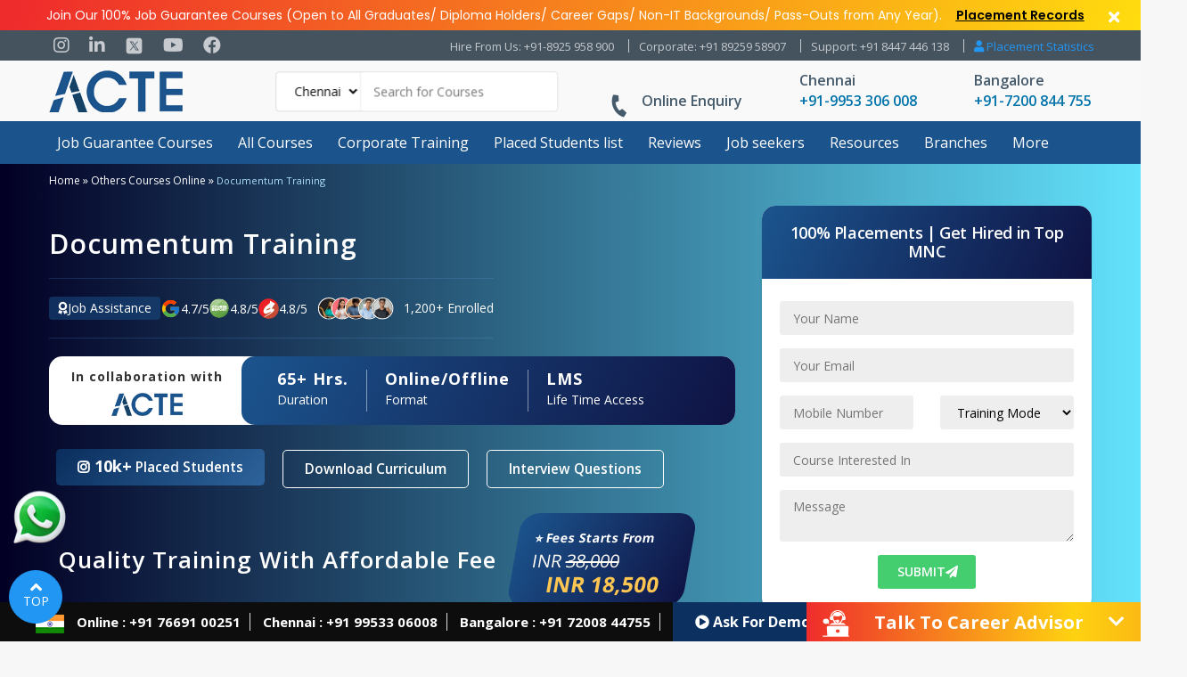

--- FILE ---
content_type: text/html; charset=UTF-8
request_url: https://www.acte.in/documentum-training
body_size: 104006
content:
<!doctype html>
<html lang="en-US">
<head>
	<meta charset="UTF-8" /> 
	<meta name="viewport" content="width=device-width, initial-scale=1.0" />
	<meta name="google-site-verification" content="eEr3j4-qoYUkU8HYLwiDah88-8lqiC-tcysEChbWc7w" />
	<link rel="profile" href="https://gmpg.org/xfn/11" /> 
<script type="text/javascript"> 
!function(e,t){"use strict";"object"==typeof module&&"object"==typeof module.exports?module.exports=e.document?t(e,!0):function(e){if(!e.document)throw new Error("jQuery requires a window with a document");return t(e)}:t(e)}("undefined"!=typeof window?window:this,function(C,e){"use strict";var t=[],E=C.document,r=Object.getPrototypeOf,s=t.slice,g=t.concat,u=t.push,i=t.indexOf,n={},o=n.toString,v=n.hasOwnProperty,a=v.toString,l=a.call(Object),y={},m=function(e){return"function"==typeof e&&"number"!=typeof e.nodeType},x=function(e){return null!=e&&e===e.window},c={type:!0,src:!0,nonce:!0,noModule:!0};function b(e,t,n){var r,i,o=(n=n||E).createElement("script");if(o.text=e,t)for(r in c)(i=t[r]||t.getAttribute&&t.getAttribute(r))&&o.setAttribute(r,i);n.head.appendChild(o).parentNode.removeChild(o)}function w(e){return null==e?e+"":"object"==typeof e||"function"==typeof e?n[o.call(e)]||"object":typeof e}var f="3.4.1",k=function(e,t){return new k.fn.init(e,t)},p=/^[\s\uFEFF\xA0]+|[\s\uFEFF\xA0]+$/g;function d(e){var t=!!e&&"length"in e&&e.length,n=w(e);return!m(e)&&!x(e)&&("array"===n||0===t||"number"==typeof t&&0<t&&t-1 in e)}k.fn=k.prototype={jquery:f,constructor:k,length:0,toArray:function(){return s.call(this)},get:function(e){return null==e?s.call(this):e<0?this[e+this.length]:this[e]},pushStack:function(e){var t=k.merge(this.constructor(),e);return t.prevObject=this,t},each:function(e){return k.each(this,e)},map:function(n){return this.pushStack(k.map(this,function(e,t){return n.call(e,t,e)}))},slice:function(){return this.pushStack(s.apply(this,arguments))},first:function(){return this.eq(0)},last:function(){return this.eq(-1)},eq:function(e){var t=this.length,n=+e+(e<0?t:0);return this.pushStack(0<=n&&n<t?[this[n]]:[])},end:function(){return this.prevObject||this.constructor()},push:u,sort:t.sort,splice:t.splice},k.extend=k.fn.extend=function(){var e,t,n,r,i,o,a=arguments[0]||{},s=1,u=arguments.length,l=!1;for("boolean"==typeof a&&(l=a,a=arguments[s]||{},s++),"object"==typeof a||m(a)||(a={}),s===u&&(a=this,s--);s<u;s++)if(null!=(e=arguments[s]))for(t in e)r=e[t],"__proto__"!==t&&a!==r&&(l&&r&&(k.isPlainObject(r)||(i=Array.isArray(r)))?(n=a[t],o=i&&!Array.isArray(n)?[]:i||k.isPlainObject(n)?n:{},i=!1,a[t]=k.extend(l,o,r)):void 0!==r&&(a[t]=r));return a},k.extend({expando:"jQuery"+(f+Math.random()).replace(/\D/g,""),isReady:!0,error:function(e){throw new Error(e)},noop:function(){},isPlainObject:function(e){var t,n;return!(!e||"[object Object]"!==o.call(e))&&(!(t=r(e))||"function"==typeof(n=v.call(t,"constructor")&&t.constructor)&&a.call(n)===l)},isEmptyObject:function(e){var t;for(t in e)return!1;return!0},globalEval:function(e,t){b(e,{nonce:t&&t.nonce})},each:function(e,t){var n,r=0;if(d(e)){for(n=e.length;r<n;r++)if(!1===t.call(e[r],r,e[r]))break}else for(r in e)if(!1===t.call(e[r],r,e[r]))break;return e},trim:function(e){return null==e?"":(e+"").replace(p,"")},makeArray:function(e,t){var n=t||[];return null!=e&&(d(Object(e))?k.merge(n,"string"==typeof e?[e]:e):u.call(n,e)),n},inArray:function(e,t,n){return null==t?-1:i.call(t,e,n)},merge:function(e,t){for(var n=+t.length,r=0,i=e.length;r<n;r++)e[i++]=t[r];return e.length=i,e},grep:function(e,t,n){for(var r=[],i=0,o=e.length,a=!n;i<o;i++)!t(e[i],i)!==a&&r.push(e[i]);return r},map:function(e,t,n){var r,i,o=0,a=[];if(d(e))for(r=e.length;o<r;o++)null!=(i=t(e[o],o,n))&&a.push(i);else for(o in e)null!=(i=t(e[o],o,n))&&a.push(i);return g.apply([],a)},guid:1,support:y}),"function"==typeof Symbol&&(k.fn[Symbol.iterator]=t[Symbol.iterator]),k.each("Boolean Number String Function Array Date RegExp Object Error Symbol".split(" "),function(e,t){n["[object "+t+"]"]=t.toLowerCase()});var h=function(n){var e,d,b,o,i,h,f,g,w,u,l,T,C,a,E,v,s,c,y,k="sizzle"+1*new Date,m=n.document,S=0,r=0,p=ue(),x=ue(),N=ue(),A=ue(),D=function(e,t){return e===t&&(l=!0),0},j={}.hasOwnProperty,t=[],q=t.pop,L=t.push,H=t.push,O=t.slice,P=function(e,t){for(var n=0,r=e.length;n<r;n++)if(e[n]===t)return n;return-1},R="checked|selected|async|autofocus|autoplay|controls|defer|disabled|hidden|ismap|loop|multiple|open|readonly|required|scoped",M="[\\x20\\t\\r\\n\\f]",I="(?:\\\\.|[\\w-]|[^\0-\\xa0])+",W="\\["+M+"*("+I+")(?:"+M+"*([*^$|!~]?=)"+M+"*(?:'((?:\\\\.|[^\\\\'])*)'|\"((?:\\\\.|[^\\\\\"])*)\"|("+I+"))|)"+M+"*\\]",$=":("+I+")(?:\\((('((?:\\\\.|[^\\\\'])*)'|\"((?:\\\\.|[^\\\\\"])*)\")|((?:\\\\.|[^\\\\()[\\]]|"+W+")*)|.*)\\)|)",F=new RegExp(M+"+","g"),B=new RegExp("^"+M+"+|((?:^|[^\\\\])(?:\\\\.)*)"+M+"+$","g"),_=new RegExp("^"+M+"*,"+M+"*"),z=new RegExp("^"+M+"*([>+~]|"+M+")"+M+"*"),U=new RegExp(M+"|>"),X=new RegExp($),V=new RegExp("^"+I+"$"),G={ID:new RegExp("^#("+I+")"),CLASS:new RegExp("^\\.("+I+")"),TAG:new RegExp("^("+I+"|[*])"),ATTR:new RegExp("^"+W),PSEUDO:new RegExp("^"+$),CHILD:new RegExp("^:(only|first|last|nth|nth-last)-(child|of-type)(?:\\("+M+"*(even|odd|(([+-]|)(\\d*)n|)"+M+"*(?:([+-]|)"+M+"*(\\d+)|))"+M+"*\\)|)","i"),bool:new RegExp("^(?:"+R+")$","i"),needsContext:new RegExp("^"+M+"*[>+~]|:(even|odd|eq|gt|lt|nth|first|last)(?:\\("+M+"*((?:-\\d)?\\d*)"+M+"*\\)|)(?=[^-]|$)","i")},Y=/HTML$/i,Q=/^(?:input|select|textarea|button)$/i,J=/^h\d$/i,K=/^[^{]+\{\s*\[native \w/,Z=/^(?:#([\w-]+)|(\w+)|\.([\w-]+))$/,ee=/[+~]/,te=new RegExp("\\\\([\\da-f]{1,6}"+M+"?|("+M+")|.)","ig"),ne=function(e,t,n){var r="0x"+t-65536;return r!=r||n?t:r<0?String.fromCharCode(r+65536):String.fromCharCode(r>>10|55296,1023&r|56320)},re=/([\0-\x1f\x7f]|^-?\d)|^-$|[^\0-\x1f\x7f-\uFFFF\w-]/g,ie=function(e,t){return t?"\0"===e?"\ufffd":e.slice(0,-1)+"\\"+e.charCodeAt(e.length-1).toString(16)+" ":"\\"+e},oe=function(){T()},ae=be(function(e){return!0===e.disabled&&"fieldset"===e.nodeName.toLowerCase()},{dir:"parentNode",next:"legend"});try{H.apply(t=O.call(m.childNodes),m.childNodes),t[m.childNodes.length].nodeType}catch(e){H={apply:t.length?function(e,t){L.apply(e,O.call(t))}:function(e,t){var n=e.length,r=0;while(e[n++]=t[r++]);e.length=n-1}}}function se(t,e,n,r){var i,o,a,s,u,l,c,f=e&&e.ownerDocument,p=e?e.nodeType:9;if(n=n||[],"string"!=typeof t||!t||1!==p&&9!==p&&11!==p)return n;if(!r&&((e?e.ownerDocument||e:m)!==C&&T(e),e=e||C,E)){if(11!==p&&(u=Z.exec(t)))if(i=u[1]){if(9===p){if(!(a=e.getElementById(i)))return n;if(a.id===i)return n.push(a),n}else if(f&&(a=f.getElementById(i))&&y(e,a)&&a.id===i)return n.push(a),n}else{if(u[2])return H.apply(n,e.getElementsByTagName(t)),n;if((i=u[3])&&d.getElementsByClassName&&e.getElementsByClassName)return H.apply(n,e.getElementsByClassName(i)),n}if(d.qsa&&!A[t+" "]&&(!v||!v.test(t))&&(1!==p||"object"!==e.nodeName.toLowerCase())){if(c=t,f=e,1===p&&U.test(t)){(s=e.getAttribute("id"))?s=s.replace(re,ie):e.setAttribute("id",s=k),o=(l=h(t)).length;while(o--)l[o]="#"+s+" "+xe(l[o]);c=l.join(","),f=ee.test(t)&&ye(e.parentNode)||e}try{return H.apply(n,f.querySelectorAll(c)),n}catch(e){A(t,!0)}finally{s===k&&e.removeAttribute("id")}}}return g(t.replace(B,"$1"),e,n,r)}function ue(){var r=[];return function e(t,n){return r.push(t+" ")>b.cacheLength&&delete e[r.shift()],e[t+" "]=n}}function le(e){return e[k]=!0,e}function ce(e){var t=C.createElement("fieldset");try{return!!e(t)}catch(e){return!1}finally{t.parentNode&&t.parentNode.removeChild(t),t=null}}function fe(e,t){var n=e.split("|"),r=n.length;while(r--)b.attrHandle[n[r]]=t}function pe(e,t){var n=t&&e,r=n&&1===e.nodeType&&1===t.nodeType&&e.sourceIndex-t.sourceIndex;if(r)return r;if(n)while(n=n.nextSibling)if(n===t)return-1;return e?1:-1}function de(t){return function(e){return"input"===e.nodeName.toLowerCase()&&e.type===t}}function he(n){return function(e){var t=e.nodeName.toLowerCase();return("input"===t||"button"===t)&&e.type===n}}function ge(t){return function(e){return"form"in e?e.parentNode&&!1===e.disabled?"label"in e?"label"in e.parentNode?e.parentNode.disabled===t:e.disabled===t:e.isDisabled===t||e.isDisabled!==!t&&ae(e)===t:e.disabled===t:"label"in e&&e.disabled===t}}function ve(a){return le(function(o){return o=+o,le(function(e,t){var n,r=a([],e.length,o),i=r.length;while(i--)e[n=r[i]]&&(e[n]=!(t[n]=e[n]))})})}function ye(e){return e&&"undefined"!=typeof e.getElementsByTagName&&e}for(e in d=se.support={},i=se.isXML=function(e){var t=e.namespaceURI,n=(e.ownerDocument||e).documentElement;return!Y.test(t||n&&n.nodeName||"HTML")},T=se.setDocument=function(e){var t,n,r=e?e.ownerDocument||e:m;return r!==C&&9===r.nodeType&&r.documentElement&&(a=(C=r).documentElement,E=!i(C),m!==C&&(n=C.defaultView)&&n.top!==n&&(n.addEventListener?n.addEventListener("unload",oe,!1):n.attachEvent&&n.attachEvent("onunload",oe)),d.attributes=ce(function(e){return e.className="i",!e.getAttribute("className")}),d.getElementsByTagName=ce(function(e){return e.appendChild(C.createComment("")),!e.getElementsByTagName("*").length}),d.getElementsByClassName=K.test(C.getElementsByClassName),d.getById=ce(function(e){return a.appendChild(e).id=k,!C.getElementsByName||!C.getElementsByName(k).length}),d.getById?(b.filter.ID=function(e){var t=e.replace(te,ne);return function(e){return e.getAttribute("id")===t}},b.find.ID=function(e,t){if("undefined"!=typeof t.getElementById&&E){var n=t.getElementById(e);return n?[n]:[]}}):(b.filter.ID=function(e){var n=e.replace(te,ne);return function(e){var t="undefined"!=typeof e.getAttributeNode&&e.getAttributeNode("id");return t&&t.value===n}},b.find.ID=function(e,t){if("undefined"!=typeof t.getElementById&&E){var n,r,i,o=t.getElementById(e);if(o){if((n=o.getAttributeNode("id"))&&n.value===e)return[o];i=t.getElementsByName(e),r=0;while(o=i[r++])if((n=o.getAttributeNode("id"))&&n.value===e)return[o]}return[]}}),b.find.TAG=d.getElementsByTagName?function(e,t){return"undefined"!=typeof t.getElementsByTagName?t.getElementsByTagName(e):d.qsa?t.querySelectorAll(e):void 0}:function(e,t){var n,r=[],i=0,o=t.getElementsByTagName(e);if("*"===e){while(n=o[i++])1===n.nodeType&&r.push(n);return r}return o},b.find.CLASS=d.getElementsByClassName&&function(e,t){if("undefined"!=typeof t.getElementsByClassName&&E)return t.getElementsByClassName(e)},s=[],v=[],(d.qsa=K.test(C.querySelectorAll))&&(ce(function(e){a.appendChild(e).innerHTML="<a id='"+k+"'></a><select id='"+k+"-\r\\' msallowcapture=''><option selected=''></option></select>",e.querySelectorAll("[msallowcapture^='']").length&&v.push("[*^$]="+M+"*(?:''|\"\")"),e.querySelectorAll("[selected]").length||v.push("\\["+M+"*(?:value|"+R+")"),e.querySelectorAll("[id~="+k+"-]").length||v.push("~="),e.querySelectorAll(":checked").length||v.push(":checked"),e.querySelectorAll("a#"+k+"+*").length||v.push(".#.+[+~]")}),ce(function(e){e.innerHTML="<a href='' disabled='disabled'></a><select disabled='disabled'><option/></select>";var t=C.createElement("input");t.setAttribute("type","hidden"),e.appendChild(t).setAttribute("name","D"),e.querySelectorAll("[name=d]").length&&v.push("name"+M+"*[*^$|!~]?="),2!==e.querySelectorAll(":enabled").length&&v.push(":enabled",":disabled"),a.appendChild(e).disabled=!0,2!==e.querySelectorAll(":disabled").length&&v.push(":enabled",":disabled"),e.querySelectorAll("*,:x"),v.push(",.*:")})),(d.matchesSelector=K.test(c=a.matches||a.webkitMatchesSelector||a.mozMatchesSelector||a.oMatchesSelector||a.msMatchesSelector))&&ce(function(e){d.disconnectedMatch=c.call(e,"*"),c.call(e,"[s!='']:x"),s.push("!=",$)}),v=v.length&&new RegExp(v.join("|")),s=s.length&&new RegExp(s.join("|")),t=K.test(a.compareDocumentPosition),y=t||K.test(a.contains)?function(e,t){var n=9===e.nodeType?e.documentElement:e,r=t&&t.parentNode;return e===r||!(!r||1!==r.nodeType||!(n.contains?n.contains(r):e.compareDocumentPosition&&16&e.compareDocumentPosition(r)))}:function(e,t){if(t)while(t=t.parentNode)if(t===e)return!0;return!1},D=t?function(e,t){if(e===t)return l=!0,0;var n=!e.compareDocumentPosition-!t.compareDocumentPosition;return n||(1&(n=(e.ownerDocument||e)===(t.ownerDocument||t)?e.compareDocumentPosition(t):1)||!d.sortDetached&&t.compareDocumentPosition(e)===n?e===C||e.ownerDocument===m&&y(m,e)?-1:t===C||t.ownerDocument===m&&y(m,t)?1:u?P(u,e)-P(u,t):0:4&n?-1:1)}:function(e,t){if(e===t)return l=!0,0;var n,r=0,i=e.parentNode,o=t.parentNode,a=[e],s=[t];if(!i||!o)return e===C?-1:t===C?1:i?-1:o?1:u?P(u,e)-P(u,t):0;if(i===o)return pe(e,t);n=e;while(n=n.parentNode)a.unshift(n);n=t;while(n=n.parentNode)s.unshift(n);while(a[r]===s[r])r++;return r?pe(a[r],s[r]):a[r]===m?-1:s[r]===m?1:0}),C},se.matches=function(e,t){return se(e,null,null,t)},se.matchesSelector=function(e,t){if((e.ownerDocument||e)!==C&&T(e),d.matchesSelector&&E&&!A[t+" "]&&(!s||!s.test(t))&&(!v||!v.test(t)))try{var n=c.call(e,t);if(n||d.disconnectedMatch||e.document&&11!==e.document.nodeType)return n}catch(e){A(t,!0)}return 0<se(t,C,null,[e]).length},se.contains=function(e,t){return(e.ownerDocument||e)!==C&&T(e),y(e,t)},se.attr=function(e,t){(e.ownerDocument||e)!==C&&T(e);var n=b.attrHandle[t.toLowerCase()],r=n&&j.call(b.attrHandle,t.toLowerCase())?n(e,t,!E):void 0;return void 0!==r?r:d.attributes||!E?e.getAttribute(t):(r=e.getAttributeNode(t))&&r.specified?r.value:null},se.escape=function(e){return(e+"").replace(re,ie)},se.error=function(e){throw new Error("Syntax error, unrecognized expression: "+e)},se.uniqueSort=function(e){var t,n=[],r=0,i=0;if(l=!d.detectDuplicates,u=!d.sortStable&&e.slice(0),e.sort(D),l){while(t=e[i++])t===e[i]&&(r=n.push(i));while(r--)e.splice(n[r],1)}return u=null,e},o=se.getText=function(e){var t,n="",r=0,i=e.nodeType;if(i){if(1===i||9===i||11===i){if("string"==typeof e.textContent)return e.textContent;for(e=e.firstChild;e;e=e.nextSibling)n+=o(e)}else if(3===i||4===i)return e.nodeValue}else while(t=e[r++])n+=o(t);return n},(b=se.selectors={cacheLength:50,createPseudo:le,match:G,attrHandle:{},find:{},relative:{">":{dir:"parentNode",first:!0}," ":{dir:"parentNode"},"+":{dir:"previousSibling",first:!0},"~":{dir:"previousSibling"}},preFilter:{ATTR:function(e){return e[1]=e[1].replace(te,ne),e[3]=(e[3]||e[4]||e[5]||"").replace(te,ne),"~="===e[2]&&(e[3]=" "+e[3]+" "),e.slice(0,4)},CHILD:function(e){return e[1]=e[1].toLowerCase(),"nth"===e[1].slice(0,3)?(e[3]||se.error(e[0]),e[4]=+(e[4]?e[5]+(e[6]||1):2*("even"===e[3]||"odd"===e[3])),e[5]=+(e[7]+e[8]||"odd"===e[3])):e[3]&&se.error(e[0]),e},PSEUDO:function(e){var t,n=!e[6]&&e[2];return G.CHILD.test(e[0])?null:(e[3]?e[2]=e[4]||e[5]||"":n&&X.test(n)&&(t=h(n,!0))&&(t=n.indexOf(")",n.length-t)-n.length)&&(e[0]=e[0].slice(0,t),e[2]=n.slice(0,t)),e.slice(0,3))}},filter:{TAG:function(e){var t=e.replace(te,ne).toLowerCase();return"*"===e?function(){return!0}:function(e){return e.nodeName&&e.nodeName.toLowerCase()===t}},CLASS:function(e){var t=p[e+" "];return t||(t=new RegExp("(^|"+M+")"+e+"("+M+"|$)"))&&p(e,function(e){return t.test("string"==typeof e.className&&e.className||"undefined"!=typeof e.getAttribute&&e.getAttribute("class")||"")})},ATTR:function(n,r,i){return function(e){var t=se.attr(e,n);return null==t?"!="===r:!r||(t+="","="===r?t===i:"!="===r?t!==i:"^="===r?i&&0===t.indexOf(i):"*="===r?i&&-1<t.indexOf(i):"$="===r?i&&t.slice(-i.length)===i:"~="===r?-1<(" "+t.replace(F," ")+" ").indexOf(i):"|="===r&&(t===i||t.slice(0,i.length+1)===i+"-"))}},CHILD:function(h,e,t,g,v){var y="nth"!==h.slice(0,3),m="last"!==h.slice(-4),x="of-type"===e;return 1===g&&0===v?function(e){return!!e.parentNode}:function(e,t,n){var r,i,o,a,s,u,l=y!==m?"nextSibling":"previousSibling",c=e.parentNode,f=x&&e.nodeName.toLowerCase(),p=!n&&!x,d=!1;if(c){if(y){while(l){a=e;while(a=a[l])if(x?a.nodeName.toLowerCase()===f:1===a.nodeType)return!1;u=l="only"===h&&!u&&"nextSibling"}return!0}if(u=[m?c.firstChild:c.lastChild],m&&p){d=(s=(r=(i=(o=(a=c)[k]||(a[k]={}))[a.uniqueID]||(o[a.uniqueID]={}))[h]||[])[0]===S&&r[1])&&r[2],a=s&&c.childNodes[s];while(a=++s&&a&&a[l]||(d=s=0)||u.pop())if(1===a.nodeType&&++d&&a===e){i[h]=[S,s,d];break}}else if(p&&(d=s=(r=(i=(o=(a=e)[k]||(a[k]={}))[a.uniqueID]||(o[a.uniqueID]={}))[h]||[])[0]===S&&r[1]),!1===d)while(a=++s&&a&&a[l]||(d=s=0)||u.pop())if((x?a.nodeName.toLowerCase()===f:1===a.nodeType)&&++d&&(p&&((i=(o=a[k]||(a[k]={}))[a.uniqueID]||(o[a.uniqueID]={}))[h]=[S,d]),a===e))break;return(d-=v)===g||d%g==0&&0<=d/g}}},PSEUDO:function(e,o){var t,a=b.pseudos[e]||b.setFilters[e.toLowerCase()]||se.error("unsupported pseudo: "+e);return a[k]?a(o):1<a.length?(t=[e,e,"",o],b.setFilters.hasOwnProperty(e.toLowerCase())?le(function(e,t){var n,r=a(e,o),i=r.length;while(i--)e[n=P(e,r[i])]=!(t[n]=r[i])}):function(e){return a(e,0,t)}):a}},pseudos:{not:le(function(e){var r=[],i=[],s=f(e.replace(B,"$1"));return s[k]?le(function(e,t,n,r){var i,o=s(e,null,r,[]),a=e.length;while(a--)(i=o[a])&&(e[a]=!(t[a]=i))}):function(e,t,n){return r[0]=e,s(r,null,n,i),r[0]=null,!i.pop()}}),has:le(function(t){return function(e){return 0<se(t,e).length}}),contains:le(function(t){return t=t.replace(te,ne),function(e){return-1<(e.textContent||o(e)).indexOf(t)}}),lang:le(function(n){return V.test(n||"")||se.error("unsupported lang: "+n),n=n.replace(te,ne).toLowerCase(),function(e){var t;do{if(t=E?e.lang:e.getAttribute("xml:lang")||e.getAttribute("lang"))return(t=t.toLowerCase())===n||0===t.indexOf(n+"-")}while((e=e.parentNode)&&1===e.nodeType);return!1}}),target:function(e){var t=n.location&&n.location.hash;return t&&t.slice(1)===e.id},root:function(e){return e===a},focus:function(e){return e===C.activeElement&&(!C.hasFocus||C.hasFocus())&&!!(e.type||e.href||~e.tabIndex)},enabled:ge(!1),disabled:ge(!0),checked:function(e){var t=e.nodeName.toLowerCase();return"input"===t&&!!e.checked||"option"===t&&!!e.selected},selected:function(e){return e.parentNode&&e.parentNode.selectedIndex,!0===e.selected},empty:function(e){for(e=e.firstChild;e;e=e.nextSibling)if(e.nodeType<6)return!1;return!0},parent:function(e){return!b.pseudos.empty(e)},header:function(e){return J.test(e.nodeName)},input:function(e){return Q.test(e.nodeName)},button:function(e){var t=e.nodeName.toLowerCase();return"input"===t&&"button"===e.type||"button"===t},text:function(e){var t;return"input"===e.nodeName.toLowerCase()&&"text"===e.type&&(null==(t=e.getAttribute("type"))||"text"===t.toLowerCase())},first:ve(function(){return[0]}),last:ve(function(e,t){return[t-1]}),eq:ve(function(e,t,n){return[n<0?n+t:n]}),even:ve(function(e,t){for(var n=0;n<t;n+=2)e.push(n);return e}),odd:ve(function(e,t){for(var n=1;n<t;n+=2)e.push(n);return e}),lt:ve(function(e,t,n){for(var r=n<0?n+t:t<n?t:n;0<=--r;)e.push(r);return e}),gt:ve(function(e,t,n){for(var r=n<0?n+t:n;++r<t;)e.push(r);return e})}}).pseudos.nth=b.pseudos.eq,{radio:!0,checkbox:!0,file:!0,password:!0,image:!0})b.pseudos[e]=de(e);for(e in{submit:!0,reset:!0})b.pseudos[e]=he(e);function me(){}function xe(e){for(var t=0,n=e.length,r="";t<n;t++)r+=e[t].value;return r}function be(s,e,t){var u=e.dir,l=e.next,c=l||u,f=t&&"parentNode"===c,p=r++;return e.first?function(e,t,n){while(e=e[u])if(1===e.nodeType||f)return s(e,t,n);return!1}:function(e,t,n){var r,i,o,a=[S,p];if(n){while(e=e[u])if((1===e.nodeType||f)&&s(e,t,n))return!0}else while(e=e[u])if(1===e.nodeType||f)if(i=(o=e[k]||(e[k]={}))[e.uniqueID]||(o[e.uniqueID]={}),l&&l===e.nodeName.toLowerCase())e=e[u]||e;else{if((r=i[c])&&r[0]===S&&r[1]===p)return a[2]=r[2];if((i[c]=a)[2]=s(e,t,n))return!0}return!1}}function we(i){return 1<i.length?function(e,t,n){var r=i.length;while(r--)if(!i[r](e,t,n))return!1;return!0}:i[0]}function Te(e,t,n,r,i){for(var o,a=[],s=0,u=e.length,l=null!=t;s<u;s++)(o=e[s])&&(n&&!n(o,r,i)||(a.push(o),l&&t.push(s)));return a}function Ce(d,h,g,v,y,e){return v&&!v[k]&&(v=Ce(v)),y&&!y[k]&&(y=Ce(y,e)),le(function(e,t,n,r){var i,o,a,s=[],u=[],l=t.length,c=e||function(e,t,n){for(var r=0,i=t.length;r<i;r++)se(e,t[r],n);return n}(h||"*",n.nodeType?[n]:n,[]),f=!d||!e&&h?c:Te(c,s,d,n,r),p=g?y||(e?d:l||v)?[]:t:f;if(g&&g(f,p,n,r),v){i=Te(p,u),v(i,[],n,r),o=i.length;while(o--)(a=i[o])&&(p[u[o]]=!(f[u[o]]=a))}if(e){if(y||d){if(y){i=[],o=p.length;while(o--)(a=p[o])&&i.push(f[o]=a);y(null,p=[],i,r)}o=p.length;while(o--)(a=p[o])&&-1<(i=y?P(e,a):s[o])&&(e[i]=!(t[i]=a))}}else p=Te(p===t?p.splice(l,p.length):p),y?y(null,t,p,r):H.apply(t,p)})}function Ee(e){for(var i,t,n,r=e.length,o=b.relative[e[0].type],a=o||b.relative[" "],s=o?1:0,u=be(function(e){return e===i},a,!0),l=be(function(e){return-1<P(i,e)},a,!0),c=[function(e,t,n){var r=!o&&(n||t!==w)||((i=t).nodeType?u(e,t,n):l(e,t,n));return i=null,r}];s<r;s++)if(t=b.relative[e[s].type])c=[be(we(c),t)];else{if((t=b.filter[e[s].type].apply(null,e[s].matches))[k]){for(n=++s;n<r;n++)if(b.relative[e[n].type])break;return Ce(1<s&&we(c),1<s&&xe(e.slice(0,s-1).concat({value:" "===e[s-2].type?"*":""})).replace(B,"$1"),t,s<n&&Ee(e.slice(s,n)),n<r&&Ee(e=e.slice(n)),n<r&&xe(e))}c.push(t)}return we(c)}return me.prototype=b.filters=b.pseudos,b.setFilters=new me,h=se.tokenize=function(e,t){var n,r,i,o,a,s,u,l=x[e+" "];if(l)return t?0:l.slice(0);a=e,s=[],u=b.preFilter;while(a){for(o in n&&!(r=_.exec(a))||(r&&(a=a.slice(r[0].length)||a),s.push(i=[])),n=!1,(r=z.exec(a))&&(n=r.shift(),i.push({value:n,type:r[0].replace(B," ")}),a=a.slice(n.length)),b.filter)!(r=G[o].exec(a))||u[o]&&!(r=u[o](r))||(n=r.shift(),i.push({value:n,type:o,matches:r}),a=a.slice(n.length));if(!n)break}return t?a.length:a?se.error(e):x(e,s).slice(0)},f=se.compile=function(e,t){var n,v,y,m,x,r,i=[],o=[],a=N[e+" "];if(!a){t||(t=h(e)),n=t.length;while(n--)(a=Ee(t[n]))[k]?i.push(a):o.push(a);(a=N(e,(v=o,m=0<(y=i).length,x=0<v.length,r=function(e,t,n,r,i){var o,a,s,u=0,l="0",c=e&&[],f=[],p=w,d=e||x&&b.find.TAG("*",i),h=S+=null==p?1:Math.random()||.1,g=d.length;for(i&&(w=t===C||t||i);l!==g&&null!=(o=d[l]);l++){if(x&&o){a=0,t||o.ownerDocument===C||(T(o),n=!E);while(s=v[a++])if(s(o,t||C,n)){r.push(o);break}i&&(S=h)}m&&((o=!s&&o)&&u--,e&&c.push(o))}if(u+=l,m&&l!==u){a=0;while(s=y[a++])s(c,f,t,n);if(e){if(0<u)while(l--)c[l]||f[l]||(f[l]=q.call(r));f=Te(f)}H.apply(r,f),i&&!e&&0<f.length&&1<u+y.length&&se.uniqueSort(r)}return i&&(S=h,w=p),c},m?le(r):r))).selector=e}return a},g=se.select=function(e,t,n,r){var i,o,a,s,u,l="function"==typeof e&&e,c=!r&&h(e=l.selector||e);if(n=n||[],1===c.length){if(2<(o=c[0]=c[0].slice(0)).length&&"ID"===(a=o[0]).type&&9===t.nodeType&&E&&b.relative[o[1].type]){if(!(t=(b.find.ID(a.matches[0].replace(te,ne),t)||[])[0]))return n;l&&(t=t.parentNode),e=e.slice(o.shift().value.length)}i=G.needsContext.test(e)?0:o.length;while(i--){if(a=o[i],b.relative[s=a.type])break;if((u=b.find[s])&&(r=u(a.matches[0].replace(te,ne),ee.test(o[0].type)&&ye(t.parentNode)||t))){if(o.splice(i,1),!(e=r.length&&xe(o)))return H.apply(n,r),n;break}}}return(l||f(e,c))(r,t,!E,n,!t||ee.test(e)&&ye(t.parentNode)||t),n},d.sortStable=k.split("").sort(D).join("")===k,d.detectDuplicates=!!l,T(),d.sortDetached=ce(function(e){return 1&e.compareDocumentPosition(C.createElement("fieldset"))}),ce(function(e){return e.innerHTML="<a href='#'></a>","#"===e.firstChild.getAttribute("href")})||fe("type|href|height|width",function(e,t,n){if(!n)return e.getAttribute(t,"type"===t.toLowerCase()?1:2)}),d.attributes&&ce(function(e){return e.innerHTML="<input/>",e.firstChild.setAttribute("value",""),""===e.firstChild.getAttribute("value")})||fe("value",function(e,t,n){if(!n&&"input"===e.nodeName.toLowerCase())return e.defaultValue}),ce(function(e){return null==e.getAttribute("disabled")})||fe(R,function(e,t,n){var r;if(!n)return!0===e[t]?t.toLowerCase():(r=e.getAttributeNode(t))&&r.specified?r.value:null}),se}(C);k.find=h,k.expr=h.selectors,k.expr[":"]=k.expr.pseudos,k.uniqueSort=k.unique=h.uniqueSort,k.text=h.getText,k.isXMLDoc=h.isXML,k.contains=h.contains,k.escapeSelector=h.escape;var T=function(e,t,n){var r=[],i=void 0!==n;while((e=e[t])&&9!==e.nodeType)if(1===e.nodeType){if(i&&k(e).is(n))break;r.push(e)}return r},S=function(e,t){for(var n=[];e;e=e.nextSibling)1===e.nodeType&&e!==t&&n.push(e);return n},N=k.expr.match.needsContext;function A(e,t){return e.nodeName&&e.nodeName.toLowerCase()===t.toLowerCase()}var D=/^<([a-z][^\/\0>:\x20\t\r\n\f]*)[\x20\t\r\n\f]*\/?>(?:<\/\1>|)$/i;function j(e,n,r){return m(n)?k.grep(e,function(e,t){return!!n.call(e,t,e)!==r}):n.nodeType?k.grep(e,function(e){return e===n!==r}):"string"!=typeof n?k.grep(e,function(e){return-1<i.call(n,e)!==r}):k.filter(n,e,r)}k.filter=function(e,t,n){var r=t[0];return n&&(e=":not("+e+")"),1===t.length&&1===r.nodeType?k.find.matchesSelector(r,e)?[r]:[]:k.find.matches(e,k.grep(t,function(e){return 1===e.nodeType}))},k.fn.extend({find:function(e){var t,n,r=this.length,i=this;if("string"!=typeof e)return this.pushStack(k(e).filter(function(){for(t=0;t<r;t++)if(k.contains(i[t],this))return!0}));for(n=this.pushStack([]),t=0;t<r;t++)k.find(e,i[t],n);return 1<r?k.uniqueSort(n):n},filter:function(e){return this.pushStack(j(this,e||[],!1))},not:function(e){return this.pushStack(j(this,e||[],!0))},is:function(e){return!!j(this,"string"==typeof e&&N.test(e)?k(e):e||[],!1).length}});var q,L=/^(?:\s*(<[\w\W]+>)[^>]*|#([\w-]+))$/;(k.fn.init=function(e,t,n){var r,i;if(!e)return this;if(n=n||q,"string"==typeof e){if(!(r="<"===e[0]&&">"===e[e.length-1]&&3<=e.length?[null,e,null]:L.exec(e))||!r[1]&&t)return!t||t.jquery?(t||n).find(e):this.constructor(t).find(e);if(r[1]){if(t=t instanceof k?t[0]:t,k.merge(this,k.parseHTML(r[1],t&&t.nodeType?t.ownerDocument||t:E,!0)),D.test(r[1])&&k.isPlainObject(t))for(r in t)m(this[r])?this[r](t[r]):this.attr(r,t[r]);return this}return(i=E.getElementById(r[2]))&&(this[0]=i,this.length=1),this}return e.nodeType?(this[0]=e,this.length=1,this):m(e)?void 0!==n.ready?n.ready(e):e(k):k.makeArray(e,this)}).prototype=k.fn,q=k(E);var H=/^(?:parents|prev(?:Until|All))/,O={children:!0,contents:!0,next:!0,prev:!0};function P(e,t){while((e=e[t])&&1!==e.nodeType);return e}k.fn.extend({has:function(e){var t=k(e,this),n=t.length;return this.filter(function(){for(var e=0;e<n;e++)if(k.contains(this,t[e]))return!0})},closest:function(e,t){var n,r=0,i=this.length,o=[],a="string"!=typeof e&&k(e);if(!N.test(e))for(;r<i;r++)for(n=this[r];n&&n!==t;n=n.parentNode)if(n.nodeType<11&&(a?-1<a.index(n):1===n.nodeType&&k.find.matchesSelector(n,e))){o.push(n);break}return this.pushStack(1<o.length?k.uniqueSort(o):o)},index:function(e){return e?"string"==typeof e?i.call(k(e),this[0]):i.call(this,e.jquery?e[0]:e):this[0]&&this[0].parentNode?this.first().prevAll().length:-1},add:function(e,t){return this.pushStack(k.uniqueSort(k.merge(this.get(),k(e,t))))},addBack:function(e){return this.add(null==e?this.prevObject:this.prevObject.filter(e))}}),k.each({parent:function(e){var t=e.parentNode;return t&&11!==t.nodeType?t:null},parents:function(e){return T(e,"parentNode")},parentsUntil:function(e,t,n){return T(e,"parentNode",n)},next:function(e){return P(e,"nextSibling")},prev:function(e){return P(e,"previousSibling")},nextAll:function(e){return T(e,"nextSibling")},prevAll:function(e){return T(e,"previousSibling")},nextUntil:function(e,t,n){return T(e,"nextSibling",n)},prevUntil:function(e,t,n){return T(e,"previousSibling",n)},siblings:function(e){return S((e.parentNode||{}).firstChild,e)},children:function(e){return S(e.firstChild)},contents:function(e){return"undefined"!=typeof e.contentDocument?e.contentDocument:(A(e,"template")&&(e=e.content||e),k.merge([],e.childNodes))}},function(r,i){k.fn[r]=function(e,t){var n=k.map(this,i,e);return"Until"!==r.slice(-5)&&(t=e),t&&"string"==typeof t&&(n=k.filter(t,n)),1<this.length&&(O[r]||k.uniqueSort(n),H.test(r)&&n.reverse()),this.pushStack(n)}});var R=/[^\x20\t\r\n\f]+/g;function M(e){return e}function I(e){throw e}function W(e,t,n,r){var i;try{e&&m(i=e.promise)?i.call(e).done(t).fail(n):e&&m(i=e.then)?i.call(e,t,n):t.apply(void 0,[e].slice(r))}catch(e){n.apply(void 0,[e])}}k.Callbacks=function(r){var e,n;r="string"==typeof r?(e=r,n={},k.each(e.match(R)||[],function(e,t){n[t]=!0}),n):k.extend({},r);var i,t,o,a,s=[],u=[],l=-1,c=function(){for(a=a||r.once,o=i=!0;u.length;l=-1){t=u.shift();while(++l<s.length)!1===s[l].apply(t[0],t[1])&&r.stopOnFalse&&(l=s.length,t=!1)}r.memory||(t=!1),i=!1,a&&(s=t?[]:"")},f={add:function(){return s&&(t&&!i&&(l=s.length-1,u.push(t)),function n(e){k.each(e,function(e,t){m(t)?r.unique&&f.has(t)||s.push(t):t&&t.length&&"string"!==w(t)&&n(t)})}(arguments),t&&!i&&c()),this},remove:function(){return k.each(arguments,function(e,t){var n;while(-1<(n=k.inArray(t,s,n)))s.splice(n,1),n<=l&&l--}),this},has:function(e){return e?-1<k.inArray(e,s):0<s.length},empty:function(){return s&&(s=[]),this},disable:function(){return a=u=[],s=t="",this},disabled:function(){return!s},lock:function(){return a=u=[],t||i||(s=t=""),this},locked:function(){return!!a},fireWith:function(e,t){return a||(t=[e,(t=t||[]).slice?t.slice():t],u.push(t),i||c()),this},fire:function(){return f.fireWith(this,arguments),this},fired:function(){return!!o}};return f},k.extend({Deferred:function(e){var o=[["notify","progress",k.Callbacks("memory"),k.Callbacks("memory"),2],["resolve","done",k.Callbacks("once memory"),k.Callbacks("once memory"),0,"resolved"],["reject","fail",k.Callbacks("once memory"),k.Callbacks("once memory"),1,"rejected"]],i="pending",a={state:function(){return i},always:function(){return s.done(arguments).fail(arguments),this},"catch":function(e){return a.then(null,e)},pipe:function(){var i=arguments;return k.Deferred(function(r){k.each(o,function(e,t){var n=m(i[t[4]])&&i[t[4]];s[t[1]](function(){var e=n&&n.apply(this,arguments);e&&m(e.promise)?e.promise().progress(r.notify).done(r.resolve).fail(r.reject):r[t[0]+"With"](this,n?[e]:arguments)})}),i=null}).promise()},then:function(t,n,r){var u=0;function l(i,o,a,s){return function(){var n=this,r=arguments,e=function(){var e,t;if(!(i<u)){if((e=a.apply(n,r))===o.promise())throw new TypeError("Thenable self-resolution");t=e&&("object"==typeof e||"function"==typeof e)&&e.then,m(t)?s?t.call(e,l(u,o,M,s),l(u,o,I,s)):(u++,t.call(e,l(u,o,M,s),l(u,o,I,s),l(u,o,M,o.notifyWith))):(a!==M&&(n=void 0,r=[e]),(s||o.resolveWith)(n,r))}},t=s?e:function(){try{e()}catch(e){k.Deferred.exceptionHook&&k.Deferred.exceptionHook(e,t.stackTrace),u<=i+1&&(a!==I&&(n=void 0,r=[e]),o.rejectWith(n,r))}};i?t():(k.Deferred.getStackHook&&(t.stackTrace=k.Deferred.getStackHook()),C.setTimeout(t))}}return k.Deferred(function(e){o[0][3].add(l(0,e,m(r)?r:M,e.notifyWith)),o[1][3].add(l(0,e,m(t)?t:M)),o[2][3].add(l(0,e,m(n)?n:I))}).promise()},promise:function(e){return null!=e?k.extend(e,a):a}},s={};return k.each(o,function(e,t){var n=t[2],r=t[5];a[t[1]]=n.add,r&&n.add(function(){i=r},o[3-e][2].disable,o[3-e][3].disable,o[0][2].lock,o[0][3].lock),n.add(t[3].fire),s[t[0]]=function(){return s[t[0]+"With"](this===s?void 0:this,arguments),this},s[t[0]+"With"]=n.fireWith}),a.promise(s),e&&e.call(s,s),s},when:function(e){var n=arguments.length,t=n,r=Array(t),i=s.call(arguments),o=k.Deferred(),a=function(t){return function(e){r[t]=this,i[t]=1<arguments.length?s.call(arguments):e,--n||o.resolveWith(r,i)}};if(n<=1&&(W(e,o.done(a(t)).resolve,o.reject,!n),"pending"===o.state()||m(i[t]&&i[t].then)))return o.then();while(t--)W(i[t],a(t),o.reject);return o.promise()}});var $=/^(Eval|Internal|Range|Reference|Syntax|Type|URI)Error$/;k.Deferred.exceptionHook=function(e,t){C.console&&C.console.warn&&e&&$.test(e.name)&&C.console.warn("jQuery.Deferred exception: "+e.message,e.stack,t)},k.readyException=function(e){C.setTimeout(function(){throw e})};var F=k.Deferred();function B(){E.removeEventListener("DOMContentLoaded",B),C.removeEventListener("load",B),k.ready()}k.fn.ready=function(e){return F.then(e)["catch"](function(e){k.readyException(e)}),this},k.extend({isReady:!1,readyWait:1,ready:function(e){(!0===e?--k.readyWait:k.isReady)||(k.isReady=!0)!==e&&0<--k.readyWait||F.resolveWith(E,[k])}}),k.ready.then=F.then,"complete"===E.readyState||"loading"!==E.readyState&&!E.documentElement.doScroll?C.setTimeout(k.ready):(E.addEventListener("DOMContentLoaded",B),C.addEventListener("load",B));var _=function(e,t,n,r,i,o,a){var s=0,u=e.length,l=null==n;if("object"===w(n))for(s in i=!0,n)_(e,t,s,n[s],!0,o,a);else if(void 0!==r&&(i=!0,m(r)||(a=!0),l&&(a?(t.call(e,r),t=null):(l=t,t=function(e,t,n){return l.call(k(e),n)})),t))for(;s<u;s++)t(e[s],n,a?r:r.call(e[s],s,t(e[s],n)));return i?e:l?t.call(e):u?t(e[0],n):o},z=/^-ms-/,U=/-([a-z])/g;function X(e,t){return t.toUpperCase()}function V(e){return e.replace(z,"ms-").replace(U,X)}var G=function(e){return 1===e.nodeType||9===e.nodeType||!+e.nodeType};function Y(){this.expando=k.expando+Y.uid++}Y.uid=1,Y.prototype={cache:function(e){var t=e[this.expando];return t||(t={},G(e)&&(e.nodeType?e[this.expando]=t:Object.defineProperty(e,this.expando,{value:t,configurable:!0}))),t},set:function(e,t,n){var r,i=this.cache(e);if("string"==typeof t)i[V(t)]=n;else for(r in t)i[V(r)]=t[r];return i},get:function(e,t){return void 0===t?this.cache(e):e[this.expando]&&e[this.expando][V(t)]},access:function(e,t,n){return void 0===t||t&&"string"==typeof t&&void 0===n?this.get(e,t):(this.set(e,t,n),void 0!==n?n:t)},remove:function(e,t){var n,r=e[this.expando];if(void 0!==r){if(void 0!==t){n=(t=Array.isArray(t)?t.map(V):(t=V(t))in r?[t]:t.match(R)||[]).length;while(n--)delete r[t[n]]}(void 0===t||k.isEmptyObject(r))&&(e.nodeType?e[this.expando]=void 0:delete e[this.expando])}},hasData:function(e){var t=e[this.expando];return void 0!==t&&!k.isEmptyObject(t)}};var Q=new Y,J=new Y,K=/^(?:\{[\w\W]*\}|\[[\w\W]*\])$/,Z=/[A-Z]/g;function ee(e,t,n){var r,i;if(void 0===n&&1===e.nodeType)if(r="data-"+t.replace(Z,"-$&").toLowerCase(),"string"==typeof(n=e.getAttribute(r))){try{n="true"===(i=n)||"false"!==i&&("null"===i?null:i===+i+""?+i:K.test(i)?JSON.parse(i):i)}catch(e){}J.set(e,t,n)}else n=void 0;return n}k.extend({hasData:function(e){return J.hasData(e)||Q.hasData(e)},data:function(e,t,n){return J.access(e,t,n)},removeData:function(e,t){J.remove(e,t)},_data:function(e,t,n){return Q.access(e,t,n)},_removeData:function(e,t){Q.remove(e,t)}}),k.fn.extend({data:function(n,e){var t,r,i,o=this[0],a=o&&o.attributes;if(void 0===n){if(this.length&&(i=J.get(o),1===o.nodeType&&!Q.get(o,"hasDataAttrs"))){t=a.length;while(t--)a[t]&&0===(r=a[t].name).indexOf("data-")&&(r=V(r.slice(5)),ee(o,r,i[r]));Q.set(o,"hasDataAttrs",!0)}return i}return"object"==typeof n?this.each(function(){J.set(this,n)}):_(this,function(e){var t;if(o&&void 0===e)return void 0!==(t=J.get(o,n))?t:void 0!==(t=ee(o,n))?t:void 0;this.each(function(){J.set(this,n,e)})},null,e,1<arguments.length,null,!0)},removeData:function(e){return this.each(function(){J.remove(this,e)})}}),k.extend({queue:function(e,t,n){var r;if(e)return t=(t||"fx")+"queue",r=Q.get(e,t),n&&(!r||Array.isArray(n)?r=Q.access(e,t,k.makeArray(n)):r.push(n)),r||[]},dequeue:function(e,t){t=t||"fx";var n=k.queue(e,t),r=n.length,i=n.shift(),o=k._queueHooks(e,t);"inprogress"===i&&(i=n.shift(),r--),i&&("fx"===t&&n.unshift("inprogress"),delete o.stop,i.call(e,function(){k.dequeue(e,t)},o)),!r&&o&&o.empty.fire()},_queueHooks:function(e,t){var n=t+"queueHooks";return Q.get(e,n)||Q.access(e,n,{empty:k.Callbacks("once memory").add(function(){Q.remove(e,[t+"queue",n])})})}}),k.fn.extend({queue:function(t,n){var e=2;return"string"!=typeof t&&(n=t,t="fx",e--),arguments.length<e?k.queue(this[0],t):void 0===n?this:this.each(function(){var e=k.queue(this,t,n);k._queueHooks(this,t),"fx"===t&&"inprogress"!==e[0]&&k.dequeue(this,t)})},dequeue:function(e){return this.each(function(){k.dequeue(this,e)})},clearQueue:function(e){return this.queue(e||"fx",[])},promise:function(e,t){var n,r=1,i=k.Deferred(),o=this,a=this.length,s=function(){--r||i.resolveWith(o,[o])};"string"!=typeof e&&(t=e,e=void 0),e=e||"fx";while(a--)(n=Q.get(o[a],e+"queueHooks"))&&n.empty&&(r++,n.empty.add(s));return s(),i.promise(t)}});var te=/[+-]?(?:\d*\.|)\d+(?:[eE][+-]?\d+|)/.source,ne=new RegExp("^(?:([+-])=|)("+te+")([a-z%]*)$","i"),re=["Top","Right","Bottom","Left"],ie=E.documentElement,oe=function(e){return k.contains(e.ownerDocument,e)},ae={composed:!0};ie.getRootNode&&(oe=function(e){return k.contains(e.ownerDocument,e)||e.getRootNode(ae)===e.ownerDocument});var se=function(e,t){return"none"===(e=t||e).style.display||""===e.style.display&&oe(e)&&"none"===k.css(e,"display")},ue=function(e,t,n,r){var i,o,a={};for(o in t)a[o]=e.style[o],e.style[o]=t[o];for(o in i=n.apply(e,r||[]),t)e.style[o]=a[o];return i};function le(e,t,n,r){var i,o,a=20,s=r?function(){return r.cur()}:function(){return k.css(e,t,"")},u=s(),l=n&&n[3]||(k.cssNumber[t]?"":"px"),c=e.nodeType&&(k.cssNumber[t]||"px"!==l&&+u)&&ne.exec(k.css(e,t));if(c&&c[3]!==l){u/=2,l=l||c[3],c=+u||1;while(a--)k.style(e,t,c+l),(1-o)*(1-(o=s()/u||.5))<=0&&(a=0),c/=o;c*=2,k.style(e,t,c+l),n=n||[]}return n&&(c=+c||+u||0,i=n[1]?c+(n[1]+1)*n[2]:+n[2],r&&(r.unit=l,r.start=c,r.end=i)),i}var ce={};function fe(e,t){for(var n,r,i,o,a,s,u,l=[],c=0,f=e.length;c<f;c++)(r=e[c]).style&&(n=r.style.display,t?("none"===n&&(l[c]=Q.get(r,"display")||null,l[c]||(r.style.display="")),""===r.style.display&&se(r)&&(l[c]=(u=a=o=void 0,a=(i=r).ownerDocument,s=i.nodeName,(u=ce[s])||(o=a.body.appendChild(a.createElement(s)),u=k.css(o,"display"),o.parentNode.removeChild(o),"none"===u&&(u="block"),ce[s]=u)))):"none"!==n&&(l[c]="none",Q.set(r,"display",n)));for(c=0;c<f;c++)null!=l[c]&&(e[c].style.display=l[c]);return e}k.fn.extend({show:function(){return fe(this,!0)},hide:function(){return fe(this)},toggle:function(e){return"boolean"==typeof e?e?this.show():this.hide():this.each(function(){se(this)?k(this).show():k(this).hide()})}});var pe=/^(?:checkbox|radio)$/i,de=/<([a-z][^\/\0>\x20\t\r\n\f]*)/i,he=/^$|^module$|\/(?:java|ecma)script/i,ge={option:[1,"<select multiple='multiple'>","</select>"],thead:[1,"<table>","</table>"],col:[2,"<table><colgroup>","</colgroup></table>"],tr:[2,"<table><tbody>","</tbody></table>"],td:[3,"<table><tbody><tr>","</tr></tbody></table>"],_default:[0,"",""]};function ve(e,t){var n;return n="undefined"!=typeof e.getElementsByTagName?e.getElementsByTagName(t||"*"):"undefined"!=typeof e.querySelectorAll?e.querySelectorAll(t||"*"):[],void 0===t||t&&A(e,t)?k.merge([e],n):n}function ye(e,t){for(var n=0,r=e.length;n<r;n++)Q.set(e[n],"globalEval",!t||Q.get(t[n],"globalEval"))}ge.optgroup=ge.option,ge.tbody=ge.tfoot=ge.colgroup=ge.caption=ge.thead,ge.th=ge.td;var me,xe,be=/<|&#?\w+;/;function we(e,t,n,r,i){for(var o,a,s,u,l,c,f=t.createDocumentFragment(),p=[],d=0,h=e.length;d<h;d++)if((o=e[d])||0===o)if("object"===w(o))k.merge(p,o.nodeType?[o]:o);else if(be.test(o)){a=a||f.appendChild(t.createElement("div")),s=(de.exec(o)||["",""])[1].toLowerCase(),u=ge[s]||ge._default,a.innerHTML=u[1]+k.htmlPrefilter(o)+u[2],c=u[0];while(c--)a=a.lastChild;k.merge(p,a.childNodes),(a=f.firstChild).textContent=""}else p.push(t.createTextNode(o));f.textContent="",d=0;while(o=p[d++])if(r&&-1<k.inArray(o,r))i&&i.push(o);else if(l=oe(o),a=ve(f.appendChild(o),"script"),l&&ye(a),n){c=0;while(o=a[c++])he.test(o.type||"")&&n.push(o)}return f}me=E.createDocumentFragment().appendChild(E.createElement("div")),(xe=E.createElement("input")).setAttribute("type","radio"),xe.setAttribute("checked","checked"),xe.setAttribute("name","t"),me.appendChild(xe),y.checkClone=me.cloneNode(!0).cloneNode(!0).lastChild.checked,me.innerHTML="<textarea>x</textarea>",y.noCloneChecked=!!me.cloneNode(!0).lastChild.defaultValue;var Te=/^key/,Ce=/^(?:mouse|pointer|contextmenu|drag|drop)|click/,Ee=/^([^.]*)(?:\.(.+)|)/;function ke(){return!0}function Se(){return!1}function Ne(e,t){return e===function(){try{return E.activeElement}catch(e){}}()==("focus"===t)}function Ae(e,t,n,r,i,o){var a,s;if("object"==typeof t){for(s in"string"!=typeof n&&(r=r||n,n=void 0),t)Ae(e,s,n,r,t[s],o);return e}if(null==r&&null==i?(i=n,r=n=void 0):null==i&&("string"==typeof n?(i=r,r=void 0):(i=r,r=n,n=void 0)),!1===i)i=Se;else if(!i)return e;return 1===o&&(a=i,(i=function(e){return k().off(e),a.apply(this,arguments)}).guid=a.guid||(a.guid=k.guid++)),e.each(function(){k.event.add(this,t,i,r,n)})}function De(e,i,o){o?(Q.set(e,i,!1),k.event.add(e,i,{namespace:!1,handler:function(e){var t,n,r=Q.get(this,i);if(1&e.isTrigger&&this[i]){if(r.length)(k.event.special[i]||{}).delegateType&&e.stopPropagation();else if(r=s.call(arguments),Q.set(this,i,r),t=o(this,i),this[i](),r!==(n=Q.get(this,i))||t?Q.set(this,i,!1):n={},r!==n)return e.stopImmediatePropagation(),e.preventDefault(),n.value}else r.length&&(Q.set(this,i,{value:k.event.trigger(k.extend(r[0],k.Event.prototype),r.slice(1),this)}),e.stopImmediatePropagation())}})):void 0===Q.get(e,i)&&k.event.add(e,i,ke)}k.event={global:{},add:function(t,e,n,r,i){var o,a,s,u,l,c,f,p,d,h,g,v=Q.get(t);if(v){n.handler&&(n=(o=n).handler,i=o.selector),i&&k.find.matchesSelector(ie,i),n.guid||(n.guid=k.guid++),(u=v.events)||(u=v.events={}),(a=v.handle)||(a=v.handle=function(e){return"undefined"!=typeof k&&k.event.triggered!==e.type?k.event.dispatch.apply(t,arguments):void 0}),l=(e=(e||"").match(R)||[""]).length;while(l--)d=g=(s=Ee.exec(e[l])||[])[1],h=(s[2]||"").split(".").sort(),d&&(f=k.event.special[d]||{},d=(i?f.delegateType:f.bindType)||d,f=k.event.special[d]||{},c=k.extend({type:d,origType:g,data:r,handler:n,guid:n.guid,selector:i,needsContext:i&&k.expr.match.needsContext.test(i),namespace:h.join(".")},o),(p=u[d])||((p=u[d]=[]).delegateCount=0,f.setup&&!1!==f.setup.call(t,r,h,a)||t.addEventListener&&t.addEventListener(d,a)),f.add&&(f.add.call(t,c),c.handler.guid||(c.handler.guid=n.guid)),i?p.splice(p.delegateCount++,0,c):p.push(c),k.event.global[d]=!0)}},remove:function(e,t,n,r,i){var o,a,s,u,l,c,f,p,d,h,g,v=Q.hasData(e)&&Q.get(e);if(v&&(u=v.events)){l=(t=(t||"").match(R)||[""]).length;while(l--)if(d=g=(s=Ee.exec(t[l])||[])[1],h=(s[2]||"").split(".").sort(),d){f=k.event.special[d]||{},p=u[d=(r?f.delegateType:f.bindType)||d]||[],s=s[2]&&new RegExp("(^|\\.)"+h.join("\\.(?:.*\\.|)")+"(\\.|$)"),a=o=p.length;while(o--)c=p[o],!i&&g!==c.origType||n&&n.guid!==c.guid||s&&!s.test(c.namespace)||r&&r!==c.selector&&("**"!==r||!c.selector)||(p.splice(o,1),c.selector&&p.delegateCount--,f.remove&&f.remove.call(e,c));a&&!p.length&&(f.teardown&&!1!==f.teardown.call(e,h,v.handle)||k.removeEvent(e,d,v.handle),delete u[d])}else for(d in u)k.event.remove(e,d+t[l],n,r,!0);k.isEmptyObject(u)&&Q.remove(e,"handle events")}},dispatch:function(e){var t,n,r,i,o,a,s=k.event.fix(e),u=new Array(arguments.length),l=(Q.get(this,"events")||{})[s.type]||[],c=k.event.special[s.type]||{};for(u[0]=s,t=1;t<arguments.length;t++)u[t]=arguments[t];if(s.delegateTarget=this,!c.preDispatch||!1!==c.preDispatch.call(this,s)){a=k.event.handlers.call(this,s,l),t=0;while((i=a[t++])&&!s.isPropagationStopped()){s.currentTarget=i.elem,n=0;while((o=i.handlers[n++])&&!s.isImmediatePropagationStopped())s.rnamespace&&!1!==o.namespace&&!s.rnamespace.test(o.namespace)||(s.handleObj=o,s.data=o.data,void 0!==(r=((k.event.special[o.origType]||{}).handle||o.handler).apply(i.elem,u))&&!1===(s.result=r)&&(s.preventDefault(),s.stopPropagation()))}return c.postDispatch&&c.postDispatch.call(this,s),s.result}},handlers:function(e,t){var n,r,i,o,a,s=[],u=t.delegateCount,l=e.target;if(u&&l.nodeType&&!("click"===e.type&&1<=e.button))for(;l!==this;l=l.parentNode||this)if(1===l.nodeType&&("click"!==e.type||!0!==l.disabled)){for(o=[],a={},n=0;n<u;n++)void 0===a[i=(r=t[n]).selector+" "]&&(a[i]=r.needsContext?-1<k(i,this).index(l):k.find(i,this,null,[l]).length),a[i]&&o.push(r);o.length&&s.push({elem:l,handlers:o})}return l=this,u<t.length&&s.push({elem:l,handlers:t.slice(u)}),s},addProp:function(t,e){Object.defineProperty(k.Event.prototype,t,{enumerable:!0,configurable:!0,get:m(e)?function(){if(this.originalEvent)return e(this.originalEvent)}:function(){if(this.originalEvent)return this.originalEvent[t]},set:function(e){Object.defineProperty(this,t,{enumerable:!0,configurable:!0,writable:!0,value:e})}})},fix:function(e){return e[k.expando]?e:new k.Event(e)},special:{load:{noBubble:!0},click:{setup:function(e){var t=this||e;return pe.test(t.type)&&t.click&&A(t,"input")&&De(t,"click",ke),!1},trigger:function(e){var t=this||e;return pe.test(t.type)&&t.click&&A(t,"input")&&De(t,"click"),!0},_default:function(e){var t=e.target;return pe.test(t.type)&&t.click&&A(t,"input")&&Q.get(t,"click")||A(t,"a")}},beforeunload:{postDispatch:function(e){void 0!==e.result&&e.originalEvent&&(e.originalEvent.returnValue=e.result)}}}},k.removeEvent=function(e,t,n){e.removeEventListener&&e.removeEventListener(t,n)},k.Event=function(e,t){if(!(this instanceof k.Event))return new k.Event(e,t);e&&e.type?(this.originalEvent=e,this.type=e.type,this.isDefaultPrevented=e.defaultPrevented||void 0===e.defaultPrevented&&!1===e.returnValue?ke:Se,this.target=e.target&&3===e.target.nodeType?e.target.parentNode:e.target,this.currentTarget=e.currentTarget,this.relatedTarget=e.relatedTarget):this.type=e,t&&k.extend(this,t),this.timeStamp=e&&e.timeStamp||Date.now(),this[k.expando]=!0},k.Event.prototype={constructor:k.Event,isDefaultPrevented:Se,isPropagationStopped:Se,isImmediatePropagationStopped:Se,isSimulated:!1,preventDefault:function(){var e=this.originalEvent;this.isDefaultPrevented=ke,e&&!this.isSimulated&&e.preventDefault()},stopPropagation:function(){var e=this.originalEvent;this.isPropagationStopped=ke,e&&!this.isSimulated&&e.stopPropagation()},stopImmediatePropagation:function(){var e=this.originalEvent;this.isImmediatePropagationStopped=ke,e&&!this.isSimulated&&e.stopImmediatePropagation(),this.stopPropagation()}},k.each({altKey:!0,bubbles:!0,cancelable:!0,changedTouches:!0,ctrlKey:!0,detail:!0,eventPhase:!0,metaKey:!0,pageX:!0,pageY:!0,shiftKey:!0,view:!0,"char":!0,code:!0,charCode:!0,key:!0,keyCode:!0,button:!0,buttons:!0,clientX:!0,clientY:!0,offsetX:!0,offsetY:!0,pointerId:!0,pointerType:!0,screenX:!0,screenY:!0,targetTouches:!0,toElement:!0,touches:!0,which:function(e){var t=e.button;return null==e.which&&Te.test(e.type)?null!=e.charCode?e.charCode:e.keyCode:!e.which&&void 0!==t&&Ce.test(e.type)?1&t?1:2&t?3:4&t?2:0:e.which}},k.event.addProp),k.each({focus:"focusin",blur:"focusout"},function(e,t){k.event.special[e]={setup:function(){return De(this,e,Ne),!1},trigger:function(){return De(this,e),!0},delegateType:t}}),k.each({mouseenter:"mouseover",mouseleave:"mouseout",pointerenter:"pointerover",pointerleave:"pointerout"},function(e,i){k.event.special[e]={delegateType:i,bindType:i,handle:function(e){var t,n=e.relatedTarget,r=e.handleObj;return n&&(n===this||k.contains(this,n))||(e.type=r.origType,t=r.handler.apply(this,arguments),e.type=i),t}}}),k.fn.extend({on:function(e,t,n,r){return Ae(this,e,t,n,r)},one:function(e,t,n,r){return Ae(this,e,t,n,r,1)},off:function(e,t,n){var r,i;if(e&&e.preventDefault&&e.handleObj)return r=e.handleObj,k(e.delegateTarget).off(r.namespace?r.origType+"."+r.namespace:r.origType,r.selector,r.handler),this;if("object"==typeof e){for(i in e)this.off(i,t,e[i]);return this}return!1!==t&&"function"!=typeof t||(n=t,t=void 0),!1===n&&(n=Se),this.each(function(){k.event.remove(this,e,n,t)})}});var je=/<(?!area|br|col|embed|hr|img|input|link|meta|param)(([a-z][^\/\0>\x20\t\r\n\f]*)[^>]*)\/>/gi,qe=/<script|<style|<link/i,Le=/checked\s*(?:[^=]|=\s*.checked.)/i,He=/^\s*<!(?:\[CDATA\[|--)|(?:\]\]|--)>\s*$/g;function Oe(e,t){return A(e,"table")&&A(11!==t.nodeType?t:t.firstChild,"tr")&&k(e).children("tbody")[0]||e}function Pe(e){return e.type=(null!==e.getAttribute("type"))+"/"+e.type,e}function Re(e){return"true/"===(e.type||"").slice(0,5)?e.type=e.type.slice(5):e.removeAttribute("type"),e}function Me(e,t){var n,r,i,o,a,s,u,l;if(1===t.nodeType){if(Q.hasData(e)&&(o=Q.access(e),a=Q.set(t,o),l=o.events))for(i in delete a.handle,a.events={},l)for(n=0,r=l[i].length;n<r;n++)k.event.add(t,i,l[i][n]);J.hasData(e)&&(s=J.access(e),u=k.extend({},s),J.set(t,u))}}function Ie(n,r,i,o){r=g.apply([],r);var e,t,a,s,u,l,c=0,f=n.length,p=f-1,d=r[0],h=m(d);if(h||1<f&&"string"==typeof d&&!y.checkClone&&Le.test(d))return n.each(function(e){var t=n.eq(e);h&&(r[0]=d.call(this,e,t.html())),Ie(t,r,i,o)});if(f&&(t=(e=we(r,n[0].ownerDocument,!1,n,o)).firstChild,1===e.childNodes.length&&(e=t),t||o)){for(s=(a=k.map(ve(e,"script"),Pe)).length;c<f;c++)u=e,c!==p&&(u=k.clone(u,!0,!0),s&&k.merge(a,ve(u,"script"))),i.call(n[c],u,c);if(s)for(l=a[a.length-1].ownerDocument,k.map(a,Re),c=0;c<s;c++)u=a[c],he.test(u.type||"")&&!Q.access(u,"globalEval")&&k.contains(l,u)&&(u.src&&"module"!==(u.type||"").toLowerCase()?k._evalUrl&&!u.noModule&&k._evalUrl(u.src,{nonce:u.nonce||u.getAttribute("nonce")}):b(u.textContent.replace(He,""),u,l))}return n}function We(e,t,n){for(var r,i=t?k.filter(t,e):e,o=0;null!=(r=i[o]);o++)n||1!==r.nodeType||k.cleanData(ve(r)),r.parentNode&&(n&&oe(r)&&ye(ve(r,"script")),r.parentNode.removeChild(r));return e}k.extend({htmlPrefilter:function(e){return e.replace(je,"<$1></$2>")},clone:function(e,t,n){var r,i,o,a,s,u,l,c=e.cloneNode(!0),f=oe(e);if(!(y.noCloneChecked||1!==e.nodeType&&11!==e.nodeType||k.isXMLDoc(e)))for(a=ve(c),r=0,i=(o=ve(e)).length;r<i;r++)s=o[r],u=a[r],void 0,"input"===(l=u.nodeName.toLowerCase())&&pe.test(s.type)?u.checked=s.checked:"input"!==l&&"textarea"!==l||(u.defaultValue=s.defaultValue);if(t)if(n)for(o=o||ve(e),a=a||ve(c),r=0,i=o.length;r<i;r++)Me(o[r],a[r]);else Me(e,c);return 0<(a=ve(c,"script")).length&&ye(a,!f&&ve(e,"script")),c},cleanData:function(e){for(var t,n,r,i=k.event.special,o=0;void 0!==(n=e[o]);o++)if(G(n)){if(t=n[Q.expando]){if(t.events)for(r in t.events)i[r]?k.event.remove(n,r):k.removeEvent(n,r,t.handle);n[Q.expando]=void 0}n[J.expando]&&(n[J.expando]=void 0)}}}),k.fn.extend({detach:function(e){return We(this,e,!0)},remove:function(e){return We(this,e)},text:function(e){return _(this,function(e){return void 0===e?k.text(this):this.empty().each(function(){1!==this.nodeType&&11!==this.nodeType&&9!==this.nodeType||(this.textContent=e)})},null,e,arguments.length)},append:function(){return Ie(this,arguments,function(e){1!==this.nodeType&&11!==this.nodeType&&9!==this.nodeType||Oe(this,e).appendChild(e)})},prepend:function(){return Ie(this,arguments,function(e){if(1===this.nodeType||11===this.nodeType||9===this.nodeType){var t=Oe(this,e);t.insertBefore(e,t.firstChild)}})},before:function(){return Ie(this,arguments,function(e){this.parentNode&&this.parentNode.insertBefore(e,this)})},after:function(){return Ie(this,arguments,function(e){this.parentNode&&this.parentNode.insertBefore(e,this.nextSibling)})},empty:function(){for(var e,t=0;null!=(e=this[t]);t++)1===e.nodeType&&(k.cleanData(ve(e,!1)),e.textContent="");return this},clone:function(e,t){return e=null!=e&&e,t=null==t?e:t,this.map(function(){return k.clone(this,e,t)})},html:function(e){return _(this,function(e){var t=this[0]||{},n=0,r=this.length;if(void 0===e&&1===t.nodeType)return t.innerHTML;if("string"==typeof e&&!qe.test(e)&&!ge[(de.exec(e)||["",""])[1].toLowerCase()]){e=k.htmlPrefilter(e);try{for(;n<r;n++)1===(t=this[n]||{}).nodeType&&(k.cleanData(ve(t,!1)),t.innerHTML=e);t=0}catch(e){}}t&&this.empty().append(e)},null,e,arguments.length)},replaceWith:function(){var n=[];return Ie(this,arguments,function(e){var t=this.parentNode;k.inArray(this,n)<0&&(k.cleanData(ve(this)),t&&t.replaceChild(e,this))},n)}}),k.each({appendTo:"append",prependTo:"prepend",insertBefore:"before",insertAfter:"after",replaceAll:"replaceWith"},function(e,a){k.fn[e]=function(e){for(var t,n=[],r=k(e),i=r.length-1,o=0;o<=i;o++)t=o===i?this:this.clone(!0),k(r[o])[a](t),u.apply(n,t.get());return this.pushStack(n)}});var $e=new RegExp("^("+te+")(?!px)[a-z%]+$","i"),Fe=function(e){var t=e.ownerDocument.defaultView;return t&&t.opener||(t=C),t.getComputedStyle(e)},Be=new RegExp(re.join("|"),"i");function _e(e,t,n){var r,i,o,a,s=e.style;return(n=n||Fe(e))&&(""!==(a=n.getPropertyValue(t)||n[t])||oe(e)||(a=k.style(e,t)),!y.pixelBoxStyles()&&$e.test(a)&&Be.test(t)&&(r=s.width,i=s.minWidth,o=s.maxWidth,s.minWidth=s.maxWidth=s.width=a,a=n.width,s.width=r,s.minWidth=i,s.maxWidth=o)),void 0!==a?a+"":a}function ze(e,t){return{get:function(){if(!e())return(this.get=t).apply(this,arguments);delete this.get}}}!function(){function e(){if(u){s.style.cssText="position:absolute;left:-11111px;width:60px;margin-top:1px;padding:0;border:0",u.style.cssText="position:relative;display:block;box-sizing:border-box;overflow:scroll;margin:auto;border:1px;padding:1px;width:60%;top:1%",ie.appendChild(s).appendChild(u);var e=C.getComputedStyle(u);n="1%"!==e.top,a=12===t(e.marginLeft),u.style.right="60%",o=36===t(e.right),r=36===t(e.width),u.style.position="absolute",i=12===t(u.offsetWidth/3),ie.removeChild(s),u=null}}function t(e){return Math.round(parseFloat(e))}var n,r,i,o,a,s=E.createElement("div"),u=E.createElement("div");u.style&&(u.style.backgroundClip="content-box",u.cloneNode(!0).style.backgroundClip="",y.clearCloneStyle="content-box"===u.style.backgroundClip,k.extend(y,{boxSizingReliable:function(){return e(),r},pixelBoxStyles:function(){return e(),o},pixelPosition:function(){return e(),n},reliableMarginLeft:function(){return e(),a},scrollboxSize:function(){return e(),i}}))}();var Ue=["Webkit","Moz","ms"],Xe=E.createElement("div").style,Ve={};function Ge(e){var t=k.cssProps[e]||Ve[e];return t||(e in Xe?e:Ve[e]=function(e){var t=e[0].toUpperCase()+e.slice(1),n=Ue.length;while(n--)if((e=Ue[n]+t)in Xe)return e}(e)||e)}var Ye=/^(none|table(?!-c[ea]).+)/,Qe=/^--/,Je={position:"absolute",visibility:"hidden",display:"block"},Ke={letterSpacing:"0",fontWeight:"400"};function Ze(e,t,n){var r=ne.exec(t);return r?Math.max(0,r[2]-(n||0))+(r[3]||"px"):t}function et(e,t,n,r,i,o){var a="width"===t?1:0,s=0,u=0;if(n===(r?"border":"content"))return 0;for(;a<4;a+=2)"margin"===n&&(u+=k.css(e,n+re[a],!0,i)),r?("content"===n&&(u-=k.css(e,"padding"+re[a],!0,i)),"margin"!==n&&(u-=k.css(e,"border"+re[a]+"Width",!0,i))):(u+=k.css(e,"padding"+re[a],!0,i),"padding"!==n?u+=k.css(e,"border"+re[a]+"Width",!0,i):s+=k.css(e,"border"+re[a]+"Width",!0,i));return!r&&0<=o&&(u+=Math.max(0,Math.ceil(e["offset"+t[0].toUpperCase()+t.slice(1)]-o-u-s-.5))||0),u}function tt(e,t,n){var r=Fe(e),i=(!y.boxSizingReliable()||n)&&"border-box"===k.css(e,"boxSizing",!1,r),o=i,a=_e(e,t,r),s="offset"+t[0].toUpperCase()+t.slice(1);if($e.test(a)){if(!n)return a;a="auto"}return(!y.boxSizingReliable()&&i||"auto"===a||!parseFloat(a)&&"inline"===k.css(e,"display",!1,r))&&e.getClientRects().length&&(i="border-box"===k.css(e,"boxSizing",!1,r),(o=s in e)&&(a=e[s])),(a=parseFloat(a)||0)+et(e,t,n||(i?"border":"content"),o,r,a)+"px"}function nt(e,t,n,r,i){return new nt.prototype.init(e,t,n,r,i)}k.extend({cssHooks:{opacity:{get:function(e,t){if(t){var n=_e(e,"opacity");return""===n?"1":n}}}},cssNumber:{animationIterationCount:!0,columnCount:!0,fillOpacity:!0,flexGrow:!0,flexShrink:!0,fontWeight:!0,gridArea:!0,gridColumn:!0,gridColumnEnd:!0,gridColumnStart:!0,gridRow:!0,gridRowEnd:!0,gridRowStart:!0,lineHeight:!0,opacity:!0,order:!0,orphans:!0,widows:!0,zIndex:!0,zoom:!0},cssProps:{},style:function(e,t,n,r){if(e&&3!==e.nodeType&&8!==e.nodeType&&e.style){var i,o,a,s=V(t),u=Qe.test(t),l=e.style;if(u||(t=Ge(s)),a=k.cssHooks[t]||k.cssHooks[s],void 0===n)return a&&"get"in a&&void 0!==(i=a.get(e,!1,r))?i:l[t];"string"===(o=typeof n)&&(i=ne.exec(n))&&i[1]&&(n=le(e,t,i),o="number"),null!=n&&n==n&&("number"!==o||u||(n+=i&&i[3]||(k.cssNumber[s]?"":"px")),y.clearCloneStyle||""!==n||0!==t.indexOf("background")||(l[t]="inherit"),a&&"set"in a&&void 0===(n=a.set(e,n,r))||(u?l.setProperty(t,n):l[t]=n))}},css:function(e,t,n,r){var i,o,a,s=V(t);return Qe.test(t)||(t=Ge(s)),(a=k.cssHooks[t]||k.cssHooks[s])&&"get"in a&&(i=a.get(e,!0,n)),void 0===i&&(i=_e(e,t,r)),"normal"===i&&t in Ke&&(i=Ke[t]),""===n||n?(o=parseFloat(i),!0===n||isFinite(o)?o||0:i):i}}),k.each(["height","width"],function(e,u){k.cssHooks[u]={get:function(e,t,n){if(t)return!Ye.test(k.css(e,"display"))||e.getClientRects().length&&e.getBoundingClientRect().width?tt(e,u,n):ue(e,Je,function(){return tt(e,u,n)})},set:function(e,t,n){var r,i=Fe(e),o=!y.scrollboxSize()&&"absolute"===i.position,a=(o||n)&&"border-box"===k.css(e,"boxSizing",!1,i),s=n?et(e,u,n,a,i):0;return a&&o&&(s-=Math.ceil(e["offset"+u[0].toUpperCase()+u.slice(1)]-parseFloat(i[u])-et(e,u,"border",!1,i)-.5)),s&&(r=ne.exec(t))&&"px"!==(r[3]||"px")&&(e.style[u]=t,t=k.css(e,u)),Ze(0,t,s)}}}),k.cssHooks.marginLeft=ze(y.reliableMarginLeft,function(e,t){if(t)return(parseFloat(_e(e,"marginLeft"))||e.getBoundingClientRect().left-ue(e,{marginLeft:0},function(){return e.getBoundingClientRect().left}))+"px"}),k.each({margin:"",padding:"",border:"Width"},function(i,o){k.cssHooks[i+o]={expand:function(e){for(var t=0,n={},r="string"==typeof e?e.split(" "):[e];t<4;t++)n[i+re[t]+o]=r[t]||r[t-2]||r[0];return n}},"margin"!==i&&(k.cssHooks[i+o].set=Ze)}),k.fn.extend({css:function(e,t){return _(this,function(e,t,n){var r,i,o={},a=0;if(Array.isArray(t)){for(r=Fe(e),i=t.length;a<i;a++)o[t[a]]=k.css(e,t[a],!1,r);return o}return void 0!==n?k.style(e,t,n):k.css(e,t)},e,t,1<arguments.length)}}),((k.Tween=nt).prototype={constructor:nt,init:function(e,t,n,r,i,o){this.elem=e,this.prop=n,this.easing=i||k.easing._default,this.options=t,this.start=this.now=this.cur(),this.end=r,this.unit=o||(k.cssNumber[n]?"":"px")},cur:function(){var e=nt.propHooks[this.prop];return e&&e.get?e.get(this):nt.propHooks._default.get(this)},run:function(e){var t,n=nt.propHooks[this.prop];return this.options.duration?this.pos=t=k.easing[this.easing](e,this.options.duration*e,0,1,this.options.duration):this.pos=t=e,this.now=(this.end-this.start)*t+this.start,this.options.step&&this.options.step.call(this.elem,this.now,this),n&&n.set?n.set(this):nt.propHooks._default.set(this),this}}).init.prototype=nt.prototype,(nt.propHooks={_default:{get:function(e){var t;return 1!==e.elem.nodeType||null!=e.elem[e.prop]&&null==e.elem.style[e.prop]?e.elem[e.prop]:(t=k.css(e.elem,e.prop,""))&&"auto"!==t?t:0},set:function(e){k.fx.step[e.prop]?k.fx.step[e.prop](e):1!==e.elem.nodeType||!k.cssHooks[e.prop]&&null==e.elem.style[Ge(e.prop)]?e.elem[e.prop]=e.now:k.style(e.elem,e.prop,e.now+e.unit)}}}).scrollTop=nt.propHooks.scrollLeft={set:function(e){e.elem.nodeType&&e.elem.parentNode&&(e.elem[e.prop]=e.now)}},k.easing={linear:function(e){return e},swing:function(e){return.5-Math.cos(e*Math.PI)/2},_default:"swing"},k.fx=nt.prototype.init,k.fx.step={};var rt,it,ot,at,st=/^(?:toggle|show|hide)$/,ut=/queueHooks$/;function lt(){it&&(!1===E.hidden&&C.requestAnimationFrame?C.requestAnimationFrame(lt):C.setTimeout(lt,k.fx.interval),k.fx.tick())}function ct(){return C.setTimeout(function(){rt=void 0}),rt=Date.now()}function ft(e,t){var n,r=0,i={height:e};for(t=t?1:0;r<4;r+=2-t)i["margin"+(n=re[r])]=i["padding"+n]=e;return t&&(i.opacity=i.width=e),i}function pt(e,t,n){for(var r,i=(dt.tweeners[t]||[]).concat(dt.tweeners["*"]),o=0,a=i.length;o<a;o++)if(r=i[o].call(n,t,e))return r}function dt(o,e,t){var n,a,r=0,i=dt.prefilters.length,s=k.Deferred().always(function(){delete u.elem}),u=function(){if(a)return!1;for(var e=rt||ct(),t=Math.max(0,l.startTime+l.duration-e),n=1-(t/l.duration||0),r=0,i=l.tweens.length;r<i;r++)l.tweens[r].run(n);return s.notifyWith(o,[l,n,t]),n<1&&i?t:(i||s.notifyWith(o,[l,1,0]),s.resolveWith(o,[l]),!1)},l=s.promise({elem:o,props:k.extend({},e),opts:k.extend(!0,{specialEasing:{},easing:k.easing._default},t),originalProperties:e,originalOptions:t,startTime:rt||ct(),duration:t.duration,tweens:[],createTween:function(e,t){var n=k.Tween(o,l.opts,e,t,l.opts.specialEasing[e]||l.opts.easing);return l.tweens.push(n),n},stop:function(e){var t=0,n=e?l.tweens.length:0;if(a)return this;for(a=!0;t<n;t++)l.tweens[t].run(1);return e?(s.notifyWith(o,[l,1,0]),s.resolveWith(o,[l,e])):s.rejectWith(o,[l,e]),this}}),c=l.props;for(!function(e,t){var n,r,i,o,a;for(n in e)if(i=t[r=V(n)],o=e[n],Array.isArray(o)&&(i=o[1],o=e[n]=o[0]),n!==r&&(e[r]=o,delete e[n]),(a=k.cssHooks[r])&&"expand"in a)for(n in o=a.expand(o),delete e[r],o)n in e||(e[n]=o[n],t[n]=i);else t[r]=i}(c,l.opts.specialEasing);r<i;r++)if(n=dt.prefilters[r].call(l,o,c,l.opts))return m(n.stop)&&(k._queueHooks(l.elem,l.opts.queue).stop=n.stop.bind(n)),n;return k.map(c,pt,l),m(l.opts.start)&&l.opts.start.call(o,l),l.progress(l.opts.progress).done(l.opts.done,l.opts.complete).fail(l.opts.fail).always(l.opts.always),k.fx.timer(k.extend(u,{elem:o,anim:l,queue:l.opts.queue})),l}k.Animation=k.extend(dt,{tweeners:{"*":[function(e,t){var n=this.createTween(e,t);return le(n.elem,e,ne.exec(t),n),n}]},tweener:function(e,t){m(e)?(t=e,e=["*"]):e=e.match(R);for(var n,r=0,i=e.length;r<i;r++)n=e[r],dt.tweeners[n]=dt.tweeners[n]||[],dt.tweeners[n].unshift(t)},prefilters:[function(e,t,n){var r,i,o,a,s,u,l,c,f="width"in t||"height"in t,p=this,d={},h=e.style,g=e.nodeType&&se(e),v=Q.get(e,"fxshow");for(r in n.queue||(null==(a=k._queueHooks(e,"fx")).unqueued&&(a.unqueued=0,s=a.empty.fire,a.empty.fire=function(){a.unqueued||s()}),a.unqueued++,p.always(function(){p.always(function(){a.unqueued--,k.queue(e,"fx").length||a.empty.fire()})})),t)if(i=t[r],st.test(i)){if(delete t[r],o=o||"toggle"===i,i===(g?"hide":"show")){if("show"!==i||!v||void 0===v[r])continue;g=!0}d[r]=v&&v[r]||k.style(e,r)}if((u=!k.isEmptyObject(t))||!k.isEmptyObject(d))for(r in f&&1===e.nodeType&&(n.overflow=[h.overflow,h.overflowX,h.overflowY],null==(l=v&&v.display)&&(l=Q.get(e,"display")),"none"===(c=k.css(e,"display"))&&(l?c=l:(fe([e],!0),l=e.style.display||l,c=k.css(e,"display"),fe([e]))),("inline"===c||"inline-block"===c&&null!=l)&&"none"===k.css(e,"float")&&(u||(p.done(function(){h.display=l}),null==l&&(c=h.display,l="none"===c?"":c)),h.display="inline-block")),n.overflow&&(h.overflow="hidden",p.always(function(){h.overflow=n.overflow[0],h.overflowX=n.overflow[1],h.overflowY=n.overflow[2]})),u=!1,d)u||(v?"hidden"in v&&(g=v.hidden):v=Q.access(e,"fxshow",{display:l}),o&&(v.hidden=!g),g&&fe([e],!0),p.done(function(){for(r in g||fe([e]),Q.remove(e,"fxshow"),d)k.style(e,r,d[r])})),u=pt(g?v[r]:0,r,p),r in v||(v[r]=u.start,g&&(u.end=u.start,u.start=0))}],prefilter:function(e,t){t?dt.prefilters.unshift(e):dt.prefilters.push(e)}}),k.speed=function(e,t,n){var r=e&&"object"==typeof e?k.extend({},e):{complete:n||!n&&t||m(e)&&e,duration:e,easing:n&&t||t&&!m(t)&&t};return k.fx.off?r.duration=0:"number"!=typeof r.duration&&(r.duration in k.fx.speeds?r.duration=k.fx.speeds[r.duration]:r.duration=k.fx.speeds._default),null!=r.queue&&!0!==r.queue||(r.queue="fx"),r.old=r.complete,r.complete=function(){m(r.old)&&r.old.call(this),r.queue&&k.dequeue(this,r.queue)},r},k.fn.extend({fadeTo:function(e,t,n,r){return this.filter(se).css("opacity",0).show().end().animate({opacity:t},e,n,r)},animate:function(t,e,n,r){var i=k.isEmptyObject(t),o=k.speed(e,n,r),a=function(){var e=dt(this,k.extend({},t),o);(i||Q.get(this,"finish"))&&e.stop(!0)};return a.finish=a,i||!1===o.queue?this.each(a):this.queue(o.queue,a)},stop:function(i,e,o){var a=function(e){var t=e.stop;delete e.stop,t(o)};return"string"!=typeof i&&(o=e,e=i,i=void 0),e&&!1!==i&&this.queue(i||"fx",[]),this.each(function(){var e=!0,t=null!=i&&i+"queueHooks",n=k.timers,r=Q.get(this);if(t)r[t]&&r[t].stop&&a(r[t]);else for(t in r)r[t]&&r[t].stop&&ut.test(t)&&a(r[t]);for(t=n.length;t--;)n[t].elem!==this||null!=i&&n[t].queue!==i||(n[t].anim.stop(o),e=!1,n.splice(t,1));!e&&o||k.dequeue(this,i)})},finish:function(a){return!1!==a&&(a=a||"fx"),this.each(function(){var e,t=Q.get(this),n=t[a+"queue"],r=t[a+"queueHooks"],i=k.timers,o=n?n.length:0;for(t.finish=!0,k.queue(this,a,[]),r&&r.stop&&r.stop.call(this,!0),e=i.length;e--;)i[e].elem===this&&i[e].queue===a&&(i[e].anim.stop(!0),i.splice(e,1));for(e=0;e<o;e++)n[e]&&n[e].finish&&n[e].finish.call(this);delete t.finish})}}),k.each(["toggle","show","hide"],function(e,r){var i=k.fn[r];k.fn[r]=function(e,t,n){return null==e||"boolean"==typeof e?i.apply(this,arguments):this.animate(ft(r,!0),e,t,n)}}),k.each({slideDown:ft("show"),slideUp:ft("hide"),slideToggle:ft("toggle"),fadeIn:{opacity:"show"},fadeOut:{opacity:"hide"},fadeToggle:{opacity:"toggle"}},function(e,r){k.fn[e]=function(e,t,n){return this.animate(r,e,t,n)}}),k.timers=[],k.fx.tick=function(){var e,t=0,n=k.timers;for(rt=Date.now();t<n.length;t++)(e=n[t])()||n[t]!==e||n.splice(t--,1);n.length||k.fx.stop(),rt=void 0},k.fx.timer=function(e){k.timers.push(e),k.fx.start()},k.fx.interval=13,k.fx.start=function(){it||(it=!0,lt())},k.fx.stop=function(){it=null},k.fx.speeds={slow:600,fast:200,_default:400},k.fn.delay=function(r,e){return r=k.fx&&k.fx.speeds[r]||r,e=e||"fx",this.queue(e,function(e,t){var n=C.setTimeout(e,r);t.stop=function(){C.clearTimeout(n)}})},ot=E.createElement("input"),at=E.createElement("select").appendChild(E.createElement("option")),ot.type="checkbox",y.checkOn=""!==ot.value,y.optSelected=at.selected,(ot=E.createElement("input")).value="t",ot.type="radio",y.radioValue="t"===ot.value;var ht,gt=k.expr.attrHandle;k.fn.extend({attr:function(e,t){return _(this,k.attr,e,t,1<arguments.length)},removeAttr:function(e){return this.each(function(){k.removeAttr(this,e)})}}),k.extend({attr:function(e,t,n){var r,i,o=e.nodeType;if(3!==o&&8!==o&&2!==o)return"undefined"==typeof e.getAttribute?k.prop(e,t,n):(1===o&&k.isXMLDoc(e)||(i=k.attrHooks[t.toLowerCase()]||(k.expr.match.bool.test(t)?ht:void 0)),void 0!==n?null===n?void k.removeAttr(e,t):i&&"set"in i&&void 0!==(r=i.set(e,n,t))?r:(e.setAttribute(t,n+""),n):i&&"get"in i&&null!==(r=i.get(e,t))?r:null==(r=k.find.attr(e,t))?void 0:r)},attrHooks:{type:{set:function(e,t){if(!y.radioValue&&"radio"===t&&A(e,"input")){var n=e.value;return e.setAttribute("type",t),n&&(e.value=n),t}}}},removeAttr:function(e,t){var n,r=0,i=t&&t.match(R);if(i&&1===e.nodeType)while(n=i[r++])e.removeAttribute(n)}}),ht={set:function(e,t,n){return!1===t?k.removeAttr(e,n):e.setAttribute(n,n),n}},k.each(k.expr.match.bool.source.match(/\w+/g),function(e,t){var a=gt[t]||k.find.attr;gt[t]=function(e,t,n){var r,i,o=t.toLowerCase();return n||(i=gt[o],gt[o]=r,r=null!=a(e,t,n)?o:null,gt[o]=i),r}});var vt=/^(?:input|select|textarea|button)$/i,yt=/^(?:a|area)$/i;function mt(e){return(e.match(R)||[]).join(" ")}function xt(e){return e.getAttribute&&e.getAttribute("class")||""}function bt(e){return Array.isArray(e)?e:"string"==typeof e&&e.match(R)||[]}k.fn.extend({prop:function(e,t){return _(this,k.prop,e,t,1<arguments.length)},removeProp:function(e){return this.each(function(){delete this[k.propFix[e]||e]})}}),k.extend({prop:function(e,t,n){var r,i,o=e.nodeType;if(3!==o&&8!==o&&2!==o)return 1===o&&k.isXMLDoc(e)||(t=k.propFix[t]||t,i=k.propHooks[t]),void 0!==n?i&&"set"in i&&void 0!==(r=i.set(e,n,t))?r:e[t]=n:i&&"get"in i&&null!==(r=i.get(e,t))?r:e[t]},propHooks:{tabIndex:{get:function(e){var t=k.find.attr(e,"tabindex");return t?parseInt(t,10):vt.test(e.nodeName)||yt.test(e.nodeName)&&e.href?0:-1}}},propFix:{"for":"htmlFor","class":"className"}}),y.optSelected||(k.propHooks.selected={get:function(e){var t=e.parentNode;return t&&t.parentNode&&t.parentNode.selectedIndex,null},set:function(e){var t=e.parentNode;t&&(t.selectedIndex,t.parentNode&&t.parentNode.selectedIndex)}}),k.each(["tabIndex","readOnly","maxLength","cellSpacing","cellPadding","rowSpan","colSpan","useMap","frameBorder","contentEditable"],function(){k.propFix[this.toLowerCase()]=this}),k.fn.extend({addClass:function(t){var e,n,r,i,o,a,s,u=0;if(m(t))return this.each(function(e){k(this).addClass(t.call(this,e,xt(this)))});if((e=bt(t)).length)while(n=this[u++])if(i=xt(n),r=1===n.nodeType&&" "+mt(i)+" "){a=0;while(o=e[a++])r.indexOf(" "+o+" ")<0&&(r+=o+" ");i!==(s=mt(r))&&n.setAttribute("class",s)}return this},removeClass:function(t){var e,n,r,i,o,a,s,u=0;if(m(t))return this.each(function(e){k(this).removeClass(t.call(this,e,xt(this)))});if(!arguments.length)return this.attr("class","");if((e=bt(t)).length)while(n=this[u++])if(i=xt(n),r=1===n.nodeType&&" "+mt(i)+" "){a=0;while(o=e[a++])while(-1<r.indexOf(" "+o+" "))r=r.replace(" "+o+" "," ");i!==(s=mt(r))&&n.setAttribute("class",s)}return this},toggleClass:function(i,t){var o=typeof i,a="string"===o||Array.isArray(i);return"boolean"==typeof t&&a?t?this.addClass(i):this.removeClass(i):m(i)?this.each(function(e){k(this).toggleClass(i.call(this,e,xt(this),t),t)}):this.each(function(){var e,t,n,r;if(a){t=0,n=k(this),r=bt(i);while(e=r[t++])n.hasClass(e)?n.removeClass(e):n.addClass(e)}else void 0!==i&&"boolean"!==o||((e=xt(this))&&Q.set(this,"__className__",e),this.setAttribute&&this.setAttribute("class",e||!1===i?"":Q.get(this,"__className__")||""))})},hasClass:function(e){var t,n,r=0;t=" "+e+" ";while(n=this[r++])if(1===n.nodeType&&-1<(" "+mt(xt(n))+" ").indexOf(t))return!0;return!1}});var wt=/\r/g;k.fn.extend({val:function(n){var r,e,i,t=this[0];return arguments.length?(i=m(n),this.each(function(e){var t;1===this.nodeType&&(null==(t=i?n.call(this,e,k(this).val()):n)?t="":"number"==typeof t?t+="":Array.isArray(t)&&(t=k.map(t,function(e){return null==e?"":e+""})),(r=k.valHooks[this.type]||k.valHooks[this.nodeName.toLowerCase()])&&"set"in r&&void 0!==r.set(this,t,"value")||(this.value=t))})):t?(r=k.valHooks[t.type]||k.valHooks[t.nodeName.toLowerCase()])&&"get"in r&&void 0!==(e=r.get(t,"value"))?e:"string"==typeof(e=t.value)?e.replace(wt,""):null==e?"":e:void 0}}),k.extend({valHooks:{option:{get:function(e){var t=k.find.attr(e,"value");return null!=t?t:mt(k.text(e))}},select:{get:function(e){var t,n,r,i=e.options,o=e.selectedIndex,a="select-one"===e.type,s=a?null:[],u=a?o+1:i.length;for(r=o<0?u:a?o:0;r<u;r++)if(((n=i[r]).selected||r===o)&&!n.disabled&&(!n.parentNode.disabled||!A(n.parentNode,"optgroup"))){if(t=k(n).val(),a)return t;s.push(t)}return s},set:function(e,t){var n,r,i=e.options,o=k.makeArray(t),a=i.length;while(a--)((r=i[a]).selected=-1<k.inArray(k.valHooks.option.get(r),o))&&(n=!0);return n||(e.selectedIndex=-1),o}}}}),k.each(["radio","checkbox"],function(){k.valHooks[this]={set:function(e,t){if(Array.isArray(t))return e.checked=-1<k.inArray(k(e).val(),t)}},y.checkOn||(k.valHooks[this].get=function(e){return null===e.getAttribute("value")?"on":e.value})}),y.focusin="onfocusin"in C;var Tt=/^(?:focusinfocus|focusoutblur)$/,Ct=function(e){e.stopPropagation()};k.extend(k.event,{trigger:function(e,t,n,r){var i,o,a,s,u,l,c,f,p=[n||E],d=v.call(e,"type")?e.type:e,h=v.call(e,"namespace")?e.namespace.split("."):[];if(o=f=a=n=n||E,3!==n.nodeType&&8!==n.nodeType&&!Tt.test(d+k.event.triggered)&&(-1<d.indexOf(".")&&(d=(h=d.split(".")).shift(),h.sort()),u=d.indexOf(":")<0&&"on"+d,(e=e[k.expando]?e:new k.Event(d,"object"==typeof e&&e)).isTrigger=r?2:3,e.namespace=h.join("."),e.rnamespace=e.namespace?new RegExp("(^|\\.)"+h.join("\\.(?:.*\\.|)")+"(\\.|$)"):null,e.result=void 0,e.target||(e.target=n),t=null==t?[e]:k.makeArray(t,[e]),c=k.event.special[d]||{},r||!c.trigger||!1!==c.trigger.apply(n,t))){if(!r&&!c.noBubble&&!x(n)){for(s=c.delegateType||d,Tt.test(s+d)||(o=o.parentNode);o;o=o.parentNode)p.push(o),a=o;a===(n.ownerDocument||E)&&p.push(a.defaultView||a.parentWindow||C)}i=0;while((o=p[i++])&&!e.isPropagationStopped())f=o,e.type=1<i?s:c.bindType||d,(l=(Q.get(o,"events")||{})[e.type]&&Q.get(o,"handle"))&&l.apply(o,t),(l=u&&o[u])&&l.apply&&G(o)&&(e.result=l.apply(o,t),!1===e.result&&e.preventDefault());return e.type=d,r||e.isDefaultPrevented()||c._default&&!1!==c._default.apply(p.pop(),t)||!G(n)||u&&m(n[d])&&!x(n)&&((a=n[u])&&(n[u]=null),k.event.triggered=d,e.isPropagationStopped()&&f.addEventListener(d,Ct),n[d](),e.isPropagationStopped()&&f.removeEventListener(d,Ct),k.event.triggered=void 0,a&&(n[u]=a)),e.result}},simulate:function(e,t,n){var r=k.extend(new k.Event,n,{type:e,isSimulated:!0});k.event.trigger(r,null,t)}}),k.fn.extend({trigger:function(e,t){return this.each(function(){k.event.trigger(e,t,this)})},triggerHandler:function(e,t){var n=this[0];if(n)return k.event.trigger(e,t,n,!0)}}),y.focusin||k.each({focus:"focusin",blur:"focusout"},function(n,r){var i=function(e){k.event.simulate(r,e.target,k.event.fix(e))};k.event.special[r]={setup:function(){var e=this.ownerDocument||this,t=Q.access(e,r);t||e.addEventListener(n,i,!0),Q.access(e,r,(t||0)+1)},teardown:function(){var e=this.ownerDocument||this,t=Q.access(e,r)-1;t?Q.access(e,r,t):(e.removeEventListener(n,i,!0),Q.remove(e,r))}}});var Et=C.location,kt=Date.now(),St=/\?/;k.parseXML=function(e){var t;if(!e||"string"!=typeof e)return null;try{t=(new C.DOMParser).parseFromString(e,"text/xml")}catch(e){t=void 0}return t&&!t.getElementsByTagName("parsererror").length||k.error("Invalid XML: "+e),t};var Nt=/\[\]$/,At=/\r?\n/g,Dt=/^(?:submit|button|image|reset|file)$/i,jt=/^(?:input|select|textarea|keygen)/i;function qt(n,e,r,i){var t;if(Array.isArray(e))k.each(e,function(e,t){r||Nt.test(n)?i(n,t):qt(n+"["+("object"==typeof t&&null!=t?e:"")+"]",t,r,i)});else if(r||"object"!==w(e))i(n,e);else for(t in e)qt(n+"["+t+"]",e[t],r,i)}k.param=function(e,t){var n,r=[],i=function(e,t){var n=m(t)?t():t;r[r.length]=encodeURIComponent(e)+"="+encodeURIComponent(null==n?"":n)};if(null==e)return"";if(Array.isArray(e)||e.jquery&&!k.isPlainObject(e))k.each(e,function(){i(this.name,this.value)});else for(n in e)qt(n,e[n],t,i);return r.join("&")},k.fn.extend({serialize:function(){return k.param(this.serializeArray())},serializeArray:function(){return this.map(function(){var e=k.prop(this,"elements");return e?k.makeArray(e):this}).filter(function(){var e=this.type;return this.name&&!k(this).is(":disabled")&&jt.test(this.nodeName)&&!Dt.test(e)&&(this.checked||!pe.test(e))}).map(function(e,t){var n=k(this).val();return null==n?null:Array.isArray(n)?k.map(n,function(e){return{name:t.name,value:e.replace(At,"\r\n")}}):{name:t.name,value:n.replace(At,"\r\n")}}).get()}});var Lt=/%20/g,Ht=/#.*$/,Ot=/([?&])_=[^&]*/,Pt=/^(.*?):[ \t]*([^\r\n]*)$/gm,Rt=/^(?:GET|HEAD)$/,Mt=/^\/\//,It={},Wt={},$t="*/".concat("*"),Ft=E.createElement("a");function Bt(o){return function(e,t){"string"!=typeof e&&(t=e,e="*");var n,r=0,i=e.toLowerCase().match(R)||[];if(m(t))while(n=i[r++])"+"===n[0]?(n=n.slice(1)||"*",(o[n]=o[n]||[]).unshift(t)):(o[n]=o[n]||[]).push(t)}}function _t(t,i,o,a){var s={},u=t===Wt;function l(e){var r;return s[e]=!0,k.each(t[e]||[],function(e,t){var n=t(i,o,a);return"string"!=typeof n||u||s[n]?u?!(r=n):void 0:(i.dataTypes.unshift(n),l(n),!1)}),r}return l(i.dataTypes[0])||!s["*"]&&l("*")}function zt(e,t){var n,r,i=k.ajaxSettings.flatOptions||{};for(n in t)void 0!==t[n]&&((i[n]?e:r||(r={}))[n]=t[n]);return r&&k.extend(!0,e,r),e}Ft.href=Et.href,k.extend({active:0,lastModified:{},etag:{},ajaxSettings:{url:Et.href,type:"GET",isLocal:/^(?:about|app|app-storage|.+-extension|file|res|widget):$/.test(Et.protocol),global:!0,processData:!0,async:!0,contentType:"application/x-www-form-urlencoded; charset=UTF-8",accepts:{"*":$t,text:"text/plain",html:"text/html",xml:"application/xml, text/xml",json:"application/json, text/javascript"},contents:{xml:/\bxml\b/,html:/\bhtml/,json:/\bjson\b/},responseFields:{xml:"responseXML",text:"responseText",json:"responseJSON"},converters:{"* text":String,"text html":!0,"text json":JSON.parse,"text xml":k.parseXML},flatOptions:{url:!0,context:!0}},ajaxSetup:function(e,t){return t?zt(zt(e,k.ajaxSettings),t):zt(k.ajaxSettings,e)},ajaxPrefilter:Bt(It),ajaxTransport:Bt(Wt),ajax:function(e,t){"object"==typeof e&&(t=e,e=void 0),t=t||{};var c,f,p,n,d,r,h,g,i,o,v=k.ajaxSetup({},t),y=v.context||v,m=v.context&&(y.nodeType||y.jquery)?k(y):k.event,x=k.Deferred(),b=k.Callbacks("once memory"),w=v.statusCode||{},a={},s={},u="canceled",T={readyState:0,getResponseHeader:function(e){var t;if(h){if(!n){n={};while(t=Pt.exec(p))n[t[1].toLowerCase()+" "]=(n[t[1].toLowerCase()+" "]||[]).concat(t[2])}t=n[e.toLowerCase()+" "]}return null==t?null:t.join(", ")},getAllResponseHeaders:function(){return h?p:null},setRequestHeader:function(e,t){return null==h&&(e=s[e.toLowerCase()]=s[e.toLowerCase()]||e,a[e]=t),this},overrideMimeType:function(e){return null==h&&(v.mimeType=e),this},statusCode:function(e){var t;if(e)if(h)T.always(e[T.status]);else for(t in e)w[t]=[w[t],e[t]];return this},abort:function(e){var t=e||u;return c&&c.abort(t),l(0,t),this}};if(x.promise(T),v.url=((e||v.url||Et.href)+"").replace(Mt,Et.protocol+"//"),v.type=t.method||t.type||v.method||v.type,v.dataTypes=(v.dataType||"*").toLowerCase().match(R)||[""],null==v.crossDomain){r=E.createElement("a");try{r.href=v.url,r.href=r.href,v.crossDomain=Ft.protocol+"//"+Ft.host!=r.protocol+"//"+r.host}catch(e){v.crossDomain=!0}}if(v.data&&v.processData&&"string"!=typeof v.data&&(v.data=k.param(v.data,v.traditional)),_t(It,v,t,T),h)return T;for(i in(g=k.event&&v.global)&&0==k.active++&&k.event.trigger("ajaxStart"),v.type=v.type.toUpperCase(),v.hasContent=!Rt.test(v.type),f=v.url.replace(Ht,""),v.hasContent?v.data&&v.processData&&0===(v.contentType||"").indexOf("application/x-www-form-urlencoded")&&(v.data=v.data.replace(Lt,"+")):(o=v.url.slice(f.length),v.data&&(v.processData||"string"==typeof v.data)&&(f+=(St.test(f)?"&":"?")+v.data,delete v.data),!1===v.cache&&(f=f.replace(Ot,"$1"),o=(St.test(f)?"&":"?")+"_="+kt+++o),v.url=f+o),v.ifModified&&(k.lastModified[f]&&T.setRequestHeader("If-Modified-Since",k.lastModified[f]),k.etag[f]&&T.setRequestHeader("If-None-Match",k.etag[f])),(v.data&&v.hasContent&&!1!==v.contentType||t.contentType)&&T.setRequestHeader("Content-Type",v.contentType),T.setRequestHeader("Accept",v.dataTypes[0]&&v.accepts[v.dataTypes[0]]?v.accepts[v.dataTypes[0]]+("*"!==v.dataTypes[0]?", "+$t+"; q=0.01":""):v.accepts["*"]),v.headers)T.setRequestHeader(i,v.headers[i]);if(v.beforeSend&&(!1===v.beforeSend.call(y,T,v)||h))return T.abort();if(u="abort",b.add(v.complete),T.done(v.success),T.fail(v.error),c=_t(Wt,v,t,T)){if(T.readyState=1,g&&m.trigger("ajaxSend",[T,v]),h)return T;v.async&&0<v.timeout&&(d=C.setTimeout(function(){T.abort("timeout")},v.timeout));try{h=!1,c.send(a,l)}catch(e){if(h)throw e;l(-1,e)}}else l(-1,"No Transport");function l(e,t,n,r){var i,o,a,s,u,l=t;h||(h=!0,d&&C.clearTimeout(d),c=void 0,p=r||"",T.readyState=0<e?4:0,i=200<=e&&e<300||304===e,n&&(s=function(e,t,n){var r,i,o,a,s=e.contents,u=e.dataTypes;while("*"===u[0])u.shift(),void 0===r&&(r=e.mimeType||t.getResponseHeader("Content-Type"));if(r)for(i in s)if(s[i]&&s[i].test(r)){u.unshift(i);break}if(u[0]in n)o=u[0];else{for(i in n){if(!u[0]||e.converters[i+" "+u[0]]){o=i;break}a||(a=i)}o=o||a}if(o)return o!==u[0]&&u.unshift(o),n[o]}(v,T,n)),s=function(e,t,n,r){var i,o,a,s,u,l={},c=e.dataTypes.slice();if(c[1])for(a in e.converters)l[a.toLowerCase()]=e.converters[a];o=c.shift();while(o)if(e.responseFields[o]&&(n[e.responseFields[o]]=t),!u&&r&&e.dataFilter&&(t=e.dataFilter(t,e.dataType)),u=o,o=c.shift())if("*"===o)o=u;else if("*"!==u&&u!==o){if(!(a=l[u+" "+o]||l["* "+o]))for(i in l)if((s=i.split(" "))[1]===o&&(a=l[u+" "+s[0]]||l["* "+s[0]])){!0===a?a=l[i]:!0!==l[i]&&(o=s[0],c.unshift(s[1]));break}if(!0!==a)if(a&&e["throws"])t=a(t);else try{t=a(t)}catch(e){return{state:"parsererror",error:a?e:"No conversion from "+u+" to "+o}}}return{state:"success",data:t}}(v,s,T,i),i?(v.ifModified&&((u=T.getResponseHeader("Last-Modified"))&&(k.lastModified[f]=u),(u=T.getResponseHeader("etag"))&&(k.etag[f]=u)),204===e||"HEAD"===v.type?l="nocontent":304===e?l="notmodified":(l=s.state,o=s.data,i=!(a=s.error))):(a=l,!e&&l||(l="error",e<0&&(e=0))),T.status=e,T.statusText=(t||l)+"",i?x.resolveWith(y,[o,l,T]):x.rejectWith(y,[T,l,a]),T.statusCode(w),w=void 0,g&&m.trigger(i?"ajaxSuccess":"ajaxError",[T,v,i?o:a]),b.fireWith(y,[T,l]),g&&(m.trigger("ajaxComplete",[T,v]),--k.active||k.event.trigger("ajaxStop")))}return T},getJSON:function(e,t,n){return k.get(e,t,n,"json")},getScript:function(e,t){return k.get(e,void 0,t,"script")}}),k.each(["get","post"],function(e,i){k[i]=function(e,t,n,r){return m(t)&&(r=r||n,n=t,t=void 0),k.ajax(k.extend({url:e,type:i,dataType:r,data:t,success:n},k.isPlainObject(e)&&e))}}),k._evalUrl=function(e,t){return k.ajax({url:e,type:"GET",dataType:"script",cache:!0,async:!1,global:!1,converters:{"text script":function(){}},dataFilter:function(e){k.globalEval(e,t)}})},k.fn.extend({wrapAll:function(e){var t;return this[0]&&(m(e)&&(e=e.call(this[0])),t=k(e,this[0].ownerDocument).eq(0).clone(!0),this[0].parentNode&&t.insertBefore(this[0]),t.map(function(){var e=this;while(e.firstElementChild)e=e.firstElementChild;return e}).append(this)),this},wrapInner:function(n){return m(n)?this.each(function(e){k(this).wrapInner(n.call(this,e))}):this.each(function(){var e=k(this),t=e.contents();t.length?t.wrapAll(n):e.append(n)})},wrap:function(t){var n=m(t);return this.each(function(e){k(this).wrapAll(n?t.call(this,e):t)})},unwrap:function(e){return this.parent(e).not("body").each(function(){k(this).replaceWith(this.childNodes)}),this}}),k.expr.pseudos.hidden=function(e){return!k.expr.pseudos.visible(e)},k.expr.pseudos.visible=function(e){return!!(e.offsetWidth||e.offsetHeight||e.getClientRects().length)},k.ajaxSettings.xhr=function(){try{return new C.XMLHttpRequest}catch(e){}};var Ut={0:200,1223:204},Xt=k.ajaxSettings.xhr();y.cors=!!Xt&&"withCredentials"in Xt,y.ajax=Xt=!!Xt,k.ajaxTransport(function(i){var o,a;if(y.cors||Xt&&!i.crossDomain)return{send:function(e,t){var n,r=i.xhr();if(r.open(i.type,i.url,i.async,i.username,i.password),i.xhrFields)for(n in i.xhrFields)r[n]=i.xhrFields[n];for(n in i.mimeType&&r.overrideMimeType&&r.overrideMimeType(i.mimeType),i.crossDomain||e["X-Requested-With"]||(e["X-Requested-With"]="XMLHttpRequest"),e)r.setRequestHeader(n,e[n]);o=function(e){return function(){o&&(o=a=r.onload=r.onerror=r.onabort=r.ontimeout=r.onreadystatechange=null,"abort"===e?r.abort():"error"===e?"number"!=typeof r.status?t(0,"error"):t(r.status,r.statusText):t(Ut[r.status]||r.status,r.statusText,"text"!==(r.responseType||"text")||"string"!=typeof r.responseText?{binary:r.response}:{text:r.responseText},r.getAllResponseHeaders()))}},r.onload=o(),a=r.onerror=r.ontimeout=o("error"),void 0!==r.onabort?r.onabort=a:r.onreadystatechange=function(){4===r.readyState&&C.setTimeout(function(){o&&a()})},o=o("abort");try{r.send(i.hasContent&&i.data||null)}catch(e){if(o)throw e}},abort:function(){o&&o()}}}),k.ajaxPrefilter(function(e){e.crossDomain&&(e.contents.script=!1)}),k.ajaxSetup({accepts:{script:"text/javascript, application/javascript, application/ecmascript, application/x-ecmascript"},contents:{script:/\b(?:java|ecma)script\b/},converters:{"text script":function(e){return k.globalEval(e),e}}}),k.ajaxPrefilter("script",function(e){void 0===e.cache&&(e.cache=!1),e.crossDomain&&(e.type="GET")}),k.ajaxTransport("script",function(n){var r,i;if(n.crossDomain||n.scriptAttrs)return{send:function(e,t){r=k("<script>").attr(n.scriptAttrs||{}).prop({charset:n.scriptCharset,src:n.url}).on("load error",i=function(e){r.remove(),i=null,e&&t("error"===e.type?404:200,e.type)}),E.head.appendChild(r[0])},abort:function(){i&&i()}}});var Vt,Gt=[],Yt=/(=)\?(?=&|$)|\?\?/;k.ajaxSetup({jsonp:"callback",jsonpCallback:function(){var e=Gt.pop()||k.expando+"_"+kt++;return this[e]=!0,e}}),k.ajaxPrefilter("json jsonp",function(e,t,n){var r,i,o,a=!1!==e.jsonp&&(Yt.test(e.url)?"url":"string"==typeof e.data&&0===(e.contentType||"").indexOf("application/x-www-form-urlencoded")&&Yt.test(e.data)&&"data");if(a||"jsonp"===e.dataTypes[0])return r=e.jsonpCallback=m(e.jsonpCallback)?e.jsonpCallback():e.jsonpCallback,a?e[a]=e[a].replace(Yt,"$1"+r):!1!==e.jsonp&&(e.url+=(St.test(e.url)?"&":"?")+e.jsonp+"="+r),e.converters["script json"]=function(){return o||k.error(r+" was not called"),o[0]},e.dataTypes[0]="json",i=C[r],C[r]=function(){o=arguments},n.always(function(){void 0===i?k(C).removeProp(r):C[r]=i,e[r]&&(e.jsonpCallback=t.jsonpCallback,Gt.push(r)),o&&m(i)&&i(o[0]),o=i=void 0}),"script"}),y.createHTMLDocument=((Vt=E.implementation.createHTMLDocument("").body).innerHTML="<form></form><form></form>",2===Vt.childNodes.length),k.parseHTML=function(e,t,n){return"string"!=typeof e?[]:("boolean"==typeof t&&(n=t,t=!1),t||(y.createHTMLDocument?((r=(t=E.implementation.createHTMLDocument("")).createElement("base")).href=E.location.href,t.head.appendChild(r)):t=E),o=!n&&[],(i=D.exec(e))?[t.createElement(i[1])]:(i=we([e],t,o),o&&o.length&&k(o).remove(),k.merge([],i.childNodes)));var r,i,o},k.fn.load=function(e,t,n){var r,i,o,a=this,s=e.indexOf(" ");return-1<s&&(r=mt(e.slice(s)),e=e.slice(0,s)),m(t)?(n=t,t=void 0):t&&"object"==typeof t&&(i="POST"),0<a.length&&k.ajax({url:e,type:i||"GET",dataType:"html",data:t}).done(function(e){o=arguments,a.html(r?k("<div>").append(k.parseHTML(e)).find(r):e)}).always(n&&function(e,t){a.each(function(){n.apply(this,o||[e.responseText,t,e])})}),this},k.each(["ajaxStart","ajaxStop","ajaxComplete","ajaxError","ajaxSuccess","ajaxSend"],function(e,t){k.fn[t]=function(e){return this.on(t,e)}}),k.expr.pseudos.animated=function(t){return k.grep(k.timers,function(e){return t===e.elem}).length},k.offset={setOffset:function(e,t,n){var r,i,o,a,s,u,l=k.css(e,"position"),c=k(e),f={};"static"===l&&(e.style.position="relative"),s=c.offset(),o=k.css(e,"top"),u=k.css(e,"left"),("absolute"===l||"fixed"===l)&&-1<(o+u).indexOf("auto")?(a=(r=c.position()).top,i=r.left):(a=parseFloat(o)||0,i=parseFloat(u)||0),m(t)&&(t=t.call(e,n,k.extend({},s))),null!=t.top&&(f.top=t.top-s.top+a),null!=t.left&&(f.left=t.left-s.left+i),"using"in t?t.using.call(e,f):c.css(f)}},k.fn.extend({offset:function(t){if(arguments.length)return void 0===t?this:this.each(function(e){k.offset.setOffset(this,t,e)});var e,n,r=this[0];return r?r.getClientRects().length?(e=r.getBoundingClientRect(),n=r.ownerDocument.defaultView,{top:e.top+n.pageYOffset,left:e.left+n.pageXOffset}):{top:0,left:0}:void 0},position:function(){if(this[0]){var e,t,n,r=this[0],i={top:0,left:0};if("fixed"===k.css(r,"position"))t=r.getBoundingClientRect();else{t=this.offset(),n=r.ownerDocument,e=r.offsetParent||n.documentElement;while(e&&(e===n.body||e===n.documentElement)&&"static"===k.css(e,"position"))e=e.parentNode;e&&e!==r&&1===e.nodeType&&((i=k(e).offset()).top+=k.css(e,"borderTopWidth",!0),i.left+=k.css(e,"borderLeftWidth",!0))}return{top:t.top-i.top-k.css(r,"marginTop",!0),left:t.left-i.left-k.css(r,"marginLeft",!0)}}},offsetParent:function(){return this.map(function(){var e=this.offsetParent;while(e&&"static"===k.css(e,"position"))e=e.offsetParent;return e||ie})}}),k.each({scrollLeft:"pageXOffset",scrollTop:"pageYOffset"},function(t,i){var o="pageYOffset"===i;k.fn[t]=function(e){return _(this,function(e,t,n){var r;if(x(e)?r=e:9===e.nodeType&&(r=e.defaultView),void 0===n)return r?r[i]:e[t];r?r.scrollTo(o?r.pageXOffset:n,o?n:r.pageYOffset):e[t]=n},t,e,arguments.length)}}),k.each(["top","left"],function(e,n){k.cssHooks[n]=ze(y.pixelPosition,function(e,t){if(t)return t=_e(e,n),$e.test(t)?k(e).position()[n]+"px":t})}),k.each({Height:"height",Width:"width"},function(a,s){k.each({padding:"inner"+a,content:s,"":"outer"+a},function(r,o){k.fn[o]=function(e,t){var n=arguments.length&&(r||"boolean"!=typeof e),i=r||(!0===e||!0===t?"margin":"border");return _(this,function(e,t,n){var r;return x(e)?0===o.indexOf("outer")?e["inner"+a]:e.document.documentElement["client"+a]:9===e.nodeType?(r=e.documentElement,Math.max(e.body["scroll"+a],r["scroll"+a],e.body["offset"+a],r["offset"+a],r["client"+a])):void 0===n?k.css(e,t,i):k.style(e,t,n,i)},s,n?e:void 0,n)}})}),k.each("blur focus focusin focusout resize scroll click dblclick mousedown mouseup mousemove mouseover mouseout mouseenter mouseleave change select submit keydown keypress keyup contextmenu".split(" "),function(e,n){k.fn[n]=function(e,t){return 0<arguments.length?this.on(n,null,e,t):this.trigger(n)}}),k.fn.extend({hover:function(e,t){return this.mouseenter(e).mouseleave(t||e)}}),k.fn.extend({bind:function(e,t,n){return this.on(e,null,t,n)},unbind:function(e,t){return this.off(e,null,t)},delegate:function(e,t,n,r){return this.on(t,e,n,r)},undelegate:function(e,t,n){return 1===arguments.length?this.off(e,"**"):this.off(t,e||"**",n)}}),k.proxy=function(e,t){var n,r,i;if("string"==typeof t&&(n=e[t],t=e,e=n),m(e))return r=s.call(arguments,2),(i=function(){return e.apply(t||this,r.concat(s.call(arguments)))}).guid=e.guid=e.guid||k.guid++,i},k.holdReady=function(e){e?k.readyWait++:k.ready(!0)},k.isArray=Array.isArray,k.parseJSON=JSON.parse,k.nodeName=A,k.isFunction=m,k.isWindow=x,k.camelCase=V,k.type=w,k.now=Date.now,k.isNumeric=function(e){var t=k.type(e);return("number"===t||"string"===t)&&!isNaN(e-parseFloat(e))},"function"==typeof define&&define.amd&&define("jquery",[],function(){return k});var Qt=C.jQuery,Jt=C.$;return k.noConflict=function(e){return C.$===k&&(C.$=Jt),e&&C.jQuery===k&&(C.jQuery=Qt),k},e||(C.jQuery=C.$=k),k});
</script>

<!-- Facebook Pixel Code -->
<script>
!function(f,b,e,v,n,t,s)
{if(f.fbq)return;n=f.fbq=function(){n.callMethod?
n.callMethod.apply(n,arguments):n.queue.push(arguments)};
if(!f._fbq)f._fbq=n;n.push=n;n.loaded=!0;n.version='2.0';
n.queue=[];t=b.createElement(e);t.async=!0;
t.src=v;s=b.getElementsByTagName(e)[0];
s.parentNode.insertBefore(t,s)}(window, document,'script',
'https://connect.facebook.net/en_US/fbevents.js');
fbq('init', '247796016997167');
fbq('track', 'PageView');
</script>
<noscript><img height="1" width="1" style="display:none"
src="https://www.facebook.com/tr?id=247796016997167&ev=PageView&noscript=1"
/></noscript>
<!-- End Facebook Pixel Code -->
	
	<!-- Google Tag Manager -->
<script>(function(w,d,s,l,i){w[l]=w[l]||[];w[l].push({'gtm.start':
new Date().getTime(),event:'gtm.js'});var f=d.getElementsByTagName(s)[0],
j=d.createElement(s),dl=l!='dataLayer'?'&l='+l:'';j.defer=true;j.src=
'https://www.googletagmanager.com/gtm.js?id='+i+dl;f.parentNode.insertBefore(j,f);
})(window,document,'script','dataLayer','GTM-NK623WRW');</script>
<!-- End Google Tag Manager -->
		

<script type="text/javascript">
    jQuery.noConflict();  
</script>
	<meta name='robots' content='index, follow, max-image-preview:large, max-snippet:-1, max-video-preview:-1' />

	<!-- This site is optimized with the Yoast SEO plugin v26.7 - https://yoast.com/wordpress/plugins/seo/ -->
	<title>Documentum Training | Documentum Online Certification Course - ACTE | Updated 2025</title>
	<meta name="description" content="Learn Documentum Training Course Covers ➔ ECM Overview, BOF, DFS, Virtual Documents &amp; More ✦Hands-On Experience ✦In-Depth Practicals ✦Real-Time Projects" />
	<link rel="canonical" href="https://www.acte.in/documentum-training" />
	<meta property="og:locale" content="en_US" />
	<meta property="og:type" content="article" />
	<meta property="og:title" content="Documentum Training | Documentum Online Certification Course - ACTE" />
	<meta property="og:description" content="Learn Documentum Training Course Covers ➔ ECM Overview, BOF, DFS, Virtual Documents &amp; More ✦Hands-On Experience ✦In-Depth Practicals ✦Real-Time Projects" />
	<meta property="og:url" content="https://www.acte.in/documentum-training" />
	<meta property="og:site_name" content="ACTE Technologies" />
	<meta property="article:publisher" content="https://www.facebook.com/ACTE.in/" />
	<meta property="article:modified_time" content="2025-02-19T07:11:21+00:00" />
	<meta property="og:image" content="https://www.acte.in/wp-content/uploads/2020/06/biztalk-training-acte.png" />
	<meta property="og:image:width" content="400" />
	<meta property="og:image:height" content="240" />
	<meta property="og:image:type" content="image/png" />
	<meta name="twitter:card" content="summary_large_image" />
	<meta name="twitter:site" content="@ACTEindia" />
	<meta name="twitter:label1" content="Est. reading time" />
	<meta name="twitter:data1" content="1 minute" />
	<script type="application/ld+json" class="yoast-schema-graph">{"@context":"https://schema.org","@graph":[{"@type":"WebPage","@id":"https://www.acte.in/documentum-training","url":"https://www.acte.in/documentum-training","name":"Documentum Training | Documentum Online Certification Course - ACTE","isPartOf":{"@id":"https://www.acte.in/#website"},"primaryImageOfPage":{"@id":"https://www.acte.in/documentum-training#primaryimage"},"image":{"@id":"https://www.acte.in/documentum-training#primaryimage"},"thumbnailUrl":"https://www.acte.in/wp-content/uploads/2020/06/biztalk-training-acte.png","datePublished":"2020-07-07T05:06:14+00:00","dateModified":"2025-02-19T07:11:21+00:00","description":"Learn Documentum Training Course Covers ➔ ECM Overview, BOF, DFS, Virtual Documents & More ✦Hands-On Experience ✦In-Depth Practicals ✦Real-Time Projects","breadcrumb":{"@id":"https://www.acte.in/documentum-training#breadcrumb"},"inLanguage":"en-US","potentialAction":[{"@type":"ReadAction","target":["https://www.acte.in/documentum-training"]}]},{"@type":"ImageObject","inLanguage":"en-US","@id":"https://www.acte.in/documentum-training#primaryimage","url":"https://www.acte.in/wp-content/uploads/2020/06/biztalk-training-acte.png","contentUrl":"https://www.acte.in/wp-content/uploads/2020/06/biztalk-training-acte.png","width":400,"height":240,"caption":"biztalk training acte"},{"@type":"BreadcrumbList","@id":"https://www.acte.in/documentum-training#breadcrumb","itemListElement":[{"@type":"ListItem","position":1,"name":"Home","item":"https://www.acte.in/"},{"@type":"ListItem","position":2,"name":"Others Courses Online","item":"https://www.acte.in/onl/others-courses-online"},{"@type":"ListItem","position":3,"name":"Documentum Training"}]},{"@type":"WebSite","@id":"https://www.acte.in/#website","url":"https://www.acte.in/","name":"Online & Classroom Training Courses and Certification","description":"Best Software Training in India","publisher":{"@id":"https://www.acte.in/#organization"},"potentialAction":[{"@type":"SearchAction","target":{"@type":"EntryPoint","urlTemplate":"https://www.acte.in/?s={search_term_string}"},"query-input":{"@type":"PropertyValueSpecification","valueRequired":true,"valueName":"search_term_string"}}],"inLanguage":"en-US"},{"@type":"Organization","@id":"https://www.acte.in/#organization","name":"ACTE Technologies","url":"https://www.acte.in/","logo":{"@type":"ImageObject","inLanguage":"en-US","@id":"https://www.acte.in/#/schema/logo/image/","url":"https://www.acte.in/wp-content/uploads/2020/02/acte-logo.png","contentUrl":"https://www.acte.in/wp-content/uploads/2020/02/acte-logo.png","width":150,"height":48,"caption":"ACTE Technologies"},"image":{"@id":"https://www.acte.in/#/schema/logo/image/"},"sameAs":["https://www.facebook.com/ACTE.in/","https://x.com/ACTEindia","https://www.youtube.com/channel/UCZskAcnqoskB1Zuhsx6FUaA/videos","https://www.linkedin.com/company/acte-india/","https://www.instagram.com/acte_technologies/","https://www.pinterest.com/acteindia/"]}]}</script>
	<!-- / Yoast SEO plugin. -->


<link rel='dns-prefetch' href='//fonts.googleapis.com' />
<link rel="alternate" type="application/rss+xml" title="ACTE Technologies &raquo; Feed" href="https://www.acte.in/feed" />
<link rel="alternate" type="application/rss+xml" title="ACTE Technologies &raquo; Comments Feed" href="https://www.acte.in/comments/feed" />
<link rel="alternate" title="oEmbed (JSON)" type="application/json+oembed" href="https://www.acte.in/wp-json/oembed/1.0/embed?url=https%3A%2F%2Fwww.acte.in%2Fdocumentum-training" />
<link rel="alternate" title="oEmbed (XML)" type="text/xml+oembed" href="https://www.acte.in/wp-json/oembed/1.0/embed?url=https%3A%2F%2Fwww.acte.in%2Fdocumentum-training&#038;format=xml" />
<style id='wp-img-auto-sizes-contain-inline-css' type='text/css'>
img:is([sizes=auto i],[sizes^="auto," i]){contain-intrinsic-size:3000px 1500px}
/*# sourceURL=wp-img-auto-sizes-contain-inline-css */
</style>
<style id='wp-emoji-styles-inline-css' type='text/css'>

	img.wp-smiley, img.emoji {
		display: inline !important;
		border: none !important;
		box-shadow: none !important;
		height: 1em !important;
		width: 1em !important;
		margin: 0 0.07em !important;
		vertical-align: -0.1em !important;
		background: none !important;
		padding: 0 !important;
	}
/*# sourceURL=wp-emoji-styles-inline-css */
</style>
<style id='wp-block-library-inline-css' type='text/css'>
:root{--wp-block-synced-color:#7a00df;--wp-block-synced-color--rgb:122,0,223;--wp-bound-block-color:var(--wp-block-synced-color);--wp-editor-canvas-background:#ddd;--wp-admin-theme-color:#007cba;--wp-admin-theme-color--rgb:0,124,186;--wp-admin-theme-color-darker-10:#006ba1;--wp-admin-theme-color-darker-10--rgb:0,107,160.5;--wp-admin-theme-color-darker-20:#005a87;--wp-admin-theme-color-darker-20--rgb:0,90,135;--wp-admin-border-width-focus:2px}@media (min-resolution:192dpi){:root{--wp-admin-border-width-focus:1.5px}}.wp-element-button{cursor:pointer}:root .has-very-light-gray-background-color{background-color:#eee}:root .has-very-dark-gray-background-color{background-color:#313131}:root .has-very-light-gray-color{color:#eee}:root .has-very-dark-gray-color{color:#313131}:root .has-vivid-green-cyan-to-vivid-cyan-blue-gradient-background{background:linear-gradient(135deg,#00d084,#0693e3)}:root .has-purple-crush-gradient-background{background:linear-gradient(135deg,#34e2e4,#4721fb 50%,#ab1dfe)}:root .has-hazy-dawn-gradient-background{background:linear-gradient(135deg,#faaca8,#dad0ec)}:root .has-subdued-olive-gradient-background{background:linear-gradient(135deg,#fafae1,#67a671)}:root .has-atomic-cream-gradient-background{background:linear-gradient(135deg,#fdd79a,#004a59)}:root .has-nightshade-gradient-background{background:linear-gradient(135deg,#330968,#31cdcf)}:root .has-midnight-gradient-background{background:linear-gradient(135deg,#020381,#2874fc)}:root{--wp--preset--font-size--normal:16px;--wp--preset--font-size--huge:42px}.has-regular-font-size{font-size:1em}.has-larger-font-size{font-size:2.625em}.has-normal-font-size{font-size:var(--wp--preset--font-size--normal)}.has-huge-font-size{font-size:var(--wp--preset--font-size--huge)}.has-text-align-center{text-align:center}.has-text-align-left{text-align:left}.has-text-align-right{text-align:right}.has-fit-text{white-space:nowrap!important}#end-resizable-editor-section{display:none}.aligncenter{clear:both}.items-justified-left{justify-content:flex-start}.items-justified-center{justify-content:center}.items-justified-right{justify-content:flex-end}.items-justified-space-between{justify-content:space-between}.screen-reader-text{border:0;clip-path:inset(50%);height:1px;margin:-1px;overflow:hidden;padding:0;position:absolute;width:1px;word-wrap:normal!important}.screen-reader-text:focus{background-color:#ddd;clip-path:none;color:#444;display:block;font-size:1em;height:auto;left:5px;line-height:normal;padding:15px 23px 14px;text-decoration:none;top:5px;width:auto;z-index:100000}html :where(.has-border-color){border-style:solid}html :where([style*=border-top-color]){border-top-style:solid}html :where([style*=border-right-color]){border-right-style:solid}html :where([style*=border-bottom-color]){border-bottom-style:solid}html :where([style*=border-left-color]){border-left-style:solid}html :where([style*=border-width]){border-style:solid}html :where([style*=border-top-width]){border-top-style:solid}html :where([style*=border-right-width]){border-right-style:solid}html :where([style*=border-bottom-width]){border-bottom-style:solid}html :where([style*=border-left-width]){border-left-style:solid}html :where(img[class*=wp-image-]){height:auto;max-width:100%}:where(figure){margin:0 0 1em}html :where(.is-position-sticky){--wp-admin--admin-bar--position-offset:var(--wp-admin--admin-bar--height,0px)}@media screen and (max-width:600px){html :where(.is-position-sticky){--wp-admin--admin-bar--position-offset:0px}}

/*# sourceURL=wp-block-library-inline-css */
</style><style id='wp-block-paragraph-inline-css' type='text/css'>
.is-small-text{font-size:.875em}.is-regular-text{font-size:1em}.is-large-text{font-size:2.25em}.is-larger-text{font-size:3em}.has-drop-cap:not(:focus):first-letter{float:left;font-size:8.4em;font-style:normal;font-weight:100;line-height:.68;margin:.05em .1em 0 0;text-transform:uppercase}body.rtl .has-drop-cap:not(:focus):first-letter{float:none;margin-left:.1em}p.has-drop-cap.has-background{overflow:hidden}:root :where(p.has-background){padding:1.25em 2.375em}:where(p.has-text-color:not(.has-link-color)) a{color:inherit}p.has-text-align-left[style*="writing-mode:vertical-lr"],p.has-text-align-right[style*="writing-mode:vertical-rl"]{rotate:180deg}
/*# sourceURL=https://www.acte.in/wp-includes/blocks/paragraph/style.min.css */
</style>
<style id='global-styles-inline-css' type='text/css'>
:root{--wp--preset--aspect-ratio--square: 1;--wp--preset--aspect-ratio--4-3: 4/3;--wp--preset--aspect-ratio--3-4: 3/4;--wp--preset--aspect-ratio--3-2: 3/2;--wp--preset--aspect-ratio--2-3: 2/3;--wp--preset--aspect-ratio--16-9: 16/9;--wp--preset--aspect-ratio--9-16: 9/16;--wp--preset--color--black: #000000;--wp--preset--color--cyan-bluish-gray: #abb8c3;--wp--preset--color--white: #FFF;--wp--preset--color--pale-pink: #f78da7;--wp--preset--color--vivid-red: #cf2e2e;--wp--preset--color--luminous-vivid-orange: #ff6900;--wp--preset--color--luminous-vivid-amber: #fcb900;--wp--preset--color--light-green-cyan: #7bdcb5;--wp--preset--color--vivid-green-cyan: #00d084;--wp--preset--color--pale-cyan-blue: #8ed1fc;--wp--preset--color--vivid-cyan-blue: #0693e3;--wp--preset--color--vivid-purple: #9b51e0;--wp--preset--color--primary: #0073a8;--wp--preset--color--secondary: #005075;--wp--preset--color--dark-gray: #111;--wp--preset--color--light-gray: #767676;--wp--preset--gradient--vivid-cyan-blue-to-vivid-purple: linear-gradient(135deg,rgb(6,147,227) 0%,rgb(155,81,224) 100%);--wp--preset--gradient--light-green-cyan-to-vivid-green-cyan: linear-gradient(135deg,rgb(122,220,180) 0%,rgb(0,208,130) 100%);--wp--preset--gradient--luminous-vivid-amber-to-luminous-vivid-orange: linear-gradient(135deg,rgb(252,185,0) 0%,rgb(255,105,0) 100%);--wp--preset--gradient--luminous-vivid-orange-to-vivid-red: linear-gradient(135deg,rgb(255,105,0) 0%,rgb(207,46,46) 100%);--wp--preset--gradient--very-light-gray-to-cyan-bluish-gray: linear-gradient(135deg,rgb(238,238,238) 0%,rgb(169,184,195) 100%);--wp--preset--gradient--cool-to-warm-spectrum: linear-gradient(135deg,rgb(74,234,220) 0%,rgb(151,120,209) 20%,rgb(207,42,186) 40%,rgb(238,44,130) 60%,rgb(251,105,98) 80%,rgb(254,248,76) 100%);--wp--preset--gradient--blush-light-purple: linear-gradient(135deg,rgb(255,206,236) 0%,rgb(152,150,240) 100%);--wp--preset--gradient--blush-bordeaux: linear-gradient(135deg,rgb(254,205,165) 0%,rgb(254,45,45) 50%,rgb(107,0,62) 100%);--wp--preset--gradient--luminous-dusk: linear-gradient(135deg,rgb(255,203,112) 0%,rgb(199,81,192) 50%,rgb(65,88,208) 100%);--wp--preset--gradient--pale-ocean: linear-gradient(135deg,rgb(255,245,203) 0%,rgb(182,227,212) 50%,rgb(51,167,181) 100%);--wp--preset--gradient--electric-grass: linear-gradient(135deg,rgb(202,248,128) 0%,rgb(113,206,126) 100%);--wp--preset--gradient--midnight: linear-gradient(135deg,rgb(2,3,129) 0%,rgb(40,116,252) 100%);--wp--preset--font-size--small: 19.5px;--wp--preset--font-size--medium: 20px;--wp--preset--font-size--large: 36.5px;--wp--preset--font-size--x-large: 42px;--wp--preset--font-size--normal: 22px;--wp--preset--font-size--huge: 49.5px;--wp--preset--spacing--20: 0.44rem;--wp--preset--spacing--30: 0.67rem;--wp--preset--spacing--40: 1rem;--wp--preset--spacing--50: 1.5rem;--wp--preset--spacing--60: 2.25rem;--wp--preset--spacing--70: 3.38rem;--wp--preset--spacing--80: 5.06rem;--wp--preset--shadow--natural: 6px 6px 9px rgba(0, 0, 0, 0.2);--wp--preset--shadow--deep: 12px 12px 50px rgba(0, 0, 0, 0.4);--wp--preset--shadow--sharp: 6px 6px 0px rgba(0, 0, 0, 0.2);--wp--preset--shadow--outlined: 6px 6px 0px -3px rgb(255, 255, 255), 6px 6px rgb(0, 0, 0);--wp--preset--shadow--crisp: 6px 6px 0px rgb(0, 0, 0);}:where(.is-layout-flex){gap: 0.5em;}:where(.is-layout-grid){gap: 0.5em;}body .is-layout-flex{display: flex;}.is-layout-flex{flex-wrap: wrap;align-items: center;}.is-layout-flex > :is(*, div){margin: 0;}body .is-layout-grid{display: grid;}.is-layout-grid > :is(*, div){margin: 0;}:where(.wp-block-columns.is-layout-flex){gap: 2em;}:where(.wp-block-columns.is-layout-grid){gap: 2em;}:where(.wp-block-post-template.is-layout-flex){gap: 1.25em;}:where(.wp-block-post-template.is-layout-grid){gap: 1.25em;}.has-black-color{color: var(--wp--preset--color--black) !important;}.has-cyan-bluish-gray-color{color: var(--wp--preset--color--cyan-bluish-gray) !important;}.has-white-color{color: var(--wp--preset--color--white) !important;}.has-pale-pink-color{color: var(--wp--preset--color--pale-pink) !important;}.has-vivid-red-color{color: var(--wp--preset--color--vivid-red) !important;}.has-luminous-vivid-orange-color{color: var(--wp--preset--color--luminous-vivid-orange) !important;}.has-luminous-vivid-amber-color{color: var(--wp--preset--color--luminous-vivid-amber) !important;}.has-light-green-cyan-color{color: var(--wp--preset--color--light-green-cyan) !important;}.has-vivid-green-cyan-color{color: var(--wp--preset--color--vivid-green-cyan) !important;}.has-pale-cyan-blue-color{color: var(--wp--preset--color--pale-cyan-blue) !important;}.has-vivid-cyan-blue-color{color: var(--wp--preset--color--vivid-cyan-blue) !important;}.has-vivid-purple-color{color: var(--wp--preset--color--vivid-purple) !important;}.has-black-background-color{background-color: var(--wp--preset--color--black) !important;}.has-cyan-bluish-gray-background-color{background-color: var(--wp--preset--color--cyan-bluish-gray) !important;}.has-white-background-color{background-color: var(--wp--preset--color--white) !important;}.has-pale-pink-background-color{background-color: var(--wp--preset--color--pale-pink) !important;}.has-vivid-red-background-color{background-color: var(--wp--preset--color--vivid-red) !important;}.has-luminous-vivid-orange-background-color{background-color: var(--wp--preset--color--luminous-vivid-orange) !important;}.has-luminous-vivid-amber-background-color{background-color: var(--wp--preset--color--luminous-vivid-amber) !important;}.has-light-green-cyan-background-color{background-color: var(--wp--preset--color--light-green-cyan) !important;}.has-vivid-green-cyan-background-color{background-color: var(--wp--preset--color--vivid-green-cyan) !important;}.has-pale-cyan-blue-background-color{background-color: var(--wp--preset--color--pale-cyan-blue) !important;}.has-vivid-cyan-blue-background-color{background-color: var(--wp--preset--color--vivid-cyan-blue) !important;}.has-vivid-purple-background-color{background-color: var(--wp--preset--color--vivid-purple) !important;}.has-black-border-color{border-color: var(--wp--preset--color--black) !important;}.has-cyan-bluish-gray-border-color{border-color: var(--wp--preset--color--cyan-bluish-gray) !important;}.has-white-border-color{border-color: var(--wp--preset--color--white) !important;}.has-pale-pink-border-color{border-color: var(--wp--preset--color--pale-pink) !important;}.has-vivid-red-border-color{border-color: var(--wp--preset--color--vivid-red) !important;}.has-luminous-vivid-orange-border-color{border-color: var(--wp--preset--color--luminous-vivid-orange) !important;}.has-luminous-vivid-amber-border-color{border-color: var(--wp--preset--color--luminous-vivid-amber) !important;}.has-light-green-cyan-border-color{border-color: var(--wp--preset--color--light-green-cyan) !important;}.has-vivid-green-cyan-border-color{border-color: var(--wp--preset--color--vivid-green-cyan) !important;}.has-pale-cyan-blue-border-color{border-color: var(--wp--preset--color--pale-cyan-blue) !important;}.has-vivid-cyan-blue-border-color{border-color: var(--wp--preset--color--vivid-cyan-blue) !important;}.has-vivid-purple-border-color{border-color: var(--wp--preset--color--vivid-purple) !important;}.has-vivid-cyan-blue-to-vivid-purple-gradient-background{background: var(--wp--preset--gradient--vivid-cyan-blue-to-vivid-purple) !important;}.has-light-green-cyan-to-vivid-green-cyan-gradient-background{background: var(--wp--preset--gradient--light-green-cyan-to-vivid-green-cyan) !important;}.has-luminous-vivid-amber-to-luminous-vivid-orange-gradient-background{background: var(--wp--preset--gradient--luminous-vivid-amber-to-luminous-vivid-orange) !important;}.has-luminous-vivid-orange-to-vivid-red-gradient-background{background: var(--wp--preset--gradient--luminous-vivid-orange-to-vivid-red) !important;}.has-very-light-gray-to-cyan-bluish-gray-gradient-background{background: var(--wp--preset--gradient--very-light-gray-to-cyan-bluish-gray) !important;}.has-cool-to-warm-spectrum-gradient-background{background: var(--wp--preset--gradient--cool-to-warm-spectrum) !important;}.has-blush-light-purple-gradient-background{background: var(--wp--preset--gradient--blush-light-purple) !important;}.has-blush-bordeaux-gradient-background{background: var(--wp--preset--gradient--blush-bordeaux) !important;}.has-luminous-dusk-gradient-background{background: var(--wp--preset--gradient--luminous-dusk) !important;}.has-pale-ocean-gradient-background{background: var(--wp--preset--gradient--pale-ocean) !important;}.has-electric-grass-gradient-background{background: var(--wp--preset--gradient--electric-grass) !important;}.has-midnight-gradient-background{background: var(--wp--preset--gradient--midnight) !important;}.has-small-font-size{font-size: var(--wp--preset--font-size--small) !important;}.has-medium-font-size{font-size: var(--wp--preset--font-size--medium) !important;}.has-large-font-size{font-size: var(--wp--preset--font-size--large) !important;}.has-x-large-font-size{font-size: var(--wp--preset--font-size--x-large) !important;}
/*# sourceURL=global-styles-inline-css */
</style>

<style id='classic-theme-styles-inline-css' type='text/css'>
/*! This file is auto-generated */
.wp-block-button__link{color:#fff;background-color:#32373c;border-radius:9999px;box-shadow:none;text-decoration:none;padding:calc(.667em + 2px) calc(1.333em + 2px);font-size:1.125em}.wp-block-file__button{background:#32373c;color:#fff;text-decoration:none}
/*# sourceURL=/wp-includes/css/classic-themes.min.css */
</style>
<link rel='stylesheet' id='contact-form-7-css' href='https://www.acte.in/wp-content/plugins/contact-form-7/includes/css/styles.css' type='text/css' media='all' />
<link rel='stylesheet' id='twentynineteen-style-css' href='https://www.acte.in/wp-content/themes/acte/style.css' type='text/css' media='all' />
<link rel='stylesheet' id='twentynineteen-print-style-css' href='https://www.acte.in/wp-content/themes/acte/print.css' type='text/css' media='print' />
<link rel='stylesheet' id='bootstrapcss-css' href='https://www.acte.in/wp-content/themes/acte/assets/css/bootstrap.min.css' type='text/css' media='all' />
<link rel='stylesheet' id='bootstrapdatecss-css' href='https://www.acte.in/wp-content/themes/acte/assets/css/bootstrap-datepicker.min.css' type='text/css' media='all' />
<link rel='stylesheet' id='fontawesome-css' href='https://www.acte.in/wp-content/themes/acte/assets/css/fontawesome-latest/css/font-awesome.min.css' type='text/css' media='all' />
<link rel='stylesheet' id='owl-css' href='https://www.acte.in/wp-content/themes/acte/assets/css/owl.carousel.min.css' type='text/css' media='all' />
<link rel='stylesheet' id='custom-css' href='https://www.acte.in/wp-content/themes/acte/assets/css/custom.css' type='text/css' media='all' />
<link rel='stylesheet' id='mpstyles-css' href='https://www.acte.in/wp-content/themes/acte/assets/css/mp-styles.css' type='text/css' media='all' />
<link rel='stylesheet' id='googlefonts-css' href='https://fonts.googleapis.com/css2?family=Open+Sans%3Awght%40300%3B400%3B600%3B700&#038;display=swap&#038;ver=1.0.0' type='text/css' media='all' />
<style id='wp-block-button-inline-css' type='text/css'>
.wp-block-button__link{align-content:center;box-sizing:border-box;cursor:pointer;display:inline-block;height:100%;text-align:center;word-break:break-word}.wp-block-button__link.aligncenter{text-align:center}.wp-block-button__link.alignright{text-align:right}:where(.wp-block-button__link){border-radius:9999px;box-shadow:none;padding:calc(.667em + 2px) calc(1.333em + 2px);text-decoration:none}.wp-block-button[style*=text-decoration] .wp-block-button__link{text-decoration:inherit}.wp-block-buttons>.wp-block-button.has-custom-width{max-width:none}.wp-block-buttons>.wp-block-button.has-custom-width .wp-block-button__link{width:100%}.wp-block-buttons>.wp-block-button.has-custom-font-size .wp-block-button__link{font-size:inherit}.wp-block-buttons>.wp-block-button.wp-block-button__width-25{width:calc(25% - var(--wp--style--block-gap, .5em)*.75)}.wp-block-buttons>.wp-block-button.wp-block-button__width-50{width:calc(50% - var(--wp--style--block-gap, .5em)*.5)}.wp-block-buttons>.wp-block-button.wp-block-button__width-75{width:calc(75% - var(--wp--style--block-gap, .5em)*.25)}.wp-block-buttons>.wp-block-button.wp-block-button__width-100{flex-basis:100%;width:100%}.wp-block-buttons.is-vertical>.wp-block-button.wp-block-button__width-25{width:25%}.wp-block-buttons.is-vertical>.wp-block-button.wp-block-button__width-50{width:50%}.wp-block-buttons.is-vertical>.wp-block-button.wp-block-button__width-75{width:75%}.wp-block-button.is-style-squared,.wp-block-button__link.wp-block-button.is-style-squared{border-radius:0}.wp-block-button.no-border-radius,.wp-block-button__link.no-border-radius{border-radius:0!important}:root :where(.wp-block-button .wp-block-button__link.is-style-outline),:root :where(.wp-block-button.is-style-outline>.wp-block-button__link){border:2px solid;padding:.667em 1.333em}:root :where(.wp-block-button .wp-block-button__link.is-style-outline:not(.has-text-color)),:root :where(.wp-block-button.is-style-outline>.wp-block-button__link:not(.has-text-color)){color:currentColor}:root :where(.wp-block-button .wp-block-button__link.is-style-outline:not(.has-background)),:root :where(.wp-block-button.is-style-outline>.wp-block-button__link:not(.has-background)){background-color:initial;background-image:none}
/*# sourceURL=https://www.acte.in/wp-includes/blocks/button/style.min.css */
</style>
<style id='wp-block-search-inline-css' type='text/css'>
.wp-block-search__button{margin-left:10px;word-break:normal}.wp-block-search__button.has-icon{line-height:0}.wp-block-search__button svg{height:1.25em;min-height:24px;min-width:24px;width:1.25em;fill:currentColor;vertical-align:text-bottom}:where(.wp-block-search__button){border:1px solid #ccc;padding:6px 10px}.wp-block-search__inside-wrapper{display:flex;flex:auto;flex-wrap:nowrap;max-width:100%}.wp-block-search__label{width:100%}.wp-block-search.wp-block-search__button-only .wp-block-search__button{box-sizing:border-box;display:flex;flex-shrink:0;justify-content:center;margin-left:0;max-width:100%}.wp-block-search.wp-block-search__button-only .wp-block-search__inside-wrapper{min-width:0!important;transition-property:width}.wp-block-search.wp-block-search__button-only .wp-block-search__input{flex-basis:100%;transition-duration:.3s}.wp-block-search.wp-block-search__button-only.wp-block-search__searchfield-hidden,.wp-block-search.wp-block-search__button-only.wp-block-search__searchfield-hidden .wp-block-search__inside-wrapper{overflow:hidden}.wp-block-search.wp-block-search__button-only.wp-block-search__searchfield-hidden .wp-block-search__input{border-left-width:0!important;border-right-width:0!important;flex-basis:0;flex-grow:0;margin:0;min-width:0!important;padding-left:0!important;padding-right:0!important;width:0!important}:where(.wp-block-search__input){appearance:none;border:1px solid #949494;flex-grow:1;font-family:inherit;font-size:inherit;font-style:inherit;font-weight:inherit;letter-spacing:inherit;line-height:inherit;margin-left:0;margin-right:0;min-width:3rem;padding:8px;text-decoration:unset!important;text-transform:inherit}:where(.wp-block-search__button-inside .wp-block-search__inside-wrapper){background-color:#fff;border:1px solid #949494;box-sizing:border-box;padding:4px}:where(.wp-block-search__button-inside .wp-block-search__inside-wrapper) .wp-block-search__input{border:none;border-radius:0;padding:0 4px}:where(.wp-block-search__button-inside .wp-block-search__inside-wrapper) .wp-block-search__input:focus{outline:none}:where(.wp-block-search__button-inside .wp-block-search__inside-wrapper) :where(.wp-block-search__button){padding:4px 8px}.wp-block-search.aligncenter .wp-block-search__inside-wrapper{margin:auto}.wp-block[data-align=right] .wp-block-search.wp-block-search__button-only .wp-block-search__inside-wrapper{float:right}
/*# sourceURL=https://www.acte.in/wp-includes/blocks/search/style.min.css */
</style>
<link rel='stylesheet' id='site-reviews-css' href='https://www.acte.in/wp-content/plugins/site-reviews/assets/styles/default.css' type='text/css' media='all' />
<style id='site-reviews-inline-css' type='text/css'>
:root{--glsr-star-empty:url(https://www.acte.in/wp-content/plugins/site-reviews/assets/images/stars/default/star-empty.svg);--glsr-star-error:url(https://www.acte.in/wp-content/plugins/site-reviews/assets/images/stars/default/star-error.svg);--glsr-star-full:url(https://www.acte.in/wp-content/plugins/site-reviews/assets/images/stars/default/star-full.svg);--glsr-star-half:url(https://www.acte.in/wp-content/plugins/site-reviews/assets/images/stars/default/star-half.svg)}

/*# sourceURL=site-reviews-inline-css */
</style>
<link rel="https://api.w.org/" href="https://www.acte.in/wp-json/" /><link rel="alternate" title="JSON" type="application/json" href="https://www.acte.in/wp-json/wp/v2/pages/35875" /><link rel="EditURI" type="application/rsd+xml" title="RSD" href="https://www.acte.in/xmlrpc.php?rsd" />
<meta name="generator" content="WordPress 6.9" />
<link rel='shortlink' href='https://www.acte.in/?p=35875' />
<link rel="icon" href="https://www.acte.in/wp-content/uploads/2020/09/favicon.png" sizes="32x32" />
<link rel="icon" href="https://www.acte.in/wp-content/uploads/2020/09/favicon.png" sizes="192x192" />
<link rel="apple-touch-icon" href="https://www.acte.in/wp-content/uploads/2020/09/favicon.png" />
<meta name="msapplication-TileImage" content="https://www.acte.in/wp-content/uploads/2020/09/favicon.png" />
		<style type="text/css" id="wp-custom-css">
			#rmp-menu-title-257123{
	background: #fff;
}
#rmp-menu-title-572910{
	background: #fff;
}

@media (max-width:600px){
	.is-active{
	 position: fixed !important;
   right: 0% !important;
   left: auto !important;
   top: 0% !important;
}
	
	#rmp-container-572910{
		width:100% !important;
		max-width: 100% !important;
    min-width: 100% !important;
	}
}

#rmp-container-572910, #rmp-menu-wrap-572910{
	background: #1b538c;
}
    #rmp-menu-title-572910 .rmp-menu-title-image {
        width: 40%;
        height: 38px;
    }

@media(max-width:600px){
	.mainmenu button#responsive-menu-button.isClose.is-active {
position: fixed !important;
        top: 5px !important;
        left: -1px !important;
        z-index: 99999 !important;
}
}

 .rmp-mobile-device-menu.is-active {
    top: 0px !important;
    left: unset !important;
    background: transparent !important;
    padding: 10px !important;
    width: fit-content !important;
    height: fit-content !important;
    border-radius: 0px 0px 0px 26px !important;
    position: fixed !important;
    right: 0 !important;
}
@media screen and (max-width: 1024px) {
    .rmp-submenu .rmp-menu-item-link i {
        display: none;
    }
}

@media only screen and (min-width:768px) and (max-width:1023px){
	#rmp_menu_trigger-572910{top: 154px !important;}

}
	#rmp_menu_trigger-572910.is-active .responsive-menu-pro-inner::before{
		background-color: #1d4354;
	}
#rmp_menu_trigger-572910.is-active .responsive-menu-pro-inner::after {
    background-color: #1d4354;
}
#rmp_menu_trigger-572910.is-active .responsive-menu-pro-inner{
	background-color: #1d4354;
}
.embed-responsive-16by9::before {
    padding-top: 0%;
}		</style>
		  
	
	<!-- Google tag (gtag.js) -->
<script defer src="https://www.googletagmanager.com/gtag/js?id=AW-11307116490"></script>
<script>
  window.dataLayer = window.dataLayer || [];
  function gtag(){dataLayer.push(arguments);}
  gtag('js', new Date());

  gtag('config', 'AW-11307116490');
</script>
	
<!-- Event snippet for Python Lead Form conversion page
In your html page, add the snippet and call gtag_report_conversion when someone clicks on the chosen link or button. -->
<script>
function gtag_report_conversion(url) {
  var callback = function () {
    if (typeof(url) != 'undefined') {
      window.location = url;
    }
  };
  gtag('event', 'conversion', {
      'send_to': 'AW-11307116490/DRnhCI3M8_8YEMrP048q',
      'event_callback': callback
  });
  return false;
}
</script>
<script>
document.addEventListener('change', function (e) {

  if (!e.target || e.target.name !== 'TrainingMode') return;

  var form = e.target.closest('.wpcf7-form');
  if (!form) return;

  var onlineBox = form.querySelector('#online_location_box');
  var corporateBox = form.querySelector('#corporate_box');

  if (!onlineBox || !corporateBox) return;

  // Hide both
  onlineBox.style.display = 'none';
  corporateBox.style.display = 'none';

  // Online Training
  if (e.target.value === "Yes, I'm Interested in Online Training") {
    onlineBox.style.display = 'block';
  }

  // Corporate Training
  if (e.target.value === "Yes, We're Interested in Corporate Training") {
    corporateBox.style.display = 'block';
  }

});
</script>

<script>
document.addEventListener('DOMContentLoaded', function () {

  document.querySelectorAll('.trainingLocation').forEach(select => {

    Array.from(select.options).forEach(option => {
      if (option.text.trim().startsWith('#')) {
        option.classList.add('cf7-group-label1');
      }
    });

  });

});
</script>


<style>
.form-success-msg{
	border-color: #4ccf75;
    background: #49ce720d;
    margin: 2em .5em 1em;
    padding: .2em 1em;
    border: 2px solid #49ce72;
	}	
.inner-quick-form-right .acteUnifiedForm {
    padding: 0px 20px;
}	
.trainingLocation option.cf7-group-label1 {
  font-weight: 700 !important;
  color: #000 !important;
}
form.acteUnifiedForm input {
    border-radius: 3px;
    background: #eee !important;
    box-shadow: none !important;
    border: none !important;
    color: #000 !important;
    font-size: 14px !important;
    padding: 0.36rem 0.66rem;
    -webkit-appearance: none;
    outline-offset: 0;
    font-weight: 400;
    line-height: 1.5;
    transition: border-color .15s ease-in-out, box-shadow .15s ease-in-out;
    display: block;
    width: 100%;
    height: 38px;
    margin-bottom: 15px;
}

.acteUnifiedForm select {
    border-radius: 3px;
    background: #eee !important;
    box-shadow: none !important;
    border: none !important;
    color: #000 !important;
    font-size: 14px !important;
    padding: 0.36rem 0.66rem;
    outline-offset: 0;
    font-weight: 400;
    line-height: 1.5;
    transition: border-color .15s ease-in-out, box-shadow .15s ease-in-out;
    display: block;
    width: 100%;
    height: 38px;
    margin-bottom: 15px;
}
.acteUnifiedForm textarea {
    border-radius: 3px;
    background: #eee !important;
    box-shadow: none !important;
    border: none !important;
    color: #000 !important;
    font-size: 14px !important;
    padding: 0.36rem 0.66rem;
    -webkit-appearance: none;
    outline-offset: 0;
    font-weight: 400;
    line-height: 1.5;
    transition: border-color .15s ease-in-out, box-shadow .15s ease-in-out;
    display: block;
    width: 100%;
    margin-bottom: 15px;
}

.acteUnifiedForm button {
    border-color: #44ce6f !important;
    color: #fff;
    background-color: #44ce6f !important;
    height: 38px;
    margin: 0 auto;
    border-radius: 3px;
    text-transform: uppercase;
    min-width: 110px;
    max-width: 110px;
    background-image: unset;
    font-size: 14px;
    font-weight: 600;
	display:flex;
	align-items: center;
    gap: 10px;
}		
	
.desktop-menu { display:block; }
.my-mobile-wrapper { display: none; }

@media (max-width: 768px) {
  .desktop-menu { display: none; }
  .my-mobile-wrapper { display: block; }
  #my-mobile-open {
    display: block;
    width: 100%;
    text-align: left;
    padding: 12px 16px;
    font-size: 22px;
    background: transparent;
    color: #fff;
    border: none;
    cursor: pointer;
	position:absolute;
	  top:-25px;
  }
  .my-mobile-overlay {
    position: fixed;
    inset: 0;
    background: rgba(0,0,0,0.45);
    z-index: 9998;
    opacity: 0;
    visibility: hidden;
    transition: opacity .2s ease, visibility .2s;
  }
  .my-mobile-overlay.visible {
    opacity: 1;
    visibility: visible;
  }
  .my-mobile-nav {
    position: fixed;
    top: 0;
    left: -100%;
    width: 86%;
    max-width: 420px;
    height: 100%;
    background: #fff;
    z-index: 9999;
    overflow-y: auto;
    transition: left .28s ease;
    box-shadow: 4px 0 16px rgba(0,0,0,0.12);
    padding: 0;
  }
  .my-mobile-nav.active { left: 0; }
  .my-mobile-nav-header {
    display: flex;
    align-items: center;
    justify-content: flex-end;
    padding: 10px;
  }
  .my-mobile-nav-header img {
    margin: 0 auto;
    width: 80px;
	height:100%;
}
  .my-mobile-title { margin: 0; font-size: 16px; }
  .my-mobile-close {
    background: none;
    border: none;
    font-size: 20px;
    cursor: pointer;
    padding: 6px;
	color: #1b538c;
  }
  .my-mobile-main-menu,
  .my-mobile-main-menu ul.menu-level {
    list-style: none;
    margin: 0;
    padding: 0px;
	transition: left 0.5s ease;
  }
  .my-mobile-main-menu li {
    padding: 0px 0;
    border-bottom: 1px solid #f0f0f0;
  }
  .my-mobile-main-menu li a {
    display: block;
    text-decoration: none;
    color: #222 !important;
    padding: 8px 15px;
  }
  .my-mobile-main-menu ul.menu-level { display: none; transition: left 0.5s ease;}
  .my-mobile-main-menu ul.menu-level.active { display: block; transition: left 0.5s ease;}
  .my-mobile-main-menu li.hidden { display: none !important; transition: left 0.5s ease;}
  .my-mobile-back {
    list-style: none;
    padding: 10px 0;
    border-bottom: 1px solid #eee;
  }
  .my-mobile-back button {
    background: none;
    border: none;
    font-weight: 700;
    font-size: 14px;
    cursor: pointer;
    padding: 0;
	color: #1b538c;
	position: absolute;
    top: 0;
    padding: 15px 0px 0px 10px;
  }
  .view-chennai{
	width: fit-content;
    justify-content: center;
    margin: 0 auto !important;
    border: 0px solid !important;
	background: #1b538c !important;
  }
  li.view-chennai a {color: #fff !important;}
}
.my-mobile-toggle {
  background: none;
  border: none;
  font-size: 28px;
  cursor: pointer;
  color: #333;
  position: relative;
  z-index: 10001;
}
.my-mobile-toggle .icon-close {display: none;}
.my-mobile-toggle.active .icon-open {display: none;}
.my-mobile-toggle.active .icon-close {display: inline;}
.my-mobile-nav {
  position: fixed;
  top: 0;
  left: -100%;
  width: 100%;
  height: 100%;
  background: #fff;
  transition: left 0.5s ease;
  overflow-y: auto;
  z-index: 10000;
  padding: 0px;
}
.my-mobile-nav.active {left: 0;}

</style>


<script>
document.addEventListener('DOMContentLoaded', function () {
  const openBtn = document.getElementById('my-mobile-open');
  const closeBtn = document.getElementById('my-mobile-close');
  const overlay = document.getElementById('my-mobile-overlay');
  const nav = document.getElementById('my-mobile-nav');

  if (!openBtn || !nav) return;

  const menu = nav.querySelector('.my-mobile-main-menu');
  if (!menu) return;

  menu.querySelectorAll('ul').forEach(ul => ul.classList.add('menu-level'));
  menu.classList.add('menu-level');
  menu.classList.add('root-level');
  menu.classList.add('active');

  const stack = [];

  function openMenu() {
    nav.classList.add('active');
    overlay.classList.add('visible');
    openBtn.setAttribute('aria-expanded', 'true');
    nav.setAttribute('aria-hidden', 'false');

    resetToRoot();
  }

  function closeMenu() { 
    nav.classList.remove('active');
    overlay.classList.remove('visible');
    openBtn.setAttribute('aria-expanded', 'false');
    nav.setAttribute('aria-hidden', 'true');
    resetToRoot();
    stack.length = 0;
  }

  function resetToRoot() {
    menu.classList.add('active');
    menu.querySelectorAll('ul.menu-level').forEach(ul => {
      if (ul !== menu) ul.classList.remove('active');
    });

    menu.querySelectorAll('li.hidden').forEach(li => li.classList.remove('hidden'));
    menu.querySelectorAll('.my-mobile-back').forEach(b => b.remove());
  }

  openBtn.addEventListener('click', openMenu);
  if (closeBtn) closeBtn.addEventListener('click', closeMenu);
  if (overlay) overlay.addEventListener('click', closeMenu);

  menu.addEventListener('click', function (e) {
    const anchor = e.target.closest('a');
    if (!anchor || !menu.contains(anchor)) return;

    const li = anchor.closest('li');
    if (!li) return;

    const childUl = Array.from(li.children).find(c => c.tagName === 'UL');
    if (!childUl) {
      closeMenu();
      return;
    }
    e.preventDefault();
    const parentUl = li.parentElement;
    Array.from(parentUl.children).forEach(sib => {
      if (sib !== li) sib.classList.add('hidden');
    });
    childUl.classList.add('active');
    stack.push(parentUl);

    if (!childUl.querySelector('.my-mobile-back')) {
      const backLi = document.createElement('li');
      backLi.className = 'my-mobile-back';
      backLi.innerHTML = '<button type="button" class="my-mobile-back-btn">← Back</button>';
      childUl.insertBefore(backLi, childUl.firstChild);

      backLi.querySelector('.my-mobile-back-btn').addEventListener('click', function (ev) {
        ev.stopPropagation();

        childUl.classList.remove('active');

        const prevUl = stack.pop();
        if (prevUl) {
          Array.from(prevUl.children).forEach(item => item.classList.remove('hidden'));
        }

        const b = childUl.querySelector('.my-mobile-back');
        if (b) b.remove();
      });
    }
  });
});


</script>	
	
<style id='wpcf7-696955c836010-inline-inline-css' type='text/css'>
#wpcf7-696955c836010-wrapper {display:none !important; visibility:hidden !important;}
/*# sourceURL=wpcf7-696955c836010-inline-inline-css */
</style>
<style id='wpcf7-696955c8369eb-inline-inline-css' type='text/css'>
#wpcf7-696955c8369eb-wrapper {display:none !important; visibility:hidden !important;}
/*# sourceURL=wpcf7-696955c8369eb-inline-inline-css */
</style>
<style id='wpcf7-696955c83736f-inline-inline-css' type='text/css'>
#wpcf7-696955c83736f-wrapper {display:none !important; visibility:hidden !important;}
/*# sourceURL=wpcf7-696955c83736f-inline-inline-css */
</style>
<style id='wpcf7-696955c838470-inline-inline-css' type='text/css'>
#wpcf7-696955c838470-wrapper {display:none !important; visibility:hidden !important;}
/*# sourceURL=wpcf7-696955c838470-inline-inline-css */
</style>
</head>

<body class="wp-singular page-template page-template-online-course-dollar page-template-online-course-dollar-php page page-id-35875 page-child parent-pageid-8674 wp-custom-logo wp-embed-responsive wp-theme-acte singular image-filters-enabled">
 
		
	<!-- Google Tag Manager (noscript) -->
<noscript><iframe src="https://www.googletagmanager.com/ns.html?id=GTM-NK623WRW"
height="0" width="0" style="display:none;visibility:hidden"></iframe></noscript>
<!-- End Google Tag Manager (noscript) -->
	
<div class="top-offer-bar-online">
	<button class="offerclose_open" data-toggle="collapse" data-target="#collapseExample" aria-expanded="false" aria-controls="collapseExample">
	  <i class="fas fa-times"></i>
	    <i class="fas fa-angle-down"></i>
	</button>
    <div id="collapseExample" class="collapse show offer_widet_section" role="complementary">
        <div class="container text-center">
        <div class="offer-content" id="">
				        <span class="badge badge-secondary"><a style="color: #000000;
          text-decoration: underline;" data-toggle="modal" data-target="#contactform" title="Grab now">Grab Now</a></span>
        </div>
        </div>
    </div> 
</div>	
	
<!--Offer Widget-->
<div class="top-offer-bar">
	<button class="offerclose_open" data-toggle="collapse" data-target="#collapseExample" aria-expanded="false" aria-controls="collapseExample">
	  <i class="fas fa-times"></i>
	    <i class="fas fa-angle-down"></i>
	</button>
    <div id="collapseExample" class="collapse show offer_widet_section" 
    role="complementary">
        <div class="container text-center">
            <aside id="block-6" class="widget widget_block"><div class="offer-content" id="">
Join Our 100% Job Guarantee Courses (Open to All Graduates/ Diploma Holders/ Career Gaps/ Non-IT Backgrounds/ Pass-Outs from Any Year).
	<span class="badge badge-secondary"><a style="color: #000000;
    text-decoration: underline;" href="https://www.acte.in/placed-students-list">Placement Records</a></span>
</div></aside> 
        </div>
    </div> 
</div>
	<div class="topheader clearfix row no-gutters align-items-center justify-content-end">
	<div class="container">
		<div class="clearfix">
			<aside id="block-5" class="widget widget_block"><div class="row align-items-center clearfix social-mobile-responsive">
  <ul
    class="mailmenu col-4 col-md-6 col-lg-3 col-sm-4 d-none d-sm-none d-md-inline-block d-lg-inline-block d-xl-inline-block">
    <li>
      <a title="Instagram" target="_blank" href="https://www.instagram.com/acte_technologies/" rel="noopener"><i
          class="fab fa-instagram"></i></a>
    </li>
    <li>
      <a title="Linkedin" target="_blank" href="https://www.linkedin.com/company/16252292/admin/" rel="noopener"><i
          class="fab fa-linkedin-in"></i></a>
    </li>
    <li>
      <a title="Twitter" target="_blank" href="https://twitter.com/ACTEindia" rel="noopener"><img decoding="async"
          src="https://www.acte.in/wp-content/uploads/2024/12/icons8-twitterx-21.png" alt="" /></a>
    </li>
    <li>
      <a title="Youtube" target="_blank" href="https://www.youtube.com/channel/UCZskAcnqoskB1Zuhsx6FUaA/videos"
        rel="noopener"><i class="fab fa-youtube"></i></a>
    </li>
    <li>
      <a title="Facebook" target="_blank" href="https://www.facebook.com/ACTE.in/" rel="noopener"><i
          class="fab fa-facebook"></i></a>
    </li>
  </ul>

  <ul class="col-md-6 col-lg-9 country-list text-responsive">
    <li class="d-mlresponsive">
      <a href="tel: +91-8925 958 900"><span>Hire From Us: +91-8925 958 900</span></a>
    </li>
    <li class="d-mlresponsive">
      <a href="tel: +91 89259 58907"><span>Corporate: +91 89259 58907</span></a>
    </li>
    <li>
      <a href="tel: +91 8447 446 138" title="Support"><span>Support: +91 8447 446 138</span></a>
    </li>
    <li>
      <a class="ytext" href="https://www.acte.in/placed-students-list" title="student login" target="_blank"
        rel="noopener">
        <i class="fas fa-user"></i><span> Placement Statistics</span></a>
    </li>
  </ul>
</div>

<div class="accordion mobile-number-details" id="accordionExample">
  <div class="card">
    <div class="card-header" id="headingOne">
      <h2 class="mb-0">
        <button class="btn btn-link btn-block text-left" type="button" data-toggle="collapse" data-target="#collapseOne"
          aria-expanded="true" aria-controls="collapseOne">
          <i style="transform: rotate(110deg)" class="fas fa-phone"></i> Course
          Enquiry Numbers
        </button>
      </h2>
    </div>

    <div id="collapseOne" class="collapse" aria-labelledby="headingOne" data-parent="#accordionExample">
      <div class="card-body">
        <a href="tel: +91 76691 00251"><span>Online : +91 76691 00251</span></a>
        <a href="tel: +91 99533 06008"><span>Chennai : +91 99533 06008</span></a>
        <a href="tel: +91 72008 44755"><span>Bangalore : +91 72008 44755</span></a>
        <a href="tel: +91 84474 46138"><span>Support : +91 84474 46138</span></a>
        <a href="tel: +91 89259 58904"><span>Corporate : +91 89259 58904</span></a>
        <a href="tel: +91 8925 958 900"><span>Hire From Us : +91 8925 958 900</span></a>
      </div>
    </div>
  </div>
</div></aside>		</div>  
	</div> 
</div>  
<div class="header-part-two clearfix">
	<div class="container"> 
		<div class="d-flex flex-wrap justify-content-between align-items-center">
			<div class="col-md-3 col-4">
							<div class="site-logo" style="position: static;"><a href="https://www.acte.in/" class="custom-logo-link" rel="home"><img width="150" height="48" src="https://www.acte.in/wp-content/uploads/2020/02/acte-logo.png" class="custom-logo" alt="ACTE Technologies" decoding="async" /></a></div>
						</div>
                          
                        <div class="home-banner-search" id="searchpopup">
			<div class="banner-search">
			 
<form role="search" method="get" class="search-form" id="searchform" action="https://www.acte.in/" autocomplete="off">
    <label>

   <select id="tag" class="icon-bef form-select dropdown" name="tag" aria-label="Default">
      <option value="default" disabled="disabled">Select by Cities</option>
    <option value="chennai" selected="selected">Chennai</option>
   <option value="bangalore">Bangalore</option>
   <option value="online">Online</option>
        
        </select>
   <input type="text" onkeyup="fetchResults()" id="searchInput" class="search-field" name="s" placeholder="Search for Courses" /></label>
</form>

<div id="datafetch"></div>
            </div> 	
			</div>                          

			<div class="col-md-9 col-8">
			<div class="header-contact-info">
			<ul>
				<li> <i style="transform: rotate(110deg);" class="fas fa-phone"></i> <label>Online Enquiry</label> <label><a class="for-otherpage" href="tel: +91-7669 100 251">+91-7669 100 251</a>
			<a class="for-monepage-tel" href="tel: +91-9953306008">+91-9953 306 008</a>
		    </label></li>
		    <li class="hidden-xs"><label>Chennai</label>
		    <label><a href="tel: +91-9953 306 008">+91-9953 306 008</a></label></li>
			<li class="hidden-xs"><label>Bangalore</label>
		    <label><a href="tel: +91-7200 844 755">+91-7200 844 755</a></label></li>
	        </ul>
		    </div>
				<div class="header-student-login">
				<a class="ytext" href="https://www.acte.in/placed-students-list" title="student login" target="_blank" rel="noopener">
<span> Placement Statistics</span></a>
				</div>
			</div>
		</div>
	</div>
</div>  
<header id="masthead" class="innerpages learn-menu featured-image">
		<div class="container">
			<div class="clearfix">
				<div class="site-branding-container">
					

<div class="mainmenu site-branding"> 
    <!-- Desktop menu (unchanged) -->
<nav id="site-navigation" class="" 
		aria-label="Top Menu">
			<div class="menu-main-menu-container"><ul id="menu-main-menu" class="main-menu"><li id="menu-item-321823" class="menu-border-cls menu-item menu-item-type-custom menu-item-object-custom menu-item-has-children menu-item-321823"><a href="#" aria-haspopup="true" aria-expanded="false">Job Guarantee Courses</a><button class="submenu-expand" tabindex="-1"><svg class="svg-icon" width="24" height="24" aria-hidden="true" role="img" focusable="false" xmlns="http://www.w3.org/2000/svg" viewBox="0 0 24 24"><path d="M7.41 8.59L12 13.17l4.59-4.58L18 10l-6 6-6-6 1.41-1.41z"></path><path fill="none" d="M0 0h24v24H0V0z"></path></svg></button>
<ul class="sub-menu">
	<li id="menu-item--1" class="mobile-parent-nav-menu-item menu-item--1"><button class="menu-item-link-return" tabindex="-1"><svg class="svg-icon" width="24" height="24" aria-hidden="true" role="img" focusable="false" viewBox="0 0 24 24" version="1.1" xmlns="http://www.w3.org/2000/svg" xmlns:xlink="http://www.w3.org/1999/xlink"><path d="M15.41 7.41L14 6l-6 6 6 6 1.41-1.41L10.83 12z"></path><path d="M0 0h24v24H0z" fill="none"></path></svg>Job Guarantee Courses</button></li>
	<li id="menu-item-321831" class="menu-item menu-item-type-custom menu-item-object-custom menu-item-has-children menu-item-321831"><a href="#" aria-haspopup="true" aria-expanded="false">Chennai<i class="fa fa-angle-right"></i></a><button class="submenu-expand" tabindex="-1"><svg class="svg-icon" width="24" height="24" aria-hidden="true" role="img" focusable="false" xmlns="http://www.w3.org/2000/svg" viewBox="0 0 24 24"><path d="M7.41 8.59L12 13.17l4.59-4.58L18 10l-6 6-6-6 1.41-1.41z"></path><path fill="none" d="M0 0h24v24H0V0z"></path></svg></button>
	<ul class="sub-menu">
		<li id="menu-item--2" class="mobile-parent-nav-menu-item menu-item--2"><button class="menu-item-link-return" tabindex="-1"><svg class="svg-icon" width="24" height="24" aria-hidden="true" role="img" focusable="false" viewBox="0 0 24 24" version="1.1" xmlns="http://www.w3.org/2000/svg" xmlns:xlink="http://www.w3.org/1999/xlink"><path d="M15.41 7.41L14 6l-6 6 6 6 1.41-1.41L10.83 12z"></path><path d="M0 0h24v24H0z" fill="none"></path></svg>Chennai<i class="fa fa-angle-right"></i></button></li>
		<li id="menu-item-546366" class="menu-item menu-item-type-post_type menu-item-object-page menu-item-546366"><a href="https://www.acte.in/full-stack-training-in-chennai"><i class="fas fa-layer-group"></i>Full Stack Developer Training</a></li>
		<li id="menu-item-546365" class="menu-item menu-item-type-post_type menu-item-object-page menu-item-546365"><a href="https://www.acte.in/data-analytics-course-in-chennai"><i class="fas fa-laptop-code"></i>Data Analytics Training</a></li>
		<li id="menu-item-546364" class="menu-item menu-item-type-post_type menu-item-object-page menu-item-546364"><a href="https://www.acte.in/datascience-training-in-chennai"><i class="fas fa-database"></i>Data Science Training</a></li>
		<li id="menu-item-546363" class="menu-item menu-item-type-post_type menu-item-object-page menu-item-546363"><a href="https://www.acte.in/software-testing-training-in-chennai"><i class="fas fa-search"></i>Software Testing Training</a></li>
		<li id="menu-item-546360" class="menu-item menu-item-type-post_type menu-item-object-page menu-item-546360"><a href="https://www.acte.in/cloud-computing-course-in-chennai"><i class="fas fa-infinity"></i>Cloud Computing Training</a></li>
		<li id="menu-item-546359" class="menu-item menu-item-type-post_type menu-item-object-page menu-item-546359"><a href="https://www.acte.in/digital-marketing-training-in-chennai"><i class="fas fa-search-dollar"></i>Digital Marketing Training</a></li>
		<li id="menu-item-546356" class="menu-item menu-item-type-post_type menu-item-object-page menu-item-546356"><a href="https://www.acte.in/java-training-in-chennai"><i class="fab fa-java"></i>Java Training</a></li>
		<li id="menu-item-546357" class="menu-item menu-item-type-post_type menu-item-object-page menu-item-546357"><a href="https://www.acte.in/python-training-in-chennai"><i class="fab fa-python"></i>Python Training</a></li>
		<li id="menu-item-602580" class="menu-item menu-item-type-post_type menu-item-object-page menu-item-602580"><a href="https://www.acte.in/data-science-and-ai-training-in-chennai"><i class='fas fa-microchip'></i>Data Science and AI Training</a></li>
		<li id="menu-item-602685" class="menu-item menu-item-type-post_type menu-item-object-page menu-item-602685"><a href="https://www.acte.in/gen-ai-course-in-chennai"><i class='fas fa-coins'></i>Gen AI Course</a></li>
		<li id="menu-item-602690" class="menu-item menu-item-type-post_type menu-item-object-page menu-item-602690"><a href="https://www.acte.in/gen-ai-and-machine-learning-course-in-chennai"><i class='fas fa-file-code'></i>Gen AI and Machine Learning Course</a></li>
		<li id="menu-item-321857" class="view-chennai menu-item menu-item-type-custom menu-item-object-custom menu-item-321857"><a href="https://www.acte.in/chennai/">View All Courses</a></li>
	</ul>
</li>
	<li id="menu-item-321957" class="menu-item menu-item-type-custom menu-item-object-custom menu-item-has-children menu-item-321957"><a href="#" aria-haspopup="true" aria-expanded="false">Bangalore <i class="fa fa-angle-right" aria-hidden="true"></i></a><button class="submenu-expand" tabindex="-1"><svg class="svg-icon" width="24" height="24" aria-hidden="true" role="img" focusable="false" xmlns="http://www.w3.org/2000/svg" viewBox="0 0 24 24"><path d="M7.41 8.59L12 13.17l4.59-4.58L18 10l-6 6-6-6 1.41-1.41z"></path><path fill="none" d="M0 0h24v24H0V0z"></path></svg></button>
	<ul class="sub-menu">
		<li id="menu-item--3" class="mobile-parent-nav-menu-item menu-item--3"><button class="menu-item-link-return" tabindex="-1"><svg class="svg-icon" width="24" height="24" aria-hidden="true" role="img" focusable="false" viewBox="0 0 24 24" version="1.1" xmlns="http://www.w3.org/2000/svg" xmlns:xlink="http://www.w3.org/1999/xlink"><path d="M15.41 7.41L14 6l-6 6 6 6 1.41-1.41L10.83 12z"></path><path d="M0 0h24v24H0z" fill="none"></path></svg>Bangalore <i class="fa fa-angle-right" aria-hidden="true"></i></button></li>
		<li id="menu-item-546451" class="menu-item menu-item-type-post_type menu-item-object-page menu-item-546451"><a href="https://www.acte.in/full-stack-developer-training-in-bangalore"><i class="fas fa-layer-group"></i>Full Stack Developer Training</a></li>
		<li id="menu-item-546449" class="menu-item menu-item-type-post_type menu-item-object-page menu-item-546449"><a href="https://www.acte.in/data-analytics-training-in-bangalore"><i class="fas fa-laptop-code"></i>Data Analytics Training</a></li>
		<li id="menu-item-546448" class="menu-item menu-item-type-post_type menu-item-object-page menu-item-546448"><a href="https://www.acte.in/data-science-training-in-bangalore"><i class="fas fa-database"></i>Data Science Training</a></li>
		<li id="menu-item-546447" class="menu-item menu-item-type-post_type menu-item-object-page menu-item-546447"><a href="https://www.acte.in/software-testing-training-in-bangalore"><i class="fas fa-search"></i>Software Testing Training</a></li>
		<li id="menu-item-546446" class="menu-item menu-item-type-post_type menu-item-object-page menu-item-546446"><a href="https://www.acte.in/cloud-computing-course-in-bangalore"><i class="fas fa-infinity"></i>Cloud Computing Training</a></li>
		<li id="menu-item-546444" class="menu-item menu-item-type-post_type menu-item-object-page menu-item-546444"><a href="https://www.acte.in/digital-marketing-training-in-bangalore"><i class="fas fa-search-dollar"></i>Digital Marketing Training</a></li>
		<li id="menu-item-546443" class="menu-item menu-item-type-post_type menu-item-object-page menu-item-546443"><a href="https://www.acte.in/java-training-in-bangalore"><i class="fab fa-java"></i>Java Training</a></li>
		<li id="menu-item-546441" class="menu-item menu-item-type-post_type menu-item-object-page menu-item-546441"><a href="https://www.acte.in/python-training-in-bangalore"><i class="fab fa-python"></i>Python Training</a></li>
		<li id="menu-item-602577" class="menu-item menu-item-type-post_type menu-item-object-page menu-item-602577"><a href="https://www.acte.in/data-science-and-ai-course-in-bangalore"><i class='fas fa-microchip'></i>Data Science and AI Training</a></li>
		<li id="menu-item-602686" class="menu-item menu-item-type-post_type menu-item-object-page menu-item-602686"><a href="https://www.acte.in/gen-ai-course-in-bangalore"><i class='fas fa-coins'></i>Gen AI Course</a></li>
		<li id="menu-item-602689" class="menu-item menu-item-type-post_type menu-item-object-page menu-item-602689"><a href="https://www.acte.in/gen-ai-and-machine-learning-course-in-bangalore"><i class='fas fa-file-code'></i>Gen AI and Machine Learning Course</a></li>
		<li id="menu-item-321973" class="view-chennai menu-item menu-item-type-custom menu-item-object-custom menu-item-321973"><a href="https://www.acte.in/actenew.in/bng/">View All Courses</a></li>
	</ul>
</li>
	<li id="menu-item-321977" class="menu-item menu-item-type-custom menu-item-object-custom menu-item-has-children menu-item-321977"><a href="#" aria-haspopup="true" aria-expanded="false">Online Training <i class="fa fa-angle-right" aria-hidden="true"></i></a><button class="submenu-expand" tabindex="-1"><svg class="svg-icon" width="24" height="24" aria-hidden="true" role="img" focusable="false" xmlns="http://www.w3.org/2000/svg" viewBox="0 0 24 24"><path d="M7.41 8.59L12 13.17l4.59-4.58L18 10l-6 6-6-6 1.41-1.41z"></path><path fill="none" d="M0 0h24v24H0V0z"></path></svg></button>
	<ul class="sub-menu">
		<li id="menu-item--4" class="mobile-parent-nav-menu-item menu-item--4"><button class="menu-item-link-return" tabindex="-1"><svg class="svg-icon" width="24" height="24" aria-hidden="true" role="img" focusable="false" viewBox="0 0 24 24" version="1.1" xmlns="http://www.w3.org/2000/svg" xmlns:xlink="http://www.w3.org/1999/xlink"><path d="M15.41 7.41L14 6l-6 6 6 6 1.41-1.41L10.83 12z"></path><path d="M0 0h24v24H0z" fill="none"></path></svg>Online Training <i class="fa fa-angle-right" aria-hidden="true"></i></button></li>
		<li id="menu-item-546566" class="menu-item menu-item-type-post_type menu-item-object-page menu-item-546566"><a href="https://www.acte.in/full-stack-developer-training"><i class="fas fa-layer-group"></i>Full Stack Developer Training</a></li>
		<li id="menu-item-546559" class="menu-item menu-item-type-post_type menu-item-object-page menu-item-546559"><a href="https://www.acte.in/data-analytics-training-course"><i class="fas fa-laptop-code"></i>Data Analytics Training</a></li>
		<li id="menu-item-546561" class="menu-item menu-item-type-post_type menu-item-object-page menu-item-546561"><a href="https://www.acte.in/data-science-course-training"><i class="fas fa-database"></i>Data Science Training</a></li>
		<li id="menu-item-546550" class="menu-item menu-item-type-post_type menu-item-object-page menu-item-546550"><a href="https://www.acte.in/software-testing-training-course"><i class="fas fa-search"></i>Software Testing Training</a></li>
		<li id="menu-item-546537" class="menu-item menu-item-type-post_type menu-item-object-page menu-item-546537"><a href="https://www.acte.in/cloud-computing-certification-course"><i class="fas fa-infinity"></i>Cloud Computing Training</a></li>
		<li id="menu-item-546532" class="menu-item menu-item-type-post_type menu-item-object-page menu-item-546532"><a href="https://www.acte.in/digital-marketing-training"><i class="fas fa-search-dollar"></i>Digital Marketing Training</a></li>
		<li id="menu-item-546488" class="menu-item menu-item-type-post_type menu-item-object-page menu-item-546488"><a href="https://www.acte.in/java-training-course"><i class="fab fa-java"></i>Java Training</a></li>
		<li id="menu-item-546484" class="menu-item menu-item-type-post_type menu-item-object-page menu-item-546484"><a href="https://www.acte.in/python-training-course"><i class="fab fa-python"></i>Python Training</a></li>
		<li id="menu-item-602578" class="menu-item menu-item-type-post_type menu-item-object-page menu-item-602578"><a href="https://www.acte.in/data-science-and-ai-course"><i class='fas fa-microchip'></i>Data Science and AI Training</a></li>
		<li id="menu-item-602691" class="menu-item menu-item-type-post_type menu-item-object-page menu-item-602691"><a href="https://www.acte.in/gen-ai-course"><i class='fas fa-coins'></i>Gen AI Course</a></li>
		<li id="menu-item-602692" class="menu-item menu-item-type-post_type menu-item-object-page menu-item-602692"><a href="https://www.acte.in/gen-ai-and-machine-learning-training"><i class='fas fa-file-code'></i>Generative AI And Machine Learning Training</a></li>
		<li id="menu-item-322044" class="view-chennai menu-item menu-item-type-custom menu-item-object-custom menu-item-322044"><a href="https://www.acte.in/onl/">View All Courses</a></li>
	</ul>
</li>
	<li id="menu-item-435664" class="custom-master-program menu-border-cls menu-item menu-item-type-custom menu-item-object-custom menu-item-has-children menu-item-435664"><a href="#" aria-haspopup="true" aria-expanded="false">Master Programs<i class="fa fa-angle-right"></i></a><button class="submenu-expand" tabindex="-1"><svg class="svg-icon" width="24" height="24" aria-hidden="true" role="img" focusable="false" xmlns="http://www.w3.org/2000/svg" viewBox="0 0 24 24"><path d="M7.41 8.59L12 13.17l4.59-4.58L18 10l-6 6-6-6 1.41-1.41z"></path><path fill="none" d="M0 0h24v24H0V0z"></path></svg></button>
	<ul class="sub-menu">
		<li id="menu-item--5" class="mobile-parent-nav-menu-item menu-item--5"><button class="menu-item-link-return" tabindex="-1"><svg class="svg-icon" width="24" height="24" aria-hidden="true" role="img" focusable="false" viewBox="0 0 24 24" version="1.1" xmlns="http://www.w3.org/2000/svg" xmlns:xlink="http://www.w3.org/1999/xlink"><path d="M15.41 7.41L14 6l-6 6 6 6 1.41-1.41L10.83 12z"></path><path d="M0 0h24v24H0z" fill="none"></path></svg>Master Programs<i class="fa fa-angle-right"></i></button></li>
		<li id="menu-item-7720" class="menu-item menu-item-type-post_type menu-item-object-page menu-item-7720"><a href="https://www.acte.in/cloud-computing-master-program-certification-training-course"><i class="fas fa-cloud-upload-alt"></i>  Cloud Computing</a></li>
		<li id="menu-item-111523" class="menu-item menu-item-type-post_type menu-item-object-page menu-item-111523"><a href="https://www.acte.in/software-testing-masters-program-certification-training-course"><i class="fas fa-search-plus"></i>Software Testing</a></li>
		<li id="menu-item-362207" class="menu-item menu-item-type-post_type menu-item-object-page menu-item-362207"><a href="https://www.acte.in/full-stack-developer-masters-program-training-course"><i class="fab fa-stack-exchange"></i>Full Stack Developer</a></li>
		<li id="menu-item-111734" class="menu-item menu-item-type-post_type menu-item-object-page menu-item-111734"><a href="https://www.acte.in/data-science-master-program-certification-training-course"><i class="fas fa-database" aria-hidden="true"></i>Data Science</a></li>
		<li id="menu-item-111525" class="menu-item menu-item-type-post_type menu-item-object-page menu-item-111525"><a href="https://www.acte.in/data-analyst-masters-program-training-course"><i class="fas fa-table" aria-hidden="true"></i>Data Analyst</a></li>
		<li id="menu-item-111538" class="menu-item menu-item-type-post_type menu-item-object-page menu-item-111538"><a href="https://www.acte.in/digital-marketing-masters-program-training-course"><i class="fas fa-search-dollar"></i>Digital Marketing</a></li>
		<li id="menu-item-7712" class="menu-item menu-item-type-post_type menu-item-object-page menu-item-7712"><a href="https://www.acte.in/business-intelligence-master-program-certification-training-course"><i class="fas fa-hands-helping"></i>  Business Intelligence</a></li>
		<li id="menu-item-7719" class="menu-item menu-item-type-post_type menu-item-object-page menu-item-7719"><a href="https://www.acte.in/devops-master-program-certification-training-course"><i class="fas fa-infinity"></i>  DevOps</a></li>
		<li id="menu-item-111529" class="menu-item menu-item-type-post_type menu-item-object-page menu-item-111529"><a href="https://www.acte.in/cyber-security-expert-masters-program-training-course"><i class="fas fa-shield-alt"></i> Cyber Security Expert</a></li>
		<li id="menu-item-111542" class="menu-item menu-item-type-post_type menu-item-object-page menu-item-111542"><a href="https://www.acte.in/business-analyst-masters-program-training-course"><i class="far fa-object-group"></i>Business Analyst</a></li>
		<li id="menu-item-111526" class="menu-item menu-item-type-post_type menu-item-object-page menu-item-111526"><a href="https://www.acte.in/artificial-intelligence-masters-program-training-course"><i class="fas fa-user" aria-hidden="true"></i>Artificial Intelligence</a></li>
		<li id="menu-item-120271" class="menu-item menu-item-type-post_type menu-item-object-page menu-item-120271"><a href="https://www.acte.in/pmp-masters-program-training-course"><i class="fas fa-certificate" aria-hidden="true"></i>PMP Masters Program</a></li>
	</ul>
</li>
	<li id="menu-item-4736" class="menu-border-cls menu-item menu-item-type-custom menu-item-object-custom menu-item-has-children menu-item-4736"><a href="#" aria-haspopup="true" aria-expanded="false">Other Location<i class="fa fa-angle-right"></i></a><button class="submenu-expand" tabindex="-1"><svg class="svg-icon" width="24" height="24" aria-hidden="true" role="img" focusable="false" xmlns="http://www.w3.org/2000/svg" viewBox="0 0 24 24"><path d="M7.41 8.59L12 13.17l4.59-4.58L18 10l-6 6-6-6 1.41-1.41z"></path><path fill="none" d="M0 0h24v24H0V0z"></path></svg></button>
	<ul class="sub-menu">
		<li id="menu-item--6" class="mobile-parent-nav-menu-item menu-item--6"><button class="menu-item-link-return" tabindex="-1"><svg class="svg-icon" width="24" height="24" aria-hidden="true" role="img" focusable="false" viewBox="0 0 24 24" version="1.1" xmlns="http://www.w3.org/2000/svg" xmlns:xlink="http://www.w3.org/1999/xlink"><path d="M15.41 7.41L14 6l-6 6 6 6 1.41-1.41L10.83 12z"></path><path d="M0 0h24v24H0z" fill="none"></path></svg>Other Location<i class="fa fa-angle-right"></i></button></li>
		<li id="menu-item-110786" class="menu-item menu-item-type-post_type menu-item-object-page menu-item-110786"><a href="https://www.acte.in/chennai">Chennai</a></li>
		<li id="menu-item-110793" class="menu-item menu-item-type-post_type menu-item-object-page menu-item-110793"><a href="https://www.acte.in/bng">Bangalore</a></li>
		<li id="menu-item-110779" class="menu-item menu-item-type-post_type menu-item-object-page menu-item-110779"><a href="https://www.acte.in/hyd">Hyderabad</a></li>
		<li id="menu-item-110796" class="menu-item menu-item-type-post_type menu-item-object-page menu-item-110796"><a href="https://www.acte.in/pu">Pune</a></li>
		<li id="menu-item-110800" class="menu-item menu-item-type-post_type menu-item-object-page menu-item-110800"><a href="https://www.acte.in/ind">India</a></li>
		<li id="menu-item-110803" class="menu-item menu-item-type-post_type menu-item-object-page menu-item-110803"><a href="https://www.acte.in/onl">Online</a></li>
		<li id="menu-item-110806" class="menu-item menu-item-type-post_type menu-item-object-page menu-item-110806"><a href="https://www.acte.in/us">USA</a></li>
		<li id="menu-item-110809" class="menu-item menu-item-type-post_type menu-item-object-page menu-item-110809"><a href="https://www.acte.in/ca">Canada</a></li>
		<li id="menu-item-110812" class="menu-item menu-item-type-post_type menu-item-object-page menu-item-110812"><a href="https://www.acte.in/uae">UAE</a></li>
		<li id="menu-item-110815" class="menu-item menu-item-type-post_type menu-item-object-page menu-item-110815"><a href="https://www.acte.in/uk">United Kingdom</a></li>
		<li id="menu-item-110818" class="menu-item menu-item-type-post_type menu-item-object-page menu-item-110818"><a href="https://www.acte.in/sg">Singapore</a></li>
		<li id="menu-item-110821" class="menu-item menu-item-type-post_type menu-item-object-page menu-item-110821"><a href="https://www.acte.in/hk">Hong Kong</a></li>
		<li id="menu-item-110824" class="menu-item menu-item-type-post_type menu-item-object-page menu-item-110824"><a href="https://www.acte.in/au">Australia</a></li>
	</ul>
</li>
</ul>
</li>
<li id="menu-item-435663" class="all-courses-menu menu-border-cls menu-plus menu-item menu-item-type-custom menu-item-object-custom menu-item-has-children menu-item-435663"><a href="#" aria-haspopup="true" aria-expanded="false">All Courses <i class="fas fa-plus"></i></a><button class="submenu-expand" tabindex="-1"><svg class="svg-icon" width="24" height="24" aria-hidden="true" role="img" focusable="false" xmlns="http://www.w3.org/2000/svg" viewBox="0 0 24 24"><path d="M7.41 8.59L12 13.17l4.59-4.58L18 10l-6 6-6-6 1.41-1.41z"></path><path fill="none" d="M0 0h24v24H0V0z"></path></svg></button>
<ul class="sub-menu">
	<li id="menu-item--7" class="mobile-parent-nav-menu-item menu-item--7"><button class="menu-item-link-return" tabindex="-1"><svg class="svg-icon" width="24" height="24" aria-hidden="true" role="img" focusable="false" viewBox="0 0 24 24" version="1.1" xmlns="http://www.w3.org/2000/svg" xmlns:xlink="http://www.w3.org/1999/xlink"><path d="M15.41 7.41L14 6l-6 6 6 6 1.41-1.41L10.83 12z"></path><path d="M0 0h24v24H0z" fill="none"></path></svg>All Courses <i class="fas fa-plus"></i></button></li>
	<li id="menu-item-9834" class="menu-item menu-item-type-post_type menu-item-object-page menu-item-has-children menu-item-9834"><a href="https://www.acte.in/cloud-computing-course-in-chennai" aria-haspopup="true" aria-expanded="false">Cloud Computing Training<i class="fa fa-angle-right"></i></a><button class="submenu-expand" tabindex="-1"><svg class="svg-icon" width="24" height="24" aria-hidden="true" role="img" focusable="false" xmlns="http://www.w3.org/2000/svg" viewBox="0 0 24 24"><path d="M7.41 8.59L12 13.17l4.59-4.58L18 10l-6 6-6-6 1.41-1.41z"></path><path fill="none" d="M0 0h24v24H0V0z"></path></svg></button>
	<ul class="sub-menu">
		<li id="menu-item--8" class="mobile-parent-nav-menu-item menu-item--8"><button class="menu-item-link-return" tabindex="-1"><svg class="svg-icon" width="24" height="24" aria-hidden="true" role="img" focusable="false" viewBox="0 0 24 24" version="1.1" xmlns="http://www.w3.org/2000/svg" xmlns:xlink="http://www.w3.org/1999/xlink"><path d="M15.41 7.41L14 6l-6 6 6 6 1.41-1.41L10.83 12z"></path><path d="M0 0h24v24H0z" fill="none"></path></svg>Cloud Computing Training<i class="fa fa-angle-right"></i></button></li>
		<li id="menu-item-362266" class="menu-item menu-item-type-post_type menu-item-object-page menu-item-362266"><a href="https://www.acte.in/workday-training"><i class="fas fa-briefcase"></i>Workday</a></li>
		<li id="menu-item-362267" class="menu-item menu-item-type-post_type menu-item-object-page menu-item-362267"><a href="https://www.acte.in/aws-certification-training"><i class="fab fa-aws"></i> Amazon Web Services(AWS)</a></li>
		<li id="menu-item-362268" class="menu-item menu-item-type-post_type menu-item-object-page menu-item-362268"><a href="https://www.acte.in/salesforce-training"><i class="fas fa-user-secret"></i>SalesForce</a></li>
		<li id="menu-item-362269" class="menu-item menu-item-type-post_type menu-item-object-page menu-item-362269"><a href="https://www.acte.in/cloud-computing-certification-course"><i class="fab fa-google-plus"></i>Google Cloud</a></li>
		<li id="menu-item-362270" class="menu-item menu-item-type-post_type menu-item-object-page menu-item-362270"><a href="https://www.acte.in/salesforce-developer-training"><i class="fas fa-layer-group"></i>Salesforce Developer</a></li>
		<li id="menu-item-362274" class="menu-item menu-item-type-post_type menu-item-object-page menu-item-362274"><a href="https://www.acte.in/salesforce-administrator-training"><i class="fas fa-users-cog"></i>Salesforce Admin</a></li>
		<li id="menu-item-362280" class="menu-item menu-item-type-post_type menu-item-object-page menu-item-362280"><a href="https://www.acte.in/azure-devops-training"><i class="fas fa-cube"></i>Azure DevOps Training</a></li>
		<li id="menu-item-362283" class="menu-item menu-item-type-post_type menu-item-object-page menu-item-362283"><a href="https://www.acte.in/microsoft-azure-training-in-chennai"><i class="fab fa-microsoft"></i>Microsoft Azure</a></li>
		<li id="menu-item-7634" class="menu-item menu-item-type-post_type menu-item-object-page menu-item-7634"><a href="https://www.acte.in/vmware-course"><i class="fas fa-dice-d6"></i>VMWare Cloud</a></li>
		<li id="menu-item-362286" class="menu-item menu-item-type-post_type menu-item-object-page menu-item-362286"><a href="https://www.acte.in/openstack-training"><i class="fas fa-square"></i>OpenStack</a></li>
		<li id="menu-item-362287" class="menu-item menu-item-type-post_type menu-item-object-page menu-item-362287"><a href="https://www.acte.in/informatica-cloud-training"><i class="fab fa-cloudscale"></i>Informatica Cloud Online Training</a></li>
		<li id="menu-item-363936" class="view-chennai menu-item menu-item-type-post_type menu-item-object-page menu-item-363936"><a href="https://www.acte.in/onl">View All Courses</a></li>
	</ul>
</li>
	<li id="menu-item-362297" class="menu-item menu-item-type-custom menu-item-object-custom menu-item-has-children menu-item-362297"><a href="#" aria-haspopup="true" aria-expanded="false">Programming Languages<i class="fa fa-angle-right"></i></a><button class="submenu-expand" tabindex="-1"><svg class="svg-icon" width="24" height="24" aria-hidden="true" role="img" focusable="false" xmlns="http://www.w3.org/2000/svg" viewBox="0 0 24 24"><path d="M7.41 8.59L12 13.17l4.59-4.58L18 10l-6 6-6-6 1.41-1.41z"></path><path fill="none" d="M0 0h24v24H0V0z"></path></svg></button>
	<ul class="sub-menu">
		<li id="menu-item--9" class="mobile-parent-nav-menu-item menu-item--9"><button class="menu-item-link-return" tabindex="-1"><svg class="svg-icon" width="24" height="24" aria-hidden="true" role="img" focusable="false" viewBox="0 0 24 24" version="1.1" xmlns="http://www.w3.org/2000/svg" xmlns:xlink="http://www.w3.org/1999/xlink"><path d="M15.41 7.41L14 6l-6 6 6 6 1.41-1.41L10.83 12z"></path><path d="M0 0h24v24H0z" fill="none"></path></svg>Programming Languages<i class="fa fa-angle-right"></i></button></li>
		<li id="menu-item-362298" class="menu-item menu-item-type-post_type menu-item-object-page menu-item-362298"><a href="https://www.acte.in/python-training-course"><i class="fab fa-python"></i>Python</a></li>
		<li id="menu-item-362299" class="menu-item menu-item-type-post_type menu-item-object-page menu-item-362299"><a href="https://www.acte.in/java-online-training"><i class="fab fa-java"></i>Java</a></li>
		<li id="menu-item-362300" class="menu-item menu-item-type-post_type menu-item-object-page menu-item-362300"><a href="https://www.acte.in/javascript-training"><i class="fab fa-js"></i>JavaScript</a></li>
		<li id="menu-item-362301" class="menu-item menu-item-type-post_type menu-item-object-page menu-item-362301"><a href="https://www.acte.in/r-programming-online-training"><i class="fab fa-r-project"></i>R Programming</a></li>
		<li id="menu-item-362302" class="menu-item menu-item-type-post_type menu-item-object-page menu-item-362302"><a href="https://www.acte.in/php-online-training"><i class="fab fa-php"></i>PHP</a></li>
		<li id="menu-item-362303" class="menu-item menu-item-type-post_type menu-item-object-page menu-item-362303"><a href="https://www.acte.in/c-and-c-plus-plus-online-training"><i class="fab fa-cuttlefish"></i>C and C++</a></li>
		<li id="menu-item-362304" class="menu-item menu-item-type-post_type menu-item-object-page menu-item-362304"><a href="https://www.acte.in/c-sharp-online-training"><i class="fas fa-hashtag"></i>C Sharp</a></li>
		<li id="menu-item-362305" class="menu-item menu-item-type-post_type menu-item-object-page menu-item-362305"><a href="https://www.acte.in/swift-online-training"><i class="fas fa-dove"></i>Swift</a></li>
		<li id="menu-item-362306" class="menu-item menu-item-type-post_type menu-item-object-page menu-item-362306"><a href="https://www.acte.in/go-programming-language-golang-certification-online-training"><i class="fab fa-goodreads-g"></i>Go Programming</a></li>
		<li id="menu-item-362307" class="menu-item menu-item-type-post_type menu-item-object-page menu-item-362307"><a href="https://www.acte.in/ruby-online-training"><i class="fas fa-gem"></i>Ruby</a></li>
		<li id="menu-item-362308" class="menu-item menu-item-type-post_type menu-item-object-page menu-item-362308"><a href="https://www.acte.in/unix-shell-scripting-training"><i class="fas fa-dollar-sign"></i>UNIX Shell Scripting</a></li>
		<li id="menu-item-363960" class="view-chennai menu-item menu-item-type-post_type menu-item-object-page menu-item-363960"><a href="https://www.acte.in/onl">View All Courses</a></li>
	</ul>
</li>
	<li id="menu-item-362351" class="menu-item menu-item-type-post_type menu-item-object-page menu-item-has-children menu-item-362351"><a href="https://www.acte.in/software-testing-training-course" aria-haspopup="true" aria-expanded="false">Software Testing<i class="fa fa-angle-right"></i></a><button class="submenu-expand" tabindex="-1"><svg class="svg-icon" width="24" height="24" aria-hidden="true" role="img" focusable="false" xmlns="http://www.w3.org/2000/svg" viewBox="0 0 24 24"><path d="M7.41 8.59L12 13.17l4.59-4.58L18 10l-6 6-6-6 1.41-1.41z"></path><path fill="none" d="M0 0h24v24H0V0z"></path></svg></button>
	<ul class="sub-menu">
		<li id="menu-item--10" class="mobile-parent-nav-menu-item menu-item--10"><button class="menu-item-link-return" tabindex="-1"><svg class="svg-icon" width="24" height="24" aria-hidden="true" role="img" focusable="false" viewBox="0 0 24 24" version="1.1" xmlns="http://www.w3.org/2000/svg" xmlns:xlink="http://www.w3.org/1999/xlink"><path d="M15.41 7.41L14 6l-6 6 6 6 1.41-1.41L10.83 12z"></path><path d="M0 0h24v24H0z" fill="none"></path></svg>Software Testing<i class="fa fa-angle-right"></i></button></li>
		<li id="menu-item-362353" class="menu-item menu-item-type-post_type menu-item-object-page menu-item-362353"><a href="https://www.acte.in/manual-testing-training"><i class="fas fa-vials"></i>Manual Testing</a></li>
		<li id="menu-item-362354" class="menu-item menu-item-type-post_type menu-item-object-page menu-item-362354"><a href="https://www.acte.in/selenium-online-training"><i class="fas fa-check-square"></i>Selenium</a></li>
		<li id="menu-item-362355" class="menu-item menu-item-type-post_type menu-item-object-page menu-item-362355"><a href="https://www.acte.in/etl-testing-online-training"><i class="fas fa-search"></i>ETL</a></li>
		<li id="menu-item-362356" class="menu-item menu-item-type-post_type menu-item-object-page menu-item-362356"><a href="https://www.acte.in/jmeter-training"><i class="fas fa-feather"></i>JMeter</a></li>
		<li id="menu-item-362357" class="menu-item menu-item-type-post_type menu-item-object-page menu-item-362357"><a href="https://www.acte.in/big-data-hadoop-testing-online-training"><i class="far fa-list-alt"></i>Big Data</a></li>
		<li id="menu-item-362358" class="menu-item menu-item-type-post_type menu-item-object-page menu-item-362358"><a href="https://www.acte.in/loadrunner-online-training"><i class="fas fa-link"></i>LoadRunner</a></li>
		<li id="menu-item-362359" class="menu-item menu-item-type-post_type menu-item-object-page menu-item-362359"><a href="https://www.acte.in/soapui-training"><i class="fas fa-check-double"></i>Soap UI</a></li>
		<li id="menu-item-362360" class="menu-item menu-item-type-post_type menu-item-object-page menu-item-362360"><a href="https://www.acte.in/coded-ui-training"><i class="fas fa-flask"></i>Coded UI</a></li>
		<li id="menu-item-363961" class="view-chennai menu-item menu-item-type-post_type menu-item-object-page menu-item-363961"><a href="https://www.acte.in/onl">View All Courses</a></li>
	</ul>
</li>
	<li id="menu-item-362363" class="menu-item menu-item-type-post_type menu-item-object-page menu-item-has-children menu-item-362363"><a href="https://www.acte.in/web-designing-training-online" aria-haspopup="true" aria-expanded="false">Web Design &#038; Devlelopment<i class="fa fa-angle-right"></i></a><button class="submenu-expand" tabindex="-1"><svg class="svg-icon" width="24" height="24" aria-hidden="true" role="img" focusable="false" xmlns="http://www.w3.org/2000/svg" viewBox="0 0 24 24"><path d="M7.41 8.59L12 13.17l4.59-4.58L18 10l-6 6-6-6 1.41-1.41z"></path><path fill="none" d="M0 0h24v24H0V0z"></path></svg></button>
	<ul class="sub-menu">
		<li id="menu-item--11" class="mobile-parent-nav-menu-item menu-item--11"><button class="menu-item-link-return" tabindex="-1"><svg class="svg-icon" width="24" height="24" aria-hidden="true" role="img" focusable="false" viewBox="0 0 24 24" version="1.1" xmlns="http://www.w3.org/2000/svg" xmlns:xlink="http://www.w3.org/1999/xlink"><path d="M15.41 7.41L14 6l-6 6 6 6 1.41-1.41L10.83 12z"></path><path d="M0 0h24v24H0z" fill="none"></path></svg>Web Design &#038; Devlelopment<i class="fa fa-angle-right"></i></button></li>
		<li id="menu-item-362364" class="menu-item menu-item-type-post_type menu-item-object-page menu-item-362364"><a href="https://www.acte.in/full-stack-developer-training"><i class="fas fa-layer-group"></i>Full Stack</a></li>
		<li id="menu-item-362365" class="menu-item menu-item-type-post_type menu-item-object-page menu-item-362365"><a href="https://www.acte.in/reactjs-training"><i class="fas fa-atom"></i>ReactJS</a></li>
		<li id="menu-item-362366" class="menu-item menu-item-type-post_type menu-item-object-page menu-item-362366"><a href="https://www.acte.in/mern-stack-full-developer-certification-training"><i class="fas fa-dice-four"></i>MERN Stack</a></li>
		<li id="menu-item-362367" class="menu-item menu-item-type-post_type menu-item-object-page menu-item-362367"><a href="https://www.acte.in/angular-training"><i class="fab fa-angular"></i>Angular</a></li>
		<li id="menu-item-362368" class="menu-item menu-item-type-post_type menu-item-object-page menu-item-362368"><a href="https://www.acte.in/wordpress-training"><i class="fab fa-wordpress"></i>WordPress</a></li>
		<li id="menu-item-362369" class="menu-item menu-item-type-post_type menu-item-object-page menu-item-362369"><a href="https://www.acte.in/html-online-training"><i class="fab fa-html5"></i>HTML</a></li>
		<li id="menu-item-362370" class="menu-item menu-item-type-post_type menu-item-object-page menu-item-362370"><a href="https://www.acte.in/css-online-training"><i class="fab fa-css3"></i>CSS</a></li>
		<li id="menu-item-362371" class="menu-item menu-item-type-post_type menu-item-object-page menu-item-362371"><a href="https://www.acte.in/mean-stack-training"><i class="fas fa-dice-four"></i>MEAN Stack</a></li>
		<li id="menu-item-362372" class="menu-item menu-item-type-post_type menu-item-object-page menu-item-362372"><a href="https://www.acte.in/vue-js-training"><i class="fab fa-vuejs"></i>Vue.js</a></li>
		<li id="menu-item-362373" class="menu-item menu-item-type-post_type menu-item-object-page menu-item-362373"><a href="https://www.acte.in/jquery-certification-training"><i class="fas fa-rss-square"></i>jQuery</a></li>
		<li id="menu-item-363986" class="view-chennai menu-item menu-item-type-post_type menu-item-object-page menu-item-363986"><a href="https://www.acte.in/onl">View All Courses</a></li>
	</ul>
</li>
	<li id="menu-item-362452" class="menu-item menu-item-type-post_type menu-item-object-page menu-item-has-children menu-item-362452"><a href="https://www.acte.in/data-science-and-ai-training-in-chennai" aria-haspopup="true" aria-expanded="false">Data Science &#038; AI<i class="fa fa-angle-right"></i></a><button class="submenu-expand" tabindex="-1"><svg class="svg-icon" width="24" height="24" aria-hidden="true" role="img" focusable="false" xmlns="http://www.w3.org/2000/svg" viewBox="0 0 24 24"><path d="M7.41 8.59L12 13.17l4.59-4.58L18 10l-6 6-6-6 1.41-1.41z"></path><path fill="none" d="M0 0h24v24H0V0z"></path></svg></button>
	<ul class="sub-menu">
		<li id="menu-item--12" class="mobile-parent-nav-menu-item menu-item--12"><button class="menu-item-link-return" tabindex="-1"><svg class="svg-icon" width="24" height="24" aria-hidden="true" role="img" focusable="false" viewBox="0 0 24 24" version="1.1" xmlns="http://www.w3.org/2000/svg" xmlns:xlink="http://www.w3.org/1999/xlink"><path d="M15.41 7.41L14 6l-6 6 6 6 1.41-1.41L10.83 12z"></path><path d="M0 0h24v24H0z" fill="none"></path></svg>Data Science &#038; AI<i class="fa fa-angle-right"></i></button></li>
		<li id="menu-item-362453" class="menu-item menu-item-type-post_type menu-item-object-page menu-item-362453"><a href="https://www.acte.in/data-science-course-training"><i class="fas fa-database"></i>Data Science</a></li>
		<li id="menu-item-362454" class="menu-item menu-item-type-post_type menu-item-object-page menu-item-362454"><a href="https://www.acte.in/artificial-intelligence-course"><i class="fas fa-microchip"></i>Artificial Intelligence</a></li>
		<li id="menu-item-362455" class="menu-item menu-item-type-post_type menu-item-object-page menu-item-362455"><a href="https://www.acte.in/machine-learning-online-training"><i class="fas fa-robot"></i>Machine Learning</a></li>
		<li id="menu-item-362456" class="menu-item menu-item-type-post_type menu-item-object-page menu-item-362456"><a href="https://www.acte.in/deep-learning-course"><i class="fas fa-brain"></i>Deep Learning</a></li>
		<li id="menu-item-362457" class="menu-item menu-item-type-post_type menu-item-object-page menu-item-362457"><a href="https://www.acte.in/data-science-with-python-training"><i class="fab fa-python"></i>Data Science With Python</a></li>
		<li id="menu-item-362458" class="menu-item menu-item-type-post_type menu-item-object-page menu-item-362458"><a href="https://www.acte.in/machine-learning-with-python-training"><i class="fas fa-laptop-code"></i>Machine Learning with Python</a></li>
		<li id="menu-item-362459" class="menu-item menu-item-type-post_type menu-item-object-page menu-item-362459"><a href="https://www.acte.in/ai-and-deep-learning-training-in-chennai"><i class="fas fa-user-secret"></i>AI and Deep Learning</a></li>
		<li id="menu-item-362460" class="menu-item menu-item-type-post_type menu-item-object-page menu-item-362460"><a href="https://www.acte.in/tensorflow-online-training"><i class="fas fa-history"></i>TensorFlow</a></li>
		<li id="menu-item-362461" class="menu-item menu-item-type-post_type menu-item-object-page menu-item-362461"><a href="https://www.acte.in/machine-learning-using-r-training-in-chennai"><i class="fas fa-desktop"></i>Machine Learning Using R</a></li>
		<li id="menu-item-362462" class="menu-item menu-item-type-post_type menu-item-object-page menu-item-362462"><a href="https://www.acte.in/datascience-with-r-programming-training-in-chennai"><i class="fas fa-registered"></i>Data Science with  R</a></li>
		<li id="menu-item-363985" class="view-chennai menu-item menu-item-type-post_type menu-item-object-page menu-item-363985"><a href="https://www.acte.in/onl">View All Courses</a></li>
	</ul>
</li>
	<li id="menu-item-362484" class="menu-item menu-item-type-post_type menu-item-object-page menu-item-has-children menu-item-362484"><a href="https://www.acte.in/devops-online-training" aria-haspopup="true" aria-expanded="false">DevOps<i class="fa fa-angle-right"></i></a><button class="submenu-expand" tabindex="-1"><svg class="svg-icon" width="24" height="24" aria-hidden="true" role="img" focusable="false" xmlns="http://www.w3.org/2000/svg" viewBox="0 0 24 24"><path d="M7.41 8.59L12 13.17l4.59-4.58L18 10l-6 6-6-6 1.41-1.41z"></path><path fill="none" d="M0 0h24v24H0V0z"></path></svg></button>
	<ul class="sub-menu">
		<li id="menu-item--13" class="mobile-parent-nav-menu-item menu-item--13"><button class="menu-item-link-return" tabindex="-1"><svg class="svg-icon" width="24" height="24" aria-hidden="true" role="img" focusable="false" viewBox="0 0 24 24" version="1.1" xmlns="http://www.w3.org/2000/svg" xmlns:xlink="http://www.w3.org/1999/xlink"><path d="M15.41 7.41L14 6l-6 6 6 6 1.41-1.41L10.83 12z"></path><path d="M0 0h24v24H0z" fill="none"></path></svg>DevOps<i class="fa fa-angle-right"></i></button></li>
		<li id="menu-item-362490" class="menu-item menu-item-type-post_type menu-item-object-page menu-item-362490"><a href="https://www.acte.in/kubernetes-training"><i class="fas fa-dharmachakra"></i>Kubernetes</a></li>
		<li id="menu-item-362513" class="menu-item menu-item-type-post_type menu-item-object-page menu-item-362513"><a href="https://www.acte.in/docker-training-course"><i class="fas fa-fish"></i>Docker</a></li>
		<li id="menu-item-362514" class="menu-item menu-item-type-post_type menu-item-object-page menu-item-362514"><a href="https://www.acte.in/jenkins-training"><i class="fas fa-user-shield"></i>Jenkins</a></li>
		<li id="menu-item-362516" class="menu-item menu-item-type-post_type menu-item-object-page menu-item-362516"><a href="https://www.acte.in/ansible-training"><i class="fab fa-atlassian"></i>Ansible</a></li>
		<li id="menu-item-362517" class="menu-item menu-item-type-post_type menu-item-object-page menu-item-362517"><a href="https://www.acte.in/puppet-certification-training"><i class="fas fa-flask"></i>Puppet</a></li>
		<li id="menu-item-362518" class="menu-item menu-item-type-post_type menu-item-object-page menu-item-362518"><a href="https://www.acte.in/saltstack-training"><i class="fas fa-cube"></i>SaltStack</a></li>
		<li id="menu-item-362519" class="menu-item menu-item-type-post_type menu-item-object-page menu-item-362519"><a href="https://www.acte.in/maven-training"><i class="fas fa-feather"></i>Maven</a></li>
		<li id="menu-item-363984" class="view-chennai menu-item menu-item-type-post_type menu-item-object-page menu-item-363984"><a href="https://www.acte.in/onl">View All Courses</a></li>
	</ul>
</li>
	<li id="menu-item-362540" class="menu-item menu-item-type-post_type menu-item-object-page menu-item-has-children menu-item-362540"><a href="https://www.acte.in/database-developer-training-in-chennai" aria-haspopup="true" aria-expanded="false">Database<i class="fa fa-angle-right"></i></a><button class="submenu-expand" tabindex="-1"><svg class="svg-icon" width="24" height="24" aria-hidden="true" role="img" focusable="false" xmlns="http://www.w3.org/2000/svg" viewBox="0 0 24 24"><path d="M7.41 8.59L12 13.17l4.59-4.58L18 10l-6 6-6-6 1.41-1.41z"></path><path fill="none" d="M0 0h24v24H0V0z"></path></svg></button>
	<ul class="sub-menu">
		<li id="menu-item--14" class="mobile-parent-nav-menu-item menu-item--14"><button class="menu-item-link-return" tabindex="-1"><svg class="svg-icon" width="24" height="24" aria-hidden="true" role="img" focusable="false" viewBox="0 0 24 24" version="1.1" xmlns="http://www.w3.org/2000/svg" xmlns:xlink="http://www.w3.org/1999/xlink"><path d="M15.41 7.41L14 6l-6 6 6 6 1.41-1.41L10.83 12z"></path><path d="M0 0h24v24H0z" fill="none"></path></svg>Database<i class="fa fa-angle-right"></i></button></li>
		<li id="menu-item-362524" class="menu-item menu-item-type-post_type menu-item-object-page menu-item-362524"><a href="https://www.acte.in/sql-training"><i class="fas fa-database"></i>SQL</a></li>
		<li id="menu-item-362525" class="menu-item menu-item-type-post_type menu-item-object-page menu-item-362525"><a href="https://www.acte.in/mysql-training"><i class="fas fa-fish"></i>MySQL</a></li>
		<li id="menu-item-362526" class="menu-item menu-item-type-post_type menu-item-object-page menu-item-362526"><a href="https://www.acte.in/plsql-course"><i class="fas fa-plane"></i>PlSQL</a></li>
		<li id="menu-item-362527" class="menu-item menu-item-type-post_type menu-item-object-page menu-item-362527"><a href="https://www.acte.in/postgresql-online-training"><i class="fas fa-republican"></i>PostgreSQL</a></li>
		<li id="menu-item-362528" class="menu-item menu-item-type-post_type menu-item-object-page menu-item-362528"><a href="https://www.acte.in/microsoft-sql-server-certification-training"><i class="fas fa-dna"></i> Microsoft SQL Server</a></li>
		<li id="menu-item-362529" class="menu-item menu-item-type-post_type menu-item-object-page menu-item-362529"><a href="https://www.acte.in/ibm-db2-v13-training"><i class="fas fa-i-cursor"></i>IBM DB2</a></li>
		<li id="menu-item-362530" class="menu-item menu-item-type-post_type menu-item-object-page menu-item-362530"><a href="https://www.acte.in/mongodb-training"><i class="fas fa-leaf"></i>MongoDB</a></li>
		<li id="menu-item-362531" class="menu-item menu-item-type-post_type menu-item-object-page menu-item-362531"><a href="https://www.acte.in/apache-cassandra-certification-training"><i class="fas fa-eye"></i>Apache Cassandra</a></li>
		<li id="menu-item-362532" class="menu-item menu-item-type-post_type menu-item-object-page menu-item-362532"><a href="https://www.acte.in/neo4j-training"><i class="fab fa-neos"></i>Neo4j Graph</a></li>
		<li id="menu-item-362533" class="menu-item menu-item-type-post_type menu-item-object-page menu-item-362533"><a href="https://www.acte.in/mariadb-for-developers-online-training"><i class="fas fa-hippo"></i>MariaDB</a></li>
		<li id="menu-item-362534" class="menu-item menu-item-type-post_type menu-item-object-page menu-item-362534"><a href="https://www.acte.in/couchbase-training"><i class="fab fa-uniregistry"></i>Couchbase</a></li>
		<li id="menu-item-363983" class="view-chennai menu-item menu-item-type-post_type menu-item-object-page menu-item-363983"><a href="https://www.acte.in/onl">View All Courses</a></li>
	</ul>
</li>
	<li id="menu-item-362561" class="menu-item menu-item-type-post_type menu-item-object-page menu-item-has-children menu-item-362561"><a href="https://www.acte.in/data-warehousing-training" aria-haspopup="true" aria-expanded="false">Data Warehousing<i class="fa fa-angle-right"></i></a><button class="submenu-expand" tabindex="-1"><svg class="svg-icon" width="24" height="24" aria-hidden="true" role="img" focusable="false" xmlns="http://www.w3.org/2000/svg" viewBox="0 0 24 24"><path d="M7.41 8.59L12 13.17l4.59-4.58L18 10l-6 6-6-6 1.41-1.41z"></path><path fill="none" d="M0 0h24v24H0V0z"></path></svg></button>
	<ul class="sub-menu">
		<li id="menu-item--15" class="mobile-parent-nav-menu-item menu-item--15"><button class="menu-item-link-return" tabindex="-1"><svg class="svg-icon" width="24" height="24" aria-hidden="true" role="img" focusable="false" viewBox="0 0 24 24" version="1.1" xmlns="http://www.w3.org/2000/svg" xmlns:xlink="http://www.w3.org/1999/xlink"><path d="M15.41 7.41L14 6l-6 6 6 6 1.41-1.41L10.83 12z"></path><path d="M0 0h24v24H0z" fill="none"></path></svg>Data Warehousing<i class="fa fa-angle-right"></i></button></li>
		<li id="menu-item-362564" class="menu-item menu-item-type-post_type menu-item-object-page menu-item-362564"><a href="https://www.acte.in/data-analytics-training-in-hyderabad"><i class="fab fa-searchengin"></i>Data Analytics</a></li>
		<li id="menu-item-362566" class="menu-item menu-item-type-post_type menu-item-object-page menu-item-362566"><a href="https://www.acte.in/ab-initio-online-training"><i class="fab fa-phabricator"></i>Ab Initio</a></li>
		<li id="menu-item-362568" class="menu-item menu-item-type-post_type menu-item-object-page menu-item-362568"><a href="https://www.acte.in/snowflake-online-courses"><i class="fas fa-snowflake"></i>Snowflake</a></li>
		<li id="menu-item-362569" class="menu-item menu-item-type-post_type menu-item-object-page menu-item-362569"><a href="https://www.acte.in/informatica-online-training-certification"><i class="fas fa-sitemap"></i>Informatica</a></li>
		<li id="menu-item-362570" class="menu-item menu-item-type-post_type menu-item-object-page menu-item-362570"><a href="https://www.acte.in/datastage-online-training"><i class="fas fa-fire"></i>DataStage</a></li>
		<li id="menu-item-362571" class="menu-item menu-item-type-post_type menu-item-object-page menu-item-362571"><a href="https://www.acte.in/informatica-mdm-training"><i class="fas fa-sitemap"></i>Informatica MDM</a></li>
		<li id="menu-item-362583" class="menu-item menu-item-type-post_type menu-item-object-page menu-item-362583"><a href="https://www.acte.in/talend-administration-training"><i class="fas fa-virus"></i>Talend</a></li>
		<li id="menu-item-362584" class="menu-item menu-item-type-post_type menu-item-object-page menu-item-362584"><a href="https://www.acte.in/obiee-training"><i class="fas fa-signal"></i>OBIEE</a></li>
		<li id="menu-item-362585" class="menu-item menu-item-type-post_type menu-item-object-page menu-item-362585"><a href="https://www.acte.in/pentaho-training"><i class="fas fa-wind"></i>Pentaho</a></li>
		<li id="menu-item-363982" class="view-chennai menu-item menu-item-type-post_type menu-item-object-page menu-item-363982"><a href="https://www.acte.in/onl">View All Courses</a></li>
	</ul>
</li>
	<li id="menu-item-362616" class="menu-item menu-item-type-post_type menu-item-object-page menu-item-has-children menu-item-362616"><a href="https://www.acte.in/rpa-training" aria-haspopup="true" aria-expanded="false">Robotic Process Automation<i class="fa fa-angle-right"></i></a><button class="submenu-expand" tabindex="-1"><svg class="svg-icon" width="24" height="24" aria-hidden="true" role="img" focusable="false" xmlns="http://www.w3.org/2000/svg" viewBox="0 0 24 24"><path d="M7.41 8.59L12 13.17l4.59-4.58L18 10l-6 6-6-6 1.41-1.41z"></path><path fill="none" d="M0 0h24v24H0V0z"></path></svg></button>
	<ul class="sub-menu">
		<li id="menu-item--16" class="mobile-parent-nav-menu-item menu-item--16"><button class="menu-item-link-return" tabindex="-1"><svg class="svg-icon" width="24" height="24" aria-hidden="true" role="img" focusable="false" viewBox="0 0 24 24" version="1.1" xmlns="http://www.w3.org/2000/svg" xmlns:xlink="http://www.w3.org/1999/xlink"><path d="M15.41 7.41L14 6l-6 6 6 6 1.41-1.41L10.83 12z"></path><path d="M0 0h24v24H0z" fill="none"></path></svg>Robotic Process Automation<i class="fa fa-angle-right"></i></button></li>
		<li id="menu-item-362617" class="menu-item menu-item-type-post_type menu-item-object-page menu-item-362617"><a href="https://www.acte.in/uipath-training"><i class="fas fa-suitcase-rolling"></i>UiPath</a></li>
		<li id="menu-item-362618" class="menu-item menu-item-type-post_type menu-item-object-page menu-item-362618"><a href="https://www.acte.in/automation-anywhere-training"><i class="fas fa-magic"></i>Automation Anywhere</a></li>
		<li id="menu-item-362619" class="menu-item menu-item-type-post_type menu-item-object-page menu-item-362619"><a href="https://www.acte.in/blue-prism-training"><i class="fas fa-rainbow"></i>Blue Prism</a></li>
		<li id="menu-item-362620" class="menu-item menu-item-type-post_type menu-item-object-page menu-item-362620"><a href="https://www.acte.in/openspan-online-training"><i class="fas fa-spa"></i>OpenSpan</a></li>
		<li id="menu-item-363981" class="view-chennai menu-item menu-item-type-post_type menu-item-object-page menu-item-363981"><a href="https://www.acte.in/onl">View All Courses</a></li>
	</ul>
</li>
	<li id="menu-item-362632" class="menu-item menu-item-type-post_type menu-item-object-page menu-item-has-children menu-item-362632"><a href="https://www.acte.in/agile-training" aria-haspopup="true" aria-expanded="false">Project Management<i class="fa fa-angle-right"></i></a><button class="submenu-expand" tabindex="-1"><svg class="svg-icon" width="24" height="24" aria-hidden="true" role="img" focusable="false" xmlns="http://www.w3.org/2000/svg" viewBox="0 0 24 24"><path d="M7.41 8.59L12 13.17l4.59-4.58L18 10l-6 6-6-6 1.41-1.41z"></path><path fill="none" d="M0 0h24v24H0V0z"></path></svg></button>
	<ul class="sub-menu">
		<li id="menu-item--17" class="mobile-parent-nav-menu-item menu-item--17"><button class="menu-item-link-return" tabindex="-1"><svg class="svg-icon" width="24" height="24" aria-hidden="true" role="img" focusable="false" viewBox="0 0 24 24" version="1.1" xmlns="http://www.w3.org/2000/svg" xmlns:xlink="http://www.w3.org/1999/xlink"><path d="M15.41 7.41L14 6l-6 6 6 6 1.41-1.41L10.83 12z"></path><path d="M0 0h24v24H0z" fill="none"></path></svg>Project Management<i class="fa fa-angle-right"></i></button></li>
		<li id="menu-item-362696" class="menu-item menu-item-type-post_type menu-item-object-page menu-item-362696"><a href="https://www.acte.in/pmp-certification-training"><i class="fas fa-file-alt"></i>PMP</a></li>
		<li id="menu-item-362697" class="menu-item menu-item-type-post_type menu-item-object-page menu-item-362697"><a href="https://www.acte.in/scrum-master-online-training"><i class="fas fa-circle-notch"></i>Scrum Master</a></li>
		<li id="menu-item-362698" class="menu-item menu-item-type-post_type menu-item-object-page menu-item-362698"><a href="https://www.acte.in/itil-certification-training"><i class="fas fa-podcast"></i>ITIL</a></li>
		<li id="menu-item-362699" class="menu-item menu-item-type-post_type menu-item-object-page menu-item-362699"><a href="https://www.acte.in/prince2-agile-certification-training-course"><i class="fas fa-tape"></i>Prince2 Agile</a></li>
		<li id="menu-item-363980" class="view-chennai menu-item menu-item-type-post_type menu-item-object-page menu-item-363980"><a href="https://www.acte.in/onl">View All Courses</a></li>
	</ul>
</li>
	<li id="menu-item-362704" class="menu-item menu-item-type-post_type menu-item-object-page menu-item-has-children menu-item-362704"><a href="https://www.acte.in/microsoft-training-in-chennai" aria-haspopup="true" aria-expanded="false">Microsoft<i class="fa fa-angle-right"></i></a><button class="submenu-expand" tabindex="-1"><svg class="svg-icon" width="24" height="24" aria-hidden="true" role="img" focusable="false" xmlns="http://www.w3.org/2000/svg" viewBox="0 0 24 24"><path d="M7.41 8.59L12 13.17l4.59-4.58L18 10l-6 6-6-6 1.41-1.41z"></path><path fill="none" d="M0 0h24v24H0V0z"></path></svg></button>
	<ul class="sub-menu">
		<li id="menu-item--18" class="mobile-parent-nav-menu-item menu-item--18"><button class="menu-item-link-return" tabindex="-1"><svg class="svg-icon" width="24" height="24" aria-hidden="true" role="img" focusable="false" viewBox="0 0 24 24" version="1.1" xmlns="http://www.w3.org/2000/svg" xmlns:xlink="http://www.w3.org/1999/xlink"><path d="M15.41 7.41L14 6l-6 6 6 6 1.41-1.41L10.83 12z"></path><path d="M0 0h24v24H0z" fill="none"></path></svg>Microsoft<i class="fa fa-angle-right"></i></button></li>
		<li id="menu-item-362705" class="menu-item menu-item-type-post_type menu-item-object-page menu-item-362705"><a href="https://www.acte.in/microsoft-excel-training"><i class="fas fa-file-excel"></i>MicroSoft Excel</a></li>
		<li id="menu-item-362707" class="menu-item menu-item-type-post_type menu-item-object-page menu-item-362707"><a href="https://www.acte.in/excel-macros-course"><i class="fas fa-window-restore"></i>Excel Macros</a></li>
		<li id="menu-item-362708" class="menu-item menu-item-type-post_type menu-item-object-page menu-item-362708"><a href="https://www.acte.in/sccm-training"><i class="fab fa-black-tie"></i>SCCM</a></li>
		<li id="menu-item-362711" class="menu-item menu-item-type-post_type menu-item-object-page menu-item-362711"><a href="https://www.acte.in/microsoft-project-online-training"><i class="fab fa-windows"></i>Microsoft Project</a></li>
		<li id="menu-item-362715" class="menu-item menu-item-type-post_type menu-item-object-page menu-item-362715"><a href="https://www.acte.in/microsoft-dynamics-365-training"><i class="fab fa-dyalog"></i>Microsoft Dynamics</a></li>
		<li id="menu-item-362716" class="menu-item menu-item-type-post_type menu-item-object-page menu-item-362716"><a href="https://www.acte.in/powershell-training"><i class="fas fa-brain"></i>Powershell</a></li>
		<li id="menu-item-362717" class="menu-item menu-item-type-post_type menu-item-object-page menu-item-362717"><a href="https://www.acte.in/sharepoint-developer-training"><i class="fas fa-share-square"></i>SharePoint Developer</a></li>
		<li id="menu-item-362718" class="menu-item menu-item-type-post_type menu-item-object-page menu-item-362718"><a href="https://www.acte.in/sharepoint-admin-training"><i class="fas fa-lock"></i>Sharepoint Admin</a></li>
		<li id="menu-item-362720" class="menu-item menu-item-type-post_type menu-item-object-page menu-item-362720"><a href="https://www.acte.in/ms-office-365-online-training"><i class="fas fa-plug"></i>Introduction to Office 365</a></li>
		<li id="menu-item-363979" class="view-chennai menu-item menu-item-type-post_type menu-item-object-page menu-item-363979"><a href="https://www.acte.in/onl">View All Courses</a></li>
	</ul>
</li>
	<li id="menu-item-362726" class="menu-item menu-item-type-post_type menu-item-object-page menu-item-has-children menu-item-362726"><a href="https://www.acte.in/oracle-certification-training" aria-haspopup="true" aria-expanded="false">Oracle<i class="fa fa-angle-right"></i></a><button class="submenu-expand" tabindex="-1"><svg class="svg-icon" width="24" height="24" aria-hidden="true" role="img" focusable="false" xmlns="http://www.w3.org/2000/svg" viewBox="0 0 24 24"><path d="M7.41 8.59L12 13.17l4.59-4.58L18 10l-6 6-6-6 1.41-1.41z"></path><path fill="none" d="M0 0h24v24H0V0z"></path></svg></button>
	<ul class="sub-menu">
		<li id="menu-item--19" class="mobile-parent-nav-menu-item menu-item--19"><button class="menu-item-link-return" tabindex="-1"><svg class="svg-icon" width="24" height="24" aria-hidden="true" role="img" focusable="false" viewBox="0 0 24 24" version="1.1" xmlns="http://www.w3.org/2000/svg" xmlns:xlink="http://www.w3.org/1999/xlink"><path d="M15.41 7.41L14 6l-6 6 6 6 1.41-1.41L10.83 12z"></path><path d="M0 0h24v24H0z" fill="none"></path></svg>Oracle<i class="fa fa-angle-right"></i></button></li>
		<li id="menu-item-362727" class="menu-item menu-item-type-post_type menu-item-object-page menu-item-362727"><a href="https://www.acte.in/oracle-dba-training"><i class="fas fa-database"></i>Oracle DBA</a></li>
		<li id="menu-item-362729" class="menu-item menu-item-type-post_type menu-item-object-page menu-item-362729"><a href="https://www.acte.in/oracle-fusion-financials-training"><i class="fas fa-piggy-bank"></i>Oracle Fusion Financials</a></li>
		<li id="menu-item-362731" class="menu-item menu-item-type-post_type menu-item-object-page menu-item-362731"><a href="https://www.acte.in/oracle-fusion-hcm-training"><i class="fas fa-user"></i>Oracle Fusion HCM</a></li>
		<li id="menu-item-362732" class="menu-item menu-item-type-post_type menu-item-object-page menu-item-362732"><a href="https://www.acte.in/oracle-fusion-scm-training"><i class="fas fa-link"></i>Oracle Fusion SCM</a></li>
		<li id="menu-item-362734" class="menu-item menu-item-type-post_type menu-item-object-page menu-item-362734"><a href="https://www.acte.in/oracle-cloud-online-training"><i class="fas fa-database"></i>Oracle Database Cloud</a></li>
		<li id="menu-item-362736" class="menu-item menu-item-type-post_type menu-item-object-page menu-item-362736"><a href="https://www.acte.in/oracle-hrms-training"><i class="fas fa-user-cog"></i>Oracle HRMS</a></li>
		<li id="menu-item-362762" class="menu-item menu-item-type-post_type menu-item-object-page menu-item-362762"><a href="https://www.acte.in/oracle-performance-tuning-training"><i class="fas fa-signature"></i>Oracle Performance Tuning</a></li>
		<li id="menu-item-362764" class="menu-item menu-item-type-post_type menu-item-object-page menu-item-362764"><a href="https://www.acte.in/oracle-rac-training"><i class="fas fa-check"></i>Oracle RAC</a></li>
		<li id="menu-item-362769" class="menu-item menu-item-type-post_type menu-item-object-page menu-item-362769"><a href="https://www.acte.in/oracle-hyperion-training"><i class="fas fa-pencil-ruler"></i>Hyperion</a></li>
		<li id="menu-item-362771" class="menu-item menu-item-type-post_type menu-item-object-page menu-item-362771"><a href="https://www.acte.in/oracle-soa-training"><i class="fas fa-id-badge"></i>Oracle SOA</a></li>
		<li id="menu-item-362773" class="menu-item menu-item-type-post_type menu-item-object-page menu-item-362773"><a href="https://www.acte.in/oracle-apps-dba-training"><i class="fas fa-suitcase"></i>Oracle Apps DBA</a></li>
		<li id="menu-item-362775" class="menu-item menu-item-type-post_type menu-item-object-page menu-item-362775"><a href="https://www.acte.in/oracle-goldengate-training"><i class="fab fa-cloudversify"></i>Oracle GoldenGate</a></li>
		<li id="menu-item-363978" class="view-chennai menu-item menu-item-type-post_type menu-item-object-page menu-item-363978"><a href="https://www.acte.in/onl">View All Courses</a></li>
	</ul>
</li>
	<li id="menu-item-362783" class="menu-item menu-item-type-post_type menu-item-object-page menu-item-has-children menu-item-362783"><a href="https://www.acte.in/mobile-development-course-in-chennai" aria-haspopup="true" aria-expanded="false">Mobile App Development<i class="fa fa-angle-right"></i></a><button class="submenu-expand" tabindex="-1"><svg class="svg-icon" width="24" height="24" aria-hidden="true" role="img" focusable="false" xmlns="http://www.w3.org/2000/svg" viewBox="0 0 24 24"><path d="M7.41 8.59L12 13.17l4.59-4.58L18 10l-6 6-6-6 1.41-1.41z"></path><path fill="none" d="M0 0h24v24H0V0z"></path></svg></button>
	<ul class="sub-menu">
		<li id="menu-item--20" class="mobile-parent-nav-menu-item menu-item--20"><button class="menu-item-link-return" tabindex="-1"><svg class="svg-icon" width="24" height="24" aria-hidden="true" role="img" focusable="false" viewBox="0 0 24 24" version="1.1" xmlns="http://www.w3.org/2000/svg" xmlns:xlink="http://www.w3.org/1999/xlink"><path d="M15.41 7.41L14 6l-6 6 6 6 1.41-1.41L10.83 12z"></path><path d="M0 0h24v24H0z" fill="none"></path></svg>Mobile App Development<i class="fa fa-angle-right"></i></button></li>
		<li id="menu-item-362784" class="menu-item menu-item-type-post_type menu-item-object-page menu-item-362784"><a href="https://www.acte.in/android-online-training"><i class="fab fa-android"></i>Android</a></li>
		<li id="menu-item-362785" class="menu-item menu-item-type-post_type menu-item-object-page menu-item-362785"><a href="https://www.acte.in/ios-development-online-training"><i class="fab fa-apple"></i>iOS</a></li>
		<li id="menu-item-362786" class="menu-item menu-item-type-post_type menu-item-object-page menu-item-362786"><a href="https://www.acte.in/xamarin-training"><i class="fas fa-mobile"></i>Xamarin</a></li>
		<li id="menu-item-362787" class="menu-item menu-item-type-post_type menu-item-object-page menu-item-362787"><a href="https://www.acte.in/nativescript-for-mobile-app-development-online-training"><i class="fab fa-nutritionix"></i>NativeScript</a></li>
		<li id="menu-item-362788" class="menu-item menu-item-type-post_type menu-item-object-page menu-item-362788"><a href="https://www.acte.in/phonegap-training"><i class="fas fa-phone"></i>PhoneGap</a></li>
		<li id="menu-item-363977" class="view-chennai menu-item menu-item-type-post_type menu-item-object-page menu-item-363977"><a href="https://www.acte.in/onl">View All Courses</a></li>
	</ul>
</li>
	<li id="menu-item-362789" class="menu-item menu-item-type-post_type menu-item-object-page menu-item-has-children menu-item-362789"><a href="https://www.acte.in/cyber-security-online-training" aria-haspopup="true" aria-expanded="false">Cyber Security<i class="fa fa-angle-right"></i></a><button class="submenu-expand" tabindex="-1"><svg class="svg-icon" width="24" height="24" aria-hidden="true" role="img" focusable="false" xmlns="http://www.w3.org/2000/svg" viewBox="0 0 24 24"><path d="M7.41 8.59L12 13.17l4.59-4.58L18 10l-6 6-6-6 1.41-1.41z"></path><path fill="none" d="M0 0h24v24H0V0z"></path></svg></button>
	<ul class="sub-menu">
		<li id="menu-item--21" class="mobile-parent-nav-menu-item menu-item--21"><button class="menu-item-link-return" tabindex="-1"><svg class="svg-icon" width="24" height="24" aria-hidden="true" role="img" focusable="false" viewBox="0 0 24 24" version="1.1" xmlns="http://www.w3.org/2000/svg" xmlns:xlink="http://www.w3.org/1999/xlink"><path d="M15.41 7.41L14 6l-6 6 6 6 1.41-1.41L10.83 12z"></path><path d="M0 0h24v24H0z" fill="none"></path></svg>Cyber Security<i class="fa fa-angle-right"></i></button></li>
		<li id="menu-item-362790" class="menu-item menu-item-type-post_type menu-item-object-page menu-item-362790"><a href="https://www.acte.in/ethical-hacking-training"><i class="fas fa-unlock"></i>Ethical Hacking</a></li>
		<li id="menu-item-362791" class="menu-item menu-item-type-post_type menu-item-object-page menu-item-362791"><a href="https://www.acte.in/cyberark-training"><i class="fas fa-door-closed"></i>CyberArk</a></li>
		<li id="menu-item-362792" class="menu-item menu-item-type-post_type menu-item-object-page menu-item-362792"><a href="https://www.acte.in/cisa-certification-training"><i class="fas fa-adjust"></i>CISA</a></li>
		<li id="menu-item-362795" class="menu-item menu-item-type-post_type menu-item-object-page menu-item-362795"><a href="https://www.acte.in/comptia-security-plus-certification-training"><i class="fas fa-plus"></i>CompTIA Security</a></li>
		<li id="menu-item-362794" class="menu-item menu-item-type-post_type menu-item-object-page menu-item-362794"><a href="https://www.acte.in/cism-certification-training"><i class="fas fa-arrow-up"></i>CISM</a></li>
		<li id="menu-item-362796" class="menu-item menu-item-type-post_type menu-item-object-page menu-item-362796"><a href="https://www.acte.in/cap-certification-training-course"><i class="fas fa-puzzle-piece"></i>CAP</a></li>
		<li id="menu-item-362801" class="menu-item menu-item-type-post_type menu-item-object-page menu-item-362801"><a href="https://www.acte.in/rsa-archer-training"><i class="fas fa-bullseye"></i>RSA Archer</a></li>
		<li id="menu-item-362802" class="menu-item menu-item-type-post_type menu-item-object-page menu-item-362802"><a href="https://www.acte.in/certified-network-defender-training"><i class="far fa-object-group"></i>Certified Network Defender</a></li>
		<li id="menu-item-363976" class="view-chennai menu-item menu-item-type-post_type menu-item-object-page menu-item-363976"><a href="https://www.acte.in/onl">View All Courses</a></li>
	</ul>
</li>
	<li id="menu-item-12110" class="menu-item menu-item-type-post_type menu-item-object-page menu-item-has-children menu-item-12110"><a href="https://www.acte.in/other-training-course-in-chennai" aria-haspopup="true" aria-expanded="false">Other Modules<i class="fa fa-angle-right"></i></a><button class="submenu-expand" tabindex="-1"><svg class="svg-icon" width="24" height="24" aria-hidden="true" role="img" focusable="false" xmlns="http://www.w3.org/2000/svg" viewBox="0 0 24 24"><path d="M7.41 8.59L12 13.17l4.59-4.58L18 10l-6 6-6-6 1.41-1.41z"></path><path fill="none" d="M0 0h24v24H0V0z"></path></svg></button>
	<ul class="sub-menu">
		<li id="menu-item--22" class="mobile-parent-nav-menu-item menu-item--22"><button class="menu-item-link-return" tabindex="-1"><svg class="svg-icon" width="24" height="24" aria-hidden="true" role="img" focusable="false" viewBox="0 0 24 24" version="1.1" xmlns="http://www.w3.org/2000/svg" xmlns:xlink="http://www.w3.org/1999/xlink"><path d="M15.41 7.41L14 6l-6 6 6 6 1.41-1.41L10.83 12z"></path><path d="M0 0h24v24H0z" fill="none"></path></svg>Other Modules<i class="fa fa-angle-right"></i></button></li>
		<li id="menu-item-362868" class="menu-item menu-item-type-custom menu-item-object-custom menu-item-has-children menu-item-362868"><a href="#" aria-haspopup="true" aria-expanded="false">BI &#038; Analytics<i class="fa fa-angle-right"></i></a><button class="submenu-expand" tabindex="-1"><svg class="svg-icon" width="24" height="24" aria-hidden="true" role="img" focusable="false" xmlns="http://www.w3.org/2000/svg" viewBox="0 0 24 24"><path d="M7.41 8.59L12 13.17l4.59-4.58L18 10l-6 6-6-6 1.41-1.41z"></path><path fill="none" d="M0 0h24v24H0V0z"></path></svg></button>
		<ul class="sub-menu">
			<li id="menu-item--23" class="mobile-parent-nav-menu-item menu-item--23"><button class="menu-item-link-return" tabindex="-1"><svg class="svg-icon" width="24" height="24" aria-hidden="true" role="img" focusable="false" viewBox="0 0 24 24" version="1.1" xmlns="http://www.w3.org/2000/svg" xmlns:xlink="http://www.w3.org/1999/xlink"><path d="M15.41 7.41L14 6l-6 6 6 6 1.41-1.41L10.83 12z"></path><path d="M0 0h24v24H0z" fill="none"></path></svg>BI &#038; Analytics<i class="fa fa-angle-right"></i></button></li>
			<li id="menu-item-362869" class="menu-item menu-item-type-post_type menu-item-object-page menu-item-362869"><a href="https://www.acte.in/power-bi-training"><i class="fas fa-power-off"></i>Power BI</a></li>
			<li id="menu-item-362870" class="menu-item menu-item-type-post_type menu-item-object-page menu-item-362870"><a href="https://www.acte.in/tableau-online-training"><i class="fas fa-project-diagram"></i>Tableau</a></li>
			<li id="menu-item-362871" class="menu-item menu-item-type-post_type menu-item-object-page menu-item-362871"><a href="https://www.acte.in/adobe-analytics-training"><i class="fas fa-chart-line"></i>Adobe Analytics</a></li>
			<li id="menu-item-362872" class="menu-item menu-item-type-post_type menu-item-object-page menu-item-362872"><a href="https://www.acte.in/alteryx-training"><i class="fas fa-compass"></i>AlterYX</a></li>
			<li id="menu-item-362873" class="menu-item menu-item-type-post_type menu-item-object-page menu-item-362873"><a href="https://www.acte.in/qlikview-training"><i class="fas fa-search-plus"></i>QlikView</a></li>
			<li id="menu-item-362874" class="menu-item menu-item-type-post_type menu-item-object-page menu-item-362874"><a href="https://www.acte.in/qlik-sense-training"><i class="far fa-star"></i>Qlik Sense</a></li>
			<li id="menu-item-362875" class="menu-item menu-item-type-post_type menu-item-object-page menu-item-362875"><a href="https://www.acte.in/microstrategy-training"><i class="fas fa-chart-pie"></i>MicroStrategy</a></li>
			<li id="menu-item-362876" class="menu-item menu-item-type-post_type menu-item-object-page menu-item-362876"><a href="https://www.acte.in/cognos-online-training"><i class="fas fa-cog"></i>Cognos</a></li>
			<li id="menu-item-362877" class="menu-item menu-item-type-post_type menu-item-object-page menu-item-362877"><a href="https://www.acte.in/looker-online-training"><i class="fas fa-hourglass-start"></i>Looker</a></li>
			<li id="menu-item-363969" class="view-chennai menu-item menu-item-type-post_type menu-item-object-page menu-item-363969"><a href="https://www.acte.in/onl">View All Courses</a></li>
		</ul>
</li>
		<li id="menu-item-363030" class="menu-item menu-item-type-post_type menu-item-object-page menu-item-has-children menu-item-363030"><a href="https://www.acte.in/digital-marketing-training" aria-haspopup="true" aria-expanded="false">Digital Marketing<i class="fa fa-angle-right"></i></a><button class="submenu-expand" tabindex="-1"><svg class="svg-icon" width="24" height="24" aria-hidden="true" role="img" focusable="false" xmlns="http://www.w3.org/2000/svg" viewBox="0 0 24 24"><path d="M7.41 8.59L12 13.17l4.59-4.58L18 10l-6 6-6-6 1.41-1.41z"></path><path fill="none" d="M0 0h24v24H0V0z"></path></svg></button>
		<ul class="sub-menu">
			<li id="menu-item--24" class="mobile-parent-nav-menu-item menu-item--24"><button class="menu-item-link-return" tabindex="-1"><svg class="svg-icon" width="24" height="24" aria-hidden="true" role="img" focusable="false" viewBox="0 0 24 24" version="1.1" xmlns="http://www.w3.org/2000/svg" xmlns:xlink="http://www.w3.org/1999/xlink"><path d="M15.41 7.41L14 6l-6 6 6 6 1.41-1.41L10.83 12z"></path><path d="M0 0h24v24H0z" fill="none"></path></svg>Digital Marketing<i class="fa fa-angle-right"></i></button></li>
			<li id="menu-item-363015" class="menu-item menu-item-type-post_type menu-item-object-page menu-item-363015"><a href="https://www.acte.in/seo-training"><i class="fas fa-search-dollar"></i>SEO</a></li>
			<li id="menu-item-363017" class="menu-item menu-item-type-post_type menu-item-object-page menu-item-363017"><a href="https://www.acte.in/google-ads-ppc-training"><i class="fas fa-ad"></i>Google Ads PPC</a></li>
			<li id="menu-item-363026" class="menu-item menu-item-type-post_type menu-item-object-page menu-item-363026"><a href="https://www.acte.in/google-analytics-training"><i class="fab fa-google-plus-g"></i>Google Analytics</a></li>
			<li id="menu-item-363027" class="menu-item menu-item-type-post_type menu-item-object-page menu-item-363027"><a href="https://www.acte.in/sem-training"><i class="fas fa-digital-tachograph"></i>SEM</a></li>
			<li id="menu-item-363970" class="view-chennai menu-item menu-item-type-post_type menu-item-object-page menu-item-363970"><a href="https://www.acte.in/onl">View All Courses</a></li>
		</ul>
</li>
		<li id="menu-item-363065" class="menu-item menu-item-type-custom menu-item-object-custom menu-item-has-children menu-item-363065"><a href="#" aria-haspopup="true" aria-expanded="false">Frameworks<i class="fa fa-angle-right"></i></a><button class="submenu-expand" tabindex="-1"><svg class="svg-icon" width="24" height="24" aria-hidden="true" role="img" focusable="false" xmlns="http://www.w3.org/2000/svg" viewBox="0 0 24 24"><path d="M7.41 8.59L12 13.17l4.59-4.58L18 10l-6 6-6-6 1.41-1.41z"></path><path fill="none" d="M0 0h24v24H0V0z"></path></svg></button>
		<ul class="sub-menu">
			<li id="menu-item--25" class="mobile-parent-nav-menu-item menu-item--25"><button class="menu-item-link-return" tabindex="-1"><svg class="svg-icon" width="24" height="24" aria-hidden="true" role="img" focusable="false" viewBox="0 0 24 24" version="1.1" xmlns="http://www.w3.org/2000/svg" xmlns:xlink="http://www.w3.org/1999/xlink"><path d="M15.41 7.41L14 6l-6 6 6 6 1.41-1.41L10.83 12z"></path><path d="M0 0h24v24H0z" fill="none"></path></svg>Frameworks<i class="fa fa-angle-right"></i></button></li>
			<li id="menu-item-363066" class="menu-item menu-item-type-post_type menu-item-object-page menu-item-363066"><a href="https://www.acte.in/react-native-training"><i class="fas fa-atom"></i>React Native</a></li>
			<li id="menu-item-363067" class="menu-item menu-item-type-post_type menu-item-object-page menu-item-363067"><a href="https://www.acte.in/django-course-in-online-with-placement"><i class="fas fa-adjust"></i>Django</a></li>
			<li id="menu-item-363068" class="menu-item menu-item-type-post_type menu-item-object-page menu-item-363068"><a href="https://www.acte.in/dot-net-online-course"><i class="fas fa-adjust"></i>Dot Net</a></li>
			<li id="menu-item-363069" class="menu-item menu-item-type-post_type menu-item-object-page menu-item-363069"><a href="https://www.acte.in/laravel-training"><i class="fab fa-laravel"></i>Laravel</a></li>
			<li id="menu-item-363070" class="menu-item menu-item-type-post_type menu-item-object-page menu-item-363070"><a href="https://www.acte.in/pytorch-online-training"><i class="fas fa-cubes"></i>PyTorch</a></li>
			<li id="menu-item-363071" class="menu-item menu-item-type-post_type menu-item-object-page menu-item-363071"><a href="https://www.acte.in/ruby-on-rails-training"><i class="fas fa-gem"></i>Ruby on Rails</a></li>
			<li id="menu-item-363072" class="menu-item menu-item-type-post_type menu-item-object-page menu-item-363072"><a href="https://www.acte.in/spring-boot-training"><i class="fas fa-power-off"></i>Spring Boot</a></li>
			<li id="menu-item-363073" class="menu-item menu-item-type-post_type menu-item-object-page menu-item-363073"><a href="https://www.acte.in/hibernate-training"><i class="fas fa-cubes"></i>Hibernate</a></li>
			<li id="menu-item-363074" class="menu-item menu-item-type-post_type menu-item-object-page menu-item-363074"><a href="https://www.acte.in/expressjs-online-training/"><i class="fab fa-js"></i>Express Js</a></li>
			<li id="menu-item-363968" class="view-chennai menu-item menu-item-type-post_type menu-item-object-page menu-item-363968"><a href="https://www.acte.in/onl">View All Courses</a></li>
		</ul>
</li>
		<li id="menu-item-363117" class="menu-item menu-item-type-post_type menu-item-object-page menu-item-has-children menu-item-363117"><a href="https://www.acte.in/designing-and-animation-training-in-chennai" aria-haspopup="true" aria-expanded="false">Designing &#038; Animation<i class="fa fa-angle-right"></i></a><button class="submenu-expand" tabindex="-1"><svg class="svg-icon" width="24" height="24" aria-hidden="true" role="img" focusable="false" xmlns="http://www.w3.org/2000/svg" viewBox="0 0 24 24"><path d="M7.41 8.59L12 13.17l4.59-4.58L18 10l-6 6-6-6 1.41-1.41z"></path><path fill="none" d="M0 0h24v24H0V0z"></path></svg></button>
		<ul class="sub-menu">
			<li id="menu-item--26" class="mobile-parent-nav-menu-item menu-item--26"><button class="menu-item-link-return" tabindex="-1"><svg class="svg-icon" width="24" height="24" aria-hidden="true" role="img" focusable="false" viewBox="0 0 24 24" version="1.1" xmlns="http://www.w3.org/2000/svg" xmlns:xlink="http://www.w3.org/1999/xlink"><path d="M15.41 7.41L14 6l-6 6 6 6 1.41-1.41L10.83 12z"></path><path d="M0 0h24v24H0z" fill="none"></path></svg>Designing &#038; Animation<i class="fa fa-angle-right"></i></button></li>
			<li id="menu-item-363118" class="menu-item menu-item-type-post_type menu-item-object-page menu-item-363118"><a href="https://www.acte.in/graphic-design-online-training"><i class="fas fa-gamepad"></i>Graphic Design</a></li>
			<li id="menu-item-363119" class="menu-item menu-item-type-post_type menu-item-object-page menu-item-363119"><a href="https://www.acte.in/interior-design-training-in-chennai"><i class="fas fa-home"></i>Interior Design</a></li>
			<li id="menu-item-363120" class="menu-item menu-item-type-post_type menu-item-object-page menu-item-363120"><a href="https://www.acte.in/autocad-training-in-chennai"><i class="fab fa-autoprefixer"></i>AutoCAD</a></li>
			<li id="menu-item-363121" class="menu-item menu-item-type-post_type menu-item-object-page menu-item-363121"><a href="https://www.acte.in/visual-effects-training-in-chennai"><i class="fas fa-film"></i>Visual Effects</a></li>
			<li id="menu-item-363122" class="menu-item menu-item-type-post_type menu-item-object-page menu-item-363122"><a href="https://www.acte.in/adobe-illustrator-course"><i class="fas fa-info"></i>Adobe Illustrator</a></li>
			<li id="menu-item-363124" class="menu-item menu-item-type-post_type menu-item-object-page menu-item-363124"><a href="https://www.acte.in/photoshop-certification-training"><i class="fas fa-camera"></i>Photoshop</a></li>
			<li id="menu-item-363133" class="menu-item menu-item-type-post_type menu-item-object-page menu-item-363133"><a href="https://www.acte.in/2d-animation-training-in-chennai"><i class="fas fa-magic"></i>2D Animation</a></li>
			<li id="menu-item-363134" class="menu-item menu-item-type-post_type menu-item-object-page menu-item-363134"><a href="https://www.acte.in/3d-animation-training-in-chennai"><i class="fas fa-compass"></i>3D Animation</a></li>
			<li id="menu-item-363135" class="menu-item menu-item-type-post_type menu-item-object-page menu-item-363135"><a href="https://www.acte.in/coreldraw-training-in-chennai"><i class="fas fa-parachute-box"></i>Coreldraw</a></li>
			<li id="menu-item-363137" class="menu-item menu-item-type-post_type menu-item-object-page menu-item-363137"><a href="https://www.acte.in/indesign-training-in-chennai"><i class="fas fa-object-group"></i>Indesign</a></li>
			<li id="menu-item-363967" class="view-chennai menu-item menu-item-type-post_type menu-item-object-page menu-item-363967"><a href="https://www.acte.in/onl">View All Courses</a></li>
		</ul>
</li>
		<li id="menu-item-363193" class="menu-item menu-item-type-post_type menu-item-object-page menu-item-has-children menu-item-363193"><a href="https://www.acte.in/onl/operating-system-and-server-maintenance-courses-online" aria-haspopup="true" aria-expanded="false">OS &#038; Server Maintenance<i class="fa fa-angle-right"></i></a><button class="submenu-expand" tabindex="-1"><svg class="svg-icon" width="24" height="24" aria-hidden="true" role="img" focusable="false" xmlns="http://www.w3.org/2000/svg" viewBox="0 0 24 24"><path d="M7.41 8.59L12 13.17l4.59-4.58L18 10l-6 6-6-6 1.41-1.41z"></path><path fill="none" d="M0 0h24v24H0V0z"></path></svg></button>
		<ul class="sub-menu">
			<li id="menu-item--27" class="mobile-parent-nav-menu-item menu-item--27"><button class="menu-item-link-return" tabindex="-1"><svg class="svg-icon" width="24" height="24" aria-hidden="true" role="img" focusable="false" viewBox="0 0 24 24" version="1.1" xmlns="http://www.w3.org/2000/svg" xmlns:xlink="http://www.w3.org/1999/xlink"><path d="M15.41 7.41L14 6l-6 6 6 6 1.41-1.41L10.83 12z"></path><path d="M0 0h24v24H0z" fill="none"></path></svg>OS &#038; Server Maintenance<i class="fa fa-angle-right"></i></button></li>
			<li id="menu-item-363194" class="menu-item menu-item-type-post_type menu-item-object-page menu-item-363194"><a href="https://www.acte.in/operating-systems-certification-courses"><i class="fas fa-users-cog"></i>Operating Systems Certification</a></li>
			<li id="menu-item-363213" class="menu-item menu-item-type-post_type menu-item-object-page menu-item-363213"><a href="https://www.acte.in/linux-training"><i class="fab fa-linux"></i>Linux</a></li>
			<li id="menu-item-363214" class="menu-item menu-item-type-post_type menu-item-object-page menu-item-363214"><a href="https://www.acte.in/red-hat-certified-system-administrator-rhcsa-training"><i class="fab fa-redhat"></i>RHCSA</a></li>
			<li id="menu-item-363215" class="menu-item menu-item-type-post_type menu-item-object-page menu-item-363215"><a href="https://www.acte.in/red-hat-certified-engineer-rhce-certification-training"><i class="fab fa-centos"></i>RHCE</a></li>
			<li id="menu-item-363216" class="menu-item menu-item-type-post_type menu-item-object-page menu-item-363216"><a href="https://www.acte.in/linux-admin-course-in-chennai"><i class="fab fa-linux"></i>Linux System Administrator</a></li>
			<li id="menu-item-363217" class="menu-item menu-item-type-post_type menu-item-object-page menu-item-363217"><a href="https://www.acte.in/unix-admin-training-in-chennai"><i class="fab fa-uniregistry"></i>Unix Administrator</a></li>
			<li id="menu-item-363218" class="menu-item menu-item-type-post_type menu-item-object-page menu-item-363218"><a href="https://www.acte.in/server-maintenance-training-in-chennai"><i class="fas fa-server"></i>Server Maintenance</a></li>
			<li id="menu-item-363219" class="menu-item menu-item-type-post_type menu-item-object-page menu-item-363219"><a href="https://www.acte.in/windows-server-admin-training-in-chennai"><i class="fab fa-windows"></i>Windows Server Administration</a></li>
			<li id="menu-item-363966" class="view-chennai menu-item menu-item-type-post_type menu-item-object-page menu-item-363966"><a href="https://www.acte.in/onl">View All Courses</a></li>
		</ul>
</li>
		<li id="menu-item-363254" class="menu-item menu-item-type-post_type menu-item-object-page menu-item-has-children menu-item-363254"><a href="https://www.acte.in/ibm-training-in-chennai" aria-haspopup="true" aria-expanded="false">IBM<i class="fa fa-angle-right"></i></a><button class="submenu-expand" tabindex="-1"><svg class="svg-icon" width="24" height="24" aria-hidden="true" role="img" focusable="false" xmlns="http://www.w3.org/2000/svg" viewBox="0 0 24 24"><path d="M7.41 8.59L12 13.17l4.59-4.58L18 10l-6 6-6-6 1.41-1.41z"></path><path fill="none" d="M0 0h24v24H0V0z"></path></svg></button>
		<ul class="sub-menu">
			<li id="menu-item--28" class="mobile-parent-nav-menu-item menu-item--28"><button class="menu-item-link-return" tabindex="-1"><svg class="svg-icon" width="24" height="24" aria-hidden="true" role="img" focusable="false" viewBox="0 0 24 24" version="1.1" xmlns="http://www.w3.org/2000/svg" xmlns:xlink="http://www.w3.org/1999/xlink"><path d="M15.41 7.41L14 6l-6 6 6 6 1.41-1.41L10.83 12z"></path><path d="M0 0h24v24H0z" fill="none"></path></svg>IBM<i class="fa fa-angle-right"></i></button></li>
			<li id="menu-item-363255" class="menu-item menu-item-type-post_type menu-item-object-page menu-item-363255"><a href="https://www.acte.in/mainframe-training"><i class="fas fa-crop-alt"></i>Mainframe</a></li>
			<li id="menu-item-363257" class="menu-item menu-item-type-post_type menu-item-object-page menu-item-363257"><a href="https://www.acte.in/mainframe-admin-training"><i class="fas fa-user-cog"></i>Mainframe Admin</a></li>
			<li id="menu-item-363258" class="menu-item menu-item-type-post_type menu-item-object-page menu-item-363258"><a href="https://www.acte.in/mainframe-developer-online-training"><i class="fas fa-sun"></i>Mainframe Developer</a></li>
			<li id="menu-item-363259" class="menu-item menu-item-type-post_type menu-item-object-page menu-item-363259"><a href="https://www.acte.in/websphere-training"><i class="fas fa-globe"></i>Websphere</a></li>
			<li id="menu-item-363260" class="menu-item menu-item-type-post_type menu-item-object-page menu-item-363260"><a href="https://www.acte.in/ibm-bpm-administration-training"><i class="fas fa-compass"></i>IBM BPM</a></li>
			<li id="menu-item-363261" class="menu-item menu-item-type-post_type menu-item-object-page menu-item-363261"><a href="https://www.acte.in/ibm-datapower-training"><i class="fas fa-puzzle-piece"></i>IBM DataPower</a></li>
			<li id="menu-item-363262" class="menu-item menu-item-type-post_type menu-item-object-page menu-item-363262"><a href="https://www.acte.in/ibm-informix-training"><i class="fas fa-unlink"></i>IBM Informix</a></li>
			<li id="menu-item-363263" class="menu-item menu-item-type-post_type menu-item-object-page menu-item-363263"><a href="https://www.acte.in/ibm-bluemix-training"><i class="fas fa-laptop"></i>IBM Bluemix</a></li>
			<li id="menu-item-363965" class="view-chennai menu-item menu-item-type-post_type menu-item-object-page menu-item-363965"><a href="https://www.acte.in/onl">View All Courses</a></li>
		</ul>
</li>
		<li id="menu-item-363271" class="menu-item menu-item-type-post_type menu-item-object-page menu-item-has-children menu-item-363271"><a href="https://www.acte.in/languages-training-in-chennai" aria-haspopup="true" aria-expanded="false">Spoken Languages<i class="fa fa-angle-right"></i></a><button class="submenu-expand" tabindex="-1"><svg class="svg-icon" width="24" height="24" aria-hidden="true" role="img" focusable="false" xmlns="http://www.w3.org/2000/svg" viewBox="0 0 24 24"><path d="M7.41 8.59L12 13.17l4.59-4.58L18 10l-6 6-6-6 1.41-1.41z"></path><path fill="none" d="M0 0h24v24H0V0z"></path></svg></button>
		<ul class="sub-menu">
			<li id="menu-item--29" class="mobile-parent-nav-menu-item menu-item--29"><button class="menu-item-link-return" tabindex="-1"><svg class="svg-icon" width="24" height="24" aria-hidden="true" role="img" focusable="false" viewBox="0 0 24 24" version="1.1" xmlns="http://www.w3.org/2000/svg" xmlns:xlink="http://www.w3.org/1999/xlink"><path d="M15.41 7.41L14 6l-6 6 6 6 1.41-1.41L10.83 12z"></path><path d="M0 0h24v24H0z" fill="none"></path></svg>Spoken Languages<i class="fa fa-angle-right"></i></button></li>
			<li id="menu-item-363272" class="menu-item menu-item-type-post_type menu-item-object-page menu-item-363272"><a href="https://www.acte.in/online-german-language-class"><i class="fas fa-book"></i>German</a></li>
			<li id="menu-item-363273" class="menu-item menu-item-type-post_type menu-item-object-page menu-item-363273"><a href="https://www.acte.in/french-language-training"><i class="fas fa-book-reader"></i>French</a></li>
			<li id="menu-item-363274" class="menu-item menu-item-type-post_type menu-item-object-page menu-item-363274"><a href="https://www.acte.in/spoken-english-training"><i class="fas fa-language"></i>Spoken English</a></li>
			<li id="menu-item-363275" class="menu-item menu-item-type-post_type menu-item-object-page menu-item-363275"><a href="https://www.acte.in/learn-japanese-online"><i class="fas fa-bookmark"></i>Learn Japanese</a></li>
			<li id="menu-item-363277" class="menu-item menu-item-type-post_type menu-item-object-page menu-item-363277"><a href="https://www.acte.in/spanish-language-training"><i class="fas fa-book-reader"></i>Spanish</a></li>
			<li id="menu-item-363964" class="view-chennai menu-item menu-item-type-post_type menu-item-object-page menu-item-363964"><a href="https://www.acte.in/onl">View All Courses</a></li>
		</ul>
</li>
		<li id="menu-item-363290" class="menu-item menu-item-type-post_type menu-item-object-page menu-item-has-children menu-item-363290"><a href="https://www.acte.in/electronic-design-training-course-in-chennai" aria-haspopup="true" aria-expanded="false">Electronic Design<i class="fa fa-angle-right"></i></a><button class="submenu-expand" tabindex="-1"><svg class="svg-icon" width="24" height="24" aria-hidden="true" role="img" focusable="false" xmlns="http://www.w3.org/2000/svg" viewBox="0 0 24 24"><path d="M7.41 8.59L12 13.17l4.59-4.58L18 10l-6 6-6-6 1.41-1.41z"></path><path fill="none" d="M0 0h24v24H0V0z"></path></svg></button>
		<ul class="sub-menu">
			<li id="menu-item--30" class="mobile-parent-nav-menu-item menu-item--30"><button class="menu-item-link-return" tabindex="-1"><svg class="svg-icon" width="24" height="24" aria-hidden="true" role="img" focusable="false" viewBox="0 0 24 24" version="1.1" xmlns="http://www.w3.org/2000/svg" xmlns:xlink="http://www.w3.org/1999/xlink"><path d="M15.41 7.41L14 6l-6 6 6 6 1.41-1.41L10.83 12z"></path><path d="M0 0h24v24H0z" fill="none"></path></svg>Electronic Design<i class="fa fa-angle-right"></i></button></li>
			<li id="menu-item-363291" class="menu-item menu-item-type-post_type menu-item-object-page menu-item-363291"><a href="https://www.acte.in/embedded-systems-online-training"><i class="fas fa-lightbulb"></i>Embedded</a></li>
			<li id="menu-item-363292" class="menu-item menu-item-type-post_type menu-item-object-page menu-item-363292"><a href="https://www.acte.in/vlsi-training-in-chennai"><i class="fas fa-chart-pie"></i>VLSI</a></li>
			<li id="menu-item-363293" class="menu-item menu-item-type-post_type menu-item-object-page menu-item-363293"><a href="https://www.acte.in/pcb-design-training-in-chennai"><i class="fas fa-star"></i>PCB Design</a></li>
			<li id="menu-item-363294" class="menu-item menu-item-type-post_type menu-item-object-page menu-item-363294"><a href="https://www.acte.in/matlab-training-in-chennai"><i class="fas fa-chart-bar"></i>MATLAB</a></li>
			<li id="menu-item-363295" class="menu-item menu-item-type-post_type menu-item-object-page menu-item-363295"><a href="https://www.acte.in/iot-online-training"><i class="fab fa-delicious"></i>IoT</a></li>
			<li id="menu-item-363296" class="menu-item menu-item-type-post_type menu-item-object-page menu-item-363296"><a href="https://www.acte.in/plc-and-scada-training-in-chennai"><i class="fas fa-charging-station"></i>PLC and SCADA</a></li>
			<li id="menu-item-363297" class="menu-item menu-item-type-post_type menu-item-object-page menu-item-363297"><a href="https://www.acte.in/embedded-hardware-design-development-training"><i class="fab fa-rev"></i>Hardware Design Development</a></li>
			<li id="menu-item-363963" class="view-chennai menu-item menu-item-type-post_type menu-item-object-page menu-item-363963"><a href="https://www.acte.in/onl">View All Courses</a></li>
		</ul>
</li>
		<li id="menu-item-363312" class="menu-item menu-item-type-custom menu-item-object-custom menu-item-has-children menu-item-363312"><a href="#" aria-haspopup="true" aria-expanded="false">Others<i class="fa fa-angle-right"></i></a><button class="submenu-expand" tabindex="-1"><svg class="svg-icon" width="24" height="24" aria-hidden="true" role="img" focusable="false" xmlns="http://www.w3.org/2000/svg" viewBox="0 0 24 24"><path d="M7.41 8.59L12 13.17l4.59-4.58L18 10l-6 6-6-6 1.41-1.41z"></path><path fill="none" d="M0 0h24v24H0V0z"></path></svg></button>
		<ul class="sub-menu">
			<li id="menu-item--31" class="mobile-parent-nav-menu-item menu-item--31"><button class="menu-item-link-return" tabindex="-1"><svg class="svg-icon" width="24" height="24" aria-hidden="true" role="img" focusable="false" viewBox="0 0 24 24" version="1.1" xmlns="http://www.w3.org/2000/svg" xmlns:xlink="http://www.w3.org/1999/xlink"><path d="M15.41 7.41L14 6l-6 6 6 6 1.41-1.41L10.83 12z"></path><path d="M0 0h24v24H0z" fill="none"></path></svg>Others<i class="fa fa-angle-right"></i></button></li>
			<li id="menu-item-363313" class="menu-item menu-item-type-post_type menu-item-object-page menu-item-363313"><a href="https://www.acte.in/ccna-training"><i class="fas fa-dice-d20"></i>CCNA</a></li>
			<li id="menu-item-363314" class="menu-item menu-item-type-post_type menu-item-object-page menu-item-363314"><a href="https://www.acte.in/ccnp-training"><i class="fab fa-quinscape"></i>CCNP</a></li>
			<li id="menu-item-363315" class="menu-item menu-item-type-post_type menu-item-object-page menu-item-363315"><a href="https://www.acte.in/gst-training-in-chennai"><i class="fas fa-rupee-sign"></i>GST</a></li>
			<li id="menu-item-363316" class="menu-item menu-item-type-post_type menu-item-object-page menu-item-363316"><a href="https://www.acte.in/blockchain-training-course"><i class="fab fa-linux"></i>Blockchain</a></li>
			<li id="menu-item-363317" class="menu-item menu-item-type-post_type menu-item-object-page menu-item-363317"><a href="https://www.acte.in/pega-training"><i class="fas fa-dragon"></i>Pega</a></li>
			<li id="menu-item-363318" class="menu-item menu-item-type-post_type menu-item-object-page menu-item-363318"><a href="https://www.acte.in/tally-online-training"><i class="fas fa-file-invoice-dollar"></i>Tally</a></li>
			<li id="menu-item-363320" class="menu-item menu-item-type-post_type menu-item-object-page menu-item-363320"><a href="https://www.acte.in/git-github-training"><i class="fab fa-github"></i>Git and Github</a></li>
			<li id="menu-item-613434" class="menu-item menu-item-type-custom menu-item-object-custom menu-item-613434"><a href="https://www.acte.in/software-combo-courses/">Combo Courses</a></li>
			<li id="menu-item-363962" class="view-chennai menu-item menu-item-type-post_type menu-item-object-page menu-item-363962"><a href="https://www.acte.in/onl">View All Courses</a></li>
		</ul>
</li>
	</ul>
</li>
</ul>
</li>
<li id="menu-item-321816" class="menu-border-cls menu-item menu-item-type-post_type menu-item-object-page menu-item-321816"><a href="https://www.acte.in/corporate-training">Corporate Training</a></li>
<li id="menu-item-6124" class="menu-border-cls menu-item menu-item-type-post_type menu-item-object-page menu-item-6124"><a href="https://www.acte.in/placed-students-list">Placed Students list</a></li>
<li id="menu-item-6126" class="menu-border-cls menu-plus menu-item menu-item-type-post_type menu-item-object-page menu-item-has-children menu-item-6126"><a href="https://www.acte.in/reviews-complaints-testimonials" aria-haspopup="true" aria-expanded="false">Reviews <i class="fas fa-plus"></i></a><button class="submenu-expand" tabindex="-1"><svg class="svg-icon" width="24" height="24" aria-hidden="true" role="img" focusable="false" xmlns="http://www.w3.org/2000/svg" viewBox="0 0 24 24"><path d="M7.41 8.59L12 13.17l4.59-4.58L18 10l-6 6-6-6 1.41-1.41z"></path><path fill="none" d="M0 0h24v24H0V0z"></path></svg></button>
<ul class="sub-menu">
	<li id="menu-item--32" class="mobile-parent-nav-menu-item menu-item--32"><button class="menu-item-link-return" tabindex="-1"><svg class="svg-icon" width="24" height="24" aria-hidden="true" role="img" focusable="false" viewBox="0 0 24 24" version="1.1" xmlns="http://www.w3.org/2000/svg" xmlns:xlink="http://www.w3.org/1999/xlink"><path d="M15.41 7.41L14 6l-6 6 6 6 1.41-1.41L10.83 12z"></path><path d="M0 0h24v24H0z" fill="none"></path></svg>Reviews <i class="fas fa-plus"></i></button></li>
	<li id="menu-item-446494" class="menu-item menu-item-type-custom menu-item-object-custom menu-item-has-children menu-item-446494"><a href="#!" aria-haspopup="true" aria-expanded="false">Chennai <i class="fa fa-angle-right" aria-hidden="true"></i></a><button class="submenu-expand" tabindex="-1"><svg class="svg-icon" width="24" height="24" aria-hidden="true" role="img" focusable="false" xmlns="http://www.w3.org/2000/svg" viewBox="0 0 24 24"><path d="M7.41 8.59L12 13.17l4.59-4.58L18 10l-6 6-6-6 1.41-1.41z"></path><path fill="none" d="M0 0h24v24H0V0z"></path></svg></button>
	<ul class="sub-menu">
		<li id="menu-item--33" class="mobile-parent-nav-menu-item menu-item--33"><button class="menu-item-link-return" tabindex="-1"><svg class="svg-icon" width="24" height="24" aria-hidden="true" role="img" focusable="false" viewBox="0 0 24 24" version="1.1" xmlns="http://www.w3.org/2000/svg" xmlns:xlink="http://www.w3.org/1999/xlink"><path d="M15.41 7.41L14 6l-6 6 6 6 1.41-1.41L10.83 12z"></path><path d="M0 0h24v24H0z" fill="none"></path></svg>Chennai <i class="fa fa-angle-right" aria-hidden="true"></i></button></li>
		<li id="menu-item-6155" class="menu-item menu-item-type-post_type menu-item-object-page menu-item-6155"><a href="https://www.acte.in/velachery-reviews">Velachery Reviews</a></li>
		<li id="menu-item-6154" class="menu-item menu-item-type-post_type menu-item-object-page menu-item-6154"><a href="https://www.acte.in/tambaram-reviews">Tambaram Reviews</a></li>
		<li id="menu-item-6150" class="menu-item menu-item-type-post_type menu-item-object-page menu-item-6150"><a href="https://www.acte.in/anna-nagar-reviews">Anna Nagar Reviews</a></li>
		<li id="menu-item-6152" class="menu-item menu-item-type-post_type menu-item-object-page menu-item-6152"><a href="https://www.acte.in/porur-reviews">Porur Reviews</a></li>
		<li id="menu-item-6149" class="menu-item menu-item-type-post_type menu-item-object-page menu-item-6149"><a href="https://www.acte.in/thiruvanmiyur-reviews">Thiruvanmiyur Reviews</a></li>
		<li id="menu-item-6147" class="menu-item menu-item-type-post_type menu-item-object-page menu-item-6147"><a href="https://www.acte.in/maraimalai-nagar-reviews">Maraimalai Nagar Reviews</a></li>
		<li id="menu-item-6151" class="menu-item menu-item-type-post_type menu-item-object-page menu-item-6151"><a href="https://www.acte.in/t-nagar-reviews">T.Nagar Reviews</a></li>
		<li id="menu-item-6148" class="menu-item menu-item-type-post_type menu-item-object-page menu-item-6148"><a href="https://www.acte.in/siruseri-reviews">Siruseri Reviews</a></li>
		<li id="menu-item-6153" class="menu-item menu-item-type-post_type menu-item-object-page menu-item-6153"><a href="https://www.acte.in/omr-reviews">OMR Reviews</a></li>
		<li id="menu-item-6344" class="menu-item menu-item-type-post_type menu-item-object-page menu-item-6344"><a href="https://www.acte.in/adyar-reviews">Adyar Reviews</a></li>
	</ul>
</li>
	<li id="menu-item-446495" class="menu-item menu-item-type-custom menu-item-object-custom menu-item-has-children menu-item-446495"><a href="#!" aria-haspopup="true" aria-expanded="false">Bangalore <i class="fa fa-angle-right" aria-hidden="true"></i></a><button class="submenu-expand" tabindex="-1"><svg class="svg-icon" width="24" height="24" aria-hidden="true" role="img" focusable="false" xmlns="http://www.w3.org/2000/svg" viewBox="0 0 24 24"><path d="M7.41 8.59L12 13.17l4.59-4.58L18 10l-6 6-6-6 1.41-1.41z"></path><path fill="none" d="M0 0h24v24H0V0z"></path></svg></button>
	<ul class="sub-menu">
		<li id="menu-item--34" class="mobile-parent-nav-menu-item menu-item--34"><button class="menu-item-link-return" tabindex="-1"><svg class="svg-icon" width="24" height="24" aria-hidden="true" role="img" focusable="false" viewBox="0 0 24 24" version="1.1" xmlns="http://www.w3.org/2000/svg" xmlns:xlink="http://www.w3.org/1999/xlink"><path d="M15.41 7.41L14 6l-6 6 6 6 1.41-1.41L10.83 12z"></path><path d="M0 0h24v24H0z" fill="none"></path></svg>Bangalore <i class="fa fa-angle-right" aria-hidden="true"></i></button></li>
		<li id="menu-item-446620" class="menu-item menu-item-type-post_type menu-item-object-page menu-item-446620"><a href="https://www.acte.in/btm-layout-reviews">BTM Layout Reviews</a></li>
		<li id="menu-item-446619" class="menu-item menu-item-type-post_type menu-item-object-page menu-item-446619"><a href="https://www.acte.in/marathahalli-reviews">Marathahalli Reviews</a></li>
		<li id="menu-item-446618" class="menu-item menu-item-type-post_type menu-item-object-page menu-item-446618"><a href="https://www.acte.in/rajaji-nagar-reviews">Rajaji Nagar Reviews</a></li>
		<li id="menu-item-446617" class="menu-item menu-item-type-post_type menu-item-object-page menu-item-446617"><a href="https://www.acte.in/jaya-nagar-reviews">Jaya Nagar Reviews</a></li>
		<li id="menu-item-446616" class="menu-item menu-item-type-post_type menu-item-object-page menu-item-446616"><a href="https://www.acte.in/kalyan-nagar-reviews">Kalyan Nagar Reviews</a></li>
		<li id="menu-item-446615" class="menu-item menu-item-type-post_type menu-item-object-page menu-item-446615"><a href="https://www.acte.in/electronic-city-reviews">Electronic City Reviews</a></li>
		<li id="menu-item-446614" class="menu-item menu-item-type-post_type menu-item-object-page menu-item-446614"><a href="https://www.acte.in/indira-nagar-reviews">Indira Nagar Reviews</a></li>
		<li id="menu-item-446613" class="menu-item menu-item-type-post_type menu-item-object-page menu-item-446613"><a href="https://www.acte.in/hsr-layout-reviews">HSR Layout Reviews</a></li>
		<li id="menu-item-446638" class="menu-item menu-item-type-post_type menu-item-object-page menu-item-446638"><a href="https://www.acte.in/hebbal-reviews">Hebbal Reviews</a></li>
	</ul>
</li>
	<li id="menu-item-6123" class="menu-item menu-item-type-post_type menu-item-object-page menu-item-6123"><a href="https://www.acte.in/video-reviews">Video Reviews</a></li>
</ul>
</li>
<li id="menu-item-336661" class="menu-border-cls menu-plus menu-item menu-item-type-post_type menu-item-object-page menu-item-has-children menu-item-336661"><a href="https://www.acte.in/jobs" aria-haspopup="true" aria-expanded="false">Job seekers <i class="fas fa-plus"></i></a><button class="submenu-expand" tabindex="-1"><svg class="svg-icon" width="24" height="24" aria-hidden="true" role="img" focusable="false" xmlns="http://www.w3.org/2000/svg" viewBox="0 0 24 24"><path d="M7.41 8.59L12 13.17l4.59-4.58L18 10l-6 6-6-6 1.41-1.41z"></path><path fill="none" d="M0 0h24v24H0V0z"></path></svg></button>
<ul class="sub-menu">
	<li id="menu-item--35" class="mobile-parent-nav-menu-item menu-item--35"><button class="menu-item-link-return" tabindex="-1"><svg class="svg-icon" width="24" height="24" aria-hidden="true" role="img" focusable="false" viewBox="0 0 24 24" version="1.1" xmlns="http://www.w3.org/2000/svg" xmlns:xlink="http://www.w3.org/1999/xlink"><path d="M15.41 7.41L14 6l-6 6 6 6 1.41-1.41L10.83 12z"></path><path d="M0 0h24v24H0z" fill="none"></path></svg>Job seekers <i class="fas fa-plus"></i></button></li>
	<li id="menu-item-336635" class="menu-item menu-item-type-custom menu-item-object-custom menu-item-has-children menu-item-336635"><a href="#!" aria-haspopup="true" aria-expanded="false">Recent Job Post <i class="fa fa-angle-right" aria-hidden="true"></i></a><button class="submenu-expand" tabindex="-1"><svg class="svg-icon" width="24" height="24" aria-hidden="true" role="img" focusable="false" xmlns="http://www.w3.org/2000/svg" viewBox="0 0 24 24"><path d="M7.41 8.59L12 13.17l4.59-4.58L18 10l-6 6-6-6 1.41-1.41z"></path><path fill="none" d="M0 0h24v24H0V0z"></path></svg></button>
	<ul class="sub-menu">
		<li id="menu-item--36" class="mobile-parent-nav-menu-item menu-item--36"><button class="menu-item-link-return" tabindex="-1"><svg class="svg-icon" width="24" height="24" aria-hidden="true" role="img" focusable="false" viewBox="0 0 24 24" version="1.1" xmlns="http://www.w3.org/2000/svg" xmlns:xlink="http://www.w3.org/1999/xlink"><path d="M15.41 7.41L14 6l-6 6 6 6 1.41-1.41L10.83 12z"></path><path d="M0 0h24v24H0z" fill="none"></path></svg>Recent Job Post <i class="fa fa-angle-right" aria-hidden="true"></i></button></li>
		<li id="menu-item-11495" class="menu-item menu-item-type-custom menu-item-object-custom menu-item-11495"><a href="https://www.acte.in/category/blog/jobs-in-chennai/">Jobs in Chennai</a></li>
		<li id="menu-item-11496" class="menu-item menu-item-type-custom menu-item-object-custom menu-item-11496"><a href="https://www.acte.in/category/blog/jobs-in-bangalore/">Jobs in Bangalore</a></li>
		<li id="menu-item-11497" class="menu-item menu-item-type-custom menu-item-object-custom menu-item-11497"><a href="https://www.acte.in/category/blog/jobs-in-pune/">Jobs in Pune</a></li>
		<li id="menu-item-11498" class="menu-item menu-item-type-custom menu-item-object-custom menu-item-11498"><a href="https://www.acte.in/category/blog/jobs-in-coimbatore/">Jobs in Coimbatore</a></li>
		<li id="menu-item-11499" class="menu-item menu-item-type-custom menu-item-object-custom menu-item-11499"><a href="https://www.acte.in/category/blog/jobs-in-hyderabad/">Jobs in Hyderabad</a></li>
	</ul>
</li>
</ul>
</li>
<li id="menu-item-5790" class="menu-border-cls menu-item menu-item-type-post_type menu-item-object-page menu-item-5790"><a href="https://www.acte.in/blog">Resources</a></li>
<li id="menu-item-5791" class="menu-border-cls menu-item menu-item-type-post_type menu-item-object-page menu-item-5791"><a href="https://www.acte.in/branches">Branches</a></li>
<li id="menu-item-435668" class="menu-border-cls stud-zone menu-plus menu-item menu-item-type-custom menu-item-object-custom menu-item-has-children menu-item-435668"><a href="#" aria-haspopup="true" aria-expanded="false">More <i class="fas fa-plus"></i></a><button class="submenu-expand" tabindex="-1"><svg class="svg-icon" width="24" height="24" aria-hidden="true" role="img" focusable="false" xmlns="http://www.w3.org/2000/svg" viewBox="0 0 24 24"><path d="M7.41 8.59L12 13.17l4.59-4.58L18 10l-6 6-6-6 1.41-1.41z"></path><path fill="none" d="M0 0h24v24H0V0z"></path></svg></button>
<ul class="sub-menu">
	<li id="menu-item--37" class="mobile-parent-nav-menu-item menu-item--37"><button class="menu-item-link-return" tabindex="-1"><svg class="svg-icon" width="24" height="24" aria-hidden="true" role="img" focusable="false" viewBox="0 0 24 24" version="1.1" xmlns="http://www.w3.org/2000/svg" xmlns:xlink="http://www.w3.org/1999/xlink"><path d="M15.41 7.41L14 6l-6 6 6 6 1.41-1.41L10.83 12z"></path><path d="M0 0h24v24H0z" fill="none"></path></svg>More <i class="fas fa-plus"></i></button></li>
	<li id="menu-item-11709" class="menu-item menu-item-type-custom menu-item-object-custom menu-item-11709"><a href="https://www.acte.in/category/blog/interview-questions/">Interview Questions</a></li>
	<li id="menu-item-15009" class="menu-item menu-item-type-custom menu-item-object-custom menu-item-15009"><a href="https://www.acte.in/category/blog/tutorials/">Tutorials</a></li>
	<li id="menu-item-107381" class="menu-item menu-item-type-post_type menu-item-object-page menu-item-107381"><a href="https://www.acte.in/sample-resume">Sample Resume</a></li>
	<li id="menu-item-6122" class="menu-item menu-item-type-post_type menu-item-object-page menu-item-6122"><a href="https://www.acte.in/internship">Internship</a></li>
	<li id="menu-item-107380" class="menu-item menu-item-type-post_type menu-item-object-page menu-item-107380"><a href="https://www.acte.in/on-job-support">On Job Support</a></li>
	<li id="menu-item-440765" class="menu-item menu-item-type-post_type menu-item-object-page menu-item-440765"><a href="https://www.acte.in/vidyartha">Vidyartha</a></li>
	<li id="menu-item-515906" class="menu-item menu-item-type-post_type menu-item-object-page menu-item-515906"><a href="https://www.acte.in/coding-for-kids">Coding For Kids</a></li>
</ul>
</li>
</ul></div><div class="main-menu-more"><ul class="main-menu"><li class="menu-item menu-item-has-children"><button class="submenu-expand main-menu-more-toggle is-empty" tabindex="-1" aria-label="More" aria-haspopup="true" aria-expanded="false"><span class="screen-reader-text">More</span><svg class="svg-icon" width="24" height="24" aria-hidden="true" role="img" focusable="false" width="24" height="24" xmlns="http://www.w3.org/2000/svg"><g fill="none" fill-rule="evenodd"><path d="M0 0h24v24H0z"/><path fill="currentColor" fill-rule="nonzero" d="M12 2c5.52 0 10 4.48 10 10s-4.48 10-10 10S2 17.52 2 12 6.48 2 12 2zM6 14a2 2 0 1 0 0-4 2 2 0 0 0 0 4zm6 0a2 2 0 1 0 0-4 2 2 0 0 0 0 4zm6 0a2 2 0 1 0 0-4 2 2 0 0 0 0 4z"/></g></svg></button><ul class="sub-menu hidden-links"><li id="menu-item--1" class="mobile-parent-nav-menu-item menu-item--1"><button class="menu-item-link-return"><svg class="svg-icon" width="24" height="24" aria-hidden="true" role="img" focusable="false" viewBox="0 0 24 24" version="1.1" xmlns="http://www.w3.org/2000/svg" xmlns:xlink="http://www.w3.org/1999/xlink"><path d="M15.41 7.41L14 6l-6 6 6 6 1.41-1.41L10.83 12z"></path><path d="M0 0h24v24H0z" fill="none"></path></svg>Back</button></li></ul></li></ul></div></nav>

    <!-- MOBILE: open button, overlay, nav -->
    <div class="my-mobile-wrapper">
        <button id="my-mobile-open" aria-controls="my-mobile-nav" aria-expanded="false">☰</button>

        <div id="my-mobile-overlay" class="my-mobile-overlay" aria-hidden="true"></div>

        <nav id="my-mobile-nav" class="my-mobile-nav" aria-hidden="true">
            <div class="my-mobile-nav-header">
				<img src="https://www.acte.in/wp-content/uploads/2020/02/acte-logo.png" alt="">
                <button id="my-mobile-close" class="my-mobile-close" aria-label="Close menu">✕</button>
            </div>

            <ul id="menu-main-menu-1" class="my-mobile-main-menu"><li class="menu-border-cls menu-item menu-item-type-custom menu-item-object-custom menu-item-has-children menu-item-321823"><a href="#" aria-haspopup="true" aria-expanded="false">Job Guarantee Courses</a><button class="submenu-expand" tabindex="-1"><svg class="svg-icon" width="24" height="24" aria-hidden="true" role="img" focusable="false" xmlns="http://www.w3.org/2000/svg" viewBox="0 0 24 24"><path d="M7.41 8.59L12 13.17l4.59-4.58L18 10l-6 6-6-6 1.41-1.41z"></path><path fill="none" d="M0 0h24v24H0V0z"></path></svg></button>
<ul class="sub-menu">
	<li id="menu-item--38" class="mobile-parent-nav-menu-item menu-item--38"><button class="menu-item-link-return" tabindex="-1"><svg class="svg-icon" width="24" height="24" aria-hidden="true" role="img" focusable="false" viewBox="0 0 24 24" version="1.1" xmlns="http://www.w3.org/2000/svg" xmlns:xlink="http://www.w3.org/1999/xlink"><path d="M15.41 7.41L14 6l-6 6 6 6 1.41-1.41L10.83 12z"></path><path d="M0 0h24v24H0z" fill="none"></path></svg>Job Guarantee Courses</button></li>
	<li class="menu-item menu-item-type-custom menu-item-object-custom menu-item-has-children menu-item-321831"><a href="#" aria-haspopup="true" aria-expanded="false">Chennai<i class="fa fa-angle-right"></i></a><button class="submenu-expand" tabindex="-1"><svg class="svg-icon" width="24" height="24" aria-hidden="true" role="img" focusable="false" xmlns="http://www.w3.org/2000/svg" viewBox="0 0 24 24"><path d="M7.41 8.59L12 13.17l4.59-4.58L18 10l-6 6-6-6 1.41-1.41z"></path><path fill="none" d="M0 0h24v24H0V0z"></path></svg></button>
	<ul class="sub-menu">
		<li id="menu-item--39" class="mobile-parent-nav-menu-item menu-item--39"><button class="menu-item-link-return" tabindex="-1"><svg class="svg-icon" width="24" height="24" aria-hidden="true" role="img" focusable="false" viewBox="0 0 24 24" version="1.1" xmlns="http://www.w3.org/2000/svg" xmlns:xlink="http://www.w3.org/1999/xlink"><path d="M15.41 7.41L14 6l-6 6 6 6 1.41-1.41L10.83 12z"></path><path d="M0 0h24v24H0z" fill="none"></path></svg>Chennai<i class="fa fa-angle-right"></i></button></li>
		<li class="menu-item menu-item-type-post_type menu-item-object-page menu-item-546366"><a href="https://www.acte.in/full-stack-training-in-chennai"><i class="fas fa-layer-group"></i>Full Stack Developer Training</a></li>
		<li class="menu-item menu-item-type-post_type menu-item-object-page menu-item-546365"><a href="https://www.acte.in/data-analytics-course-in-chennai"><i class="fas fa-laptop-code"></i>Data Analytics Training</a></li>
		<li class="menu-item menu-item-type-post_type menu-item-object-page menu-item-546364"><a href="https://www.acte.in/datascience-training-in-chennai"><i class="fas fa-database"></i>Data Science Training</a></li>
		<li class="menu-item menu-item-type-post_type menu-item-object-page menu-item-546363"><a href="https://www.acte.in/software-testing-training-in-chennai"><i class="fas fa-search"></i>Software Testing Training</a></li>
		<li class="menu-item menu-item-type-post_type menu-item-object-page menu-item-546360"><a href="https://www.acte.in/cloud-computing-course-in-chennai"><i class="fas fa-infinity"></i>Cloud Computing Training</a></li>
		<li class="menu-item menu-item-type-post_type menu-item-object-page menu-item-546359"><a href="https://www.acte.in/digital-marketing-training-in-chennai"><i class="fas fa-search-dollar"></i>Digital Marketing Training</a></li>
		<li class="menu-item menu-item-type-post_type menu-item-object-page menu-item-546356"><a href="https://www.acte.in/java-training-in-chennai"><i class="fab fa-java"></i>Java Training</a></li>
		<li class="menu-item menu-item-type-post_type menu-item-object-page menu-item-546357"><a href="https://www.acte.in/python-training-in-chennai"><i class="fab fa-python"></i>Python Training</a></li>
		<li class="menu-item menu-item-type-post_type menu-item-object-page menu-item-602580"><a href="https://www.acte.in/data-science-and-ai-training-in-chennai"><i class='fas fa-microchip'></i>Data Science and AI Training</a></li>
		<li class="menu-item menu-item-type-post_type menu-item-object-page menu-item-602685"><a href="https://www.acte.in/gen-ai-course-in-chennai"><i class='fas fa-coins'></i>Gen AI Course</a></li>
		<li class="menu-item menu-item-type-post_type menu-item-object-page menu-item-602690"><a href="https://www.acte.in/gen-ai-and-machine-learning-course-in-chennai"><i class='fas fa-file-code'></i>Gen AI and Machine Learning Course</a></li>
		<li class="view-chennai menu-item menu-item-type-custom menu-item-object-custom menu-item-321857"><a href="https://www.acte.in/chennai/">View All Courses</a></li>
	</ul>
</li>
	<li class="menu-item menu-item-type-custom menu-item-object-custom menu-item-has-children menu-item-321957"><a href="#" aria-haspopup="true" aria-expanded="false">Bangalore <i class="fa fa-angle-right" aria-hidden="true"></i></a><button class="submenu-expand" tabindex="-1"><svg class="svg-icon" width="24" height="24" aria-hidden="true" role="img" focusable="false" xmlns="http://www.w3.org/2000/svg" viewBox="0 0 24 24"><path d="M7.41 8.59L12 13.17l4.59-4.58L18 10l-6 6-6-6 1.41-1.41z"></path><path fill="none" d="M0 0h24v24H0V0z"></path></svg></button>
	<ul class="sub-menu">
		<li id="menu-item--40" class="mobile-parent-nav-menu-item menu-item--40"><button class="menu-item-link-return" tabindex="-1"><svg class="svg-icon" width="24" height="24" aria-hidden="true" role="img" focusable="false" viewBox="0 0 24 24" version="1.1" xmlns="http://www.w3.org/2000/svg" xmlns:xlink="http://www.w3.org/1999/xlink"><path d="M15.41 7.41L14 6l-6 6 6 6 1.41-1.41L10.83 12z"></path><path d="M0 0h24v24H0z" fill="none"></path></svg>Bangalore <i class="fa fa-angle-right" aria-hidden="true"></i></button></li>
		<li class="menu-item menu-item-type-post_type menu-item-object-page menu-item-546451"><a href="https://www.acte.in/full-stack-developer-training-in-bangalore"><i class="fas fa-layer-group"></i>Full Stack Developer Training</a></li>
		<li class="menu-item menu-item-type-post_type menu-item-object-page menu-item-546449"><a href="https://www.acte.in/data-analytics-training-in-bangalore"><i class="fas fa-laptop-code"></i>Data Analytics Training</a></li>
		<li class="menu-item menu-item-type-post_type menu-item-object-page menu-item-546448"><a href="https://www.acte.in/data-science-training-in-bangalore"><i class="fas fa-database"></i>Data Science Training</a></li>
		<li class="menu-item menu-item-type-post_type menu-item-object-page menu-item-546447"><a href="https://www.acte.in/software-testing-training-in-bangalore"><i class="fas fa-search"></i>Software Testing Training</a></li>
		<li class="menu-item menu-item-type-post_type menu-item-object-page menu-item-546446"><a href="https://www.acte.in/cloud-computing-course-in-bangalore"><i class="fas fa-infinity"></i>Cloud Computing Training</a></li>
		<li class="menu-item menu-item-type-post_type menu-item-object-page menu-item-546444"><a href="https://www.acte.in/digital-marketing-training-in-bangalore"><i class="fas fa-search-dollar"></i>Digital Marketing Training</a></li>
		<li class="menu-item menu-item-type-post_type menu-item-object-page menu-item-546443"><a href="https://www.acte.in/java-training-in-bangalore"><i class="fab fa-java"></i>Java Training</a></li>
		<li class="menu-item menu-item-type-post_type menu-item-object-page menu-item-546441"><a href="https://www.acte.in/python-training-in-bangalore"><i class="fab fa-python"></i>Python Training</a></li>
		<li class="menu-item menu-item-type-post_type menu-item-object-page menu-item-602577"><a href="https://www.acte.in/data-science-and-ai-course-in-bangalore"><i class='fas fa-microchip'></i>Data Science and AI Training</a></li>
		<li class="menu-item menu-item-type-post_type menu-item-object-page menu-item-602686"><a href="https://www.acte.in/gen-ai-course-in-bangalore"><i class='fas fa-coins'></i>Gen AI Course</a></li>
		<li class="menu-item menu-item-type-post_type menu-item-object-page menu-item-602689"><a href="https://www.acte.in/gen-ai-and-machine-learning-course-in-bangalore"><i class='fas fa-file-code'></i>Gen AI and Machine Learning Course</a></li>
		<li class="view-chennai menu-item menu-item-type-custom menu-item-object-custom menu-item-321973"><a href="https://www.acte.in/actenew.in/bng/">View All Courses</a></li>
	</ul>
</li>
	<li class="menu-item menu-item-type-custom menu-item-object-custom menu-item-has-children menu-item-321977"><a href="#" aria-haspopup="true" aria-expanded="false">Online Training <i class="fa fa-angle-right" aria-hidden="true"></i></a><button class="submenu-expand" tabindex="-1"><svg class="svg-icon" width="24" height="24" aria-hidden="true" role="img" focusable="false" xmlns="http://www.w3.org/2000/svg" viewBox="0 0 24 24"><path d="M7.41 8.59L12 13.17l4.59-4.58L18 10l-6 6-6-6 1.41-1.41z"></path><path fill="none" d="M0 0h24v24H0V0z"></path></svg></button>
	<ul class="sub-menu">
		<li id="menu-item--41" class="mobile-parent-nav-menu-item menu-item--41"><button class="menu-item-link-return" tabindex="-1"><svg class="svg-icon" width="24" height="24" aria-hidden="true" role="img" focusable="false" viewBox="0 0 24 24" version="1.1" xmlns="http://www.w3.org/2000/svg" xmlns:xlink="http://www.w3.org/1999/xlink"><path d="M15.41 7.41L14 6l-6 6 6 6 1.41-1.41L10.83 12z"></path><path d="M0 0h24v24H0z" fill="none"></path></svg>Online Training <i class="fa fa-angle-right" aria-hidden="true"></i></button></li>
		<li class="menu-item menu-item-type-post_type menu-item-object-page menu-item-546566"><a href="https://www.acte.in/full-stack-developer-training"><i class="fas fa-layer-group"></i>Full Stack Developer Training</a></li>
		<li class="menu-item menu-item-type-post_type menu-item-object-page menu-item-546559"><a href="https://www.acte.in/data-analytics-training-course"><i class="fas fa-laptop-code"></i>Data Analytics Training</a></li>
		<li class="menu-item menu-item-type-post_type menu-item-object-page menu-item-546561"><a href="https://www.acte.in/data-science-course-training"><i class="fas fa-database"></i>Data Science Training</a></li>
		<li class="menu-item menu-item-type-post_type menu-item-object-page menu-item-546550"><a href="https://www.acte.in/software-testing-training-course"><i class="fas fa-search"></i>Software Testing Training</a></li>
		<li class="menu-item menu-item-type-post_type menu-item-object-page menu-item-546537"><a href="https://www.acte.in/cloud-computing-certification-course"><i class="fas fa-infinity"></i>Cloud Computing Training</a></li>
		<li class="menu-item menu-item-type-post_type menu-item-object-page menu-item-546532"><a href="https://www.acte.in/digital-marketing-training"><i class="fas fa-search-dollar"></i>Digital Marketing Training</a></li>
		<li class="menu-item menu-item-type-post_type menu-item-object-page menu-item-546488"><a href="https://www.acte.in/java-training-course"><i class="fab fa-java"></i>Java Training</a></li>
		<li class="menu-item menu-item-type-post_type menu-item-object-page menu-item-546484"><a href="https://www.acte.in/python-training-course"><i class="fab fa-python"></i>Python Training</a></li>
		<li class="menu-item menu-item-type-post_type menu-item-object-page menu-item-602578"><a href="https://www.acte.in/data-science-and-ai-course"><i class='fas fa-microchip'></i>Data Science and AI Training</a></li>
		<li class="menu-item menu-item-type-post_type menu-item-object-page menu-item-602691"><a href="https://www.acte.in/gen-ai-course"><i class='fas fa-coins'></i>Gen AI Course</a></li>
		<li class="menu-item menu-item-type-post_type menu-item-object-page menu-item-602692"><a href="https://www.acte.in/gen-ai-and-machine-learning-training"><i class='fas fa-file-code'></i>Generative AI And Machine Learning Training</a></li>
		<li class="view-chennai menu-item menu-item-type-custom menu-item-object-custom menu-item-322044"><a href="https://www.acte.in/onl/">View All Courses</a></li>
	</ul>
</li>
	<li class="custom-master-program menu-border-cls menu-item menu-item-type-custom menu-item-object-custom menu-item-has-children menu-item-435664"><a href="#" aria-haspopup="true" aria-expanded="false">Master Programs<i class="fa fa-angle-right"></i></a><button class="submenu-expand" tabindex="-1"><svg class="svg-icon" width="24" height="24" aria-hidden="true" role="img" focusable="false" xmlns="http://www.w3.org/2000/svg" viewBox="0 0 24 24"><path d="M7.41 8.59L12 13.17l4.59-4.58L18 10l-6 6-6-6 1.41-1.41z"></path><path fill="none" d="M0 0h24v24H0V0z"></path></svg></button>
	<ul class="sub-menu">
		<li id="menu-item--42" class="mobile-parent-nav-menu-item menu-item--42"><button class="menu-item-link-return" tabindex="-1"><svg class="svg-icon" width="24" height="24" aria-hidden="true" role="img" focusable="false" viewBox="0 0 24 24" version="1.1" xmlns="http://www.w3.org/2000/svg" xmlns:xlink="http://www.w3.org/1999/xlink"><path d="M15.41 7.41L14 6l-6 6 6 6 1.41-1.41L10.83 12z"></path><path d="M0 0h24v24H0z" fill="none"></path></svg>Master Programs<i class="fa fa-angle-right"></i></button></li>
		<li class="menu-item menu-item-type-post_type menu-item-object-page menu-item-7720"><a href="https://www.acte.in/cloud-computing-master-program-certification-training-course"><i class="fas fa-cloud-upload-alt"></i>  Cloud Computing</a></li>
		<li class="menu-item menu-item-type-post_type menu-item-object-page menu-item-111523"><a href="https://www.acte.in/software-testing-masters-program-certification-training-course"><i class="fas fa-search-plus"></i>Software Testing</a></li>
		<li class="menu-item menu-item-type-post_type menu-item-object-page menu-item-362207"><a href="https://www.acte.in/full-stack-developer-masters-program-training-course"><i class="fab fa-stack-exchange"></i>Full Stack Developer</a></li>
		<li class="menu-item menu-item-type-post_type menu-item-object-page menu-item-111734"><a href="https://www.acte.in/data-science-master-program-certification-training-course"><i class="fas fa-database" aria-hidden="true"></i>Data Science</a></li>
		<li class="menu-item menu-item-type-post_type menu-item-object-page menu-item-111525"><a href="https://www.acte.in/data-analyst-masters-program-training-course"><i class="fas fa-table" aria-hidden="true"></i>Data Analyst</a></li>
		<li class="menu-item menu-item-type-post_type menu-item-object-page menu-item-111538"><a href="https://www.acte.in/digital-marketing-masters-program-training-course"><i class="fas fa-search-dollar"></i>Digital Marketing</a></li>
		<li class="menu-item menu-item-type-post_type menu-item-object-page menu-item-7712"><a href="https://www.acte.in/business-intelligence-master-program-certification-training-course"><i class="fas fa-hands-helping"></i>  Business Intelligence</a></li>
		<li class="menu-item menu-item-type-post_type menu-item-object-page menu-item-7719"><a href="https://www.acte.in/devops-master-program-certification-training-course"><i class="fas fa-infinity"></i>  DevOps</a></li>
		<li class="menu-item menu-item-type-post_type menu-item-object-page menu-item-111529"><a href="https://www.acte.in/cyber-security-expert-masters-program-training-course"><i class="fas fa-shield-alt"></i> Cyber Security Expert</a></li>
		<li class="menu-item menu-item-type-post_type menu-item-object-page menu-item-111542"><a href="https://www.acte.in/business-analyst-masters-program-training-course"><i class="far fa-object-group"></i>Business Analyst</a></li>
		<li class="menu-item menu-item-type-post_type menu-item-object-page menu-item-111526"><a href="https://www.acte.in/artificial-intelligence-masters-program-training-course"><i class="fas fa-user" aria-hidden="true"></i>Artificial Intelligence</a></li>
		<li class="menu-item menu-item-type-post_type menu-item-object-page menu-item-120271"><a href="https://www.acte.in/pmp-masters-program-training-course"><i class="fas fa-certificate" aria-hidden="true"></i>PMP Masters Program</a></li>
	</ul>
</li>
	<li class="menu-border-cls menu-item menu-item-type-custom menu-item-object-custom menu-item-has-children menu-item-4736"><a href="#" aria-haspopup="true" aria-expanded="false">Other Location<i class="fa fa-angle-right"></i></a><button class="submenu-expand" tabindex="-1"><svg class="svg-icon" width="24" height="24" aria-hidden="true" role="img" focusable="false" xmlns="http://www.w3.org/2000/svg" viewBox="0 0 24 24"><path d="M7.41 8.59L12 13.17l4.59-4.58L18 10l-6 6-6-6 1.41-1.41z"></path><path fill="none" d="M0 0h24v24H0V0z"></path></svg></button>
	<ul class="sub-menu">
		<li id="menu-item--43" class="mobile-parent-nav-menu-item menu-item--43"><button class="menu-item-link-return" tabindex="-1"><svg class="svg-icon" width="24" height="24" aria-hidden="true" role="img" focusable="false" viewBox="0 0 24 24" version="1.1" xmlns="http://www.w3.org/2000/svg" xmlns:xlink="http://www.w3.org/1999/xlink"><path d="M15.41 7.41L14 6l-6 6 6 6 1.41-1.41L10.83 12z"></path><path d="M0 0h24v24H0z" fill="none"></path></svg>Other Location<i class="fa fa-angle-right"></i></button></li>
		<li class="menu-item menu-item-type-post_type menu-item-object-page menu-item-110786"><a href="https://www.acte.in/chennai">Chennai</a></li>
		<li class="menu-item menu-item-type-post_type menu-item-object-page menu-item-110793"><a href="https://www.acte.in/bng">Bangalore</a></li>
		<li class="menu-item menu-item-type-post_type menu-item-object-page menu-item-110779"><a href="https://www.acte.in/hyd">Hyderabad</a></li>
		<li class="menu-item menu-item-type-post_type menu-item-object-page menu-item-110796"><a href="https://www.acte.in/pu">Pune</a></li>
		<li class="menu-item menu-item-type-post_type menu-item-object-page menu-item-110800"><a href="https://www.acte.in/ind">India</a></li>
		<li class="menu-item menu-item-type-post_type menu-item-object-page menu-item-110803"><a href="https://www.acte.in/onl">Online</a></li>
		<li class="menu-item menu-item-type-post_type menu-item-object-page menu-item-110806"><a href="https://www.acte.in/us">USA</a></li>
		<li class="menu-item menu-item-type-post_type menu-item-object-page menu-item-110809"><a href="https://www.acte.in/ca">Canada</a></li>
		<li class="menu-item menu-item-type-post_type menu-item-object-page menu-item-110812"><a href="https://www.acte.in/uae">UAE</a></li>
		<li class="menu-item menu-item-type-post_type menu-item-object-page menu-item-110815"><a href="https://www.acte.in/uk">United Kingdom</a></li>
		<li class="menu-item menu-item-type-post_type menu-item-object-page menu-item-110818"><a href="https://www.acte.in/sg">Singapore</a></li>
		<li class="menu-item menu-item-type-post_type menu-item-object-page menu-item-110821"><a href="https://www.acte.in/hk">Hong Kong</a></li>
		<li class="menu-item menu-item-type-post_type menu-item-object-page menu-item-110824"><a href="https://www.acte.in/au">Australia</a></li>
	</ul>
</li>
</ul>
</li>
<li class="all-courses-menu menu-border-cls menu-plus menu-item menu-item-type-custom menu-item-object-custom menu-item-has-children menu-item-435663"><a href="#" aria-haspopup="true" aria-expanded="false">All Courses <i class="fas fa-plus"></i></a><button class="submenu-expand" tabindex="-1"><svg class="svg-icon" width="24" height="24" aria-hidden="true" role="img" focusable="false" xmlns="http://www.w3.org/2000/svg" viewBox="0 0 24 24"><path d="M7.41 8.59L12 13.17l4.59-4.58L18 10l-6 6-6-6 1.41-1.41z"></path><path fill="none" d="M0 0h24v24H0V0z"></path></svg></button>
<ul class="sub-menu">
	<li id="menu-item--44" class="mobile-parent-nav-menu-item menu-item--44"><button class="menu-item-link-return" tabindex="-1"><svg class="svg-icon" width="24" height="24" aria-hidden="true" role="img" focusable="false" viewBox="0 0 24 24" version="1.1" xmlns="http://www.w3.org/2000/svg" xmlns:xlink="http://www.w3.org/1999/xlink"><path d="M15.41 7.41L14 6l-6 6 6 6 1.41-1.41L10.83 12z"></path><path d="M0 0h24v24H0z" fill="none"></path></svg>All Courses <i class="fas fa-plus"></i></button></li>
	<li class="menu-item menu-item-type-post_type menu-item-object-page menu-item-has-children menu-item-9834"><a href="https://www.acte.in/cloud-computing-course-in-chennai" aria-haspopup="true" aria-expanded="false">Cloud Computing Training<i class="fa fa-angle-right"></i></a><button class="submenu-expand" tabindex="-1"><svg class="svg-icon" width="24" height="24" aria-hidden="true" role="img" focusable="false" xmlns="http://www.w3.org/2000/svg" viewBox="0 0 24 24"><path d="M7.41 8.59L12 13.17l4.59-4.58L18 10l-6 6-6-6 1.41-1.41z"></path><path fill="none" d="M0 0h24v24H0V0z"></path></svg></button>
	<ul class="sub-menu">
		<li id="menu-item--45" class="mobile-parent-nav-menu-item menu-item--45"><button class="menu-item-link-return" tabindex="-1"><svg class="svg-icon" width="24" height="24" aria-hidden="true" role="img" focusable="false" viewBox="0 0 24 24" version="1.1" xmlns="http://www.w3.org/2000/svg" xmlns:xlink="http://www.w3.org/1999/xlink"><path d="M15.41 7.41L14 6l-6 6 6 6 1.41-1.41L10.83 12z"></path><path d="M0 0h24v24H0z" fill="none"></path></svg>Cloud Computing Training<i class="fa fa-angle-right"></i></button></li>
		<li class="menu-item menu-item-type-post_type menu-item-object-page menu-item-362266"><a href="https://www.acte.in/workday-training"><i class="fas fa-briefcase"></i>Workday</a></li>
		<li class="menu-item menu-item-type-post_type menu-item-object-page menu-item-362267"><a href="https://www.acte.in/aws-certification-training"><i class="fab fa-aws"></i> Amazon Web Services(AWS)</a></li>
		<li class="menu-item menu-item-type-post_type menu-item-object-page menu-item-362268"><a href="https://www.acte.in/salesforce-training"><i class="fas fa-user-secret"></i>SalesForce</a></li>
		<li class="menu-item menu-item-type-post_type menu-item-object-page menu-item-362269"><a href="https://www.acte.in/cloud-computing-certification-course"><i class="fab fa-google-plus"></i>Google Cloud</a></li>
		<li class="menu-item menu-item-type-post_type menu-item-object-page menu-item-362270"><a href="https://www.acte.in/salesforce-developer-training"><i class="fas fa-layer-group"></i>Salesforce Developer</a></li>
		<li class="menu-item menu-item-type-post_type menu-item-object-page menu-item-362274"><a href="https://www.acte.in/salesforce-administrator-training"><i class="fas fa-users-cog"></i>Salesforce Admin</a></li>
		<li class="menu-item menu-item-type-post_type menu-item-object-page menu-item-362280"><a href="https://www.acte.in/azure-devops-training"><i class="fas fa-cube"></i>Azure DevOps Training</a></li>
		<li class="menu-item menu-item-type-post_type menu-item-object-page menu-item-362283"><a href="https://www.acte.in/microsoft-azure-training-in-chennai"><i class="fab fa-microsoft"></i>Microsoft Azure</a></li>
		<li class="menu-item menu-item-type-post_type menu-item-object-page menu-item-7634"><a href="https://www.acte.in/vmware-course"><i class="fas fa-dice-d6"></i>VMWare Cloud</a></li>
		<li class="menu-item menu-item-type-post_type menu-item-object-page menu-item-362286"><a href="https://www.acte.in/openstack-training"><i class="fas fa-square"></i>OpenStack</a></li>
		<li class="menu-item menu-item-type-post_type menu-item-object-page menu-item-362287"><a href="https://www.acte.in/informatica-cloud-training"><i class="fab fa-cloudscale"></i>Informatica Cloud Online Training</a></li>
		<li class="view-chennai menu-item menu-item-type-post_type menu-item-object-page menu-item-363936"><a href="https://www.acte.in/onl">View All Courses</a></li>
	</ul>
</li>
	<li class="menu-item menu-item-type-custom menu-item-object-custom menu-item-has-children menu-item-362297"><a href="#" aria-haspopup="true" aria-expanded="false">Programming Languages<i class="fa fa-angle-right"></i></a><button class="submenu-expand" tabindex="-1"><svg class="svg-icon" width="24" height="24" aria-hidden="true" role="img" focusable="false" xmlns="http://www.w3.org/2000/svg" viewBox="0 0 24 24"><path d="M7.41 8.59L12 13.17l4.59-4.58L18 10l-6 6-6-6 1.41-1.41z"></path><path fill="none" d="M0 0h24v24H0V0z"></path></svg></button>
	<ul class="sub-menu">
		<li id="menu-item--46" class="mobile-parent-nav-menu-item menu-item--46"><button class="menu-item-link-return" tabindex="-1"><svg class="svg-icon" width="24" height="24" aria-hidden="true" role="img" focusable="false" viewBox="0 0 24 24" version="1.1" xmlns="http://www.w3.org/2000/svg" xmlns:xlink="http://www.w3.org/1999/xlink"><path d="M15.41 7.41L14 6l-6 6 6 6 1.41-1.41L10.83 12z"></path><path d="M0 0h24v24H0z" fill="none"></path></svg>Programming Languages<i class="fa fa-angle-right"></i></button></li>
		<li class="menu-item menu-item-type-post_type menu-item-object-page menu-item-362298"><a href="https://www.acte.in/python-training-course"><i class="fab fa-python"></i>Python</a></li>
		<li class="menu-item menu-item-type-post_type menu-item-object-page menu-item-362299"><a href="https://www.acte.in/java-online-training"><i class="fab fa-java"></i>Java</a></li>
		<li class="menu-item menu-item-type-post_type menu-item-object-page menu-item-362300"><a href="https://www.acte.in/javascript-training"><i class="fab fa-js"></i>JavaScript</a></li>
		<li class="menu-item menu-item-type-post_type menu-item-object-page menu-item-362301"><a href="https://www.acte.in/r-programming-online-training"><i class="fab fa-r-project"></i>R Programming</a></li>
		<li class="menu-item menu-item-type-post_type menu-item-object-page menu-item-362302"><a href="https://www.acte.in/php-online-training"><i class="fab fa-php"></i>PHP</a></li>
		<li class="menu-item menu-item-type-post_type menu-item-object-page menu-item-362303"><a href="https://www.acte.in/c-and-c-plus-plus-online-training"><i class="fab fa-cuttlefish"></i>C and C++</a></li>
		<li class="menu-item menu-item-type-post_type menu-item-object-page menu-item-362304"><a href="https://www.acte.in/c-sharp-online-training"><i class="fas fa-hashtag"></i>C Sharp</a></li>
		<li class="menu-item menu-item-type-post_type menu-item-object-page menu-item-362305"><a href="https://www.acte.in/swift-online-training"><i class="fas fa-dove"></i>Swift</a></li>
		<li class="menu-item menu-item-type-post_type menu-item-object-page menu-item-362306"><a href="https://www.acte.in/go-programming-language-golang-certification-online-training"><i class="fab fa-goodreads-g"></i>Go Programming</a></li>
		<li class="menu-item menu-item-type-post_type menu-item-object-page menu-item-362307"><a href="https://www.acte.in/ruby-online-training"><i class="fas fa-gem"></i>Ruby</a></li>
		<li class="menu-item menu-item-type-post_type menu-item-object-page menu-item-362308"><a href="https://www.acte.in/unix-shell-scripting-training"><i class="fas fa-dollar-sign"></i>UNIX Shell Scripting</a></li>
		<li class="view-chennai menu-item menu-item-type-post_type menu-item-object-page menu-item-363960"><a href="https://www.acte.in/onl">View All Courses</a></li>
	</ul>
</li>
	<li class="menu-item menu-item-type-post_type menu-item-object-page menu-item-has-children menu-item-362351"><a href="https://www.acte.in/software-testing-training-course" aria-haspopup="true" aria-expanded="false">Software Testing<i class="fa fa-angle-right"></i></a><button class="submenu-expand" tabindex="-1"><svg class="svg-icon" width="24" height="24" aria-hidden="true" role="img" focusable="false" xmlns="http://www.w3.org/2000/svg" viewBox="0 0 24 24"><path d="M7.41 8.59L12 13.17l4.59-4.58L18 10l-6 6-6-6 1.41-1.41z"></path><path fill="none" d="M0 0h24v24H0V0z"></path></svg></button>
	<ul class="sub-menu">
		<li id="menu-item--47" class="mobile-parent-nav-menu-item menu-item--47"><button class="menu-item-link-return" tabindex="-1"><svg class="svg-icon" width="24" height="24" aria-hidden="true" role="img" focusable="false" viewBox="0 0 24 24" version="1.1" xmlns="http://www.w3.org/2000/svg" xmlns:xlink="http://www.w3.org/1999/xlink"><path d="M15.41 7.41L14 6l-6 6 6 6 1.41-1.41L10.83 12z"></path><path d="M0 0h24v24H0z" fill="none"></path></svg>Software Testing<i class="fa fa-angle-right"></i></button></li>
		<li class="menu-item menu-item-type-post_type menu-item-object-page menu-item-362353"><a href="https://www.acte.in/manual-testing-training"><i class="fas fa-vials"></i>Manual Testing</a></li>
		<li class="menu-item menu-item-type-post_type menu-item-object-page menu-item-362354"><a href="https://www.acte.in/selenium-online-training"><i class="fas fa-check-square"></i>Selenium</a></li>
		<li class="menu-item menu-item-type-post_type menu-item-object-page menu-item-362355"><a href="https://www.acte.in/etl-testing-online-training"><i class="fas fa-search"></i>ETL</a></li>
		<li class="menu-item menu-item-type-post_type menu-item-object-page menu-item-362356"><a href="https://www.acte.in/jmeter-training"><i class="fas fa-feather"></i>JMeter</a></li>
		<li class="menu-item menu-item-type-post_type menu-item-object-page menu-item-362357"><a href="https://www.acte.in/big-data-hadoop-testing-online-training"><i class="far fa-list-alt"></i>Big Data</a></li>
		<li class="menu-item menu-item-type-post_type menu-item-object-page menu-item-362358"><a href="https://www.acte.in/loadrunner-online-training"><i class="fas fa-link"></i>LoadRunner</a></li>
		<li class="menu-item menu-item-type-post_type menu-item-object-page menu-item-362359"><a href="https://www.acte.in/soapui-training"><i class="fas fa-check-double"></i>Soap UI</a></li>
		<li class="menu-item menu-item-type-post_type menu-item-object-page menu-item-362360"><a href="https://www.acte.in/coded-ui-training"><i class="fas fa-flask"></i>Coded UI</a></li>
		<li class="view-chennai menu-item menu-item-type-post_type menu-item-object-page menu-item-363961"><a href="https://www.acte.in/onl">View All Courses</a></li>
	</ul>
</li>
	<li class="menu-item menu-item-type-post_type menu-item-object-page menu-item-has-children menu-item-362363"><a href="https://www.acte.in/web-designing-training-online" aria-haspopup="true" aria-expanded="false">Web Design &#038; Devlelopment<i class="fa fa-angle-right"></i></a><button class="submenu-expand" tabindex="-1"><svg class="svg-icon" width="24" height="24" aria-hidden="true" role="img" focusable="false" xmlns="http://www.w3.org/2000/svg" viewBox="0 0 24 24"><path d="M7.41 8.59L12 13.17l4.59-4.58L18 10l-6 6-6-6 1.41-1.41z"></path><path fill="none" d="M0 0h24v24H0V0z"></path></svg></button>
	<ul class="sub-menu">
		<li id="menu-item--48" class="mobile-parent-nav-menu-item menu-item--48"><button class="menu-item-link-return" tabindex="-1"><svg class="svg-icon" width="24" height="24" aria-hidden="true" role="img" focusable="false" viewBox="0 0 24 24" version="1.1" xmlns="http://www.w3.org/2000/svg" xmlns:xlink="http://www.w3.org/1999/xlink"><path d="M15.41 7.41L14 6l-6 6 6 6 1.41-1.41L10.83 12z"></path><path d="M0 0h24v24H0z" fill="none"></path></svg>Web Design &#038; Devlelopment<i class="fa fa-angle-right"></i></button></li>
		<li class="menu-item menu-item-type-post_type menu-item-object-page menu-item-362364"><a href="https://www.acte.in/full-stack-developer-training"><i class="fas fa-layer-group"></i>Full Stack</a></li>
		<li class="menu-item menu-item-type-post_type menu-item-object-page menu-item-362365"><a href="https://www.acte.in/reactjs-training"><i class="fas fa-atom"></i>ReactJS</a></li>
		<li class="menu-item menu-item-type-post_type menu-item-object-page menu-item-362366"><a href="https://www.acte.in/mern-stack-full-developer-certification-training"><i class="fas fa-dice-four"></i>MERN Stack</a></li>
		<li class="menu-item menu-item-type-post_type menu-item-object-page menu-item-362367"><a href="https://www.acte.in/angular-training"><i class="fab fa-angular"></i>Angular</a></li>
		<li class="menu-item menu-item-type-post_type menu-item-object-page menu-item-362368"><a href="https://www.acte.in/wordpress-training"><i class="fab fa-wordpress"></i>WordPress</a></li>
		<li class="menu-item menu-item-type-post_type menu-item-object-page menu-item-362369"><a href="https://www.acte.in/html-online-training"><i class="fab fa-html5"></i>HTML</a></li>
		<li class="menu-item menu-item-type-post_type menu-item-object-page menu-item-362370"><a href="https://www.acte.in/css-online-training"><i class="fab fa-css3"></i>CSS</a></li>
		<li class="menu-item menu-item-type-post_type menu-item-object-page menu-item-362371"><a href="https://www.acte.in/mean-stack-training"><i class="fas fa-dice-four"></i>MEAN Stack</a></li>
		<li class="menu-item menu-item-type-post_type menu-item-object-page menu-item-362372"><a href="https://www.acte.in/vue-js-training"><i class="fab fa-vuejs"></i>Vue.js</a></li>
		<li class="menu-item menu-item-type-post_type menu-item-object-page menu-item-362373"><a href="https://www.acte.in/jquery-certification-training"><i class="fas fa-rss-square"></i>jQuery</a></li>
		<li class="view-chennai menu-item menu-item-type-post_type menu-item-object-page menu-item-363986"><a href="https://www.acte.in/onl">View All Courses</a></li>
	</ul>
</li>
	<li class="menu-item menu-item-type-post_type menu-item-object-page menu-item-has-children menu-item-362452"><a href="https://www.acte.in/data-science-and-ai-training-in-chennai" aria-haspopup="true" aria-expanded="false">Data Science &#038; AI<i class="fa fa-angle-right"></i></a><button class="submenu-expand" tabindex="-1"><svg class="svg-icon" width="24" height="24" aria-hidden="true" role="img" focusable="false" xmlns="http://www.w3.org/2000/svg" viewBox="0 0 24 24"><path d="M7.41 8.59L12 13.17l4.59-4.58L18 10l-6 6-6-6 1.41-1.41z"></path><path fill="none" d="M0 0h24v24H0V0z"></path></svg></button>
	<ul class="sub-menu">
		<li id="menu-item--49" class="mobile-parent-nav-menu-item menu-item--49"><button class="menu-item-link-return" tabindex="-1"><svg class="svg-icon" width="24" height="24" aria-hidden="true" role="img" focusable="false" viewBox="0 0 24 24" version="1.1" xmlns="http://www.w3.org/2000/svg" xmlns:xlink="http://www.w3.org/1999/xlink"><path d="M15.41 7.41L14 6l-6 6 6 6 1.41-1.41L10.83 12z"></path><path d="M0 0h24v24H0z" fill="none"></path></svg>Data Science &#038; AI<i class="fa fa-angle-right"></i></button></li>
		<li class="menu-item menu-item-type-post_type menu-item-object-page menu-item-362453"><a href="https://www.acte.in/data-science-course-training"><i class="fas fa-database"></i>Data Science</a></li>
		<li class="menu-item menu-item-type-post_type menu-item-object-page menu-item-362454"><a href="https://www.acte.in/artificial-intelligence-course"><i class="fas fa-microchip"></i>Artificial Intelligence</a></li>
		<li class="menu-item menu-item-type-post_type menu-item-object-page menu-item-362455"><a href="https://www.acte.in/machine-learning-online-training"><i class="fas fa-robot"></i>Machine Learning</a></li>
		<li class="menu-item menu-item-type-post_type menu-item-object-page menu-item-362456"><a href="https://www.acte.in/deep-learning-course"><i class="fas fa-brain"></i>Deep Learning</a></li>
		<li class="menu-item menu-item-type-post_type menu-item-object-page menu-item-362457"><a href="https://www.acte.in/data-science-with-python-training"><i class="fab fa-python"></i>Data Science With Python</a></li>
		<li class="menu-item menu-item-type-post_type menu-item-object-page menu-item-362458"><a href="https://www.acte.in/machine-learning-with-python-training"><i class="fas fa-laptop-code"></i>Machine Learning with Python</a></li>
		<li class="menu-item menu-item-type-post_type menu-item-object-page menu-item-362459"><a href="https://www.acte.in/ai-and-deep-learning-training-in-chennai"><i class="fas fa-user-secret"></i>AI and Deep Learning</a></li>
		<li class="menu-item menu-item-type-post_type menu-item-object-page menu-item-362460"><a href="https://www.acte.in/tensorflow-online-training"><i class="fas fa-history"></i>TensorFlow</a></li>
		<li class="menu-item menu-item-type-post_type menu-item-object-page menu-item-362461"><a href="https://www.acte.in/machine-learning-using-r-training-in-chennai"><i class="fas fa-desktop"></i>Machine Learning Using R</a></li>
		<li class="menu-item menu-item-type-post_type menu-item-object-page menu-item-362462"><a href="https://www.acte.in/datascience-with-r-programming-training-in-chennai"><i class="fas fa-registered"></i>Data Science with  R</a></li>
		<li class="view-chennai menu-item menu-item-type-post_type menu-item-object-page menu-item-363985"><a href="https://www.acte.in/onl">View All Courses</a></li>
	</ul>
</li>
	<li class="menu-item menu-item-type-post_type menu-item-object-page menu-item-has-children menu-item-362484"><a href="https://www.acte.in/devops-online-training" aria-haspopup="true" aria-expanded="false">DevOps<i class="fa fa-angle-right"></i></a><button class="submenu-expand" tabindex="-1"><svg class="svg-icon" width="24" height="24" aria-hidden="true" role="img" focusable="false" xmlns="http://www.w3.org/2000/svg" viewBox="0 0 24 24"><path d="M7.41 8.59L12 13.17l4.59-4.58L18 10l-6 6-6-6 1.41-1.41z"></path><path fill="none" d="M0 0h24v24H0V0z"></path></svg></button>
	<ul class="sub-menu">
		<li id="menu-item--50" class="mobile-parent-nav-menu-item menu-item--50"><button class="menu-item-link-return" tabindex="-1"><svg class="svg-icon" width="24" height="24" aria-hidden="true" role="img" focusable="false" viewBox="0 0 24 24" version="1.1" xmlns="http://www.w3.org/2000/svg" xmlns:xlink="http://www.w3.org/1999/xlink"><path d="M15.41 7.41L14 6l-6 6 6 6 1.41-1.41L10.83 12z"></path><path d="M0 0h24v24H0z" fill="none"></path></svg>DevOps<i class="fa fa-angle-right"></i></button></li>
		<li class="menu-item menu-item-type-post_type menu-item-object-page menu-item-362490"><a href="https://www.acte.in/kubernetes-training"><i class="fas fa-dharmachakra"></i>Kubernetes</a></li>
		<li class="menu-item menu-item-type-post_type menu-item-object-page menu-item-362513"><a href="https://www.acte.in/docker-training-course"><i class="fas fa-fish"></i>Docker</a></li>
		<li class="menu-item menu-item-type-post_type menu-item-object-page menu-item-362514"><a href="https://www.acte.in/jenkins-training"><i class="fas fa-user-shield"></i>Jenkins</a></li>
		<li class="menu-item menu-item-type-post_type menu-item-object-page menu-item-362516"><a href="https://www.acte.in/ansible-training"><i class="fab fa-atlassian"></i>Ansible</a></li>
		<li class="menu-item menu-item-type-post_type menu-item-object-page menu-item-362517"><a href="https://www.acte.in/puppet-certification-training"><i class="fas fa-flask"></i>Puppet</a></li>
		<li class="menu-item menu-item-type-post_type menu-item-object-page menu-item-362518"><a href="https://www.acte.in/saltstack-training"><i class="fas fa-cube"></i>SaltStack</a></li>
		<li class="menu-item menu-item-type-post_type menu-item-object-page menu-item-362519"><a href="https://www.acte.in/maven-training"><i class="fas fa-feather"></i>Maven</a></li>
		<li class="view-chennai menu-item menu-item-type-post_type menu-item-object-page menu-item-363984"><a href="https://www.acte.in/onl">View All Courses</a></li>
	</ul>
</li>
	<li class="menu-item menu-item-type-post_type menu-item-object-page menu-item-has-children menu-item-362540"><a href="https://www.acte.in/database-developer-training-in-chennai" aria-haspopup="true" aria-expanded="false">Database<i class="fa fa-angle-right"></i></a><button class="submenu-expand" tabindex="-1"><svg class="svg-icon" width="24" height="24" aria-hidden="true" role="img" focusable="false" xmlns="http://www.w3.org/2000/svg" viewBox="0 0 24 24"><path d="M7.41 8.59L12 13.17l4.59-4.58L18 10l-6 6-6-6 1.41-1.41z"></path><path fill="none" d="M0 0h24v24H0V0z"></path></svg></button>
	<ul class="sub-menu">
		<li id="menu-item--51" class="mobile-parent-nav-menu-item menu-item--51"><button class="menu-item-link-return" tabindex="-1"><svg class="svg-icon" width="24" height="24" aria-hidden="true" role="img" focusable="false" viewBox="0 0 24 24" version="1.1" xmlns="http://www.w3.org/2000/svg" xmlns:xlink="http://www.w3.org/1999/xlink"><path d="M15.41 7.41L14 6l-6 6 6 6 1.41-1.41L10.83 12z"></path><path d="M0 0h24v24H0z" fill="none"></path></svg>Database<i class="fa fa-angle-right"></i></button></li>
		<li class="menu-item menu-item-type-post_type menu-item-object-page menu-item-362524"><a href="https://www.acte.in/sql-training"><i class="fas fa-database"></i>SQL</a></li>
		<li class="menu-item menu-item-type-post_type menu-item-object-page menu-item-362525"><a href="https://www.acte.in/mysql-training"><i class="fas fa-fish"></i>MySQL</a></li>
		<li class="menu-item menu-item-type-post_type menu-item-object-page menu-item-362526"><a href="https://www.acte.in/plsql-course"><i class="fas fa-plane"></i>PlSQL</a></li>
		<li class="menu-item menu-item-type-post_type menu-item-object-page menu-item-362527"><a href="https://www.acte.in/postgresql-online-training"><i class="fas fa-republican"></i>PostgreSQL</a></li>
		<li class="menu-item menu-item-type-post_type menu-item-object-page menu-item-362528"><a href="https://www.acte.in/microsoft-sql-server-certification-training"><i class="fas fa-dna"></i> Microsoft SQL Server</a></li>
		<li class="menu-item menu-item-type-post_type menu-item-object-page menu-item-362529"><a href="https://www.acte.in/ibm-db2-v13-training"><i class="fas fa-i-cursor"></i>IBM DB2</a></li>
		<li class="menu-item menu-item-type-post_type menu-item-object-page menu-item-362530"><a href="https://www.acte.in/mongodb-training"><i class="fas fa-leaf"></i>MongoDB</a></li>
		<li class="menu-item menu-item-type-post_type menu-item-object-page menu-item-362531"><a href="https://www.acte.in/apache-cassandra-certification-training"><i class="fas fa-eye"></i>Apache Cassandra</a></li>
		<li class="menu-item menu-item-type-post_type menu-item-object-page menu-item-362532"><a href="https://www.acte.in/neo4j-training"><i class="fab fa-neos"></i>Neo4j Graph</a></li>
		<li class="menu-item menu-item-type-post_type menu-item-object-page menu-item-362533"><a href="https://www.acte.in/mariadb-for-developers-online-training"><i class="fas fa-hippo"></i>MariaDB</a></li>
		<li class="menu-item menu-item-type-post_type menu-item-object-page menu-item-362534"><a href="https://www.acte.in/couchbase-training"><i class="fab fa-uniregistry"></i>Couchbase</a></li>
		<li class="view-chennai menu-item menu-item-type-post_type menu-item-object-page menu-item-363983"><a href="https://www.acte.in/onl">View All Courses</a></li>
	</ul>
</li>
	<li class="menu-item menu-item-type-post_type menu-item-object-page menu-item-has-children menu-item-362561"><a href="https://www.acte.in/data-warehousing-training" aria-haspopup="true" aria-expanded="false">Data Warehousing<i class="fa fa-angle-right"></i></a><button class="submenu-expand" tabindex="-1"><svg class="svg-icon" width="24" height="24" aria-hidden="true" role="img" focusable="false" xmlns="http://www.w3.org/2000/svg" viewBox="0 0 24 24"><path d="M7.41 8.59L12 13.17l4.59-4.58L18 10l-6 6-6-6 1.41-1.41z"></path><path fill="none" d="M0 0h24v24H0V0z"></path></svg></button>
	<ul class="sub-menu">
		<li id="menu-item--52" class="mobile-parent-nav-menu-item menu-item--52"><button class="menu-item-link-return" tabindex="-1"><svg class="svg-icon" width="24" height="24" aria-hidden="true" role="img" focusable="false" viewBox="0 0 24 24" version="1.1" xmlns="http://www.w3.org/2000/svg" xmlns:xlink="http://www.w3.org/1999/xlink"><path d="M15.41 7.41L14 6l-6 6 6 6 1.41-1.41L10.83 12z"></path><path d="M0 0h24v24H0z" fill="none"></path></svg>Data Warehousing<i class="fa fa-angle-right"></i></button></li>
		<li class="menu-item menu-item-type-post_type menu-item-object-page menu-item-362564"><a href="https://www.acte.in/data-analytics-training-in-hyderabad"><i class="fab fa-searchengin"></i>Data Analytics</a></li>
		<li class="menu-item menu-item-type-post_type menu-item-object-page menu-item-362566"><a href="https://www.acte.in/ab-initio-online-training"><i class="fab fa-phabricator"></i>Ab Initio</a></li>
		<li class="menu-item menu-item-type-post_type menu-item-object-page menu-item-362568"><a href="https://www.acte.in/snowflake-online-courses"><i class="fas fa-snowflake"></i>Snowflake</a></li>
		<li class="menu-item menu-item-type-post_type menu-item-object-page menu-item-362569"><a href="https://www.acte.in/informatica-online-training-certification"><i class="fas fa-sitemap"></i>Informatica</a></li>
		<li class="menu-item menu-item-type-post_type menu-item-object-page menu-item-362570"><a href="https://www.acte.in/datastage-online-training"><i class="fas fa-fire"></i>DataStage</a></li>
		<li class="menu-item menu-item-type-post_type menu-item-object-page menu-item-362571"><a href="https://www.acte.in/informatica-mdm-training"><i class="fas fa-sitemap"></i>Informatica MDM</a></li>
		<li class="menu-item menu-item-type-post_type menu-item-object-page menu-item-362583"><a href="https://www.acte.in/talend-administration-training"><i class="fas fa-virus"></i>Talend</a></li>
		<li class="menu-item menu-item-type-post_type menu-item-object-page menu-item-362584"><a href="https://www.acte.in/obiee-training"><i class="fas fa-signal"></i>OBIEE</a></li>
		<li class="menu-item menu-item-type-post_type menu-item-object-page menu-item-362585"><a href="https://www.acte.in/pentaho-training"><i class="fas fa-wind"></i>Pentaho</a></li>
		<li class="view-chennai menu-item menu-item-type-post_type menu-item-object-page menu-item-363982"><a href="https://www.acte.in/onl">View All Courses</a></li>
	</ul>
</li>
	<li class="menu-item menu-item-type-post_type menu-item-object-page menu-item-has-children menu-item-362616"><a href="https://www.acte.in/rpa-training" aria-haspopup="true" aria-expanded="false">Robotic Process Automation<i class="fa fa-angle-right"></i></a><button class="submenu-expand" tabindex="-1"><svg class="svg-icon" width="24" height="24" aria-hidden="true" role="img" focusable="false" xmlns="http://www.w3.org/2000/svg" viewBox="0 0 24 24"><path d="M7.41 8.59L12 13.17l4.59-4.58L18 10l-6 6-6-6 1.41-1.41z"></path><path fill="none" d="M0 0h24v24H0V0z"></path></svg></button>
	<ul class="sub-menu">
		<li id="menu-item--53" class="mobile-parent-nav-menu-item menu-item--53"><button class="menu-item-link-return" tabindex="-1"><svg class="svg-icon" width="24" height="24" aria-hidden="true" role="img" focusable="false" viewBox="0 0 24 24" version="1.1" xmlns="http://www.w3.org/2000/svg" xmlns:xlink="http://www.w3.org/1999/xlink"><path d="M15.41 7.41L14 6l-6 6 6 6 1.41-1.41L10.83 12z"></path><path d="M0 0h24v24H0z" fill="none"></path></svg>Robotic Process Automation<i class="fa fa-angle-right"></i></button></li>
		<li class="menu-item menu-item-type-post_type menu-item-object-page menu-item-362617"><a href="https://www.acte.in/uipath-training"><i class="fas fa-suitcase-rolling"></i>UiPath</a></li>
		<li class="menu-item menu-item-type-post_type menu-item-object-page menu-item-362618"><a href="https://www.acte.in/automation-anywhere-training"><i class="fas fa-magic"></i>Automation Anywhere</a></li>
		<li class="menu-item menu-item-type-post_type menu-item-object-page menu-item-362619"><a href="https://www.acte.in/blue-prism-training"><i class="fas fa-rainbow"></i>Blue Prism</a></li>
		<li class="menu-item menu-item-type-post_type menu-item-object-page menu-item-362620"><a href="https://www.acte.in/openspan-online-training"><i class="fas fa-spa"></i>OpenSpan</a></li>
		<li class="view-chennai menu-item menu-item-type-post_type menu-item-object-page menu-item-363981"><a href="https://www.acte.in/onl">View All Courses</a></li>
	</ul>
</li>
	<li class="menu-item menu-item-type-post_type menu-item-object-page menu-item-has-children menu-item-362632"><a href="https://www.acte.in/agile-training" aria-haspopup="true" aria-expanded="false">Project Management<i class="fa fa-angle-right"></i></a><button class="submenu-expand" tabindex="-1"><svg class="svg-icon" width="24" height="24" aria-hidden="true" role="img" focusable="false" xmlns="http://www.w3.org/2000/svg" viewBox="0 0 24 24"><path d="M7.41 8.59L12 13.17l4.59-4.58L18 10l-6 6-6-6 1.41-1.41z"></path><path fill="none" d="M0 0h24v24H0V0z"></path></svg></button>
	<ul class="sub-menu">
		<li id="menu-item--54" class="mobile-parent-nav-menu-item menu-item--54"><button class="menu-item-link-return" tabindex="-1"><svg class="svg-icon" width="24" height="24" aria-hidden="true" role="img" focusable="false" viewBox="0 0 24 24" version="1.1" xmlns="http://www.w3.org/2000/svg" xmlns:xlink="http://www.w3.org/1999/xlink"><path d="M15.41 7.41L14 6l-6 6 6 6 1.41-1.41L10.83 12z"></path><path d="M0 0h24v24H0z" fill="none"></path></svg>Project Management<i class="fa fa-angle-right"></i></button></li>
		<li class="menu-item menu-item-type-post_type menu-item-object-page menu-item-362696"><a href="https://www.acte.in/pmp-certification-training"><i class="fas fa-file-alt"></i>PMP</a></li>
		<li class="menu-item menu-item-type-post_type menu-item-object-page menu-item-362697"><a href="https://www.acte.in/scrum-master-online-training"><i class="fas fa-circle-notch"></i>Scrum Master</a></li>
		<li class="menu-item menu-item-type-post_type menu-item-object-page menu-item-362698"><a href="https://www.acte.in/itil-certification-training"><i class="fas fa-podcast"></i>ITIL</a></li>
		<li class="menu-item menu-item-type-post_type menu-item-object-page menu-item-362699"><a href="https://www.acte.in/prince2-agile-certification-training-course"><i class="fas fa-tape"></i>Prince2 Agile</a></li>
		<li class="view-chennai menu-item menu-item-type-post_type menu-item-object-page menu-item-363980"><a href="https://www.acte.in/onl">View All Courses</a></li>
	</ul>
</li>
	<li class="menu-item menu-item-type-post_type menu-item-object-page menu-item-has-children menu-item-362704"><a href="https://www.acte.in/microsoft-training-in-chennai" aria-haspopup="true" aria-expanded="false">Microsoft<i class="fa fa-angle-right"></i></a><button class="submenu-expand" tabindex="-1"><svg class="svg-icon" width="24" height="24" aria-hidden="true" role="img" focusable="false" xmlns="http://www.w3.org/2000/svg" viewBox="0 0 24 24"><path d="M7.41 8.59L12 13.17l4.59-4.58L18 10l-6 6-6-6 1.41-1.41z"></path><path fill="none" d="M0 0h24v24H0V0z"></path></svg></button>
	<ul class="sub-menu">
		<li id="menu-item--55" class="mobile-parent-nav-menu-item menu-item--55"><button class="menu-item-link-return" tabindex="-1"><svg class="svg-icon" width="24" height="24" aria-hidden="true" role="img" focusable="false" viewBox="0 0 24 24" version="1.1" xmlns="http://www.w3.org/2000/svg" xmlns:xlink="http://www.w3.org/1999/xlink"><path d="M15.41 7.41L14 6l-6 6 6 6 1.41-1.41L10.83 12z"></path><path d="M0 0h24v24H0z" fill="none"></path></svg>Microsoft<i class="fa fa-angle-right"></i></button></li>
		<li class="menu-item menu-item-type-post_type menu-item-object-page menu-item-362705"><a href="https://www.acte.in/microsoft-excel-training"><i class="fas fa-file-excel"></i>MicroSoft Excel</a></li>
		<li class="menu-item menu-item-type-post_type menu-item-object-page menu-item-362707"><a href="https://www.acte.in/excel-macros-course"><i class="fas fa-window-restore"></i>Excel Macros</a></li>
		<li class="menu-item menu-item-type-post_type menu-item-object-page menu-item-362708"><a href="https://www.acte.in/sccm-training"><i class="fab fa-black-tie"></i>SCCM</a></li>
		<li class="menu-item menu-item-type-post_type menu-item-object-page menu-item-362711"><a href="https://www.acte.in/microsoft-project-online-training"><i class="fab fa-windows"></i>Microsoft Project</a></li>
		<li class="menu-item menu-item-type-post_type menu-item-object-page menu-item-362715"><a href="https://www.acte.in/microsoft-dynamics-365-training"><i class="fab fa-dyalog"></i>Microsoft Dynamics</a></li>
		<li class="menu-item menu-item-type-post_type menu-item-object-page menu-item-362716"><a href="https://www.acte.in/powershell-training"><i class="fas fa-brain"></i>Powershell</a></li>
		<li class="menu-item menu-item-type-post_type menu-item-object-page menu-item-362717"><a href="https://www.acte.in/sharepoint-developer-training"><i class="fas fa-share-square"></i>SharePoint Developer</a></li>
		<li class="menu-item menu-item-type-post_type menu-item-object-page menu-item-362718"><a href="https://www.acte.in/sharepoint-admin-training"><i class="fas fa-lock"></i>Sharepoint Admin</a></li>
		<li class="menu-item menu-item-type-post_type menu-item-object-page menu-item-362720"><a href="https://www.acte.in/ms-office-365-online-training"><i class="fas fa-plug"></i>Introduction to Office 365</a></li>
		<li class="view-chennai menu-item menu-item-type-post_type menu-item-object-page menu-item-363979"><a href="https://www.acte.in/onl">View All Courses</a></li>
	</ul>
</li>
	<li class="menu-item menu-item-type-post_type menu-item-object-page menu-item-has-children menu-item-362726"><a href="https://www.acte.in/oracle-certification-training" aria-haspopup="true" aria-expanded="false">Oracle<i class="fa fa-angle-right"></i></a><button class="submenu-expand" tabindex="-1"><svg class="svg-icon" width="24" height="24" aria-hidden="true" role="img" focusable="false" xmlns="http://www.w3.org/2000/svg" viewBox="0 0 24 24"><path d="M7.41 8.59L12 13.17l4.59-4.58L18 10l-6 6-6-6 1.41-1.41z"></path><path fill="none" d="M0 0h24v24H0V0z"></path></svg></button>
	<ul class="sub-menu">
		<li id="menu-item--56" class="mobile-parent-nav-menu-item menu-item--56"><button class="menu-item-link-return" tabindex="-1"><svg class="svg-icon" width="24" height="24" aria-hidden="true" role="img" focusable="false" viewBox="0 0 24 24" version="1.1" xmlns="http://www.w3.org/2000/svg" xmlns:xlink="http://www.w3.org/1999/xlink"><path d="M15.41 7.41L14 6l-6 6 6 6 1.41-1.41L10.83 12z"></path><path d="M0 0h24v24H0z" fill="none"></path></svg>Oracle<i class="fa fa-angle-right"></i></button></li>
		<li class="menu-item menu-item-type-post_type menu-item-object-page menu-item-362727"><a href="https://www.acte.in/oracle-dba-training"><i class="fas fa-database"></i>Oracle DBA</a></li>
		<li class="menu-item menu-item-type-post_type menu-item-object-page menu-item-362729"><a href="https://www.acte.in/oracle-fusion-financials-training"><i class="fas fa-piggy-bank"></i>Oracle Fusion Financials</a></li>
		<li class="menu-item menu-item-type-post_type menu-item-object-page menu-item-362731"><a href="https://www.acte.in/oracle-fusion-hcm-training"><i class="fas fa-user"></i>Oracle Fusion HCM</a></li>
		<li class="menu-item menu-item-type-post_type menu-item-object-page menu-item-362732"><a href="https://www.acte.in/oracle-fusion-scm-training"><i class="fas fa-link"></i>Oracle Fusion SCM</a></li>
		<li class="menu-item menu-item-type-post_type menu-item-object-page menu-item-362734"><a href="https://www.acte.in/oracle-cloud-online-training"><i class="fas fa-database"></i>Oracle Database Cloud</a></li>
		<li class="menu-item menu-item-type-post_type menu-item-object-page menu-item-362736"><a href="https://www.acte.in/oracle-hrms-training"><i class="fas fa-user-cog"></i>Oracle HRMS</a></li>
		<li class="menu-item menu-item-type-post_type menu-item-object-page menu-item-362762"><a href="https://www.acte.in/oracle-performance-tuning-training"><i class="fas fa-signature"></i>Oracle Performance Tuning</a></li>
		<li class="menu-item menu-item-type-post_type menu-item-object-page menu-item-362764"><a href="https://www.acte.in/oracle-rac-training"><i class="fas fa-check"></i>Oracle RAC</a></li>
		<li class="menu-item menu-item-type-post_type menu-item-object-page menu-item-362769"><a href="https://www.acte.in/oracle-hyperion-training"><i class="fas fa-pencil-ruler"></i>Hyperion</a></li>
		<li class="menu-item menu-item-type-post_type menu-item-object-page menu-item-362771"><a href="https://www.acte.in/oracle-soa-training"><i class="fas fa-id-badge"></i>Oracle SOA</a></li>
		<li class="menu-item menu-item-type-post_type menu-item-object-page menu-item-362773"><a href="https://www.acte.in/oracle-apps-dba-training"><i class="fas fa-suitcase"></i>Oracle Apps DBA</a></li>
		<li class="menu-item menu-item-type-post_type menu-item-object-page menu-item-362775"><a href="https://www.acte.in/oracle-goldengate-training"><i class="fab fa-cloudversify"></i>Oracle GoldenGate</a></li>
		<li class="view-chennai menu-item menu-item-type-post_type menu-item-object-page menu-item-363978"><a href="https://www.acte.in/onl">View All Courses</a></li>
	</ul>
</li>
	<li class="menu-item menu-item-type-post_type menu-item-object-page menu-item-has-children menu-item-362783"><a href="https://www.acte.in/mobile-development-course-in-chennai" aria-haspopup="true" aria-expanded="false">Mobile App Development<i class="fa fa-angle-right"></i></a><button class="submenu-expand" tabindex="-1"><svg class="svg-icon" width="24" height="24" aria-hidden="true" role="img" focusable="false" xmlns="http://www.w3.org/2000/svg" viewBox="0 0 24 24"><path d="M7.41 8.59L12 13.17l4.59-4.58L18 10l-6 6-6-6 1.41-1.41z"></path><path fill="none" d="M0 0h24v24H0V0z"></path></svg></button>
	<ul class="sub-menu">
		<li id="menu-item--57" class="mobile-parent-nav-menu-item menu-item--57"><button class="menu-item-link-return" tabindex="-1"><svg class="svg-icon" width="24" height="24" aria-hidden="true" role="img" focusable="false" viewBox="0 0 24 24" version="1.1" xmlns="http://www.w3.org/2000/svg" xmlns:xlink="http://www.w3.org/1999/xlink"><path d="M15.41 7.41L14 6l-6 6 6 6 1.41-1.41L10.83 12z"></path><path d="M0 0h24v24H0z" fill="none"></path></svg>Mobile App Development<i class="fa fa-angle-right"></i></button></li>
		<li class="menu-item menu-item-type-post_type menu-item-object-page menu-item-362784"><a href="https://www.acte.in/android-online-training"><i class="fab fa-android"></i>Android</a></li>
		<li class="menu-item menu-item-type-post_type menu-item-object-page menu-item-362785"><a href="https://www.acte.in/ios-development-online-training"><i class="fab fa-apple"></i>iOS</a></li>
		<li class="menu-item menu-item-type-post_type menu-item-object-page menu-item-362786"><a href="https://www.acte.in/xamarin-training"><i class="fas fa-mobile"></i>Xamarin</a></li>
		<li class="menu-item menu-item-type-post_type menu-item-object-page menu-item-362787"><a href="https://www.acte.in/nativescript-for-mobile-app-development-online-training"><i class="fab fa-nutritionix"></i>NativeScript</a></li>
		<li class="menu-item menu-item-type-post_type menu-item-object-page menu-item-362788"><a href="https://www.acte.in/phonegap-training"><i class="fas fa-phone"></i>PhoneGap</a></li>
		<li class="view-chennai menu-item menu-item-type-post_type menu-item-object-page menu-item-363977"><a href="https://www.acte.in/onl">View All Courses</a></li>
	</ul>
</li>
	<li class="menu-item menu-item-type-post_type menu-item-object-page menu-item-has-children menu-item-362789"><a href="https://www.acte.in/cyber-security-online-training" aria-haspopup="true" aria-expanded="false">Cyber Security<i class="fa fa-angle-right"></i></a><button class="submenu-expand" tabindex="-1"><svg class="svg-icon" width="24" height="24" aria-hidden="true" role="img" focusable="false" xmlns="http://www.w3.org/2000/svg" viewBox="0 0 24 24"><path d="M7.41 8.59L12 13.17l4.59-4.58L18 10l-6 6-6-6 1.41-1.41z"></path><path fill="none" d="M0 0h24v24H0V0z"></path></svg></button>
	<ul class="sub-menu">
		<li id="menu-item--58" class="mobile-parent-nav-menu-item menu-item--58"><button class="menu-item-link-return" tabindex="-1"><svg class="svg-icon" width="24" height="24" aria-hidden="true" role="img" focusable="false" viewBox="0 0 24 24" version="1.1" xmlns="http://www.w3.org/2000/svg" xmlns:xlink="http://www.w3.org/1999/xlink"><path d="M15.41 7.41L14 6l-6 6 6 6 1.41-1.41L10.83 12z"></path><path d="M0 0h24v24H0z" fill="none"></path></svg>Cyber Security<i class="fa fa-angle-right"></i></button></li>
		<li class="menu-item menu-item-type-post_type menu-item-object-page menu-item-362790"><a href="https://www.acte.in/ethical-hacking-training"><i class="fas fa-unlock"></i>Ethical Hacking</a></li>
		<li class="menu-item menu-item-type-post_type menu-item-object-page menu-item-362791"><a href="https://www.acte.in/cyberark-training"><i class="fas fa-door-closed"></i>CyberArk</a></li>
		<li class="menu-item menu-item-type-post_type menu-item-object-page menu-item-362792"><a href="https://www.acte.in/cisa-certification-training"><i class="fas fa-adjust"></i>CISA</a></li>
		<li class="menu-item menu-item-type-post_type menu-item-object-page menu-item-362795"><a href="https://www.acte.in/comptia-security-plus-certification-training"><i class="fas fa-plus"></i>CompTIA Security</a></li>
		<li class="menu-item menu-item-type-post_type menu-item-object-page menu-item-362794"><a href="https://www.acte.in/cism-certification-training"><i class="fas fa-arrow-up"></i>CISM</a></li>
		<li class="menu-item menu-item-type-post_type menu-item-object-page menu-item-362796"><a href="https://www.acte.in/cap-certification-training-course"><i class="fas fa-puzzle-piece"></i>CAP</a></li>
		<li class="menu-item menu-item-type-post_type menu-item-object-page menu-item-362801"><a href="https://www.acte.in/rsa-archer-training"><i class="fas fa-bullseye"></i>RSA Archer</a></li>
		<li class="menu-item menu-item-type-post_type menu-item-object-page menu-item-362802"><a href="https://www.acte.in/certified-network-defender-training"><i class="far fa-object-group"></i>Certified Network Defender</a></li>
		<li class="view-chennai menu-item menu-item-type-post_type menu-item-object-page menu-item-363976"><a href="https://www.acte.in/onl">View All Courses</a></li>
	</ul>
</li>
	<li class="menu-item menu-item-type-post_type menu-item-object-page menu-item-has-children menu-item-12110"><a href="https://www.acte.in/other-training-course-in-chennai" aria-haspopup="true" aria-expanded="false">Other Modules<i class="fa fa-angle-right"></i></a><button class="submenu-expand" tabindex="-1"><svg class="svg-icon" width="24" height="24" aria-hidden="true" role="img" focusable="false" xmlns="http://www.w3.org/2000/svg" viewBox="0 0 24 24"><path d="M7.41 8.59L12 13.17l4.59-4.58L18 10l-6 6-6-6 1.41-1.41z"></path><path fill="none" d="M0 0h24v24H0V0z"></path></svg></button>
	<ul class="sub-menu">
		<li id="menu-item--59" class="mobile-parent-nav-menu-item menu-item--59"><button class="menu-item-link-return" tabindex="-1"><svg class="svg-icon" width="24" height="24" aria-hidden="true" role="img" focusable="false" viewBox="0 0 24 24" version="1.1" xmlns="http://www.w3.org/2000/svg" xmlns:xlink="http://www.w3.org/1999/xlink"><path d="M15.41 7.41L14 6l-6 6 6 6 1.41-1.41L10.83 12z"></path><path d="M0 0h24v24H0z" fill="none"></path></svg>Other Modules<i class="fa fa-angle-right"></i></button></li>
		<li class="menu-item menu-item-type-custom menu-item-object-custom menu-item-has-children menu-item-362868"><a href="#" aria-haspopup="true" aria-expanded="false">BI &#038; Analytics<i class="fa fa-angle-right"></i></a><button class="submenu-expand" tabindex="-1"><svg class="svg-icon" width="24" height="24" aria-hidden="true" role="img" focusable="false" xmlns="http://www.w3.org/2000/svg" viewBox="0 0 24 24"><path d="M7.41 8.59L12 13.17l4.59-4.58L18 10l-6 6-6-6 1.41-1.41z"></path><path fill="none" d="M0 0h24v24H0V0z"></path></svg></button>
		<ul class="sub-menu">
			<li id="menu-item--60" class="mobile-parent-nav-menu-item menu-item--60"><button class="menu-item-link-return" tabindex="-1"><svg class="svg-icon" width="24" height="24" aria-hidden="true" role="img" focusable="false" viewBox="0 0 24 24" version="1.1" xmlns="http://www.w3.org/2000/svg" xmlns:xlink="http://www.w3.org/1999/xlink"><path d="M15.41 7.41L14 6l-6 6 6 6 1.41-1.41L10.83 12z"></path><path d="M0 0h24v24H0z" fill="none"></path></svg>BI &#038; Analytics<i class="fa fa-angle-right"></i></button></li>
			<li class="menu-item menu-item-type-post_type menu-item-object-page menu-item-362869"><a href="https://www.acte.in/power-bi-training"><i class="fas fa-power-off"></i>Power BI</a></li>
			<li class="menu-item menu-item-type-post_type menu-item-object-page menu-item-362870"><a href="https://www.acte.in/tableau-online-training"><i class="fas fa-project-diagram"></i>Tableau</a></li>
			<li class="menu-item menu-item-type-post_type menu-item-object-page menu-item-362871"><a href="https://www.acte.in/adobe-analytics-training"><i class="fas fa-chart-line"></i>Adobe Analytics</a></li>
			<li class="menu-item menu-item-type-post_type menu-item-object-page menu-item-362872"><a href="https://www.acte.in/alteryx-training"><i class="fas fa-compass"></i>AlterYX</a></li>
			<li class="menu-item menu-item-type-post_type menu-item-object-page menu-item-362873"><a href="https://www.acte.in/qlikview-training"><i class="fas fa-search-plus"></i>QlikView</a></li>
			<li class="menu-item menu-item-type-post_type menu-item-object-page menu-item-362874"><a href="https://www.acte.in/qlik-sense-training"><i class="far fa-star"></i>Qlik Sense</a></li>
			<li class="menu-item menu-item-type-post_type menu-item-object-page menu-item-362875"><a href="https://www.acte.in/microstrategy-training"><i class="fas fa-chart-pie"></i>MicroStrategy</a></li>
			<li class="menu-item menu-item-type-post_type menu-item-object-page menu-item-362876"><a href="https://www.acte.in/cognos-online-training"><i class="fas fa-cog"></i>Cognos</a></li>
			<li class="menu-item menu-item-type-post_type menu-item-object-page menu-item-362877"><a href="https://www.acte.in/looker-online-training"><i class="fas fa-hourglass-start"></i>Looker</a></li>
			<li class="view-chennai menu-item menu-item-type-post_type menu-item-object-page menu-item-363969"><a href="https://www.acte.in/onl">View All Courses</a></li>
		</ul>
</li>
		<li class="menu-item menu-item-type-post_type menu-item-object-page menu-item-has-children menu-item-363030"><a href="https://www.acte.in/digital-marketing-training" aria-haspopup="true" aria-expanded="false">Digital Marketing<i class="fa fa-angle-right"></i></a><button class="submenu-expand" tabindex="-1"><svg class="svg-icon" width="24" height="24" aria-hidden="true" role="img" focusable="false" xmlns="http://www.w3.org/2000/svg" viewBox="0 0 24 24"><path d="M7.41 8.59L12 13.17l4.59-4.58L18 10l-6 6-6-6 1.41-1.41z"></path><path fill="none" d="M0 0h24v24H0V0z"></path></svg></button>
		<ul class="sub-menu">
			<li id="menu-item--61" class="mobile-parent-nav-menu-item menu-item--61"><button class="menu-item-link-return" tabindex="-1"><svg class="svg-icon" width="24" height="24" aria-hidden="true" role="img" focusable="false" viewBox="0 0 24 24" version="1.1" xmlns="http://www.w3.org/2000/svg" xmlns:xlink="http://www.w3.org/1999/xlink"><path d="M15.41 7.41L14 6l-6 6 6 6 1.41-1.41L10.83 12z"></path><path d="M0 0h24v24H0z" fill="none"></path></svg>Digital Marketing<i class="fa fa-angle-right"></i></button></li>
			<li class="menu-item menu-item-type-post_type menu-item-object-page menu-item-363015"><a href="https://www.acte.in/seo-training"><i class="fas fa-search-dollar"></i>SEO</a></li>
			<li class="menu-item menu-item-type-post_type menu-item-object-page menu-item-363017"><a href="https://www.acte.in/google-ads-ppc-training"><i class="fas fa-ad"></i>Google Ads PPC</a></li>
			<li class="menu-item menu-item-type-post_type menu-item-object-page menu-item-363026"><a href="https://www.acte.in/google-analytics-training"><i class="fab fa-google-plus-g"></i>Google Analytics</a></li>
			<li class="menu-item menu-item-type-post_type menu-item-object-page menu-item-363027"><a href="https://www.acte.in/sem-training"><i class="fas fa-digital-tachograph"></i>SEM</a></li>
			<li class="view-chennai menu-item menu-item-type-post_type menu-item-object-page menu-item-363970"><a href="https://www.acte.in/onl">View All Courses</a></li>
		</ul>
</li>
		<li class="menu-item menu-item-type-custom menu-item-object-custom menu-item-has-children menu-item-363065"><a href="#" aria-haspopup="true" aria-expanded="false">Frameworks<i class="fa fa-angle-right"></i></a><button class="submenu-expand" tabindex="-1"><svg class="svg-icon" width="24" height="24" aria-hidden="true" role="img" focusable="false" xmlns="http://www.w3.org/2000/svg" viewBox="0 0 24 24"><path d="M7.41 8.59L12 13.17l4.59-4.58L18 10l-6 6-6-6 1.41-1.41z"></path><path fill="none" d="M0 0h24v24H0V0z"></path></svg></button>
		<ul class="sub-menu">
			<li id="menu-item--62" class="mobile-parent-nav-menu-item menu-item--62"><button class="menu-item-link-return" tabindex="-1"><svg class="svg-icon" width="24" height="24" aria-hidden="true" role="img" focusable="false" viewBox="0 0 24 24" version="1.1" xmlns="http://www.w3.org/2000/svg" xmlns:xlink="http://www.w3.org/1999/xlink"><path d="M15.41 7.41L14 6l-6 6 6 6 1.41-1.41L10.83 12z"></path><path d="M0 0h24v24H0z" fill="none"></path></svg>Frameworks<i class="fa fa-angle-right"></i></button></li>
			<li class="menu-item menu-item-type-post_type menu-item-object-page menu-item-363066"><a href="https://www.acte.in/react-native-training"><i class="fas fa-atom"></i>React Native</a></li>
			<li class="menu-item menu-item-type-post_type menu-item-object-page menu-item-363067"><a href="https://www.acte.in/django-course-in-online-with-placement"><i class="fas fa-adjust"></i>Django</a></li>
			<li class="menu-item menu-item-type-post_type menu-item-object-page menu-item-363068"><a href="https://www.acte.in/dot-net-online-course"><i class="fas fa-adjust"></i>Dot Net</a></li>
			<li class="menu-item menu-item-type-post_type menu-item-object-page menu-item-363069"><a href="https://www.acte.in/laravel-training"><i class="fab fa-laravel"></i>Laravel</a></li>
			<li class="menu-item menu-item-type-post_type menu-item-object-page menu-item-363070"><a href="https://www.acte.in/pytorch-online-training"><i class="fas fa-cubes"></i>PyTorch</a></li>
			<li class="menu-item menu-item-type-post_type menu-item-object-page menu-item-363071"><a href="https://www.acte.in/ruby-on-rails-training"><i class="fas fa-gem"></i>Ruby on Rails</a></li>
			<li class="menu-item menu-item-type-post_type menu-item-object-page menu-item-363072"><a href="https://www.acte.in/spring-boot-training"><i class="fas fa-power-off"></i>Spring Boot</a></li>
			<li class="menu-item menu-item-type-post_type menu-item-object-page menu-item-363073"><a href="https://www.acte.in/hibernate-training"><i class="fas fa-cubes"></i>Hibernate</a></li>
			<li class="menu-item menu-item-type-post_type menu-item-object-page menu-item-363074"><a href="https://www.acte.in/expressjs-online-training/"><i class="fab fa-js"></i>Express Js</a></li>
			<li class="view-chennai menu-item menu-item-type-post_type menu-item-object-page menu-item-363968"><a href="https://www.acte.in/onl">View All Courses</a></li>
		</ul>
</li>
		<li class="menu-item menu-item-type-post_type menu-item-object-page menu-item-has-children menu-item-363117"><a href="https://www.acte.in/designing-and-animation-training-in-chennai" aria-haspopup="true" aria-expanded="false">Designing &#038; Animation<i class="fa fa-angle-right"></i></a><button class="submenu-expand" tabindex="-1"><svg class="svg-icon" width="24" height="24" aria-hidden="true" role="img" focusable="false" xmlns="http://www.w3.org/2000/svg" viewBox="0 0 24 24"><path d="M7.41 8.59L12 13.17l4.59-4.58L18 10l-6 6-6-6 1.41-1.41z"></path><path fill="none" d="M0 0h24v24H0V0z"></path></svg></button>
		<ul class="sub-menu">
			<li id="menu-item--63" class="mobile-parent-nav-menu-item menu-item--63"><button class="menu-item-link-return" tabindex="-1"><svg class="svg-icon" width="24" height="24" aria-hidden="true" role="img" focusable="false" viewBox="0 0 24 24" version="1.1" xmlns="http://www.w3.org/2000/svg" xmlns:xlink="http://www.w3.org/1999/xlink"><path d="M15.41 7.41L14 6l-6 6 6 6 1.41-1.41L10.83 12z"></path><path d="M0 0h24v24H0z" fill="none"></path></svg>Designing &#038; Animation<i class="fa fa-angle-right"></i></button></li>
			<li class="menu-item menu-item-type-post_type menu-item-object-page menu-item-363118"><a href="https://www.acte.in/graphic-design-online-training"><i class="fas fa-gamepad"></i>Graphic Design</a></li>
			<li class="menu-item menu-item-type-post_type menu-item-object-page menu-item-363119"><a href="https://www.acte.in/interior-design-training-in-chennai"><i class="fas fa-home"></i>Interior Design</a></li>
			<li class="menu-item menu-item-type-post_type menu-item-object-page menu-item-363120"><a href="https://www.acte.in/autocad-training-in-chennai"><i class="fab fa-autoprefixer"></i>AutoCAD</a></li>
			<li class="menu-item menu-item-type-post_type menu-item-object-page menu-item-363121"><a href="https://www.acte.in/visual-effects-training-in-chennai"><i class="fas fa-film"></i>Visual Effects</a></li>
			<li class="menu-item menu-item-type-post_type menu-item-object-page menu-item-363122"><a href="https://www.acte.in/adobe-illustrator-course"><i class="fas fa-info"></i>Adobe Illustrator</a></li>
			<li class="menu-item menu-item-type-post_type menu-item-object-page menu-item-363124"><a href="https://www.acte.in/photoshop-certification-training"><i class="fas fa-camera"></i>Photoshop</a></li>
			<li class="menu-item menu-item-type-post_type menu-item-object-page menu-item-363133"><a href="https://www.acte.in/2d-animation-training-in-chennai"><i class="fas fa-magic"></i>2D Animation</a></li>
			<li class="menu-item menu-item-type-post_type menu-item-object-page menu-item-363134"><a href="https://www.acte.in/3d-animation-training-in-chennai"><i class="fas fa-compass"></i>3D Animation</a></li>
			<li class="menu-item menu-item-type-post_type menu-item-object-page menu-item-363135"><a href="https://www.acte.in/coreldraw-training-in-chennai"><i class="fas fa-parachute-box"></i>Coreldraw</a></li>
			<li class="menu-item menu-item-type-post_type menu-item-object-page menu-item-363137"><a href="https://www.acte.in/indesign-training-in-chennai"><i class="fas fa-object-group"></i>Indesign</a></li>
			<li class="view-chennai menu-item menu-item-type-post_type menu-item-object-page menu-item-363967"><a href="https://www.acte.in/onl">View All Courses</a></li>
		</ul>
</li>
		<li class="menu-item menu-item-type-post_type menu-item-object-page menu-item-has-children menu-item-363193"><a href="https://www.acte.in/onl/operating-system-and-server-maintenance-courses-online" aria-haspopup="true" aria-expanded="false">OS &#038; Server Maintenance<i class="fa fa-angle-right"></i></a><button class="submenu-expand" tabindex="-1"><svg class="svg-icon" width="24" height="24" aria-hidden="true" role="img" focusable="false" xmlns="http://www.w3.org/2000/svg" viewBox="0 0 24 24"><path d="M7.41 8.59L12 13.17l4.59-4.58L18 10l-6 6-6-6 1.41-1.41z"></path><path fill="none" d="M0 0h24v24H0V0z"></path></svg></button>
		<ul class="sub-menu">
			<li id="menu-item--64" class="mobile-parent-nav-menu-item menu-item--64"><button class="menu-item-link-return" tabindex="-1"><svg class="svg-icon" width="24" height="24" aria-hidden="true" role="img" focusable="false" viewBox="0 0 24 24" version="1.1" xmlns="http://www.w3.org/2000/svg" xmlns:xlink="http://www.w3.org/1999/xlink"><path d="M15.41 7.41L14 6l-6 6 6 6 1.41-1.41L10.83 12z"></path><path d="M0 0h24v24H0z" fill="none"></path></svg>OS &#038; Server Maintenance<i class="fa fa-angle-right"></i></button></li>
			<li class="menu-item menu-item-type-post_type menu-item-object-page menu-item-363194"><a href="https://www.acte.in/operating-systems-certification-courses"><i class="fas fa-users-cog"></i>Operating Systems Certification</a></li>
			<li class="menu-item menu-item-type-post_type menu-item-object-page menu-item-363213"><a href="https://www.acte.in/linux-training"><i class="fab fa-linux"></i>Linux</a></li>
			<li class="menu-item menu-item-type-post_type menu-item-object-page menu-item-363214"><a href="https://www.acte.in/red-hat-certified-system-administrator-rhcsa-training"><i class="fab fa-redhat"></i>RHCSA</a></li>
			<li class="menu-item menu-item-type-post_type menu-item-object-page menu-item-363215"><a href="https://www.acte.in/red-hat-certified-engineer-rhce-certification-training"><i class="fab fa-centos"></i>RHCE</a></li>
			<li class="menu-item menu-item-type-post_type menu-item-object-page menu-item-363216"><a href="https://www.acte.in/linux-admin-course-in-chennai"><i class="fab fa-linux"></i>Linux System Administrator</a></li>
			<li class="menu-item menu-item-type-post_type menu-item-object-page menu-item-363217"><a href="https://www.acte.in/unix-admin-training-in-chennai"><i class="fab fa-uniregistry"></i>Unix Administrator</a></li>
			<li class="menu-item menu-item-type-post_type menu-item-object-page menu-item-363218"><a href="https://www.acte.in/server-maintenance-training-in-chennai"><i class="fas fa-server"></i>Server Maintenance</a></li>
			<li class="menu-item menu-item-type-post_type menu-item-object-page menu-item-363219"><a href="https://www.acte.in/windows-server-admin-training-in-chennai"><i class="fab fa-windows"></i>Windows Server Administration</a></li>
			<li class="view-chennai menu-item menu-item-type-post_type menu-item-object-page menu-item-363966"><a href="https://www.acte.in/onl">View All Courses</a></li>
		</ul>
</li>
		<li class="menu-item menu-item-type-post_type menu-item-object-page menu-item-has-children menu-item-363254"><a href="https://www.acte.in/ibm-training-in-chennai" aria-haspopup="true" aria-expanded="false">IBM<i class="fa fa-angle-right"></i></a><button class="submenu-expand" tabindex="-1"><svg class="svg-icon" width="24" height="24" aria-hidden="true" role="img" focusable="false" xmlns="http://www.w3.org/2000/svg" viewBox="0 0 24 24"><path d="M7.41 8.59L12 13.17l4.59-4.58L18 10l-6 6-6-6 1.41-1.41z"></path><path fill="none" d="M0 0h24v24H0V0z"></path></svg></button>
		<ul class="sub-menu">
			<li id="menu-item--65" class="mobile-parent-nav-menu-item menu-item--65"><button class="menu-item-link-return" tabindex="-1"><svg class="svg-icon" width="24" height="24" aria-hidden="true" role="img" focusable="false" viewBox="0 0 24 24" version="1.1" xmlns="http://www.w3.org/2000/svg" xmlns:xlink="http://www.w3.org/1999/xlink"><path d="M15.41 7.41L14 6l-6 6 6 6 1.41-1.41L10.83 12z"></path><path d="M0 0h24v24H0z" fill="none"></path></svg>IBM<i class="fa fa-angle-right"></i></button></li>
			<li class="menu-item menu-item-type-post_type menu-item-object-page menu-item-363255"><a href="https://www.acte.in/mainframe-training"><i class="fas fa-crop-alt"></i>Mainframe</a></li>
			<li class="menu-item menu-item-type-post_type menu-item-object-page menu-item-363257"><a href="https://www.acte.in/mainframe-admin-training"><i class="fas fa-user-cog"></i>Mainframe Admin</a></li>
			<li class="menu-item menu-item-type-post_type menu-item-object-page menu-item-363258"><a href="https://www.acte.in/mainframe-developer-online-training"><i class="fas fa-sun"></i>Mainframe Developer</a></li>
			<li class="menu-item menu-item-type-post_type menu-item-object-page menu-item-363259"><a href="https://www.acte.in/websphere-training"><i class="fas fa-globe"></i>Websphere</a></li>
			<li class="menu-item menu-item-type-post_type menu-item-object-page menu-item-363260"><a href="https://www.acte.in/ibm-bpm-administration-training"><i class="fas fa-compass"></i>IBM BPM</a></li>
			<li class="menu-item menu-item-type-post_type menu-item-object-page menu-item-363261"><a href="https://www.acte.in/ibm-datapower-training"><i class="fas fa-puzzle-piece"></i>IBM DataPower</a></li>
			<li class="menu-item menu-item-type-post_type menu-item-object-page menu-item-363262"><a href="https://www.acte.in/ibm-informix-training"><i class="fas fa-unlink"></i>IBM Informix</a></li>
			<li class="menu-item menu-item-type-post_type menu-item-object-page menu-item-363263"><a href="https://www.acte.in/ibm-bluemix-training"><i class="fas fa-laptop"></i>IBM Bluemix</a></li>
			<li class="view-chennai menu-item menu-item-type-post_type menu-item-object-page menu-item-363965"><a href="https://www.acte.in/onl">View All Courses</a></li>
		</ul>
</li>
		<li class="menu-item menu-item-type-post_type menu-item-object-page menu-item-has-children menu-item-363271"><a href="https://www.acte.in/languages-training-in-chennai" aria-haspopup="true" aria-expanded="false">Spoken Languages<i class="fa fa-angle-right"></i></a><button class="submenu-expand" tabindex="-1"><svg class="svg-icon" width="24" height="24" aria-hidden="true" role="img" focusable="false" xmlns="http://www.w3.org/2000/svg" viewBox="0 0 24 24"><path d="M7.41 8.59L12 13.17l4.59-4.58L18 10l-6 6-6-6 1.41-1.41z"></path><path fill="none" d="M0 0h24v24H0V0z"></path></svg></button>
		<ul class="sub-menu">
			<li id="menu-item--66" class="mobile-parent-nav-menu-item menu-item--66"><button class="menu-item-link-return" tabindex="-1"><svg class="svg-icon" width="24" height="24" aria-hidden="true" role="img" focusable="false" viewBox="0 0 24 24" version="1.1" xmlns="http://www.w3.org/2000/svg" xmlns:xlink="http://www.w3.org/1999/xlink"><path d="M15.41 7.41L14 6l-6 6 6 6 1.41-1.41L10.83 12z"></path><path d="M0 0h24v24H0z" fill="none"></path></svg>Spoken Languages<i class="fa fa-angle-right"></i></button></li>
			<li class="menu-item menu-item-type-post_type menu-item-object-page menu-item-363272"><a href="https://www.acte.in/online-german-language-class"><i class="fas fa-book"></i>German</a></li>
			<li class="menu-item menu-item-type-post_type menu-item-object-page menu-item-363273"><a href="https://www.acte.in/french-language-training"><i class="fas fa-book-reader"></i>French</a></li>
			<li class="menu-item menu-item-type-post_type menu-item-object-page menu-item-363274"><a href="https://www.acte.in/spoken-english-training"><i class="fas fa-language"></i>Spoken English</a></li>
			<li class="menu-item menu-item-type-post_type menu-item-object-page menu-item-363275"><a href="https://www.acte.in/learn-japanese-online"><i class="fas fa-bookmark"></i>Learn Japanese</a></li>
			<li class="menu-item menu-item-type-post_type menu-item-object-page menu-item-363277"><a href="https://www.acte.in/spanish-language-training"><i class="fas fa-book-reader"></i>Spanish</a></li>
			<li class="view-chennai menu-item menu-item-type-post_type menu-item-object-page menu-item-363964"><a href="https://www.acte.in/onl">View All Courses</a></li>
		</ul>
</li>
		<li class="menu-item menu-item-type-post_type menu-item-object-page menu-item-has-children menu-item-363290"><a href="https://www.acte.in/electronic-design-training-course-in-chennai" aria-haspopup="true" aria-expanded="false">Electronic Design<i class="fa fa-angle-right"></i></a><button class="submenu-expand" tabindex="-1"><svg class="svg-icon" width="24" height="24" aria-hidden="true" role="img" focusable="false" xmlns="http://www.w3.org/2000/svg" viewBox="0 0 24 24"><path d="M7.41 8.59L12 13.17l4.59-4.58L18 10l-6 6-6-6 1.41-1.41z"></path><path fill="none" d="M0 0h24v24H0V0z"></path></svg></button>
		<ul class="sub-menu">
			<li id="menu-item--67" class="mobile-parent-nav-menu-item menu-item--67"><button class="menu-item-link-return" tabindex="-1"><svg class="svg-icon" width="24" height="24" aria-hidden="true" role="img" focusable="false" viewBox="0 0 24 24" version="1.1" xmlns="http://www.w3.org/2000/svg" xmlns:xlink="http://www.w3.org/1999/xlink"><path d="M15.41 7.41L14 6l-6 6 6 6 1.41-1.41L10.83 12z"></path><path d="M0 0h24v24H0z" fill="none"></path></svg>Electronic Design<i class="fa fa-angle-right"></i></button></li>
			<li class="menu-item menu-item-type-post_type menu-item-object-page menu-item-363291"><a href="https://www.acte.in/embedded-systems-online-training"><i class="fas fa-lightbulb"></i>Embedded</a></li>
			<li class="menu-item menu-item-type-post_type menu-item-object-page menu-item-363292"><a href="https://www.acte.in/vlsi-training-in-chennai"><i class="fas fa-chart-pie"></i>VLSI</a></li>
			<li class="menu-item menu-item-type-post_type menu-item-object-page menu-item-363293"><a href="https://www.acte.in/pcb-design-training-in-chennai"><i class="fas fa-star"></i>PCB Design</a></li>
			<li class="menu-item menu-item-type-post_type menu-item-object-page menu-item-363294"><a href="https://www.acte.in/matlab-training-in-chennai"><i class="fas fa-chart-bar"></i>MATLAB</a></li>
			<li class="menu-item menu-item-type-post_type menu-item-object-page menu-item-363295"><a href="https://www.acte.in/iot-online-training"><i class="fab fa-delicious"></i>IoT</a></li>
			<li class="menu-item menu-item-type-post_type menu-item-object-page menu-item-363296"><a href="https://www.acte.in/plc-and-scada-training-in-chennai"><i class="fas fa-charging-station"></i>PLC and SCADA</a></li>
			<li class="menu-item menu-item-type-post_type menu-item-object-page menu-item-363297"><a href="https://www.acte.in/embedded-hardware-design-development-training"><i class="fab fa-rev"></i>Hardware Design Development</a></li>
			<li class="view-chennai menu-item menu-item-type-post_type menu-item-object-page menu-item-363963"><a href="https://www.acte.in/onl">View All Courses</a></li>
		</ul>
</li>
		<li class="menu-item menu-item-type-custom menu-item-object-custom menu-item-has-children menu-item-363312"><a href="#" aria-haspopup="true" aria-expanded="false">Others<i class="fa fa-angle-right"></i></a><button class="submenu-expand" tabindex="-1"><svg class="svg-icon" width="24" height="24" aria-hidden="true" role="img" focusable="false" xmlns="http://www.w3.org/2000/svg" viewBox="0 0 24 24"><path d="M7.41 8.59L12 13.17l4.59-4.58L18 10l-6 6-6-6 1.41-1.41z"></path><path fill="none" d="M0 0h24v24H0V0z"></path></svg></button>
		<ul class="sub-menu">
			<li id="menu-item--68" class="mobile-parent-nav-menu-item menu-item--68"><button class="menu-item-link-return" tabindex="-1"><svg class="svg-icon" width="24" height="24" aria-hidden="true" role="img" focusable="false" viewBox="0 0 24 24" version="1.1" xmlns="http://www.w3.org/2000/svg" xmlns:xlink="http://www.w3.org/1999/xlink"><path d="M15.41 7.41L14 6l-6 6 6 6 1.41-1.41L10.83 12z"></path><path d="M0 0h24v24H0z" fill="none"></path></svg>Others<i class="fa fa-angle-right"></i></button></li>
			<li class="menu-item menu-item-type-post_type menu-item-object-page menu-item-363313"><a href="https://www.acte.in/ccna-training"><i class="fas fa-dice-d20"></i>CCNA</a></li>
			<li class="menu-item menu-item-type-post_type menu-item-object-page menu-item-363314"><a href="https://www.acte.in/ccnp-training"><i class="fab fa-quinscape"></i>CCNP</a></li>
			<li class="menu-item menu-item-type-post_type menu-item-object-page menu-item-363315"><a href="https://www.acte.in/gst-training-in-chennai"><i class="fas fa-rupee-sign"></i>GST</a></li>
			<li class="menu-item menu-item-type-post_type menu-item-object-page menu-item-363316"><a href="https://www.acte.in/blockchain-training-course"><i class="fab fa-linux"></i>Blockchain</a></li>
			<li class="menu-item menu-item-type-post_type menu-item-object-page menu-item-363317"><a href="https://www.acte.in/pega-training"><i class="fas fa-dragon"></i>Pega</a></li>
			<li class="menu-item menu-item-type-post_type menu-item-object-page menu-item-363318"><a href="https://www.acte.in/tally-online-training"><i class="fas fa-file-invoice-dollar"></i>Tally</a></li>
			<li class="menu-item menu-item-type-post_type menu-item-object-page menu-item-363320"><a href="https://www.acte.in/git-github-training"><i class="fab fa-github"></i>Git and Github</a></li>
			<li class="menu-item menu-item-type-custom menu-item-object-custom menu-item-613434"><a href="https://www.acte.in/software-combo-courses/">Combo Courses</a></li>
			<li class="view-chennai menu-item menu-item-type-post_type menu-item-object-page menu-item-363962"><a href="https://www.acte.in/onl">View All Courses</a></li>
		</ul>
</li>
	</ul>
</li>
</ul>
</li>
<li class="menu-border-cls menu-item menu-item-type-post_type menu-item-object-page menu-item-321816"><a href="https://www.acte.in/corporate-training">Corporate Training</a></li>
<li class="menu-border-cls menu-item menu-item-type-post_type menu-item-object-page menu-item-6124"><a href="https://www.acte.in/placed-students-list">Placed Students list</a></li>
<li class="menu-border-cls menu-plus menu-item menu-item-type-post_type menu-item-object-page menu-item-has-children menu-item-6126"><a href="https://www.acte.in/reviews-complaints-testimonials" aria-haspopup="true" aria-expanded="false">Reviews <i class="fas fa-plus"></i></a><button class="submenu-expand" tabindex="-1"><svg class="svg-icon" width="24" height="24" aria-hidden="true" role="img" focusable="false" xmlns="http://www.w3.org/2000/svg" viewBox="0 0 24 24"><path d="M7.41 8.59L12 13.17l4.59-4.58L18 10l-6 6-6-6 1.41-1.41z"></path><path fill="none" d="M0 0h24v24H0V0z"></path></svg></button>
<ul class="sub-menu">
	<li id="menu-item--69" class="mobile-parent-nav-menu-item menu-item--69"><button class="menu-item-link-return" tabindex="-1"><svg class="svg-icon" width="24" height="24" aria-hidden="true" role="img" focusable="false" viewBox="0 0 24 24" version="1.1" xmlns="http://www.w3.org/2000/svg" xmlns:xlink="http://www.w3.org/1999/xlink"><path d="M15.41 7.41L14 6l-6 6 6 6 1.41-1.41L10.83 12z"></path><path d="M0 0h24v24H0z" fill="none"></path></svg>Reviews <i class="fas fa-plus"></i></button></li>
	<li class="menu-item menu-item-type-custom menu-item-object-custom menu-item-has-children menu-item-446494"><a href="#!" aria-haspopup="true" aria-expanded="false">Chennai <i class="fa fa-angle-right" aria-hidden="true"></i></a><button class="submenu-expand" tabindex="-1"><svg class="svg-icon" width="24" height="24" aria-hidden="true" role="img" focusable="false" xmlns="http://www.w3.org/2000/svg" viewBox="0 0 24 24"><path d="M7.41 8.59L12 13.17l4.59-4.58L18 10l-6 6-6-6 1.41-1.41z"></path><path fill="none" d="M0 0h24v24H0V0z"></path></svg></button>
	<ul class="sub-menu">
		<li id="menu-item--70" class="mobile-parent-nav-menu-item menu-item--70"><button class="menu-item-link-return" tabindex="-1"><svg class="svg-icon" width="24" height="24" aria-hidden="true" role="img" focusable="false" viewBox="0 0 24 24" version="1.1" xmlns="http://www.w3.org/2000/svg" xmlns:xlink="http://www.w3.org/1999/xlink"><path d="M15.41 7.41L14 6l-6 6 6 6 1.41-1.41L10.83 12z"></path><path d="M0 0h24v24H0z" fill="none"></path></svg>Chennai <i class="fa fa-angle-right" aria-hidden="true"></i></button></li>
		<li class="menu-item menu-item-type-post_type menu-item-object-page menu-item-6155"><a href="https://www.acte.in/velachery-reviews">Velachery Reviews</a></li>
		<li class="menu-item menu-item-type-post_type menu-item-object-page menu-item-6154"><a href="https://www.acte.in/tambaram-reviews">Tambaram Reviews</a></li>
		<li class="menu-item menu-item-type-post_type menu-item-object-page menu-item-6150"><a href="https://www.acte.in/anna-nagar-reviews">Anna Nagar Reviews</a></li>
		<li class="menu-item menu-item-type-post_type menu-item-object-page menu-item-6152"><a href="https://www.acte.in/porur-reviews">Porur Reviews</a></li>
		<li class="menu-item menu-item-type-post_type menu-item-object-page menu-item-6149"><a href="https://www.acte.in/thiruvanmiyur-reviews">Thiruvanmiyur Reviews</a></li>
		<li class="menu-item menu-item-type-post_type menu-item-object-page menu-item-6147"><a href="https://www.acte.in/maraimalai-nagar-reviews">Maraimalai Nagar Reviews</a></li>
		<li class="menu-item menu-item-type-post_type menu-item-object-page menu-item-6151"><a href="https://www.acte.in/t-nagar-reviews">T.Nagar Reviews</a></li>
		<li class="menu-item menu-item-type-post_type menu-item-object-page menu-item-6148"><a href="https://www.acte.in/siruseri-reviews">Siruseri Reviews</a></li>
		<li class="menu-item menu-item-type-post_type menu-item-object-page menu-item-6153"><a href="https://www.acte.in/omr-reviews">OMR Reviews</a></li>
		<li class="menu-item menu-item-type-post_type menu-item-object-page menu-item-6344"><a href="https://www.acte.in/adyar-reviews">Adyar Reviews</a></li>
	</ul>
</li>
	<li class="menu-item menu-item-type-custom menu-item-object-custom menu-item-has-children menu-item-446495"><a href="#!" aria-haspopup="true" aria-expanded="false">Bangalore <i class="fa fa-angle-right" aria-hidden="true"></i></a><button class="submenu-expand" tabindex="-1"><svg class="svg-icon" width="24" height="24" aria-hidden="true" role="img" focusable="false" xmlns="http://www.w3.org/2000/svg" viewBox="0 0 24 24"><path d="M7.41 8.59L12 13.17l4.59-4.58L18 10l-6 6-6-6 1.41-1.41z"></path><path fill="none" d="M0 0h24v24H0V0z"></path></svg></button>
	<ul class="sub-menu">
		<li id="menu-item--71" class="mobile-parent-nav-menu-item menu-item--71"><button class="menu-item-link-return" tabindex="-1"><svg class="svg-icon" width="24" height="24" aria-hidden="true" role="img" focusable="false" viewBox="0 0 24 24" version="1.1" xmlns="http://www.w3.org/2000/svg" xmlns:xlink="http://www.w3.org/1999/xlink"><path d="M15.41 7.41L14 6l-6 6 6 6 1.41-1.41L10.83 12z"></path><path d="M0 0h24v24H0z" fill="none"></path></svg>Bangalore <i class="fa fa-angle-right" aria-hidden="true"></i></button></li>
		<li class="menu-item menu-item-type-post_type menu-item-object-page menu-item-446620"><a href="https://www.acte.in/btm-layout-reviews">BTM Layout Reviews</a></li>
		<li class="menu-item menu-item-type-post_type menu-item-object-page menu-item-446619"><a href="https://www.acte.in/marathahalli-reviews">Marathahalli Reviews</a></li>
		<li class="menu-item menu-item-type-post_type menu-item-object-page menu-item-446618"><a href="https://www.acte.in/rajaji-nagar-reviews">Rajaji Nagar Reviews</a></li>
		<li class="menu-item menu-item-type-post_type menu-item-object-page menu-item-446617"><a href="https://www.acte.in/jaya-nagar-reviews">Jaya Nagar Reviews</a></li>
		<li class="menu-item menu-item-type-post_type menu-item-object-page menu-item-446616"><a href="https://www.acte.in/kalyan-nagar-reviews">Kalyan Nagar Reviews</a></li>
		<li class="menu-item menu-item-type-post_type menu-item-object-page menu-item-446615"><a href="https://www.acte.in/electronic-city-reviews">Electronic City Reviews</a></li>
		<li class="menu-item menu-item-type-post_type menu-item-object-page menu-item-446614"><a href="https://www.acte.in/indira-nagar-reviews">Indira Nagar Reviews</a></li>
		<li class="menu-item menu-item-type-post_type menu-item-object-page menu-item-446613"><a href="https://www.acte.in/hsr-layout-reviews">HSR Layout Reviews</a></li>
		<li class="menu-item menu-item-type-post_type menu-item-object-page menu-item-446638"><a href="https://www.acte.in/hebbal-reviews">Hebbal Reviews</a></li>
	</ul>
</li>
	<li class="menu-item menu-item-type-post_type menu-item-object-page menu-item-6123"><a href="https://www.acte.in/video-reviews">Video Reviews</a></li>
</ul>
</li>
<li class="menu-border-cls menu-plus menu-item menu-item-type-post_type menu-item-object-page menu-item-has-children menu-item-336661"><a href="https://www.acte.in/jobs" aria-haspopup="true" aria-expanded="false">Job seekers <i class="fas fa-plus"></i></a><button class="submenu-expand" tabindex="-1"><svg class="svg-icon" width="24" height="24" aria-hidden="true" role="img" focusable="false" xmlns="http://www.w3.org/2000/svg" viewBox="0 0 24 24"><path d="M7.41 8.59L12 13.17l4.59-4.58L18 10l-6 6-6-6 1.41-1.41z"></path><path fill="none" d="M0 0h24v24H0V0z"></path></svg></button>
<ul class="sub-menu">
	<li id="menu-item--72" class="mobile-parent-nav-menu-item menu-item--72"><button class="menu-item-link-return" tabindex="-1"><svg class="svg-icon" width="24" height="24" aria-hidden="true" role="img" focusable="false" viewBox="0 0 24 24" version="1.1" xmlns="http://www.w3.org/2000/svg" xmlns:xlink="http://www.w3.org/1999/xlink"><path d="M15.41 7.41L14 6l-6 6 6 6 1.41-1.41L10.83 12z"></path><path d="M0 0h24v24H0z" fill="none"></path></svg>Job seekers <i class="fas fa-plus"></i></button></li>
	<li class="menu-item menu-item-type-custom menu-item-object-custom menu-item-has-children menu-item-336635"><a href="#!" aria-haspopup="true" aria-expanded="false">Recent Job Post <i class="fa fa-angle-right" aria-hidden="true"></i></a><button class="submenu-expand" tabindex="-1"><svg class="svg-icon" width="24" height="24" aria-hidden="true" role="img" focusable="false" xmlns="http://www.w3.org/2000/svg" viewBox="0 0 24 24"><path d="M7.41 8.59L12 13.17l4.59-4.58L18 10l-6 6-6-6 1.41-1.41z"></path><path fill="none" d="M0 0h24v24H0V0z"></path></svg></button>
	<ul class="sub-menu">
		<li id="menu-item--73" class="mobile-parent-nav-menu-item menu-item--73"><button class="menu-item-link-return" tabindex="-1"><svg class="svg-icon" width="24" height="24" aria-hidden="true" role="img" focusable="false" viewBox="0 0 24 24" version="1.1" xmlns="http://www.w3.org/2000/svg" xmlns:xlink="http://www.w3.org/1999/xlink"><path d="M15.41 7.41L14 6l-6 6 6 6 1.41-1.41L10.83 12z"></path><path d="M0 0h24v24H0z" fill="none"></path></svg>Recent Job Post <i class="fa fa-angle-right" aria-hidden="true"></i></button></li>
		<li class="menu-item menu-item-type-custom menu-item-object-custom menu-item-11495"><a href="https://www.acte.in/category/blog/jobs-in-chennai/">Jobs in Chennai</a></li>
		<li class="menu-item menu-item-type-custom menu-item-object-custom menu-item-11496"><a href="https://www.acte.in/category/blog/jobs-in-bangalore/">Jobs in Bangalore</a></li>
		<li class="menu-item menu-item-type-custom menu-item-object-custom menu-item-11497"><a href="https://www.acte.in/category/blog/jobs-in-pune/">Jobs in Pune</a></li>
		<li class="menu-item menu-item-type-custom menu-item-object-custom menu-item-11498"><a href="https://www.acte.in/category/blog/jobs-in-coimbatore/">Jobs in Coimbatore</a></li>
		<li class="menu-item menu-item-type-custom menu-item-object-custom menu-item-11499"><a href="https://www.acte.in/category/blog/jobs-in-hyderabad/">Jobs in Hyderabad</a></li>
	</ul>
</li>
</ul>
</li>
<li class="menu-border-cls menu-item menu-item-type-post_type menu-item-object-page menu-item-5790"><a href="https://www.acte.in/blog">Resources</a></li>
<li class="menu-border-cls menu-item menu-item-type-post_type menu-item-object-page menu-item-5791"><a href="https://www.acte.in/branches">Branches</a></li>
<li class="menu-border-cls stud-zone menu-plus menu-item menu-item-type-custom menu-item-object-custom menu-item-has-children menu-item-435668"><a href="#" aria-haspopup="true" aria-expanded="false">More <i class="fas fa-plus"></i></a><button class="submenu-expand" tabindex="-1"><svg class="svg-icon" width="24" height="24" aria-hidden="true" role="img" focusable="false" xmlns="http://www.w3.org/2000/svg" viewBox="0 0 24 24"><path d="M7.41 8.59L12 13.17l4.59-4.58L18 10l-6 6-6-6 1.41-1.41z"></path><path fill="none" d="M0 0h24v24H0V0z"></path></svg></button>
<ul class="sub-menu">
	<li id="menu-item--74" class="mobile-parent-nav-menu-item menu-item--74"><button class="menu-item-link-return" tabindex="-1"><svg class="svg-icon" width="24" height="24" aria-hidden="true" role="img" focusable="false" viewBox="0 0 24 24" version="1.1" xmlns="http://www.w3.org/2000/svg" xmlns:xlink="http://www.w3.org/1999/xlink"><path d="M15.41 7.41L14 6l-6 6 6 6 1.41-1.41L10.83 12z"></path><path d="M0 0h24v24H0z" fill="none"></path></svg>More <i class="fas fa-plus"></i></button></li>
	<li class="menu-item menu-item-type-custom menu-item-object-custom menu-item-11709"><a href="https://www.acte.in/category/blog/interview-questions/">Interview Questions</a></li>
	<li class="menu-item menu-item-type-custom menu-item-object-custom menu-item-15009"><a href="https://www.acte.in/category/blog/tutorials/">Tutorials</a></li>
	<li class="menu-item menu-item-type-post_type menu-item-object-page menu-item-107381"><a href="https://www.acte.in/sample-resume">Sample Resume</a></li>
	<li class="menu-item menu-item-type-post_type menu-item-object-page menu-item-6122"><a href="https://www.acte.in/internship">Internship</a></li>
	<li class="menu-item menu-item-type-post_type menu-item-object-page menu-item-107380"><a href="https://www.acte.in/on-job-support">On Job Support</a></li>
	<li class="menu-item menu-item-type-post_type menu-item-object-page menu-item-440765"><a href="https://www.acte.in/vidyartha">Vidyartha</a></li>
	<li class="menu-item menu-item-type-post_type menu-item-object-page menu-item-515906"><a href="https://www.acte.in/coding-for-kids">Coding For Kids</a></li>
</ul>
</li>
</ul><div class="main-menu-more"><ul class="main-menu"><li class="menu-item menu-item-has-children"><button class="submenu-expand main-menu-more-toggle is-empty" tabindex="-1" aria-label="More" aria-haspopup="true" aria-expanded="false"><span class="screen-reader-text">More</span><svg class="svg-icon" width="24" height="24" aria-hidden="true" role="img" focusable="false" width="24" height="24" xmlns="http://www.w3.org/2000/svg"><g fill="none" fill-rule="evenodd"><path d="M0 0h24v24H0z"/><path fill="currentColor" fill-rule="nonzero" d="M12 2c5.52 0 10 4.48 10 10s-4.48 10-10 10S2 17.52 2 12 6.48 2 12 2zM6 14a2 2 0 1 0 0-4 2 2 0 0 0 0 4zm6 0a2 2 0 1 0 0-4 2 2 0 0 0 0 4zm6 0a2 2 0 1 0 0-4 2 2 0 0 0 0 4z"/></g></svg></button><ul class="sub-menu hidden-links"><li id="menu-item--1" class="mobile-parent-nav-menu-item menu-item--1"><button class="menu-item-link-return"><svg class="svg-icon" width="24" height="24" aria-hidden="true" role="img" focusable="false" viewBox="0 0 24 24" version="1.1" xmlns="http://www.w3.org/2000/svg" xmlns:xlink="http://www.w3.org/1999/xlink"><path d="M15.41 7.41L14 6l-6 6 6 6 1.41-1.41L10.83 12z"></path><path d="M0 0h24v24H0z" fill="none"></path></svg>Back</button></li></ul></li></ul></div>        </nav>
    </div>

	<ul class="static_navigation" >
	    <li><button class="mobile-search"><i class="fas fa-search"></i></button></li> 
		<!-- <li class="enroll-now"><a href="/payment" title="" class="btn btn-primary">Enroll Now <span class="badge"><i class="fas fa-wallet"></i></span></a></li>  -->
		<li style="display:none"><a href="https://www.acte.in/blog">Interview Questions</a></li>
		<li style="display:none"><a href="#!" data-toggle="modal" data-target="#contactform">Login</a></li>
	</ul>
 
	<!-- home page mobile search -->

	<ul class="home-page-menu-only">
	    <li><button onclick="homemobilesearch()" class="home-mobile-search"><i class="fas fa-search"></i></button></li> 
	</ul>
	<ul class="lms-mobile">
	    <li><a href="https://placement.acte.in/login">Student Portal</a></li> 
	</ul>

	</div><!-- .site-branding -->
				</div>
			</div>
		</div> 
	</header> 
<div id="content" class="clearfix">
  

 

<style>

  .video-gallery-section .hidden-video {
    display: none;
  }
  .video-gallery-section .load-more-btn {
    margin: 20px auto 0px;
    display: block;
    padding: 8px 20px;
    background: transparent;
    border: 1px solid #0a2e5d;
    border-radius: 4px;
    cursor: pointer;
    color: #fff;
    font-size: 16px;
  }
  .video-gallery-section .after-load-buttons {
    display: none;
    text-align: center;
    margin-top: 20px;
  }
  .video-gallery-section .after-load-buttons.visible {
    display: block !important;
  }
  .video-btn-ani{
    position: absolute;
    top: 50%;
    transform: translate(-50%, -50%);
    left: 50%;
    cursor: pointer;
  }
  .video-btn {
    width: 50px;
    height: 50px;
    background: #fff;
    margin: auto;
    padding: 14px 20px;
    border-radius: 50%;
    box-shadow: 0 2px 8px 0 rgba(0, 0, 0, 0.5);
    text-align: center;
    color: #f8981d;
    max-width: 100%;
}
.video-btn .ripple {
    position: absolute;
    width: 60px;
    height: 60px;
    z-index: -1;
    left: 50%;
    top: 50%;
    opacity: 0;
    margin: -30px 0 0 -30px;
    border-radius: 100px;
    -webkit-animation: ripple 1.8s infinite;
    animation: ripple 1.8s infinite;
}
.video-btn .ripple:nth-child(2) {
    animation-delay: 0.4s;
    -webkit-animation-delay: 0.4s;
}
.video-btn .ripple:nth-child(3) {
    animation-delay: 0.7s;
    -webkit-animation-delay: 0.7s;
}
.orangebg {
    background: rgba(255, 255, 255, 0.25);
}
@keyframes ripple {
  100% {
    opacity: 1;
    -webkit-transform: scale(1.5);
    -moz-transform: scale(1.5);
    -ms-transform: scale(1.5);
    -o-transform: scale(1.5);
    transform: scale(1.5);
}
}

  .talk-us {
    margin-bottom: 25px;
    background: #ffff;
    box-shadow: 0px 0px 10px 0px #ddd;
    border-radius: 8px;
}
.talk_us_img img {
    border-radius: 8px 8px 0px 0px;
}
.talk_us_content {
    padding: 20px;
}
.talk_us_content h4 {
    font-size: 26px;
    font-weight: 700;
    color: transparent;
    background: linear-gradient(135deg, #0a2e5d, #2d639b);
    background-clip: text;
}
.talk_us_content p {
    font-weight: 700;
    color: #7c7c7c;
    position: relative;
    padding-left: 25px;
	margin-bottom:15px;
}
.talk_us_content p::before{
  position: absolute;
  content: url(https://www.acte.in/wp-content/uploads/2025/10/icons8-verified-18.png);
  left: 0;
  top: 4;
}

.talk_us_content button {
    padding: 10px 30px;
    width: 100%;
    border-radius: 8px;
    background: linear-gradient(135deg, #0a2e5d, #2d639b);
}
  .from-innerpage {
    display: none;
}
.collaboration {
    background: #fff;
    border-radius: 15px;
    display: flex;
    flex-wrap: wrap;
    align-items: center;
    position: relative;
    padding: 10px;
}
.left-colab {
    display: flex;
    flex-wrap: wrap;
    flex-direction: column;
    align-items: center;
    justify-content: center;
    padding-left: 15px;
}
.left-colab p {
    color: #333;
    font-weight: 700;
    margin-bottom: 5px;
    letter-spacing: 1px;
}
.left-colab img {
    width: 80px;
}
.right-colab {
    display: flex;
    padding: 20px;
    position: absolute;
    right: 0px;
    width: 72%;
    height: 100%;
    align-items: center;
    background: linear-gradient(294deg, #0f1243 0%, #1b538c 98%);
    border-radius: 15px;
}
.right-colab h5 {
    font-size: 18px;
    font-weight: 700;
    margin: 0px;
    color: #fff;
    letter-spacing: 1px;
}
.right-colab p {
    margin: 0;
    font-weight: 500;
    color: #fff;
    font-size: 14px;
}
.colab-hrs {
    padding: 0px 20px;
    border-right: 1px solid #ffffff7a;
}
.colab-format {
    padding: 0px 20px;
    border-right: 1px solid #ffffff7a;
}
.colab-lms {
    padding: 0px 20px;
}
.innerpg-pricing {
    display: flex;
    align-items: center;
    position: relative;
    z-index: 1;
    border-radius: 4px;
    padding: 0 10px;
    padding-top: 20px;
	flex-wrap: wrap;
}
.innerpg-pricing h5 {
    font-size: 26px;
    color: #fff;
    margin: 0;
    line-height: 45px;
    letter-spacing: 1px;
}
.innerpg-price-amount {
    margin-left: 20px;
    background: linear-gradient(294deg, #0f1243 0%, #1b538c 98%);
    padding: 15px 20px;
    border-radius: 20px;
    transform: skew(350deg, 0deg);
}
.innerpg-price-amount p{
  color: #fff;
  margin-bottom: 2px;
  font-weight: 700;
}
.innerpg-original-fee {
    color: #fffdf5;
    font-size: 20px;
    padding-top: 0px;
}
.innerpg-offer-fee {
    color: #ffc752;
    font-size: 24px;
    padding: 5px 10px 0px 20px;
    font-weight: 700;
}
.inner-banner-form .contact_us{
border: 0px solid #7194b77a;
border-radius: 15px !important;
}
.inner-banner-form .contact_us .contact_us_inner{padding: 0px;}
.inner-banner-form .inner-form-head{
  background: linear-gradient(294deg, #0f1243 0%, #1b538c 98%);
  border-radius: 15px 15px 0px 0px;
}
.inner-banner-form .tabs-form h5{
  padding: 20px;
    color: #fff;
    border-radius: 15px 15px 0px 0px;
    margin: 0px;
}
.inner-banner-form .tabs-form .nav-tabs{
  border-bottom: 0px solid #1b538c;
  background: transparent;
  border-radius: 0;
  padding: 0px 15px 20px;
}
.inner-banner-form .tabs-form .tab-content {
    padding: 25px 20px;
}	
.inner-banner-form .forms{
  padding: 0px 15px;
}
.inner-banner-form .tabs-form .nav-tabs .nav-link.active{
  color: #10184a;
    background: #fff;
    font-weight: 700;
}
.static-innerpage-header-bg{
  padding: 10px 0px 25px!important;
}
.head-blue-para p {
    font-size: 16px;
    color: #fcfbff;
    line-height: 26px;
    margin-bottom: 5px;
    letter-spacing: 1px;
}
.top-titles h1{letter-spacing: 1px;}

.skillcards-inner{
  background: #fff;
    padding: 10px 30px !important;
    margin: 6px;
    border-radius: 8px;
    border-right: 3px solid #1B538E;
    border-left: 3px solid #1B538E;
    box-shadow: 0px 0px 2px 0px #1b538e4d !important;
}


/* overall mobile  */
@media (max-width:767px) {
	  .tab-section-reviews .nav{
		display: unset;
	}
  .collaboration {
    justify-content: center;
}
.left-colab {
    margin-bottom: 15px;
}
.right-colab {
    width: 100%;
    position: unset;
    padding: 5px 0px;
}
.colab-hrs {
    padding: 0px 10px;
}
.right-colab h5 {
    font-size: 13px;
    letter-spacing: 0px;
}
.right-colab p {
    font-size: 12px;
}
.colab-format {
    padding: 0px 10px;
}
.colab-lms {
    padding: 0px 10px;
}
.placed-home-btn {
    text-align: center;
}
a.placed-full-insta {
    width: 96%;
    display: flex;
    align-items: center;
    justify-content: center;
}
a.placed-full-advicer {
    width: 96%;
    display: flex;
    align-items: center;
    justify-content: center;
}
.inner-banner-form {
    display: none;
}
.static-innerpage-header-bg {
    padding: 40px 0px !important;
}
.innerpg-price-amount {
    margin: 0px;
}
.innerpg-pricing {
    justify-content: center;
    gap: 15px;
}


}

</style>

 
<section id="primary" class="customized_pages">
<main id="main" class="">
 <div class="inner-mainpage-banners"> 
    <div class="brd-crumbs">
        <div class="container">
            <div class="col-md-12">
                <div class="d-flex justify-content-between">
                    <div id="crumbs" class=""><a href="https://www.acte.in">Home</a> &raquo; <a href="https://www.acte.in/onl/others-courses-online">Others Courses Online</a> &raquo; <span class="current">Documentum Training</span></div> 
              </div>
            </div>
        </div>
    </div>
    <div class="static-innerpage-header-bg"> 
    <div class="container">
            <div class="clearfix">
                <div class="d-flex flex-wrap align-items-center"> 
                    <div class="col-md-8 plmreduce"> 
                            <div class="top-titles">
                                <h1>Documentum Training</h1>
                               
                                 
<article id="post-35875" class="post-35875 page type-page status-publish has-post-thumbnail hentry entry"> 
	<div class="from-innerpage"> 
			
<div class="head-blue-para">
<p><strong>Rated #1, Recognized as the No.1 Institute for Documentum Training</Strong></p>
<p>To learn more about corporate content management, enrol in ACTE&#8217;s professional-led Documentum Course. Our comprehensive curriculum is overseen by professionals in the field.</p>

<p>Enrolling in our Documentum Placement Program assures students of high-quality instruction and a thorough understanding of key Documentum tools, techniques, and workflows. We provide exceptional academic support and dedicated placement assistance to help students secure a range of roles in content management. </p>
</div>



<ul class="highlighted-points">
<li>Join Documentum Training now</li>
<li>Learn from seasoned Documentum professionals.</li>
<li>Lifetime Interview Opportunities with Leading MNCs.</li>
<li>Over 350+ partnering companies and 15,569+ successful learners.</li>
<li>Industry-recognized curriculum at affordable rates with 100% placement assistance.</li>
<li>Hands-on experience with real-world Documentum challenges and content management solutions.</li>
</ul>
	 
	</div><!-- .entry-content --> 

</article> 
  
                            </div> 

 
<div class="mastercourse-section">
	<div class="master-course-flx">
		<div class="job-assi">
			<i class="fas fa-award"></i>
			<p>Job Assistance</p>
		</div>
		<div class="social-review">
			<div class="social-review-icon">
				<div>
					<img width="23" height="23"
						src="https://www.acte.in/wp-content/uploads/2024/12/icons8-google-23.png" alt="">
				</div>
				<div>4.7<!-- -->/<!-- -->5</div>
			</div>
			<div class="social-review-icon">
				<div>
					<img width="23" height="23" src="https://www.acte.in/wp-content/uploads/2024/12/courserep.png"
						alt="">
				</div>
				<div>4.8<!-- -->/<!-- -->5</div>
			</div>
			<div class="social-review-icon">
				<div>
					<img width="23" height="23" src="https://www.acte.in/wp-content/uploads/2024/12/switchup.png"
						alt="">
				</div>
				<div>4.8<!-- -->/<!-- -->5</div>
			</div>
		</div>
		<div class="enroll-img">
			<div><img width="108" height="26" src="https://www.acte.in/wp-content/uploads/2024/12/Entrollers-01.png"
					alt=""></div>
			<p>1,200+ Enrolled</p>
		</div>
	</div>

</div>  


<div class="collaboration">
  <div class="left-colab">
    <p>In collaboration with</p>
    <img src="https://www.acte.in/wp-content/uploads/2020/02/acte-logo.png" alt="">
  </div>
  <div class="right-colab">
    <div class="colab-hrs">
      <h5>65+ Hrs.</h5>
      <p>Duration</p>
    </div>
    <div class="colab-format">
      <h5>Online/Offline</h5>
      <p>Format</p>
    </div>
    <div class="colab-lms">
      <h5>LMS</h5>
      <p>Life Time Access</p>
    </div>
  </div>
</div>

<div class="placed-home-btn" style="margin-top: 20px;">
  <a class="placed-full-insta" style="background: linear-gradient(135deg, #0a2e5d, #2d639b);" title="Instagram" target="_blank" href="https://www.instagram.com/acte_technologies_chennai/" rel="noopener"><i class="fab fa-instagram"></i><strong>10k+</strong> Placed Students</a>
  <a class="btn  placed-full-advicer" href="" data-toggle="modal" data-target="#contactform"> Download Curriculum </a>
  <a class="btn  placed-full-advicer" target="_blank" href="https://www.acte.in/category/blog/interview-questions"> Interview Questions </a>
</div>

<div class="innerpg-pricing">
            <h5>Quality Training With Affordable Fee</h5>
            
            <div class="innerpg-price-amount"> 
              <p>⭐ Fees Starts From</p>
              <div class="innerpg-original-fee">INR 
                <del>38,000</del>
              </div>
              <div class="innerpg-offer-fee">INR 18,500
                </div>
              
            </div>
</div>
<!-- <div class="amount-sec">
  
</div> -->

                            <!-- <div class="amount-sec">
                              <div class="row">
                                <div class="col-md-6" style="border-right:1px solid rgb(255 255 255 / .1);">
                                  <div class="clearfix btn-contact-advisor call-adv">  
                                    <a class="btn btn-warning calladvisor"  href="tel:+91-7669 100 251" ><i class="fas fa-phone-square" aria-hidden="true"></i> Call Course Advisor </a>
                                    <a class="ml-10 px-2"  href="" ><img src="https://www.acte.in/wp-content/uploads/2023/06/100-assistance-2.png" style="width:70px; height: 70px;"></a>
                                  </div> 
                                </div>
                                <div class="col-md-6">
                                  <div class="row">
                                    <div class="col-md-12">
                                    <div class="pr-container row align-items-center justify-content-center price-con">
                                      <h4 class="pr-price">
                                          <span class="pr-price-fee">Fee</span>
                                          <span><span><del>INR  </del></span>
                                          <p style="margin: 0;">INR<strong>  </strong> </p></span>
                                      </h4>
                                    </div>
                                    </div>
                                  </div>
                                </div>
                              </div>
                            </div> -->

                            <div class="offer-slider-widget d-flex flex-wrap only-mobile" style="display:none !important;"> 
                            <div class="container">
                                <div class="col-md-12 plmreduce">  
                                      
                                    <aside id="block-30" class="widget widget_block"><ul class="d-flex align-items-center justify-content-start course-points"><li> <strong>40+ Hrs</strong> <span>Hands On Training</span></li><li> <strong>3+ Live</strong> <span>Projects For Hands-On Learning</span></li><li> <strong>25+</strong> <span>Practical Assignments</span></li><li> <strong>24/7</strong> <span>Lifetime Course Material Access</span></li></ul></aside>   
                                                                                                        </div>
                            </div>
                        </div>
                    </div> 
                    <div class="col-md-4 plmreduce inner-banner-form" > 
                                                   <div class="contact_us"> 
                        <div class="contact_us_inner tabs-form">
                        <div class="inner-form-head">
                        <h5>100% Placements | Get Hired in Top MNC</h5>
                        </div>
                        <div class="tab-content" id="">
                        
<form class="acteUnifiedForm">

<input type="hidden" name="training" class="trainingType" value="Class Room">
<input type="hidden" name="domain_origin" value="acte.in">

<input type="text" name="name" placeholder="Your Name" required>
<input type="email" name="email" placeholder="Your Email" required>

<div class="row">
    <div class="col-md-6">
        <input type="text" name="phone" placeholder="Mobile Number" required>
    </div>
    <div class="col-md-6">
        <select name="location" class="trainingLocation" required>
            <option value="">Training Mode</option>

            <optgroup label="Online Training">
                <option value="Online">Yes, I'm Interested in Online Training</option>
            </optgroup>

            <optgroup label="Classroom Training">
                <option value="Chennai"># Chennai</option>
                <option value="Velachery">Velachery</option>
                <option value="Anna Nagar">Anna Nagar</option>
                <option value="Tambaram">Tambaram</option>
                <option value="Porur">Porur</option>
                <option value="T Nagar">T Nagar</option>
                <option value="OMR">OMR</option>
                <option value="Siruseri">Siruseri</option>
                <option value="Thiruvanmiyur">Thiruvanmiyur</option>
                <option value="Maraimalai Nagar">Maraimalai Nagar</option>
                <option value="Bangalore"># Bangalore</option>
                <option value="Electronic City">Electronic City</option>
				<option value="BTM Layout">BTM Layout</option>
               <option value="Marathahalli">Marathahalli</option>
               <option value="Hebbal">Hebbal</option>
               <option value="Rajaji Nagar">Rajaji Nagar</option>
               <option value="Jayanagar">Jayanagar</option>
               <option value="Kalyan Nagar">Kalyan Nagar</option>
               <option value="Indira Nagar">Indira Nagar</option>
               <option value="HSR Layout">HSR Layout</option>
               <option value="Others"><b># Others</b></option>
            </optgroup>

            <optgroup label="Corporate Training">
                <option value="Corporate">Yes, We're Interested in Corporate Training</option>
            </optgroup>
        </select>
    </div>
</div>

<div class="conditional-field onlineField" style="display:none;">
    <input type="text" name="online_location" placeholder="Your Location (Online)">
</div>

<div class="conditional-field corporateField" style="display:none;">
    <input type="text" name="corporate_training" placeholder="Company Size (eg: 1-20)">
</div>

<input type="text" name="course" placeholder="Course Interested In" required>
<textarea name="comments" placeholder="Message"></textarea>

<button type="submit">SUBMIT <i class="fas fa-paper-plane"></i></button>

<div class="acteResponse"></div>
</form>

<script>
document.addEventListener("DOMContentLoaded", function(){

    acteValidateForm("acteUnifiedForm","acteResponse");

    document.querySelectorAll(".acteUnifiedForm").forEach(form => {

        const locationSelect = form.querySelector(".trainingLocation");
        const onlineField = form.querySelector(".onlineField");
        const corporateField = form.querySelector(".corporateField");
        const trainingType = form.querySelector(".trainingType");

        locationSelect.addEventListener("change", function(){

            onlineField.style.display = "none";
            corporateField.style.display = "none";

            if (this.value === "Online") {
                onlineField.style.display = "block";
                trainingType.value = "Online";
            }
            else if (this.value === "Corporate") {
                corporateField.style.display = "block";
                trainingType.value = "Corporate Training";
            }
            else {
                trainingType.value = "Class Room";
            }
        });
    });
});
</script>

  
                        </div>
                        </div>
                    </div>

                    </div>
                </div>  
                </div>  
            </div>
            <!-- <div class="offer-slider-widget d-flex flex-wrap only-desktop"> 
            <div class="container">
                <div class="col-md-12 plmreduce">  
                      
                       
                    <?php// endif; ?>
                                    </div>
            </div>
        </div> -->
        </div>
    </div> 
<!-- 
<div class="offer-slider-widget d-flex flex-wrap"> 
    <div class="container">
        <div class="col-md-12">  
                    </div>
    </div>
</div>
 -->
   <!-- <section class="mp-client-slider">
      <div class="container">
            
              
           <?php// endif; ?>
      </div>
   </section>	 -->

<div class="fixed-menu clearfix"> 
    <div id="stick-here">
    <div id="stickThis">
    <div class="container">
    <ul class="staticmenu">
    <li class="remove-mobile-menu">
    <a href="#toolscovered" title="Tools Covered"><span class="mobileshortcuts">BS</span> Tools Covered</a>
    </li>
    <li class="">
    <a href="#upcoming_batches" title="Batch Schedule"><span class="mobileshortcuts">BS</span>  Batch Schedule</a>
    </li>
    <li class="">
    <a href="#includes" title="key features"><span class="mobileshortcuts">KF</span>Key Features</a>
    </li>
    <li>
    <a href="#curriculam" title="Course Syllabus"><span class="mobileshortcuts">Syllabus</span>Syllabus</a>
    </li>
   <li class="remove-mobile-menu">
    <a href="#certification" title="Certification"><span class="mobileshortcuts">CE</span> Certification</a>
    </li> 
    <li class="">
    <a href="#faq" title="faq"><span class="mobileshortcuts">FAQ</span> FAQ</a>
    </li> 
    <li class="remove-mobile-menu active">
    <a href="#PlacedStudents" title="reviews"><span class="mobileshortcuts">RE</span> Reviews</a>
    </li> 
    <li class="">
    <a href="#branch_locations" title="branch locations"><span class="mobileshortcuts">Branches</span> Branch Locations</a>
    </li> 
	<li class="remove-mobile-menu sub-menu-enroll"><p data-toggle="modal" data-target="#contactform" title="Enroll now">Enroll Now</p></li>	
</ul>
    </div> 
    </div>
    </div>   
    </div>		
	
   <section class="placements-sections placement-hiring"> 
  <div class="container">
    <div class="full-common-heading">
      <h2>Our Hiring Partners</h2>
    </div>
    <div class="marq-carousel-img">
		<img width="2560" height="139" decoding="async" class="marquee entered lazyloaded" src="https://www.acte.in/wp-content/uploads/2025/06/New-logo-strip-final-scaled.png" alt="" data-lazy-src="https://www.acte.in/wp-content/uploads/2025/06/New-logo-strip-final-scaled.png" data-ll-status="loaded"><noscript><img width="2560" height="139" decoding="async" class="marquee" src="https://www.acte.in/wp-content/uploads/2025/06/New-logo-strip-final-scaled.png" alt=""></noscript>
    <img width="2560" height="139" decoding="async" class="marquee entered lazyloaded" src="https://www.acte.in/wp-content/uploads/2025/06/New-logo-strip-final-scaled.png" alt="" data-lazy-src="https://www.acte.in/wp-content/uploads/2025/06/New-logo-strip-final-scaled.png" data-ll-status="loaded"><noscript><img width="2560" height="139" decoding="async" class="marquee" src="https://www.acte.in/wp-content/uploads/2025/06/New-logo-strip-final-scaled.png" alt=""></noscript>
    <img width="2560" height="139" decoding="async" class="marquee" src="data:image/svg+xml,%3Csvg%20xmlns='http://www.w3.org/2000/svg'%20viewBox='0%200%202560%20139'%3E%3C/svg%3E" alt="" data-lazy-src="https://www.acte.in/wp-content/uploads/2025/06/New-logo-strip-final-scaled.png"><noscript><img width="2560" height="139" decoding="async" class="marquee" src="https://www.acte.in/wp-content/uploads/2025/06/New-logo-strip-final-scaled.png" alt=""></noscript>
    <img width="2560" height="139" decoding="async" class="marquee" src="data:image/svg+xml,%3Csvg%20xmlns='http://www.w3.org/2000/svg'%20viewBox='0%200%202560%20139'%3E%3C/svg%3E" alt="" data-lazy-src="https://www.acte.in/wp-content/uploads/2025/06/New-logo-strip-final-scaled.png"><noscript><img width="2560" height="139" decoding="async" class="marquee" src="https://www.acte.in/wp-content/uploads/2025/06/New-logo-strip-final-scaled.png" alt=""></noscript>
</div>  </div>
</section>

   <section class="training-details">
       <div class="container">
           <div class="d-flex flex-wrap align-items-star">
              <div class="col-md-8">
              <!-- class="post-sections" -->
              <div id="course_explanation"> 
                <div class="piece-content">  
                <div class="clearfix">
  <div class="heading-text">
    <h2>Learn From Experts, Practice On Projects & Get Placed in IT Company</h2>
  </div>
</div>
<div class="clearfix">
 <ul class="list-column2 fullwidth-lists">
<li><i class="horron" aria-hidden="true"> </i> 100% Guaranteed Placement Support for Freshers & Working Professionals</li>
<li><i class="horron" aria-hidden="true"> </i> You will not only gain knowledge of Documentum  Training Certification and advanced concepts, but also gain exposure to Industry best practices</li>
<li><i class="horron" aria-hidden="true"> </i> Experienced Trainers and Lab Facility</li>
<li><i class="horron" aria-hidden="true"> </i> Documentum  Professional Certification Guidance Support with Exam Dumps</li>
<li><i class="horron" aria-hidden="true"> </i> Practical oriented / Job oriented Training. Practice on Real Time project scenarios.</li>
<li><i class="horron" aria-hidden="true"> </i> We have designed an in-depth course so meet job requirements and criteria</li>
<li><i class="horron" aria-hidden="true"> </i> Resume & Interviews Preparation Support</li>
<li><i class="horron" aria-hidden="true"> </i> Concepts: Introduction to Schema, Changing Datatypes Of Elements In Schema, Validating Maps (Schema),  Testing: Debugging & Exceptions, Flat Files, Power shell Scripting.</li>
<li><i class="horron" aria-hidden="true"> </i> START YOUR CAREER WITH Documentum  CERTIFICATION COURSE THAT GETS YOU A JOB OF UPTO 6 TO 17 LACS IN JUST 90 DAYS!</li> 
</ul> 
</div>                <!-- <div class="clearfix">
                <ul class="list-group d-flex flex-row flex-wrap custom-list">
                <li class="list-group-item" style="max-height: 70px;"><span class="badge badge-primary badge-pill" >
                <img src="/assets/images/icons1.png" />
                </span>Classroom Batch Training</li>
                <li class="list-group-item" style="max-height: 70px;"><span class="badge badge-primary badge-pill" >
                <img src="/assets/images/icons2.png" />
                </span>One To One Training</li>
                <li class="list-group-item" style="max-height: 70px;">
                <span class="badge badge-primary badge-pill" >
                <img src="/assets/images/icons3.png" />
                </span>
                Online Training
                </li>
                <li class="list-group-item" style="max-height: 70px;"><span class="badge badge-primary badge-pill" >
                <img src="/assets/images/icons4.png" />
                </span>Customized Training</li>
                <li class="list-group-item full-width text-center" style="max-height: 70px;">
                <a class="btn btn-primary" href="/payment">Enroll Now</a>  
                <button class="btn btn-secondary" data-toggle="modal" data-target="#contactform" type="button">Free Demo Class</button>
                </li>
                </ul>
                </div> -->

                </div>
              </div>
              </div>

              <div class="col-md-4">
                <div class="talk-us">
                   <div class="talk_us_img">
                    <img src="https://www.acte.in/wp-content/uploads/2025/10/collage3.png" alt="">
                   </div>
                   <div class="talk_us_content">
                    <h4>Your IT Career Starts Here</h4>
                    <p>550+ Students Placed Every Month!</p>
                    <p>Get inspired by their progress in the <b>Career Growth Report.</b> </p> 
                    <button> Download Placement Report</button>
                   </div>
                </div>
                    <div class="post-lists pb-0">
                       <div class="hed-cate">Other Categories Placements</div>
                          <ul style="padding:20px;">
                             <li class="inner-cate-list">Non-IT to IT (Career Transition) <span class="clr-num">2371+</span></li>
                             <li class="inner-cate-list">Diploma Candidates<span class="clr-num">3001+</span></li>
                             <li class="inner-cate-list">Non-Engineering Students (Arts &amp; Science)<span class="clr-num">3419+</span></li>
                             <li class="inner-cate-list">Engineering Students<span class="clr-num">3571+</span></li>
                             <li class="inner-cate-list">CTC Greater than 5 LPA<span class="clr-num">4542+</span></li>
                             <li class="inner-cate-list">Academic Percentage Less than 60%<span class="clr-num">5583+</span></li>
                             <li class="inner-cate-list">Career Break / Gap Students<span class="clr-num">2588+</span></li>
                          </ul>
                          <div class="top-place-btn"><a href="https://www.acte.in/placed-students-list/" target="_blank" class="btn btn-dark btn-primary btn-sm">Top Placement Record</a></div>
                    </div>
              </div>
           </div>
       </div>
   </section>
  	
<section class="placements-sections placement-overview" id="toolscovered" style="background: #f7f7f7;">
  <div class="container">
    <div class="piece-content">
      <div class="viewmoreviewless">
        		  <!--         <div class="text-center"> <span class="show_collapse_btn btn btn-link"> Show More </span></div> -->
      </div>
    </div>
  </div>
</section>
	
<!-- batchs -->

 <div class="batch-section placement-batch-section" id="upcoming_batches">
            <div class="container">
              <div class="full-common-heading">
      <h2>Upcoming Batches For Classroom and Online</h2>
      <span class="common-heading-underline"></span>
    </div>
                <div class="d-flex flex-wrap align-items-top">   
              <div class="col-md-9">
                  <div class="row batch-table" id="batchtable"> 


                <div class="col-md-3">
                <div class="batch-row align-items-center active">
				<span class="batch-trai"></span>
                <div class="text-center">
                	Weekdays 
                	<!-- <p  class="sm-text">Weekdays Regular</p> -->
                </div>
                <div class="batchbox">
                <!-- <div class="beforeline"></div> -->
                <i class="fa fa-calendar-check"></i>
                12 - Jan - 2025 
                </div>
                <div class="batchbox">
                08:00 AM & 10:00 AM 
                <!-- <p class="sm-text">(Class 1Hr - 1:30Hrs) / Per Session</p> -->
                </div>
                
                </div>
                </div>
                
                <div class="col-md-3">
                <div class="batch-row align-items-center">
				<span class="batch-trai"></span>
                <div class="text-center">
                	Weekdays 
                	<!-- <p  class="sm-text">Weekdays Regular</p> -->
                </div>
                <div class="batchbox">
                <!-- <div class="beforeline"></div> -->
                <i class="fa fa-calendar-check"></i>
                14 - Jan - 2025                 
                </div>
                <div class="batchbox">
                08:00 AM & 10:00 AM 
                <!-- <p class="sm-text">(Class 1Hr - 1:30Hrs) / Per Session</p> -->
                </div>
                
                </div> 
                </div>
                	
                <div class="col-md-3">
                <div class="batch-row align-items-center">
				<span class="batch-trai"></span>
                <div class="text-center">
                Weekends 
                <!-- <p  class="sm-text">Weekend Regular</p> -->
                </div>
                <div class="batchbox">
                <!-- <div class="beforeline"></div> -->
                <i class="fa fa-calendar-check"></i>
                17 - Jan - 2025                 
                </div>
                <div class="batchbox">
                (10:00 AM - 01:30 PM) 
                <!-- <p class="sm-text">(Class 3hr - 3:30Hrs) / Per Session</p> -->
                </div>
                	   
                </div>
                </div>
                
                <div class="col-md-3">
                <div class="batch-row align-items-center">
				<span class="batch-trai"></span>
                <div class="text-center">
                Weekends 
                <!-- <p  class="sm-text">Weekend Fasttrack</p> -->
                </div>
                <div class="batchbox">
                <!-- <div class="beforeline"></div> -->
                <i class="fa fa-calendar-check"></i>
                18 - Jan - 2025                 
                </div>
                <div class="batchbox">
                (09:00 AM - 02:00 PM) 
                <!-- <p class="sm-text">(Class 4:30Hr - 5:00Hrs) / Per Session</p> -->
                </div>
                	
                </div>
                </div>
                
              </div>

        <div class="course-objectives-acte d-flex align-items-center justify-content-between">
	 				<strong>Can't find a batch you were looking for?</strong> 
	 				<button style="min-width:230px;" data-toggle="modal" data-target="#contactform" class="btn btn-primary">Request Custom Time</button>
	 			</div>


              </div>
                
    <div class="col-md-3 plmreduce"> 
      <div class="placement-batch-amount-card">
        <div class="batch-placement-price-amount">
              <div class="batch-offer-fee">INR
                18,500              </div>
              <div class="batch-original-fee">INR
                <del>38,000 </del>
              </div>
      </div>

        <div class="place-number-running">
          <p>OFF Expires in <strong id="grabdate"></strong></p>
        </div>
        <div class="placement-price-btn">
          <a data-toggle="modal" data-target="#contactform">BOOK A FREE DEMO CLASS</a>
        </div>
        <!-- <div class="fin-off">
          <p>No Interest Financing start at ₹ 5000 / month</p>
        </div> -->
      </div>

    </div> 
            <!-- Sstatic menu for one page custom template -->
             </div>
        </div>
       </div>

<!-- batchs end -->

<section class="placements-sections job-decription">
  <div class="container">
    <div class="who-take-course">
		            </div>
    <div class="course-job-role placements-sections pb-0">
	            </div>
  </div>
</section>


<!-- what includes -->

<section class="placements-sections placement-program-highlights" id="includes">
  <div class="container">
    <div class="full-common-heading"><h2>What’s included&nbsp;?</h2></div>

<div class="program-highlights">
<div class="row">
    <div class="col-md-4 animation-cards" style="opacity: 1;">
        <div class="premium-card">
            <img width="380" height="220" src="https://www.acte.in/wp-content/uploads/2025/07/training.jpg" class="premium-card-img entered lazyloaded" alt="Convenient learning format" data-lazy-src="https://www.acte.in/wp-content/uploads/2025/07/training.jpg" data-ll-status="loaded"><noscript><img width="380" height="220" src="https://www.acte.in/wp-content/uploads/2025/07/training.jpg" class="premium-card-img" alt="Convenient learning format"></noscript>
            <div class="premium-card-body">
              <div class="premium-card-icon">
                <i class="fas fa-laptop"></i>
              </div>
              <h3 class="premium-card-title">📊 Free Aptitude and Technical Skills Training</h3>
              <ul class="premium-card-text">
                  <li>Learn basic maths and logical thinking to solve problems easily.</li>
                  <li>Understand simple coding and technical concepts step by step.</li>
                  <li>Get ready for exams and interviews with regular practice.</li>
              </ul>
            </div>
          </div>
    </div>
    <div class="col-md-4 animation-cards animation-cards1" style="opacity: 1;">
        <div class="premium-card">
            <img width="380" height="220" src="https://www.acte.in/wp-content/uploads/2025/07/Project.jpg" class="premium-card-img entered lazyloaded" alt="Dedicated career services" data-lazy-src="https://www.acte.in/wp-content/uploads/2025/07/Project.jpg" data-ll-status="loaded"><noscript><img width="380" height="220" src="https://www.acte.in/wp-content/uploads/2025/07/Project.jpg" class="premium-card-img" alt="Dedicated career services"></noscript>
            <div class="premium-card-body">
              <div class="premium-card-icon">
                <i class="fas fa-briefcase"></i>
              </div>
              <h3 class="premium-card-title">🛠️ Hands-On Projects</h3>
              <ul class="premium-card-text">
                  <li>Work on real-time projects to apply what you learn.</li>
                  <li>Build mini apps and tools daily to enhance your coding skills.</li>
                  <li>Gain practical experience just like in real jobs.</li>
              </ul>
            </div>
          </div>
    </div>
    <div class="col-md-4 animation-cards animation-cards1" style="opacity: 1;">
    <div class="premium-card">
        <img width="380" height="220" src="https://www.acte.in/wp-content/uploads/2025/07/Practice.jpg" class="premium-card-img entered lazyloaded" alt="Learn from the best" data-lazy-src="https://www.acte.in/wp-content/uploads/2025/07/Practice.jpg" data-ll-status="loaded"><noscript><img width="380" height="220" src="https://www.acte.in/wp-content/uploads/2025/07/Practice.jpg" class="premium-card-img" alt="Learn from the best"></noscript>
        <div class="premium-card-body">
          <div class="premium-card-icon">
            <i class="fas fa-laptop-code"></i>
          </div>
          <h3 class="premium-card-title">🧠 AI Powered Self Interview Practice Portal</h3>
          <ul class="premium-card-text">
            <li>Practice interview questions with instant AI feedback.</li>
            <li>Improve your answers by speaking and reviewing them.</li>
            <li>Build confidence with real-time mock interview sessions.</li>
          </ul>
        </div>
      </div>
    </div>
    <div class="col-md-4 animation-cards" style="opacity: 1;">
        <div class="premium-card">
            <img width="363" height="204" src="https://www.acte.in/wp-content/uploads/2025/07/02-Interview-Preparation-For-Freshers.jpg" class="premium-card-img entered lazyloaded" alt="Learn from the best" data-lazy-src="https://www.acte.in/wp-content/uploads/2025/07/02-Interview-Preparation-For-Freshers.jpg" data-ll-status="loaded"><noscript><img width="363" height="204" src="https://www.acte.in/wp-content/uploads/2025/07/02-Interview-Preparation-For-Freshers.jpg" class="premium-card-img" alt="Learn from the best"></noscript>
            <div class="premium-card-body">
              <div class="premium-card-icon">
                <i class="fas fa-chalkboard-teacher"></i>
              </div>
              <h3 class="premium-card-title">🎯 Interview Preparation For Freshers</h3>
              <ul class="premium-card-text">
                <li>Practice company-based interview questions.</li>
                <li>Take online assessment tests to crack interviews</li>
                <li>Practice confidently with real-world interview and project-based questions.</li>
              </ul>
            </div>
          </div>
    </div>
    <div class="col-md-4 animation-cards" style="opacity: 1;">
        <div class="premium-card">
            <img width="363" height="204" src="https://www.acte.in/wp-content/uploads/2025/07/LMS-Online-Learning-Platform-02.jpg" class="premium-card-img entered lazyloaded" alt="Learn from the best" data-lazy-src="https://www.acte.in/wp-content/uploads/2025/07/LMS-Online-Learning-Platform-02.jpg" data-ll-status="loaded"><noscript><img width="363" height="204" src="https://www.acte.in/wp-content/uploads/2025/07/LMS-Online-Learning-Platform-02.jpg" class="premium-card-img" alt="Learn from the best"></noscript>
            <div class="premium-card-body">
              <div class="premium-card-icon">
                <i class="fas fa-book-open"></i>
              </div>
              <h3 class="premium-card-title">🧪 LMS Online Learning Platform</h3>
              <ul class="premium-card-text">
                <li>Explore expert trainer videos and documents to boost your learning.</li>
                <li>Study anytime with on-demand videos and detailed documents.</li>
                <li>Quickly find topics with organized learning materials.</li>
              </ul>
            </div>
          </div>
    </div>
    </div>
</div>  </div>
</section>


<div class=" content-innerpages">  
<div class="container">
    <div class="d-flex flex-wrap">
    <div class="col-md-8 col-xs-12 plmreduce"> 
      

			  
    <div id="curriculam" class="post-sections">
        <div class="piece-content">  
        	<div class="viewmoreviewless_contents">
        	    <div class="hidding-contents">
                    <div class="clearfix">
<div class="heading-text">
<h2>Curriculum</h2>
</div>
</div>
<div class="clearfix">
<h6 class="streight-line-text">Syllabus of Documentum Online Training Course</h6>
<strong class="streight-line-text">Module 1: Enterprise Content Management Overview</strong>
<ul class="dotted-list">
<li>1. Enterprise Content Management (ECM) Overview,</li>
<li>2. ECM Challenges, Need for ECM,</li>
<li>3. ECM Components,</li>
<li>4. ECM Key players</li>
</ul>
<strong class="streight-line-text">Module 2: Documentum Overview</strong>
<ul class="dotted-list">
<li>1. EMC Documentum Training Overview,</li>
<li>2. EMC Documentum Solutions,</li>
<li>3. Documentum Key Characteristics</li>
</ul>
<strong class="streight-line-text">Module 3: Documentum Product Overview</strong>
<ul class="dotted-list">
<li>1. Documentum Training Products</li>
<li>2. Content Services</li>
<li>3. Process Services</li>
<li>4. Repository Services</li>
<li>5. Integration Services</li>
<li>6. Administration &amp; Development</li>
<li>7. Documentum CenterStage</li>
<li>8. My Documentum Offline</li>
</ul>
<strong class="streight-line-text">Module 4: Documentum Concepts Overview</strong>
<ul class="dotted-list">
<li>1. Content Server</li>
<li>2. Docbase</li>
<li>3. Docbroker</li>
<li>4. DFC</li>
<li>5. WDK</li>
<li>6. Documentum Objects</li>
<li>7. Cabinets &amp; Folders</li>
<li>8. Users and Groups</li>
<li>9. Virtual Document</li>
<li>10. Alias Set</li>
<li>11. ACLs</li>
<li>12. Virtual Document</li>
<li>13. Workflow</li>
<li>14. Lifecycle</li>
</ul>
<strong class="streight-line-text">Module 5: Objects and Types</strong></h4>
<ul class="dotted-list">
<li>1. Introduce and describe Object,</li>
<li>2. Introduce and describe Types,</li>
<li>3. Type Hierarchy and inheritance,</li>
<li>4. Define object ID,</li>
<li>5. Type Storage,</li>
<li>6. Lightweight SysObjects,</li>
<li>7. Shareable Objects,</li>
<li>8. DQL</li>
</ul>
<strong class="streight-line-text">Module 6: Users and Privileges</strong></h4>
<ul class="dotted-list">
<li>1. Users, User Authentication</li>
<li>2. Client capability</li>
<li>3. Basic privileges,</li>
<li>4. Extended privileges,</li>
<li>5. Creating Users,</li>
<li>6. Useful DQL Queries</li>
</ul>
<strong class="streight-line-text">Module 7: Groups and Roles</strong>
<ul class="dotted-list">
<li>1. Groups</li>
<li>2. Creating Groups</li>
<li>3. Roles</li>
<li>4. Creating Roles</li>
<li>5. Useful DQL Queries</li>
</ul>
<strong class="streight-line-text">Module 8: Object Security</strong>
<ul class="dotted-list">
<li>1. Object Permissions</li>
<li>2. Permission Sets</li>
<li>3. Special Conditions</li>
<li>4. Folder Security</li>
<li>5. Creating a Permission Set</li>
<li>6. Assigning Permissions</li>
<li>7. Advanced Security</li>
<li>8. Useful DQL Queries</li>
</ul>
<strong class="streight-line-text">Module 9: System Administration Overview</strong>
<ul class="dotted-list">
<li>1. System Administrator Tasks,</li>
<li>2. Documentum Administrator,</li>
<li>3. Content Server Installation and Configurations,</li>
<li>4. Methods &amp; Jobs</li>
</ul>
<strong class="streight-line-text">Module 10: Alias Sets</strong>
<ul class="dotted-list">
<li>1. Introduction to Aliases</li>
<li>2. Alias Set, Defining Alias</li>
<li>3. Kinds of Alias</li>
<li>4. Creating Alias Set</li>
<li>5. Alias Scope</li>
<li>6. Alias Resolution Scopes</li>
<li>7. Useful DQL Queries</li>
</ul>
<strong class="streight-line-text">Module 11: Custom Types</strong>
<ul class="dotted-list">
<li>1. Introduction to Custom Types,</li>
<li>2. Super Types, Permissions &amp; Null type,</li>
<li>3. Types and Data dictionary,</li>
<li>4. Benefits of the Data Dictionary,</li>
<li>5. Creating Custom Type using Composer,</li>
<li>6. Document Templates,</li>
<li>7. Modifying Custom Types, Dropping Custom Types, Useful DQL Queries</li>
</ul>
<strong class="streight-line-text">Module 12: Virtual Documents</strong>
<ul class="dotted-list">
<li>1. Virtual Documents Definition and Benefits</li>
<li>2. Create Virtual Documents</li>
<li>3. Create a Snapshots</li>
<li>4. Add components to a virtual document</li>
<li>5. Virtual Document Preferences</li>
<li>6. XML Management</li>
<li>7. Useful DQL Queries</li>
</ul>
<strong class="streight-line-text">Module 13: Object and Content Relationship</strong>
<ul class="dotted-list">
<li>1. Describe document content,</li>
<li>2. Introduction to content object,</li>
<li>3. How content files and objects are related,</li>
<li>4. Brief on Primary content &amp; Renditions, Page number,</li>
<li>5. Rendition source</li>
</ul>
<strong class="streight-line-text">Module 14: Lifecycle Overview</strong>
<ul class="dotted-list">
<li>1. Difference between Lifecycle &amp; Workflows</li>
<li>2. Describe Entry Criteria</li>
<li>3. Entry Actions, and</li>
<li>4. Post-entry Actions</li>
<li>5. Extended Permissions with lifecycles</li>
<li>6. Lifecycles &amp; Alias sets</li>
<li>7. Lifecycle Related Actions</li>
<li>8. Lifecycle States, Useful DQL Queries</li>
</ul>
<strong class="streight-line-text">Module 15: Workflow Basics and Workflow Manager</strong>
<ul class="dotted-list">
<li>1. Workflow Concepts</li>
<li>2. Workflow Templates</li>
<li>3. Activities, Performers</li>
<li>4. Flows and Packages</li>
<li>5. Building a complex workflow</li>
<li>6. Simple workflow</li>
<li>7. Path selection</li>
<li>8. Dynamic performer</li>
<li>9. Advanced Features</li>
<li>10. Automated activities</li>
<li>11. Workflow Manager</li>
</ul>
<strong class="streight-line-text">Module 16: Search</strong>
<ul class="dotted-list">
<li>1. Searching Overview</li>
<li>2. Simple Search</li>
<li>3. Advanced Search</li>
<li>4. Search Results</li>
<li>5. Saving Searches</li>
<li>6. Search Preferences</li>
<li>7. Subscriptions</li>
<li>8. Shortcuts</li>
<li>9. Useful SQL queries</li>
</ul>
<strong class="streight-line-text">Module 17: Documentum Query Language</strong>
<ul class="dotted-list">
<li>1. DQL Overview</li>
<li>2. Advanced DQL</li>
<li>3. DQL tools: IDQL</li>
</ul>
<strong class="streight-line-text">Module 18: Business Object Framework (BOF)</strong>
<ul class="dotted-list">
<li>1. BOF Overview</li>
<li>2. Global registry</li>
<li>3. Service Based Objects (SBO)</li>
<li>4. Type Based Objects (TBO), Aspects</li>
</ul>
<strong class="streight-line-text">Module 19: Documentum Foundation Services(DFS)</strong>
<ul class="dotted-list">
<li>1. DFS Overview</li>
<li>2. OOTB Platform Services, DFC Vs DFS, Building DFS Service</li>
</ul>
<strong class="streight-line-text">Module 20: Documentum Composer and Application Builder D2</strong>
<ul class="dotted-list">
<li>1. Overview</li>
<li>2. Configuration</li>
</ul>

</div>                </div>
            <div class="text-center"> <span class="show_collapse-content_btn btn btn-link"> Show More </span></div>
            <div class="text-center"> <span class="show_collapse-scrolltop btn btn-link"> Show Less </span></div>
            </div>

        </div> 
    </div>	 
			  
			  
         <div id="" class="post-sections"> 
    <div class="piece-content">  
    	<div class="viewmoreviewless">
			<div class="clearfix">
  <div class="heading-text">
    <h2>About Documentum Online Training Course</h2>
  </div>
</div>

<p>Mindmajix Documentum training is well-structured by certified trainers as per the current IT industry demands and needs. It provides a firm foundation of Documentum from basics to advanced level concepts with real-time examples. Through hands-on projects and use cases, you will gain proficiency in all the core essentials of Documentum and become ready to clear the Documentum certification exam.</p>
<strong>Benefits</strong>
<p>EMC Documentum is now dominating the content in which many businesses now. From online customer service and commerce to collaborating on the project management and we can say that EMC Documentum confidently controls every e-business process. There are not much other enterprise solutions that are equal to EMC Documentum owing to its ability to manage the power portals thus solving the regulatory document content challenges enabling better collaborative commerce and content on the web.</p>



<div class="clearfix tools-covering">
  <div class="sub-heading-text">
  
<blockquote><h5> Best Documentum Online Tools Covered </h5></blockquote> 
  </div>
 
<ul class="clearfix row text-center inline-group-lists">

<li class="col-md-4">

<p>Documentum Architecture </p>
<p>Documentum Query Language</p>
<p>API</p>

</li>
<li class="col-md-4">
<p>LDAP Configuration</p>
<p>WDK Overview and Installation</p>
<p>Advanced Component Configuration</p>

</li>
<li class="col-md-4"> 
<p>Controls Overview</p>
<p>DFC Type Related Interface</p>
<p>Business Object Frame (BOF)</p>

</li>
 
</ul>

</div>

<div id="accordionExample" class="accordion custom-accordion">
<div class="card">
<div class="card-header">
<h4 class="collapsed" data-toggle="collapse" data-target="#collapseone" aria-expanded="true" aria-controls="collapseone">Is good to opting a career in Documentum ?</h4>
</div>
<div id="collapseone" class="collapse" data-parent="#accordionExample">
<div class="card-body">
Existing documentum customers who are maintaining their systems and upgrading ,they will go for documentum enhancement. As a fresher you have scope to work in multiple product suite of documentum.
</div>
</div>
</div>

<div class="card">
<div class="card-header">
<h4 class=" collapsed" data-toggle="collapse" data-target="#collapseTwo" aria-expanded="false" aria-controls="collapseTwo">What is the scope of Documentum  ?</h4>
</div>
<div id="collapseTwo" class="collapse" data-parent="#accordionExample">
<div class="card-body">
The Documentum platform offers an enterprise content management system with the essential capabilities to control all your information content.

</div>
</div>
</div>

<div class="card">
<div class="card-header">
<h4 class=" collapsed" data-toggle="collapse" data-target="#collapseThree" aria-expanded="false" aria-controls="collapseThree">Is Documentum will enough to create a job?</h4>
</div>
<div id="collapseThree" class="collapse" data-parent="#accordionExample">
<div class="card-body">
<p>Since there are lot products under documentum . Scope of learning is more in different projects.Product is very well built using java so you would be learning some java as well for development purpose.</p>

</div>
</div>
</div>



<div class="card">
<div class="card-header">
<h4 class="collapsed" data-toggle="collapse" data-target="#collapseFore" aria-expanded="false" aria-controls="collapseFore">Will ACTE Help Me With Placements After My Documentum   course Completion?</h4>
</div>
<div id="collapseFore" class="collapse" data-parent="#accordionExample">
<div class="card-body">
<p>We are happy and proud to say that we have strong relationship with over 700+ small, mid-sized and MNCs. Many of these companies have openings for Blockchain.Moreover, we have a very active placement cell that provides 100% placement assistance to our students. The cell also contributes by training students in mock interviews and discussions even after the course completion.</p>
</div>
</div>
</div>


<div class="card">
<div class="card-header">
<h4 class="collapsed" data-toggle="collapse" data-target="#collapseFive" aria-expanded="false" aria-controls="collapseFive">What you learn in this Documentum  Training?</h4>
</div>
<div id="collapseFive" class="collapse" data-parent="#accordionExample">
<div class="card-body"> 
<ul class="dotted-list">
<li>Get an overview of Enterprise Content Management (ECM) architecture, and its components.</li>
<li>Explore the&nbsp;Documentum&nbsp;product and its key features.</li>
<li>Install and configure the Content Server.</li>
<li>Create a Custom Type using Composer.</li>
<li>Create and configure Virtual Documents.</li>
</ul>
</div>
</div>
</div>


<div class="card">
<div class="card-header">
<h4 class="collapsed" data-toggle="collapse" data-target="#collapseSix" aria-expanded="false" aria-controls="collapseSix">What is Docbase in Documentum?</h4>
</div>
<div id="collapseSix" class="collapse" data-parent="#accordionExample">
<div class="card-body"> 
Docbase is a secure repository for storing information. Each Docbase stores two kinds of information: Content, Properties. Docbase is a repository.
</div>
</div>
</div>


<div class="card">
<div class="card-header">
<h4 class="collapsed" data-toggle="collapse" data-target="#collapseSeven" aria-expanded="false" aria-controls="collapseSeven">Can a person without prior experience in programming learn Documentum  ? </h4>
</div>
<div id="collapseSeven" class="collapse" data-parent="#accordionExample">
<div class="card-body"> 
Most employers, however, require programmers to hold at least a bachelor's degree in a field such as computer science, mathematics or information systems. Four years of directly related work experience is acceptable in place of a bachelors degree in many cases. Some jobs even call for a master's degree.
</div>
</div>
</div>

<div class="card">
<div class="card-header">
<h4 class="collapsed" data-toggle="collapse" data-target="#collapseEight" aria-expanded="false" aria-controls="collapseEight">Why Documentum is used?</h4>
</div>
<div id="collapseEight" class="collapse" data-parent="#accordionExample">
<div class="card-body">
Its main function was to help the company in storing, maintaining, and organizing thousands of pages of information into a common repository. The Documentum software also helps in converting paper-based documents into application-ready files allowing a user to save a lot of time, cost and effort.
</div>
</div>
</div>

<div class="card">
<div class="card-header">
<h4 class="collapsed" data-toggle="collapse" data-target="#collapseNine" aria-expanded="false" aria-controls="collapseNine">What does Documentum do?</h4>
</div>
<div id="collapseNine" class="collapse" data-parent="#accordionExample">
<div class="card-body"> 
Documentum provides services such as document management, collaboration, search, content classification, input management, Business Process Management (BPM), customer communication management, and Web content management.
</div>
</div>
</div>

<div class="card">
<div class="card-header">
<h4 class="collapsed" data-toggle="collapse" data-target="#collapseTen" aria-expanded="false" aria-controls="collapseTen">How does a Documentum work?</h4>
</div>
<div id="collapseTen" class="collapse" data-parent="#accordionExample">
<div class="card-body"> 
Documentum is like a normal filesystem (hard drive) on steroids. Instead of storing your files on your own hard disk, you store them inside the Documentum system. This allows people to access your files if they need to and allows you to access their files. It's kind of like a network file server, but much fancier.
</div>
</div>
</div>

<div class="card">
<div class="card-header">
<h4 class="" data-toggle="collapse" data-target="#collapseLeven" aria-expanded="true" aria-controls="collapseLeven">What is Documentum tool?</h4>
</div>
<div id="collapseLeven" class="collapse" data-parent="#accordionExample">
<div class="card-body">
Documentum is an enterprise content management platform, now owned by OpenText, as well as the name of the software company that originally developed the technology. ... The Documentum platform was part of EMC's Enterprise Content Division (ECD) business unit, one of EMC's four operating divisions.
</div>
</div>
</div>
</div>			<div class="text-center"> <span class="show_collapse_btn btn btn-link"> Show More </span></div>
		</div>
    </div> 
    </div>

    <!-- <div class="post-sections"> 
    <div class="piece-content">  
     
       
        </div> 
    </div>  -->



    <!-- <div class="post-sections"> 
    <div class="piece-content">  
     
       
        </div> 
    </div>  -->


      <div class="post-sections" style="padding: 0;">
        <div class="course-objectives inntern request-call d-flex align-items-center justify-content-between"> <strong>Need customized curriculum?</strong> <button data-toggle="modal" data-target="#contactform"  class="btn">Talk to Advisor</button></div>
    </div>

    <div class="post-sections">
        <div class="piece-content">     
            <div class="clearfix">
                <div class="heading-text">
                <h2>Hands-on Real Time Documentum Projects</h2>
                </div>
            </div>
            <div class="clearfix">
                <div class="owl-carousel industry-projects">
                    <div class="item">
<div class="card project-cards" >
<div class="card-header">
  <h5 class="card-title">Project 1</h5> 
   <h6 class="card-subtitle  ">View and Create Virtual Documents</h6> 
</div>
  <div class="card-body"> 
    <p class="card-text">This project type allows you to automatically view and create Virtual Documents this are a powerful content management tool in Documentum D2 16.4.</p>
    
  </div>
</div>


</div>
<div class="item">
<div class="card project-cards" >
<div class="card-header">
<h5 class="card-title">Project 2</h5> 
   <h6 class="card-subtitle ">Documentum Connector</h6> 
</div>
  <div class="card-body"> 
    <p class="card-text">This Project discuss about The Documentum connector and Documentum Integration facilitates migration and synchronization between different systems as well as adding additional functionality through "mashups".</p>
  
  </div>
</div>


</div>
 
                    
               </div>
            </div>
        </div>
    </div>

    <!-- <div id="learning" class="post-sections"> 
    <div class="piece-content">   
    <div class="clearfix">
     
       
        </div>  
    </div>
    </div> -->

    <!-- <div class="post-sections">  
    <div class="piece-content">  
     
       
        </div> 
    </div>   -->

    <div id="placementsec" class="post-sections">
    <div class="piece-content">  
    <div class="clearfix">
  <div class="heading-text">
    <h2>Our Top Hiring Partner for Placements</h2>
  </div>
</div>
<div class="clearfix">
<p><strong>ACTE  offers placement opportunities as add-on to every student / professional who completed our classroom or online training. Some of our students are working in these companies listed below.</strong></p>
<ul class="dotted-list"><li>We are associated with top organizations like HCL, Wipro, Dell, Accenture, Google, CTS, TCS, IBM etc. It make us capable to place our students in top MNCs across the globe</li><li>We have separate student’s portals for placement, here you will get all the interview schedules and we notify you through Emails.</li><li>After completion of 70% Documentum  training course content, we will arrange the interview calls to students &amp; prepare them to F2F interaction</li><li>Documentum  Trainers assist students in developing their resume matching the current industry needs</li><li>We have a dedicated Placement support team wing that assist students in securing placement according to their requirements</li><li>We will schedule Mock Exams and Mock Interviews to find out the GAP in Candidate Knowledge</li></ul>
</div>
<div class="clearfix">
<ul class="list-column1">
<li><img src="https://www.acte.in/wp-content/uploads/2020/01/cts.jpg" alt="" width="160" height="90" class="alignnone size-full wp-image-429" /></li>
<li><img src="https://www.acte.in/wp-content/uploads/2020/03/hdfc.jpg" alt="" width="160" height="90" class="alignnone size-full wp-image-5886" /></li>
<li><img src="https://www.acte.in/wp-content/uploads/2020/03/dell.jpg" alt="" width="160" height="90" class="alignnone size-full wp-image-5886" /></li>
<li><img src="https://www.acte.in/wp-content/uploads/2020/03/hp.jpg" alt="" width="160" height="90" class="alignnone size-full wp-image-5886" /></li>
<li><img src="https://www.acte.in/wp-content/uploads/2020/01/google.jpg" alt="" width="160" height="90" class="alignnone size-full wp-image-432" /></li>
<li><img src="https://www.acte.in/wp-content/uploads/2020/01/amazon.png" alt="" width="160" height="90" class="alignnone size-full wp-image-428" /></li>
<li><img src="https://www.acte.in/wp-content/uploads/2020/03/accenture.jpg" alt="" width="160" height="90" class="alignnone size-full wp-image-5884" /></li>
<li>
<img src="https://www.acte.in/wp-content/uploads/2020/01/sap.jpg" alt="" width="160" height="90" class="alignnone size-full wp-image-437" />
</li>
<li><img src="https://www.acte.in/wp-content/uploads/2020/01/tata.jpg" alt="" width="160" height="90" class="alignnone size-full wp-image-438" /></li>
<li><img src="https://www.acte.in/wp-content/uploads/2020/01/paypal.jpg" alt="" width="160" height="90" class="alignnone size-full wp-image-436" /></li>
<li><img src="https://www.acte.in/wp-content/uploads/2020/01/infosys.jpg" alt="" width="160" height="90" class="alignnone size-full wp-image-434" /></li>
<li><img src="https://www.acte.in/wp-content/uploads/2020/01/hcl.jpg" alt="" width="160" height="90" class="alignnone size-full wp-image-433" /></li>
</ul>
</div>     </div> 
    </div>
			  
<!--     <div class="post-sections">
    <div class="piece-content"> 
     <?//php if ( is_active_sidebar( 'recently-placed-students' ) ) : ?> 
    <?//php dynamic_sidebar( 'recently-placed-students' ); ?>   
    <?//php endif; ?> 
    </div>
    </div> -->
			  
    <!-- Certification -->
    <div id="certification" class="post-sections">
    <div class="piece-content"> 
    <div class="clearfix">
  <div class="heading-text">
    <h2>Get Certified By Documentum  & Industry Recognized ACTE Certificate</h2>
  </div>
</div>
<div class="clearfix">
    <div class="row">
        <div class="col-md-7">
            <p>Acte Certification is Accredited by all major Global Companies around the world. We provide after completion of the theoretical and practical sessions to fresher's as well as corporate trainees.</p>
            <p>Our certification at Acte is accredited worldwide. It increases the value of your resume and you can attain leading job posts with the help of this certification in leading MNC's of the world. The certification is only provided after successful completion of our training and practical based projects.</p>
        </div>
        <div class="col-md-5">
            <img src="https://www.acte.in/wp-content/uploads/2020/04/student-certificate.png" alt="" width="650" height="500" class="alignnone size-full wp-image-6316" />
        </div>
    </div>
</div>
<div class="clearfix">
    <div class="row">
        <div class="col-md-7">
        <div class="sub-head clearfix">
        <h4>Complete Your Course</h4>
        <p>a downloadable Certificate in PDF format, immediately available to you when you complete your Course</p>
        </div>
        </div>
        <div class="col-md-5">
        <div class="sub-head clearfix">
        <h4>Get Certified</h4>
        <p>a physical version of your officially branded and security-marked Certificate.</p>
        </div>
        </div>
    </div>
</div><!--     <p class="text-center"><a style="font-size: 14px;margin-top: 15px;" href="/payment"  class="btn btn-primary btn-sm btn-dark"> <i class="fas fa-paper-plane" aria-hidden="true"></i> Get Certified </a></p> -->
		 <p style="color:#fff; text-align:center"><a style="font-size: 14px;margin-top: 15px;" data-toggle="modal" data-target="#contactform" class="btn btn-primary btn-sm btn-dark"> <i class="fas fa-paper-plane" aria-hidden="true"></i> Get Certified </a></p>
    </div> 
    </div>

    <div id="trainers_profile" class="post-sections">
    <div class="piece-content"> 
    <div class="clearfix">
  <div class="heading-text">
    <h2>About Experienced Documentum  Trainer</h2>
  </div>
</div>
<div class="clearfix"> <ul class="dotted-list"><li> <strong> Our Documentum  Training</strong> in . Trainers are certified professionals with 7+ years of experience in their respective domain as well as they are currently working with Top MNCs.</li><li> As all Trainers are Documentum  domain working professionals so they are having many live projects, trainers will use these projects during training sessions.</li><li> All our Trainers are working with companies such as Cognizant, Dell, Infosys, IBM, L&amp;T InfoTech, TCS, HCL Technologies, etc.</li><li> Trainers are also help candidates to get placed in their respective company by Employee Referral / Internal Hiring process.</li><li> Our trainers are industry-experts and subject specialists who have mastered on running applications providing <strong>Best Documentum  training </strong>to the students.</li><li> We have received various prestigious awards for Documentum  Training in  from recognized IT organizations.</li></ul></div>    </div> 
    </div>

      <div id="key_features" class="post-sections">   
    <!-- <div class="piece-content">  
        </div> -->
    <div class="piece-content">  
    <div class="clearfix">
  <div class="heading-text">
    <h2>Authorized Partners</h2>
  </div>
</div>
<div class="clearfix">
<p>ACTE TRAINING INSTITUTE PVT LTD is the unique <strong>Authorised Oracle Partner, Authorised Microsoft Partner,  Authorised Pearson Vue Exam Center, Authorised PSI Exam Center, Authorised Partner Of AWS .</strong> </p>
</div>
<ul class="list-column1">
<li><img src="https://www.acte.in/wp-content/uploads/2020/03/amazon.jpg" alt="" width="160" height="90" class="alignnone size-full wp-image-5855" /></li>
<li><img src="https://www.acte.in/wp-content/uploads/2020/03/msp.jpg" alt="" width="160" height="90" class="alignnone size-full wp-image-5858" /></li>
<li><img src="https://www.acte.in/wp-content/uploads/2020/03/oracle.jpg" alt="" width="160" height="90" class="alignnone size-full wp-image-5860" /></li>
<li><img src="https://www.acte.in/wp-content/uploads/2020/03/pearson.jpg" alt="" width="160" height="90" class="alignnone size-full wp-image-5862" /></li>
</ul> 
    </div>
    </div>  
    
    <!-- <div class="post-sections">  
    <div class="piece-content">  
     
       
        </div> 
    </div>  -->
			  
			  
  
    
<!--     <div class="post-sections"> 
    <div class="piece-content"> 
<?//php if ( is_active_sidebar( 'custom-reviews-list' ) ) : ?> 
    <?//php dynamic_sidebar( 'custom-reviews-list' ); ?>   
    <?//php endif; ?>  
    </div>
    </div> -->
   


    <!-- <div class="post-sections only-desktop">  
    <div class="piece-content">  
     
       
        </div>
    </div> -->

 
<!-- Syllabus -->
<div id="course_syllabus" class="post-sections" style="display:none">  
<div class="piece-content">
<div class="heading-text">
<h2>
</h2>
</div>
Course Syllabus<div class="col-md-12">
</div>
</div>

</div>

    </div>

<div class="col-md-4 plmreduce"> 
<!-- <ul class="custom-widgets-list">
  
</ul> -->
<div class="custom-sidebar">    
<div id="stick-contactform"></div>
<div id="stickThisContact">
<div class="contact_us"> 
<div class="contact_us_inner tabs-form">
<h5>100% Placements | Get Hired in Top MNC</h5>

<div class="tab-content" id="">

<form class="acteUnifiedForm">

<input type="hidden" name="training" class="trainingType" value="Class Room">
<input type="hidden" name="domain_origin" value="acte.in">

<input type="text" name="name" placeholder="Your Name" required>
<input type="email" name="email" placeholder="Your Email" required>

<div class="row">
    <div class="col-md-6">
        <input type="text" name="phone" placeholder="Mobile Number" required>
    </div>
    <div class="col-md-6">
        <select name="location" class="trainingLocation" required>
            <option value="">Training Mode</option>

            <optgroup label="Online Training">
                <option value="Online">Yes, I'm Interested in Online Training</option>
            </optgroup>

            <optgroup label="Classroom Training">
                <option value="Chennai"># Chennai</option>
                <option value="Velachery">Velachery</option>
                <option value="Anna Nagar">Anna Nagar</option>
                <option value="Tambaram">Tambaram</option>
                <option value="Porur">Porur</option>
                <option value="T Nagar">T Nagar</option>
                <option value="OMR">OMR</option>
                <option value="Siruseri">Siruseri</option>
                <option value="Thiruvanmiyur">Thiruvanmiyur</option>
                <option value="Maraimalai Nagar">Maraimalai Nagar</option>
                <option value="Bangalore"># Bangalore</option>
                <option value="Electronic City">Electronic City</option>
				<option value="BTM Layout">BTM Layout</option>
               <option value="Marathahalli">Marathahalli</option>
               <option value="Hebbal">Hebbal</option>
               <option value="Rajaji Nagar">Rajaji Nagar</option>
               <option value="Jayanagar">Jayanagar</option>
               <option value="Kalyan Nagar">Kalyan Nagar</option>
               <option value="Indira Nagar">Indira Nagar</option>
               <option value="HSR Layout">HSR Layout</option>
               <option value="Others"><b># Others</b></option>
            </optgroup>

            <optgroup label="Corporate Training">
                <option value="Corporate">Yes, We're Interested in Corporate Training</option>
            </optgroup>
        </select>
    </div>
</div>

<div class="conditional-field onlineField" style="display:none;">
    <input type="text" name="online_location" placeholder="Your Location (Online)">
</div>

<div class="conditional-field corporateField" style="display:none;">
    <input type="text" name="corporate_training" placeholder="Company Size (eg: 1-20)">
</div>

<input type="text" name="course" placeholder="Course Interested In" required>
<textarea name="comments" placeholder="Message"></textarea>

<button type="submit">SUBMIT <i class="fas fa-paper-plane"></i></button>

<div class="acteResponse"></div>
</form>

<script>
document.addEventListener("DOMContentLoaded", function(){

    acteValidateForm("acteUnifiedForm","acteResponse");

    document.querySelectorAll(".acteUnifiedForm").forEach(form => {

        const locationSelect = form.querySelector(".trainingLocation");
        const onlineField = form.querySelector(".onlineField");
        const corporateField = form.querySelector(".corporateField");
        const trainingType = form.querySelector(".trainingType");

        locationSelect.addEventListener("change", function(){

            onlineField.style.display = "none";
            corporateField.style.display = "none";

            if (this.value === "Online") {
                onlineField.style.display = "block";
                trainingType.value = "Online";
            }
            else if (this.value === "Corporate") {
                corporateField.style.display = "block";
                trainingType.value = "Corporate Training";
            }
            else {
                trainingType.value = "Class Room";
            }
        });
    });
});
</script>

  
</div>
</div></div>
</div>
</div>  

<ul id="sticky-posts"></ul>


  </div> 

    </div>
</div>

 <div id="leave-contactform" style=""></div>

</div>



<!-- career support -->

<section class="placements-sections placement-learners">
  <div class="container">
    <div class="full-common-heading">
          <h2>Career Support</h2>
        </div>
      <div class="clearfix">
      

      <div class="career-service">
		<div class="row" style="align-items: center">
			<div class="col-md-5">
				<img width="680" height="437" decoding="async" src="https://www.acte.in/wp-content/uploads/2025/06/2024-08-05.png" alt="" data-lazy-src="https://www.acte.in/wp-content/uploads/2025/06/2024-08-05.png" data-ll-status="loaded" class="entered lazyloaded"><noscript><img width="680" height="437" decoding="async"
					src="https://www.acte.in/wp-content/uploads/2025/06/2024-08-05.png" alt="" /></noscript>
			</div>

			<div class="col-md-7">
				<div class="row">
					<div class="col-md-6">
						<div class="career-services-content">
							<div class="career-services-img" style="background-color: #9a3412;">
								<img width="209" height="209" decoding="async" src="https://www.acte.in/wp-content/uploads/2025/06/Placement-assitance-01-01.png" alt="" data-lazy-src="https://www.acte.in/wp-content/uploads/2025/06/Placement-assitance-01-01.png" data-ll-status="loaded" class="entered lazyloaded"><noscript><img width="209" height="209" decoding="async"
									src="https://www.acte.in/wp-content/uploads/2025/06/Placement-assitance-01-01.png"
									alt="" /></noscript>
							</div>
							<p>Placement Assistance</p>
						</div>
					</div>
					<div class="col-md-6">
						<div class="career-services-content">
							<div class="career-services-img" style="background-color: #1e40af;">
								<img width="209" height="209" decoding="async" src="https://www.acte.in/wp-content/uploads/2025/06/acte-job-2-01.png" alt="" data-lazy-src="https://www.acte.in/wp-content/uploads/2025/06/acte-job-2-01.png" data-ll-status="loaded" class="entered lazyloaded"><noscript><img width="209" height="209" decoding="async"
									src="https://www.acte.in/wp-content/uploads/2025/06/acte-job-2-01.png"
									alt="" /></noscript>
							</div>
							<p>Exclusive access to ACTE Job portal</p>
						</div>
					</div>
					<div class="col-md-6">
						<div class="career-services-content">
							<div class="career-services-img" style="background-color: #065f46;">
								<img width="209" height="209" decoding="async" src="https://www.acte.in/wp-content/uploads/2025/06/mockup-interviews-02-01.png" alt="" data-lazy-src="https://www.acte.in/wp-content/uploads/2025/06/mockup-interviews-02-01.png" data-ll-status="loaded" class="entered lazyloaded"><noscript><img width="209" height="209" decoding="async"
									src="https://www.acte.in/wp-content/uploads/2025/06/mockup-interviews-02-01.png"
									alt="" /></noscript>
							</div>
							<p>Mock Interview Preparation</p>
						</div>
					</div>
					<div class="col-md-6">
						<div class="career-services-content">
							<div class="career-services-img" style="background-color: #6b21a8;">
								<img width="209" height="209" decoding="async" src="https://www.acte.in/wp-content/uploads/2025/06/career-mentor-02-01.png" alt="" data-lazy-src="https://www.acte.in/wp-content/uploads/2025/06/career-mentor-02-01.png" data-ll-status="loaded" class="entered lazyloaded"><noscript><img width="209" height="209" decoding="async"
									src="https://www.acte.in/wp-content/uploads/2025/06/career-mentor-02-01.png"
									alt="" /></noscript>
							</div>
							<p>1 on 1 Career Mentoring Sessions</p>
						</div>
					</div>
					<div class="col-md-6">
						<div class="career-services-content">
							<div class="career-services-img" style="background-color: #9d174d;">
								<img width="209" height="209" decoding="async" src="https://www.acte.in/wp-content/uploads/2025/06/career-orentation-2-01.png" alt="" data-lazy-src="https://www.acte.in/wp-content/uploads/2025/06/career-orentation-2-01.png" data-ll-status="loaded" class="entered lazyloaded"><noscript><img width="209" height="209" decoding="async"
									src="https://www.acte.in/wp-content/uploads/2025/06/career-orentation-2-01.png"
									alt="" /></noscript>
							</div>
							<p>Career Oriented Sessions</p>
						</div>
					</div>
					<div class="col-md-6">
						<div class="career-services-content">
							<div class="career-services-img" style="background-color: #155e75;">
								<img width="209" height="209" decoding="async" src="https://www.acte.in/wp-content/uploads/2025/06/resume-bulding-02-01.png" alt="" data-lazy-src="https://www.acte.in/wp-content/uploads/2025/06/resume-bulding-02-01.png" data-ll-status="loaded" class="entered lazyloaded"><noscript><img width="209" height="209" decoding="async"
									src="https://www.acte.in/wp-content/uploads/2025/06/resume-bulding-02-01.png"
									alt="" /></noscript>
							</div>
							<p>Resume &amp; LinkedIn Profile Building</p>
						</div>
					</div>
				</div>
			</div>
		</div>
</div>

    </div>      
  </div>
</section>


    <section class="placements-sections placement-fresher-card">
  <div class="container">
        <div class="card-custom">
    <div class="card-text-section">
      <h3>We Offer High-Quality Training at The Lowest Prices.</h3>
      <p>Affordable, Quality Training for Freshers to Launch IT Careers &amp; Land&nbsp;Top&nbsp;Placements.</p>
    </div>
<div style="justify-content: center; display: flex;"><a class="btn-animated" href="tel: +91 9953 306 008"><i class="fas fa-phone"></i> Call Course Advisor</a></div></div>  </div>
</section>

<!-- how difference  -->

<section class="placements-sections placement-acte-difference">
  <div class="container">
    <div class="full-common-heading">
      <h2>What Makes ACTE Training Different?</h2>
    </div>
  <div class="institute-table-position">
	<div class="institute-heading">
		<h3>Feature</h3>
		<h3>ACTE Technologies</h3>
		<h3>Other Institutes</h3>
	</div>
	<div class="institute-item">
		<p class="insti-title">Affordable Fees</p>
		<p class="insti-content"><i class="fa fa-thumbs-up"></i> Competitive Pricing With Flexible Payment Options.</p>
		<p class="insti-content"><i class="fa fa-thumbs-down"></i>Higher Fees With Limited Payment
			Options.</p>
	</div>
	<div class="institute-item">
		<p class="insti-title">Industry Experts</p>
		<p class="insti-content"><i class="fa fa-thumbs-up"></i> Well Experienced Trainer From a Relevant Field With
			Practical Training</p>
		<p class="insti-content"><i class="fa fa-thumbs-down"></i> Theoretical Class With Limited Practical</p>
	</div>
	<div class="institute-item">
		<p class="insti-title">Updated Syllabus</p>
		<p class="insti-content"><i class="fa fa-thumbs-up"></i> Updated and Industry-relevant Course
			Curriculum With Hands-on Learning.</p>
		<p class="insti-content"><i class="fa fa-thumbs-down"></i> Outdated Curriculum With Limited Practical Training.
		</p>
	</div>
	<div class="institute-item">
		<p class="insti-title">Hands-on projects</p>
		<p class="insti-content"><i class="fa fa-thumbs-up"></i> Real-world Projects With Live Case
			Studies and Collaboration With Companies.</p>
		<p class="insti-content"><i class="fa fa-thumbs-down"></i> Basic Projects With Limited Real-world Application.
		</p>
	</div>
	<div class="institute-item">
		<p class="insti-title">Certification</p>
		<p class="insti-content"><i class="fa fa-thumbs-up"></i> Industry-recognized Certifications With
			Global Validity.</p>
		<p class="insti-content"><i class="fa fa-thumbs-down"></i> Basic Certifications With Limited
			Recognition.</p>
	</div>
	<div class="institute-item">
		<p class="insti-title">Placement Support</p>
		<p class="insti-content"><i class="fa fa-thumbs-up"></i> Strong Placement Support With Tie-ups With Top
			Companies and Mock Interviews.</a></p>
		<p class="insti-content"><i class="fa fa-thumbs-down"></i> Basic Placement Support
		</p>
	</div>
	<div class="institute-item">
		<p class="insti-title">Industry Partnerships</p>
		<p class="insti-content"><i class="fa fa-thumbs-up"></i>Strong Ties With Top Tech Companies for Internships and
			Placements</p>
		<p class="insti-content"><i class="fa fa-thumbs-down"></i> No Partnerships, Limited Opportunities</p>
	</div>
	<div class="institute-item">
		<p class="insti-title">Batch Size</p>
		<p class="insti-content"><i class="fa fa-thumbs-up"></i> Small Batch Sizes for Personalized Attention.</p>
		<p class="insti-content"><i class="fa fa-thumbs-down"></i> Large Batch Sizes With Limited Individual Focus.</p>
	</div>
	<div class="institute-item">
		<p class="insti-title">LMS Features</p>
		<p class="insti-content"><i class="fa fa-thumbs-up"></i>Lifetime Access Course video Materials in LMS,
			Online Interview Practice, upload resumes in Placement Portal.</p>
		<p class="insti-content"><i class="fa fa-thumbs-down"></i> No LMS Features or Perks.</p>
	</div>
	<div class="institute-item">
		<p class="insti-title">Training Support</p>
		<p class="insti-content"><i class="fa fa-thumbs-up"></i>Dedicated Mentors, 24/7 Doubt Resolution, and
			Personalized Guidance.</p>
		<p class="insti-content"><i class="fa fa-thumbs-down"></i> Limited Mentor Support and No After-hours Assistance.
		</p>
	</div>
	<div class="institute-highlights"></div>
</div>


  </div>
</section>

    <!-- FAQ -->
<section style="background: #fff; padding: 40px 0px;">
  <div class="container">
        <div id="faq">
        <div class="piece-content">
         	<div class="faqviewmoreviewless ">
         	    <div class="hidding-contents">
    		 <div class="clearfix">
<div class="heading-text">
<h2>Documentum  Course FAQs</h2>
</div>
</div>
<div id="accordionExample1" class="accordion custom-accordion">
<div class="card">
<div class="card-header">
<h4 class="" data-toggle="collapse" data-target="#collapseOne-1" aria-expanded="true" aria-controls="collapseOne-1">Looking for better Discount Price?</h4>
</div>
<div id="collapseOne-1" class="collapse" data-parent="#accordionExample1">
<div class="card-body">

 	Call now: <b>+91-7669 100 251</b> and know the exciting offers available for you!

</div>
</div>
</div>


<div class="card">
<div class="card-header">
<h4 class="collapsed" data-toggle="collapse" data-target="#collapseTwo-2" aria-expanded="false" aria-controls="collapseTwo-2">Does ACTE provide placement?</h4>
</div>
<div id="collapseTwo-2" class="collapse" data-parent="#accordionExample1">
<div class="card-body">
<ul class="dotted-list">

 	<li>ACTE is the Legend in offering placement to the students. Please visit our <a style="text-decoration: bold;" href="https://www.acte.in/placed-students-list/"><b>Placed Students List </b></a> on our website</li>
 	<li>We have strong relationship with over 700+ Top MNCs like <b>SAP, Oracle, Amazon, HCL, Wipro, Dell, Accenture, Google, CTS, TCS, IBM etc.</b></li>
 	<li>More than 3500+ students placed in last year in India & Globally</li>
 	<li>ACTE conducts development sessions including mock interviews, presentation skills to prepare students to face a challenging interview situation with ease.</li>
 	<li>85% percent placement record</li>
 	<li>Our Placement Cell support you till you get placed in better MNC</li>
 	<li>Please Visit Your<a style="text-decoration: bold;" href="https://www.acte.in/login"> <b>Student Portal</b></a> | Here <b>FREE</b> Lifetime Online Student Portal help you to access the Job Openings, Study Materials, Videos, Recorded Section &amp; Top MNC interview Questions</li>
 	
</ul>
</div>
</div>
</div>

<div class="card">
<div class="card-header">
<h4 class="collapsed" data-toggle="collapse" data-target="#collapseTwo-3" aria-expanded="false" aria-controls="collapseTwo-3">Is ACTE certification good?</h4>
</div>
<div id="collapseTwo-3" class="collapse" data-parent="#accordionExample1">
<div class="card-body">
<ul class="dotted-list">
    <b>ACTE</b> Gives <b>Certificate </b> For Completing A Course
	
 	<li><b>Certification</b> is Accredited by all major <b>Global Companies</b></li>
	<li>ACTE is the unique <b>Authorized Oracle Partner,  Authorized Microsoft Partner,  Authorized Pearson Vue Exam Center,  Authorized PSI Exam Center,  Authorized Partner Of AWS.</b></li>
 	
 	
</ul>
</div>
</div>
</div>

<div class="card">
<div class="card-header">
<h4 class="collapsed" data-toggle="collapse" data-target="#collapseTwo-4" aria-expanded="false" aria-controls="collapseTwo-4">Work On Live Projects?</h4>
</div>
<div id="collapseTwo-4" class="collapse" data-parent="#accordionExample1">
<div class="card-body">
<ul class="dotted-list">
    
	<li> The entire Documentum  training has been built around Real Time Implementation</li>
	<li> You Get <b>Hands-on Experience with Industry Projects,</b> Hackathons & lab sessions which will help you to Build your Project Portfolio</li> 
	<li> GitHub repository and Showcase to Recruiters in Interviews & Get Placed</li>
 	
</ul>
</div>
</div>
</div>

<div class="card">
<div class="card-header">
<h4 class="collapsed" data-toggle="collapse" data-target="#collapseFore-5" aria-expanded="false" aria-controls="collapseFore-5">Who are the Trainers?</h4>
</div>
<div id="collapseFore-5" class="collapse" data-parent="#accordionExample1">
<div class="card-body">

All the instructors at ACTE are practitioners from the Industry with <b>minimum 9-12 yrs of relevant IT experience.</b> They are subject matter experts and are trained by ACTE for providing an awesome learning experience.

</div>
</div>
</div>


<div class="card">
<div class="card-header">
<h4 class=" collapsed" data-toggle="collapse" data-target="#collapseThree-6" aria-expanded="false" aria-controls="collapseThree-6">What if I miss one (or) more class?</h4>
</div>
<div id="collapseThree-6" class="collapse" data-parent="#accordionExample1">
<div class="card-body">

No worries.  ACTE assure that no one misses single lectures topics. <b>We will reschedule the classes as per your convenience within the stipulated course duration with all such possibilities.</b> If required you can even attend that topic with any other batches.

</div>
</div>
</div>

<div class="card">
<div class="card-header">
<h4 class="collapsed" data-toggle="collapse" data-target="#collapseFive-7" aria-expanded="false" aria-controls="collapseFive-7">What are the modes of training offered for this Documentum  Course?</h4>
</div>
<div id="collapseFive-7" class="collapse" data-parent="#accordionExample1">
<div class="card-body">

We offer this course in <b>“Class Room, One to One Training, Fast Track, Customized Training &amp; Online Training” mode.</b> Through this way you won’t mess anything in your real-life schedule.

</div>
</div>
</div>
<div class="card">
<div class="card-header">
<h4 class="" data-toggle="collapse" data-target="#collapseOne-8" aria-expanded="true" aria-controls="collapseOne-8">Why Should I Learn Documentum  Course At ACTE?</h4>
</div>
<div id="collapseOne-8" class="collapse" data-parent="#accordionExample1">
<div class="card-body">
<ul class="dotted-list">
 	<li>Documentum  Course in ACTE is designed &amp; conducted by Documentum  experts with <b>10+ years of experience in the Documentum  domain</b></li>
 	<li>Only institution in India with the right blend of theory &amp; practical sessions</li>
 	<li>In-depth Course coverage for 60+ Hours</li>
 	<li>More than 50,000+ students trust ACTE</li>
 	<li><b>Affordable fees</b> keeping students and IT working professionals in mind</li>
 	<li>Course timings designed to suit working professionals and students</li>
 	<li><b>Interview tips</b> and training</li>
 	<li>Resume building support</li>
 	<li><b>Real-time projects</b> and case studies</li>
</ul>
</div>
</div>
</div>

<div class="card">
<div class="card-header">
<h4 class="collapsed" data-toggle="collapse" data-target="#collapseSix-9" aria-expanded="false" aria-controls="collapseSix-9">Can I Access the Course Material in Online?</h4>
</div>
<div id="collapseSix-9" class="collapse" data-parent="#accordionExample1">
<div class="card-body">

Yes We Provide <b>Lifetime Access for <a style="text-decoration: bold;" href="https://www.acte.in/login">Student’s Portal</a> Study Materials, Videos & Top MNC Interview Question.</b>

</div>
</div>
</div>
<div class="card">
<div class="card-header">
<h4 class="collapsed" data-toggle="collapse" data-target="#collapseSeven-10" aria-expanded="false" aria-controls="collapseSeven-10">What certification will I receive after course completion?</h4>
</div>
<div id="collapseSeven-10" class="collapse" data-parent="#accordionExample1">
<div class="card-body">

You will receive <b>ACTE</b> globally recognized course completion certification Along with <b>project experience, job support, and lifetime resources.</b>

</div>
</div>
</div>
<div class="card">
<div class="card-header">
<h4 class="collapsed" data-toggle="collapse" data-target="#collapseEight-11" aria-expanded="false" aria-controls="collapseEight-11">How Old Is ACTE?</h4>
</div>
<div id="collapseEight-11" class="collapse" data-parent="#accordionExample1">
<div class="card-body">

We have been in the training field for close to a decade now. <b>We set up our operations in the year 2009</b> by a group of IT veterans to offer world class IT training &amp; we have trained over 50,000+ aspirants to well-employed IT professionals in various IT companies.

</div>
</div>
</div>
<div class="card">
<div class="card-header">
<h4 class="collapsed" data-toggle="collapse" data-target="#collapseNine-12" aria-expanded="false" aria-controls="collapseNine-12">What Will Be The Size Of A Documentum  Batch At ACTE?</h4>
</div>
<div id="collapseNine-12" class="collapse" data-parent="#accordionExample1">
<div class="card-body">

We at ACTE believe in giving <b>individual attention</b> to students so that they will be in a position to clarify all the doubts that arise in complex and difficult topics. Therefore, we restrict the size of <b>each Documentum  batch to 5 or 6 members</b>

</div>
</div>
</div>
<div class="card">
<div class="card-header">
<h4 class="collapsed" data-toggle="collapse" data-target="#collapseTen-13" aria-expanded="false" aria-controls="collapseTen-13">Will I Be Given Sufficient Practical Training In Documentum ?</h4>
</div>
<div id="collapseTen-13" class="collapse" data-parent="#accordionExample1">
<div class="card-body">

Our courseware is designed to give a <b>hands-on approach to the students in Documentum .</b> The course is made up of theoretical classes that teach the basics of each module followed by high-intensity practical sessions reflecting the current challenges and needs of the industry that will demand the students’ time and commitment.

</div>
</div>
</div>
<div class="card">
<div class="card-header">
<h4 class="collapsed" data-toggle="collapse" data-target="#collapseLeven-14" aria-expanded="false" aria-controls="collapseLeven-14">How Do I Enroll For The Documentum  Course At ACTE?</h4>
</div>
<div id="collapseLeven-14" class="collapse" data-parent="#accordionExample1">
<div class="card-body">

You can contact our support number at <b>+91 76691 00251 / Directly can do by <a style="text-decoration: bold;" href="https://www.acte.in/payment/">ACTE.in's E-commerce payment system Login</a> or directly walk-in to one of the ACTE branches in India</b>

</div>
</div>
</div>

</div>


    <script type="application/ld+json">
    {
      "@context": "https://schema.org",
      "@type": "FAQPage",
      "mainEntity": [{
        "@type": "Question",
        "name": "Looking for better Discount Price?",
        "acceptedAnswer": {
          "@type": "Answer",
          "text": "Call now: <b>+91-7669 100 251</b> and know the exciting offers available for you!"
        }
      }, {
        
        "@type": "Question",
        "name": "Does ACTE provide placement?",
        "acceptedAnswer": {
          "@type": "Answer",
          "text": "<ol> 
	      <li>ACTE is the Legend in offering placement to the students. Please visit our <a href='https://www.acte.in/placed-students-list/?utm_source=placed%20students&utm_medium=cpc&utm_campaign=placed_students' title='placed student'>Placed Student List</a> on our website</li>
 	      <li>We have strong relationship with over 700+ Top MNCs like <b>SAP, Oracle, Amazon, HCL, Wipro, Dell, Accenture, Google, CTS, TCS, IBM etc.</b></li>
 	      <li>More than 3500+ students placed in last year in India & Globally</li>
 	      <li>ACTE conducts development sessions including mock interviews, presentation skills to prepare students to face a challenging interview situation with ease.</li>
 	      <li>85% percent placement record</li>
 	      <li>Our Placement Cell support you till you get placed in better MNC</li>
 	      <li>Please Visit Your <a href='https://www.acte.in/login?utm_source=student%20login&utm_medium=cpc&utm_campaign=student_login' title='student portal'>Student’s Portal</a> | Here <b>FREE</b> Lifetime Online Student Portal help you to access the Job Openings, Study Materials, Videos, Recorded Section &amp; Top MNC interview Questions</li>
		  </ol>"
        }
      }, {
        
        "@type": "Question",
        "name": "Is ACTE certification good?",
        "acceptedAnswer": {
          "@type": "Answer",
          "text": "<b>ACTE</b> Gives <b>Certificate </b> For Completing A Course
	      
		  
	
 	      <ol>
		  <li><b>Certification</b> is Accredited by all major <b>Global Companies</b></li>
	      <li>ACTE is the unique <b>Authorized Oracle Partner, Authorized Microsoft Partner, Authorized Pearson Vue Exam Center, Authorized PSI Exam Center, Authorized Partner Of AWS .</b></li>
		  </ol>"
        }
      }, {
        "@type": "Question",
        "name": "Work On Live Projects?",
        "acceptedAnswer": {
          "@type": "Answer",
          "text": "
		  <ol>
		  <li> The entire Documentum  training has been built around Real Time Implementation</li>
	      <li> You Get <b>Hands-on Experience with Industry Projects,</b> Hackathons & lab sessions which will help you to Build your Project Portfolio</li> 
	      <li> GitHub repository and Showcase to Recruiters in Interviews & Get Placed</li>
		  </ol>"
        }
      }, {
        "@type": "Question",
        "name": "Who are the Trainers?",
        "acceptedAnswer": {
          "@type": "Answer",
          "text": "All the instructors at ACTE are practitioners from the Industry with <b>minimum 9-12 yrs of relevant IT experience.</b> They are subject matter experts and are trained by ACTE for providing an awesome learning experience."
        }
      }, {
        "@type": "Question",
        "name": "What if I miss one (or) more class?",
        "acceptedAnswer": {
          "@type": "Answer",
          "text": "No worries. ACTE assure that no one misses single lectures topics. <b>We will reschedule the classes as per your convenience within the stipulated course duration with all such possibilities.</b> If required you can even attend that topic with any other batches."
        }
      }, {
        "@type": "Question",
        "name": "What are the modes of training offered for this Documentum  Course?",
        "acceptedAnswer": {
          "@type": "Answer",
          "text": "We offer this course in <b>“Class Room, One to One Training, Fast Track, Customized Training and Online Training” mode.</b> Through this way you won’t mess anything in your real-life schedule."
        }
      }, {
        
        "@type": "Question",
        "name": "Why Should I Learn Documentum  Course At ACTE?",
        "acceptedAnswer": {
          "@type": "Answer",
          "text": "<ol><li>Documentum  Course in ACTE is designed and conducted by Documentum  experts with <b>10+ years of experience in the Documentum  domain</b></li>
 	    <li>Only institution in India with the right blend of theory and practical sessions</li>
 	    <li>In-depth Course coverage for 60+ Hours</li>
 	    <li>More than 50,000+ students trust ACTE</li>
 	    <li><b>Affordable fees</b> keeping students and IT working professionals in mind</li>
 	    <li>Course timings designed to suit working professionals and students</li>
 	    <li><b>Interview tips</b> and training</li>
 	    <li>Resume building support</li>
 	    <li><b>Real-time projects</b> and case studies</li></ol>"
        }
      }, {
        
        
        
          "@type": "Question",
        "name": "Can I Access the Course Material in Online?",
        "acceptedAnswer": {
          "@type": "Answer",
          "text": "Yes We Provide <b>Lifetime Access for <a href='https://www.acte.in/login?utm_source=student%20login&utm_medium=cpc&utm_campaign=student_login' title='student portal'>Student’s Portal</a> Study Materials, Videos & Top MNC Interview Question.</b>"
        }
      }, {
                            
                
        "@type": "Question",
        "name": "What certification will I receive after course completion?",
        "acceptedAnswer": {
          "@type": "Answer",
          "text": "You will receive <b>ACTE</b> globally recognized course completion certification Along with <b>project experience, job support, and lifetime resources.</b>"
        }
      }, {
        "@type": "Question",
        "name": "How Old Is ACTE?",
        "acceptedAnswer": {
          "@type": "Answer",
          "text": "We have been in the training field for close to a decade now. <b>We set up our operations in the year 2009</b> by a group of IT veterans to offer world class IT training and we have trained over 50,000+ aspirants to well-employed IT professionals in various IT companies."
        }
      }, {
        "@type": "Question",
        "name": "What Will Be The Size Of A Documentum  Batch At ACTE?",
        "acceptedAnswer": {
          "@type": "Answer",
          "text": "We at ACTE believe in giving <b>individual attention</b> to students so that they will be in a position to clarify all the doubts that arise in complex and difficult topics. Therefore, we restrict the size of <b>each Documentum  batch to 5 or 6 members</b>"

        }
      }, {
        "@type": "Question",
        "name": "Will I Be Given Sufficient Practical Training In Documentum ?",
        "acceptedAnswer": {
          "@type": "Answer",
          "text": "Our courseware is designed to give a <b>hands-on approach to the students in Documentum .</b> The course is made up of theoretical classes that teach the basics of each module followed by high-intensity practical sessions reflecting the current challenges and needs of the industry that will demand the students’ time and commitment."
        }
      }, {
        "@type": "Question",
        "name": "How Do I Enroll For The Documentum  Course At ACTE?",
        "acceptedAnswer": {
          "@type": "Answer",
          "text":"You can contact our support number at <b>+91 76691 00251 / Directly can do by ACTE.in's E-commerce payment system or directly walk-in to one of the ACTE branches in India</b>"
   }
        }]
    }
    </script>    		 </div>
    		<div class="text-center"> <span class="faq_collapse_btn btn btn-link"> Show More </span></div>
    		</div> 
        </div> 
    </div>
  </div>
</section>

<!-- video -->

<section class="video-gallery-section" id="PlacedStudents" style="background: #f7f7f7;">
  <div class="gallery-container container">
    	   
      <aside id="block-44" class="widget widget_block"><div class="full-common-heading">
<h2>550+ Students Placed Every Month <span>Be The Next!</span></h2>
</div>

    <ul class="nav nav-tabs" id="myTab" role="tablist">
    <li class="nav-item">
      <a class="nav-link active" id="tab1-tab" data-toggle="tab" href="#tab1-content" role="tab">All</a>
    </li>
    <li class="nav-item">
      <a class="nav-link" id="tab2-tab" data-toggle="tab" href="#tab2-content" role="tab">Freshers to IT</a>
    </li>
    <li class="nav-item">
      <a class="nav-link" id="tab3-tab" data-toggle="tab" href="#tab3-content" role="tab">NON-IT to IT</a>
    </li>
    <li class="nav-item">
      <a class="nav-link" id="tab4-tab" data-toggle="tab" href="#tab4-content" role="tab">Career Gap to IT</a>
    </li>
  </ul>

<div class="conrainer">
<div class="tab-content" id="myTabContent">
  <div class="tab-pane fade show active" id="tab1-content" role="tabpanel" aria-labelledby="tab1-tab">

 <div class="row" id="video-gallery">

        <div class="col-lg-4">
          <div class="video-card" data-video="https://www.youtube.com/embed/GiSnV0aWHBU?si=x2k-SvmrilR7gY3q">
            <img decoding="async" class="video-thumb" src="https://www.acte.in/wp-content/uploads/2025/10/005-Trilochana.jpg"
              alt="Video Thumbnail">
            <div class="play-icon">
              <svg viewBox="0 0 24 24">
                <path d="M8 5v14l11-7z" />
              </svg>
            </div>
          </div>
        </div>
        
        <div class="col-lg-4">
          <div class="video-card" data-video="https://www.youtube.com/embed/gFlBFu24GR8?si=Re8Uo2sRiGfXQmQI">
            <img decoding="async" class="video-thumb" src="https://www.acte.in/wp-content/uploads/2025/10/002-ajith.jpg"
              alt="Video Thumbnail">
            <div class="play-icon">
              <svg viewBox="0 0 24 24">
                <path d="M8 5v14l11-7z" />
              </svg>
            </div>
          </div>
        </div>

        <div class="col-lg-4">
          <div class="video-card" data-video="https://www.youtube.com/embed/AEDfFVCpaBQ?si=OgByubJrBpE8-cRu">
            <img decoding="async" class="video-thumb" src="https://www.acte.in/wp-content/uploads/2025/10/001-Krithika.jpg"
              alt="Video Thumbnail">
            <div class="play-icon">
              <svg viewBox="0 0 24 24">
                <path d="M8 5v14l11-7z" />
              </svg>
            </div>
          </div>
        </div>

        <div class="col-lg-4">
          <div class="video-card" data-video="https://www.youtube.com/embed/Tfi6KIU_-IE?si=PSRyVe2zFPBls4aI">
            <img decoding="async" class="video-thumb" src="https://www.acte.in/wp-content/uploads/2025/10/003-bhuvaneshwaran.jpg"
              alt="Video Thumbnail">
            <div class="play-icon">
              <svg viewBox="0 0 24 24">
                <path d="M8 5v14l11-7z" />
              </svg>
            </div>
          </div>
        </div>

        <div class="col-lg-4">
          <div class="video-card" data-video="https://www.youtube.com/embed/kn8mw3U46CE?si=KnhnUv27FY7KLnl5">
            <img decoding="async" class="video-thumb" src="https://www.acte.in/wp-content/uploads/2025/10/006-Charumathi.jpg"
              alt="Video Thumbnail">
            <div class="play-icon">
              <svg viewBox="0 0 24 24">
                <path d="M8 5v14l11-7z" />
              </svg>
            </div>
          </div>
        </div>

       <div class="col-lg-4">
          <div class="video-card" data-video="https://www.youtube.com/embed/mMRzVj0b6Qc?si=A5tCQ2P3gr9odI5s">
            <img decoding="async" class="video-thumb" src="https://www.acte.in/wp-content/uploads/2025/07/ashok-c.jpg"
              alt="Video Thumbnail">
            <div class="play-icon">
              <svg viewBox="0 0 24 24">
                <path d="M8 5v14l11-7z" />
              </svg>
            </div>
          </div>
        </div>

        <div class="col-lg-4">
          <div class="video-card" data-video="https://www.youtube.com/embed/T5RlDKi1wYk?si=W-awUHDMIXyMX9HY">
            <img decoding="async" class="video-thumb" src="https://www.acte.in/wp-content/uploads/2025/07/Kamalesh-c.jpg"
              alt="Video Thumbnail">
            <div class="play-icon">
              <svg viewBox="0 0 24 24">
                <path d="M8 5v14l11-7z" />
              </svg>
            </div>
          </div>
        </div>

        <div class="col-lg-4">
          <div class="video-card" data-video="https://www.youtube.com/embed/Msjanco33FQ?si=CPh5IGd43bzp88bp">
            <img decoding="async" class="video-thumb" src="https://www.acte.in/wp-content/uploads/2025/05/Vijay.jpg"
              alt="Video Thumbnail">
            <div class="play-icon">
              <svg viewBox="0 0 24 24">
                <path d="M8 5v14l11-7z" />
              </svg>
            </div>
          </div>
        </div>

        <div class="col-lg-4">
          <div class="video-card" data-video="https://www.youtube.com/embed/y0g1aj_TuxM?si=-2JhLjWs1qLGzWfD">
            <img decoding="async" class="video-thumb" src="https://www.acte.in/wp-content/uploads/2025/07/Sakthivel-copy-1.jpg"
              alt="Video Thumbnail">
            <div class="play-icon">
              <svg viewBox="0 0 24 24">
                <path d="M8 5v14l11-7z" />
              </svg>
            </div>
          </div>
        </div>

        <div class="col-lg-4">
          <div class="video-card" data-video="https://www.youtube.com/embed/TSKWvvDOkQY?si=PYGPDNEbTVOGwJ0K">
            <img decoding="async" class="video-thumb" src="https://www.acte.in/wp-content/uploads/2025/07/KRITHIKA-copy-1.jpg"
              alt="Video Thumbnail">
            <div class="play-icon">
              <svg viewBox="0 0 24 24">
                <path d="M8 5v14l11-7z" />
              </svg>
            </div>
          </div>
        </div>

        <div class="col-lg-4">
          <div class="video-card" data-video="https://www.youtube.com/embed/AEQP2KXVJUg?si=ji4N2VHoEFx7xKpo">
            <img decoding="async" class="video-thumb" src="https://www.acte.in/wp-content/uploads/2025/07/RAJ-copy-1.jpg"
              alt="Video Thumbnail">
            <div class="play-icon">
              <svg viewBox="0 0 24 24">
                <path d="M8 5v14l11-7z" />
              </svg>
            </div>
          </div>
        </div>

        <div class="col-lg-4">
          <div class="video-card" data-video="https://www.youtube.com/embed/jQ682akXN-Q?si=00y2C9cAR_ssppqh">
            <img decoding="async" class="video-thumb" src="https://www.acte.in/wp-content/uploads/2025/05/Prasanth.jpg"
              alt="Video Thumbnail">
            <div class="play-icon">
              <svg viewBox="0 0 24 24">
                <path d="M8 5v14l11-7z" />
              </svg>
            </div>
          </div>
        </div>

        <div class="col-lg-4">
          <div class="video-card" data-video="https://www.youtube.com/embed/7XVhDRo3b3A?si=wtztbzBxjDjx_DDG">
            <img decoding="async" class="video-thumb" src="https://www.acte.in/wp-content/uploads/2025/05/Nisarudeen.jpg"
              alt="Video Thumbnail">
            <div class="play-icon">
              <svg viewBox="0 0 24 24">
                <path d="M8 5v14l11-7z" />
              </svg>
            </div>
          </div>
        </div>

        <div class="col-lg-4">
          <div class="video-card" data-video="https://www.youtube.com/embed/0tcUREMGdls?si=Jki6QVIpgFvKPL93">
            <img decoding="async" class="video-thumb" src="https://www.acte.in/wp-content/uploads/2025/05/Suhel.jpg"
              alt="Video Thumbnail">
            <div class="play-icon">
              <svg viewBox="0 0 24 24">
                <path d="M8 5v14l11-7z" />
              </svg>
            </div>
          </div>
        </div>

        <div class="col-lg-4">
          <div class="video-card" data-video="https://www.youtube.com/embed/Yz9x4UJQOPQ?si=VxXK6bJIDMw07CxS">
            <img decoding="async" class="video-thumb" src="https://www.acte.in/wp-content/uploads/2025/05/Saravanan.jpg"
              alt="Video Thumbnail">
            <div class="play-icon">
              <svg viewBox="0 0 24 24">
                <path d="M8 5v14l11-7z" />
              </svg>
            </div>
          </div>
        </div>

        <div class="col-lg-4">
          <div class="video-card" data-video="https://www.youtube.com/embed/785WAHWvuhY?si=NHNccQ61sAszSlsi">
            <img decoding="async" class="video-thumb" src="https://www.acte.in/wp-content/uploads/2025/05/Prem-kumar.jpg"
              alt="Video Thumbnail">
            <div class="play-icon">
              <svg viewBox="0 0 24 24">
                <path d="M8 5v14l11-7z" />
              </svg>
            </div>
          </div>
        </div>

        <div class="col-lg-4">
          <div class="video-card" data-video="https://www.youtube.com/embed/1-uJz_-r1Dg?si=AyOA59xN9qo0ajz1">
            <img decoding="async" class="video-thumb" src="https://www.acte.in/wp-content/uploads/2025/07/ajay-copy-1.jpg"
              alt="Video Thumbnail">
            <div class="play-icon">
              <svg viewBox="0 0 24 24">
                <path d="M8 5v14l11-7z" />
              </svg>
            </div>
          </div>
        </div>

        <div class="col-lg-4">
          <div class="video-card" data-video="https://www.youtube.com/embed/QkPONQXgYYc?si=3mxTrUgh2l_ryIM8">
            <img decoding="async" class="video-thumb" src="https://www.acte.in/wp-content/uploads/2025/05/Arun-vijay.jpg"
              alt="Video Thumbnail">
            <div class="play-icon">
              <svg viewBox="0 0 24 24">
                <path d="M8 5v14l11-7z" />
              </svg>
            </div>
          </div>
        </div>


      <div class="col-lg-4">
          <div class="video-card" data-video="https://www.youtube.com/embed/tYXpVjSu-Vg?si=vQczFgcK1EdaU4Jw">
            <img decoding="async" class="video-thumb" src="https://www.acte.in/wp-content/uploads/2025/06/prennial.jpg"
              alt="Video Thumbnail">
            <div class="play-icon">
              <svg viewBox="0 0 24 24">
                <path d="M8 5v14l11-7z" />
              </svg>
            </div>
          </div>
      </div>     
</div>
  </div>

  <div class="tab-pane fade" id="tab2-content" role="tabpanel" aria-labelledby="tab2-tab">
    <div class="row" id="video-gallery">

        <div class="col-lg-4">
          <div class="video-card" data-video="https://www.youtube.com/embed/Tfi6KIU_-IE?si=PSRyVe2zFPBls4aI">
            <img decoding="async" class="video-thumb" src="https://www.acte.in/wp-content/uploads/2025/10/003-bhuvaneshwaran.jpg"
              alt="Video Thumbnail">
            <div class="play-icon">
              <svg viewBox="0 0 24 24">
                <path d="M8 5v14l11-7z" />
              </svg>
            </div>
          </div>
        </div>

        <div class="col-lg-4">
          <div class="video-card" data-video="https://www.youtube.com/embed/AEDfFVCpaBQ?si=OgByubJrBpE8-cRu">
            <img decoding="async" class="video-thumb" src="https://www.acte.in/wp-content/uploads/2025/10/001-Krithika.jpg"
              alt="Video Thumbnail">
            <div class="play-icon">
              <svg viewBox="0 0 24 24">
                <path d="M8 5v14l11-7z" />
              </svg>
            </div>
          </div>
        </div>

        <div class="col-lg-4">
          <div class="video-card" data-video="https://www.youtube.com/embed/gFlBFu24GR8?si=Re8Uo2sRiGfXQmQI">
            <img decoding="async" class="video-thumb" src="https://www.acte.in/wp-content/uploads/2025/10/002-ajith.jpg"
              alt="Video Thumbnail">
            <div class="play-icon">
              <svg viewBox="0 0 24 24">
                <path d="M8 5v14l11-7z" />
              </svg>
            </div>
          </div>
        </div>

        <div class="col-lg-4">
          <div class="video-card" data-video="https://www.youtube.com/embed/kn8mw3U46CE?si=KnhnUv27FY7KLnl5">
            <img decoding="async" class="video-thumb" src="https://www.acte.in/wp-content/uploads/2025/10/006-Charumathi.jpg"
              alt="Video Thumbnail">
            <div class="play-icon">
              <svg viewBox="0 0 24 24">
                <path d="M8 5v14l11-7z" />
              </svg>
            </div>
          </div>
        </div>


       <div class="col-lg-4">
          <div class="video-card" data-video="https://www.youtube.com/embed/tYXpVjSu-Vg?si=vQczFgcK1EdaU4Jw">
            <img decoding="async" class="video-thumb" src="https://www.acte.in/wp-content/uploads/2025/06/prennial.jpg"
              alt="Video Thumbnail">
            <div class="play-icon">
              <svg viewBox="0 0 24 24">
                <path d="M8 5v14l11-7z" />
              </svg>
            </div>
          </div>
      </div>

        <div class="col-lg-4">
          <div class="video-card" data-video="https://www.youtube.com/embed/QkPONQXgYYc?si=3mxTrUgh2l_ryIM8">
            <img decoding="async" class="video-thumb" src="https://www.acte.in/wp-content/uploads/2025/05/Arun-vijay.jpg"
              alt="Video Thumbnail">
            <div class="play-icon">
              <svg viewBox="0 0 24 24">
                <path d="M8 5v14l11-7z" />
              </svg>
            </div>
          </div>
        </div>

        <div class="col-lg-4">
          <div class="video-card" data-video="https://www.youtube.com/embed/785WAHWvuhY?si=NHNccQ61sAszSlsi">
            <img decoding="async" class="video-thumb" src="https://www.acte.in/wp-content/uploads/2025/05/Prem-kumar.jpg"
              alt="Video Thumbnail">
            <div class="play-icon">
              <svg viewBox="0 0 24 24">
                <path d="M8 5v14l11-7z" />
              </svg>
            </div>
          </div>
        </div>

        <div class="col-lg-4">
          <div class="video-card" data-video="https://www.youtube.com/embed/0tcUREMGdls?si=Jki6QVIpgFvKPL93">
            <img decoding="async" class="video-thumb" src="https://www.acte.in/wp-content/uploads/2025/05/Suhel.jpg"
              alt="Video Thumbnail">
            <div class="play-icon">
              <svg viewBox="0 0 24 24">
                <path d="M8 5v14l11-7z" />
              </svg>
            </div>
          </div>
        </div>

        <div class="col-lg-4">
          <div class="video-card" data-video="https://www.youtube.com/embed/jQ682akXN-Q?si=00y2C9cAR_ssppqh">
            <img decoding="async" class="video-thumb" src="https://www.acte.in/wp-content/uploads/2025/05/Prasanth.jpg"
              alt="Video Thumbnail">
            <div class="play-icon">
              <svg viewBox="0 0 24 24">
                <path d="M8 5v14l11-7z" />
              </svg>
            </div>
          </div>
        </div>

        <div class="col-lg-4">
          <div class="video-card" data-video="https://www.youtube.com/embed/TSKWvvDOkQY?si=PYGPDNEbTVOGwJ0K">
            <img decoding="async" class="video-thumb" src="https://www.acte.in/wp-content/uploads/2025/07/KRITHIKA-copy-1.jpg"
              alt="Video Thumbnail">
            <div class="play-icon">
              <svg viewBox="0 0 24 24">
                <path d="M8 5v14l11-7z" />
              </svg>
            </div>
          </div>
        </div>

        <div class="col-lg-4">
          <div class="video-card" data-video="https://www.youtube.com/embed/Msjanco33FQ?si=CPh5IGd43bzp88bp">
            <img decoding="async" class="video-thumb" src="https://www.acte.in/wp-content/uploads/2025/05/Vijay.jpg"
              alt="Video Thumbnail">
            <div class="play-icon">
              <svg viewBox="0 0 24 24">
                <path d="M8 5v14l11-7z" />
              </svg>
            </div>
          </div>
        </div>
    </div>
</div>

<div class="tab-pane fade" id="tab3-content" role="tabpanel" aria-labelledby="tab3-tab">

    <div class="row" id="video-gallery">

        <div class="col-lg-4">
          <div class="video-card" data-video="https://www.youtube.com/embed/GiSnV0aWHBU?si=x2k-SvmrilR7gY3q">
            <img decoding="async" class="video-thumb" src="https://www.acte.in/wp-content/uploads/2025/10/005-Trilochana.jpg"
              alt="Video Thumbnail">
            <div class="play-icon">
              <svg viewBox="0 0 24 24">
                <path d="M8 5v14l11-7z" />
              </svg>
            </div>
          </div>
        </div>

        <div class="col-lg-4">
          <div class="video-card" data-video="https://www.youtube.com/embed/y0g1aj_TuxM?si=-2JhLjWs1qLGzWfD">
            <img decoding="async" class="video-thumb" src="https://www.acte.in/wp-content/uploads/2025/07/Sakthivel-copy-1.jpg"
              alt="Video Thumbnail">
            <div class="play-icon">
              <svg viewBox="0 0 24 24">
                <path d="M8 5v14l11-7z" />
              </svg>
            </div>
          </div>
        </div>

        <div class="col-lg-4">
          <div class="video-card" data-video="https://www.youtube.com/embed/AEQP2KXVJUg?si=ji4N2VHoEFx7xKpo">
            <img decoding="async" class="video-thumb" src="https://www.acte.in/wp-content/uploads/2025/07/RAJ-copy-1.jpg"
              alt="Video Thumbnail">
            <div class="play-icon">
              <svg viewBox="0 0 24 24">
                <path d="M8 5v14l11-7z" />
              </svg>
            </div>
          </div>
        </div>

        <div class="col-lg-4">
          <div class="video-card" data-video="https://www.youtube.com/embed/7XVhDRo3b3A?si=wtztbzBxjDjx_DDG">
            <img decoding="async" class="video-thumb" src="https://www.acte.in/wp-content/uploads/2025/05/Nisarudeen.jpg"
              alt="Video Thumbnail">
            <div class="play-icon">
              <svg viewBox="0 0 24 24">
                <path d="M8 5v14l11-7z" />
              </svg>
            </div>
          </div>
        </div>

        <div class="col-lg-4">
          <div class="video-card" data-video="https://www.youtube.com/embed/Yz9x4UJQOPQ?si=VxXK6bJIDMw07CxS">
            <img decoding="async" class="video-thumb" src="https://www.acte.in/wp-content/uploads/2025/05/Saravanan.jpg"
              alt="Video Thumbnail">
            <div class="play-icon">
              <svg viewBox="0 0 24 24">
                <path d="M8 5v14l11-7z" />
              </svg>
            </div>
          </div>
        </div>

        <div class="col-lg-4">
          <div class="video-card" data-video="https://www.youtube.com/embed/1-uJz_-r1Dg?si=AyOA59xN9qo0ajz1">
            <img decoding="async" class="video-thumb" src="https://www.acte.in/wp-content/uploads/2025/07/ajay-copy-1.jpg"
              alt="Video Thumbnail">
            <div class="play-icon">
              <svg viewBox="0 0 24 24">
                <path d="M8 5v14l11-7z" />
              </svg>
            </div>
          </div>
        </div>

        <div class="col-lg-4">
          <div class="video-card" data-video="https://www.youtube.com/embed/tYXpVjSu-Vg?si=vQczFgcK1EdaU4Jw">
            <img decoding="async" class="video-thumb" src="https://www.acte.in/wp-content/uploads/2025/06/prennial.jpg"
              alt="Video Thumbnail">
            <div class="play-icon">
              <svg viewBox="0 0 24 24">
                <path d="M8 5v14l11-7z" />
              </svg>
            </div>
          </div>
      </div>

      <div class="col-lg-4">
          <div class="video-card" data-video="https://www.youtube.com/embed/Msjanco33FQ?si=CPh5IGd43bzp88bp">
            <img decoding="async" class="video-thumb" src="https://www.acte.in/wp-content/uploads/2025/05/Vijay.jpg"
              alt="Video Thumbnail">
            <div class="play-icon">
              <svg viewBox="0 0 24 24">
                <path d="M8 5v14l11-7z" />
              </svg>
            </div>
          </div>
        </div>

        <div class="col-lg-4">
          <div class="video-card" data-video="https://www.youtube.com/embed/TSKWvvDOkQY?si=PYGPDNEbTVOGwJ0K">
            <img decoding="async" class="video-thumb" src="https://www.acte.in/wp-content/uploads/2025/07/KRITHIKA-copy-1.jpg"
              alt="Video Thumbnail">
            <div class="play-icon">
              <svg viewBox="0 0 24 24">
                <path d="M8 5v14l11-7z" />
              </svg>
            </div>
          </div>
        </div>

        <div class="col-lg-4">
          <div class="video-card" data-video="https://www.youtube.com/embed/jQ682akXN-Q?si=00y2C9cAR_ssppqh">
            <img decoding="async" class="video-thumb" src="https://www.acte.in/wp-content/uploads/2025/05/Prasanth.jpg"
              alt="Video Thumbnail">
            <div class="play-icon">
              <svg viewBox="0 0 24 24">
                <path d="M8 5v14l11-7z" />
              </svg>
            </div>
          </div>
        </div>

    </div>

</div>

  <div class="tab-pane fade" id="tab4-content" role="tabpanel" aria-labelledby="tab4-tab">
    <div class="row" id="video-gallery">
         <div class="col-lg-4">
          <div class="video-card" data-video="https://www.youtube.com/embed/7XVhDRo3b3A?si=wtztbzBxjDjx_DDG">
            <img decoding="async" class="video-thumb" src="https://www.acte.in/wp-content/uploads/2025/05/Nisarudeen.jpg"
              alt="Video Thumbnail">
            <div class="play-icon">
              <svg viewBox="0 0 24 24">
                <path d="M8 5v14l11-7z" />
              </svg>
            </div>
          </div>
        </div>

        <div class="col-lg-4">
          <div class="video-card" data-video="https://www.youtube.com/embed/Yz9x4UJQOPQ?si=VxXK6bJIDMw07CxS">
            <img decoding="async" class="video-thumb" src="https://www.acte.in/wp-content/uploads/2025/05/Saravanan.jpg"
              alt="Video Thumbnail">
            <div class="play-icon">
              <svg viewBox="0 0 24 24">
                <path d="M8 5v14l11-7z" />
              </svg>
            </div>
          </div>
        </div>

        <div class="col-lg-4">
          <div class="video-card" data-video="https://www.youtube.com/embed/0tcUREMGdls?si=Jki6QVIpgFvKPL93">
            <img decoding="async" class="video-thumb" src="https://www.acte.in/wp-content/uploads/2025/05/Suhel.jpg"
              alt="Video Thumbnail">
            <div class="play-icon">
              <svg viewBox="0 0 24 24">
                <path d="M8 5v14l11-7z" />
              </svg>
            </div>
          </div>
        </div>

        <div class="col-lg-4">
          <div class="video-card" data-video="https://www.youtube.com/embed/785WAHWvuhY?si=NHNccQ61sAszSlsi">
            <img decoding="async" class="video-thumb" src="https://www.acte.in/wp-content/uploads/2025/05/Prem-kumar.jpg"
              alt="Video Thumbnail">
            <div class="play-icon">
              <svg viewBox="0 0 24 24">
                <path d="M8 5v14l11-7z" />
              </svg>
            </div>
          </div>
        </div>

        <div class="col-lg-4">
          <div class="video-card" data-video="https://www.youtube.com/embed/QkPONQXgYYc?si=3mxTrUgh2l_ryIM8">
            <img decoding="async" class="video-thumb" src="https://www.acte.in/wp-content/uploads/2025/05/Arun-vijay.jpg"
              alt="Video Thumbnail">
            <div class="play-icon">
              <svg viewBox="0 0 24 24">
                <path d="M8 5v14l11-7z" />
              </svg>
            </div>
          </div>
        </div>

        <div class="col-lg-4">
          <div class="video-card" data-video="https://www.youtube.com/embed/1-uJz_-r1Dg?si=AyOA59xN9qo0ajz1">
            <img decoding="async" class="video-thumb" src="https://www.acte.in/wp-content/uploads/2025/07/ajay-copy-1.jpg"
              alt="Video Thumbnail">
            <div class="play-icon">
              <svg viewBox="0 0 24 24">
                <path d="M8 5v14l11-7z" />
              </svg>
            </div>
          </div>
        </div>

        <div class="col-lg-4">
          <div class="video-card" data-video="https://www.youtube.com/embed/y0g1aj_TuxM?si=-2JhLjWs1qLGzWfD">
            <img decoding="async" class="video-thumb" src="https://www.acte.in/wp-content/uploads/2025/07/Sakthivel-copy-1.jpg"
              alt="Video Thumbnail">
            <div class="play-icon">
              <svg viewBox="0 0 24 24">
                <path d="M8 5v14l11-7z" />
              </svg>
            </div>
          </div>
        </div>

        <div class="col-lg-4">
          <div class="video-card" data-video="https://www.youtube.com/embed/Msjanco33FQ?si=CPh5IGd43bzp88bp">
            <img decoding="async" class="video-thumb" src="https://www.acte.in/wp-content/uploads/2025/05/Vijay.jpg"
              alt="Video Thumbnail">
            <div class="play-icon">
              <svg viewBox="0 0 24 24">
                <path d="M8 5v14l11-7z" />
              </svg>
            </div>
          </div>
        </div>

    </div>
  </div>

</div>

    </div></aside>   
        </div>
</section>

<!-- Video Modal -->
<div class="video-modal" id="videoModal">
  <div class="video-modal-content">
    <button class="video-modal-close" id="closeModal">&times;</button>
    <iframe id="videoFrame" src="" allow="autoplay; encrypted-media" allowfullscreen></iframe>
  </div>
</div>
<!-- video end -->

	<!-- mp-jobs sections -->


<section class="mp-jobs">
      <div class="container">
        <div class="row">
          <div class="col-md-8 ml-auto mr-auto">
                              <div class="mp-jb-assist-pgm-title text-center">
<h2><strong>Job Opportunities</strong> in Documentum</h2>
<p>More than 35% of Data Professionals Prefer Documentum. Documentum Is Widely Recognized as the Most Popular and In-demand Data Technology in the Tech World.</p>
</div>
                    </div>
        </div>
        <div class="row align-items-stretch mp-job-hintscard-container">
          <div class="col-md-5 mb-sm-3 mb-xs-3">
                              <div class="mp-job-hintscard hintscrd-red">
<h5>You can Work as a</h5>
<div class="mp-job-links">
<a href="#!">Documentum Developer</a>
<a href="#!">Documentum Administrator</a>
<a href="#!">Documentum Consultant</a>
<a href="#!">Business Analyst (Documentum)</a>
<a href="#!">Document Management Specialist (Documentum)</a>
<a href="#!">Records Manager (Documentum)</a>
<a href="#!">Documentum Workflow Developer</a>
</div>
<h5>Upcoming In-Demand Jobs</h5>
<div class="mp-job-links">
<a href="#!">Technical Support Engineer (Documentum)</a>
<a href="#!">
Documentum Integration Specialist</a>
<a href="#!">Documentum Migration Specialist</a>
<a href="#!">Documentum Security Administrator</a>
<a href="#!">Training and Enablement Specialist (Documentum)</a></div>
</div>
                    </div>
          <div class="col-md-7 mb-sm-3 mb-xs-3">
                              <div class="mp-job-hintscard hintscrd-blue">
<h5>Salary In Documentum</h5>
<ul>
<li>Documentum Developer
<a href="#!">₹3 LPA &#8211; ₹5 LPA</a></li>
<li>Documentum Administrator
<a href="#!">₹3.5 LPA &#8211; ₹5.5 LPA
</a></li>
<li>Documentum Consultant
<a href="#!">₹4 LPA &#8211; ₹6.5 LPA </a></li>
<li>Business Analyst (Documentum)
<a href="#!">₹5 LPA &#8211; ₹7.5 LPA</a></li>
<li>Technical Support Engineer (Documentum)
<a href="#!">₹6 LPA &#8211; ₹7.5 LPA</a></li>
<li>Documentum Integration Specialist
<a href="#!">₹7 LPA &#8211; ₹8.5 LPA LPA
</a></li>
<li>Documentum Migration Specialist
<a href="#!">₹8 LPA &#8211; ₹9.5 LPA</a></li>
</ul>
<p><a target="_blank" style="color: #fff;text-decoration: none; width: 270px; margin: 10px auto;" class="btn btn-primary mp-cert-btn" data-toggle="modal" data-target="#mpcontactform">Reach Our Placement Officer </a>
</div>
                    </div>
        </div>
      </div>
</section>


<div class="clearfix whitebg placement-whitebg">
  <div class="container">
<!--      <div class="d-flex flex-wrap">
      <div class="col-md-12 plmreduce">
        <div class="full-common-heading">
          <h2>Related Category Courses</h2>
          <span class="common-heading-underline"></span>
        </div>
        <div class="clearfix">
                  </div>
      </div>
    </div> -->

    <div class="col-md-12 plmreduce">&nbsp;
<div class="tags-list-links">
<div class="sub-head clearfix">
<h4>Trending Online Courses</h4>
</div>
<ul>

    <li><a href="https://acte.in/java-online-training">Java</a></li>
    <li><a href="https://acte.in/python-online-training">Python</a></li>
    <li><a href="https://www.acte.in/aws-certification-training">AWS</a></li>
    <li><a href="https://www.acte.in/digital-marketing-training">Digital Marketing</a></li>
    <li><a href="https://www.acte.in/full-stack-developer-training">Full Stack Developer</a></li>
    <li><a href="https://www.acte.in/selenium-online-training">Selenium</a></li>
    <li><a href="https://www.acte.in/data-science-course-training">Data Science</a></li>
    <li><a href="https://www.acte.in/angular-training">Angular</a></li>
    <li><a href="https://www.acte.in/devops-online-training">DevOps</a></li>
    <li><a href="https://www.acte.in/ethical-hacking-course">Ethical Hacking</a></li>
    <li><a href="https://www.acte.in/salesforce-training">Salesforce</a></li>
    <li><a href="https://www.acte.in/web-designing-training">Web Designing</a></li>
    <li><a href="https://www.acte.in/cyber-security-online-training">Cyber Security</a></li>
    <li><a href="https://www.acte.in/cyberark-training">CyberArk</a></li>
    <li><a href="https://www.acte.in/microsoft-azure-training">MicroSoft Azure</a></li>
    <li><a href="https://www.acte.in/oracle-certification-training">Oracle</a></li>
    <li><a href="https://www.acte.in/android-online-training">Android</a></li>
    <li><a href="https://www.acte.in/ccna-training">CCNA</a></li>
    <li><a href="https://www.acte.in/rpa-training">RPA</a></li>
    <li><a href="https://www.acte.in/sccm-training">SCCM</a></li>
    <li><a href="https://www.acte.in/freshers-masters-program-and-placement-training-course">Freshers Master Pgm</a></li>
    <li><a href="https://www.acte.in/aws-cloud-architect-masters-program-training-course">AWS Cloud Architect Master</a></li>
    <li><a href="https://www.acte.in/cloud-computing-master-program-certification-training-course">Cloud Computing</a></li>
    <li><a href="https://www.acte.in/cyber-security-expert-masters-program-training-course">Cyber Security Expert</a></li>
    <li><a href="https://www.acte.in/business-intelligence-master-program-certification-training-course">Business Intelligence</a></li>
    <li><a href="https://www.acte.in/full-stack-master-program-certification-training-course">Full Stack Master</a></li>
    <li><a href="https://www.acte.in/itil-expert-capability-stream-masters-program-training-course">ITIL Expert</a></li>
    <li><a href="https://www.acte.in/pmp-masters-program-training-course">PMP Master</a></li>
    <li><a href="https://www.acte.in/six-sigma-expert-masters-program-training-course">Six Sigma Expert</a></li>

</ul>
</div></div>      </div>
</div>

<div class="fixed_scroll_top_what" style="">
<a href="https://api.whatsapp.com/send?phone=+91-7669100251&amp;text=Hi, please share the course details" target="_blank" rel="noopener">
        <img src="https://www.acte.in/wp-content/uploads/2025/07/acte-whatsapp-logo.png" class="img-fluid" alt="Acte Technologies WhatsApp">
    </a>
</div>

<!-- JavaScript -->
<script>
document.addEventListener('DOMContentLoaded', function() {
  const tabs = ['tab1-content', 'tab2-content', 'tab3-content', 'tab4-content'];
  
  tabs.forEach(tabId => {
    const tabContent = document.getElementById(tabId);
    if (tabContent) {
      initTab(tabContent);
    }
  });
  
  function initTab(tabContent) {
    const videos = tabContent.querySelectorAll('.col-lg-4');
    const itemsPerLoad = 6;
    let visibleCount = itemsPerLoad;
    
    // Hide all videos initially
    videos.forEach((video, index) => {
      if (index >= itemsPerLoad) {
        video.classList.add('hidden-video');
      }
    });
    
    // Create load more button
    const loadMoreBtn = document.createElement('button');
    loadMoreBtn.className = 'load-more-btn';
    loadMoreBtn.textContent = 'Load More';
    
    // Create container for after-load buttons
    const afterLoadButtons = document.createElement('div');
    afterLoadButtons.className = 'after-load-buttons';
    afterLoadButtons.innerHTML = `
      <a class="btn btn-warning full-advicer" href="tel:+91-7669 100 251">
        <i class="fas fa-phone-square" aria-hidden="true"></i> Call Course Advisor 
      </a>
      <a class="full-insta" title="Instagram" target="_blank" href="https://www.instagram.com/acte_technologies_chennai/" rel="noopener">
        <i class="fab fa-instagram"></i><strong>10k+</strong> Placed Students
      </a>
    `;
    
    // Add click handler for load more
    loadMoreBtn.addEventListener('click', function() {
      // Show next set of videos
      const nextBatch = Math.min(visibleCount + itemsPerLoad, videos.length);
      for (let i = visibleCount; i < nextBatch; i++) {
        videos[i].classList.remove('hidden-video');
      }
      visibleCount = nextBatch;
      
      // If all videos are loaded
      if (visibleCount >= videos.length) {
        loadMoreBtn.style.display = 'none';
        afterLoadButtons.classList.add('visible');
      }
    });
    
    // Initial state
    if (videos.length <= itemsPerLoad) {
      loadMoreBtn.style.display = 'none';
      afterLoadButtons.classList.add('visible');
    }
    
    // Add elements to DOM
    const videoContainer = tabContent.querySelector('.row');
    videoContainer.parentNode.insertBefore(loadMoreBtn, videoContainer.nextSibling);
    videoContainer.parentNode.insertBefore(afterLoadButtons, loadMoreBtn.nextSibling);
    
    // Handle Bootstrap tab switching
    const tabPane = tabContent.closest('.tab-pane');
    if (tabPane) {
      const tabLink = document.querySelector(`[href="#${tabPane.id}"]`);
      if (tabLink) {
        tabLink.addEventListener('shown.bs.tab', function() {
          if (visibleCount >= videos.length) {
            afterLoadButtons.classList.add('visible');
          } else {
            afterLoadButtons.classList.remove('visible');
          }
        });
      }
    }
  }
});
</script>


<!-- video popup -->
<script>
  const videoCards = document.querySelectorAll('.video-card');
  const videoModal = document.getElementById('videoModal');
  const videoFrame = document.getElementById('videoFrame');
  const closeModal = document.getElementById('closeModal');

  videoCards.forEach(card => {
    card.addEventListener('click', () => {
      const videoSrc = card.getAttribute('data-video') + "?autoplay=1";
      videoFrame.src = videoSrc;
      videoModal.classList.add('active');
    });
  });

  closeModal.addEventListener('click', () => {
    videoModal.classList.remove('active');
    videoFrame.src = '';
  });

  window.addEventListener('click', (e) => {
    if (e.target === videoModal) {
      videoModal.classList.remove('active');
      videoFrame.src = '';
    }
  });
</script>

<script>
	$(document).ready(function(){
// Select all cards
        const cards = document.querySelectorAll('.batch-row');

        // Add click event listener to each card
        cards.forEach(card => {
            card.addEventListener('click', () => {
                // Remove 'active' class from all cards
                cards.forEach(c => c.classList.remove('active'));

                // Add 'active' class to the clicked card
                card.classList.add('active');
            });
        });
	});
</script>

<!-- <script>
document.addEventListener("DOMContentLoaded", function () {

  // Function to show popup
  function showPopup() {
    $('#contactform').modal('show');
  }

  // Initial popup after 20 seconds
  setTimeout(showPopup, 20000);

  // Reopen every 20 seconds (even if user closes it)
  setInterval(showPopup, 20000);

  // If user closes manually, don't interfere — the next interval will reopen automatically
  $('#contactform').on('hidden.bs.modal', function () {
    console.log('Popup closed, will reopen after 20 seconds');
  });

});
</script> -->

 	</div><!-- #content -->
 <!-- jQuery -->
	<footer id="branch_locations" class="clearfix colophon"> 
		<div class="fixed_scroll_top" style=""> <span> <i class="fas fa-angle-up"></i> Top</span></div>
		<div class="enquiry-now d-md-none d-lg-none d-xl-none" data-toggle="modal" data-target="#contactform">
		     <span data-toggle="modal" data-target=".bs-example-modal-lg">Enquiry Now</span></div>

         <div class="enquiry-now d-md-none d-lg-none d-xl-none only-moneypage-enq" data-toggle="modal" data-target="#mpcontactform">
		     <span data-toggle="modal" data-target=".bs-example-modal-lg">Enquiry Now</span></div>

		<div class="callbutton d-md-none d-lg-none d-xl-none"> <a href="tel:+918376802119"><i class="fas fa-phone"></i></a></div>
		<div class="site-footer"> 
			 
	<aside class="container" role="complementary" aria-label="Footer"> 
							<div class="col-md-12 plmreduce">
						<section id="block-2" class="widget widget_block widget_text">
<p></p>
</section><section id="block-3" class="widget widget_block"><section id="custom_html-4" class="widget_text widget widget_custom_html">
  <h2 class="widget-title">Static Footer</h2>

  <!-- footer menu -->

  <div class="row pb-2">

    <div class="col-md-8">
      <h5 class="clr-h4">Student zone</h5>
      <ul class="footer-student">
        <li><a href="https://www.acte.in/category/blog/interview-questions/">Interview Questions</a></li>
        <li><a href="https://www.acte.in/sample-resume/">Sample Resume</a></li>
        <li><a href="https://www.acte.in/category/blog/tutorials/">Tutorials</a></li>
        <li><a href="https://www.acte.in/blog/">Blog</a></li>
        <li><a href="https://www.acte.in/internship/">Internship</a></li>
        <li><a href="https://www.acte.in/on-job-support/">On Job Support</a></li>
        <li><a href="https://www.acte.in/video-reviews/">Video Reviews</a></li>
        <li><a href="https://www.acte.in/reviews-complaints-testimonials">Reviews & Testimonials</a></li>
        <li><a href="https://www.acte.in/placed-students-list/">Placed Students list</a></li>
        <li><a href="https://www.acte.in/gst-invoice" title="Collect GST Invoice" target="_blank"
            style="font-weight: 700;color: darkorange;font-size:16px;">Collect GST Invoice</a></li>
      </ul>

    </div>
    <div class="col-md-4">
      <h5 class="clr-h4">Follow Us</h5>
      <div class="row  align-items-center clearfix">
        <ul
          class="mailmenu col-4 col-md-12 col-sm-4 d-flex d-sm-flex d-md-inline-block d-lg-inline-block d-xl-inline-block">
          <li> <a title="Instagram" target="_blank" href="https://www.instagram.com/acte_technologies_chennai/"
              rel="noopener"><i class="fab fa-instagram"></i></a></li>
          <li> <a title="Linkedin" target="_blank" href="https://www.linkedin.com/company/16252292/admin/"
              rel="noopener"><i class="fab fa-linkedin-in"></i></a></li>
          <li> <a title="Twitter" target="_blank" href="https://twitter.com/ACTEindia" rel="noopener"><img decoding="async"
                src="https://www.acte.in/wp-content/uploads/2024/12/icons8-twitterx-21.png" alt=""></a></li>
          <li> <a title="Youtube" target="_blank" href="https://www.youtube.com/channel/UCZskAcnqoskB1Zuhsx6FUaA/videos"
              rel="noopener"><i class="fab fa-youtube"></i></a></li>
          <li> <a title="Facebook" target="_blank" href="https://www.facebook.com/ACTE.in/" rel="noopener"><i
                class="fab fa-facebook"></i></a></li>
        </ul>
      </div>
    </div>
  </div>

  <!-- footer menu  company -->
  <div class="row pb-2">

    <div class="col-md-12">
      <h5 class="clr-h4">Company</h5>
      <ul class="footer-student">
        <li><a href="https://www.acte.in/about-us/">About us</a></li>
        <li><a href="https://www.acte.in/our-services/">Services</a> </li>
        <li><a href="https://www.acte.in/branches">Branches</a></li>
        <li><a href="https://www.acte.in/careers/">Careers</a></li>
        <li><a href="https://www.acte.in/contact-us/">Contact Us</a></li>
        <li><a href="https://www.acte.in/online-training/">Online Training</a></li>
        <li><a href="https://www.acte.in/corporate-training">Corporate Training</a></li>
        <li><a href="https://www.acte.in/become-an-instructor">Become an Instructor</a></li>
        <li><a href="https://www.acte.in/franchise-opportunities">Franchise Opportunities</a></li>


      </ul>
    </div>
  </div>
  <!-- footer menu  top courses -->
  <div class="row pb-3">

    <div class="col-md-12">
      <h4 class="clr-h4">Top Online Courses</h4>
      <ul class="footer-student">
        <li><a href="https://www.acte.in/aws-certification-training">AWS Online Training</a></li>
        <li><a href="https://www.acte.in/devops-online-training">DevOps Certification Training Course</a></li>
        <li><a href="https://www.acte.in/python-online-training">Python Online Training</a></li>
        <li><a href="https://www.acte.in/selenium-online-training">Selenium Online Training</a></li>
        <li><a href="https://www.acte.in/data-science-course-training">Data Science Online Training</a></li>
        <li><a href="https://www.acte.in/full-stack-developer-training">Full Stack Developer Online Training</a></li>
        <li><a href="https://www.acte.in/artificial-intelligence-course">Artificial Intelligence</a></li>
        <li><a href="https://www.acte.in/microsoft-azure-training">Azure Online Training</a></li>
        <li><a href=""></a></li>
      </ul>
    </div>
  </div>


  <div class="textwidget custom-html-widget">
    <div class="footer-vertical-tabs row clearfix">
      <div class="col-md-12 col-lg-12 col-xs-12  col-sm-12">
        <h2 class="clr-h4">Course Enquiry</h2>
        <div class="footer-tab-flx">
          
          <ul class="nav nav-tabs tabs-left new-ul d-block my-3">
          <h5 class="font-custom m-0">Chennai</h5>
          <li><a class="p-0 blue" href="tel:+91 9953 306 008"><i class="fas fa-phone blue"></i>+91 9953 306 008</a></li>
          <li><a class="p-0" href="mailto:contact@acte.in" data-toggle="tab"><i
                class="fas fa-envelope"></i>Contact@acte.in</a></li>
        </ul>

         <ul class="nav nav-tabs tabs-left new-ul d-block my-3">
          <h5 class="font-custom m-0">Bangalore</h5>
          <li><a class="p-0 blue" href="tel:+91 7200 844 755"><i class="fas fa-phone blue"></i>+91 7200 844 755</a></li>
          <li><a class="p-0" href="mailto:contact@acte.in" data-toggle="tab"><i
                class="fas fa-envelope"></i>Contact@acte.in</a></li>
        </ul>

        <ul class="nav nav-tabs tabs-left new-ul d-block my-3">
          <h5 class="font-custom m-0">Online</h5>
          <li><a class="p-0 blue" href="tel:+91-7669 100 251"><i class="fas fa-phone blue"></i>+91-7669 100 251</a></li>
          <li><a class="p-0" href="mailto:enquiry@acte.in" data-toggle="tab"><i
                class="fas fa-envelope"></i>enquiry@acte.in</a></li>
        </ul>

        <ul class="nav nav-tabs tabs-left new-ul d-block my-3">
          <h5 class="font-custom m-0">Corporate Training</h5>
          <li><a class="p-0 blue" href="tel:+91 8925 958 907"><i class="fas fa-phone blue"></i>+91 8925 958 907</a></li>
          <li><a class="p-0" href="mailto:corpsale@acte.in" data-toggle="tab"><i
                class="fas fa-envelope"></i>corpsale@acte.in</a></li>
        </ul>
        
        <ul class="nav nav-tabs tabs-left new-ul d-block my-3">
          <h5 class="font-custom m-0">Student | Trainer Support</h5>
          <li><a class="p-0 blue" href="tel:+91 8447 446 138"><i class="fas fa-phone"></i>+91 8447 446 138</a></li>
          <li><a href="mailto:support@acte.in" class="p-0" data-toggle="tab"><i
                class="fas fa-envelope"></i>support@acte.in</a></li>
        </ul>
     </div>

      </div>
</div>
</div>

    <div class="row clearfix">
      <div class="col-md-12 col-lg-12 col-xs-12 col-sm-12">

        <h2 class="our_loc">Our Locations</h2>
        <ul class="footer-nav-tab nav tabs-left">
          <li><a class="active" href="#chennai-branch" data-toggle="tab">Chennai</a></li>
          <li><a href="#banglore-branch" data-toggle="tab">Bangalore</a></li>
          <li><a href="#online-branch" data-toggle="tab">Online</a></li>
        </ul>

        <div class="tab-content">
          <div class="tab-pane fade show active" id="chennai-branch">
            <div class="row">
              <div class="col-md-3">
                <address class="foot-branches-address">
                  <h5>ACTE Velachery</h5>
                  <code>No 1A, Sai Adhithya Building, </code>
                  <code>Taramani Link Road, Velachery,</code>
                  <code> Chennai - 600042 </code>
                  <code>Tamil Nadu , India</code>
                  <code>Landmark:  Opposite to Velachery Main Bus Stand &amp; Next to Athipathi Hospital</code>
                  <code class="phone"><i class="fas fa-phone"></i>8925913391 / 8925913392</code>
                </address>
              </div>
              <div class="col-md-3">
                <address class="foot-branches-address">
                  <h5>ACTE Tambaram</h5>
                  <code>No 31, Alagesan Street,</code>
                  <code>West Tambaram</code>
                  <code>Chennai - 600 045 </code>
                  <code>Tamil Nadu , India</code>
                  <code> Landmark: (Backside Tambaram Main Bus Stand &amp; Near Railway Station)</code>
                  <code class="phone"><i class="fas fa-phone"></i>8925913395 / 8925913396</code>
                </address>
              </div>
              <div class="col-md-3">
                <address class="foot-branches-address">
                  <h5>ACTE OMR</h5>
                  <code>No 5/337, 2nd Floor, </code>
                  <code>Vinayaga Avenue, Oggiyamduraipakkam, OMR,</code>
                  <code> Chennai-600096</code>
                  <code>Tamil Nadu , India</code>
                  <code>Landmark: (Near Cognizant)</code>
                  <code class="phone"><i class="fas fa-phone"></i>8925913389 / 8925913390</code>
                </address>
              </div>
              <div class="col-md-3">
                <address class="foot-branches-address">
                  <h5>ACTE Porur</h5>
                  <code>No 100/5, 1st Floor,</code>
                  <code>Mount Poonamalle Trunk Road,  Lakshmi Nagar, Porur,</code>
                  <code>Chennai - 600 116</code>
                  <code>Tamil Nadu , India</code>
                  <code>Landmark: Next To Saravana Stores </code>
                  <code class="phone"><i class="fas fa-phone"></i>8925913397 / 8925913398 </code>
                </address>
              </div>
            </div>
            <div class="row">
              <div class="col-md-3">
                <address class="foot-branches-address">
                  <h5>ACTE Anna Nagar</h5>
                  <code>53-K, 1st Floor, </code><code>W-Block, 4th Street, </code>
                  <code>Anna Nagar, </code>
                  <code>Chennai - 600 040</code>
                  <code>Tamil Nadu , India</code>
                  <code>Landmark:  (Opp to Kandasamy College / Roundana)</code>
                  <code class="phone"><i class="fas fa-phone"></i>8925913393 / 8925913394</code>
                </address>
              </div>
              <div class="col-md-3">
                <address class="foot-branches-address">
                  <h5>ACTE T. Nagar</h5>
                  <code>No.136, Habibullah Road, </code>
                  <code>T.Nagar, </code>
                  <code>Chennai - 600 017</code>
                  <code>Tamil Nadu , India</code>
                  <code class="phone"><i class="fas fa-phone"></i>8925913393 / 8925913394</code>
                </address>
              </div>
              <div class="col-md-3">
                <address class="foot-branches-address">
                  <h5>ACTE Thiruvanmiyur</h5>
                  <code>81, Lattice Bridge Road,(Kalki Krishnamoorthy Salai)</code>
                  <code>Thiruvanmiyur,</code>
                  <code>Chennai - 600041</code>
                  <code>Tamil Nadu , India</code>
                  <code>Landmark - Opposite to Jeyanthi Theatre</code>
                  <code class="phone"><i class="fas fa-phone"></i>8925913389 / 8925913390</code>
                </address>
              </div>
              <div class="col-md-3">
                <address class="foot-branches-address">
                  <h5>ACTE Siruseri</h5>
                  <code>No. 40/71, Sathya Dev Avenue Extn  Street,</code>
                  <code>OMR Road, Egatoor, Navallur, Siruseri,</code>
                  <code>Chennai - 600130</code>
                  <code>Tamil Nadu , India</code>
                  <code class="phone"><i class="fas fa-phone"></i>8925913389 / 8925913390</code>
                </address>
              </div>
            </div>
            <div class="row">

              <div class="col-md-3">
                <address class="foot-branches-address">
                  <h5>ACTE Maraimalai Nagar</h5>
                  <code>No. 51, Thiruvalluvar Salai,</code>
                  <code>NH-1, Maraimalai Nagar,</code>
                  <code> Chennai - 603209</code>
                  <code>Tamil Nadu , India</code>
                  <code class="phone"><i class="fas fa-phone"></i>8925913395 / 8925913396</code>
                </address>
              </div>
            </div>
                <div class="foter-privacy-policy">
                    <aside id="custom_html-17" class="widget_text widget widget_custom_html mb-0">
                      <div class="container pt-3 p-0"  style="margin-top:-20px; border-top: 1px solid #20538a;">
                        <p>
                          We are conveniently located in several areas around Chennai and other parts of India. If you are staying or
                          looking training in any of these areas, Please connect with our career advisors to discover your closest
                          branch.
                        </p>
                        <p>
                          Our Service Location: Adambakkam, Adyar, Alwarpet, Arumbakkam, Ashok Nagar, Ambattur, Anna Nagar, Avadi,
                          Aynavaram, Besant Nagar, Chepauk, Chengalpet, Chitlapakkam, Choolaimedu, Chromepet, Egmore, George Town,
                          Gopalapuram, Guindy, Jafferkhanpet, K.K. Nagar, Kilpauk, Kodambakkam, Koyambedu, Madipakkam, Maduravoyal,
                          Mandaveli, Medavakkam, Meenambakkam, Mogappair, Mount Road, Mylapore, Nandanam, Nanganallur, Neelankarai,
                          Nungambakkam, Padi, Palavakkam, Pallavaram, Pallikaranai, Pammal, Perungalathur, Perungudi, Poonamallee,
                          Porur, Pozhichalur, Purasaiwalkam, Royapettah, Saidapet, Santhome, Selaiyur, Sholinganallur, Singaperumalkoil,
                          St.Thomas Mount, Tambaram, Teynampet, T.Nagar, Thirumangalam, Thiruvanmiyur, Thiruvotiyur, Thoraipakkam,
                          Urapakkam, Vandalur, Vadapalani, Valasaravakkam, Velachery, Villivakkam, Virugambakkam, Washermanpet, West
                          Mambalam.
                        </p>
                        <p>PS: We assure that traveling for 10 - 15 mins additionally, it will lead you to the “The Best Training
                          Institute of Us” which is worthy of your money and career.</p>
                      </div>
                    </aside>
                </div> 
          </div>
          <div class="tab-pane fade" id="banglore-branch">
            <div class="row">
              <div class="col-md-3">
                <address class="foot-branches-address">
                  <h5>ACTE Electronic City</h5>
                  <code>No. 2, 2nd Floor, Neeladri Rd, Karuna Nagar,</code>
                  <code>Electronics City Phase 1, Electronic City,</code>
                  <code>Indira Nagar,Bangalore-560100</code>
                  <code>Karnataka, India</code>
                  <code>Landmark - Above Samsung Showroom</code>
                  <code class="phone"><i class="fas fa-phone"></i>9384817032 / 9384817033</code>
                </address>
              </div>
              <div class="col-md-3">
                <address class="foot-branches-address">
                  <h5>ACTE BTM Layout</h5>
                  <code>No. 21, Ground Floor, 29th Main Road, Kuvempu Nagar,</code>
                  <code>BTM Layout 2nd Stage,</code>
                  <code>Bangalore – 560 076</code>
                  <code>Karnataka, India</code><code>Landmark - Next to OI Play School</code>
                  <code class="phone"><i class="fas fa-phone"></i>9384817034 / 9384817035</code>
                </address>
              </div>
              <div class="col-md-3">
                <address class="foot-branches-address">
                  <h5>ACTE Marathahalli</h5>
                  <code>No. 43/2, 2nd Floor, Sai Building, Varthur Main Road,</code>
                  <code>Silver Springs Layout, Munnekollal, Marathahalli,</code>
                  <code>Bangalore – 560 037</code>
                  <code>Karnataka, India</code>
                  <code>Landmark - Near Kundalahalli Gate Signal</code>
                  <code class="phone"><i class="fas fa-phone"></i>9384817033 / 9384817034</code>
                </address>
              </div>
              <div class="col-md-3">
                <address class="foot-branches-address">
                  <h5>ACTE Rajaji Nagar</h5>
                  <code>No. 320/54, 2nd Floor, Kalpavruksha Arcade,</code>
                  <code>59th Cross, 3rd Block,</code>
                  <code>Rajaji Nagar, Bangalore – 560 010</code>
                  <code>Karnataka, India</code>
                  <code>Landmark - Above Repco Bank</code>
                  <code class="phone"><i class="fas fa-phone"></i>9384817032 / 9384817035</code>
                </address>
              </div>

            </div>
            <div class="row">
              <div class="col-md-3">
                <address class="foot-branches-address">
                  <h5>ACTE Jaya Nagar</h5>
                  <code>No.15, 1ST  Floor,12th Main Road,</code>
                  <code>4th T-Block, Pattabhirama Nagar,</code>
                  <code>Jaya Nagar, Bangalore-560041</code>
                  <code>Karnataka, India</code>
                  <code>Landmark - Opposite to Shanthi Nursing Home</code>
                  <code class="phone"><i class="fas fa-phone"></i>9384817034 / 9384817035</code>
                </address>
              </div>
              <div class="col-md-3">
                <address class="foot-branches-address">
                  <h5>ACTE Kalyan Nagar</h5>
                  <code>No.213, 2nd Cross Rd</code>
                  <code>2nd Block, HRBR Layout,</code>
                  <code>Kalyan Nagar, Bangalore-560043</code>
                  <code>Karnataka, India</code>
                  <code>Landmark - Opposite to kalayan nagar Axis Bank</code>
                  <code class="phone"><i class="fas fa-phone"></i>9384817032 / 9384817033</code>
                </address>
              </div>
              <div class="col-md-3">
                <address class="foot-branches-address">
                  <h5>ACTE Indira Nagar</h5>
                  <code>No.154, 1st Floor,</code>
                  <code>4th Main koihalli,</code>
                  <code>Indira Nagar,Bangalore-560008</code>
                  <code>Karnataka, India</code>
                  <code>Landmark : Behind Leela Palace Hotel</code>
                  <code class="phone"><i class="fas fa-phone"></i>9384817034 / 9384817032</code>
                </address>
              </div>
              <div class="col-md-3">
                <address class="foot-branches-address">
                  <h5>ACTE HSR Layout</h5>
                  <code>Plot No. 899 &amp; 200, 26th Main road,</code>
                  <code>1st Sector, HSR Layout,</code>
                  <code>Bangalore-560102</code>
                  <code>Karnataka, India</code>
                  <code class="phone"><i class="fas fa-phone"></i>9384817035 / 9384817033</code>
                </address>
              </div>

              <div class="col-md-3">
                <address class="foot-branches-address">
                  <h5>ACTE Hebbal</h5>
                  <code>Sahakara Nagar Main Rd</code>
                  <code>Hebbal,</code>
                  <code>Bangalore-560092</code>
                  <code>Karnataka, India</code>
                  <code class="phone"><i class="fas fa-phone"></i>9384817033 / 9384817035</code>
                </address>
              </div>
            </div>
            <div class="foter-privacy-policy">
    <aside id="custom_html-17" class="widget_text widget widget_custom_html mb-0">
      <div class="container pt-3 p-0"  style="margin-top:-20px; border-top: 1px solid #20538a;">
        <p>
          We are conveniently located in several areas around Bangalore and other parts of India. If you are staying or
          looking training in any of these areas, Please connect with our career advisors to discover your closest
          branch.
        </p>
        <p>
          Our Service Location: Electronic City, BTM Layout, Indira Nagar, Kalyan Nagar, Malleswaram, Basavanagudi, Rajajinagar, Jayanagar, Indiranagar, Sadashivanagar, Ulsoor, Koramangala, HSR Layout, Sarjapur Road,
Bellandur, Whitefield, Marathahalli, Kanakapura Road, Bannerghatta Road, Hebbal, Yelahanka, Hennur, Horamavu, Kadugodi, Frazer Town, 
Cox Town, Domlur, Pete Area, Vasanth Nagar, Seshadripuram, RT Nagar, Nelamangala, Jaya Prakash Nagar, Kengeri, Banashankari,
Magadi Road, Nagarbhavi, Peenya, Dasarahalli, KR Puram, Mahadevapura, Ramamurthy Nagar, Bommanahalli, Anekal, Attibele,
Devanahalli, Bagalur, Vidyaranyapura, Benson Town, Cooke Town, Richmond Town.
        </p>
        <p>PS: We assure that traveling for 10 - 15 mins additionally, it will lead you to the “The Best Training
          Institute of Us” which is worthy of your money and career.</p>
      </div>
    </aside>
</div> 
          </div>
        <div class="tab-pane fade" id="online-branch">
          <div class="row">
            <p>We also offer classroom training in Chennai and Bangalore, along with online training for India and other countries including the USA, UK, Canada, Singapore, UAE, Dubai, Australia, and Saudi Arabia. Our programs include certification, project support, and job assistance — all at affordable prices. 

<a href="tel:+91-7669 100 251">Online: +91-7669 100 251</a></p>
          </div>
          <div class="foter-privacy-policy">
    <aside id="custom_html-17" class="widget_text widget widget_custom_html mb-0">
      <div class="container pt-3 p-0"  style="margin-top:-20px; border-top: 1px solid #20538a;">
        <p>
          Learn from anywhere in the world with our expert-led online training programs.
          Whether you’re in the USA, UK, Canada, UAE, Singapore, Hong Kong, Australia, or any other part of the globe, we bring world-class learning right to your screen.
        </p>
        <p>
          Hyderabad, Pune, USA, New York City, Los Angeles, Chicago, San Francisco, Seattle, Boston, Washington, D.C., Austin, Dallas, Miami, 
UK, London, Manchester, Birmingham, Edinburgh, Glasgow, Bristol, Leeds, Liverpool, Cambridge, Oxford, 
Canada, Toronto, Vancouver, Montreal, Calgary, Ottawa, Edmonton, Winnipeg, Mississauga, Quebec City, Halifax, 
UAE, Dubai, Abu Dhabi, Sharjah, Ajman, Ras Al Khaimah, Fujairah, Umm Al Quwain,
Singapore, Marina Bay, Orchard Road, Jurong, Sentosa, Hong Kong, Central, Kowloon, Wan Chai, Tsim Sha Tsui, Causeway Bay,
Australia, Sydney, Melbourne, Brisbane, Perth, Adelaide, Canberra, Hobart, Darwin, Gold Coast, Newcastle, Saudi Arabia, Riyadh, Jeddah, Mecca, Medina, Dammam, Khobar, Dhahran, Tabuk, Abha, Taif.
        </p>

      </div>
    </aside>
</div> 
        </div>
        </div>
      </div>
    </div>
</section>
</div>
</aside>

<div class="container mb-4">

      <div class="textwidget custom-html-widget">
        <div class="termsand-condition">
          <p> 
          <a target="_blank" style="color: #45b9ec;font-size: 15px; font-weight: 700; padding-right:5px;" href="https://www.acte.in/privacy-policy" title="Privacy Policy" rel="noopener">Privacy Policy,</a>
          <a href="https://www.acte.in/refund-cancellation-policy" target="_blank" style="color: #45b9ec;font-size: 15px; font-weight: 700; padding-right:5px;"
            title="Refund Policy" rel="noopener">Refund Policy,</a>
          <a href="https://www.acte.in/terms-and-conditions"
            target="_blank" style="color: #45b9ec;font-size: 15px; font-weight: 700; padding-right:5px;" title="Terms and Conditions" rel="noopener">Terms and
            Conditions,</a> 
          <a href="https://www.acte.in/cookie-policy" target="_blank" style="color: #45b9ec;font-size: 15px; font-weight: 700; padding-right:5px;"
            title="Cookie Policy" rel="noopener">Cookie Policy,</a>
          <a href="https://www.acte.in/terms-of-use"
            target="_blank" style="color: #45b9ec;font-size: 15px; font-weight: 700; padding-right:5px;" title="Terms of Use" rel="noopener">Terms of Use,</a>
          <a href="https://www.acte.in/disclaimer" target="_blank" style="color: #45b9ec;font-size: 15px; font-weight: 700; padding-right:5px;" title="Disclaimer"
            rel="noopener">Disclaimer</a>
            <a><img decoding="async" src="https://www.acte.in/wp-content/uploads/2025/08/indianflag.png" alt=""></a> .
        </p>
         <p style="color:#d4d4d4;">No 1A, Sai Adhithya Building, Taramani Link Road, Velachery, Chennai, Tamil Nadu 600042 Phone No: 8925913391 / 8925913392</p>
        </div>
  </div>
</div></section>					</div>
				 
	</aside><!-- .widget-area --> 
				<div class="container" style="margin-top: -20px;border-top: 1px solid #20538a;">
				    <div class="foter-privacy-policy">
		  	  
              </div>
		</div>
		</div>
	 
		<div class="site-information">
			<div class="container text-center">
													<a class="site-name" href="https://www.acte.in/" rel="home"> &copy; Classroom &amp; Online Training Courses and Certification |</a>,
			
			<a href="http://acte.in/" class="imprint">
				Allrights Reserved by acte.in is a Division of			</a> 	<a target="_blank" href="http://acte.co.in/" class="imprint">ACTE.
		    </a>
									</div> 
		</div><!-- .site-info --> 
		
<section class="common-acte-footer">
  <div class="container">
  <div class="acte-common-footer">
  <img width="32" height="21" decoding="async" src="https://www.acte.in/wp-content/uploads/2025/08/indianflag.png" alt="" data-lazy-src="https://www.acte.in/wp-content/uploads/2025/08/indianflag.png" data-ll-status="loaded" class="entered lazyloaded">	  
  <a href="tel: +91 76691 00251"><span>Online : +91 76691 00251</span></a>
  <a href="tel: +91 99533 06008"><span>Chennai : +91 99533 06008</span></a>
  <a href="tel: +91 72008 44755"><span>Bangalore : +91 72008 44755</span></a>
  <a data-toggle="modal" data-target="#contactform" class="foot-demo-btn"><i class='fas fa-play-circle'></i> Ask For Demo</a>
	  
 <div class="footer-inner-collapse">
  <button class="btn btn-primary" type="button" data-toggle="collapse" data-target="#singleCollapse"
		  aria-expanded="false" aria-controls="singleCollapse"> <span><img src="https://www.acte.in/wp-content/uploads/2025/10/counsellor.webp" alt="counseller"></span><span> Talk To Career Advisor </span> <i class="fas fa-chevron-down" id="toggleIcon"></i></button>

  <!-- Collapsible content -->
  <div id="singleCollapse" class="collapse">
    <div class="card">
      <div class="footer-inner-collapse-form">
        <div class="contact_us_inner tabs-form">
          
<form class="acteUnifiedForm">

<input type="hidden" name="training" class="trainingType" value="Class Room">
<input type="hidden" name="domain_origin" value="acte.in">

<input type="text" name="name" placeholder="Your Name" required>
<input type="email" name="email" placeholder="Your Email" required>

<div class="row">
    <div class="col-md-6">
        <input type="text" name="phone" placeholder="Mobile Number" required>
    </div>
    <div class="col-md-6">
        <select name="location" class="trainingLocation" required>
            <option value="">Training Mode</option>

            <optgroup label="Online Training">
                <option value="Online">Yes, I'm Interested in Online Training</option>
            </optgroup>

            <optgroup label="Classroom Training">
                <option value="Chennai"># Chennai</option>
                <option value="Velachery">Velachery</option>
                <option value="Anna Nagar">Anna Nagar</option>
                <option value="Tambaram">Tambaram</option>
                <option value="Porur">Porur</option>
                <option value="T Nagar">T Nagar</option>
                <option value="OMR">OMR</option>
                <option value="Siruseri">Siruseri</option>
                <option value="Thiruvanmiyur">Thiruvanmiyur</option>
                <option value="Maraimalai Nagar">Maraimalai Nagar</option>
                <option value="Bangalore"># Bangalore</option>
                <option value="Electronic City">Electronic City</option>
				<option value="BTM Layout">BTM Layout</option>
               <option value="Marathahalli">Marathahalli</option>
               <option value="Hebbal">Hebbal</option>
               <option value="Rajaji Nagar">Rajaji Nagar</option>
               <option value="Jayanagar">Jayanagar</option>
               <option value="Kalyan Nagar">Kalyan Nagar</option>
               <option value="Indira Nagar">Indira Nagar</option>
               <option value="HSR Layout">HSR Layout</option>
               <option value="Others"><b># Others</b></option>
            </optgroup>

            <optgroup label="Corporate Training">
                <option value="Corporate">Yes, We're Interested in Corporate Training</option>
            </optgroup>
        </select>
    </div>
</div>

<div class="conditional-field onlineField" style="display:none;">
    <input type="text" name="online_location" placeholder="Your Location (Online)">
</div>

<div class="conditional-field corporateField" style="display:none;">
    <input type="text" name="corporate_training" placeholder="Company Size (eg: 1-20)">
</div>

<input type="text" name="course" placeholder="Course Interested In" required>
<textarea name="comments" placeholder="Message"></textarea>

<button type="submit">SUBMIT <i class="fas fa-paper-plane"></i></button>

<div class="acteResponse"></div>
</form>

<script>
document.addEventListener("DOMContentLoaded", function(){

    acteValidateForm("acteUnifiedForm","acteResponse");

    document.querySelectorAll(".acteUnifiedForm").forEach(form => {

        const locationSelect = form.querySelector(".trainingLocation");
        const onlineField = form.querySelector(".onlineField");
        const corporateField = form.querySelector(".corporateField");
        const trainingType = form.querySelector(".trainingType");

        locationSelect.addEventListener("change", function(){

            onlineField.style.display = "none";
            corporateField.style.display = "none";

            if (this.value === "Online") {
                onlineField.style.display = "block";
                trainingType.value = "Online";
            }
            else if (this.value === "Corporate") {
                corporateField.style.display = "block";
                trainingType.value = "Corporate Training";
            }
            else {
                trainingType.value = "Class Room";
            }
        });
    });
});
</script>

        </div>
      </div>
    </div>
  </div>
</div> 
	  
</div>
  </div>
</section>		
		
	</footer><!-- #colophon -->

</div><!-- #page -->
 
<script>
document.addEventListener("DOMContentLoaded", function () {

    const collapseEl = document.getElementById("singleCollapse");
    const toggleIcon = document.getElementById("toggleIcon");

    if (!collapseEl || !toggleIcon) return;

    collapseEl.addEventListener("show.bs.collapse", function () {
        toggleIcon.classList.remove("fa-chevron-down");
        toggleIcon.classList.add("fa-chevron-up");
    });

    collapseEl.addEventListener("hide.bs.collapse", function () {
        toggleIcon.classList.remove("fa-chevron-up");
        toggleIcon.classList.add("fa-chevron-down");
    });

});
</script>


<!--Contact form Modal -->
<div class="modal  fade" id="contactform" tabindex="-1" role="dialog" aria-labelledby="contactformLabel" aria-hidden="true">
  <div class="modal-dialog" role="document">
    <div class="modal-content">
      <div class="modal-header">
        <h5 class="modal-title" id="contactformLabel">100% Placements | Get Hired in Top MNC</h5>
        <button type="button" class="close" data-dismiss="modal" aria-label="Close">
          <span aria-hidden="true">&times;</span>
        </button>
      </div>
      <div class="modal-body  tabs-form mobile-popup">
            
<form class="acteUnifiedForm">

<input type="hidden" name="training" class="trainingType" value="Class Room">
<input type="hidden" name="domain_origin" value="acte.in">

<input type="text" name="name" placeholder="Your Name" required>
<input type="email" name="email" placeholder="Your Email" required>

<div class="row">
    <div class="col-md-6">
        <input type="text" name="phone" placeholder="Mobile Number" required>
    </div>
    <div class="col-md-6">
        <select name="location" class="trainingLocation" required>
            <option value="">Training Mode</option>

            <optgroup label="Online Training">
                <option value="Online">Yes, I'm Interested in Online Training</option>
            </optgroup>

            <optgroup label="Classroom Training">
                <option value="Chennai"># Chennai</option>
                <option value="Velachery">Velachery</option>
                <option value="Anna Nagar">Anna Nagar</option>
                <option value="Tambaram">Tambaram</option>
                <option value="Porur">Porur</option>
                <option value="T Nagar">T Nagar</option>
                <option value="OMR">OMR</option>
                <option value="Siruseri">Siruseri</option>
                <option value="Thiruvanmiyur">Thiruvanmiyur</option>
                <option value="Maraimalai Nagar">Maraimalai Nagar</option>
                <option value="Bangalore"># Bangalore</option>
                <option value="Electronic City">Electronic City</option>
				<option value="BTM Layout">BTM Layout</option>
               <option value="Marathahalli">Marathahalli</option>
               <option value="Hebbal">Hebbal</option>
               <option value="Rajaji Nagar">Rajaji Nagar</option>
               <option value="Jayanagar">Jayanagar</option>
               <option value="Kalyan Nagar">Kalyan Nagar</option>
               <option value="Indira Nagar">Indira Nagar</option>
               <option value="HSR Layout">HSR Layout</option>
               <option value="Others"><b># Others</b></option>
            </optgroup>

            <optgroup label="Corporate Training">
                <option value="Corporate">Yes, We're Interested in Corporate Training</option>
            </optgroup>
        </select>
    </div>
</div>

<div class="conditional-field onlineField" style="display:none;">
    <input type="text" name="online_location" placeholder="Your Location (Online)">
</div>

<div class="conditional-field corporateField" style="display:none;">
    <input type="text" name="corporate_training" placeholder="Company Size (eg: 1-20)">
</div>

<input type="text" name="course" placeholder="Course Interested In" required>
<textarea name="comments" placeholder="Message"></textarea>

<button type="submit">SUBMIT <i class="fas fa-paper-plane"></i></button>

<div class="acteResponse"></div>
</form>

<script>
document.addEventListener("DOMContentLoaded", function(){

    acteValidateForm("acteUnifiedForm","acteResponse");

    document.querySelectorAll(".acteUnifiedForm").forEach(form => {

        const locationSelect = form.querySelector(".trainingLocation");
        const onlineField = form.querySelector(".onlineField");
        const corporateField = form.querySelector(".corporateField");
        const trainingType = form.querySelector(".trainingType");

        locationSelect.addEventListener("change", function(){

            onlineField.style.display = "none";
            corporateField.style.display = "none";

            if (this.value === "Online") {
                onlineField.style.display = "block";
                trainingType.value = "Online";
            }
            else if (this.value === "Corporate") {
                corporateField.style.display = "block";
                trainingType.value = "Corporate Training";
            }
            else {
                trainingType.value = "Class Room";
            }
        });
    });
});
</script>

            </div>


      <div class="modal-body  tabs-form desktop-popup">
          <div class="row m-0">
            <div class="col-md-6 inner-quick-form-left">
              <div class="inner-quick-form-content">
          <h3>Free Addon <strong>Benefit</strong> You’ll Gain</h3>
          <ul>
            <li><i class="fas fa-check"></i> 550+ Students Placed Every Month</li>
            <li><i class="fas fa-check"></i> Free Aptitude and Technical Skills Training</li>
            <li><i class="fas fa-check"></i> Hands-On Projects</li>
            <li><i class="fas fa-check"></i> AI Powered Self Interview Practice Portal</li>
            <li><i class="fas fa-check"></i> Interview Preparation For Freshers</li>
            <li><i class="fas fa-check"></i> LMS Online Learning Platform</li>
            <li><i class="fas fa-check"></i> 100% Placement Assistance</li>
          </ul>
          <div class="form_content">
    <p>Freshers To IT</p>
    <p>NON-IT To IT</p>
    <p>Career Gap</p>
    <p>Less Then 60%</p>
</div>
        </div>
        
            </div>
            <div class="col-md-6 inner-quick-form-right">
              <button type="button" class="close" data-dismiss="modal" aria-label="Close">
          <span aria-hidden="true">&times;</span>
        </button>
			<h3>100% Placements | Get Hired in Top MNC</h3>
            
<form class="acteUnifiedForm">

<input type="hidden" name="training" class="trainingType" value="Class Room">
<input type="hidden" name="domain_origin" value="acte.in">

<input type="text" name="name" placeholder="Your Name" required>
<input type="email" name="email" placeholder="Your Email" required>

<div class="row">
    <div class="col-md-6">
        <input type="text" name="phone" placeholder="Mobile Number" required>
    </div>
    <div class="col-md-6">
        <select name="location" class="trainingLocation" required>
            <option value="">Training Mode</option>

            <optgroup label="Online Training">
                <option value="Online">Yes, I'm Interested in Online Training</option>
            </optgroup>

            <optgroup label="Classroom Training">
                <option value="Chennai"># Chennai</option>
                <option value="Velachery">Velachery</option>
                <option value="Anna Nagar">Anna Nagar</option>
                <option value="Tambaram">Tambaram</option>
                <option value="Porur">Porur</option>
                <option value="T Nagar">T Nagar</option>
                <option value="OMR">OMR</option>
                <option value="Siruseri">Siruseri</option>
                <option value="Thiruvanmiyur">Thiruvanmiyur</option>
                <option value="Maraimalai Nagar">Maraimalai Nagar</option>
                <option value="Bangalore"># Bangalore</option>
                <option value="Electronic City">Electronic City</option>
				<option value="BTM Layout">BTM Layout</option>
               <option value="Marathahalli">Marathahalli</option>
               <option value="Hebbal">Hebbal</option>
               <option value="Rajaji Nagar">Rajaji Nagar</option>
               <option value="Jayanagar">Jayanagar</option>
               <option value="Kalyan Nagar">Kalyan Nagar</option>
               <option value="Indira Nagar">Indira Nagar</option>
               <option value="HSR Layout">HSR Layout</option>
               <option value="Others"><b># Others</b></option>
            </optgroup>

            <optgroup label="Corporate Training">
                <option value="Corporate">Yes, We're Interested in Corporate Training</option>
            </optgroup>
        </select>
    </div>
</div>

<div class="conditional-field onlineField" style="display:none;">
    <input type="text" name="online_location" placeholder="Your Location (Online)">
</div>

<div class="conditional-field corporateField" style="display:none;">
    <input type="text" name="corporate_training" placeholder="Company Size (eg: 1-20)">
</div>

<input type="text" name="course" placeholder="Course Interested In" required>
<textarea name="comments" placeholder="Message"></textarea>

<button type="submit">SUBMIT <i class="fas fa-paper-plane"></i></button>

<div class="acteResponse"></div>
</form>

<script>
document.addEventListener("DOMContentLoaded", function(){

    acteValidateForm("acteUnifiedForm","acteResponse");

    document.querySelectorAll(".acteUnifiedForm").forEach(form => {

        const locationSelect = form.querySelector(".trainingLocation");
        const onlineField = form.querySelector(".onlineField");
        const corporateField = form.querySelector(".corporateField");
        const trainingType = form.querySelector(".trainingType");

        locationSelect.addEventListener("change", function(){

            onlineField.style.display = "none";
            corporateField.style.display = "none";

            if (this.value === "Online") {
                onlineField.style.display = "block";
                trainingType.value = "Online";
            }
            else if (this.value === "Corporate") {
                corporateField.style.display = "block";
                trainingType.value = "Corporate Training";
            }
            else {
                trainingType.value = "Class Room";
            }
        });
    });
});
</script>

            </div>
          </div>
      </div> 
    </div>
  </div>
</div> 


<!-- <script>
document.addEventListener("DOMContentLoaded", function () {

  // Function to show popup
  function showPopup() {
    $('#contactform').modal('show');
  }

  // Initial popup after 20 seconds
  setTimeout(showPopup, 20000);

  // Reopen every 20 seconds (even if user closes it)
  setInterval(showPopup, 20000);

  // If user closes manually, don't interfere — the next interval will reopen automatically
  $('#contactform').on('hidden.bs.modal', function () {
    console.log('Popup closed, will reopen after 20 seconds');
  });

});
</script> -->

<!-- Fracnheis Modal -->
<div class="modal fade" id="franchieseModal" tabindex="-1" role="dialog" aria-labelledby="exampleModalLongTitle" aria-hidden="true">
  <div class="modal-dialog" role="document">
    <div class="modal-content">
      <div class="modal-header">
        <h5 class="modal-title">Want to be our Franchise?</h5>
        <button type="button" class="close" data-dismiss="modal" aria-label="Close">
          <span aria-hidden="true">&times;</span>
        </button>
      </div>
      <div class="modal-body">
        <p class="wpcf7-contact-form-not-found"><strong>Error:</strong> Contact form not found.</p>      </div> 
    </div>
  </div>
</div>

<!-- Corporate Modal -->
<div class="modal fade" id="corporateTrainingModal" tabindex="-1" role="dialog" aria-labelledby="exampleModalLongTitle" aria-hidden="true">
  <div class="modal-dialog" role="document">
    <div class="modal-content">
      <div class="modal-header">
        <h5 class="modal-title" >Corporate Training Enquiry</h5>
        <button type="button" class="close" data-dismiss="modal" aria-label="Close">
          <span aria-hidden="true">&times;</span>
        </button>
      </div>
      <div class="modal-body">
        
<div class="wpcf7 no-js" id="wpcf7-f14753-o1" lang="en-US" dir="ltr" data-wpcf7-id="14753">
<div class="screen-reader-response"><p role="status" aria-live="polite" aria-atomic="true"></p> <ul></ul></div>
<form action="/documentum-training#wpcf7-f14753-o1" method="post" class="wpcf7-form init" aria-label="Contact form" novalidate="novalidate" data-status="init">
<fieldset class="hidden-fields-container"><input type="hidden" name="_wpcf7" value="14753" /><input type="hidden" name="_wpcf7_version" value="6.1.4" /><input type="hidden" name="_wpcf7_locale" value="en_US" /><input type="hidden" name="_wpcf7_unit_tag" value="wpcf7-f14753-o1" /><input type="hidden" name="_wpcf7_container_post" value="0" /><input type="hidden" name="_wpcf7_posted_data_hash" value="" />
</fieldset>
<div class="forms">
	<div class="row">
		<div class="col-md-6">
			<div class="form-group" >
				<p><span class="wpcf7-form-control-wrap" data-name="YourNames"><input size="40" maxlength="400" class="wpcf7-form-control wpcf7-text wpcf7-validates-as-required form-control" aria-required="true" aria-invalid="false" placeholder="Your Name" value="" type="text" name="YourNames" /></span>
				</p>
			</div>
		</div>
		<div class="col-md-6">
			<div class="form-group" >
				<p><span class="wpcf7-form-control-wrap" data-name="youremails"><input size="40" maxlength="400" class="wpcf7-form-control wpcf7-email wpcf7-validates-as-required wpcf7-text wpcf7-validates-as-email form-control" aria-required="true" aria-invalid="false" placeholder="Your Email" value="" type="email" name="youremails" /></span>
				</p>
			</div>
		</div>
		<div class="col-md-6">
			<div class="form-group" >
				<p><span class="wpcf7-form-control-wrap" data-name="mobilenumber"><input size="40" maxlength="16" minlength="6" class="wpcf7-form-control wpcf7-tel wpcf7-validates-as-required wpcf7-text wpcf7-validates-as-tel mobilenumber form-control" id="mobilenumber" aria-required="true" aria-invalid="false" placeholder="Contact Number" value="" type="tel" name="mobilenumber" /></span>
				</p>
			</div>
		</div>
		<div class="col-md-6">
			<div class="form-group" >
				<p><span class="wpcf7-form-control-wrap" data-name="Comapnyname"><input size="40" maxlength="400" class="wpcf7-form-control wpcf7-text wpcf7-validates-as-required form-control" aria-required="true" aria-invalid="false" placeholder="Company Name" value="" type="text" name="Comapnyname" /></span>
				</p>
			</div>
		</div>
		<div class="col-md-6">
			<div class="form-group" >
				<p><span class="wpcf7-form-control-wrap" data-name="menu-95"><select class="wpcf7-form-control wpcf7-select form-control" aria-invalid="false" name="menu-95"><option value="Select Training methodology">Select Training methodology</option><option value="Class Room Training">Class Room Training</option><option value="Online Training">Online Training</option><option value="In Person">In Person</option></select></span>
				</p>
			</div>
		</div>
		<div class="col-md-6">
			<div class="form-group" >
				<p><span class="wpcf7-form-control-wrap" data-name="menu-926"><select class="wpcf7-form-control wpcf7-select wpcf7-validates-as-required form-control" aria-required="true" aria-invalid="false" name="menu-926"><option value="Select People Count">Select People Count</option><option value="0-5 peoples">0-5 peoples</option><option value="5-10 peoples">5-10 peoples</option><option value="10+ peoples">10+ peoples</option></select></span>
				</p>
			</div>
		</div>
		<div class="col-md-12">
			<div class="form-group" >
				<p><span class="wpcf7-form-control-wrap" data-name="TypeCourseInterstedIn"><input size="40" maxlength="400" class="wpcf7-form-control wpcf7-text form-control" aria-invalid="false" placeholder="Type Course Intersted In" value="" type="text" name="TypeCourseInterstedIn" /></span>
				</p>
			</div>
		</div>
		<div class="col-md-12">
			<div class="form-group">
				<p><span class="wpcf7-form-control-wrap" data-name="yourmessages"><textarea cols="40" rows="10" maxlength="2000" class="wpcf7-form-control wpcf7-textarea yourmessage form-control" aria-invalid="false" placeholder="Your Message" name="yourmessages"></textarea></span>
				</p>
			</div>
		</div>
	</div>
<input class="wpcf7-form-control wpcf7-hidden" id="user_location" value="" type="hidden" name="user_location" />
	<p><span id="wpcf7-696955c836010-wrapper" class="wpcf7-form-control-wrap spamProtect-wrap" ><input type="hidden" name="spamProtect-time-start" value="1768510920"><input type="hidden" name="spamProtect-time-check" value="2"><input id="spamProtect"  placeholder="spamprotector"  class="wpcf7-form-control wpcf7-text form-control" type="text" name="spamProtect" value="" size="40" tabindex="-1" autocomplete="off" /></span>
	</p>
	<div class="btn-set text-center clearfix">
		<p><button type="submit" onclick="gtag_report_conversion();" class="btn btn-primary">Submit <i class="fas fa-paper-plane"></i></button>
		</p>
	</div>
</div><div class="wpcf7-response-output" aria-hidden="true"></div>
</form>
</div>
      </div> 
    </div>
  </div>
</div>

<!-- Internship Modal -->
<div class="modal fade" id="intershipModal" tabindex="-1" role="dialog" aria-labelledby="exampleModalLongTitle" aria-hidden="true">
  <div class="modal-dialog" role="document">
    <div class="modal-content">
      <div class="modal-header">
        <h5 class="modal-title">Internship Training with Certification</h5>
        <button type="button" class="close" data-dismiss="modal" aria-label="Close">
          <span aria-hidden="true">&times;</span>
        </button>
      </div>
      <div class="modal-body">
        
<div class="wpcf7 no-js" id="wpcf7-f15003-o2" lang="en-US" dir="ltr" data-wpcf7-id="15003">
<div class="screen-reader-response"><p role="status" aria-live="polite" aria-atomic="true"></p> <ul></ul></div>
<form action="/documentum-training#wpcf7-f15003-o2" method="post" class="wpcf7-form init" aria-label="Contact form" novalidate="novalidate" data-status="init">
<fieldset class="hidden-fields-container"><input type="hidden" name="_wpcf7" value="15003" /><input type="hidden" name="_wpcf7_version" value="6.1.4" /><input type="hidden" name="_wpcf7_locale" value="en_US" /><input type="hidden" name="_wpcf7_unit_tag" value="wpcf7-f15003-o2" /><input type="hidden" name="_wpcf7_container_post" value="0" /><input type="hidden" name="_wpcf7_posted_data_hash" value="" />
</fieldset>
<div class="forms">
	<div class="form-group" >
		<p><span class="wpcf7-form-control-wrap" data-name="YourName"><input size="40" maxlength="400" class="wpcf7-form-control wpcf7-text wpcf7-validates-as-required form-control" aria-required="true" aria-invalid="false" placeholder="Your Name" value="" type="text" name="YourName" /></span>
		</p>
	</div>
	<div class="form-group" >
		<p><span class="wpcf7-form-control-wrap" data-name="youremail"><input size="40" maxlength="400" class="wpcf7-form-control wpcf7-email wpcf7-validates-as-required wpcf7-text wpcf7-validates-as-email form-control" aria-required="true" aria-invalid="false" placeholder="Your Email" value="" type="email" name="youremail" /></span>
		</p>
	</div>
	<div class="form-group" >
		<p><span class="wpcf7-form-control-wrap" data-name="mobilenumber"><input size="40" maxlength="16" minlength="6" class="wpcf7-form-control wpcf7-tel wpcf7-validates-as-required wpcf7-text wpcf7-validates-as-tel mobilenumber form-control" aria-required="true" aria-invalid="false" placeholder="Contact Number" value="" type="tel" name="mobilenumber" /></span>
		</p>
	</div>
	<div class="form-group" >
		<p><span class="wpcf7-form-control-wrap" data-name="YourQualification"><input size="40" maxlength="400" class="wpcf7-form-control wpcf7-text wpcf7-validates-as-required form-control" aria-required="true" aria-invalid="false" placeholder="Your Qualification" value="" type="text" name="YourQualification" /></span>
		</p>
	</div>
	<div class="form-group">
		<p><span class="wpcf7-form-control-wrap" data-name="yourmessage"><textarea cols="40" rows="10" maxlength="2000" class="wpcf7-form-control wpcf7-textarea yourmessage form-control" aria-invalid="false" placeholder="Your Message" name="yourmessage"></textarea></span>
		</p>
	</div>
	<div class="form-group" style="display:none">
		<p><span class="wpcf7-form-control-wrap" data-name="training"><input size="40" maxlength="400" class="wpcf7-form-control wpcf7-text form-control" aria-invalid="false" value="Internship Training" type="text" name="training" /></span>
		</p>
	</div>
	<p><span id="wpcf7-696955c8369eb-wrapper" class="wpcf7-form-control-wrap spamProtect-wrap" ><input type="hidden" name="spamProtect-time-start" value="1768510920"><input type="hidden" name="spamProtect-time-check" value="2"><input id="spamProtect"  placeholder="spamprotector"  class="wpcf7-form-control wpcf7-text form-control" type="text" name="spamProtect" value="" size="40" tabindex="-1" autocomplete="off" /></span>
	</p>
	<div class="btn-set text-center clearfix">
		<p><button type="submit" class="btn btn-primary">Submit <i class="fas fa-paper-plane"></i></button>
		</p>
	</div>
</div><div class="wpcf7-response-output" aria-hidden="true"></div>
</form>
</div>
      </div> 
    </div>
  </div>
</div>
<!-- Jobs Openings Modal -->
<div class="modal fade" id="jobsOpensModal" tabindex="-1" role="dialog" aria-labelledby="exampleModalLongTitle" aria-hidden="true">
  <div class="modal-dialog" role="document">
    <div class="modal-content">
      <div class="modal-header">
        <h5 class="modal-title">Apply to Job</h5>
        <button type="button" class="close" data-dismiss="modal" aria-label="Close">
          <span aria-hidden="true">&times;</span>
        </button>
      </div>
      <div class="modal-body">
        
<div class="wpcf7 no-js" id="wpcf7-f15232-o3" lang="en-US" dir="ltr" data-wpcf7-id="15232">
<div class="screen-reader-response"><p role="status" aria-live="polite" aria-atomic="true"></p> <ul></ul></div>
<form action="/documentum-training#wpcf7-f15232-o3" method="post" class="wpcf7-form init" aria-label="Contact form" novalidate="novalidate" data-status="init">
<fieldset class="hidden-fields-container"><input type="hidden" name="_wpcf7" value="15232" /><input type="hidden" name="_wpcf7_version" value="6.1.4" /><input type="hidden" name="_wpcf7_locale" value="en_US" /><input type="hidden" name="_wpcf7_unit_tag" value="wpcf7-f15232-o3" /><input type="hidden" name="_wpcf7_container_post" value="0" /><input type="hidden" name="_wpcf7_posted_data_hash" value="" />
</fieldset>
<div class="forms">
	<div class="form-group" >
		<p><span class="wpcf7-form-control-wrap" data-name="YourName"><input size="40" maxlength="400" class="wpcf7-form-control wpcf7-text wpcf7-validates-as-required form-control" aria-required="true" aria-invalid="false" placeholder="Your Name" value="" type="text" name="YourName" /></span>
		</p>
	</div>
	<div class="form-group" >
		<p><span class="wpcf7-form-control-wrap" data-name="youremail"><input size="40" maxlength="400" class="wpcf7-form-control wpcf7-email wpcf7-validates-as-required wpcf7-text wpcf7-validates-as-email form-control" aria-required="true" aria-invalid="false" placeholder="Your Email" value="" type="email" name="youremail" /></span>
		</p>
	</div>
	<div class="row">
		<div class="col-md-6">
			<div class="form-group" >
				<p><span class="wpcf7-form-control-wrap" data-name="mobilenumber"><input size="40" maxlength="16" minlength="6" class="wpcf7-form-control wpcf7-tel wpcf7-validates-as-required wpcf7-text wpcf7-validates-as-tel mobilenumber form-control" aria-required="true" aria-invalid="false" placeholder="Mobile Number" value="" type="tel" name="mobilenumber" /></span>
				</p>
			</div>
		</div>
		<div class="col-md-6">
			<div class="form-group">
				<p><span class="wpcf7-form-control-wrap" data-name="experience"><input size="40" maxlength="400" class="wpcf7-form-control wpcf7-text wpcf7-validates-as-required form-control" aria-required="true" aria-invalid="false" placeholder="Experience" value="" type="text" name="experience" /></span>
				</p>
			</div>
		</div>
	</div>
	<div class="form-group">
		<p><span class="wpcf7-form-control-wrap" data-name="selectcourse"><input size="40" maxlength="400" class="wpcf7-form-control wpcf7-text wpcf7-validates-as-required form-control" aria-required="true" aria-invalid="false" placeholder="Job Interested In" value="" type="text" name="selectcourse" /></span>
		</p>
	</div>
	<div class="form-group">
		<p><span class="wpcf7-form-control-wrap" data-name="yourmessage"><textarea cols="40" rows="10" maxlength="2000" class="wpcf7-form-control wpcf7-textarea yourmessage form-control" aria-invalid="false" placeholder="Your Message" name="yourmessage"></textarea></span>
		</p>
	</div>
	<p><span id="wpcf7-696955c83736f-wrapper" class="wpcf7-form-control-wrap spamProtect-wrap" ><input type="hidden" name="spamProtect-time-start" value="1768510920"><input type="hidden" name="spamProtect-time-check" value="2"><input id="spamProtect"  placeholder="spamprotector"  class="wpcf7-form-control wpcf7-text form-control" type="text" name="spamProtect" value="" size="40" tabindex="-1" autocomplete="off" /></span>
	</p>
	<div class="btn-set text-center clearfix">
		<p><button type="submit" class="btn btn-primary">Submit <i class="fas fa-paper-plane"></i></button>
		</p>
	</div>
</div><div class="wpcf7-response-output" aria-hidden="true"></div>
</form>
</div>
      </div> 
    </div>
  </div>
</div>
<!--Customized search-->
<div class="overlay-search">
    <div class="banner-search">
        <form role="search" method="get" class="search-form" action="https://www.acte.in/">
				<label>
					<span class="screen-reader-text">Search for:</span>
					<input type="search" class="search-field" placeholder="Search for Courses"&hellip;" value="" name="s" />
				</label>
				<input type="submit" class="search-submit" value="Search" />
			</form> 
    </div> 
</div>

<!-- Locations in Modal -->
<div class="modal fade" id="location-in-modal" tabindex="-1" role="dialog" aria-labelledby="exampleModalLongTitle" aria-hidden="true">
  <div class="modal-dialog" role="document">
    <div class="modal-content">
      <div class="modal-header">
        <h5 class="modal-title" >Browse by Loation</h5>
        <button type="button" class="close" data-dismiss="modal" aria-label="Close">
          <span aria-hidden="true">&times;</span>
        </button>
      </div>
      <div class="modal-body">
         
            <aside id="block-22" class="widget widget_block"><div class="row">
<div class="col-md-6 col-12">
	<ul class="modal-country-list">
		<li><a title="Chennai" href="/chennai" >Chennai</a></li>
		<li><a title="Tamilnadu" href="/tn" >Tamilnadu</a></li>
		<li><a title="Bangalore" href="/bng" >Bangalore</a></li>
		<li><a title="Hyderabad" href="/hyd" >Hyderabad</a></li>
		<li><a title="Pune" href="/pu" >Pune</a></li>
		<li><a title="India" href="/ind" >India</a></li>
		<li><a title="Online" href="/onl" >Online</a></li>
	</ul>
</div>
<div class="col-md-6 col-12">
	<ul class="modal-country-list"> 
		<li><a title="USA" href="/us" >USA</a></li>
		<li><a title="Canada" href="/ca" >Canada</a></li>
		<li><a title="UAE" href="/uae" >UAE</a></li>
		<li><a title="United Kingdom" href="/uk" >United Kingdom</a></li>
		<li><a title="Singapore" href="/sg" >Singapore</a></li>
		<li><a title="Hong Kong" href="/hk" >Hong Kong</a></li>
		<li><a title="Australia" href="/au" >Australia</a></li>
	</ul>
</div>
</div></aside>   
              </div> 
    </div>
  </div>
</div> 
<!-- Money Page in Modal -->
<div class="modal fade" id="moneypage-in-modal" tabindex="-1" role="dialog" aria-labelledby="exampleModalLongTitle" aria-hidden="true">
  <div class="modal-dialog" role="document">
    <div class="modal-content">
      <div class="modal-header">
        <h5 class="modal-title" >Get Training Quote for Free</h5>
        <button type="button" class="close" data-dismiss="modal" aria-label="Close">
          <span aria-hidden="true">&times;</span>
        </button>
      </div>
      <div class="modal-body">
        
<form class="acteUnifiedForm">

<input type="hidden" name="training" class="trainingType" value="Class Room">
<input type="hidden" name="domain_origin" value="acte.in">

<input type="text" name="name" placeholder="Your Name" required>
<input type="email" name="email" placeholder="Your Email" required>

<div class="row">
    <div class="col-md-6">
        <input type="text" name="phone" placeholder="Mobile Number" required>
    </div>
    <div class="col-md-6">
        <select name="location" class="trainingLocation" required>
            <option value="">Training Mode</option>

            <optgroup label="Online Training">
                <option value="Online">Yes, I'm Interested in Online Training</option>
            </optgroup>

            <optgroup label="Classroom Training">
                <option value="Chennai"># Chennai</option>
                <option value="Velachery">Velachery</option>
                <option value="Anna Nagar">Anna Nagar</option>
                <option value="Tambaram">Tambaram</option>
                <option value="Porur">Porur</option>
                <option value="T Nagar">T Nagar</option>
                <option value="OMR">OMR</option>
                <option value="Siruseri">Siruseri</option>
                <option value="Thiruvanmiyur">Thiruvanmiyur</option>
                <option value="Maraimalai Nagar">Maraimalai Nagar</option>
                <option value="Bangalore"># Bangalore</option>
                <option value="Electronic City">Electronic City</option>
				<option value="BTM Layout">BTM Layout</option>
               <option value="Marathahalli">Marathahalli</option>
               <option value="Hebbal">Hebbal</option>
               <option value="Rajaji Nagar">Rajaji Nagar</option>
               <option value="Jayanagar">Jayanagar</option>
               <option value="Kalyan Nagar">Kalyan Nagar</option>
               <option value="Indira Nagar">Indira Nagar</option>
               <option value="HSR Layout">HSR Layout</option>
               <option value="Others"><b># Others</b></option>
            </optgroup>

            <optgroup label="Corporate Training">
                <option value="Corporate">Yes, We're Interested in Corporate Training</option>
            </optgroup>
        </select>
    </div>
</div>

<div class="conditional-field onlineField" style="display:none;">
    <input type="text" name="online_location" placeholder="Your Location (Online)">
</div>

<div class="conditional-field corporateField" style="display:none;">
    <input type="text" name="corporate_training" placeholder="Company Size (eg: 1-20)">
</div>

<input type="text" name="course" placeholder="Course Interested In" required>
<textarea name="comments" placeholder="Message"></textarea>

<button type="submit">SUBMIT <i class="fas fa-paper-plane"></i></button>

<div class="acteResponse"></div>
</form>

<script>
document.addEventListener("DOMContentLoaded", function(){

    acteValidateForm("acteUnifiedForm","acteResponse");

    document.querySelectorAll(".acteUnifiedForm").forEach(form => {

        const locationSelect = form.querySelector(".trainingLocation");
        const onlineField = form.querySelector(".onlineField");
        const corporateField = form.querySelector(".corporateField");
        const trainingType = form.querySelector(".trainingType");

        locationSelect.addEventListener("change", function(){

            onlineField.style.display = "none";
            corporateField.style.display = "none";

            if (this.value === "Online") {
                onlineField.style.display = "block";
                trainingType.value = "Online";
            }
            else if (this.value === "Corporate") {
                corporateField.style.display = "block";
                trainingType.value = "Corporate Training";
            }
            else {
                trainingType.value = "Class Room";
            }
        });
    });
});
</script>

      </div> 
    </div>
  </div>
</div> 


<!-- ///// -->
<!--Contact form Modal -->
<div class="modal  fade" id="mpcontactform" tabindex="-1" role="dialog" aria-labelledby="contactformLabel" aria-hidden="true">
  <div class="modal-dialog modal-lg" role="document">
    <div class="modal-content">
      <div class="modal-header">
        <h5 class="modal-title" id="contactformLabel">Connect With Course Advisor</h5>
        <button type="button" class="close" data-dismiss="modal" aria-label="Close">
          <span aria-hidden="true">&times;</span>
        </button>
      </div>
      <div class="modal-body"> 
        <div class="row no-gutters">
            <div class="col-md-5 col-lg-5">
              <div class="bg-form">
                <h6>Talk to a Career Expert</h6>
                <h3>Schedule 1:1 free counselling</h3>
                <h4>Transform Your Ambitions into Achievements.</h4>
                <ul>
                  <li>We Offer Practical Classes.</li>
                  <li>100% Placement Support Is Provided to Students.</li>
                  <li>Trainers Have 9+ Years of Experience.</li>
                  <li>Global Recognization Certification Provided.</li>
                </ul>
              </div>
            </div>
          <div class="col-lg-7 col-md-12">
			   <div class="contact_us"> 
	            <div class="contact_us_inner tabs-form">
            <h5>100% Placements | Get Hired in Top MNC</h5>
            
<form class="acteUnifiedForm">

<input type="hidden" name="training" class="trainingType" value="Class Room">
<input type="hidden" name="domain_origin" value="acte.in">

<input type="text" name="name" placeholder="Your Name" required>
<input type="email" name="email" placeholder="Your Email" required>

<div class="row">
    <div class="col-md-6">
        <input type="text" name="phone" placeholder="Mobile Number" required>
    </div>
    <div class="col-md-6">
        <select name="location" class="trainingLocation" required>
            <option value="">Training Mode</option>

            <optgroup label="Online Training">
                <option value="Online">Yes, I'm Interested in Online Training</option>
            </optgroup>

            <optgroup label="Classroom Training">
                <option value="Chennai"># Chennai</option>
                <option value="Velachery">Velachery</option>
                <option value="Anna Nagar">Anna Nagar</option>
                <option value="Tambaram">Tambaram</option>
                <option value="Porur">Porur</option>
                <option value="T Nagar">T Nagar</option>
                <option value="OMR">OMR</option>
                <option value="Siruseri">Siruseri</option>
                <option value="Thiruvanmiyur">Thiruvanmiyur</option>
                <option value="Maraimalai Nagar">Maraimalai Nagar</option>
                <option value="Bangalore"># Bangalore</option>
                <option value="Electronic City">Electronic City</option>
				<option value="BTM Layout">BTM Layout</option>
               <option value="Marathahalli">Marathahalli</option>
               <option value="Hebbal">Hebbal</option>
               <option value="Rajaji Nagar">Rajaji Nagar</option>
               <option value="Jayanagar">Jayanagar</option>
               <option value="Kalyan Nagar">Kalyan Nagar</option>
               <option value="Indira Nagar">Indira Nagar</option>
               <option value="HSR Layout">HSR Layout</option>
               <option value="Others"><b># Others</b></option>
            </optgroup>

            <optgroup label="Corporate Training">
                <option value="Corporate">Yes, We're Interested in Corporate Training</option>
            </optgroup>
        </select>
    </div>
</div>

<div class="conditional-field onlineField" style="display:none;">
    <input type="text" name="online_location" placeholder="Your Location (Online)">
</div>

<div class="conditional-field corporateField" style="display:none;">
    <input type="text" name="corporate_training" placeholder="Company Size (eg: 1-20)">
</div>

<input type="text" name="course" placeholder="Course Interested In" required>
<textarea name="comments" placeholder="Message"></textarea>

<button type="submit">SUBMIT <i class="fas fa-paper-plane"></i></button>

<div class="acteResponse"></div>
</form>

<script>
document.addEventListener("DOMContentLoaded", function(){

    acteValidateForm("acteUnifiedForm","acteResponse");

    document.querySelectorAll(".acteUnifiedForm").forEach(form => {

        const locationSelect = form.querySelector(".trainingLocation");
        const onlineField = form.querySelector(".onlineField");
        const corporateField = form.querySelector(".corporateField");
        const trainingType = form.querySelector(".trainingType");

        locationSelect.addEventListener("change", function(){

            onlineField.style.display = "none";
            corporateField.style.display = "none";

            if (this.value === "Online") {
                onlineField.style.display = "block";
                trainingType.value = "Online";
            }
            else if (this.value === "Corporate") {
                corporateField.style.display = "block";
                trainingType.value = "Corporate Training";
            }
            else {
                trainingType.value = "Class Room";
            }
        });
    });
});
</script>


                </div>
		    </div> 
          </div>
        </div>
      </div> 
    </div>
  </div>
</div> 
<!-- ///// -->


<!-- ///// -->
<!--mpvideoReview form Modal -->
<div class="modal fade" id="mpvideoReview" tabindex="-1" role="dialog" aria-labelledby="contactformLabel" aria-hidden="true">

  <div class="modal-dialog modal-xl modal-dialog-centered digloas-sesstion" role="document">
  <!-- <div class="modal-dialog modal-xl modal-dialog-centered digloas-sesstion" role="document"> -->
    <div class="modal-content">
      <div class="modal-body">  
        <div class="row">
          <div class="col-md-8">
          <h5 class="modal-title" id="contactformLabel">Testimonials</h5>
          <div class="btns-close">
          <button type="button" class="close" data-dismiss="modal" aria-label="Close">
          <span aria-hidden="true">&times;</span>
          </button>
          </div>
            <div class="review-video-url">
           <iframe
            width="100%"
            height="409px" 
            title="Student Review videos"
            frameborder="0"
            allow="accelerometer; autoplay; clipboard-write; encrypted-media; gyroscope; picture-in-picture"
            allowfullscreen
        ></iframe>
             </div>
          </div>
          <div class="col-md-4">
          <button type="button" class="close btnlarge-btton" data-dismiss="modal" aria-label="Close">
          <span aria-hidden="true">&times;</span>
        </button>
			  
			  <div class="contact_us"> 
	            <div class="contact_us_inner tabs-form">
	            		 <h5>100% Placements | Get Hired in Top MNC</h5>
            
<form class="acteUnifiedForm">

<input type="hidden" name="training" class="trainingType" value="Class Room">
<input type="hidden" name="domain_origin" value="acte.in">

<input type="text" name="name" placeholder="Your Name" required>
<input type="email" name="email" placeholder="Your Email" required>

<div class="row">
    <div class="col-md-6">
        <input type="text" name="phone" placeholder="Mobile Number" required>
    </div>
    <div class="col-md-6">
        <select name="location" class="trainingLocation" required>
            <option value="">Training Mode</option>

            <optgroup label="Online Training">
                <option value="Online">Yes, I'm Interested in Online Training</option>
            </optgroup>

            <optgroup label="Classroom Training">
                <option value="Chennai"># Chennai</option>
                <option value="Velachery">Velachery</option>
                <option value="Anna Nagar">Anna Nagar</option>
                <option value="Tambaram">Tambaram</option>
                <option value="Porur">Porur</option>
                <option value="T Nagar">T Nagar</option>
                <option value="OMR">OMR</option>
                <option value="Siruseri">Siruseri</option>
                <option value="Thiruvanmiyur">Thiruvanmiyur</option>
                <option value="Maraimalai Nagar">Maraimalai Nagar</option>
                <option value="Bangalore"># Bangalore</option>
                <option value="Electronic City">Electronic City</option>
				<option value="BTM Layout">BTM Layout</option>
               <option value="Marathahalli">Marathahalli</option>
               <option value="Hebbal">Hebbal</option>
               <option value="Rajaji Nagar">Rajaji Nagar</option>
               <option value="Jayanagar">Jayanagar</option>
               <option value="Kalyan Nagar">Kalyan Nagar</option>
               <option value="Indira Nagar">Indira Nagar</option>
               <option value="HSR Layout">HSR Layout</option>
               <option value="Others"><b># Others</b></option>
            </optgroup>

            <optgroup label="Corporate Training">
                <option value="Corporate">Yes, We're Interested in Corporate Training</option>
            </optgroup>
        </select>
    </div>
</div>

<div class="conditional-field onlineField" style="display:none;">
    <input type="text" name="online_location" placeholder="Your Location (Online)">
</div>

<div class="conditional-field corporateField" style="display:none;">
    <input type="text" name="corporate_training" placeholder="Company Size (eg: 1-20)">
</div>

<input type="text" name="course" placeholder="Course Interested In" required>
<textarea name="comments" placeholder="Message"></textarea>

<button type="submit">SUBMIT <i class="fas fa-paper-plane"></i></button>

<div class="acteResponse"></div>
</form>

<script>
document.addEventListener("DOMContentLoaded", function(){

    acteValidateForm("acteUnifiedForm","acteResponse");

    document.querySelectorAll(".acteUnifiedForm").forEach(form => {

        const locationSelect = form.querySelector(".trainingLocation");
        const onlineField = form.querySelector(".onlineField");
        const corporateField = form.querySelector(".corporateField");
        const trainingType = form.querySelector(".trainingType");

        locationSelect.addEventListener("change", function(){

            onlineField.style.display = "none";
            corporateField.style.display = "none";

            if (this.value === "Online") {
                onlineField.style.display = "block";
                trainingType.value = "Online";
            }
            else if (this.value === "Corporate") {
                corporateField.style.display = "block";
                trainingType.value = "Corporate Training";
            }
            else {
                trainingType.value = "Class Room";
            }
        });
    });
});
</script>


                </div>
		    </div> 
			  
          </div>
        </div> 
      </div> 
    </div>
  </div>

</div> 
<!-- ///// -->

<!-- vidyartha popup -->

<div class="modal fade" id="vidyarthaModal" tabindex="-1" role="dialog" aria-labelledby="exampleModalLongTitle" aria-hidden="true">
  <div class="modal-dialog" role="document">
    <div class="modal-content">
      <div class="modal-header">
        <h5 class="modal-title">Connect with Our Advisor</h5>
        <button type="button" class="close" data-dismiss="modal" aria-label="Close">
          <span aria-hidden="true">&times;</span>
        </button>
      </div>
      <div class="modal-body">
        
<div class="wpcf7 no-js" id="wpcf7-f441188-o4" lang="en-US" dir="ltr" data-wpcf7-id="441188">
<div class="screen-reader-response"><p role="status" aria-live="polite" aria-atomic="true"></p> <ul></ul></div>
<form action="/documentum-training#wpcf7-f441188-o4" method="post" class="wpcf7-form init" aria-label="Contact form" novalidate="novalidate" data-status="init">
<fieldset class="hidden-fields-container"><input type="hidden" name="_wpcf7" value="441188" /><input type="hidden" name="_wpcf7_version" value="6.1.4" /><input type="hidden" name="_wpcf7_locale" value="en_US" /><input type="hidden" name="_wpcf7_unit_tag" value="wpcf7-f441188-o4" /><input type="hidden" name="_wpcf7_container_post" value="0" /><input type="hidden" name="_wpcf7_posted_data_hash" value="" />
</fieldset>
<div class="forms">
	<div class="form-group" >
		<p><span class="wpcf7-form-control-wrap" data-name="YourName"><input size="40" maxlength="400" class="wpcf7-form-control wpcf7-text wpcf7-validates-as-required form-control" aria-required="true" aria-invalid="false" placeholder="Your Name" value="" type="text" name="YourName" /></span>
		</p>
	</div>
	<div class="form-group">
		<p><span class="wpcf7-form-control-wrap" data-name="youremail"><input size="40" maxlength="400" class="wpcf7-form-control wpcf7-email wpcf7-text wpcf7-validates-as-email form-control" aria-invalid="false" placeholder="Your Email" value="" type="email" name="youremail" /></span>
		</p>
	</div>
	<div class="form-group" >
		<p><span class="wpcf7-form-control-wrap" data-name="mobilenumber"><input size="40" maxlength="16" minlength="6" class="wpcf7-form-control wpcf7-tel wpcf7-text wpcf7-validates-as-tel form-control" aria-invalid="false" placeholder="Mobile Number" value="" type="tel" name="mobilenumber" /></span>
		</p>
	</div>
	<div class="form-group">
		<p><span class="wpcf7-form-control-wrap" data-name="messages"><textarea cols="40" rows="10" maxlength="2000" class="wpcf7-form-control wpcf7-textarea form-control" aria-invalid="false" placeholder="Comments" name="messages"></textarea></span>
		</p>
	</div>
	<p><span id="wpcf7-696955c838470-wrapper" class="wpcf7-form-control-wrap spamProtect-wrap" ><input type="hidden" name="spamProtect-time-start" value="1768510920"><input type="hidden" name="spamProtect-time-check" value="2"><input id="spamProtect"  placeholder="spamprotector"  class="wpcf7-form-control wpcf7-text form-control" type="text" name="spamProtect" value="" size="40" tabindex="-1" autocomplete="off" /></span>
	</p>
	<div class="btn-set text-center clearfix">
		<p><button type="submit" class="btn btn-primary">Submit <i class="fas fa-paper-plane"></i></button>
		</p>
	</div>
</div><div class="wpcf7-response-output" aria-hidden="true"></div>
</form>
</div>
      </div> 
    </div>
  </div>
</div>

<div class="modal  fade" id="notepopup" tabindex="-1" role="dialog" aria-labelledby="contactformLabel" aria-hidden="true">
  <div class="modal-dialog modal-lg" role="document">
    <div class="modal-content">
      <div class="modal-header">
        <h5 class="modal-title" id="contactformLabel">Note :</h5>
        <button type="button" class="close" data-dismiss="modal" aria-label="Close">
          <span aria-hidden="true">&times;</span>
        </button>
      </div>
      <div class="modal-body"> 
        <div class="row no-gutters">
            <div class="col-md-12 col-lg-12">
              <h3 class="notepopuptext">
                Process Will be Halted by today 4.30pm. So share the resumes before 4.30pm.
                <p>For More Details Contact Your ACTE Branch</p>
              </h3>
            </div>
        </div>
      </div> 
    </div>
  </div>
</div>

<script type="text/javascript" src="https://www.acte.in/wp-includes/js/dist/hooks.min.js" id="wp-hooks-js"></script>
<script type="text/javascript" src="https://www.acte.in/wp-includes/js/dist/i18n.min.js" id="wp-i18n-js"></script>
<script type="text/javascript" id="wp-i18n-js-after">
/* <![CDATA[ */
wp.i18n.setLocaleData( { 'text direction\u0004ltr': [ 'ltr' ] } );
//# sourceURL=wp-i18n-js-after
/* ]]> */
</script>
<script type="text/javascript" src="https://www.acte.in/wp-content/plugins/contact-form-7/includes/swv/js/index.js" id="swv-js"></script>
<script type="text/javascript" id="contact-form-7-js-before">
/* <![CDATA[ */
var wpcf7 = {
    "api": {
        "root": "https:\/\/www.acte.in\/wp-json\/",
        "namespace": "contact-form-7\/v1"
    }
};
//# sourceURL=contact-form-7-js-before
/* ]]> */
</script>
<script type="text/javascript" src="https://www.acte.in/wp-content/plugins/contact-form-7/includes/js/index.js" id="contact-form-7-js"></script>
<script type="text/javascript" src="https://www.acte.in/wp-content/themes/acte/js/priority-menu.js" id="twentynineteen-priority-menu-js"></script>
<script type="text/javascript" src="https://www.acte.in/wp-content/themes/acte/js/touch-keyboard-navigation.js" id="twentynineteen-touch-navigation-js"></script>
<script type="text/javascript" src="https://www.acte.in/wp-includes/js/jquery/jquery.min.js" id="jquery-core-js"></script>
<script type="text/javascript" src="https://www.acte.in/wp-includes/js/jquery/jquery-migrate.min.js" id="jquery-migrate-js"></script>
<script type="text/javascript" src="https://www.acte.in/wp-content/themes/acte/assets/js/jquery.min.js" id="jquerycdn-js"></script>
<script type="text/javascript" src="https://www.acte.in/wp-content/themes/acte/assets/js/popper.min.js" id="popper-js"></script>
<script type="text/javascript" src="https://www.acte.in/wp-content/themes/acte/assets/js/bootstrap.min.js" id="bootstrapjs-js"></script>
<script type="text/javascript" src="https://www.acte.in/wp-content/themes/acte/assets/js/bootstrap-datepicker.min.js" id="bootstrapDatejs-js"></script>
<script type="text/javascript" src="https://www.acte.in/wp-content/themes/acte/assets/js/owl.carousel.min.js" id="owljs-js"></script>
<script type="text/javascript" src="https://www.acte.in/wp-content/themes/acte/assets/js/jquery.lazy.min.js" id="lazy-js"></script>
<script type="text/javascript" src="https://www.acte.in/wp-content/themes/acte/assets/js/custom.js" id="custom-js"></script>
<script type="text/javascript" id="my-script-js-extra">
/* <![CDATA[ */
var my_script_vars = {"postID":"35875"};
//# sourceURL=my-script-js-extra
/* ]]> */
</script>
<script type="text/javascript" src="https://www.acte.in/wp-content/themes/acte/js/my-script.js" id="my-script-js"></script>
<script type="text/javascript" id="site-reviews-js-before">
/* <![CDATA[ */
window.hasOwnProperty("GLSR")||(window.GLSR={Event:{on:()=>{}}});GLSR.action="glsr_public_action";GLSR.addons=[];GLSR.ajaxpagination=["#wpadminbar",".site-navigation-fixed"];GLSR.ajaxurl="https://www.acte.in/wp-admin/admin-ajax.php";GLSR.captcha=[];GLSR.nameprefix="site-reviews";GLSR.starsconfig={"clearable":false,tooltip:"Select a Rating"};GLSR.state={"popstate":false};GLSR.text={closemodal:"Close Modal"};GLSR.urlparameter="reviews-page";GLSR.validationconfig={field:"glsr-field",form:"glsr-form","field_error":"glsr-field-is-invalid","field_hidden":"glsr-hidden","field_message":"glsr-field-error","field_required":"glsr-required","field_valid":"glsr-field-is-valid","form_error":"glsr-form-is-invalid","form_message":"glsr-form-message","form_message_failed":"glsr-form-failed","form_message_success":"glsr-form-success","input_error":"glsr-is-invalid","input_valid":"glsr-is-valid"};GLSR.validationstrings={accepted:"This field must be accepted.",between:"This field value must be between %s and %s.",betweenlength:"This field must have between %s and %s characters.",email:"This field requires a valid e-mail address.",errors:"Please fix the submission errors.",max:"Maximum value for this field is %s.",maxfiles:"This field allows a maximum of %s files.",maxlength:"This field allows a maximum of %s characters.",min:"Minimum value for this field is %s.",minfiles:"This field requires a minimum of %s files.",minlength:"This field requires a minimum of %s characters.",number:"This field requires a number.",pattern:"Please match the requested format.",regex:"Please match the requested format.",required:"This field is required.",tel:"This field requires a valid telephone number.",url:"This field requires a valid website URL (make sure it starts with http or https).",unsupported:"The review could not be submitted because this browser is too old. Please try again with a modern browser."};GLSR.version="7.2.13";
//# sourceURL=site-reviews-js-before
/* ]]> */
</script>
<script type="text/javascript" src="https://www.acte.in/wp-content/plugins/site-reviews/assets/scripts/site-reviews.js" id="site-reviews-js" defer="defer" data-wp-strategy="defer"></script>
<script type="speculationrules">
{"prefetch":[{"source":"document","where":{"and":[{"href_matches":"/*"},{"not":{"href_matches":["/wp-*.php","/wp-admin/*","/wp-content/uploads/*","/wp-content/*","/wp-content/plugins/*","/wp-content/themes/acte/*","/*\\?(.+)"]}},{"not":{"selector_matches":"a[rel~=\"nofollow\"]"}},{"not":{"selector_matches":".no-prefetch, .no-prefetch a"}}]},"eagerness":"conservative"}]}
</script>

<!--Start of Tawk.to Script (0.9.2)-->
<script id="tawk-script" type="text/javascript">
var Tawk_API = Tawk_API || {};
var Tawk_LoadStart=new Date();
(function(){
	var s1 = document.createElement( 'script' ),s0=document.getElementsByTagName( 'script' )[0];
	s1.async = true;
	s1.src = 'https://embed.tawk.to/58e33b07f7bbaa72709c408e/default';
	s1.charset = 'UTF-8';
	s1.setAttribute( 'crossorigin','*' );
	s0.parentNode.insertBefore( s1, s0 );
})();
</script>
<!--End of Tawk.to Script (0.9.2)-->

<script type="text/javascript"> 
function fetchResults(){
    var keyword = jQuery('#searchInput').val();
    var tag = jQuery('#tag').val();
    jQuery('#tag').on('change', function(){ 
       jQuery('#searchInput').val(""); 
       jQuery('#datafetch').html("");
    });

    if(keyword == ""){
        jQuery('#datafetch').html(""); 
    } else {
        jQuery.ajax({
            url: 'https://www.acte.in/wp-admin/admin-ajax.php',
            type: 'post',
	    data: { action: 'data_fetch', keyword: keyword, tag: tag },
            success: function(data) {
                jQuery('#datafetch').html( data );
            }
        });
    } 
} 
</script> 
<script>
function acteValidateForm(formClass, responseClass) {

    const forms = document.querySelectorAll("." + formClass);
    if (!forms.length) return;

    forms.forEach(form => {

        const resBox = form.querySelector("." + responseClass);
        if (!resBox) return;

        /*BLOCK COPY / PASTE / CUT*/
        form.querySelectorAll("input, textarea").forEach(field => {
            ["copy", "paste", "cut", "drop"].forEach(evt => {
                field.addEventListener(evt, e => e.preventDefault());
            });
        });

        /*MOBILE NUMBER – NUMBERS ONLY */
        const phoneInput = form.querySelector("input[name='phone']");
        if (phoneInput) {
            phoneInput.addEventListener("input", function () {
                this.value = this.value.replace(/[^0-9]/g, "").slice(0, 15);
            });

            phoneInput.addEventListener("keypress", function (e) {
                if (!/[0-9]/.test(e.key)) {
                    e.preventDefault();
                }
            });
        }

        /*SUBMIT HANDLER*/
        form.addEventListener("submit", function (e) {
            e.preventDefault();

            const submitBtn = form.querySelector("button[type='submit']");
            if (submitBtn.disabled) return;
            submitBtn.disabled = true;

            resBox.innerHTML = "";
            resBox.className = "";

            const name     = form.name.value.trim();
            const email    = form.email.value.trim();
            const phone    = form.phone.value.trim();
            const course   = form.course.value.trim();
            const location = form.querySelector(".trainingLocation").value.trim();

            if (name.length < 3) {
                resBox.innerHTML = "❌ Enter valid name";
                submitBtn.disabled = false;
                return;
            }

            if (!/^[^\s@]+@[^\s@]+\.[^\s@]+$/.test(email)) {
                resBox.innerHTML = "❌ Invalid email address";
                submitBtn.disabled = false;
                return;
            }

            if (!/^[0-9]{10,15}$/.test(phone)) {
                resBox.innerHTML = "❌ Enter valid mobile number";
                submitBtn.disabled = false;
                phoneInput.focus();
                return;
            }

            if (!course) {
                resBox.innerHTML = "❌ Course is required";
                submitBtn.disabled = false;
                return;
            }

            if (!location) {
                resBox.innerHTML = "❌ Please select a training location";
                submitBtn.disabled = false;
                return;
            }

            const formData = new FormData(form);
            formData.append("action", "acte_submit_form");

            fetch("https://www.acte.in/wp-admin/admin-ajax.php", {
                method: "POST",
                body: formData
            })
            .then(res => res.json())
            .then(data => {

                if (data.status === "success") {

                    resBox.innerHTML =`
                <div class="form-success-msg">
                    ✅ Form submitted successfully! Our team will contact you within 24 hours.
                </div>`;

                    setTimeout(() => {
                        form.reset();
                        form.querySelectorAll(".conditional-field")
                            .forEach(el => el.style.display = "none");

                        resBox.innerHTML = "";
                        submitBtn.disabled = false;
                    }, 2000);

                } else {
                    resBox.innerHTML = "❌ " + (data.message || "Submission failed");
                    submitBtn.disabled = false;
                }
            })
            .catch(() => {
                resBox.innerHTML = "❌ API Error. Please try again.";
                submitBtn.disabled = false;
            });
        });
    });
}
</script>
	<script>
	/(trident|msie)/i.test(navigator.userAgent)&&document.getElementById&&window.addEventListener&&window.addEventListener("hashchange",function(){var t,e=location.hash.substring(1);/^[A-z0-9_-]+$/.test(e)&&(t=document.getElementById(e))&&(/^(?:a|select|input|button|textarea)$/i.test(t.tagName)||(t.tabIndex=-1),t.focus())},!1);
	</script>
	<script id="wp-emoji-settings" type="application/json">
{"baseUrl":"https://s.w.org/images/core/emoji/17.0.2/72x72/","ext":".png","svgUrl":"https://s.w.org/images/core/emoji/17.0.2/svg/","svgExt":".svg","source":{"concatemoji":"https://www.acte.in/wp-includes/js/wp-emoji-release.min.js"}}
</script>
<script type="module">
/* <![CDATA[ */
/*! This file is auto-generated */
const a=JSON.parse(document.getElementById("wp-emoji-settings").textContent),o=(window._wpemojiSettings=a,"wpEmojiSettingsSupports"),s=["flag","emoji"];function i(e){try{var t={supportTests:e,timestamp:(new Date).valueOf()};sessionStorage.setItem(o,JSON.stringify(t))}catch(e){}}function c(e,t,n){e.clearRect(0,0,e.canvas.width,e.canvas.height),e.fillText(t,0,0);t=new Uint32Array(e.getImageData(0,0,e.canvas.width,e.canvas.height).data);e.clearRect(0,0,e.canvas.width,e.canvas.height),e.fillText(n,0,0);const a=new Uint32Array(e.getImageData(0,0,e.canvas.width,e.canvas.height).data);return t.every((e,t)=>e===a[t])}function p(e,t){e.clearRect(0,0,e.canvas.width,e.canvas.height),e.fillText(t,0,0);var n=e.getImageData(16,16,1,1);for(let e=0;e<n.data.length;e++)if(0!==n.data[e])return!1;return!0}function u(e,t,n,a){switch(t){case"flag":return n(e,"\ud83c\udff3\ufe0f\u200d\u26a7\ufe0f","\ud83c\udff3\ufe0f\u200b\u26a7\ufe0f")?!1:!n(e,"\ud83c\udde8\ud83c\uddf6","\ud83c\udde8\u200b\ud83c\uddf6")&&!n(e,"\ud83c\udff4\udb40\udc67\udb40\udc62\udb40\udc65\udb40\udc6e\udb40\udc67\udb40\udc7f","\ud83c\udff4\u200b\udb40\udc67\u200b\udb40\udc62\u200b\udb40\udc65\u200b\udb40\udc6e\u200b\udb40\udc67\u200b\udb40\udc7f");case"emoji":return!a(e,"\ud83e\u1fac8")}return!1}function f(e,t,n,a){let r;const o=(r="undefined"!=typeof WorkerGlobalScope&&self instanceof WorkerGlobalScope?new OffscreenCanvas(300,150):document.createElement("canvas")).getContext("2d",{willReadFrequently:!0}),s=(o.textBaseline="top",o.font="600 32px Arial",{});return e.forEach(e=>{s[e]=t(o,e,n,a)}),s}function r(e){var t=document.createElement("script");t.src=e,t.defer=!0,document.head.appendChild(t)}a.supports={everything:!0,everythingExceptFlag:!0},new Promise(t=>{let n=function(){try{var e=JSON.parse(sessionStorage.getItem(o));if("object"==typeof e&&"number"==typeof e.timestamp&&(new Date).valueOf()<e.timestamp+604800&&"object"==typeof e.supportTests)return e.supportTests}catch(e){}return null}();if(!n){if("undefined"!=typeof Worker&&"undefined"!=typeof OffscreenCanvas&&"undefined"!=typeof URL&&URL.createObjectURL&&"undefined"!=typeof Blob)try{var e="postMessage("+f.toString()+"("+[JSON.stringify(s),u.toString(),c.toString(),p.toString()].join(",")+"));",a=new Blob([e],{type:"text/javascript"});const r=new Worker(URL.createObjectURL(a),{name:"wpTestEmojiSupports"});return void(r.onmessage=e=>{i(n=e.data),r.terminate(),t(n)})}catch(e){}i(n=f(s,u,c,p))}t(n)}).then(e=>{for(const n in e)a.supports[n]=e[n],a.supports.everything=a.supports.everything&&a.supports[n],"flag"!==n&&(a.supports.everythingExceptFlag=a.supports.everythingExceptFlag&&a.supports[n]);var t;a.supports.everythingExceptFlag=a.supports.everythingExceptFlag&&!a.supports.flag,a.supports.everything||((t=a.source||{}).concatemoji?r(t.concatemoji):t.wpemoji&&t.twemoji&&(r(t.twemoji),r(t.wpemoji)))});
//# sourceURL=https://www.acte.in/wp-includes/js/wp-emoji-loader.min.js
/* ]]> */
</script>
 

<!-- Event snippet for core-java-training-in-chennai conversion page
In your html page, add the snippet and call gtag_report_conversion when someone clicks on the chosen link or button. -->

<script>
function gtag_report_conversion(url) {
 
  var callback = function () {
    if (typeof(url) != 'undefined') {
      window.location = url;
    }
  };
  gtag('event', 'conversion', {
      'send_to': 'AW-858027012/jvZRCOyw7HAQhOiRmQM',
      'event_callback': callback
  });
  return false;
}
</script> 

<script>
document.addEventListener('DOMContentLoaded', function() {

  // When form starts submitting
  document.addEventListener('wpcf7beforesubmit', function(event) {
    const form = event.target;
    const button = form.querySelector('.btn-set button[type="submit"]');
    if (button) {
      button.disabled = true;
      button.classList.add('disabled');
      button.style.opacity = '0.6';
      button.innerHTML = 'Please wait... <i class="fas fa-spinner fa-spin"></i>';
    }
  }, false);

  // When form submission completes (thank-you message shown)
  document.addEventListener('wpcf7submit', function(event) {
    const form = event.target;
    const button = form.querySelector('.btn-set button[type="submit"]');
    if (button) {
      button.disabled = false;
      button.classList.remove('disabled');
      button.style.opacity = '1';
      button.innerHTML = 'Submit <i class="fas fa-paper-plane"></i>';
    }
  }, false);

});
</script>


<script src="//rum-static.pingdom.net/pa-640ab2d50d7ce50011001ade.js" async></script>
</body>
</html>


--- FILE ---
content_type: text/css
request_url: https://www.acte.in/wp-content/themes/acte/assets/css/custom.css
body_size: 65159
content:
html {
  height: 100%
}

body {
  min-height: 100%;
  background: #f7f7f7;
  line-height: 21px
}

/* Force Font Awesome to use font-display: swap */
@font-face {
  font-family: 'Font Awesome 5 Free';
  font-style: normal;
  font-weight: 900;
  src: url('/wp-content/themes/acte/assets/css/fontawesome-latest/webfonts/fa-solid-900.woff2') format('woff2'),
       url('/wp-content/themes/acte/assets/css/fontawesome-latest/webfonts/fa-solid-900.woff') format('woff');
  font-display: swap;
}

@font-face {
  font-family: 'Font Awesome 5 Brands';
  font-style: normal;
  font-weight: 400;
  src: url('/wp-content/themes/acte/assets/css/fontawesome-latest/webfonts/fa-regular-400.woff2') format('woff2'),
       url('/wp-content/themes/acte/assets/css/fontawesome-latest/webfonts/fa-regular-400.woff') format('woff');
  font-display: swap;
}
@font-face {
  font-family: 'Font Awesome 5 Brands';
  font-style: normal;
  font-weight: 400;
  src: url('/wp-content/themes/acte/assets/css/fontawesome-latest/webfonts/fa-brands-400.woff2') format('woff2'),
       url('/wp-content/themes/acte/assets/css/fontawesome-latest/webfonts/fa-brands-400.woff') format('woff');
  font-display: swap;
}
* {
  -moz-box-sizing: border-box;
  -ms-box-sizing: border-box;
  -webkit-box-sizing: border-box
}

body {
  font-family: 'Open Sans', sans-serif;
  font-weight: 400;
  color: #283339;
  font-size: 14px
}

body.home {
  background: #fff
}

a,
a:hover {
  text-decoration: none
}

aside#block-6 {
  margin: 0;
}

aside#block-5 {
  margin: 0;
}

.button,
button,
input[type=button],
input[type=reset],
input[type=submit] {
  font-family: 'Open Sans', sans-serif
}

button,
input,
optgroup,
select,
textarea {
  font-family: 'Open Sans', sans-serif
}

.btn-primary:not(:disabled):not(.disabled).active,
.btn-primary:not(:disabled):not(.disabled):active,
.show>.btn-primary.dropdown-toggle {
  color: #fff;
  background-color: #0a2e6d;
  border-color: #0a2e6d
}

h1,
h2,
h3,
h4,
h5,
h6 {
  font-family: 'Open Sans', sans-serif;
  font-weight: 600;
  color: #343a40
}

ul {
  padding: 0;
  margin: 0
}

ul li {
  list-style: none
}

a {
  color: #0073aa
}

a,
button,
input {
  outline: 0 !important
}

p {
  margin-bottom: 10px;
  font-size: 14px;
  line-height: 26px;
  color: #252525;
  font-family: 'Open Sans', sans-serif
}

h1:not(.site-title):before,
h2:before {
  display: none !important
}

#content,
.colophon {
  float: left;
  width: 100%
}

.header-contact-info ul {
  list-style: none;
  padding: 0;
  margin: 0;
  float: right
}

.header-contact-info ul li {
  display: inline-block;
  padding-left: 35px;
  position: relative;
  color: #455a6b;
  margin-left: 25px;
  font-weight: 600;
  font-size: 16px
}

#block-13 {
  text-align: left;
}

#block-13 p span {
  font-weight: 600;
}

#block-13 p {
  color: #fff;
}

#block-13 p a {
  color: #fff;
}

.query_us #custom_html-15 {
  text-align: left;
}

.query_us .widget_block p span {
  font-size: 16px;
  font-weight: 600;
}

.carosel-sesstion-1 {
  padding: 20px !important;
}

.wpmm-strees-row-and-content-container .wpmm-row>.wp-megamenu-sub-menu {
  max-height: 500px !important;
  overflow-y: auto !important
}

.wp-megamenu-wrap ul.wp-megamenu li.menu-item ul.wp-megamenu-sub-menu {
  background: #f5f5f5;
}

.wp-megamenu-wrap ul.wp-megamenu li.menu-item ul.wp-megamenu-sub-menu li a {
  color: rgba(43, 43, 43, .97);
  font-size: 14px;
  /* font-weight: 400 !important; */
}

.wp-megamenu-wrap .wpmm-nav-wrap>ul.wp-megamenu li.wpmm_mega_menu .wpmm-strees-row-and-content-container>.wp-megamenu-sub-menu>li {
  background: #f5f5f5;
}

.wp-megamenu-wrap ul.wp-megamenu li.menu-item ul.wp-megamenu-sub-menu li a:hover {
  color: #ea0442 !important;
  text-decoration: none;
}

.wp-megamenu-wrap ul.wp-megamenu li.menu-item ul.wp-megamenu-sub-menu li a i {
  padding-right: 5px;
}

.header-contact-info ul li i {
  top: 6px !important
}

.header-contact-info ul li i,
.primary-footer .footer-address .company-address i {
  font-size: 21px;
  position: absolute;
  top: 7px;
  left: 0;
  color: #455a6b;
  background-color: transparent;
  border-radius: 3px;
  height: 18px;
  width: 18px;
  line-height: 18px;
  text-align: center;
  padding-left: 0
}

.header-contact-info label {
  display: block;
  line-height: 23px;
  margin-bottom: 0;
  font-size: 16px;
  color: #455a6b;
  font-weight: inherit
}

.main-navigation {
  margin-top: 0
}

.site-footer .widget-title,
.submenu-expand {
  display: none !important
}

.mainmenu {
  position: relative;
  display: flex;
  justify-content: space-between;
  align-items: center
}

.learn-menu {
  position: relative;
  z-index: 99;
}

.learn-menu #wp-megamenu-menu-1>.wpmm-nav-wrap ul.wp-megamenu>li>a,
.learn-menu #wp-megamenu-menu-1>.wpmm-nav-wrap ul.wp-megamenu>li>a:hover {
  text-decoration: none
}

.learn-menu #wp-megamenu-menu-1>.wpmm-nav-wrap ul.wp-megamenu>li>a>.fa-caret-down,
.learn-menu #wp-megamenu-menu-1>.wpmm-nav-wrap ul.wp-megamenu>li>a>b {
  font-weight: 600;
  font-size: 12px
}

.learnovita-menu .main-menu>li a {
  text-decoration: none
}

.custom-bar {
  display: inline-block;
  margin-right: 10px
}

.site-logo {
  left: 0;
  right: 0;
  width: 185px;
  height: 48px;
  margin: auto;
  z-index: 1;
  line-height: 48px
}

.site-logo .custom-logo-link:active,
.site-logo .custom-logo-link:focus,
.site-logo .custom-logo-link:hover {
  box-shadow: none;
  border: none
}

.site-logo .custom-logo-link {
  width: inherit;
  height: inherit;
  border-radius: 0
}

.mobile-parent-nav-menu-item {
  display: none !important
}

.main-navigation .wpmm_brand_logo_wrap a {
  padding: 10px !important;
  display: block;
  margin: 0
}

.learn-menu {
  background-color: #1b538c;
  background-image: linear-gradient(-90deg, #1b538c, #1b538c);
  float: left;
  width: 100%
}

.learn-menu #wp-megamenu-menu-1>.wpmm-nav-wrap ul.wp-megamenu>li>a {
  color: #fff
}

.main-menu-more {
  display: none !important
}

.wpmm-sticky.wpmm-sticky-wrap .wpmm-nav-wrap>ul>li>a {
  color: #fff
}

.main-navigation .wpmm_brand_logo_wrap img {
  margin-right: 15px;
  margin-top: 0
}

.margin-seperator {
  margin-top: 20px
}

.static_navigation {
  display: inline-flex;
  padding-right: 15px;
  padding-left: 15px;
  max-width: 380px;
  align-items: center;
  justify-content: center
}

.static_navigation li {
  line-height: 1.8;
  display: inline-block
}

.static_navigation li a {
  text-decoration: none;
  color: #fff;
  display: inline-block;
  margin-left: 20px;
  padding: 15px 0
}

.static_navigation li:hover a {
  text-decoration: none;
  color: #ff0057
}

.fa code,
.fas code {
  font-size: 0
}

.topheader {
  background: #45535f;
  color: #fff;
  font-size: 14px
}

.topheader .widget_custom_html {
  margin-bottom: 0
}

.country-list li {
  padding: 3px 12px;
  display: inline-block;
  color: #c4c9cd;
  font-size: 16px;
  position: relative
}

.country-list li:before {
  position: absolute;
  background: #c4c9cd;
  content: '';
  left: 0;
  top: 10px;
  font-size: 7px;
  width: 1px;
  height: 45%
}

.country-list li:first-child:before {
  display: none
}

.country-list li a {
  color: #c4c9cd;
  font-size: 13px;
  font-weight: 400;
  display: inline-block
}

.country-list li a:hover {
  text-decoration: none;
  color: #d6bf88
}

.country-list li a .fa-phone {
  transform: rotate(95deg)
}

.country-list li span {
  font-size: 13px;
  font-weight: 400
}

.mailmenu {
  padding-left: 1.2rem
}

.mailmenu li {
  padding: 0 3px;
  line-height: inherit;
  display: inline-flex;
  align-items: center
}

.mailmenu li a {
  text-decoration: none;
  font-size: 25px;
  font-weight: 400;
  display: block;
  color: #fff;
  padding: 6px;
  line-height: 0
}

.mailmenu li a i {
  font-size: 20px;
  color: rgba(255, 255, 255, .7)
}

.mailmenu li:hover a {
  color: #fff
}

.pages-seperator {
  padding-top: 35px;
  padding-bottom: 35px
}

.container {
  max-width: 94%
}

.from-innerpage h2,
.from-innerpage h3,
.from-innerpage h4 {
  margin: 0 0 10px;
  font-size: 24px;
  color: #fff
}

#stickThis {
  margin-top: 0;
  background: #fff;
  display: block;
  width: 100%
}

#stickThis.stick {
  position: fixed;
  top: 0;
  z-index: 999;
  width: 100%;
  box-shadow: 0 1px 12px 0 #a3a3a2;
  -webkit-box-shadow: 0 1px 12px 0 #a3a3a2;
  -moz-box-shadow: 0 1px 12px 0 #a3a3a2
}

.staticmenu {
  float: left;
  width: 100%;
  margin: 0;
  padding: inherit;
  display: flex;
  align-items: center;
  flex-wrap: wrap;
}

.fixed-menu {
  width: 100%;
  max-width: 100%;
  background-color: #fff;
  box-shadow: 0 0 18px 1px rgba(0, 0, 0, .1)
}

.fixed-menu ul.staticmenu li {
  width: auto;
  border: none;
  position: relative;
  float: left;
  display: inline-block;
  list-style: none
}

.fixed-menu ul.staticmenu li a {
  padding: 20px 10px;
  text-decoration: none;
  display: inline-block;
  font-size: 16px;
  font-family: 'Open Sans', sans-serif;
  text-transform: capitalize;
  line-height: 16px;
  color: #443087;
  font-weight: 600
}

.fixed-menu ul.staticmenu li:not(:last-child) {
  margin-right: .5rem
}

.fixed-menu ul.staticmenu li {
  border-bottom: 3px solid transparent
}

.fixed-menu ul.staticmenu li.active,
.fixed-menu ul.staticmenu li:hover {
  border-bottom: 3px solid #003c78
}

.banner {
  /* background:url(../images/main-banner.webp) no-repeat; */
  background: url(https://www.acte.in/wp-content/uploads/2025/01/Banner-Image-scaled.webp) no-repeat;
  background-position: center center;
  background-size: cover;
  padding: 70px 0 20px;
  min-height: 425px;
  height: 100%;
}

.banner-text h2 {
  color: #fff;
  font-size: 40px
}

.banner-text h2:before {
  display: none
}

.banner-text h5 {
  font-size: 17px;
  color: #fff;
  font-family: 'Open Sans', sans-serif !important;
  font-weight: 300
}

/* .banner-search {
    padding:20px;
    margin:30px auto 20px;
    max-width:580px;
    width:100%
    } */
.banner-search {
  padding: 0px;
  margin: 0px;
  max-width: 580px;
  width: 100%
}

.banner-search .search-form {
  position: relative
}

.banner .widget_custom_html {
  margin-bottom: 0
}

.banner-search .search-form label {
  display: flex;
  width: 100%;
  position: relative;
  background: #fff;
  border-radius: 4px;
  margin: 0;
  align-items: center;
  justify-content: space-between;
  height: 45px;
  border: 1px solid #ddd;
}

.banner-search .search-form label input {
  width: 100%;
  border-radius: 4px;
  height: 100%;
  border: none;
  box-shadow: none;
  background: #fff;
  padding-left: 14px
}

.banner-search .search-form .search-submit {
  position: absolute;
  right: 0;
  top: 0;
  width: 38px;
  padding: 0;
  height: 100%;
  border-radius: 0;
  background: url(../images/search_icon.png);
  background-repeat: no-repeat;
  background-position: center center;
  font-size: 0;
  background-size: 16px;
}

.search-form #tag {
  height: 100%;
  outline: none;
  background: transparent;
  border: none;
  font-size: 14px;
  border-right: 1px solid #e7e7e7;
  min-width: 80px;
  padding: 0 0 0 16px;
  position: relative;
}

#datafetch .no-rslt {
  position: absolute;
  left: 0;
  top: 0;
  background: #fff;
  width: 100%;
  padding: 14px 20px;
  font-size: 14px;
  font-weight: normal;
  color: #838383;
  border-radius: 4px;
}

#datafetch {
  position: relative;
  margin-top: 2px;
  z-index: 99;
}

#post_type {
  position: absolute;
  top: 0;
  right: 0;
  height: 100%;
  border: none;
  background-color: #fff;
  outline: none;
  width: auto;
  border-radius: 4px;
  color: #47484a;
  font-size: 14px;
  font-weight: 500;
  min-width: 92px;
  border-left: 1px solid #efeeee;
  border-top-left-radius: 0;
  border-bottom-left-radius: 0;
  padding: 0 10px;
  appearance: none;
  background-image: url('../images/expandmore.png');
  background-size: 24px !important;
  background-repeat: no-repeat !important;
  background-position: 93% 50%;
}

.common-heading {
  text-align: center;
  margin-bottom: 35px
}

.common-heading h3 {
  color: #47484a;
  font-size: 25px;
  font-weight: 700;
  margin: 0 0 10px 0;
}

.our-special {
  display: flex;
  margin-bottom: 10px;
  justify-content: center
}

.our-special div {
  flex: 1;
  text-align: center;
  background: #1f7d9b;
  padding: 15px;
  margin: 5px;
  border: 1px solid #fff0;
  border-radius: 25px 0;
}

.our-special strong {
  display: block;
  color: #fff;
  font-size: 24px;
  line-height: 24px;
  font-family: Poppins, sans-serif;
  font-weight: 500
}

.our-special span {
  color: #fff;
  font-size: 11px;
  text-transform: uppercase
}

.recentaditions-cards {
  background: rgba(206, 199, 199, .12156862745098039)
}

.hightlight-cards {
  background: #ffffff1f
}

.skills {
  padding: 30px 20px;
  cursor: pointer;
  border-radius: 6px;
  min-height: 220px;
  text-align: center;
  margin-bottom: 10px;
  position: relative;
  max-height: 220px;
  overflow: hidden;
  transition: all .5s ease-in
}

.skills:hover {
  background: #b0dcff;
  transition: all .5s ease-in
}

.cnt-boxes {
  background: #def5e8;
  width: 60px;
  height: 60px;
  text-align: center;
  border-radius: 100%;
  font-size: 27px;
  color: #5ebec7;
  position: absolute;
  top: 25px;
  left: 50%;
  display: flex;
  justify-content: center;
  align-items: center;
  margin: 0 auto;
  transform: translateX(-50%)
}

.caption {
  margin-top: 70px
}

.skills .caption h2 {
  position: relative;
  display: block;
  padding: 5px 0;
  font-size: 20px;
  text-transform: capitalize;
  color: #2b2a2a;
  font-weight: 600;
  font-family: 'Open Sans', sans-serif !important;
  margin-bottom: 0
}

.skills .caption h2 .line {
  position: absolute;
  content: '';
  width: 40px;
  height: 2px;
  background: #9ebac7;
  left: 0;
  bottom: 0;
  display: block
}

.block-ellipsis {
  font-size: 14px;
  line-height: 21px;
  margin-bottom: 10px
}

.cnt-boxes img {
  width: 50px
}

.color-green {
  background: #17b55b;
  color: #5ebec7
}

.color-pink {
  background: #b75071;
  color: #d48ea6
}

.color-yellow {
  background: #ff9800d9;
  color: #e2b11d
}

.color-blue {
  background: #005177;
  color: #5c6ed2
}

.color-blue-dark {
  background: #2196f3;
  color: #2196f3
}

.color-green-dark {
  background: #776363;
  color: #776363
}

.color-yellow-dark {
  background: #005177;
  color: #5c6ed2
}

.color-red-dark {
  background: #bb0a1b;
  color: #bb0a1b
}

.qulaity-section {
  background: #e6ecf3
}

.qulaity-section .view_all_btnset,
.recentaditions-cards .view_all_btnset {
  background: #2196f3;
  border: 1px solid #2196f3
}

.training-institue .view_all_btnset {
  background: #2196f3;
  border: 1px solid #2196f3;
  height: 38px;
  line-height: inherit
}

.item-container .items {
  width: 100%;
  margin-bottom: 20px;
  display: inline-block;
  position: relative;
  border-radius: 6px;
  overflow: hidden;
  text-align: center;
  background-color: #fff;
  -webkit-box-shadow: 0 3px 5px 0 rgba(140, 140, 140, .05);
  box-shadow: 0 3px 5px 0 rgba(140, 140, 140, .05)
}

.item-container .items .starimages {
  margin-bottom: 20px;
  padding: 0 15px
}

.item-container .items .starimages img {
  width: auto !important;
  height: auto !important;
  margin: 0;
  display: inline-block;
}

.item-container .items a {
  display: block;
  text-decoration: none
}

.item-container .items img {
  display: block;
  margin-left: auto;
  margin-right: auto;
  max-width: 100%;
  height: auto;
  width: 100%;
  position: relative;
  aspect-ratio: 3 / 1.6;
}

.item-container .item-container-caption {
  position: relative;
  padding: 15px 15px 7px
}

.item-container .items .caption {
  text-align: left;
  position: relative;
  font-size: 15px;
  margin: 0;
  font-weight: 600;
  color: #0f4469;
  font-family: 'Open Sans', sans-serif;
  text-transform: capitalize;
  white-space: nowrap;
  text-overflow: ellipsis;
  overflow: hidden;
  display: block
}

.values {
  justify-content: space-between;
  display: flex;
  flex-direction: row;
  font-size: 13px;
  padding: 0 15px 10px 14px;
  color: #5a5555
}

.values span strong {
  display: inline-block;
  padding: 0 5px 0 3px
}

.customtextbox {
  height: 140px;
  resize: none;
  border-radius: 4px;
  font-size: 14px
}

.hello {
  position: absolute;
  left: 0;
  padding: 20px 15px;
  bottom: -110px;
  background: #fff;
  height: 110px;
  width: 100%;
  transition: all .3s;
  color: #0f4469
}

.hello ul li {
  font-size: 12px;
  text-align: left;
  margin-bottom: 6px;
  font-weight: 600
}

.hello ul li i {
  display: inline-block;
  margin-right: 8px;
  color: #f44336
}

.hello ul li .value {
  font-weight: 700;
  font-size: 12px
}

.item-container .items:hover .hello {
  bottom: 0
}

.static-innerpage-header-bg {
  background: linear-gradient(90deg, rgba(2, 0, 36, 1) 0%, rgba(0, 212, 255, 0.6) 100%);
  color: #fff;
  padding: 20px 0px 35px 0px;
  min-height: 140px;
  background-position: top center;
  background-size: cover;
  background-repeat: no-repeat;
  position: relative;
  z-index: 98;
}

.static-innerpage-header-bg .h1-title {
  margin: 0
}

.top-titles h1 {
  margin: 0 0 13px;
  font-size: 30px;
  color: #fff
}

.top-titles p {
  color: #fcfbff;
  font-size: 14px
}

.ratings-information {
  margin-top: 20px;
  margin-bottom: 20px
}

.ratings-information ul li {
  margin-bottom: 10px;
  padding-right: 6px;
  padding-left: 6px
}

.ratings-information ul li .infoarea {
  padding: 5px 10px;
  border-radius: 4px
}

.infoarea span {
  font-family: 'Open Sans', sans-serif;
  font-size: 13px;
  margin-bottom: 2px;
  font-weight: 400;
  color: #ded0ff
}

.infoarea span,
.infoarea strong {
  display: inline-block
}

.view_all_btnset {
  background: #44ce6f;
  margin-top: 35px;
  color: #fff !important;
  text-decoration: none;
  border: 1px solid #44ce6f;
  font-size: 14px;
  margin-bottom: 5px;
  font-family: 'Open Sans', sans-serif
}

.view_all_btnset:hover {
  background-color: #0a2e6d;
  border-color: #0a2e6d;
  text-decoration: none
}

.custom-accordion .card+.card {
  margin-top: 10px
}

.piece-content .custom-accordion {
  margin-top: 20px
}

.custom-accordion .card {
  border: 1px solid #e5e5e5;
  border-radius: 4px;
  -webkit-transition: all .4s ease;
  transition: all .4s ease
}

.custom-accordion.accordion>.card .card-header {
  margin-bottom: 0;
  background: #fff
}

.custom-accordion.accordion>.card:first-of-type {
  border-bottom: 1px solid #e5e5e5;
  border-bottom-right-radius: 4px;
  border-bottom-left-radius: 4px
}

.custom-accordion.accordion>.card:last-of-type {
  border-top-left-radius: inherit;
  border-top-right-radius: inherit
}

.custom-accordion.accordion>.card:not(:first-of-type) .card-header:first-child {
  border-radius: 4px
}

.custom-accordion.accordion>.card:not(:first-of-type):not(:last-of-type) {
  border-bottom: 1px solid #e5e5e5;
  border-radius: 4px
}

.custom-accordion .card-header {
  cursor: pointer;
  padding: 0;
  border: none
}

.custom-accordion .card-header h4 {
  margin: 0;
  font-size: 15px;
  color: #455360;
  padding: 0;
  padding-top: 0;
  padding-left: 0;
  position: relative;
  -webkit-transition: all .4s ease;
  transition: all .4s ease;
  display: block;
  text-align: left;
  font-weight: 600;
  padding: 15px
}

.custom-accordion .card-body {
  margin-top: 0;
  padding: 0 18px;
  text-align: left;
  padding-bottom: 18px;
  font-size: 14px
}

.custom-accordion .card-header h4:before {
  content: '\f067';
  display: inline-block;
  font-size: 13px;
  color: #5f666d;
  position: absolute;
  top: 50%;
  right: 15px;
  -webkit-transform: translateY(-50%);
  transform: translateY(-50%);
  -webkit-transition: all .4s ease;
  transition: all .4s ease;
  font-family: "Font Awesome 5 Free";
  font-weight: 900
}

.custom-accordion .card.active h4:before {
  content: '\f068'
}

.custom-accordion .card.active h4 {
  font-weight: 700;
  color: #0f4469
}

.custom-accordion .card-body p {
  font-size: 14px;
  line-height: 26px;
  color: #47484a
}

.mobileshortcuts {
  display: none
}

.review-block .review {
  position: relative;
  -webkit-box-shadow: 0 2px 4px rgba(0, 0, 0, .07);
  -moz-box-shadow: 0 2px 4px rgba(0, 0, 0, .07);
  box-shadow: 0 2px 4px rgba(0, 0, 0, .07);
  background: #fff;
  -webkit-border-radius: 5px;
  border-radius: 5px;
  padding: 10px;
  z-index: 0;
  display: -webkit-box;
  display: -webkit-flex;
  display: -ms-flexbox;
  display: flex;
  margin-bottom: 15px;
  border: 1px solid #7194b77a
}

.review-block .review-avatar {
  min-width: 65px;
  width: 65px;
  height: 65px;
  -webkit-border-radius: 50%;
  border-radius: 50%;
  background: #f0f0f0;
  overflow: hidden;
  border: 1px solid #b799ec
}

.review-block .review-content {
  margin-left: 20px
}

.review-block .review-author {
  text-transform: uppercase;
  font-size: 13px;
  position: relative;
  padding-left: 15px;
  margin-bottom: 4px;
  color: #0f68af
}

.review-text .designation {
  color: #a0a0a0;
  font-size: 13px;
  margin-bottom: 10px
}

.review-block .review-author span {
  float: right;
  color: #ffc107;
  font-size: 11px
}

.review-block .review-author span i {
  display: inline-block;
  margin-right: 2px
}

.review-block .review-author .fa {
  color: #ffc107
}

.review-block .review-text {
  font-size: 12px;
  margin-bottom: 6px
}

.review-block .review-text p {
  font-size: 13px
}

.review-block .review-author:before {
  content: '';
  position: absolute;
  width: 10px;
  height: 1px;
  background: rgba(36, 38, 43, .35);
  left: 0;
  top: 50%
}

.review-block .review-author strong {
  color: #443087;
  font-family: 'Open Sans', sans-serif !important
}

.content-innerpages {
  padding-top: 35px
}

#about_course {
  margin-top: -10px
}

.piece-content {
  padding: 10px 20px;
  font-size: 14px;
  color: #252525;
  line-height: 26px
}

.piece-content .h4,
.piece-content h4 {
  margin: 0 0 10px;
  font-weight: 600;
  font-size: 16px
}

.piece-content ul {
  margin-bottom: 20px;
  float: left;
  width: 100%
}

.piece-content ul li {
  position: relative;
  font-family: 'Open Sans', sans-serif;
  margin-bottom: 5px;
  color: #252525
}

.piece-content ul.dotted-list li {
  padding-left: 30px
}

.piece-content ul.tick-list-grey li,
.piece-content ul.tick-list-blue li,
.piece-content ul.tick-list-purple li {
  padding: 0 0 0 30px;
  position: relative;
}

.piece-content ul.dot-list-grey li,
.piece-content ul.dot-list-blue li,
.piece-content ul.dot-list-purple li {
  padding: 0 0 0 20px;
  position: relative;
}

.piece-content ul.singlearrow-list-grey li,
.piece-content ul.singlearrow-list-blue li,
.piece-content ul.singlearrow-list-purple li {
  padding: 0 0 0 30px;
  position: relative;
}

.piece-content ul.singlearrow-list-grey li:before,
.piece-content ul.singlearrow-list-blue li:before,
.piece-content ul.singlearrow-list-purple li:before {
  position: absolute;
  left: 0;
  top: 1px;
  content: '\f054';
  font-size: 14px;
  background: none;
  font-family: "Font Awesome 5 Free";
  font-weight: 900;

}

.piece-content ul.singlearrow-list-grey li:before {
  color: #666;
}

.piece-content ul.singlearrow-list-blue li:before {
  color: #2196f3;
}

.piece-content ul.singlearrow-list-purple li:before {
  color: #443087;
}


.piece-content ul.dot-list-grey li:before,
.piece-content ul.dot-list-blue li:before,
.piece-content ul.dot-list-purple li:before {
  position: absolute;
  left: 0;
  top: 9px;
  content: '\f111';
  font-size: 6px;
  background: none;
  font-family: "Font Awesome 5 Free";
  font-weight: 900;

}

.piece-content ul.dot-list-grey li:before {
  color: #666;
}

.piece-content ul.dot-list-blue li:before {
  color: #2196f3;
}

.piece-content ul.dot-list-purple li:before {
  color: #443087;
}

.piece-content ul.tick-list-grey li:before {
  position: absolute;
  left: 0;
  top: 0;
  content: '\f00c';
  font-size: 14px;
  background: none;
  font-family: "Font Awesome 5 Free";
  font-weight: 900;
  color: #666;
}

.piece-content ul.tick-list-blue li:before {
  position: absolute;
  left: 0;
  top: 0;
  content: '\f00c';
  font-size: 14px;
  background: none;
  font-family: "Font Awesome 5 Free";
  font-weight: 900;
  color: #2196f3;
}

.piece-content ul.tick-list-purple li:before {
  position: absolute;
  left: 0;
  top: 0;
  content: '\f00c';
  font-size: 14px;
  background: none;
  font-family: "Font Awesome 5 Free";
  font-weight: 900;
  color: #443087;
}


.review-ratingstar .fa {
  color: #ffcb00;
  font-size: 11px
}

ul.listwith-link li {
  position: relative
}

ul.listwith-link li a {
  color: #056acc
}

ul.listwith-link li:after {
  position: absolute;
  width: 15px;
  height: 15px;
  content: '';
  left: 0;
  top: 6px;
  background: url(../images/rightarrow.svg);
  background-size: contain;
  background-repeat: no-repeat;
  background-position: 0 0
}

.keepmorelink {
  font-size: 13px;
  white-space: nowrap;
  font-family: 'Open Sans', sans-serif;
  font-size: 16px;
  font-weight: 600;
  height: 40px;
  line-height: 24px;
  background: #ffc10794 !important
}

ul.listwith-link li a strong {
  font-weight: 500
}

.syllabus-download {
  position: absolute;
  right: 0;
  color: #fff !important;
  text-decoration: none;
  top: 0;
  font-size: 14px
}

.syllabus-download i {
  display: inline-block;
  margin-right: 10px
}

.piece-content ul li:before {
  position: absolute;
  width: 15px;
  height: 15px;
  content: '';
  left: 0;
  top: 6px;
  background: url(../images/rightarrow.svg);
  background-size: contain;
  background-repeat: no-repeat;
  background-position: 0 0
}

.heading-text h2 {
     position: relative;
    display: block;
    padding: 0 0 10px;
    font-size: 22px;
    line-height: 28px;
    font-weight: 700;
    text-transform: none;
    margin: 0 0 20px;
    color: transparent;
    background: linear-gradient(135deg, #0a2e5d, #2d639b);
    background-clip: text;
}

.streight-line-text {
  display: block;
  margin-bottom: 10px;
  float: left;
  width: 100%
}

.heading-text h2:after {
  content: "";
  position: absolute;
  border-radius: 25px;
  bottom: 0;
  height: 3px;
  background-repeat: repeat-x;
  width: 90px;
  left: 0;
  background: linear-gradient(135deg, #0a2e5d, #2d639b);
}

.batch-table table {
  border-collapse: collapse;
  margin-bottom: 0
}

.batch-table table thead tr {
  background: #673ab7
}

.batch-table table thead tr td {
  color: #fff;
  font-family: 'Open Sans', sans-serif;
  text-transform: uppercase;
  font-size: 13px;
  padding: 8px;
  border: none
}

.batch-table table tbody tr td {
  font-size: 13px;
  padding: 8px;
  border: 1px solid #efeaea;
  color: #505050
}

.batch-section {
  padding: 30px 0;
  background: #90c7ff3b;
}

.batch-table ul li {
  padding: 0;
  margin: 0
}

.batch-table ul li:before {
  display: none
}



.sm-text {
  font-size: 12px;
  color: #ca9d19;
  margin: 0
}

.batch-table .batch-row {
  border-bottom: 1px solid #f1f1f1;
  padding-bottom: 10px;
  padding-top: 10px;
  color: #403c3c;
  font-weight: 500;
  font-family: 'Open Sans', sans-serif;
  font-size: 14px
}

.batch-table .batch-row:last-child {
  border-bottom: none
}

.batch-table .batch-row .btn {
  font-size: 13px
}

.btn-outline-primary {
  color: #2471ce;
  border-color: #2471ce
}

.batch-row i.fa-calendar-check-o {
  color: #3396e4;
  display: inline-block;
  font-size: 18px;
  margin-right: 10px
}

.batch-calander {
  /*margin-top:20px*/
}

.batch-calander h3 {
  font-size: 26px;
  margin-top: 20px
}

.batch-calander .req-btn {
  font-size: 12px;
  margin-top: 5px;
  background: #ec167f;
  border-color: #ec167f;
  text-transform: uppercase;
  font-weight: 700
}

.recent-card {
  border: 1px solid rgba(70, 214, 100, .1)
}

.recent-card .card-header {
  background-color: rgba(70, 214, 100, .1);
  font-family: 'Open Sans', sans-serif !important;
  color: #0bca33;
  padding: 5px 10px;
  font-size: 14px;
  border: 1px solid rgba(70, 214, 100, .1)
}

.recent-card .card-body {
  padding: 10px 15px
}

.recent-card .card-footer {
  padding: 5px 15px;
  background-color: #f0f9f2;
  border-top: 1px solid #cff9d7
}

.card-footer:last-child {
  border-radius: 0 0 calc(.25rem - 1px) calc(.25rem - 1px)
}

.recent-card .card-footer a {
  color: #006cc1
}

.recent-card .card-text {
  font-size: 14px;
  color: #47484a
}

.card-text:last-child {
  margin-bottom: 0
}

.custotm-siderbar-list .custom-checkbox {
  padding-left: 12px;
  cursor: pointer
}

.custotm-siderbar-list .custom-checkbox input {
  width: 100%;
  height: 100%;
  cursor: pointer;
  left: 0;
  z-index: 1
}

.custotm-siderbar-list .custom-checkbox .custom-control-label:after,
.custotm-siderbar-list .custom-checkbox .custom-control-label:before {
  display: none
}

.custotm-siderbar-list .custom-checkbox .custom-control-label {
  height: 100%;
  color: #411d7c;
  font-size: 14px;
  padding: 10px 10px 10px 0;
  display: block;
  width: 100%;
  text-transform: none;
  overflow: hidden;
  font-weight: 600;
  text-overflow: ellipsis;
  white-space: nowrap;
  text-decoration: none;
  position: relative;
  font-family: 'Open Sans', sans-serif
}

.custom-checkbox .custom-control-input:checked~.custom-control-label:before {
  background: #8064d4;
  border-color: #8064d4
}

.video-page.pages-seperator {
  padding-top: 0;
  background: #fff
}

.video-page.pages-seperator .common-heading {
  margin-bottom: 20px;
  background: #ffc107;
  padding-top: 20px;
  padding-bottom: 20px
}

.video-page.pages-seperator .common-heading h3 {
  color: #212121
}

.video-page.pages-seperator .common-heading p {
  color: #212121
}

.video-page .img-thumbnail {
  width: 100%;
  background: transparent;
  border: none;
}

.img-thumbnail h2 {
  font-size: 20px;
  text-align: center;
  font-weight: 600;
  margin-top: 20px !important
}

.testimonial-theme1 {
  text-align: center;
  background-color: #fff;
  border: 1px solid #dee2e6;
  padding: 20px;
  border-radius: 6px;
  height: 500px;
  margin-bottom: 20px;
}

.img-thumbnail .testimonial-theme1 .testimonial-thumb-theme1 {
  margin: 5px auto;
  width: 85px;
  height: 85px;
  border-radius: 50%;
  border: 4px solid #eb7260;
  overflow: hidden
}

.img-thumbnail .testimonial-theme1 .testimonial-description-profiles-theme1 small {
  font-size: 14px;
  margin: 10px 0 !important
}

.img-thumbnail div#testimonial-slider-theme1 {
  padding: 25px 18px
}

.img-thumbnail .testimonial-theme1 .testimonial-description-theme1 {
  color: #545353;
  font-size: 14px;
  margin-bottom: 40px;
  font-style: italic;
  line-height: 24px
}

.img-thumbnail .testimonial-theme1 .fa-fw {
  font-size: 13px;
  color: #ffc107
}

.img-thumbnail .testimonial-theme1 .testimonial-description-title-theme1 {
  margin-right: 0;
  font-size: 14px;
  color: #2196f3;
  text-transform: capitalize
}

.img-thumbnail .testimonial-theme1 .testimonial-description-title-theme1:after {
  border-right: 1px solid #e2dfdf;
  display: none
}

.owl-theme .owl-controls {
  position: absolute;
  bottom: 0;
  text-align: center;
  width: 100%
}

.testimonial-theme1 .testimonial-description-profiles-theme1 {
  margin: 10px 0 !important
}

.online-training {
  display: inline-block;
  margin-right: 6px
}

.img-thumbnail #testimonial-slider-theme1 .owl-nav,
.img-thumbnail #testimonial-slider-theme1 .owl-nav.clickable {
  top: 130px;
  left: 0;
  position: absolute;
  width: 100%;
}

.img-thumbnail #testimonial-slider-theme1 .owl-nav .owl-prev {
  background: url(../images/left_test.png) no-repeat center center;
  width: 34px;
  height: 34px;
  left: -20px;
  font-size: 0
}

.img-thumbnail #testimonial-slider-theme1 .owl-nav .owl-next {
  background: url(../images/right_test.png) no-repeat center center;
  width: 34px;
  height: 34px;
  right: -20px;
  font-size: 0
}

.career-section {
  background: #fff8f8 url(../images/buildings.svg) no-repeat bottom center;
  padding-top: 70px;
  padding-bottom: 70px;
  background-size: 100%;
  background-position: 0 180px;
}

.clients-wrapper li {
  margin: 0;
  list-style: none;
  display: inline-block;
  margin-bottom: 12px;
  width: 25%;
  float: left;
  padding: 0 6px
}

.clients-wrapper li .client-logo {
  float: left;
  width: 100%
}

.clients-wrapper li img {
  display: inline-block;
  width: auto;
  height: auto;
  transition: .5s ease;
  border-radius: 4px;
  box-shadow: 0 0 8px rgb(0 0 0 / 3%);
  max-width: 110px;
}

.employee-wrapper {
  background-color: #dc5050;
  padding: 20px 30px
}

.employee-wrapper h2 {
  margin-top: 0;
  color: #fff;
  font-size: 25px
}

.employee-wrapper p {
  color: #fff
}

.video-thumb {
  text-align: center
}

.video-thumb a {
  display: inline-block;
  width: 100%;
  margin: 0 auto;
  position: relative
}

.thumb-img {
  width: 100%
}

.border-btn {
  background: #cddc39;
  padding: 10px 20px;
  display: block;
  width: 100%;
  max-width: 200px;
  color: #fff !important;
  font-size: 14px;
  font-weight: 500;
  border-radius: 4px;
  border: 1px solid #cddc39;
  font-family: 'Open Sans', sans-serif;
  text-decoration: none;
  text-transform: uppercase;
  height: 40px;
  margin: 0 auto
}

.border-btn:hover {
  background: #239eff;
  border-color: #239eff;
  color: #fff;
  text-decoration: none
}

.small-ratings {
  position: relative;
  padding-left: 70px
}

.small-ratings img {
  position: absolute;
  top: 5px;
  left: 0
}

.democlass {
  position: relative;
  overflow: hidden
}

.youtube-btn {
  width: 90%;
  height: 40px;
  position: absolute;
  background: #fb3e7d;
  color: #fff;
  font-size: 14px;
  text-decoration: none;
  z-index: 9;
  border-color: #fb3e7d;
  font-family: 'Open Sans', sans-serif;
  bottom: 20px
}

.demo-icon {
  display: flex;
  flex-wrap: wrap;
  margin-bottom: 10px
}

.d-icon {
  height: 50px;
  width: 50px;
  border-radius: 500px;
  background: #49bd62;
  text-align: center;
  line-height: 50px;
  font-size: 25px
}

.demo-content {
  padding-left: 20px;
  flex: 0 0 80%
}

.democlass .btn {
  min-width: 100px;
  position: absolute;
  right: 0;
  background: #fb3e7d;
  color: #fff;
  font-size: 14px;
  text-decoration: none;
  z-index: 9;
  border-color: #fb3e7d;
  font-family: 'Open Sans', sans-serif
}

.offerprices {
  display: flex;
  position: relative;
  justify-content: flex-start;
  align-items: center
}

.offerprices span {
  font-size: 15px;
  font-weight: 500;
  color: #000;
  display: inline-flex;
  margin-right: 17px
}

.offerprices strong {
  color: #000;
  font-size: 25px;
  text-decoration: none;
  display: inline-flex
}

.offerprices strong ins {
  background: 0 0
}

.democlass {
  background: #ffeb3b;
  padding: 20px;
  min-height: 164px;
  max-height: 164px
}

.couuse_banner {
  background: #fff;
  border-radius: 6px;
  padding: 5px 5px 20px
}

.video-symbol {
  position: relative;
  background-repeat: no-repeat !important;
  background-position: center center !important;
  background-size: cover !important;
  cursor: pointer;
  margin-bottom: 15px;
  overflow: hidden;
  border-radius: 6px
}

.youtubeplay {
  background: #fa183d;
  border-radius: 100%;
  color: #fff;
  height: 3em;
  padding: 0;
  position: absolute;
  text-align: center;
  text-indent: .1em;
  transition: all .15s ease-out;
  width: 3em;
  top: 0;
  bottom: 0;
  left: 0;
  right: 0;
  margin: auto;
  z-index: 2
}

.video-symbol img {
  max-width: 100%;
  width: 100%
}

.youtubeplay:before {
  content: "";
  position: absolute;
  z-index: 0;
  left: 50%;
  top: 50%;
  transform: translateX(-50%) translateY(-50%);
  display: block;
  width: 3em;
  height: 3em;
  background: #ff7b71;
  border-radius: 50%;
  animation: pulse-border 1.5s ease-out infinite
}

.btn-dark {
  color: #fff;
  background-color: #1b538c;
  border-color: #1b538c
}

.youtubeplay:after {
  border-style: solid;
  border-width: 1em 0 1em 1.732em;
  border-color: transparent transparent transparent #fff;
  content: ' ';
  font-size: .75em;
  height: 0;
  margin: -1em 0 0 -.75em;
  top: 50%;
  position: absolute;
  width: 0
}

.video-symbol:before {
  position: absolute;
  left: 0;
  top: 0;
  background: rgba(0, 0, 0, .4);
  content: '';
  z-index: 1;
  width: 100%;
  height: 100%
}

.democlass.onetone {
  background: #57ff7b
}

.democlass h4 {
  margin-bottom: 5px;
  font-size: 14px;
  font-weight: 700;
  color: #161a54
}

.democlass img {
  width: 100%
}

.inner-mainpage-lists {
  background: #f8f7fb;
  padding: 30px 0
}

.piece-content ul.featues-list li:before {
  content: '\f058'
}

.schedule-block {
  position: relative;
  padding: 12px 15px;
  background-color: #fff;
  -webkit-box-shadow: 0 2px 10px rgba(134, 136, 152, .05);
  -ms-box-shadow: 0 2px 10px rgba(134, 136, 152, .05);
  box-shadow: 0 2px 10px rgba(134, 136, 152, .05);
  margin-bottom: 10px;
  -webkit-transition: all .3s ease;
  -moz-transition: all .3s ease;
  -ms-transition: all .3s ease;
  -o-transition: all .3s ease;
  transition: all .3s ease;
  border-radius: 6px;
  list-style: none
}

.schedule-block .inner-box {
  position: relative;
  padding-left: 190px;
  min-height: 90px;
  display: block;
  text-decoration: none !important
}

.schedule-block .thumbs-box {
  position: absolute;
  left: 0;
  top: 0;
  height: 90px;
  width: 170px;
  overflow: hidden;
  background-repeat: no-repeat;
  background-position: center center !important;
  background-size: cover !important
}

.schedule-block h4 {
  font-size: 18px;
  color: #3f4161;
  font-weight: 600;
  margin: 0 0 5px;
  white-space: nowrap;
  overflow: hidden;
  text-overflow: ellipsis
}

.schedule-block .author-info {
  position: relative;
  display: block;
  font-size: 16px;
  line-height: 24px;
  color: #7f8897;
  font-weight: 400
}

.schedule-block .thumbs-box img {
  display: block;
  width: 100%
}

.schedule-block .rating-stars {
  display: block;
  font-size: 14px;
  line-height: 24px;
  color: #7f8897;
  font-weight: 400;
  text-transform: uppercase;
  margin-top: 10px
}

.schedule-block .rating-stars i {
  display: inline-block;
  color: #ffc107;
  font-size: 12px
}

.schedule-block .inner-box p {
  color: #777171;
  font-size: 13px;
  white-space: nowrap;
  overflow: hidden;
  text-overflow: ellipsis;
  display: block
}

.rating-list-inline {
  display: -ms-flexbox;
  display: flex;
  -ms-flex-wrap: wrap;
  padding-left: 75px;
  flex-wrap: wrap;
  position: relative;
  justify-content: flex-start;
  align-items: center;
  font-size: 12px;
  font-weight: 600;
  color: #3f4161
}

.rating-list-inline li:first-child {
  position: absolute;
  left: 0;
  top: -2px
}

.rating-list-inline li {
  margin-right: 20px;
  text-transform: capitalize
}

.allblog-listing figure.figure {
  border: none;
  box-shadow: 0 0 36px rgba(0, 0, 0, .1);
  margin: 0;
  background: #fff;
  border-radius: 4px;
  overflow: hidden;
  margin-bottom: 30px;
  width: 100%
}

.allblog-listing figure.figure a {
  display: block;
  text-decoration: none;
  line-height: 25px;
  text-transform: none;
  color: #666
}

.allblog-listing figcaption.figure-caption {
  margin-bottom: 0;
  text-align: left;
  padding: 15px 20px
}

.allblog-listing figcaption.figure-caption strong {
  display: block;
  width: 100%;
  white-space: nowrap;
  overflow: hidden;
  text-overflow: ellipsis;
  font-family: 'Open Sans', sans-serif;
  margin-bottom: 15px;
  text-transform: capitalize;
  font-size: 18px;
  color: #230952
}

.posted-date {
  font-size: 12px;
  text-transform: uppercase;
  color: #999
}

.allblog-listing figcaption.figure-caption .postedbtn {
  margin-bottom: 0;
  padding-bottom: 0;
  text-align: left
}

.allblog-listing figcaption.figure-caption .postedbtn span {
  font-size: 13px;
  display: inline-block;
  color: #0775be;
  vertical-align: middle;
  text-align: left;
  font-family: 'Open Sans', sans-serif
}

.allblog-listing figcaption.figure-caption .postedbtn span i {
  display: inline-block;
  vertical-align: middle;
  margin-left: 3px;
  font-size: 12px
}

.allblog-listing figure.figure .figure-img {
  margin-bottom: 0;
  width: 100%
}

.customblogheadersearch {
  width: 100%;
  margin-bottom: 30px;
  display: flex;
  align-items: center;
  margin-top: 30px
}

.search-with-blog .input-group-addon {
  background: 0 0;
  border: none;
  padding: 0;
  margin: 0
}

.search-with-blog select {
  font-size: 14px;
  height: 42px
}

.search-with-blog .input-group-addon input {
  border-radius: 0;
  height: 42px;
  width: 110px;
  outline: 0 !important;
  font-size: 17px;
  background: #0a6fd6;
  text-transform: capitalize;
  font-weight: 400;
  padding: 0;
  border-top-right-radius: 4px;
  border-bottom-right-radius: 4px
}

.post-sections {
  float: left;
  width: 100%;
  background: #fff;
  margin-bottom: 25px;
  -webkit-box-shadow: 0 0 18px 0 rgba(156, 148, 148, .12);
  box-shadow: 0 0 18px 0 rgba(156, 148, 148, .12);
  padding-bottom: 15px;
  padding-top: 15px;
  border-radius: 6px
}

.all-post-blog .searchform {
  background: #a7ccf1;
  padding: 15px;
  border-radius: 2px;
  margin-bottom: 20px;
  float: left;
  width: 100%
}

.all-post-blog .searchform .search-form {
  display: flex;
  position: relative;
}

.all-post-blog .searchform .search-form label {
  margin: 0;
  display: block;
  width: 100%
}

.all-post-blog .blogsearch-form .form-group {
  margin-bottom: 0
}

.all-post-blog .searchform .search-form .search-submit {
  position: absolute;
  left: 0;
  top: 0;
  width: 38px;
  padding: 0;
  height: 100%;
  border-radius: 0;
  background: url(../images/search_icon.png);
  background-repeat: no-repeat;
  background-position: center center;
  font-size: 0;
  background-size: 16px;
}

.all-post-blog .searchform .search-form label input {
  width: 100%;
  border: none;
  padding-left: 35px;
  padding-right: 105px;
}

.blogsearch-form .btn-primary {
  background-color: #ff5722;
  border-color: #ff5722
}

.post-template-default {
  background: #f7f8f9 !important
}

.customsingleblog {
  float: left;
  width: 100%;
  margin-top: 20px;
  padding: 20px;
  background: #fff;
  border-radius: .25rem;
}

.custom-blog-content {
  padding: 0px
}

.custom-blog-content h5,
.custom-blog-content h5 strong {
  font-size: 18px;
  display: block;
  width: 100%;
  margin: 15px 0 16px;
  font-weight: 700
}

.custom-blog-content ul {
  margin-bottom: 20px;
  float: left;
  width: 100%;
  padding-left: 0px
}

.custom-blog-content ul li {
  position: relative;
  padding-left: 30px;
  margin-bottom: 5px
}

.custom-blog-content ul li:before {
  position: absolute;
  left: 0;
  top: 0;
  width: 25px;
  height: 25px;
  content: '\f101';
  font-family: "Font Awesome 5 Free";
  font-weight: 900;
  font-size: 14px;
  text-align: center;
  line-height: 25px;
  color: #431c88
}

.custom-blog-content img {
  margin: 15px 0;
  max-width: 100%
}

.customsingleblog h1.blog-title {
  font-family: Poppins, sans-serif;
  font-size: 23px;
  color: #2b2b2b;
  font-weight: 600;
  padding-bottom: 5px;
  line-height: 38px;
  text-align: left !important;
  word-spacing: 2px;
}

.customsingleblog .entry-footer.blog-entry-footer {
  max-width: inherit;
  margin: 0 0 10px;
  font-size: 11px;
  color: #0991c5
}

.customsingleblog .custom-thumbnail {
  margin: 0;
  padding: 0
}

.customsingleblog .custom-thumbnail img {
  width: 100%
}

.image-filters-enabled .entry .post-thumbnail {
  margin: 0
}

.image-filters-enabled .entry .post-thumbnail img {
  width: 100%
}

.customsingleblog .customsingleblog-inner {
  background: #fff;
  padding: 0;
  border: none;
  overflow: hidden;
  /* -webkit-box-shadow:0 0 3px rgba(31,30,47,.05);
box-shadow:0 0 3px rgba(31,30,47,.05); */
  margin-bottom: 5px;
  background-color: #fff;
  /* border-radius:.25rem; */
  padding-bottom: 20px
}

.customsingleblog .custom-thumbnail {
  margin: 0;
  padding: 0
}

.custom-post-navigation {
  margin: 15px 0 !important;
  width: 100%;
  display: none !important
}

.custom-post-navigation .nav-links {
  padding-left: 15px;
  padding-right: 15px
}

.custom-post-navigation .nav-next,
.custom-post-navigation .nav-previous {
  font-size: 13px
}

.custom-comments-area {
  float: left;
  width: 100%;
  margin: 35px 0
}

.custom-comments-area .comments-inner {
  background: #fff;
  border: none;
  -webkit-box-shadow: 0 0 3px rgba(31, 30, 47, .05);
  box-shadow: 0 0 3px rgba(31, 30, 47, .05);
  margin-bottom: 5px;
  background-color: #fff;
  border-radius: .25rem;
  padding: 20px 20px 0;
  float: left;
  width: 100%
}

.comment-form-flex #respond+.comments-title,
.comments-inner .comments-title-wrap .comments-title {
  font-family: Poppins, sans-serif;
  font-size: 23px;
  color: #2b2b2b;
  font-weight: 600;
  padding-bottom: 5px
}

.custom-post-navigation .meta-nav {
  margin-bottom: 5px;
  display: block;
  font-size: 13px
}

.image-filters-enabled .entry .post-thumbnail:after,
.image-filters-enabled .entry .post-thumbnail:before {
  display: none
}

.query_us {
  float: left;
  width: 100%;
  background: #2196f3;
  padding: 20px;
  border-radius: 4px;
  color: #fff;
  margin-bottom: 20px;
  font-size: 16px;
  text-align: center
}

.query_us .custom-html-widget,
.query_us .custom-html-widget p,
.query_us .custom-html-widget p a {
  color: #fff
}

.query_us .custom-html-widget .fa-phone,
.query_us .custom-html-widget p .fa-phone {
  transform: rotate(100deg);
  display: inline-block;
  margin-right: 8px;
  margin-left: 8px;
  vertical-align: middle
}

.query_us .custom-html-widget p span {
  font-weight: 600
}

.query_us h3,
.query_us h4 {
  color: #fff;
  font-size: 20px;
  font-weight: 500
}

.query_us h4 {
  font-size: 17px;
  margin-top: 30px !important
}

.query_us h4 a {
  color: #fff
}

.site-footer {
  background-color: #202846
}

.site-footer .widget {
  margin-top: 20px
}

.site-information {
  padding: 10px;
  background: #141e40;
  margin-bottom: 42px;
}

.footer-widget h3 {
  color: #fff;
  font-size: 20px;
  line-height: 30px;
  font-weight: 600
}

.site-information a {
  color: #99a2c1;
  font-size: 13px
}

.footer-menu li a:hover {
  color: #fc4d4a
}

.footer-menu li a {
  line-height: 34px;
  font-size: 14px;
  color: #8b95b7;
  -webkit-transition: .3s;
  -o-transition: .3s;
  transition: .3s
}

.site-footer .widget-title,
.submenu-expand {
  display: none !important
}

.post-lists {
  margin-bottom: 20px;
  position: relative;
  background: #fff;
  box-sizing: border-box;
  border-radius: 4px;
  border: 1px solid #f2f4f9
}

.make-lead .post-lists {
  padding: 20px;
  float: left;
  width: 100%
}

.make-lead .post-lists .view_all_btnset {
  margin: 10px 0 0;
  padding: 8px;
  border-radius: 0;
  min-width: 160px
}

.make-lead .post-lists p {
  font-size: 18px
}

.post-lists .widget-title,
.post-lists .widget-title.popular-course-posts-title,
.customsingleblog h3.widget-title {
  margin: 0;
  padding: 20px 20px 10px;
  font-size: 20px;
  background: none;
  color: #353535;
  position: relative;
  margin-bottom: 15px
}

.post-lists li a {
  color: #565656;
  border-bottom: 1px solid #eee;
  display: block;
  padding: 3px 0 9px
}

.post-lists li:last-child a {
  border-bottom: none
}

.post-lists .widget-title:before,
.post-lists .widget-title.popular-course-posts-title:before,
.customsingleblog h3.widget-title:before {
  position: absolute;
  content: '';
  width: 70px;
  height: 2px;
  background: #2196f3;
  top: 100%
}

.post-lists li {
  padding: 4px 20px;
  border: none
}

.custom-widgets-list,
.post-lists {
  float: left;
  width: 100%
}

.post-lists li a i {
  display: inline-block;
  padding-right: 10px;
  vertical-align: middle;
  font-size: 14px
}

.post-lists {
  padding-bottom: 20px
}

.embed-responsive {
  margin-bottom: 20px;
  float: left
}

.custom-widgets-list li {
  margin-bottom: 20px;
  border-radius: 4px;
  position: relative;
  -webkit-box-shadow: 0 2px 4px rgba(0, 0, 0, .07);
  -moz-box-shadow: 0 2px 4px rgba(0, 0, 0, .07);
  box-shadow: 0 2px 4px rgba(0, 0, 0, .07);
  background: #fff;
  border: 1px solid #7194b77a;
  overflow: hidden
}

.custom-widgets-list .widget-title {
  margin: 0;
  padding: 10px;
  font-size: 18px;
  background: #1b538c9e;
  color: #fff
}

.custom-widgets-list .custom-html-widget {
  padding: 20px
}

.none i {
  display: inline-block;
  vertical-align: top;
  font-size: 18px
}

.text {
  display: inline-block;
  vertical-align: top;
  max-width: 85%
}

.none h3 {
  font-family: 'Open Sans', sans-serif;
  font-size: 14px;
  font-weight: 400
}

.contact_us {
  margin-bottom: 20px;
  border-radius: 4px;
  position: sticky;
  top: 50px;
  float: left;
  width: 100%;
  -webkit-box-shadow: 0 2px 4px rgba(0, 0, 0, .07);
  -moz-box-shadow: 0 2px 4px rgba(0, 0, 0, .07);
  box-shadow: 0 2px 4px rgba(0, 0, 0, .07);
  background: #fff;
  border: 1px solid #7194b77a
}

.contact_us .form-group .btn {
  margin-left: 20px;
  height: 38px;
  line-height: 0;
  font-size: 14px;
  border-radius: 3px;
  min-width: 40%
}

.contact_us .contact_us_inner {
  padding: 10px
}

.contact_us .form-title {
  margin: 0;
  padding: 10px;
  font-size: 18px;
  background: #7194b7;
  color: #fff
}

.contact_us .form-group {
  margin-bottom: 15px
}

.form-group .form-control {
  border-radius: 4px;
  font-size: 14px
}

.form-group input[type=text].form-control {
  height: 38px
}

.fixed_scroll_top {
  position: fixed;
  bottom: 20px;
  cursor: pointer;
  z-index: 9999;
  left: 10px;
  width: 60px;
  border: 1px solid #2196f3;
  background: #2196f3;
  text-align: center;
  height: 60px;
  border-radius: 100%;
  color: #fff;
  font-size: 25px;
  line-height: 10px;
  padding-top: 8px
}

.fixed_scroll_top span {
  font-size: 14px;
  text-transform: uppercase
}

.fixed_scroll_top span i {
  display: block;
  font-size: 21px
}

.from-innerpage {
  width: 100%;
  position: relative;
  display: block;
  vertical-align: middle;
  overflow: hidden;
  white-space: normal;
  text-overflow: ellipsis;
  padding-right: 80px
}

.from-innerpage.expandtext {
  height: auto;
  white-space: normal;
  overflow: inherit;
  cursor: pointer;
  transition: height .25s ease-in
}

.viewmore-div {
  display: inline-block;
  position: absolute;
  right: 0;
  bottom: 5px;
  color: #ffc107;
  border-radius: 2px;
  font-size: 13px
}

.viewmore-div a {
  text-decoration: none;
  display: inline-block;
  padding: 1px 10px;
  color: #ffc107;
  cursor: pointer
}

.searchtext-header {
  border-color: #cecece;
  padding-top: 1.5em;
  padding-bottom: 1.5em;
  background: #cecece;
  margin-top: 20px
}

.search-results .page-title {
  position: relative;
  padding-left: 60px;
  font-family: 'Open Sans', sans-serif;
  font-size: 18px
}

.archive,
.page-template-page-blog,
.search-results {
  background: #f7f7f7
}

ul.search-results {
  list-style: none;
  margin-top: 20px;
  background: #fff;
  border: none;
  -webkit-box-shadow: 0 0 3px rgba(31, 30, 47, .05);
  box-shadow: 0 0 3px rgba(31, 30, 47, .05);
  background-color: #fff;
  border-radius: .25rem;
  padding: 20px 20px 0;
  margin-bottom: 30px
}

ul.search-results li {
  margin: 0;
  list-style: none;
  padding: 10px;
  margin-bottom: 20px;
  flex-wrap: wrap;
  background: 0 0;
  border: none;
  border-bottom: 1px solid #f1f1f1
}

ul.search-results .search-meta {
  margin: 0;
  color: #da044d;
  text-transform: capitalize;
  font-size: 13px;
  margin-bottom: 6px
}

.search-title {
  font-size: 21px;
  font-weight: 300;
  margin-bottom: 0;
  display: inline-block;
  width: 100%
}

.all-post-blog .page-title i {
  font-size: 30px;
  display: inline-block;
  vertical-align: middle;
  opacity: .35;
  color: #fff;
  position: absolute;
  left: 0;
  top: 0
}

.search-results .page-title {
  position: relative;
  padding-left: 60px
}

.all-post-blog .page-title span {
  vertical-align: middle;
  color: #fff;
  font-size: 25px;
  font-weight: 300
}

.page-title span code {
  background: 0 0;
  color: #fff;
  font-weight: 300;
  font-size: 23px;
  display: inline-block;
  vertical-align: middle
}

.search-img {
  margin: 5px 0;
  padding-right: 15px
}

.search-img .post-thumbnail {
  margin-bottom: 0
}

.search-img img {
  max-width: 460px
}

.archive .search-img img {
  max-width: 320px
}

.search-results .page-title {
  margin: 0
}

.search-title a {
  color: #2196f3;
  font-weight: 500;
  display: inline-block;
  margin-bottom: 10px;
  font-size: 22px;
  font-family: 'Open Sans', sans-serif
}

.search-summary {
  border-color: #e6e6e6
}

.search-summary .media-heading {
  line-height: inherit;
  line-height: inherit
}

.search .navigation {
  width: 100%;
  text-align: center;
  display: block;
  border-radius: 0;
  border: 0;
  margin: 0 !important
}

.search .nav-links {
  margin-left: 0 !important;
  padding: 0;
  justify-content: center
}

.blogsearch-form .btn-primary {
  background-color: #ff5722;
  border-color: #ff5722
}

.blogsearch-form .btn-primary:active:focus,
.blogsearch-form .btn-primary:focus {
  background-color: #ff5722;
  border-color: #ff5722
}

.shadowboxes-lsit {
  border-radius: 6px;
  box-shadow: 0 0 8px rgba(0, 0, 0, .1);
  position: relative;
  background: #fff;
  margin-bottom: 25px;
  overflow: hidden
}

.listofallcategories {
  padding-bottom: 10px;
  margin-top: 20px;
  border-radius: 4px;
  background: #fff
}

.catetitle {
  padding: 6px 20px;
  border-bottom: 1px solid #f9f9f9
}

.catetitle strong {
  font-family: Poppins, sans-serif;
  font-size: 18px;
  display: block;
  font-weight: 600
}

.listofallcategories .list-group-item.total-blogs {
  padding-left: 20px
}

.listofallcategories .list-group-item {
  border: none;
  border-bottom: 1px solid #f9f8f8;
  padding: 6px 20px;
  padding-left: 40px;
  border-radius: 0;
  margin: 0;
  float: left;
  width: 100%
}

.listofallcategories .list-group-item a {
  display: inline-block;
  font-size: 14px
}

.listofallcategories .list-group-item a i {
  display: inline-block;
  padding-right: 10px;
  vertical-align: middle;
  font-size: 14px
}

.forms input.form-control {
  height: 38px
}

.forms .form-control {
  border-radius: 3px;
  background: #eee !important;
  box-shadow: none !important;
  border: none !important;
  color: #000 !important;
  font-size: 14px !important
}

.form-group {
  margin-bottom: 15px
}

.forms button.btn-secondary:not(.forms button.mp-cert-btn.btn-primary) {
  border-color: #969696;
  color: #fff;
  background-color: #969696;
  height: 38px;
  border-radius: 3px;
  text-transform: uppercase;
  min-width: 85px;
  text-align: center
}

.forms button.btn-secondary:first-child {
  margin-left: 0
}

.modal-body .forms button.btn-secondary {
  min-width: 105px
}

.forms button.btn-primary {
  border-color: #44ce6f;
  color: #fff;
  background-color: #44ce6f;
  height: 38px;
  border-radius: 3px;
  text-transform: uppercase;
  min-width: 105px
}

.forms button.btn-primary:hover {
  border-color: #f48665;
  color: #fff;
  background-color: #f48665
}

.btn-primary.focus,
.btn-primary:focus,
.btn-secondary.focus,
.btn-secondary:focus,
.btn-secondary:not(:disabled):not(.disabled).active:focus,
.btn-secondary:not(:disabled):not(.disabled):active:focus,
.show>.btn-secondary.dropdown-toggle:focus {
  box-shadow: none
}

.btn-set .btn {
  margin-left: 15px;
  display: inline-block;
  padding: 6px 12px;
  margin-bottom: 0;
  font-size: 14px;
  font-weight: 400;
  line-height: 1.42857143;
  text-align: center;
  white-space: nowrap;
  vertical-align: middle;
  -ms-touch-action: manipulation;
  touch-action: manipulation;
  cursor: pointer;
  -webkit-user-select: none;
  -moz-user-select: none;
  -ms-user-select: none;
  user-select: none;
  background-image: none;
  border: 1px solid transparent;
  border-radius: 4px
}

.modal-header {
  padding: 15px;
  border-bottom: 1px solid #e5e5e5
}

.modal .modal-title {
  margin: 0;
  line-height: 1.42857143;
  font-size: 19px;
  font-weight: 600;
  text-shadow: none
}

.modal-body {
  position: relative;
  padding: 15px
}

.modal-content {
  position: relative;
  background-color: #fff;
  -webkit-background-clip: padding-box;
  background-clip: padding-box;
  border: 1px solid #999;
  border: 1px solid rgba(0, 0, 0, .2);
  border-radius: 6px;
  outline: 0;
  -webkit-box-shadow: 0 3px 9px rgba(0, 0, 0, .5);
  box-shadow: 0 5px 15px rgba(0, 0, 0, .5)
}

.forms .form-control {
  border-radius: 3px;
  background: #eee !important;
  box-shadow: none !important;
  border: none !important;
  color: #000 !important;
  font-size: 14px !important
}

.wpcf7-form-control-wrap textarea {
  resize: none;
  max-height: 105px
}

textarea.form-control {
  height: auto
}

.forms .form-control:focus {
  outline: 0 !important;
  background: #fff !important;
  -webkit-box-shadow: unset;
  box-shadow: unset;
  border: 1px solid #f48665 !important
}

.combo-course {
  border-radius: 4px;
  overflow: hidden;
  border: 1px solid rgba(181, 181, 181, .125);
  background: #efefef1f;
  margin-bottom: 20px
}

.pad {
  color: #fff;
  font-size: 18px;
  padding: 20px 45px;
  position: relative
}

.combo-course .card-body {
  padding: 20px 45px
}

.red-pad .pad {
  background-image: linear-gradient(to right top, #051937, #004d7a, #008793, #00bf72, #a8eb12)
}

.combo_btn {
  display: inline-block;
  background: #e91e63;
  border-color: #e91e63;
  padding: 6px 12px;
  margin-bottom: 0;
  font-size: 14px;
  font-weight: 400;
  line-height: 1.42857143;
  text-align: center;
  white-space: nowrap;
  vertical-align: middle;
  -ms-touch-action: manipulation;
  touch-action: manipulation;
  cursor: pointer;
  -webkit-user-select: none;
  -moz-user-select: none;
  -ms-user-select: none;
  user-select: none;
  background-image: none;
  border-radius: 4px
}

.pad h2 {
  font-size: 18px;
  color: #fff
}

.dollars span {
  color: #fff;
  font-size: 18px;
  text-decoration: line-through
}

.offer {
  color: #fff
}

.card-body h2 {
  color: #777;
  font-size: 18px
}

.card-body h2 a {
  color: #337ab7
}

.card-body p,
.ratings {
  font-size: 13px;
  color: #777
}

.btn.download {
  background: rgba(0, 0, 0, 0) linear-gradient(to right, #e0eafc, #cfdef3) repeat scroll 0 0;
  color: #337ab7
}

.ratings ul {
  display: inline-block;
  margin: 0;
  padding: 0;
  width: auto;
  margin-right: 15px
}

.dollars .combo_btn.btn-primary {
  color: #fff;
  background-color: #cddc39;
  border: 1px solid #cddc39
}

.green-pad .pad {
  background-image: linear-gradient(to right top, #079f85, #0bb299, #0ec4ad, #11d8c2, #12ebd8)
}

.blue-pad .pad {
  background-image: linear-gradient(to right top, #9f077e, #b30495, #c604ad, #d908c7, #eb12e2)
}

.ratings li {
  list-style-type: none;
  width: auto;
  display: inline-block;
  color: #a6a3a3;
  font-size: 10px;
  padding-left: 5px !important
}

.ratings li:before {
  content: none !important
}

.combo_btn.download {
  background: rgba(0, 0, 0, 0) linear-gradient(to right, #e0eafc, #cfdef3) repeat scroll 0 0
}

.enroll-now {
  float: right
}

.fa-download {
  color: #a6a3a3
}

.media {
  border: 1px solid rgba(0, 0, 0, .125)
}

#responsive-menu-button {
  display: none !important
}

.mainmenu #responsive-menu-button {
  width: inherit;
  height: 100%;
  position: absolute;
  top: 0;
  left: 0;
  background: 0 0 !important
}

.responsive-menu-open button#responsive-menu-button,
.responsive-menu-open button#responsive-menu-button:focus,
.responsive-menu-open button#responsive-menu-button:hover,
button#responsive-menu-button:focus,
button#responsive-menu-button:hover {
  background: #98a4af !important
}

#responsive-menu-container li.responsive-menu-item a .fab,
#responsive-menu-container li.responsive-menu-item a i {
  margin-right: 10px !important;
  float: left;
  margin-top: 12px;
  display: inline-block
}

.responsive-menu-subarrow {
  font-size: 21px
}

.responsive-menu-subarrow.responsive-menu-subarrow-active {
  font-size: 34px
}

#responsive-menu-additional-content {
  margin-bottom: 30px
}

#responsive-menu-container #responsive-menu-additional-content,
#responsive-menu-container #responsive-menu-search-box,
#responsive-menu-container #responsive-menu-title {
  padding: 10px 5% !important;
  padding-top: 0 !important
}

#responsive-menu-additional-content ul li a {
  text-decoration: none;
  color: #fff;
  display: inline-block
}

#responsive-menu-additional-content ul li {
  margin-bottom: 5px
}

.innertext {
  height: 24px;
  overflow: hidden;
  text-overflow: ellipsis;
  width: 100%;
  white-space: nowrap
}

.refer-card {
  margin-bottom: 20px
}

.refer-card .card-body {
  padding: 0;
  overflow: hidden;
  border: none
}

.refer-card .card-body .card-title {
  font-size: 18px;
  text-align: center;
  padding: 16px 10px;
  color: #fff;
  border-top-right-radius: 4px;
  border-top-left-radius: 4px
}

.refer-green .card-title {
  background: #4caf50
}

.refer-card .card-text {
  padding: 0 20px
}

.refer-card .card-link {
  width: 100%;
  display: block;
  color: #fff;
  text-align: center;
  padding: 6px
}

.refer-card.refer-green .card-link {
  background: #4caf50b0
}

.refer-red .card-title {
  background: #5e6b98
}

.refer-card.refer-red .card-link {
  background: #94a3d8
}

.refer-blue .card-title {
  background: orange
}

.refer-card.refer-blue .card-link {
  background: #ffb328c9
}

.refer-card.refer-green {
  border: 1px solid #9bde9d
}

.refer-card.refer-red {
  border: 1px solid #aab4da
}

.refer-card.refer-blue {
  border: 1px solid #ffc55a
}

.home .mobile-search {
  display: none
}

.mobile-search {
  padding: 0;
  /*     position:relative; */
  background: 0 0;
  font-size: 18px;
  line-height: 0;
  min-width: 20px;
  height: 30px
}

.mobile-search i {
  position: absolute;
  right: 0;
  top: 25px;
  line-height: 0
}

button.mobile-search:focus,
button.mobile-search:hover {
  background: 0 0
}

button.mobile-search:hover,
button.mobile-search:hover i {
  color: #ff0057
}

.overlay-search {
  position: fixed;
  left: 0;
  top: 0;
  width: 100%;
  height: 100%;
  background: rgba(0, 0, 0, .4);
  align-items: center;
  justify-content: center;
  flex-direction: column;
  text-align: center;
  z-index: 99999;
  display: none
}

.mobile-search-enabled .overlay-search {
  display: flex
}

body.mobile-search-enabled {
  width: 100%;
  position: fixed
}

.brd-crumbs {
  line-height: 36px;
  margin-bottom: 0;
  color: #fff;
  font-size: 13px;
  background: linear-gradient(90deg, rgba(2, 0, 36, 1) 0%, rgba(0, 212, 255, 0.6) 100%);
  position: relative;
  z-index: 9
}

.brd-crumbs a {
  color: #fff;
  font-size: 12px
}

.brd-crumbs .current {
  font-size: 11px;
  color: #acdffb
}

.page-template-country-pages {
  background: #f8f7fb
}

.custotm-siderbar-list {
  margin-bottom: 20px;
  padding-bottom: 20px;
  border-radius: 4px;
  min-height: 250px;
  position: relative;
  -webkit-box-shadow: 0 2px 4px rgba(0, 0, 0, .07);
  -moz-box-shadow: 0 2px 4px rgba(0, 0, 0, .07);
  box-shadow: 0 2px 4px rgba(0, 0, 0, .07);
  background: #fff
}

.custotm-siderbar-list ul {
  padding: 0
}

.custotm-siderbar-list ul li a {
  color: #411d7c;
  text-transform: capitalize;
  font-size: 14px;
  padding: 10px 20px;
  text-decoration: none;
  display: block;
  width: 100%;
  text-transform: none;
  overflow: hidden;
  font-weight: 600;
  text-overflow: ellipsis;
  white-space: nowrap;
  text-decoration: none;
  position: relative;
  font-family: 'Open Sans', sans-serif;
  padding-left: 35px !important
}

.custotm-siderbar-list ul li a i {
  display: inline-block;
  height: 100%;
  font-size: 16px;
  color: #929292;
  margin-right: 12px;
  float: left;
  margin-top: 2px;
  position: absolute;
  top: 12px;
  left: 10px
}

.custotm-siderbar-list .pagenav {
  font-size: 0
}

.inerr-hrs .custotm-siderbar-list .hello ul li {
  font-size: 9px
}

.custotm-siderbar-list ul li {
  border-bottom: 1px solid #dadada;
  border-left: 5px solid transparent
}

.custotm-siderbar-list ul li:last-child {
  border-bottom: 0
}

.custotm-siderbar-list ul li:hover {
  background: #eee;
  border-left: 5px solid #296ec9;
  transition: all .3s ease
}

.custotm-siderbar-list ul li:hover a,
.custotm-siderbar-list ul li:hover a i {
  color: #ff0057;
  color: #2b6ec7
}

.caption-p p {
  white-space: nowrap;
  overflow: hidden;
  text-overflow: ellipsis;
  font-size: 12px;
  width: 100%
}

.training-institue {
  background: #f9f6f6
}

.header-part-two {
  background-color: #f9f9f9;
  padding: 10px 0;
  float: left;
  width: 100%
}

.header-part-two .site-logo {
  margin: inherit
}

.our-activities {
  background: #e6ecf3
}

.list-program .figure {
  border-radius: 6px;
  box-shadow: 0 0 8px rgba(0, 0, 0, .1);
  position: relative;
  background: #fff;
  margin-bottom: 25px;
  overflow: hidden;
  float: left;
  display: block;
  width: 100%
}

.list-program .figure img {
  margin-bottom: 0;
  border-bottom-left-radius: 0 !important;
  border-bottom-right-radius: 0 !important;
  width: 100%;
  max-width: 100%;
  display: block
}

.list-program .figure-caption {
  font-size: 14px;
  padding: 10px 15px;
  display: block;
  float: left;
  width: 100%;
  color: #3a3636;
  font-family: 'Open Sans', sans-serif
}

.list-program .figure-caption strong {
  display: block;
  font-size: 18px;
  padding-bottom: 5px;
  min-height: 35px;
  white-space: nowrap;
  font-family: 'Open Sans', sans-serif;
  overflow: hidden;
  text-overflow: ellipsis
}

.postedbtn {
  padding-bottom: 20px
}

.postedbtn p {
  margin: 0;
  font-size: 12px;
  text-transform: capitalize;
  color: #9e9d9d;
  text-align: left
}

.postedbtn .viewall {
  width: 140px;
  border-radius: 4px;
  height: 40px;
  color: #000;
  margin: 20px 0 0
}

.hinds-cards {
  background: #4182b7;
  padding-top: 20px;
  padding-bottom: 20px
}

.hinds-cards .common-heading {
  margin-bottom: 0
}

.hinds-cards h3 {
  margin: 0;
  color: #fff;
  font-size: 25px;
  font-weight: 700
}

.hinds-cards .badge {
  background: 0 0;
  margin-left: 30px;
  position: relative;
  padding-left: 30px
}

.hinds-cards .badge:before {
  position: absolute;
  content: '';
  left: 0;
  top: 0;
  width: 2px;
  height: 100%;
  background: #f8ffb1
}

.hinds-cards .badge a {
  color: #ffe504;
  font-size: 23px
}

.hinds-cards .view_all_btnset {
  margin: 0;
  background: #2196f3;
  border: 1px solid #2196f3;
  text-decoration: none
}

.hinds-cards .view_all_btnset:hover {
  text-decoration: none
}

.top-offer-bar {
  position: relative
}

.offerclose_open .fa-times {
  font-size: 18px;
  display: inline-block
}

.offerclose_open .fa-angle-down {
  display: none
}

.offerclose_open.collapsed .fa-angle-down {
  display: inline-block;
  font-size: 22px;
  padding-left: 10px;
}

.offerclose_open.collapsed .fa-times {
  display: none
}

.offer_widet_section {
  position: relative;
  background-color: #ff4c4c;
  background-image: linear-gradient(294deg, #ffff00cf 0%, #ef2c2c 98%);
}

.offer_widet_section .widget_text {
  margin: 0
}

.offer-content {
  font-size: 14px;
  padding: 5px 0;
  color: #fff;
  font-family: Poppins, sans-serif;
  position: relative;
}

.offer-content strong {
  color: #fff;
  display: inline;
  font-weight: 400;
  background: transparent;
  margin: 0 10px
}

.offer-content #grabedate span {
  display: inline;
  margin: 0 5px;
  background: #f88f1c;
  padding: 0 5px;
  border-radius: 4px;
  font-size: 14px;
  font-weight: 600;
  width: 32px;
  text-align: center
}

.offer-content span.badge {
  padding: 5px 12px;
  cursor: pointer;
  font-weight: 600;
  font-size: 14px;
  background: transparent;
  color: #fff;
  text-decoration: underline
}

.offerclose_open {
  font-size: 20px;
  position: absolute;
  right: 1%;
  z-index: 1;
  top: 1px;
  background: 0 0;
  border: none;
  padding: 0;
  height: 34px;
  width: 34px
}

.offerclose_open:focus,
.offerclose_open:hover {
  background: 0 0;
  outline: 0;
  border: none
}

.static_navigation .enroll-now .btn {
  text-decoration: none;
  color: #1d1d1d;
  display: inline-block;
  margin-left: 20px;
  margin-right: 10px;
  background: #ffeb3b;
  font-size: 14px;
  padding: 8px 12px;
  font-weight: 700;
  position: relative;
  padding-right: 20px;
  border-color: #ffeb3b;
  min-width: 120px;
  margin-top: 8px
}

.static_navigation .enroll-now .btn:hover {
  color: #1b1b1b;
  background-color: #ffeb3b;
  border-color: #ffeb3b
}

.static_navigation .enroll-now .btn {
  margin: 0 0 0 30px
}

.static_navigation .enroll-now .btn .badge {
  position: absolute;
  top: 6px;
  font-size: 17px;
  font-weight: 400;
  color: #3c370d;
  background: #fff6a5;
  border-radius: 10px;
  right: -12px
}

.page-template-customer-details {
  background: #f9f9f9
}

.payment-container {
  font-size: 14px;
  margin-bottom: 20px;
  width: 100%;
  float: left;
  background: #fff;
  -webkit-box-shadow: 0 2px 12px 0 rgba(0, 0, 0, .09);
  box-shadow: 0 2px 12px 0 rgba(0, 0, 0, .09);
  border-radius: 4px;
  padding: 16px 10px
}

.payment-container button.btn-primary {
  border-color: #44ce6f;
  color: #fff;
  background-color: #44ce6f;
  -webkit-box-shadow: 0 13px 27px 0 rgba(198, 121, 227, .25);
  box-shadow: 0 3px 4px 0 rgba(198, 121, 227, .25);
  height: 40px;
  border-radius: 3px;
  text-transform: uppercase;
  font-size: 14px
}

.best-gudie {
  position: relative;
  background: #e6ecf3;
  padding-top: 25px;
  padding-bottom: 15px
}

.best-gudie:before {
  background: rgba(27, 43, 103, .72);
  content: '';
  display: block;
  height: 175px;
  position: absolute;
  width: 100%;
  top: 0
}

.points-best-guidence {
  background: #fff;
  border-radius: 6px;
  position: relative;
  z-index: 99;
  padding: 20px
}

.best-gudie .common-heading {
  position: relative;
  z-index: 99
}

.best-gudie .common-heading h3 {
  color: #fff
}

.points-best-guidence ul li strong {
  font-size: 30px;
  font-weight: 600;
  color: #333;
  padding-bottom: 2px;
  position: relative;
  margin-bottom: 15px;
  text-align: center;
  display: block;
  font-family: 'Open Sans', sans-serif
}

.points-best-guidence ul li strong:after {
  content: "";
  background: #f44336;
  position: absolute;
  width: 50px;
  height: 3px;
  left: 0;
  bottom: 0;
  right: 0;
  margin: 0 auto
}

.whatmakes-faq {
  background: #f7f7f79e;
}

.trusted-brands {
  background: #fff;
  padding-top: 25px;
  padding-bottom: 25px
}

.trusted-brands ul li {
  margin: 0 15px
}

.trusted-brands ul li img {
  max-width: 100%
}

.footer-vertical-tabs .nav-tabs {
  border-right: 1px solid #4c4c4c;
  border-bottom: none
}

.footer-vertical-tabs .nav-tabs li {
  width: 100%
}

.footer-vertical-tabs .nav-tabs li a {
  color: #b3b3b3;
  font-size: 13px;
  text-transform: uppercase;
  margin-right: 0;
  font-family: 'Open Sans', sans-serif;
  position: relative;
  border-radius: 0;
  border: none;
  display: block;
  padding: 3px 4px;
  font-weight: 500;
  text-decoration: none
}

.footer-vertical-tabs .nav-tabs li a.active {
  color: #00b0ff
}

.footer-vertical-tabs .nav-tabs li a.active:after {
  content: "";
  position: absolute;
  right: 0;
  height: 100%;
  width: 3px;
  top: 0;
  background: #43a3ff
}

.branches-address {
  margin-top: 0;
  min-height: 300px
}

.branches-address h5 {
  padding: 0 0 10px;
  color: #f9f9f9;
  font-size: 16px;
  font-weight: 400
}

.branches-address code {
  color: #d4d4d4;
  background: 0 0;
  font-size: 14px;
  font-family: inherit;
  padding: 0;
  letter-spacing: initial;
  display: block;
  padding-bottom: 5px
}

.branches-address code.phone {
  color: #45b9ec;
  font-family: 'Open Sans', sans-serif
}

.branches-address code.phone i {
  display: inline-block;
  padding-top: 3px;
  vertical-align: text-bottom;
  margin-right: 10px;
  transform: rotate(90deg)
}

.custom-widget-title {
  font-size: 18px;
  color: #c3c3c3;
  margin-bottom: 20px !important;
  width: 100%
}

.tabs-form .nav-tabs {
  border-bottom: 1px solid #1b538c;
  background: #1b538c;
  border-radius: 25px;
  padding: 6px
}

.tabs-form h5 {
  font-size: 18px;
  text-align: center
}

.tabs-form .nav-tabs .nav-link {
  padding: 4px;
  height: inherit;
  margin: 0;
  line-height: inherit;
  border-radius: 25px;
  border: none;
  color: #fff;
  font-family: 'Open Sans', sans-serif
}

.tabs-form .nav-tabs .nav-link.active {
  color: #fff;
  background: #2196f3
}

.tabs-form .tab-content {
  padding: 15px 5px
}

.tabs-form .nav-tabs .nav-item {
  margin-bottom: 0
}

.btn-session .btn {
  margin: 0 6px
}

.btn-session {
  border-bottom: 1px solid #f5f5f5;
  padding-bottom: 20px
}

.btn-session .btn-primary {
  background: 0 0;
  color: #fb3e7d;
  width: 130px;
  font-size: 14px;
  border-color: #fb3e7d;
  font-weight: 700;
  border-radius: 25px;
  height: 38px
}

.btn-session .btn-primary:hover {
  background-color: #0a2e6d;
  border-color: #0a2e6d;
  color: #fff;
  color: #fff
}

.btn-session .btn-secondary {
  background: 0 0;
  color: #4caf50;
  width: 130px;
  font-size: 14px;
  border-color: #4caf50;
  font-weight: 700;
  border-radius: 25px;
  height: 38px
}

.btn-session .btn-secondary:hover {
  background-color: #6c757d;
  color: #fff;
  border-color: #6c757d
}

.contact-expert {
  display: flex;
  align-items: center;
  justify-content: center;
  width: 100%;
  margin-top: 10px
}

.contact-expert-ring {
  text-align: center;
  padding-right: 10px;
  margin-right: 10px
}

.contact-expert-no {
  text-align: left;
  padding-right: 5px
}

.contact-expert-no p {
  margin-bottom: 0
}

.contact-expert-ring .fa.fa-phone-square {
  font-size: 40px;
  color: #ff46a1;
  transform: inherit !important
}

.calladvisor i {
  font-size: 21px;
  display: inline-block;
  vertical-align: middle;
  margin-top: -4px;
  transform: rotate(90deg);
  margin-right: 10px
}

.contact-expert-no p a {
  font-size: 17px;
  display: block;
  font-family: 'Open Sans', sans-serif;
  color: #0463ff;
  font-weight: 700
}

.contact-expert-no span {
  font-size: 12px;
  display: block;
  font-family: 'Open Sans', sans-serif;
  color: #0867c5
}

.cs-badge {
  border-radius: 3px;
  padding: 3px 16px 0 8px;
  background: #ffc600;
  border: none;
  color: #000 !important;
  min-width: inherit;
  position: relative;
  text-align: center;
  text-transform: capitalize;
  height: 20px;
  margin-right: 20px;
  line-height: 15px;
  font-family: 'Open Sans', sans-serif !important;
  font-size: 12px !important
}

.cs-badge:after {
  background: inherit;
  content: '';
  height: 16px;
  position: absolute;
  top: 2px;
  transform: rotate(45deg);
  width: 15px;
  display: block;
  border-radius: 3px;
  right: -5px;
  z-index: 1
}

.btn-contact-advisor {
  margin-top: 40px
}

.btn-contact-advisor a.btn-warning {
  color: #000;
  -webkit-box-shadow: 0 13px 27px 0 rgba(198, 121, 227, .25);
  box-shadow: 0 13px 27px 0 rgba(198, 121, 227, .25);
  max-height: 53px;
  line-height: 21px;
  font-size: 14px;
  border-radius: 3px;
  text-transform: uppercase;
  min-width: 95px;
  text-align: center;
  font-weight: 700;
  text-decoration: none
}

.btn-contact-advisor a.btn-primary {
  border-color: #d4eaff;
  margin-right: 10px;
  color: #000;
  font-size: 14px;
  background-color: #d4eaff;
  -webkit-box-shadow: 0 13px 27px 0 rgba(198, 121, 227, .25);
  box-shadow: 0 13px 27px 0 rgba(198, 121, 227, .25);
  height: 38px;
  border-radius: 3px;
  text-transform: uppercase;
  min-width: 105px;
  line-height: 22px;
  font-weight: 700
}

.offer-slider-widget {
  position: relative
}

.course-points {
  border-top: 1px solid rgba(255, 255, 255, 0.1);
  width: 100%;
  margin-top: 70px
}

.course-points li {
  flex: 0 0 25%;
  max-width: 25%;
  padding: 15px 20px;
  border-right: 1px solid rgba(255, 255, 255, 0.1);
  text-align: center
}

.course-points li:first-child {
  border-left: 1px solid rgba(255, 255, 255, 0.1)
}

.course-points li strong {
  font-size: 24px;
  line-height: 30px;
  color: #fff;
  margin-bottom: 7px;
  font-weight: 500;
  display: block
}

.course-points li span {
  font-size: 14px;
  line-height: 20px;
  color: #fff;
  text-transform: capitalize;
  margin-bottom: 0;
  display: block
}

.overallfeature {
  display: flex;
  padding: 5px;
  height: 100%;
  align-items: center;
  justify-content: center;
  border-right: 1px solid #fdeda6
}

.feature_thumb {
  height: 100%;
  align-items: center;
  display: flex;
  padding: 0 10px
}

.feature_content {
  height: 100%;
  justify-content: center;
  display: flex;
  flex-direction: column
}

.feature_content h5 {
  color: #695e2c;
  font-size: 16px;
  padding: 5px 0;
  line-height: 20px;
  margin: 0
}

.feature_content p {
  font-size: 12px;
  padding: 0;
  line-height: 20px;
  margin: 0;
  color: #796611;
  font-family: 'Open Sans', sans-serif
}

.cal-img {
  max-width: 200px;
  margin-top: 20px
}

.related-post .post-list.owl-carousel .owl-prev {
  background: url(../images/left_test.png) no-repeat center center;
  width: 34px;
  height: 34px;
  left: -10px;
  font-size: 0
}

.related-post .post-list .owl-nav {
  position: absolute;
  left: 0;
  top: 45%;
  width: 100%
}

.related-post .post-list {
  padding-left: 30px !important;
  padding-right: 30px !important
}

.related-post .post-list.owl-carousel .owl-next {
  background: url(../images/right_test.png) no-repeat center center;
  width: 34px;
  height: 34px;
  right: -10px;
  font-size: 0
}

.related-post,
.related-post .post-list.owl-carousel {
  margin: 0 !important
}

.related-post .headline {
  display: none
}

.related-post .post-list .item {
  background: #fff
}

.related-post .post-list .item .post_title {
  font-family: 'Open Sans', sans-serif;
  padding: 10px !important;
  margin: 0 !important;
  font-size: 14px;
  font-weight: 600
}

.related-post .post-list .item,
.smptext {
  box-shadow: 0 0 3px rgba(0, 0, 0, .08);
  margin: 10px;
  padding: 0;
  border-radius: 6px;
  overflow: hidden;
  background: #fff
}

.related-post .post-list .item .post_thumb {
  margin: 0 !important
}

.smptext .blog-text {
  font-family: 'Open Sans', sans-serif;
  font-size: 14px;
  color: #252525;
  padding: 10px 15px;
  text-decoration: none;
  display: block;
  overflow: hidden;
  white-space: nowrap;
  text-overflow: ellipsis;
  font-weight: 400
}

.related-post .post-list .item .post_title {
  width: 100%;
  overflow: hidden;
  white-space: nowrap;
  text-overflow: ellipsis;
  padding: 10px 15px 0 !important
}

.related-post .post-list .item .thumb img {
  width: 100%;
  min-height: 165px
}

.related-post .post-list .item {
  display: block !important
}

.related-post .owl-dots {
  display: none
}

.smptext a:hover {
  text-decoration: none !important
}

.small-ratings span {
  display: inline-block !important
}

.wp-megamenu-sub-menu {
  width: 100%
}

.fixed-menu #stickThis {
  display: none
}

.fixed-menu #stickThis.stick {
  display: block
}

.list-column1 {
  display: flex;
  width: 100%;
  flex-direction: row;
  flex-wrap: wrap;
  justify-content: center;
  margin: 20px 0 0;
  align-items: center;
  padding-left: 0
}

.list-column1 li {
  display: inline-flex;
  margin: 10px;
  width: 140px;
  border: 1px solid #e9e9e9;
  padding: 10px;
  background: #fff;
  height: 100px;
  align-items: center;
  justify-content: center
}

.list-column1 li img {
  width: auto
}

.list-column1 li:before {
  display: none
}

.list-column2 {
  display: -webkit-box;
  display: -ms-flexbox;
  display: flex;
  -ms-flex-wrap: wrap;
  margin: 0;
  flex-wrap: wrap;
  margin-bottom: 20px;
  padding-left: 0
}

.piece-content .list-column2 li {
  width: 50%;
  -webkit-box-flex: 0;
  -ms-flex: 0 0 50%;
  flex: 0 0 50%;
  max-width: 50%;
  margin: 5px 0;
  padding-left: 0
}

.piece-content .list-column2.fullwidth-lists li {
  padding-left: 30px;
  width: 100%;
  position: relative;
  flex: 0 0 100%;
  max-width: 100%
}

.piece-content .list-column2.fullwidth-lists li .horron {
  width: 20px;
  height: 20px;
  position: absolute;
  top: 2px;
  left: 0;
  background: url(../images/round-arrow.png) no-repeat;
  background-position: center center;
  background-size: contain
}

.key_features .list-column2 li {
  font-weight: 600
}

.list-column2 li:before {
  display: none
}

.horron {
  width: 30px;
  height: 30px;
  color: #fff;
  border-radius: 100%;
  display: inline-block;
  vertical-align: middle;
  margin-right: 8px;
  text-align: center;
  line-height: 38px !important;
  font-size: 18px;
  background: url(../images/target.png) no-repeat;
  background-position: center center;
  background-size: contain
}

.custom-list {
  font-size: 0
}

.custom-list li {
  position: relative;
  font-size: 14px;
  width: 48%;
  display: inline-block;
  vertical-align: middle;
  background: #f7f7f7;
  margin: 5px;
  border: 1px solid #e6e6e6;
  border-radius: 2px !important;
  color: #111d27;
  font-weight: 600;
  padding: 7px 10px
}

.custom-list li:after,
.custom-list li:before {
  content: '';
  position: absolute;
  width: 0;
  height: 2px;
  background: #056acc;
  opacity: 0;
  visibility: hidden;
  bottom: 0;
  -webkit-transition: .5s;
  transition: .5s
}

.custom-list .list-group-item .badge {
  float: none;
  text-align: center;
  background: 0 0;
  border-radius: 50%;
  margin-right: 10px
}

.custom-list li:after {
  right: 0
}

.custom-list li.list-group-item.full-width {
  width: 97.5%
}

.custom-list li.list-group-item.full-width .btn-primary {
  background: #1b538c;
  border-color: #1b538c
}

.custom-list li:hover:after,
.custom-list li:hover:before {
  opacity: 1;
  visibility: visible;
  width: 50%;
  content: '';
  height: 2px;
  top: inherit
}

.custom-list li:hover:before {
  height: 2px !important;
  bottom: 0;
  top: inherit;
  width: 50% !important
}

.custom-list li.list-group-item.full-width .btn-primary,
.custom-list li.list-group-item.full-width .btn-secondary {
  width: 180px;
  border-radius: 0;
  padding: 10px;
  margin: 0 10px;
  color: #fff;
  text-transform: uppercase;
  font-size: 14px
}

.custom-list li.list-group-item.full-width .btn-secondary {
  background: #fff;
  border-color: #554f5f;
  color: #212121
}

.custom-list li.list-group-item.full-width .btn-secondary:hover {
  background: #44ce6e;
  border-color: #44ce6e;
  color: #fff
}

.piece-content .list-group.custom-list li:before {
  top: inherit;
  bottom: 0;
  width: 50%;
  content: '';
  height: 2px
}

.verticale-tab .nav-pills .nav-link {
  display: block;
  padding: 12px 15px;
  color: #046acc;
  border-radius: 0;
  border: 0;
  z-index: 1;
  background: 0 0;
  position: relative;
  text-decoration: none;
  padding-left: 30px;
  font-size: 14px
}

.verticale-tab .tab-content {
  height: 100%;
  padding: 20px;
  font-size: 14px
}

.verticale-tab .tab-content .tab-pane strong {
  display: block;
  font-size: 16px;
  margin-bottom: 5px;
  font-family: Poppins, sans-serif
}

.verticale-tab .tab-content .tab-pane code {
  color: #000;
  font-size: 14px;
  background: 0 0;
  display: block;
  font-family: 'Open Sans', sans-serif;
  margin-bottom: 5px
}

.verticale-tab .nav-pills ul li:before {
  content: ''
}

.verticale-tab .tab-content .tab-pane code.phone {
  color: #0481d9
}

.verticale-tab .tab-content .tab-pane code.phone i {
  transform: rotate(115deg);
  display: inline-block;
  margin-right: 9px
}

.verticale-tab .nav-pills {
  border-right: 1px solid #f7f7f7;
  background: #fafafa;
  padding-top: 15px;
  padding-bottom: 15px
}

.verticale-tab .nav-pills .active.nav-link,
.verticale-tab .nav-pills .show>.nav-link {
  color: #7142b7;
  background-color: transparent;
  font-weight: 600
}

.verticale-tab .nav-pills .active.nav-link:after {
  content: "";
  position: absolute;
  top: 0;
  left: 0;
  bottom: 0;
  width: 90%;
  background-color: #e7dafc;
  z-index: 0;
  border-top-right-radius: 25px;
  border-bottom-right-radius: 25px;
  border-left: 1px solid #865bd2;
  z-index: -1
}

.single-box {
  border: 1px dashed #cdf1d8;
  padding: 20px 5px;
  position: relative;
  z-index: 1;
  border-radius: 5px;
  background: #fff;
  -webkit-box-shadow: 0 0 10px rgba(72, 69, 224, .1);
  box-shadow: 0 0 10px rgba(72, 69, 224, .1);
  -webkit-transition: .5s;
  transition: .5s;
  margin: 25px 0px;
}

.com-video-btn {
  color: #fff !important;
  text-align: center;
  background: linear-gradient(41deg, #202846 0%, #1b538c 100%);
  padding: 10px 20px;
  border-radius: 6px;
  font-size: 14px;
  font-weight: 600;
  border: unset;
  text-decoration: none;
}

.single-box h3 {
  margin-bottom: 20px !important;
  font-size: 21px;
  font-weight: 600;
  text-transform: capitalize
}

.all-post-blog header,
.contact-form header,
.ourlocations article header,
.viewallcourse article header {
  padding: 30px;
  text-align: center;
  text-transform: uppercase;
  font-size: 14px
}

.panel-group {
  margin-bottom: 20px
}

.panel-group .panel {
  margin-bottom: 0;
  border-radius: 4px
}

.panel-default {
  border-color: #ddd !important
}

.panel {
  margin-bottom: 20px;
  background-color: #fff;
  border: 1px solid transparent;
  border-radius: 4px;
  -webkit-box-shadow: 0 1px 1px rgba(0, 0, 0, .05);
  box-shadow: 0 1px 1px rgba(0, 0, 0, .05)
}

.panel-default>.panel-heading {
  color: #333;
  background-color: #f5f5f5;
  border-color: #ddd
}

.panel-group .panel-heading {
  border-bottom: 0
}

.panel-group .panel+.panel {
  margin-top: 5px
}

.panel-heading {
  padding: 10px 15px;
  border-bottom: 1px solid transparent;
  border-top-left-radius: 3px;
  border-top-right-radius: 3px
}

.panel-title {
  margin-top: 0;
  margin-bottom: 0;
  font-size: 16px;
  color: inherit
}

.ourlocations .panel-group .panel-title a {
  text-transform: uppercase;
  display: block;
  text-decoration: none;
  font-family: Poppins, sans-serif;
  color: #333;
  font-size: 18px;
  font-weight: 600
}

.panel-default>.panel-heading+.panel-collapse>.panel-body {
  border-top-color: #ddd
}

.panel-group .panel-heading+.panel-collapse>.list-group,
.panel-group .panel-heading+.panel-collapse>.panel-body {
  border-top: 1px solid #ddd
}

.panel-body {
  padding: 15px
}

.panel-title {
  margin-top: 0;
  margin-bottom: 0;
  font-size: 16px;
  color: inherit
}

.ourlocations .branches-address {
  border-radius: 4px;
  -webkit-border-radius: 4px;
  -ms-border-radius: 4px;
  overflow: hidden;
  padding: 20px;
  position: relative;
  background: #fff;
  z-index: 2;
  margin-bottom: 28px !important;
  border: 1px solid #f1f1f1
}

.ourlocations .branches-address h5 {
  padding: 0 0 15px;
  color: #3b1d82;
  font-size: 18px;
  font-weight: 600
}

.ourlocations .branches-address h5 i {
  color: #ff007a
}

.ourlocations .branches-address code {
  color: #5d5d5d
}

.ourlocations {
  margin-top: 30px
}

.panel-default>.panel-heading {
  color: #333;
  background-color: #f5f5f5;
  border-color: #ddd
}

.contact-image {
  background: url(../images/master-programs4.jpg);
  height: 200px;
  width: 100%;
  background-position: center center;
  background-repeat: no-repeat;
  position: relative;
  background-size: cover
}

.contact-form {
  background: #fff
}

.contact-form-inner {
  padding: 40px 0 0
}

.contact-form header {
  padding: 50px;
  text-align: center;
  text-transform: capitalize
}

.contact-form article h3 {
  font-size: 21px;
  line-height: 23px;
  padding-bottom: 10px;
  position: relative;
  margin-bottom: 30px !important
}

.contact-form .btn-set.text-center {
  text-align: right !important
}

.contact-form article ul {
  padding: 0
}

.contact-form h3 span {
  font-size: 14px;
  display: block;
  color: #9c9c9c;
  padding-top: 2px
}

.addressinfo li {
  position: relative;
  border-bottom: 1px solid #eaeaea;
  float: left;
  width: 100%;
  margin-bottom: 15px;
  padding-bottom: 15px
}

.addressinfo li div {
  padding: 10px 10px 10px 30px;
  font-size: 14px
}

.addressinfo li i {
  position: absolute;
  left: 0;
  font-size: 16px;
  width: 20px;
  top: 15px
}

.addressinfo li p a i {
  position: relative;
  font-size: 14px
}

.addressinfo li p a {
  display: inline-block;
  color: #283339;
  margin-top: 5px;
  position: relative;
  padding-left: 27px
}

.addressinfo li p a i {
  position: absolute;
  font-size: 14px;
  top: 6px;
  left: 0
}

.addressinfo li p a:hover {
  color: #45b9ec
}

.addressinfo li .fas.fa-phone {
  transform: rotate(105deg)
}

.addressinfo li label {
  display: block;
  margin: 0;
  font-family: Poppins, sans-serif;
  font-weight: 600;
  margin-bottom: 7px
}

.addressinfo li p {
  margin: 0
}

.contact-form article h3:before {
  position: absolute;
  width: 45px;
  height: 1px;
  background: #2196f3;
  left: 0;
  bottom: 0;
  content: ''
}

.addressinfo li div {
  padding: 10px 10px 10px 30px;
  font-size: 14px
}

.socialmedias a i {
  position: static;
  font-size: 21px;
  color: #afafaf;
  margin: 8px
}

.redirecttobranches a {
  display: inline-block;
  font-size: 14px;
  color: #f5c200;
  font-weight: 400;
  font-family: Poppins, sans-serif;
  border: 1px solid;
  padding: 5px 20px;
  border-radius: 4px;
}

.cont-number {
  padding: 0 !important;
  display: flex;
  flex-direction: column;
}

.cont-number a {
  font-size: 16px;
}

.custom-accordion .card .card-body h6 {
  margin: 0 0 10px !important;
  font-weight: 600 !important;
  font-size: 15px !important
}

.custom-sidebar.vinay {
  width: 375px;
  position: fixed;
  top: 90px
}

.postedbtn .view_all_btnset {
  background: #ffc107;
  border: 1px solid #ffc107
}

button#responsive-menu-button {
  top: 2px !important;
  left: 0;
  border-radius: 0;
  right: inherit !important;
  position: absolute !important;
  background: 0 0 !important;
  display: none !important
}

.responsive-menu-open button#responsive-menu-button .responsive-menu-box {
  color: #fff
}

.responsive-menu-open body button#responsive-menu-button {
  background: #98a4af !important;
  position: fixed !important
}

.related-post .post-list .item .post_excerpt {
  margin: 0 !important;
  padding: 0 10px 15px !important
}

@media (max-width: 1024PX) {
  .mainmenu button#responsive-menu-button {
    top: -20px !important;
  }

  li.d-mblresponsive {
    display: block !important;
  }
}

.mainmenu button#responsive-menu-button {
  width: 40px !important;
  height: 40px !important;
  display: none;
  position: fixed;
  top: -20px !important;
  transition: all 0.3s ease-in;
  right: 5%;
  background: url('../images/isopen.svg') #1b538c !important;
  background-repeat: no-repeat !important;
  background-size: 42px !important;
  background-position: center center !important;
}

.mainmenu button#responsive-menu-button svg {
  width: 48px;
  height: 48px;
  margin: -20px 0 0 -24px;
  transition: all 0.3s ease-in;
}

.mainmenu button#responsive-menu-button.isClose.is-active {
  background: url('../images/isclose.svg') #1b538c !important;
  background-repeat: no-repeat !important;
  background-size: 36px !important;
  background-position: center center !important;
}

#rmp_menu_trigger-257123 {
  display: none !important;
}

#rmp_menu_trigger-257123 .rmp-trigger-box {
  width: 25px;
  color: #fff;
}

button.rmp_menu_trigger .rmp-trigger-box {
  width: 40px;
  display: inline-block;
  position: relative;
  pointer-events: none;
  vertical-align: super;
}

.expand_image {
  max-height: 270px;
  overflow: hidden
}

.expand_image.expand_image_big {
  overflow: auto;
  max-height: inherit
}

.expand_image img {
  max-width: 100%
}

.expand_image_btn {
  font-size: 16px;
  font-family: 'Open Sans', sans-serif;
  font-weight: 600;
  margin-top: 20px;
  color: #2196f3
}

.beforeline {
  position: relative
}

.beforeline:before {
  content: "";
  border-right: 1px solid #d8c9c9;
  position: absolute;
  right: 10px;
  display: block;
  top: -5px;
  height: 30px
}

.img-thumbnail .review-theme .testimonial-theme1 .testimonial-thumb-theme1 {
  margin: 5px auto
}

.img-thumbnail .review-theme .testimonial-theme1 .testimonial-description-theme1 {
  color: #545353;
  font-size: 14px;
  margin-bottom: 10px
}

.review-theme .testimonial-theme1 {
  text-align: center;
  padding: 0 30px
}

.review-theme .testimonial-theme1 .testimonial-thumb-theme1 {
  width: 85px;
  height: 85px;
  border-radius: 50%;
  margin: 0 auto 40px;
  border-width: 4px;
  border-style: solid;
  border-color: #eb7260;
  border-image: initial;
  overflow: hidden
}

.review-theme .testimonial-theme1 .super-testimonial-theme1 {
  display: block;
  text-align: center;
  overflow: hidden
}

.img-thumbnail .review-theme .testimonial-theme1 .fa-fw {
  font-size: 13px;
  color: #ffc107
}

.review-theme .owl-nav button.owl-next,
.review-theme .owl-nav button.owl-prev {
  font-size: 44px;
  background: #7db0ff;
  position: absolute;
  bottom: 8%;
  width: 34px;
  height: 34px;
  border-radius: 100%;
  line-height: 0;
  color: #fff;
  display: flex;
  align-items: center;
  justify-content: center
}

.review-theme .owl-nav button.owl-next {
  right: 20px
}

.review-theme .owl-nav button.owl-prev {
  left: 20px
}

.review-theme .owl-nav button.owl-prev span {
  display: block;
  line-height: 0;
  margin: 0 0 0 -3px;
  padding: 0;
  width: 100%;
  height: 3px
}

.review-theme .owl-nav button.owl-next span {
  display: block;
  line-height: 0;
  margin: 0 0 0 3px;
  padding: 0;
  width: 100%;
  height: 3px
}

.fixedform {
  position: fixed;
  width: 395px;
  top: 85px
}

.reviews-header {
  padding: 30px 0;
  position: relative;
  background: linear-gradient(45deg, #525a9c, #0083f5);
  min-height: 160px;
  justify-content: center;
  align-items: center;
  display: flex
}

.reviews-header .container h3 {
  font-family: inherit !important
}

.reviews-contents {
  background: #f1f1f1;
  padding: 20px 0
}

body.page-template-reviews {
  background: #fff
}

form.glsr-form input.glsr-field-control,
form.glsr-form textarea.glsr-field-control {
  border-radius: 3px;
  background: #eee !important;
  box-shadow: none !important;
  border: none !important;
  color: #000 !important;
  font-size: 14px !important
}

form.glsr-form input.glsr-field-control {
  height: 38px;
  min-height: inherit !important
}

form.glsr-form input.glsr-field-control:focus,
form.glsr-form textarea.glsr-field-control:focus {
  outline: 0 !important;
  background: #fff !important;
  -webkit-box-shadow: unset;
  box-shadow: unset;
  border: 1px solid #f48665 !important
}

form.glsr-form label {
  font-size: 14px
}

form.glsr-form .glsr-button {
  border-color: #44ce6f;
  color: #fff;
  background-color: #44ce6f;
  border-radius: 3px;
  text-transform: uppercase;
  min-width: 105px;
  padding: 7px 15px
}

form.glsr-form .glsr-field-choice {
  display: none !important
}

.glsr-button-text {
  font-size: 13px
}

form.glsr-form .gl-star-rating-stars>span {
  width: 16px !important;
  height: 16px !important;
  background-size: contain !important
}

.reviewsform-lists {
  padding-top: 30px
}

.glsr-default .glsr-review {
  margin-bottom: 20px !important;
  border-top: 1px solid #eaeaea;
  padding-top: 20px
}

.glsr-review .glsr-review-title h3 {
  font-size: 18px;
  font-weight: 700;
  margin: 0
}

.glsr-review .glsr-review-rating .glsr-star {
  height: 14px !important;
  width: 14px !important;
  background-size: contain !important
}

.glsr-review .glsr-review-date {
  color: #2196f3;
  font-size: 12px
}

.glsr-default .glsr-review-content p {
  line-height: 1.5;
  font-size: 13px
}

.glsr-review .glsr-review-author {
  color: #1b538c;
  font-size: 13px;
  font-weight: 600
}

.glsr-default .glsr-review>div {
  margin-bottom: 10px !important
}

.button:focus,
button:focus,
input[type=button]:focus,
input[type=reset]:focus,
input[type=submit]:focus {
  background-color: #007bff;
  border-color: #007bff;
  color: #fff
}

.reviews-count {
  border-top: 1px solid #eaeaea;
  padding-bottom: 20px;
  padding-top: 20px
}

.reviews-count strong {
  display: block;
  font-size: 17px;
  font-weight: 500;
  font-family: 'Open Sans', sans-serif
}

.reviews-count span {
  font-size: 14px
}

.reviews-count span i {
  color: #ffb900;
  font-size: 13px;
  display: inline-block
}

.reviews-count span i:first-child {
  margin-left: 5px
}

.reviews-count span i:last-child {
  margin-right: 7px
}

.main-courses {
  text-align: center;
  display: flex;
  justify-content: flex-start;
  flex-direction: row;
  flex-wrap: wrap
}

.main-courses .figure {
  border: 1px solid #eee;
  border-radius: 4px;
  padding: 0;
  flex: 30.333333%;
  overflow: hidden;
  margin: 8px;
  display: inline-block;
  vertical-align: top;
  max-width: 31.333333%
}

.main-courses .figure a {
  display: block
}

.main-courses .figure h5 {
  padding: 0 15px;
  margin: 15px 0 5px !important;
  font-size: 18px;
  color: #3f4161;
  font-weight: 600;
  white-space: nowrap;
  overflow: hidden;
  text-overflow: ellipsis;
  text-align: left
}

.main-courses .figure .content_txt {
  padding: 0 15px 15px;
  word-break: break-all;
  font-size: 13px;
  color: #949494;
  text-align: left
}

.discount-slider h3 {
  border-bottom: 1px solid #2196f3;
  background: #2196f3;
  border-radius: 25px;
  padding: 6px;
  color: #fff;
  font-size: 18px;
  text-align: center
}

.discount-slider .action-table {
  text-align: center
}

.discount-slider button {
  padding: 4px 12px;
  border-color: #44ce6f;
  color: #fff;
  background-color: #44ce6f;
  height: inherit;
  border-radius: 3px;
  text-transform: capitalize;
  min-width: 105px;
  font-size: 14px;
  margin-top: 20px
}

.discount-slider .carousel-item h3 i {
  display: inline-block;
  margin-right: 8px
}

.discount-slider .carousel-item {
  text-align: center
}

.discount_box {
  background: #e5f3ff;
  padding: 10px;
  font-size: 14px;
  height: 110px
}

.discount-slider .carousel-item .row>div {
  padding-left: 5px;
  padding-right: 5px
}

.discount-slider .carousel-item .col-lg-4 {
  padding: 0 5px
}

.discount_box h4 {
  font-size: 24px;
  margin: 0
}

.discount-slider .carousel-indicators li.active {
  border: 1px solid #65bbff;
  background: #65bbff
}

.discount-slider .carousel-indicators li {
  cursor: pointer;
  margin-bottom: 0
}

.discount-slider .carousel-indicators {
  margin-top: 20px;
  position: static
}

.site-branding {
  margin: inherit
}

.queries-sections h4 {
  font-size: 18px;
  font-weight: 600;
  margin-bottom: 17px;
  color: #333
}

.queries-sections p {
  margin-bottom: 0
}

.queries-sections p a {
  font-size: 16px;
  font-weight: 600;
  color: #fff;
}

.post-sections .queries-sections p a {
  color: #005177;
}

.queries-sections p a i {
  transform: rotate(90deg);
  font-size: 18px
}

.piece-content aside.widget_text {
  margin: 0
}

.queries-sections button {
  font-size: 14px;
  margin-top: 15px
}

.piece-content a.btn.btn-primary.btn-sm:visited,
.piece-content a.btn.btn-primary.btn-sm:visited i {
  color: #fff;
  text-decoration: none
}

.sub-head h4 {
  font-size: 16px;
  position: relative;
  color: #161717;
  padding-bottom: 10px;
  font-family: 'Open Sans', sans-serif;
  display: block;
  margin-top: 15px;
  margin-bottom: 10px
}

.sub-head h4:after {
  content: "";
  position: absolute;
  border-radius: 25px;
  bottom: 0;
  height: 3px;
  background-repeat: repeat-x;
  width: 40px;
  left: 0;
  background: #717171
}

.errormsg {
  color: red !important;
  font-size: 12px
}

#curriculam .inner-pages-list .rating-stars,
#curriculam .inner-pages-list li:before {
  display: none
}

#curriculam .inner-pages-list {
  text-align: center
}

#curriculam .inner-pages-list li {
  border: 1px solid #eee;
  border-radius: 4px;
  padding: 0;
  text-align: left;
  flex: 0 0 22%;
  overflow: hidden;
  margin: 6px;
  display: inline-block;
  vertical-align: top;
  max-width: 22%
}

#curriculam .inner-pages-list .schedule-block .inner-box {
  padding: 0
}

#curriculam .inner-pages-list .schedule-block .thumbs-box {
  position: static;
  width: 100%;
  min-height: inherit;
  height: 145px;
  display: block;
  margin: 0 auto
}

#curriculam .inner-pages-list .schedule-block h4 {
  padding: 15px 15px 0;
  font-size: 15px;
  font-weight: 400
}

#curriculam .inner-pages-list .schedule-block .inner-box p {
  padding: 0 15px
}

.highlighted-points li {
  font-size: 15px;
  line-height: 30px;
  list-style: none;
  position: relative;
  padding-left: 35px
}

.highlighted-points li:before {
  position: absolute;
  left: 0;
  top: 3px;
  width: 25px;
  height: 25px;
  content: '\f14a';
  font-family: "Font Awesome 5 Free";
  font-weight: 400;
  text-align: center;
  line-height: 25px;
  color: #fffbdb;
  font-size: 18px
}

.piece-content .sub-heading-text h5 {
  font-size: 25px;
  margin: 0;
  color: #000
}

.piece-content .sub-heading-text blockquote {
  position: relative;
  margin-bottom: 25px;
  padding: 20px 40px 0;
  text-align: center;
  border-left: 0 solid #2c2c2c;
  float: left;
  width: 100%;
  display: block
}

.piece-content .sub-heading-text blockquote:before {
  font-family: Georgia, Arial, sans-serif;
  float: left;
  line-height: .51;
  content: "\201c";
  position: absolute;
  z-index: 0;
  margin: 0;
  left: 50%;
  transform: translateX(-50%) translateY(9px) rotate(1deg);
  color: #2d53fe;
  opacity: .13;
  font-size: 170px
}

.tools-covering {
  background: #f7f7f7;
  padding: 10px;
  border-radius: 4px;
  border: 1px solid #f3f3f3
}

.placed-students-slider {
  float: left;
  width: 100%
}

.inline-group-lists li:before {
  display: none
}

.inline-group-lists li p {
  font-size: 14px;
  font-weight: 700;
  color: #3c3c3c;
  font-style: italic
}

.placed-students-slider {
  margin-top: 20px;
  position: relative
}

.moreplaced-students {
  position: absolute;
  bottom: 0;
  right: 0;
  z-index: 99
}

.moreplaced-students a {
  text-decoration: underline;
  font-size: 12px;
  background: #ff9800;
  border-color: #ff9800;
  padding: 8px 8px;
  border-radius: 0;
  text-decoration: none;
  text-transform: uppercase;
  color: #fff !important;
}

.placed-students-slider .user-review-img {
  border-radius: 100%;
  display: inline-block !important;
  height: 70px;
  margin-bottom: 10px;
  overflow: hidden;
  border: 1px solid #eee;
  width: 70px !important
}

.placed-students-slider .media {
  align-items: center;
  border: none
}

.placed-students-slider .media-body {
  padding-left: 26px
}

.placed-students-slider .media-body h5 {
  margin: 0 0 5px;
  font-size: 16px;
  color: #000
}

.placed-students-slider .media-img span {
  display: block;
  text-align: center;
  color: #2196f3;
  margin: 0
}

.placed-students-slider .media-img span a {
  display: inline-block;
  color: #2196f3;
  pointer-events: none;
  text-decoration: none;
  font-size: 20px
}

.placed-students-slider .media-body h6 {
  display: block;
  font-size: 14px;
  font-family: 'Open Sans', sans-serif;
  margin: 0 0 5px;
  color: #2196f3
}

.placed-students-slider .media-body h6 span {
  display: inline-block;
  font-family: 'Open Sans', sans-serif;
  margin-left: 10px;
  font-size: 12px;
  color: #797575;
  font-weight: 300;
  font-style: italic
}

.placed-students-slider .media-body p {
  margin: 0;
  line-height: 26px
}

.owl-nav button {
  position: absolute;
  top: 50%;
  background-color: #000;
  color: #fff;
  margin: 0;
  transition: all .3s ease-in-out
}

.placed-students-slider .owl-nav button.owl-prev {
  left: 0
}

.placed-students-slider .owl-nav button.owl-next {
  right: 0
}

.placed-students-slider .owl-dots {
  text-align: center;
  padding-top: 15px
}

.placed-students-slider .owl-dots button.owl-dot {
  width: 12px;
  height: 12px;
  border-radius: 50%;
  display: inline-block;
  background: #ccc;
  margin: 0 3px
}

.placed-students-slider .owl-dots button.owl-dot.active {
  background-color: #2196f3
}

.placed-students-slider .owl-dots button.owl-dot:focus {
  outline: 0
}

.placed-students-slider .owl-nav button {
  position: absolute;
  top: 50%;
  transform: translateY(-50%);
  background: rgba(255, 255, 255, .38) !important
}

.placed-students-slider .owl-nav button span {
  font-size: 70px;
  position: relative;
  top: -5px
}

.placed-students-slider .owl-nav button:focus {
  outline: 0
}

.project-cards {
  padding: 0;
    margin-bottom: 20px;
    min-height: 200px;
    border-radius: 15px;
    padding: 10px 0px 5px;
}

.project-cards .card-body {
  padding: 10px 15px
}

.project-cards .card-body,
.project-cards .card-body p {
  color: #000;
  font-size: 14px
}

.project-cards .card-title {
  font-size: 15px;
    color: #fff;
    width: fit-content;
    padding: 6px 20px;
    border-radius: 25px;
    background: #1b538c;
    font-weight: 700;
}

.project-cards .card-header {
  padding: 10px 15px 0px;
    border-bottom: 0px solid;
    background: transparent;
}
.industry-projects .owl-dots {
    text-align: center;
}

.industry-projects .owl-dot.active {
    background-color: #1B538C !important;
    width: 10px;
    height: 10px !important;
    border-radius: 50px;
    margin-right: 15px !important;
    border: 1px solid #1B538C;
    padding: 2px !important;
}

.industry-projects .owl-dot {
    background-color: #ddd !important;
    width: 10px;
    height: 10px;
    border-radius: 50px;
    margin-right: 15px !important;
}
.custom-tabset {
  margin-bottom: 20px;
  margin-top: 25px
}

.custom-tabset .nav-tabs {
  border-bottom: 1px solid #e4e4e4
}

.custom-tabset .nav-tabs>li {
  float: left;
  margin-bottom: -2px
}

.custom-tabset .nav-tabs>li:before {
  display: none
}

.custom-tabset .nav-tabs>li>a {
  margin-right: 0;
  line-height: 1.42857143;
  border: 1px solid transparent;
  border-radius: 0;
  background: rgba(40, 44, 42, .08);
  color: #046ad0;
  font-weight: 600;
  text-transform: uppercase;
  font-size: 13px;
  position: relative;
  display: block;
  padding: 18px 12px
}

.custom-tabset .nav-tabs>li>a.active,
.custom-tabset .nav-tabs>li>a.active:focus,
.custom-tabset .nav-tabs>li>a.active:hover {
  color: #056acc;
  cursor: default;
  background-color: #fff;
  border: 1px solid #e4e4e4;
  border-bottom-color: transparent;
  border-top: 3px solid #056acc
}

.mastser-pgm-offer-slider {
  margin-top: 20px
}

.couuse_banner.master-pgm-couuse_banner {
  position: absolute;
  z-index: 9
}

.master-pgm-calendar {
  display: flex;
  flex-direction: row;
  align-items: center;
  padding: 20px 0
}

.master-pgm-calendar .cal-img {
  width: 140px
}

.master-pgm-calendar .req-btn {
  margin-top: 0
}

.master-pgm-calendar .batch-content {
  text-align: left;
  padding-left: 40px
}

.price-list-group {
  margin-bottom: 15px
}

.price-list-group li {
  padding: 12px;
  border: 0;
  border-bottom: 1px solid #f7f7f7
}

.price-list-group p {
  margin: 0;
  font-weight: 700;
  font-size: 14px;
  color: #000000bf;
  font-family: 'Open Sans', sans-serif
}

.price-list-group p strong {
  display: block;
  font-size: 12px;
  color: #adadad;
  font-weight: 400;
  font-family: 'Open Sans', sans-serif
}

.price-list-group .badge {
  min-width: 65px;
  padding: .45em .4em;
  background: #9fbfde1c;
  font-size: 14px;
  color: #000
}

.master-pgm-couuse_banner.btn-session {
  border-bottom: 1px solid #f5f5f5;
  padding-bottom: 20px;
  padding-top: 20px;
  border-top: 1px solid #f5f5f5
}

.list-original-amount {
  margin-top: 15px
}

.list-offered-amount,
.list-original-amount,
.list-total-amount {
  background: #f5f5f559;
  border-bottom: 0 !important
}

.list-original-amount .badge,
.list-original-amount p {
  color: #ff46a1;
  font-size: 16px
}

.list-offered-amount .badge,
.list-offered-amount p {
  color: #4caf50;
  font-size: 16px
}

.list-total-amount .badge,
.list-total-amount p {
  color: #1181da;
  font-size: 18px
}

.pr-container {
  padding: 10px
}

.pr-container .pr-label {
  font-size: 22px;
  font-weight: 600;
  text-align: right;
  margin: 0;
  color: #234970
}

.pr-container .pr-price {
  margin: 0
}

.pr-container .pr-price span {
  display: block;
  font-size: 14px;
  color: #9f9999;
  font-weight: 400
}

.pr-container .pr-price strong {
  color: red;
  font-size: 19px;
  display: inline-block;
  color: #2196f3;
  margin-left: 10px
}

input::-webkit-inner-spin-button,
input::-webkit-outer-spin-button {
  -webkit-appearance: none;
  margin: 0
}

input[type=number] {
  -moz-appearance: textfield
}

.yourmessage textarea {
  max-height: 65px !important
}

#contactform button.close {
  background-color: transparent;
  border-color: transparent;
  margin-right: 4px;
}

#corporateTrainingModal .modal-header .close {
  margin-right: 4px;
}

.wp-megamenu-wrap {
  z-index: 999 !important
}

.enquiry-now {
  position: fixed;
  top: 330px;
  right: -45px;
  width: 130px;
  height: 40px;
  color: #fff;
  padding: 5px 12px;
  border-top-right-radius: 12px;
  border-top-left-radius: 12px;
  text-align: center;
  transform: rotate(-90deg);
  font-size: 16px;
  cursor: pointer;
  z-index: 99;
  background-image: linear-gradient(120deg, #a5d4f9 0, #2aa1ff 100%)
}

.placed-students .single-box {
  padding: 20px 30px
}

#table-id .thead-dark th {
  color: #fff;
  background-color: #005fc5;
  border-color: #3387e2
}

#table-id tbody tr:nth-of-type(odd) {
  background-color: rgba(235, 242, 255, .46)
}

#table-id tbody tr:hover {
  color: #212529;
  background-color: rgba(0, 95, 197, .22)
}

.page-item.active .page-link {
  cursor: pointer
}

.placed-students .entry .entry-title {
  display: none
}

.online-training-image {
  margin: 20px 0
}

.online-training-image h4 {
  font-weight: 400;
  font-size: 26px
}

.online-training-image h4 p {
  font-size: 20px;
  margin-top: 5px
}

.viewmoreviewless {
  position: relative;

}

.viewmoreviewless .accordion_showmore {
  height: 0;
  overflow: hidden;
}

.viewmoreviewless.showcollapseall .accordion_showmore {
  height: auto;
  overflow: visible;
}


.viewmoreviewless .accordion {
  display: none
}

.viewmoreviewless.showcollapseall .accordion {
  display: block;
}

.cbs_collapse_btn,
.faq_collapse_btn,
.show_collapse-content_btn,
.show_collapse-scrolltop,
.show_collapse_btn,
.show_reviews-content_btn,
.show_reviews-scrolltop {
  font-size: 14px;
  font-weight: 600
}

.viewmoreviewless_contents .hidding-contents {
  height: 520px;
  transition: height 4s .5s ease;
  overflow: hidden
}

.viewmoreviewless_contents.showcollapseall-contents .hidding-contents {
  height: auto;
  transition: all .5s ease;
  overflow: visible
}

.viewmoreviewless_contents .show_collapse-scrolltop {
  display: none
}

.viewmoreviewless_contents .show_collapse-content_btn {
  display: inline-block
}

.viewmoreviewless_contents.showcollapseall-contents .show_collapse-scrolltop {
  display: inline-block
}

.viewmoreviewless_contents.showcollapseall-contents .show_collapse-content_btn {
  display: none
}

.faqviewmoreviewless .hidding-contents {
  height: 360px;
  transition: height 4s .5s ease;
  overflow: hidden
}

.faqviewmoreviewless.faqcollapseall .hidding-contents {
  height: auto;
  transition: height 4s .5s ease;
  overflow: visible
}

.cbsviewmoreviewless .hidding-contents {
  height: 360px;
  transition: height 4s .5s ease;
  overflow: hidden
}

.cbsviewmoreviewless.cbscollapseall .hidding-contents {
  height: auto;
  transition: height 4s .5s ease;
  overflow: visible
}


.reviesviewmore .hidding-contents {
  height: 0;
  transition: height 4s .5s ease;
  overflow: hidden
}

.reviesviewmore.reviesviewmorecollapseall .hidding-contents {
  height: auto;
  transition: height 4s .5s ease;
  overflow: visible
}

.reviesviewmore .show_reviews-scrolltop {
  display: none
}

.reviesviewmore .show_reviews-content_btn {
  display: inline-block
}

.reviesviewmore.reviesviewmorecollapseall .show_reviews-scrolltop {
  display: inline-block
}

.reviesviewmore.reviesviewmorecollapseall .show_reviews-content_btn {
  display: none
}

.review-video-section {
  margin-bottom: 20px
}

.modal {
  z-index: 99999
}

.responsive-menu-open body:before {
  position: absolute;
  left: 0;
  top: 0;
  background: rgba(0, 0, 0, .7);
  width: 100%;
  height: 100%;
  content: '';
  z-index: 5
}

.callbutton {
  display: none;
  position: fixed;
  bottom: 20px;
  cursor: pointer;
  z-index: 9999;
  left: 10px;
  width: 60px;
  border: 1px solid #ff4d89;
  background: #ff4d89;
  text-align: center;
  height: 60px;
  border-radius: 100%;
  color: #fff;
  font-size: 35px;
  line-height: 30px
}

.fixed_scroll_top {
position: fixed;
  bottom: 20px;
  cursor: pointer;
  z-index: 9999;
  left: 10px;
  width: 60px;
  border: 1px solid #2196f3;
  background: #2196f3;
  text-align: center;
  height: 60px;
  border-radius: 100%;
  color: #fff;
  font-size: 25px;
  line-height: 10px;
  padding-top: 8px
}

.fixed_scroll_top_what {
  position: fixed;
  bottom: 100px;
  cursor: pointer;
  z-index: 9999;
  left: 10px;
  text-align: center;
  border-radius: 100%;
  color: #fff;
  font-size: 25px;
  line-height: 10px;
  padding-top: 8px;
  width:70px;
}

.fixed_scroll_top span {
  font-size: 14px;
  text-transform: uppercase;
  display: inline-block
}

.callbutton a i {
  transform: rotate(90deg);
  font-size: 13px
}

.card-subtitle {
  font-size: 16px
}

.foter-privacy-policy p {
  color: #d4d4d4;
  background: 0 0;
  font-size: 12px;
  font-family: inherit;
  padding: 0;
  letter-spacing: initial;
  display: block;
  padding-bottom: 5px
}

.whatsppslidercontainer {
  overflow: hidden;
  width: 100%
}

.calltoplacements {
  margin-top: 30px
}

.video-cards {
  padding: 3px;
  overflow: hidden;
  margin: 0
}

.mt25 {
  margin-top: 15px
}

.btn-small {
  font-size: 13px
}

.review-videos-cards-lists {
  width: 100%;
  display: flex;
  margin-top: 20px;
  flex-wrap: wrap
}

.review-videos-cards-lists .card {
  border: 1px solid rgba(165, 165, 165, .125);
  margin-bottom: 30px
}

.review-videos-cards-lists .card-content {
  padding: 0 15px 15px
}

.review-videos-cards-lists .card-content .card-title {
  font-size: 16px;
  font-weight: 700
}

.modal-header .close.button:focus,
.modal-header button.close:focus {
  background-color: transparent;
  border-color: transparent
}

.block-link-btn {
  font-size: 14px;
  color: #fff !important;
  display: block;
  margin: 20px 0;
  text-decoration: none;
  border-radius: 25px
}

.block-link-btn i {
  display: inline-flex;
  margin-right: 7px;
  font-size: 16px
}

.block-link-btn:active,
.block-link-btn:focus,
.block-link-btn:hover {
  color: #fff;
  text-decoration: none
}

.main-forms .no-need {
  display: none
}

.activities-img {
  height: 185px;
  width: 100%;
  overflow: hidden;
  background-size: cover !important;
  background-position: center center !important;
  background-repeat: no-repeat !important
}

.mobile-menu-triggers {
  display: none
}

.fb-page,
.fb-page iframe[style],
.fb-page span {
  width: 100% !important
}

.fb-comments,
.fb-comments iframe[style],
.fb-comments span {
  width: 100% !important
}

._2p3a {
  background: red
}

.menu-enquiry {
  display: none
}

.tm-slider-items {
  background: #fff;
  box-shadow: 0px 0px 4px 0px #ddd;
  transition: all .3s;
  width: 100%;
  overflow: hidden;
  text-align: center;
  border-radius: 4px;
  border: 1px solid #ddd;
}

.tm-slider-thumb {
  padding: 116px 50px;
  /* padding: 50%; */
  width: 100%;
  position: relative;
}

.tm-slider-details {
  padding: 12px;
}

.tm-slider-details h5 {
  font-size: 16px;
  font-weight: 600;
  margin: 0 0 2px 0;
  padding: 0;
  color: #010101;
}

.tm-slider-details p {
  margin: 0;
  color: #919191;
  font-size: 14px;
  font-weight: 500;
}

.linkedin-pr {
  position: relative;
  background: #2196f3;
  width: 30px;
  height: 30px;
  display: flex;
  align-items: center;
  justify-content: center;
  border-radius: 100%;
  color: #fff;
  margin: -30px auto 15px auto;
}

.linkedin-pr a {
  width: 100%;
  height: 100%;
  display: flex;
  align-items: center;
  justify-content: center;
  color: #fff;
  font-size: 14px;
  border: 2px solid #fff;
  border-radius: 100%;
}

.linkedin-pr a .em {
  display: block;
  color: #fff;
  font-size: 14px;
}

.review-card {
  text-align: center;
  padding: 20px;
  box-shadow: 0 0px 10px 0 #ddd;
  background: #fff;
  border-radius: 4px;
}

.review-card:hover {
  transform: translateY(-10px);
  transition: .3s;
}

.placement-reviews .item {
  padding: 30px 0px;
}

.review-card-desc::-webkit-scrollbar {
  display: none;
}

.review-card-userinfo {
  display: flex;
  align-items: center;
  justify-content: flex-start;
  margin: 0 0 18px 0;
}

.review-card-userinfo a {
  display: inline-block;
  width: 60px;
  height: 60px;
  overflow: hidden;
  border-radius: 100%;
  position: relative;
}

.review-card-userinfo .namecard {
  text-align: left;
  padding: 0 0 0 14px;
}

.namecard i.fa-star {
  font-size: 10px;
  color: #ff9800;
}

.namecard h6 {
  font-size: 16px;
  margin: 0 0 4px 0;
}

.namecard p {
  line-height: 12px;
}

.namecard span {
  font-size: 13px;
  display: block;
  margin: 0;
  color: #919191;
  font-weight: 500;
}

.review-card-desc {
  text-align: left;
  margin: 0;
  font-size: 14px;
  line-height: 24px;
  color: #565555;
  overflow-y: scroll;
  max-height: 100px;
}

.review-card-desc p {
  margin: 0;
  font-size: 14px;
  line-height: 24px;
  display: -webkit-box;
  overflow: hidden;
  -webkit-box-orient: vertical;
  -webkit-line-clamp: 4;
}

.sm-star i {
  font-size: 10px;
  color: #ff9800;
}

@media (min-width:1025px) {
  .learnovita-menu {
    position: relative;
    display: inline-block
  }

  .menu-enquiry {
    display: inline-block
  }

  .btn-primary:not(:disabled):not(.disabled).active:focus,
  .btn-primary:not(:disabled):not(.disabled):active:focus,
  .show>.btn-primary.dropdown-toggle:focus {
    box-shadow: none
  }

  .learnovita-menu .main-menu>li {
    display: inline-block
  }

  .learnovita-menu .main-menu>li a {
    color: #fff;
    padding: 15px 0;
    display: inline-block;
    margin-right: 20px
  }

  .learnovita-menu .main-menu li .sub-menu {
    position: absolute;
    display: none;
    background: #fff;
    padding: 0;
    top: 100%;
    z-index: 99;
    box-shadow: inset 0 4px 8px rgba(152, 151, 151, .08)
  }

  .learnovita-menu .main-menu li .sub-menu li:hover .sub-menu {
    display: -ms-grid;
    display: grid
  }

  .learnovita-menu .sub-menu li {
    border-bottom: 1px solid #eaeaea;
    border-right: 1px solid #eaeaea;
    border-left: 5px solid #fff;
    transition: all .3s ease
  }

  .learnovita-menu .sub-menu li a {
    display: block;
    min-width: 256px;
    max-width: 256px;
    width: 100%;
    padding: 10px;
    color: #444;
    overflow: hidden;
    text-overflow: ellipsis;
    white-space: nowrap;
    font-size: 13px;
    text-decoration: none;
    font-weight: 600;
    position: relative;
    font-family: 'Open Sans', sans-serif;
    padding-left: 35px !important
  }

  .learnovita-menu .sub-menu li a i {
    display: inline-block;
    height: 100%;
    font-size: 16px;
    color: #929292;
    margin-right: 12px;
    float: left;
    margin-top: 2px;
    position: absolute;
    top: 10px;
    left: 10px
  }

  .learnovita-menu .main-menu li .sub-menu li .sub-menu li {
    min-width: 228px;
    max-width: 228px
  }

  .learnovita-menu .main-menu li .sub-menu li:hover {
    background: #f8f8f8;
    border-left-color: #ff0057;
    border-right-color: #f8f8f8
  }

  .learnovita-menu .main-menu li a:hover,
  .learnovita-menu .main-menu li a:hover i {
    color: #ff0057
  }

  .learnovita-menu .main-menu li .sub-menu li .sub-menu li a {
    padding: 5px;
    font-family: 'Open Sans', sans-serif !important;
    padding-left: 5px !important;
    font-weight: 400;
    font-size: 13px;
    min-width: 203px;
    max-width: 203px
  }

  .learnovita-menu .main-menu li .sub-menu li .sub-menu li {
    border: 0;
    border-right: 1px solid #ececec;
    padding-left: 15px
  }

  .learnovita-menu .main-menu li:hover>.sub-menu {
    display: block;
    min-height: 520px
  }
}

@media (max-width:1024px) {
  .site-branding-container {
    padding: 5px 0
  }

  .site-logo {
    margin: inherit;
    position: static
  }

  .container {
    max-width: 100%
  }

  .banner {
    padding: 100px 0 20px
  }

  .banner-text h2 {
    font-size: 24px
  }

  .banner-text h5 {
    font-size: 13px
  }

  .banner-search {
    padding: 5px;
    margin: 28px auto 5px;

  }

  .banner-search .search-form label {
    height: 45px
  }

  .banner-search .search-form .search-submit {
    width: 45px;
    height: 45px
  }

  .pages-seperator {
    padding-top: 25px;
    padding-bottom: 25px
  }

  .common-heading h3 {
    font-size: 20px;
    margin-bottom: 10px
  }

  .video-page.pages-seperator .common-heading {
    padding-left: 15px;
    padding-right: 15px
  }

  .skills {
    min-height: inherit;
    margin-bottom: 20px
  }

  .video-page .img-thumbnail {
    margin-bottom: 20px
  }

  .employee-wrapper {
    margin-bottom: 20px
  }

  .clients-wrapper li {
    width: 50%
  }

  .custom-accordion .card-header h4 {
    padding-right: 40px;
    font-size: 14px;
    line-height: 21px
  }

  .item-container .items .caption {
    font-size: 16px
  }

  .schedule-block .thumbs-box {
    height: 60px;
    width: 100px
  }

  .schedule-block .rating-stars {
    margin-top: 5px;
    font-size: 12px
  }

  .schedule-block .inner-box {
    padding-left: 120px;
    min-height: 70px
  }

  .rating-list-inline li {
    margin-right: 0
  }

  .rating-list-inline li img {
    max-width: 80%
  }

  .schedule-block .inner-box p {
    display: none
  }

  .rating-list-inline li:last-child {
    display: none
  }

  #stickThis {
    background: #00b3ca;
    float: left;
    width: 100%;
    display: block
  }

  .fixed-menu ul.staticmenu li:not(:last-child) {
    margin-right: 0
  }

  .fixed-menu ul.staticmenu li {
    width: 12.5%;
    height: 46px;
    overflow: hidden;
    border: 0
  }

  .mobileshortcuts {
    color: #fff;
    display: block;
    vertical-align: middle;
    padding: 15px 5px;
    font-size: 14px;
    text-align: center;
    cursor: pointer;
    font-weight: 600;
    font-family: 'Open Sans', sans-serif
  }

  .piece-content {
    float: left;
    width: 100%;
    padding: 15px;
    margin-bottom: 5px;
    color: #252525
  }

  .ratings-information ul li .infoarea {
    display: inline-block
  }

  .from-innerpage {
    height: auto;
    white-space: normal;
    padding: 0
  }

  .viewmore-div {
    bottom: 0;
    top: inherit;
    cursor: pointer
  }

  .infoarea span {
    margin-right: 13px
  }

  .infoarea span,
  .infoarea strong {
    font-size: 13px
  }

  .democlass {
    width: 100%;
    margin-bottom: 15px
  }

  .allblog-listing figure.figure {
    width: 100%
  }

  .footer-widget {
    text-align: center
  }

  #upcoming_batches {
    margin-bottom: 25px
  }

  #wp-megamenu-menu-1 {
    z-index: 99;
    text-align: left;
    height: 58px;
    background-color: #1b538c;
    background-image: linear-gradient(-90deg, #1b538c, #1b538c);
    border-radius: 4px
  }

  #wp-megamenu-menu-1,
  #wp-megamenu-menu-1.wp-megamenu-wrap.wpmm-mobile-menu .wpmm-nav-wrap {
    display: none !important
  }

  .brd-crumbs {
    display: none
  }

  .top-titles h1 {
    font-size: 18px;
    line-height: 24px
  }

  .highlighted-points li {
    font-size: 13px
  }
}

@media(max-width:767px) {
  .site-branding-container {
    padding: 5px 0
  }

  .site-logo {
    margin: inherit;
    position: static;
    width: 100%;
    margin-left: -15px
  }

  .header-contact-info {
    margin-right: -15px
  }

  .header-contact-info label {
    font-size: 13px
  }

  .container {
    max-width: 100%
  }

  .banner {
    padding: 30px 0 20px
  }

  .banner-text h2 {
    font-size: 24px
  }

  .banner-text h5 {
    font-size: 13px
  }

  .banner-search {
    padding: 5px;
    margin: 28px auto 5px;
    max-width: 100%
  }

  .banner-search .search-form label {
    height: 45px
  }

  .banner-search .search-form .search-submit {
    width: 45px;
    height: 45px
  }

  .pages-seperator {
    padding-top: 25px;
    padding-bottom: 25px
  }

  .common-heading h3 {
    font-size: 20px;
    margin-bottom: 10px
  }

  .video-page.pages-seperator .common-heading {
    padding-left: 15px;
    padding-right: 15px
  }

  .skills {
    min-height: inherit;
    margin-bottom: 20px
  }

  .video-page .img-thumbnail {
    margin-bottom: 20px
  }

  .employee-wrapper {
    margin-bottom: 20px
  }

  .clients-wrapper li {
    width: 50%
  }

  .custom-accordion .card-header h4 {
    padding-right: 40px;
    font-size: 14px
  }

  .item-container .items .caption {
    font-size: 16px
  }

  .schedule-block .thumbs-box {
    height: 60px;
    width: 100px
  }

  .schedule-block .rating-stars {
    margin-top: 5px;
    font-size: 12px
  }

  .schedule-block .inner-box {
    padding-left: 120px;
    min-height: 70px
  }

  .rating-list-inline li {
    margin-right: 0;
    position: static !important
  }

  .rating-list-inline li img {
    max-width: 80%
  }

  .schedule-block .inner-box p {
    display: none
  }

  .rating-list-inline li:last-child {
    display: none
  }

  #stickThis {
    background: #00b3ca;
    float: left;
    width: 100%;
    display: block
  }

  .fixed-menu ul.staticmenu li:not(:last-child) {
    margin-right: 0
  }

  .fixed-menu ul.staticmenu li {
    width: 25%;
    height: 46px;
    overflow: hidden;
    border: 0
  }

  .mobileshortcuts {
    color: #fff;
    display: block;
    vertical-align: middle;
    padding: 15px 5px;
    font-size: 14px;
    text-align: center;
    cursor: pointer;
    font-weight: 600;
    font-family: 'Open Sans', sans-serif
  }

  .piece-content {
    float: left;
    width: 100%;
    padding: 10px 20px;
    margin-bottom: 5px
  }

  .ratings-information ul li .infoarea {
    display: inline-block
  }

  .from-innerpage {
    height: auto;
    white-space: normal
  }

  .viewmore-div {
    bottom: 0;
    top: inherit;
    cursor: pointer !important
  }

  .infoarea span {
    margin-right: 13px
  }

  .infoarea span,
  .infoarea strong {
    font-size: 13px
  }

  .democlass {
    width: 100%;
    margin-bottom: 15px
  }

  .allblog-listing figure.figure {
    width: 100%
  }

  .footer-widget {
    text-align: center
  }

  .piece-content .sub-heading-text blockquote {
    padding: 20px 10px 0
  }

  .piece-content .sub-heading-text h5 {
    font-size: 18px;
    line-height: 28px;
  }

  #curriculam .inner-pages-list .schedule-block .thumbs-box {
    height: 125px
  }

  #curriculam .inner-pages-list .schedule-block h4 {
    padding: 15px 15px 10px;
    font-size: 14px
  }

  .couuse_banner.master-pgm-couuse_banner {
    position: static;
    margin-bottom: 20px
  }

  .master-pgm-calendar {
    display: block
  }

  .master-pgm-calendar .batch-content {
    text-align: center;
    padding-left: 0;
    width: 100%
  }

  .placed-students-slider .media {
    display: block;
    text-align: center
  }

  .placed-students-slider .media-body {
    padding-left: 0
  }

  .placed-students-slider .media-body h5 {
    font-size: 14px
  }

  .moreplaced-students {
    position: static;
    margin-top: 10px;
    text-align: center;
    float: left;
    width: 100%;
    margin: 30px 0 0 0;
  }

  .moreplaced-students a {
    font-size: 13px
  }

  .queries-sections button {
    margin-bottom: 15px;
    font-size: 13px
  }

  .piece-content ul.dotted-list li {
    width: 100%
  }

  #reviews .d-flex {
    display: block !important
  }

  .keepmorelink {
    font-size: 14px
  }

  .review-block .review {
    display: block;
    width: 100%
  }

  .review-block .review-avatar {
    display: block;
    margin: 25px auto
  }

  .inner-mainpage-lists .d-flex {
    flex-wrap: wrap
  }

  .inner-mainpage-lists .d-flex .item-container {
    margin: 10px 0
  }

  .discount-slider button {
    font-size: 12px
  }

  .single-box h3 {
    margin-top: 15px;
    font-size: 18px
  }

  .reviews-header .container h3 {
    font-size: 18px
  }

  .reviews-header {
    min-height: inherit
  }

  .review-theme .owl-nav button.owl-prev {
    left: 0
  }

  .review-theme .owl-nav button.owl-next {
    right: 0
  }

  .review-theme .owl-nav button.owl-next span,
  .review-theme .owl-nav button.owl-prev span {
    height: 10px
  }

  .mobilevideos {
    height: auto
  }
}

@media (min-width:767px) {

  /* .modal-dialog {
    width:600px;
    margin:30px auto
    } */

  #site-navigation {
    display: inline-block
  }

  .related-post .owl-theme .owl-controls {
    top: 45%;
    bottom: inherit
  }

  .owl-controls .owl-buttons div,
  .related-post .owl-controls .owl-page {
    position: absolute;
    height: 34px;
    width: 34px
  }

  .related-post .owl-controls .owl-page span {
    display: inline-block;
    position: relative
  }

  .related-post .owl-controls .owl-page:first-child {
    left: -30px
  }

  .related-post .owl-controls .owl-page:first-child span {
    background: url(../images/left_test.png) no-repeat center center;
    width: 34px;
    height: 34px
  }

  .related-post .owl-controls .owl-page:last-child {
    right: -30px
  }

  .related-post .owl-controls .owl-page:last-child span {
    background: url(../images/right_test.png) no-repeat center center;
    width: 34px;
    height: 34px;
    font-size: 0
  }
}

@media(max-width:767px) {
  .hidden-xs {
    display: none !important
  }

  #stickThis {
    background: #00b3ca
  }

  #stickThis .container {
    padding: 0
  }

  .fixed-menu ul.staticmenu li {
    width: 25%;
    height: 46px;
    overflow: hidden;
    border: 0
  }

  .fixed-menu ul.staticmenu li a {
    display: block;
    font-size: 0;
    padding: 0
  }

  .set-title h2 {
    padding-bottom: 0
  }

  .fixed-menu ul.staticmenu li:not(:last-child) {
    margin-right: 0
  }

  .mobileshortcuts {
    color: #fff;
    display: block;
    vertical-align: middle;
    padding: 15px 5px;
    font-size: 16px;
    text-align: center;
    cursor: pointer;
    font-family: 'Open Sans', sans-serif;
    font-weight: 500
  }

  .fixed-menu ul.staticmenu li.active,
  .fixed-menu ul.staticmenu li:hover {
    border-bottom: 3px solid #009688;
    background: #0de2fd
  }

  .custom-list li {
    width: 100%;
    max-height: inherit !important
  }

  .custom-list li.list-group-item.full-width .btn-primary,
  .custom-list li.list-group-item.full-width .btn-secondary {
    margin: 0 0 10px;
    width: 100%
  }

  .piece-content .list-column2 li {
    flex: 0 0 100%;
    max-width: 100%
  }

  .custom-sidebar {
    width: 100% !important
  }

  .related-post .post-list .item {
    display: block
  }

  .btn-contact-advisor a.btn-warning,
  .couuse_banner {
    margin-top: 10px;
    margin-bottom: 20px
  }

  .contact_us {
    margin-top: 20px
  }

  .skills {
    padding: 10px;
    margin-bottom: 0
  }

  .caption {
    margin-top: 90px
  }

  .hinds-cards .badge {
    margin: 10px 0 0
  }

  .trusted-brands ul li {
    margin: 8px 15px;
    width: 40%
  }

  .feature_thumb {
    width: 70px
  }

  .feature_content h5 {
    font-size: 13px
  }

  .feature_content p {
    font-size: 10px
  }

  .offer_widet_section {
    padding-right: 20px
  }

  .custom-accordion .card-body p {
    font-size: 13px;
    line-height: 23px
  }

  .hinds-cards .badge:before {
    display: none
  }

  .hinds-cards .badge a {
    font-size: 18px;
    display: block
  }

  .fixed_scroll_top {
    margin: 0 auto;
    left: 0;
    font-size: 16px;
    line-height: 13px;
    right: 0;
    padding-top: 3px
  }

  .callbutton,
  .fixed_scroll_top {
    cursor: pointer;
    width: 40px;
    height: 40px;
    font-size: 25px
  }

  .fixed_scroll_top span {
    font-size: 11px;
    line-height: 6px
  }

  .callbutton a {
    color: #fff !important
  }

  .beforeline:before {
    display: none
  }

  .batch-calander h3 {
    font-size: 18px
  }

  .cal-img {
    max-width: 140px
  }

  .heading-text h2 {
    font-size: 18px
  }

  .expand_image_btn {
    font-size: 14px
  }

  #curriculam .inner-pages-list li {
    max-width: 100%;
    flex: 0 0 100%
  }

  .footer-vertical-tabs .nav-tabs {
    border-right: none;
    margin-bottom: 20px
  }

  .footer-vertical-tabs .nav-tabs li {
    width: auto
  }

  .footer-vertical-tabs .nav-tabs li a.active:after {
    right: -2px;
    height: 3px;
    width: 100%;
    bottom: 0;
    background: #43a3ff;
    top: inherit
  }

  .footer-vertical-tabs .nav-tabs li a {
    padding: 5px 10px !important
  }

  .footer-vertical-tabs .nav-tabs li a.active {
    color: #00b0ff
  }

  .related-post .post-list .item .thumb img {
    min-height: inherit
  }

  .branches-address {
    min-height: inherit
  }

  .branches-address code {
    font-size: 13px;
    display: inline-block;
    margin-right: 5px
  }

  .staticmenu .remove-mobile-menu {
    display: none !important
  }

  #course_explanation .list-group.custom-list .list-group-item .badge img {
    width: 30px
  }

  #course_explanation .list-group.custom-list .list-group-item {
    font-size: 12px;
    white-space: nowrap
  }

  #course_explanation .list-group.custom-list .list-group-item.full-width {
    white-space: normal
  }

  .mobile-menu-location {
    position: fixed;
    top: 0;
    left: 0;
    width: 100%;
    height: 100%;
    overflow-x: hidden;
    overflow-y: auto;
    z-index: 9999999999;
    background: linear-gradient(45deg, #525a9c, #0083f5);
    padding: 10px;
    -webkit-transition: -webkit-transform .3s;
    -moz-transition: -moz-transform .3s;
    transition: transform .3s;
    padding-top: 50px;
    visibility: hidden;
    -webkit-backface-visibility: hidden;
    backface-visibility: hidden;
    -webkit-transform: translateZ(0);
    -moz-transform: translateZ(0);
    -ms-transform: translateZ(0);
    -o-transform: translateZ(0);
    transform: translateZ(0);
    -webkit-transform: translateY(-100%);
    -moz-transform: translateY(-100%);
    -ms-transform: translateY(-100%);
    -o-transform: translateY(-100%);
    transform: translateY(-100%);
    -webkit-transition: -webkit-transform .5s 0s, visibility 0 .5s;
    -moz-transition: -moz-transform .5s 0s, visibility 0 .5s;
    transition: transform .5s 0s, visibility 0 .5s
  }

  .mobile-menu-location-active {
    visibility: visible;
    -webkit-transform: translateY(0);
    -moz-transform: translateY(0);
    -ms-transform: translateY(0);
    -o-transform: translateY(0);
    transform: translateY(0);
    -webkit-transition: -webkit-transform .5s 0s, visibility 0 0;
    -moz-transition: -moz-transform .5s 0s, visibility 0 0;
    transition: transform .5s 0s, visibility 0 0
  }

  .mobile-menu-location .custotm-siderbar-list {
    background: 0 0;
    box-shadow: none
  }

  .mobile-menu-location .custotm-siderbar-list ul li {
    border-left: 0;
    border-color: #255dbfbd
  }

  .mobile-menu-location .custotm-siderbar-list ul li a {
    color: #fff;
    padding-left: 10px !important;
    font-size: 13px;
    font-weight: 500;
    padding-right: 10px !important
  }

  .mobile-menu-location .custotm-siderbar-list ul li:hover {
    background: 0 0
  }

  .mobile-menu-triggers {
    display: flex;
    justify-content: space-between;
    align-items: center;
    font-size: 16px;
    font-weight: 600;
    text-transform: uppercase;
    margin-bottom: 20px;
    color: #1f1f1f
  }

  .trigger-menu {
    position: relative;
    font-size: 16px;
    color: #fff;
    background: #2196f3;
    font-weight: 600;
    border-radius: 4px;
    text-align: left;
    padding: 7px 15px
  }

  .untrigger-menu {
    z-index: 1;
    right: 0;
    top: 0;
    height: 50px;
    width: 50px;
    color: #fff;
    background: #037ddc;
    position: absolute;
    display: flex;
    align-items: center;
    justify-content: center
  }

  .untrigger-menu:after,
  .untrigger-menu:before {
    content: '';
    position: absolute;
    left: 50%;
    top: 50%;
    bottom: auto;
    right: auto;
    -webkit-transform: translateX(-50%) translateY(-50%);
    -moz-transform: translateX(-50%) translateY(-50%);
    -ms-transform: translateX(-50%) translateY(-50%);
    -o-transform: translateX(-50%) translateY(-50%);
    transform: translateX(-50%) translateY(-50%);
    height: 20px;
    width: 2px;
    background-color: #fff
  }

  .untrigger-menu:before {
    -webkit-transform: translateX(-50%) translateY(-50%) rotate(-45deg);
    -moz-transform: translateX(-50%) translateY(-50%) rotate(-45deg);
    -ms-transform: translateX(-50%) translateY(-50%) rotate(-45deg);
    -o-transform: translateX(-50%) translateY(-50%) rotate(-45deg);
    transform: translateX(-50%) translateY(-50%) rotate(-45deg)
  }

  .untrigger-menu:after {
    -webkit-transform: translateX(-50%) translateY(-50%) rotate(45deg);
    -moz-transform: translateX(-50%) translateY(-50%) rotate(45deg);
    -ms-transform: translateX(-50%) translateY(-50%) rotate(45deg);
    -o-transform: translateX(-50%) translateY(-50%) rotate(45deg);
    transform: translateX(-50%) translateY(-50%) rotate(45deg)
  }

  .static-innerpage-header-bg {
    min-height: inherit;
    padding-bottom: 0
  }

  .static-innerpage-header-bg .top-titles h1 {
    margin-bottom: 15px
  }

  .rating-list-inline {
    padding: 0
  }

  .schedule-block h4 {
    font-size: 14px;
    line-height: 20px;
    margin-bottom: 10px;
    white-space: normal;
    overflow: visible
  }

  .inner-mainpage-lists {
    padding: 20px 0
  }

  .inner-mainpage-lists .d-flex .col-12 {
    padding: 0
  }

  .discount_box {
    margin-bottom: 10px;
    height: inherit
  }

  .learn-menu {
    height: 40px
  }

  .learn-menu>.container {
    padding-left: 8px;
    padding-right: 8px
  }

  .search-img {
    padding-right: 0
  }

  .archive .search-img img,
  .search-img img {
    max-width: 100%
  }

  ul.search-results {
    padding: 20px 12px 0
  }

  .tabs-form .nav-tabs .nav-link {
    font-size: 12px
  }

  .topheader .col-md-6.country-list.text-right {
    text-align: right !important
  }

  .christmast-offer {
    display: none;
  }
}

@media(max-width:650px) {
  .list-column1 li {
    width: 40%
  }

  .custom-list {
    margin-bottom: 0
  }

  .btn-session {
    padding-bottom: 0
  }

  .btn-session .btn-primary,
  .btn-session .btn-secondary {
    margin-bottom: 10px;
    height: 40px;
    line-height: 30px;
    width: 100%
  }

  .abouts-content h3 .btn-small {
    margin-top: 10px
  }
}

.country-list li a.ytext {
  color: #2196f3
}

.readmore a.btn-info {
  font-size: 12px;
  color: #fff;
  font-weight: 600;
  padding: 4px 10px
}

.country-list li a.ytext:hover i,
.country-list li a.ytext:hover span {
  color: #d6bf88 !important
}

.blog-entry-footer {
  margin-bottom: 10px
}

.styles .byline svg,
.styles .cat-links svg,
.styles .comments-link svg,
.styles .posted-on svg {
  margin-right: 7px;
  color: #0073aa
}

.search-title a {
  margin-bottom: 10px;
  color: #4f5050;
  font-weight: 600
}

.comments-link,
.edit-link,
.post-edit-link {
  display: none !important
}

.author.vcard,
.author.vcard a,
.cat-links a,
.posted-on a {
  color: #0073aa;
  font-weight: 600;
  font-size: 12px
}

.styles .byline,
.styles .cat-links,
.styles .comments-link,
.styles .posted-on {
  margin-right: 18px;
  display: inline-flex;
  align-items: center
}

.blue-border {
  padding: 30px 0;
  position: relative;
  background: linear-gradient(45deg, #525a9c, #0083f5);
  min-height: 90px;
  justify-content: center;
  align-items: center;
  display: flex
}

.blue-border h3 {
  color: #fff;
  font-size: 23px;
  font-weight: 600;
  font-family: 'Open Sans', sans-serif;
  border: 1px solid #90afd275;
  padding: 10px 20px
}

.blue-border h3 span {
  font-weight: 600
}

.divider {
  margin: 20px 0;
  display: table;
  width: 100%;
  position: relative
}

.divider:after {
  position: absolute;
  content: "";
  background: #fff;
  width: 250px;
  height: 1px;
  left: 0;
  right: 0;
  margin: 0 auto
}

.query_us .widget_text p {
  color: #fff;
  text-align: left;
  padding: 5px 0
}

.query_us .widget_text .fa.fa-phone,
.query_us .widget_text a,
.query_us .widget_text p span {
  color: #fff;
  font-size: 16px;
  font-weight: 600;
  display: inline-block;
  margin-right: 7px
}

.query_us .widget_text .fa.fa-phone {
  transform: rotate(100deg)
}

.excerpt {
  white-space: nowrap;
  text-overflow: ellipsis;
  display: block;
  width: 100%;
  overflow: hidden
}

.post-lists.links_post_links li {
  padding: 0 20px;
  margin: 0
}

.post-lists.links_post_links li a {
  border-bottom: 1px dotted #e4e4e4;
  padding: 8px 0
}

@media (max-width:670px) {
  .country-list li {
    padding: 3px 8px
  }

  .country-list li a,
  .country-list li a span {
    font-size: 12px
  }
}

@keyframes pulse-border {
  0% {
    transform: translateX(-50%) translateY(-50%) translateZ(0) scale(1);
    opacity: 1
  }

  100% {
    transform: translateX(-50%) translateY(-50%) translateZ(0) scale(1.5);
    opacity: 0
  }
}

.fb-card {
  padding: 15px;
  margin-bottom: 30px;
  border-color: #ececec
}

.fb-card .profile-info {
  display: flex;
  justify-content: flex-start;
  margin-bottom: 20px;
  align-items: center
}

.profile-info .profile-photo {
  background: 0 0;
  border-radius: 100%;
  width: 50px;
  height: 50px;
  border: 1px solid #f5f5f5;
  overflow: hidden;
  padding: 4px
}

.profile-info .profile-name {
  flex: 1;
  position: relative;
  padding: 0 15px
}

.profile-info .profile-name .acte-link {
  white-space: normal;
  word-break: break-all;
  font-size: 14px;
  font-weight: 600;
  color: #0073aa
}

.time-ago {
  font-size: 12px;
  color: #929292
}

.fb-page-link {
  font-size: 19px;
  position: absolute;
  right: 0;
  top: 0
}

.profile-message {
  font-size: 14px;
  line-height: 24px;
  color: #252323;
  margin-bottom: 20px
}

.profile-banners img {
  display: block;
  margin: 0 auto;
  width: 100%
}

.fb-post-title {
  background: rgba(247, 247, 247, .94);
  margin: 10px 0;
  padding: 10px;
  border-radius: 4px
}

.fb-post-title h5 {
  margin: 0;
  font-size: 16px;
  margin-bottom: 6px
}

.fb-post-title p {
  font-size: 12px;
  color: #0073aa;
  font-weight: 600;
  margin: 0
}

.modal-country-list li {
  position: relative;
  padding-left: 30px;
  margin-bottom: 6px
}

.modal-country-list li:after {
  width: 20px;
  height: 20px;
  position: absolute;
  top: 2px;
  left: 0;
  content: '';
  background: url(../images/round-arrow.png) no-repeat;
  background-position: center center;
  background-size: contain
}

.modal-country-list li a {
  font-size: 14px;
  color: #181819;
  font-weight: 500
}

.block-layered {
  display: inline-block;
  background: #282929b8;
  padding: 10px 20px;
  font-size: 23px;
  text-transform: capitalize;
  color: #fff;
  font-weight: 600;
  min-width: 300px;
  text-align: center;
  line-height: 1.2
}

.modal-country-list li:hover a {
  color: #2081f0
}

.glsr-ltr .glsr-default .glsr-review-avatar {
  float: left;
  margin-right: 1em;
  border-radius: 100%;
  overflow: hidden
}

.glsr-button-text {
  display: block
}

.page-template-careers h1.page-header {
  display: none
}

.careers-cards .card-img-top {
  max-width: 100%;
  width: 100%;
  border-radius: 15px 15px 0px 0px;
}

.careers-cards {
  box-shadow: 0px 0px 18px #cdcdcd;
  border-radius: 20px;
  margin-bottom: 40px;
  height: 580px;
}

.careers-cards .card-body {
  padding: 0 15px 15px;
  background: #fff;
  border-radius: 0px 0px 15px 15px;
}

p.salary {
  text-align: center;
  color: #fff;
  font-size: 14px;
  padding: 10px 0;
  margin-bottom: 0
}

.careers-cards .card-body h6 {
  color: #fff;
  text-align: center;
  font-size: 17px;
  line-height: 25px;
  font-weight: 700;
  margin: 0;
  padding: 10px 0;
  border-bottom: 1px solid #46539e
}

.fb-links {
  color: #2196f3;
  font-size: 18px;
  display: inline-flex;
  text-decoration: none;
  display: block
}

.fb-links:active,
.fb-links:focus,
.fb-links:hover {
  color: inherit;
  text-decoration: none
}

.careers-cards .card-body .card-text {
  background: #fff;
  padding: 15px 20px
}

.careers-cards .card-body .card-text strong {
  display: block;
  margin-bottom: 5px;
  font-size: 16px;
  font-weight: 700
}

.careers-cards .card-body .card-text ul li {
  position: relative;
  padding-left: 20px;
  margin-bottom: 3px;
  font-size: 14px
}

.careers-cards .card-body .card-text ul li:before {
  position: absolute;
  content: '';
  width: 7px;
  height: 7px;
  top: 9px;
  left: 0;
  border-top: 5px solid transparent;
  border-left: 8px solid #1b538c;
  border-bottom: 5px solid transparent;
}

.careers-cards .card-body .card-footer {
  display: flex;
  justify-content: space-between;
  align-items: center;
  background: #fff;
  padding: .45rem 0;
  padding-bottom: 0
}

.careers-cards .card-body .card-footer>div span {
  color: #6c7186;
  margin-right: 15px;
  font-size: 14px;
  display: inline-block;
  vertical-align: middle;
  font-weight: 700
}

.careers-cards .card-body .card-footer>div span i {
  margin-right: 5px
}

.code-injector {
  background: #fbfbfb78;
  padding: 20px;
  border: 1px solid #ececec;
  border-radius: 4px;
  border-left: 2px solid #f1519f;
  float: left;
  width: 100%;
  padding-left: 40px;
  margin: 20px 0
}

.code-injector ul {
  margin-bottom: 0
}

.code-injector ul li:before {
  display: none
}

.code-injector ul li {
  line-height: 22px;
  padding-left: 20px;
  list-style: decimal;
  color: #0059a0;
  font-size: 14px;
  font-style: italic;
  margin: 0 0 5px
}

.blog-table tbody tr td:first-child {
  display: none
}

.blog-table thead tr th {
  font-size: 15px
}

.table.blog-table td,
.table.blog-table th {
  padding: .45rem
}

footer#branch_locations {
  margin-top: 0px
}

#responsive-menu-container #responsive-menu ul.responsive-menu-submenu-depth-1 a.responsive-menu-item-link {
  padding-left: 46px !important
}

.christmast-offer {
  position: fixed;
  bottom: -10px;
  left: 0;
  z-index: 99;
}

.christmast-offer {
  width: 190px;
}

/*mediass*/
@media only screen and (min-width:767px) {
  .wp-megamenu-wrap .wpmm-nav-wrap>ul>li.menu-item-has-children>a {
    pointer-events: none
  }

  .related-post .post-list .owl-nav {
    display: block
  }

  .related-post .owl-dots {
    display: none
  }
}

.table.blog-table td,
.table.blog-table th {
  word-break: break-word
}

.publishing-date {
  color: #838383;
  margin: 0;
  font-size: 14px;
  padding: 0px 0px 20px 0px !important;
  font-weight: 500;
}

.author-details {
  margin-top: 10px;
  border-bottom: 1px solid #e0e0e0;
  margin-bottom: 20px;
  padding-top: 5px;
  padding-bottom: 10px
}

.blog-author .review-text .designation {
  color: #a0a0a0;
  font-size: 13px;
  padding-left: 15px;
  margin-bottom: 10px;
  font-weight: 400
}

.blog-author .review-block .review-avatar {
  position: relative;
  display: block;
}

.blog-author .review-block .review-avatar a {
  display: block
}

.blog-entry-footer .review-block .review-avatar a img {
  margin: 0
}

.linkli {
  position: absolute;
  top: 90px;
  font-size: 17px;
  left: 33px
}

.email-post {
  display: block;
  color: #b6b7b9;
  font-size: 13px;
  cursor: pointer;
  margin-left: 20px !important;
}

.author-details .entry-footer.blog-entry-footer {
  width: 100%;
  margin: 0;
  padding: 0;
  max-width: 100%
}

.author-blog-ratings {
  margin-bottom: 20px;
  padding-bottom: 20px
}

.author-blog-ratings .social-media {
  display: inline-flex;
  justify-content: flex-end;
  align-items: center;
  cursor: pointer;
}

.author-blog-ratings .social-media a {
  font-size: 24px;
  display: inline-block;
  margin-left: 7px;
  color: #66686b
}

.bok-mark {
  cursor: pointer;
}

.widget a {
  color: #565656
}

.author-ratings {
  font-size: 13px;
  font-weight: 600;
  justify-content: flex-start;
  align-items: center;
  display: flex;
  flex-wrap: wrap;
  color: #2d2d2d
}

.author-ratings span {
  margin-left: 15px
}

span.blog-views {
  color: #ff5d0f;
  margin-left: 12px
}

.batch-schedule-widget {
  border-radius: 2px;
  background-image: linear-gradient(255deg, #92b4ff, #fd63ff)
}

.course-curriculum-widget {
  border-radius: 2px;
  background-image: linear-gradient(105deg, #E91E63, #9C27B0 1%, #49c0f0);
  color: #fff
}

.course-curriculum-widget .course-details-section>h3,
.batch-schedule-widget .course-details-section>h3 {
  font-size: 20px;
  font-weight: 600;
  line-height: 1.5;
  color: #fff
}

.course-curriculum-widget img,
.batch-schedule-widget img,
.batch-schedule-widget.course-preview-widget img {
  width: 100%;
  margin-bottom: 0
}

.course-curriculum-widget .course-details-section>a.btn,
.batch-schedule-widget .course-details-section>a.btn {
  color: #073187;
  font-size: 14px;
  font-weight: 600;
  border-radius: 3px;
  background-color: #fffafc;
  box-shadow: none
}

.course-curriculum-widget .course-details-section>ul>li {
  display: inline-block;
  line-height: unset;
  font-size: 14px;
  font-style: italic;
  padding-left: 0;
  margin-right: 15px
}

.course-curriculum-widget .course-details-section>ul>li:before {
  content: '';
  width: 5px;
  height: 5px;
  display: inline-block;
  background-color: #fff;
  position: static;
  border-radius: 100%;
  vertical-align: middle;
  margin-right: 4px
}

.batch-schedule-widget .course-details-section>.batch-week {
  font-size: .75rem;
  color: #fff;
  display: block;
  margin-bottom: 1rem
}

.batch-schedule-widget .course-details-section>button {
  color: #0c4b95
}

.course-objectives {
  margin-top: 25px;
  float: left;
  width: 100%;
  background: #e9f3ff;
  padding: 15px 10px 15px 20px;
  border-radius: 4px
}

.course-objectives strong {
  font-size: 14px;
  font-weight: 600;
  width: 100%
}

.btn.btn-orange-outline {
  width: 150px;
  font-size: 14px;
  color: #fff;
  padding: 7px
}

.popular-course-posts li:last-child {
  border-bottom: none
}

.popular-course-posts li a {
  display: block;
  font-size: 15px;
  color: #000;
  border-bottom: none;
  padding-bottom: 0
}

.popular-course-posts li .fa-star {
  font-size: 11px;
  color: #ffcb00;
  display: inline-block;
  margin-bottom: 2px
}


.popular-course-posts li p {
  margin-bottom: 0
}

/*.post-lists li p:last-child{
    font-size:13px;
    color:#777;
    display:block;
    border-bottom:1px solid #e0e3e6;
    padding:0 0 7px
    }*/

#stick-here {
  position: relative
}

.menu-enquiry {
  position: absolute;
  right: 14px;
  top: 8px
}

.menu-enquiry button {
  font-size: 14px;
  line-height: inherit;
  padding: 10px 15px
}

.blog-vertical-form .forms .form-group {
  margin: 0 15px 0 0;
  flex: 0 0 24%;
  max-width: 24%
}

.single .blog-vertical-form .forms .form-group {
  max-width: 23%
}

.blog-vertical-form .forms .form-group .form-control {
  width: 100%;
  background: #fff !important
}

.single .blog-vertical-form .forms .form-group .form-control {
  width: 100%;
  background: #eee !important
}

.blog-vertical-form .forms {
  justify-content: center
}

.blog-vertical-form {
  /*float:left;*/
  width: 100%;
  text-align: center;
  padding: 20px;
  background: #eaeaea;
  border-radius: 4px;
  margin: 30px 0;
  display: block;
}

.blog-vertical-form br {
  display: none
}

.blog-vertical-form .forms .btn-set .btn {
  margin-right: 15px
}

.blog-vertical-form h5 {
  margin-top: 0;
  font-size: 22px;
  margin-bottom: 20px;
  position: relative;
  text-align: center
}

.blog-vertical-form h5 .spacer {
  display: block;
  margin: 15px auto;
  width: 120px;
  background: #2196f3;
  height: 2px
}

.global-reviews-list li {
  width: 100%;
  text-align: left;
  padding: 12px 20px
}

.global-reviews-list li a {
  font-size: .875rem;
  color: #4a4a4a;
  line-height: 22px;
  font-weight: 400;
  display: flex;
  align-items: center
}

.global-reviews-list li div {
  white-space: nowrap
}

.global-reviews-list li img {
  min-width: 45px !important;
  height: 45px !important;
  border-radius: 45px;
  border: 6px solid #f3f3f3;
  max-width: 45px !important;
  margin: 0 15px 0 0;
  background: #f3f3f3
}

.global-reviews-list p.rating_bx {
  margin: 0;
  padding-bottom: 0;
  font-size: 18px;
  font-weight: 500;
  font-style: normal;
  font-stretch: normal;
  line-height: normal;
  letter-spacing: normal;
  color: #9b9b9b;
  text-align: left
}

p.rating_bx span.rating {
  font-size: 18px;
  font-weight: 700;
  font-style: normal;
  font-stretch: normal;
  line-height: normal;
  letter-spacing: normal;
  color: #313131;
  margin-right: 5px
}

p.rating_bx span.all {
  font-size: 16px;
  font-weight: 500;
  font-style: normal;
  font-stretch: normal;
  line-height: normal;
  letter-spacing: normal;
  color: #9b9b9b
}

.global-reviews-list p.text {
  font-size: 12px;
  font-weight: 400;
  font-style: italic;
  font-stretch: normal;
  line-height: normal;
  letter-spacing: normal;
  color: #3972a9;
  margin: 0;
  text-align: left
}

.social-blog-share {
  float: left;
  width: 100%;
  padding: 20px 0 10px;
  display: flex;
  flex-wrap: wrap;
  align-items: center
}

.social-blog-share span {
  margin-right: 20px
}

.social-blog-share a {
  font-size: 22px;
  margin-right: 17px
}

.course-fees {
  margin-bottom: 30px;
  padding-bottom: 20px;
  text-align: center
}

.normal-price {
  text-decoration: line-through;
  font-size: 16px;
  line-height: 24px;
  color: #828282;
  margin-bottom: 8px;
  display: block
}

.offered-price {
  font-size: 24px;
  line-height: 22px;
  font-weight: 700
}

.offer-timer {
  float: left;
  width: 100%;
  margin-top: 7px;
  font-size: 13px;
  line-height: 24px;
  color: #007bff;
  display: block;
  font-weight: 500
}

.btn-blue {
  background-color: transparent;
  background-image: linear-gradient(90deg, #268fff -20%, #0061ca 115%);
  border: 1px solid #1377e4;
  border-radius: 4px;
  font-size: 15px;
  font-weight: 400;
  color: #fff;
  height: 40px;
  min-width: 120px
}

.openemi {
  font-size: 12px;
  line-height: 14px;
  display: block;
  margin-top: 10px;
  font-weight: 400;
  color: #424040
}

.btn-blue:not(:disabled):not(.disabled).active,
.btn-blue:hover,
.btn-blue:not(:disabled):not(.disabled):active {
  background-image: linear-gradient(90deg, #0061ca -20%, #268fff 115%);
  border: 1px solid #0061ca;
  color: #fff
}

.btn-orange {
  letter-spacing: .2px;
  background-color: transparent;
  background-image: linear-gradient(90deg, #fea802 -20%, #ff7426 115%);
  border: 1px solid #ff7426;
  border-radius: 4px;
  color: #fff;
  height: 40px;
  min-width: 120px;
  text-transform: uppercase;
  font-weight: 500;
  font-size: 14px
}

.btn-orange:not(:disabled):not(.disabled).active,
.btn-orange:hover,
.btn-orange:not(:disabled):not(.disabled):active {
  background-image: linear-gradient(90deg, #ff7426 -20%, #fea802 115%);
  border: 1px solid #ff7426;
  color: #fff
}

.inner-mainpage-banners {
  position: relative
}

.inner-mainpage-posters {
  position: absolute;
  left: 0;
  top: 0;
  width: 100%;
  height: 100%;
  background-repeat: no-repeat;
  background-position: center center;
  background-size: cover;
  z-index: 0
}

.video-intro-card {
  position: relative;
  cursor: pointer;
  border: none;
  border: 1px solid #fff;
  min-height: 190px;
  max-width: 85%;
  overflow: hidden;
  float: right;
  width: 100%
}

.video-intro-card:before {
  position: absolute;
  left: 0;
  top: 0;
  width: 100%;
  height: 100%;
  background: #333232a1;
  content: '';
  z-index: 1
}

.video-intro-card img {
  position: absolute;
  left: 0;
  top: 0;
  width: 100%;
  height: 100%
}

.youtubeplay {
  background: #F44336;
  border-radius: 100%;
  color: #fff;
  height: 3em;
  padding: 0;
  position: absolute;
  text-align: center;
  text-indent: .1em;
  transition: all .15s ease-out;
  width: 3em;
  bottom: 20px;
  right: 20px;
  z-index: 15
}

.youtubeplay:before {
  content: "";
  position: absolute;
  z-index: 0;
  left: 50%;
  top: 50%;
  transform: translateX(-50%) translateY(-50%);
  display: block;
  width: 3em;
  height: 3em;
  background: #ff3e3e;
  border-radius: 50%;
  animation: pulse-border 1.5s ease-out infinite
}

.youtubeplay:after {
  border-style: solid;
  border-width: 1em 0 1em 1.732em;
  border-color: transparent transparent transparent #fff;
  content: ' ';
  font-size: .55em;
  height: 0;
  margin: -1em 0 0 -.75em;
  top: 50%;
  position: absolute;
  width: 0
}

.youtube-symbol {
  max-height: 198px;
  position: relative;
  padding: 30px;
  overflow: hidden;
  border-top-right-radius: 4px;
  border-top-left-radius: 4px;
  cursor: pointer;
  z-index: 9
}

.video-title {
  color: #fff;
  font-size: 25px;
  font-weight: 500
}

.video-title span {
  margin: 5px 0 0;
  display: block;
  font-size: 20px;
  font-weight: 300
}

.roundone {
  position: absolute;
  width: 170px;
  height: 170px;
  background: #ffffff2b;
  content: '';
  right: -35px;
  bottom: -35px;
  border-radius: 100%;
  z-index: 9
}

.roundtwo {
  position: absolute;
  width: 120px;
  height: 120px;
  background: #ffffff38;
  content: '';
  right: -20px;
  bottom: -20px;
  border-radius: 100%;
  z-index: 7
}

.video-btn {
  margin-top: 45px;
  max-width: 85%;
  overflow: hidden;
  float: right;
  width: 100%
}

.request-call .request-btn {
  font-size: 14px;
  margin-right: 15px;
  min-width: 120px;
  height: 40px
}

.request-call .outline-btn {
  background: none;
  font-size: 14px;
  border-color: #3790c3;
  outline: 0;
  min-width: 120px;
  height: 40px
}

.request-call.video-btn .outline-btn {
  border-color: #fff
}

.resume-card {
  float: left;
  width: 100%
}

.resume-card .card {
  position: relative;
  border-left: none;
  border-right: none;
  border-radius: 4px;
  box-shadow: none;
  border: 1px solid #e4edf5b0;
  margin-bottom: 10px
}

.resume-card .card-header {
  background-color: #f3f2f245;
  cursor: pointer;
  border-bottom: none;
  padding: 0;
  font-size: 14px;
  border-radius: 4px
}

.resume-card .card-header h2 {
  display: flex;
  align-items: center;
  justify-content: space-between;
  padding: 10px 15px;
  cursor: default;
  font-weight: 600;
  margin-bottom: 0;
  font-size: 15px;
  color: #424040
}

.resume-card .btn {
  font-size: 12px;
  text-decoration: none;
  color: #fff
}

.resume-card .btn i {
  color: #fff;
  display: inline-block;
  margin-right: 6px
}

.resume-card .card-header h2 span {
  padding-right: 50px;
  line-height: 25px
}

.resume-card .card-header em {
  display: block;
  font-size: 13px;
  text-align: center;
  margin: 6px 0 0;
  font-style: normal;
  font-weight: 400
}

.noopener {
  font-weight: 600
}

.rating-informations {
  display: flex;
  align-items: center;
  justify-content: flex-start;
  margin: 0 0 20px
}

.rating-informations span {
  margin-right: 10px;
  align-items: center;
  font-size: 13px;
  border-right: 1px solid #15576d;
  padding-right: 10px;
  line-height: 13px;
  color: #fff
}

.rating-informations span code {
  display: inline-flex;
  margin-left: 5px;
  color: #a3e8ffab;
  font-family: 'Open Sans', sans-serif;
  font-size: 13px
}

.rating-informations span:last-child {
  border-right: none;
  margin-right: 0;
  padding-right: 0
}

.placements {
  margin: 0 0 35px
}

.placements-text {
  color: #fff;
  font-size: 13px;
  background: #58738073;
  padding: 7px 8px;
  border-radius: 2px
}

.placements svg {
  width: 17px;
  height: 17px
}

body.post-template-resumes-download {
  background: #fff
}

.resume-content {
  float: left;
  width: 100%;
  padding-top: 40px
}

.resume-content h4 {
  font-size: 20px;
  margin-top: 30px
}

.resume-heading {
  margin-bottom: 40px
}

.gray-block {
  background: #f5f5f5;
  padding: 10px;
  border: 1px solid #dedede;
  margin-top: 20px;
  float: left;
  width: 100%
}

.formcard .card-header {
  background-color: #fff;
  border-bottom: none
}

.only-mobile {
  display: none !important
}

.only-desktop {
  display: flex !important
}

#certification .piece-content .col-md-5 img {
  margin-bottom: 20px
}

.custom-blog-content,
.custom-blog-content p,
.custom-blog-content li,
.search-summary {
  word-spacing: -1px;
  text-align: justify
}

.aws-h3,
.aws-h4 {
  font-size: 18px;
  position: static
}

#aws-collapse {
  margin-bottom: 25px
}

.aws-h3:before,
.aws-h4:before {
  display: none
}

.page-subtitle {
  font-size: 18px;
  line-height: 24px;
  font-weight: 400;
  margin-bottom: 10px;
  margin-top: 10px
}

.course-objectives {
  margin-bottom: 15px;
  margin-top: 10px !important;
}

.batches-cards-info {
  box-shadow: 0 1px 9px 0 rgba(179, 179, 179, .09);
  border-radius: 4px;
  background: #fff;
  border: 1px solid #f1f1f1;
  margin-bottom: 0;
  width: 100%;
  padding: 15px 10px;
  display: flex;
}

.learncome-container {
  box-shadow: 0 1px 9px 0 rgba(179, 179, 179, .09);
  border-radius: 4px;
  background: #fff;
  border: 1px solid #f1f1f1;
  width: 100%;
  padding: 12px 15px;
  margin-bottom: 20px;
}

.learncome-svg {
  width: 44px;
  height: 44px;
  border-radius: 50%;
  border: 2px solid rgb(225, 225, 225);
  display: flex;
  justify-content: center;
  align-items: center;
  flex-shrink: 0;
  margin-right: 1rem;
  margin-left: 0.3rem;
}

.learncome {
  margin-bottom: 15px;
  display: flex;
  align-items: flex-start;
}

.learncome-bold {
  font-size: 16px;
  line-height: 28px;
  font-weight: 700;
  text-align: center;
}

.percentage-text {
  font-size: 20px;
  font-weight: 700;
  margin-right: 1rem;
  text-align: left;
  margin-left: 0.5rem;
}

.batches-cards-info-left {
  width: 30%;
  text-align: center;
  padding: 0 10px;
  align-items: center;
  display: flex;
  justify-content: center;
}


.batches-cards-info-left img {
  width: 70px;
}

.batches-cards-info-right {
  width: 70%;
  padding: 0 10px;
}

.batches-cards-info-right h4 {
  font-size: 16px;
  line-height: 28px;
  text-align: center;
}

.batches-cards-info-right p a {
  font-size: 13px;
  padding: 6px 10px;
  text-decoration: none;
  text-transform: uppercase;
  font-weight: 600;
}

.big-patches {
  margin-top: 30px;
  background: #fff;
  padding: 25px 0px;
}

.patch-container {
  display: flex;
  align-items: center;
  justify-content: space-between;
  flex-wrap: wrap;
}

.patch-left {
  flex: 0 0 70%;
  text-align: center;
  max-width: 70%;
}

.patch-img {
  width: 135px;
  margin-right: 20px;
}

.patch-img img {}

.patch-content {
  width: 100%;
  padding: 0 40px;
  text-align: center;

}

.patch-content h3 {
  margin: 0 0 20px;
  font-size: 22px;
  color: #1181da;
  display: flex;
  position: relative;
  flex-direction: column;
  flex-wrap: wrap;
}

.patch-content h3 .spacer {
  width: 120px;
  height: 2px;
  display: inline-block;
  margin: 10px auto auto auto;
  background-color: #1181da;
}

.patch-content p {
  font-weight: normal;
  font-size: 14px;
  margin: 6px 0 0 0;
  color: #000;
}

.patch-btn {}

.patch-btn a {
  font-size: 14px;
  background: #ff9800;
  border-color: #ff9800;
  padding: 8px 28px;
  border-radius: 0;
  text-decoration: none;
  text-transform: uppercase;
  font-weight: 600;
}

.patch-description {
  font-size: 14px;
  font-weight: 500;
  font-style: italic;
  margin: 20px 0 0;
  color: #000;
}

.course-objectives.inntern {
  background: #cfe0f8;
  margin-top: 0 !important;
  margin-bottom: 0 !important
}

.course-objectives.inntern strong {
  font-size: 18px;
}

.course-objectives.inntern .btn {
  color: #fff;
  min-width: 172px;
  background: #1b538c;
  font-size: 14px;
  text-transform: uppercase;
  border-radius: 0;
  border-color: #1b538c;
  min-width: 172px;
}

.glsr-pagination .pagination {
  justify-content: center;
}

.glsr-pagination .pagination .nav-links {
  margin: 0;
  width: 100%;
}

.glsr-pagination .pagination .nav-links {
  align-items: center;
  justify-content: flex-center;
  display: flex;
}

.glsr-pagination .pagination .nav-links .page-numbers {
  padding: 10px;
  background: #e7e7e7;
  border-radius: 100%;
  width: 30px;
  height: 30px;
  color: black;
  line-height: 15px;
  display: inline-flex;
  align-items: center;
  justify-content: center;
  text-align: center;
  margin: 0 3px;
}

.glsr-pagination .pagination {
  float: left;
  width: 100%;
  margin: 20px 0 10px 0;
}

.glsr-pagination .pagination .nav-links .page-numbers.prev,
.glsr-pagination .pagination .nav-links .page-numbers.next {
  width: auto;
  background: none;
  height: auto;
}

.glsr-pagination .pagination .nav-links .page-numbers.prev {
  padding-left: 0;
}

.glsr-pagination .pagination .nav-links .page-numbers.current,
.glsr-pagination .pagination .nav-links .page-numbers:hover {
  background: #008eff;
  color: #fff;
}

.glsr-pagination .pagination .nav-links .page-numbers.prev:hover,
.glsr-pagination .pagination .nav-links .page-numbers.next:hover {
  background: none;
  color: #008eff;
}

@media (max-width:767px) {
  .course-points {
    flex-wrap: wrap;
    margin-top: 20px;
    border: none;
    align-items: start !important
  }

  .course-points li {
    flex: 0 0 50%;
    padding: 5px 10px;
    border: 1px solid rgba(255, 255, 255, .1);
    max-width: 50%;
    height: 85px
  }

  .rating-informations span {
    font-size: 12px;
    border-right: 1px solid #cecece
  }

  .course-points li strong {
    font-size: 16px;
    font-weight: 700
  }

  .course-points li span {
    font-size: 12px;
    line-height: 15px
  }

  .rating-informations span code {
    margin-left: 0
  }

  .placements-text {
    font-size: 12px
  }

  .author-details {
    margin-bottom: 10px
  }

  .review-block .review-content {
    margin-left: 0
  }

  .email-post {
    padding-bottom: 10px
  }

  .author-blog-ratings {
    margin-bottom: 10px;
    padding-bottom: 10px
  }

  .blog-vertical-form {
    padding: 10px
  }

  .blog-vertical-form .forms .form-group {
    margin: 0 0 12px;
    flex: 0 0 100%;
    max-width: 100%
  }

  .code-injector {
    word-break: break-all;
    padding-left: 20px
  }

  .course-curriculum-widget {
    padding: 10px !important
  }

  .course-curriculum-widget img,
  .batch-schedule-widget img,
  .batch-schedule-widget.course-preview-widget img {
    max-width: 160px;
    display: block;
    margin: auto auto 20px auto;
  }

  .course-curriculum-widget .course-details-section>h3,
  .batch-schedule-widget .course-details-section>h3 {
    font-size: 16px;
    text-align: center;
  }

  .course-curriculum-widget .course-details-section>a.btn,
  .batch-schedule-widget .course-details-section>a.btn {
    margin: 0 auto;
    display: block;
    width: 100%;
    float: left;
  }

  .course-details-section {
    text-align: center;
  }

  .custom-blog-content ul {
    padding-left: 0
  }

  .batch-schedule-widget .course-details-section>.batch-week {
    font-size: 13px
  }

  .course-objectives {
    margin-top: 15px;
    flex-wrap: wrap;
    padding: 15px 10px
  }

  .resume-heading {
    margin-bottom: 30px
  }

  .resume-heading h4 {
    font-size: 26px;
    margin-top: -20px
  }

  .resume-card .card-header h2 {
    flex-wrap: wrap
  }

  .resume-card .card-header h2 span {
    padding-right: 0;
    line-height: 25px;
    margin-bottom: 10px;
    width: 100%;
    display: block
  }

  .resume-card .card-header em {
    margin: 12px 0 0
  }

  .resume-content {
    padding-top: 0
  }

  .gray-block {
    margin-bottom: 20px
  }

  #resumeFormModal .modal .modal-title {
    font-size: 16px
  }

  .btn-session .btn {
    margin-left: 0
  }

  .couuse_banner.master-pgm-couuse_banner .btn-session {
    padding: 0 10px
  }

  .plmreduce {
    padding-left: 0;
    padding-right: 0
  }

  .btn-contact-advisor {
    text-align: center;
    margin-top: 20px
  }

  .only-mobile {
    display: flex !important
  }

  .only-desktop {
    display: none !important
  }

  .card.project-cards {
    margin-bottom: 20px
  }

  .review-block .review-author {
    display: inline-block;
    width: auto;
  }

  .blog-author .review-text .designation {
    padding-left: 0;
    width: 100%;
  }

  .linkli {
    right: 0;
  }

  .review-block .review {
    text-align: center;
  }

  .course-objectives {
    text-align: center;
  }

  .course-objectives .sample-resume {
    margin: 12px auto auto auto;
  }

  .patch-container {
    justify-content: center;
    text-align: center;
  }

  .patch-container .patch-img {
    display: none;
  }

  .patch-content h3 {
    text-align: center;
    font-size: 20px;
  }

  .course-objectives.inntern {
    text-align: center;
    justify-content: center !important;
  }

  .course-objectives.inntern .btn {
    margin-top: 10px;
  }
}

.popular-course-posts li code {
  display: block;
  width: 100%;
  font-size: 13px;
  color: #777;
  font-family: 'Open Sans', sans-serif;
  margin-bottom: 5px;
}

.popular-course-posts li code:last-child {
  border-bottom: 1px solid #eee;
  padding-bottom: 12px;
}

.resume-collections {
  padding: 27px 0;
}

.resume-collections .col-md-3 {
  padding-right: 6px;
  padding-left: 6px;
}

.resume-collections .resumes-list {
  background: #fff;
  border: 1px solid #efefef;
  border-radius: 3px;
  padding: 12px;
  margin-bottom: 10px;
}

/*.resume-collections .col-md-3:nth-child(1n+1) .resumes-list{
    border-left: 6px solid blue;
    }
    .resume-collections .col-md-3:nth-child(1n+2) .resumes-list{
    border-left: 6px solid green;
    }*/
/*.resume-collections .col-md-3:nth-child(2n+0) .resumes-list{
    border-left: 6px solid red;
    }*/
.resume-collections .col-md-3:nth-child(5n+1) .resumes-list {

  border-left: 4px solid #392D68;
}

.resume-collections .col-md-3:nth-child(5n+2) .resumes-list {
  border-left: 4px solid #7B8D08;
}

.resume-collections .col-md-3:nth-child(5n+3) .resumes-list {
  border-left: 4px solid #C6A800;
}

.resume-collections .col-md-3:nth-child(5n+4) .resumes-list {
  border-left: 4px solid #8D0838;
}

.resume-collections .col-md-3:nth-child(5n+5) .resumes-list {
  border-left: 4px solid #86bcd6;
}

.resume-collections .resumes-list h5 {
  font-size: 14px;
  font-weight: 600;
  color: #333;
  margin-bottom: 20px;
  min-height: 38px;
  display: -webkit-box;
  -webkit-line-clamp: 2;
  -webkit-box-orient: vertical;
  overflow: hidden;
  line-height: 23px;
}

.resume-collections .resumes-btn {
  text-align: center;
}

.resume-collections .resumes-btn a {
  display: inline-block;
  background: transparent;
  color: #2196f3;
  font-size: 12px;
  padding: 5px 20px;
  border-radius: 25px;
  text-transform: uppercase;
  border: 1px solid #2196f3;
}

.resume-collections .resumes-btn a:hover {
  background: #2196f3;
  color: white;
}

.reviews-header.resumes-page-header {
  background-image: url(../images/resume-heads.jpg);
  position: relative;
  background-size: cover;
  background-repeat: no-repeat;
  background-position: center center;
}

.reviews-header.resumes-page-header .container {
  position: relative;
  z-index: 2;
}

.bgresume-overlay {
  position: absolute;
  width: 100%;
  height: 100%;
  left: 0;
  top: 0;
  background: linear-gradient(45deg, #525a9c, #0083f5);
  opacity: 0.65;
  z-index: 0;
}

.page-template-general-page-php {
  background: #fff;
}

form .big-form .form-group {
  width: 100%;
  margin-bottom: 15px;
}

form .big-form .form-group .wpcf7-form-control-wrap,
form .big-form .form-control {
  width: 100%;
}

form .big-form .form-group p {
  margin: 0;
}

form .big-form h5 {
  font-size: 24px;
  font-weight: 600;
}

form .big-form h5 br {
  display: none;
}

form .big-form h5 strong {
  font-size: 14px;
  font-weight: 400;
  display: block;
  margin-top: 10px;
  margin-bottom: 20px;
}

.bottom-form {
  padding: 3em 0px;
}

.bottom-form input:focus,
textarea:focus {
  border-color: #ccc !important;
  box-shadow: unset !important;
}

.bottom-form .row {
  justify-content: space-around;
}

.page-template-general-page footer#branch_locations {
  margin-top: 0 !important;
}

.with-countrycode {
  align-items: center;
}

.with-countrycode .input-group-text {
  padding: 0;
  margin: 0;
  height: inherit;
  border: none;
}

.with-countrycode select.form-control {
  border-top-right-radius: 0px;
  border-bottom-right-radius: 0px;
  height: 38px;
}

.with-countrycode select.form-control:focus {
  border: none !important;
}

.with-countrycode input.form-control {
  border-top-left-radius: 0px;
  border-bottom-left-radius: 0px;
}

ul.default-list li {
  margin: 5px 0;
  line-height: 22px;
  display: list-item;
  list-style-type: disc;
  margin-left: 25px;
}

.super-popup {}

.super-popup .popup-left {
  height: 100%;
  background: #526dff;
  color: #fff;
  padding: 30px 30px 30px 30px;
}

.super-popup .popup-right {
  height: 100%;
  padding: 40px;
}

.super-popup .popup-left p {
  color: #fff;
  display: inline-block;
  font-size: 18px;
  line-height: 33px;
  margin-bottom: 30px;
}

.super-popup .popup-right h4 {
  position: relative;
  display: block;
  padding: 0 0 8px;
  color: #000000;
  font-size: 18px;
  line-height: 28px;
  font-weight: 600;
  text-transform: none;
  margin: 0 0 20px;
}

.super-popup .popup-right h4:after {
  content: "";
  position: absolute;
  border-radius: 25px;
  bottom: 0;
  height: 2px;
  background-repeat: repeat-x;
  width: 90px;
  left: 0;
  background: #1181da;
}

.super-popup .popup-left p strong {
  font-weight: 700;
  display: inline-block;
  color: #fbff00;
  text-shadow: none;
  font-size: 18px;
}

.super-popup .modal-dialog {
  background: #fff;
  width: 100%;
  max-width: 730px;
}

.super-popup .modal-content {
  border-radius: 0;
  box-shadow: none;
  height: 100%;
  border: none;
}

.super-popup .modal-content .modal-body {
  padding: 0;
}

.super-popup .modal-content .modal-body .row {
  height: 100%;
}

.super-forms .form-group .wpcf7-form-control-wrap .form-control {
  border-radius: 0;
  border: none;
  border-bottom: 1px solid #c7c7c7;
  padding-left: 0;
  padding-right: 0;
}

.super-forms .form-group select.form-control {
  border: none;
  border-bottom: 1px solid #c7c7c7;
  border-radius: 0;
  height: 39px;
  outline: none;
  min-width: 80px;
  padding-left: 0;
}

.super-forms .form-group .with-countrycode input.form-control {
  padding-left: 20px;
}

.super-forms .form-group .wpcf7-form-control-wrap .form-control:focus,
.super-forms .form-group select.form-control:focus {
  box-shadow: none;
  border-bottom: 1px solid #FF5722;
}

.super-forms .form-group .wpcf7-form-control-wrap textarea {
  max-height: 75px;
}

.super-forms .form-group p {
  margin: 0;
  width: 100%;
}

.super-forms .btn-set {
  margin-top: 31px;
}

.super-forms .btn-set button {
  min-width: 250px !important;
  height: 42px;
  line-height: 30px;
  text-transform: uppercase;
  border-radius: 0;
}

.job-support-img {
  position: absolute;
  left: 0;
  width: 100%;
  height: 147px;
  bottom: 0;
  overflow: hidden;
}

.job-support-img img {
  width: 100%;
  display: block;
  margin: 0 auto;
}

.custom-close-popup {
  position: absolute;
  top: 0;
  right: 1px;
  width: 35px;
  height: 35px;
  color: #0a0a0a;
  z-index: 99;
  cursor: pointer !important;
  display: flex;
  align-items: center;
  justify-content: center;
}

.custom-close-popup svg {
  width: 30px;
  height: 30px;
}

/*custom  Paginations*/
.custom-pagination .custom-nav-links {
  float: left;
  width: 100%;
  margin: 20px 0 10px;
  text-align: center;
}

.custom-pagination .custom-nav-links .page-numbers.prev {
  width: auto;
  background: 0 0;
  height: auto;
  padding-left: 0;
}

.custom-pagination .custom-nav-links .page-numbers.next {
  width: auto;
  background: 0 0;
  height: auto;
  padding-right: 0;
}

.custom-pagination .custom-nav-links .page-numbers {
  padding: 10px;
  background: #e7e7e7;
  border-radius: 100%;
  width: 30px;
  height: 30px;
  color: #000;
  font-weight: 500;
  line-height: 15px;
  display: inline-flex;
  align-items: center;
  justify-content: center;
  text-align: center;
  margin: 0 3px;
  text-decoration: none;
  font-family: -apple-system, BlinkMacSystemFont, "Segoe UI", "Roboto", "Oxygen", "Ubuntu", "Cantarell", "Fira Sans", "Droid Sans", "Helvetica Neue", sans-serif !important;
}

.custom-pagination .custom-nav-links .page-numbers:hover,
.custom-pagination .custom-nav-links .page-numbers.current {
  background: #008eff;
  color: #fff;
}

.custom-pagination .custom-nav-links .page-numbers.next:hover,
.custom-pagination .custom-nav-links .page-numbers.prev:hover {
  background: transparent;
  color: #008eff;
}

.custom-pagination .custom-nav-links ul.page-numbers {
  padding: 0;
  background: none;
  width: auto;
  height: auto;
  border-radius: 0;
}

.custom-pagination .custom-nav-links ul.page-numbers:hover {
  background: none;
}

.category-jobs-in-chennai .author-details,
.category-jobs-in-chennai .publishing-date,
.category-jobs-in-bangalore .author-details,
.category-jobs-in-bangalore .publishing-date,
.category-jobs-in-pune .author-details,
.category-jobs-in-pune .publishing-date,
.category-jobs-in-coimbatore .author-details,
.category-jobs-in-coimbatore .publishing-date,
.category-jobs-in-hyderabad .author-details,
.category-jobs-in-hyderabad .publishing-date {
  display: none;
}

.category-jobs-in-chennai .author-blog-ratings,
.category-jobs-in-bangalore .author-blog-ratings,
.category-jobs-in-pune .author-blog-ratings,
.category-jobs-in-coimbatore .author-blog-ratings,
.category-jobs-in-hyderabad .author-blog-ratings {
  border-bottom: 1px solid #e0e0e0;
}

@media(max-width:767px) {
  .resume-collections .col-md-3 {
    padding-right: 15px;
    padding-left: 15px;
  }
}

.wp-megamenu-item-9838,
.hideitnow {
  display: none !important
}

.rules-pages {
  border: 1px dashed #cdf1d8;
  padding: 20px 20px;
  position: relative;
  z-index: 1;
  border-radius: 5px;
  background: #fff;
  -webkit-box-shadow: 0 0 10px rgba(72, 69, 224, .1);
  box-shadow: 0 0 10px rgba(72, 69, 224, .1);
  -webkit-transition: .5s;
  transition: .5s;
  margin-bottom: 25px;
}

.rules-pages h3 {
  font-size: 22px;
  font-weight: 600;
  color: #1777db;
}

.rules-pages h4 {
  margin-top: 20px;
  font-size: 16px;
  font-weight: 600;
  color: #000;
}

.rules-pages ul {
  padding-left: 40px;
  margin: 12px 0px;
}

.rules-pages ul li {
  list-style: disc;
}

.rules-pages .entry-footer {
  display: none
}

.tags-list {
  margin: 40px 0 20px 0;
}

.tags-list ul {
  display: flex;
  flex-wrap: wrap;
  padding: 0;
  margin: 0;
}

.tags-list h5 {
  font-size: 16px;
  position: relative;
  color: #161717;
  padding-bottom: 10px;
  font-family: 'Open Sans', sans-serif;
  display: block;
  margin-top: 15px;
  margin-bottom: 10px;
}

.tags-list ul li a {
  background: #607d8b14;
  border-radius: 25px;
  padding: 6px 16px;
  margin: 4px;
  color: #000;
  font-size: 13px;
  font-weight: 400;
  display: inline-block;
}

.tags-list ul li a:hover {
  background: #ff9800;
  color: #fff;
  transition: none;
}

.tags-list-links {
  margin-top: 40px;
}

.tags-list-links ul {
  display: flex;
  align-items: center;
  justify-content: flex-start;
  flex-wrap: wrap;
}

.tags-list-links ul li a {
  display: inline-block;
  margin: 0 12px 6px 6px;
  font-size: 13px;
  color: #202846;
  text-decoration: none;
  font-weight: 400;
  position: relative;
  padding-left: 10px;
}

.tags-list-links ul li a:before {
  position: absolute;
  content: '';
  width: 1px;
  height: 60%;
  background-color: #202846;
  left: 0;
  top: 5px;

}

.tags-list-links ul li:first-child a:before {
  display: none;
}

.tags-list-links ul li a:hover {
  color: #2196f3;
  text-decoration: underline;
}

.tags-list-links ul li a:hover:before {
  background-color: #2196f3;

}

.resume-icons {
  width: 150px;
  display: block;
  margin: 0 auto;
}

.reviw-container {
  background: white;
  padding: 10px 20px;
  box-shadow: 0px 0px 1px rgb(103 92 92 / 50%);
  border-radius: 4px;
}

.reviw-img {}

.reviw-content {}

.reviw-content h4 {
  text-align: center;
  text-transform: uppercase;
  color: #2196f3;
  padding: 5px 0;
}

.reviw-content p {
  font-size: 13px;
  word-spacing: 0;
  text-align: center;
  line-height: 20px;
  color: #938f8f;
}

.reviw-img {
  text-align: center;
}

.reviw-img.facebook-icon em {
  color: #4c8bf5;
}

.reviw-img.google-icon em {
  color: #006edb;
}

.reviw-img.youtube-icon em {
  color: #e62117;
}

.reviw-img em {
  font-size: 40px;
}

.reviw-content {
  margin: 10px 0 0 0;
}

.reviw-content .reviw-more {
  display: flex;
  width: 100%;
  margin: 25px 0 10px;
  justify-content: center;
}

.reviw-content .reviw-more a {
  font-size: 13px;
  display: inline-block;
  border: 1px solid #d2cece;
  padding: 2px 15px;
  border-radius: 3px;
}

.list-ofjob-course {
  display: flex;
  align-items: center;
  justify-content: center;
  flex-wrap: wrap;
  margin: 0 !important;
  padding: 0;
}

.list-ofjob-course li {
  border: 1px solid #dcdacb;
  border-radius: 4px;
  padding: 0;
  flex: 0 0 15%;
  max-width: 15%;
  margin: 5px !important;
}

.list-ofjob-course li:before {
  display: none;
}

.list-ofjob-course li a {
  padding: 10px 10px;
  display: block;
  font-size: 14px;
  text-align: center;
  font-weight: 600;
  color: #19455a;
  text-transform: capitalize;
}

.most-oriented-courses {
  margin: 30px 0 0 0;
}

.most-oriented-courses .post-sections {
  margin-bottom: 0
}

.most-job-course .owl-nav .owl-prev,
.most-job-course .owl-nav .owl-next {
  width: 38px;
  height: 38px;
  border-radius: 100%;
  text-align: center;
  background-color: #fff !important;
  box-shadow: 0 2px 4px rgb(0 0 0 / 8%), 0 4px 12px rgb(0 0 0 / 8%);
  position: absolute;
  top: 32%;
  z-index: 999;
  border: 1px solid #fdfdfd !important;

}

.most-job-course .owl-nav .owl-prev {
  left: 1.5%;
}

.most-job-course .owl-nav .owl-next {
  right: 1.5%;
}

.most-job-course .owl-nav .owl-prev span,
.most-job-course .owl-nav .owl-next span {
  font-size: 36px;
}

.most-job-course .owl-next.disabled,
.most-job-course .owl-prev.disabled {
  display: none !important;
}

@media(max-width:767px) {
  .patch-left {
    flex: 0 0 100%;
    max-width: 100%;
  }

  .patch-content {
    padding: 0;
    margin-bottom: 20px;
  }

  .resume-icons {
    width: 100px;
    display: block;
    margin: 20px auto;
  }

  .reviw-container {
    margin-bottom: 20px;
  }

  .list-ofjob-course li {
    max-width: 46%;
    flex: 0 0 46%;
  }

  .list-ofjob-course li:nth-child(n+5) {
    display: none;
  }

  .custom-sidebar {
    display: none !important;
  }

  .most-job-course .owl-nav .owl-prev {
    left: -8px;
  }

  .most-job-course .owl-nav .owl-next {
    right: -8px;
  }


}

.responsive-menu-item-link .fa.fas-menu {
  display: none;
}

.datepicker th {
  font-size: 12px;
}

.datepicker td {
  font-size: 13px;
}

.datepicker th,
.datepicker td {
  padding: 4px;
}

.datepicker table tr td.active,
.datepicker table tr td.active.disabled,
.datepicker table tr td.active.disabled:hover,
.datepicker table tr td.active:hover {
  border-color: #2196f3 #2196f3 #0254fd;
  background-image: linear-gradient(to bottom, #08c, #2196f3);

  background-image: -webkit-gradient(linear, 0 0, 0 100%, from(#08c), to(#007bff));
  background-color: #006dcc;

}

.datepicker table tr td.active.active,
.datepicker table tr td.active.disabled,
.datepicker table tr td.active.disabled.active,
.datepicker table tr td.active.disabled.disabled,
.datepicker table tr td.active.disabled:active,
.datepicker table tr td.active.disabled:hover,
.datepicker table tr td.active.disabled:hover.active,
.datepicker table tr td.active.disabled:hover.disabled,
.datepicker table tr td.active.disabled:hover:active,
.datepicker table tr td.active.disabled:hover:hover,
.datepicker table tr td.active.disabled:hover[disabled],
.datepicker table tr td.active.disabled[disabled],
.datepicker table tr td.active:active,
.datepicker table tr td.active:hover,
.datepicker table tr td.active:hover.active,
.datepicker table tr td.active:hover.disabled,
.datepicker table tr td.active:hover:active,
.datepicker table tr td.active:hover:hover,
.datepicker table tr td.active:hover[disabled],
.datepicker table tr td.active[disabled] {
  background-color: #2196f3;
}

.datepicker table tr td.active,
.datepicker table tr td.active.disabled,
.datepicker table tr td.active.disabled:hover,
.datepicker table tr td.active:hover {
  background-color: #2196f3;
}

.forms select.form-control {
  color: #788087 !important;
}

.forms select.form-control option:not(:first-of-type) {
  color: black !important;
}

/*@media(min-width:1600) {
     .custom-sidebar{
             width: calc(100vw - 980px) !important;
     }
    }*/


.blog-title-2 {
  font-size: 20px;
  margin: 0 0 10px;
}

ul.agenda-list li:before {
  display: none;
}

ul.agenda-list li {
  padding: 0;
  list-style: decimal;
  color: #2196f3;
  font-weight: 400;
}

ul.agenda-list li strong {
  color: #2196f3;
  font-weight: 500;
  font-size: 16px;
}

.group-videos {
  width: 100%;
  height: 375px;
  position: relative;
}

.group-videos-linker {
  display: block;
  width: 100%;
  height: 100%;
  overflow: hidden;
  background: url('https://www.acte.in/wp-content/uploads/2025/07/Website-thumbnail.jpg');
  background-size: cover !important;
  background-position: center center !important;
  background-repeat: no-repeat !important;
}

.group-ratings {
  padding: 0 0 0 14%;
}

.group-ratings h2 {
  font-weight: 500;
  font-size: 30px;
}

.group-ratings h2 span {
  display: block;
}

.group-ratings-list li {
  display: flex;
  align-items: center;
  margin: 22px 0;
  justify-content: flex-start;
}

.group-ratings-list strong {
  font-size: 28px;
  display: inline-block;
  font-weight: 600;
}

.group-ratings-list strong em {
  font-size: 13px;
  color: #edb200;
  display: inline-block;
  margin: 0 6px 0 6px;
}

.group-ratings-list span {
  display: inline-block;
  font-size: 22px;
  margin: 0 20px 0 20px;
  border-left: 1px solid #bdc6d9;
}

.group-ratings-list img {
  display: inline-block;
  margin: 0;
  max-width: 112px;
  width: auto !important;
}

.line-darkedblue-btn {
  background: #2196f3;
  border: 1px solid #2196f3;
  font-size: 14px;
  margin-bottom: 5px;
  font-family: 'Open Sans', sans-serif;
  margin-top: 35px;
  color: #fff !important;
  text-decoration: none;
  display: inline-block;
  padding: 10px 30px;
  border-radius: 4px;
}

.line-darkedblue-btn:hover {
  background-color: #0a2e6d;
  border-color: #0a2e6d;
  text-decoration: none;
}

.grouping-master-ratings .group-ratings {
  padding: 0;
}

.grouping-master-ratings .group-ratings-list {
  display: flex;
  align-items: center;
}

.grouping-master-ratings .group-ratings h2 span {
  display: inline-block;
}

.grouping-master-ratings .group-ratings-list li {
  margin: 10px 36px 50px 0;
}

.group-ratings-list li a {
  color: #283339;
  display: block;
  text-decoration: none;
}

.acte-ratings-list ul li img {
  max-width: 100%;
}

form p {
  margin: 0;
}


@media (max-width:767px) {
  .group-ratings {
    padding: 0;
    margin: 0 !important;
  }

  .group-ratings-list li {
    justify-content: center;
  }

  .group-ratings h2 {
    font-size: 22px;
    text-align: center;
  }

  .group-videos {
    height: 205px;
  }

  .clients-wrapper {
    margin-top: 20px;
  }

  .clients-wrapper li .client-logo {
    text-align: center;
  }

  #rmp_menu_trigger-257123 {
    display: block;
    top: 156px;
    left: 13px;
  }

  .blue-secondary .title-with-normal-btn {
    max-width: 100% !important;
    margin: 0 auto;
    margin-bottom: 40px !important;
  }

  .title-with-normal-btn .bottom-btn-set a {
    margin: 6px 0;
  }

  .placement-banner-shape {
    bottom: 0 !important;
  }

  .acte-ratings-list ul li {
    margin: 8px !important;
    flex: 0 0 42%;
    max-width: 42%;
  }

  .placement-img {
    padding: 0;
    margin: 0 0 40px 0px;
  }

  .placement-clients li {
    flex: 0 0 42%;
    max-width: 42%;
  }
}

@media screen and (max-width: 1024px) {
  .site-branding-container {
    padding: 20px 0;
  }

  .mainmenu #responsive-menu-button {
    display: inline-flex !important;
  }

  #rmp_menu_trigger-257123 {
    display: block;
    top: 156px;
    left: 15px;
  }

  .rmp-submenu .rmp-menu-item-link i {
    margin: 0 10px 0 0;
  }
}

.viewmoreviewless .static-height {
  height: 700px;
  transition: height 4s .5s ease;
  overflow: hidden;
}

.viewmoreviewless.showcollapseall .static-height {
  height: auto;
  transition: height 4s .5s ease;
  overflow: visible;
}

.page-template-money-page-template .allpages-enq.enquiry-now,
.only-moneypage-enq.enquiry-now {
  display: none
}

.page-template-money-page-template .only-moneypage-enq.enquiry-now {
  display: inline-block;
}

.frm {
  padding: 0;
}

/* .headcon {
        color: #1181da;
    } */
.cont-hrd {
  align-items: center;
}

.phone-rot {
  transform: rotate(100deg);
  margin: 0px 15px 0px 0px;
}

a.fon-sz {
  font-size: 16px;
  font-weight: 700;
}

.footer-student li {
  display: inline-flex;
  color: #fff;
  margin: 0px 15px 10px 0px;
  border-right: 1px solid #dddddd80;
  padding-right: 10px;
}

.clr-h4 {
  border-bottom: 1px solid #dddddd80;
  padding-bottom: 10px;
  font-size: 18px;
  color: #c3c3c3;
}

.footer-student a {
  color: #c3c3c3;
}

.footer-student a:hover {
  color: #fff;
}

.footer-student li:last-child {
  border-right: none !important;
}

.view-chennai {
  margin: 20px 35px 20px 35px !important;
  border: 1px solid #458fdb;
  text-align: center;
  border-radius: 5px;
}

.view-chennai a {
  padding: 5px !important;
}

.rating-txt {
  font-size: 18px;
  font-weight: 700;
  text-align: center;
}

.rating {
  font-size: 18px;
  font-weight: 700;
  text-align: center;
}

i.fa.fa-check-circle {
  padding-right: 10px;
  font-size: 14px !important;
  color: #1B538C;
}

h2.top-hed {
  font-size: 28px;
  font-weight: 600;
  text-transform: capitalize;
}

.top-bg {
  padding: 3em 0em 3em 0em;
  background: #fff;
}

.why-top li {
  list-style: none;
  font-size: 15px;
  padding: 5px 0 5px 0px;
  color: #4a4a4a;
  font-weight: 600;
}

.corp-li-hed h2 {
  font-size: 18px;
  margin-bottom: 5px;
}

.corp-ul i.fa.fa-check-circle-o {
  font-size: 26px !important;
}

.corp-ul li {
  display: flex;
  padding-bottom: 20px;
}

.con-hed {
  text-align: center;
  padding-bottom: 35px;
}

p.corp-para {
  width: 75%;
  margin: 0 auto;
  font-size: 16px;
}

h2.corp-hed {
  font-size: 30px;
}

.hapy-cop h2 {
  font-size: 30px;
}

.hapy-cop p {
  font-size: 16px !important;
}

.train-bg {
  background: #fff;
  padding-top: 3em;
  padding-bottom: 3em;
}

.programs-deliver .item {
  padding: 20px;
  border: 1px solid #ddd;
  margin: 10px;
  background-color: #fff;
}

h5.program-hed {
  font-size: 20px;
  text-align: center;
  margin: 0;
}

.flx-ver {
  display: flex;
  justify-content: space-around;
}

.versatile-li-spc {
  margin-right: 35px;
}

.versatile .owl-dot {
  background-color: #ddd !important;
  width: 25px;
  height: 5px;
  border-radius: 50px;
  margin-right: 0px !important;
}

button.owl-dot.active {
  background-color: #1B538C !important;
  width: 25px;
  height: 5px;
  border-radius: 50px;
  margin-right: 15px !important;
}

.versatile .owl-dots {
  text-align: center;
  padding-top: 20px;
}

.verstile-bg {
  padding-top: 3em;
  padding-bottom: 6em;
}

.ver-car {
  font-size: 28px;
  font-weight: 600;
}

.ver-car-con {
  margin-bottom: 25px;
}

.ver-car-p {
  font-size: 14px;
  font-weight: 700;
  padding-bottom: 20px;
}

.versatilejob {
  margin-top: 30px;
}

.versatile-li-spc li {
  padding-bottom: 10px;
}

.var-min {
  font-size: 30px;
}

.versatile-li-spc a {
  font-size: 14px;
  color: #4c4c4c;
  font-weight: 700;
}

.bg-card-clr {
  background-color: #f4f7fa;
  padding: 3em;
  width: 90%;
  border-radius: 20px;
}

.bg-card-clr h2 {
  font-size: 20px;
}

.hyb-mod-h2 {
  font-size: 14px !important;
  font-style: italic;
  font-weight: 700;
  padding-top: 20px;
  padding-bottom: 10px;
}

.red-mor {
  text-align: center;
}

.bg-card-clr h4 {
  font-size: 18px;
}

.bg-card-clr li {
  list-style: inside;
}

.ver-but {
  background: none;
  border: 2px solid #1B538C;
  padding: 5px 15px;
  border-radius: 50px;
  color: #000;
}

.vertrai-section {
  padding-top: 3em;
  padding-bottom: 3em;
}

.tr-img {
  text-align: center;
  padding-bottom: 25px;
}

.acc-hed h2 {
  color: #47484a;
  font-size: 25px;
  font-weight: 700;
}

.acc-hed h5 {
  color: #47484a;
  font-size: 18px;
  font-weight: 600;
}

.acc-list li {
  list-style: inside;
}

.acc-list {
  padding-bottom: 20px;
}

.acc-btn {
  border: 1px solid;
  color: #000;
  background: none !important;
  border-radius: 25px;
  padding: 8px 18px;
}

.acc-btn:active {
  border: 1px solid;
  color: #000 !important;
  background: none !important;
  border-radius: 25px;
  padding: 8px 18px;
}

.acc-btn:focus {
  color: #000 !important;
}

.acc-btn:hover {
  border: 1px solid;
  color: #000;
}

.faq-section .container {
  width: 65%;
}

.faq-section {
  padding-top: 3em;
  padding-bottom: 3em;
}

.faq-cop h2 {
  font-size: 25px;
  font-weight: 700;
  padding-bottom: 15px;
}

.faq-cop {
  text-align: center;
}

ul.faqlist {
  padding-top: 20px;
}

.faqlist li {
  list-style: inside;
}

.versatile .owl-nav {
  position: relative;
}

.versatile .owl-prev {
  position: absolute;
  left: 33%;
  transform: translate(-50%, -50%);
  top: 28px;
  font-size: 56px !important;
  color: #1B538C !important;
}

.versatile .owl-next {
  position: absolute;
  right: 50%;
  transform: translate(-50%, -50%);
  top: 28px;
  font-size: 56px !important;
  color: #1B538C !important;
}

.img-siz {
  width: 64px !important;
  text-align: center;
  margin: 0 auto;
}

.job-list-what li {
  list-style: inside;
}

h4#h-job-support-at-acte {
  font-size: 30px;
  text-align: center;
}

.what-pro {
  font-size: 30px;
}

h2.what-pro {
  font-size: 30px;
}

.jobcli-section {
  padding: 30px 0;
  background: #f9f9f9;
}

.dro-que {
  background: none;
  color: #1B538C;
  border: 1px solid #1B538C;
  padding: 7px 15px;
  border-radius: 25px;
}

.dro-que:hover {
  color: #1B538C;
  border: 1px solid #1B538C;
}

.acte-pop-tec {
  display: flex;
  justify-content: space-between;
}

h2.tec-90 {
  font-size: 18px;
  font-weight: 700;
  margin-top: 0;
  padding: 40px 0px 0px 45px;
}

.acte-pop-tec a {
  margin: 40px 0px 0px;
  font-size: 14px;
  color: #fff;
  font-weight: 800;
  display: flex;
  justify-content: center;
  align-items: center;
  gap: 5px;
  background: #1b538c;
  padding: 5px 15px;
  border-radius: 50px;
}

.jobsup-section {
  padding-top: 3em;
  padding-bottom: 3em;
  background: #fff;
}

.compinies-prefered img {
  border-radius: 20px;
  cursor: pointer;
}

.vertrai-section .container {
  max-width: 1140px;
}

.bg-card-clr {
  background-color: #f4f7fa;
  padding: 3em;
  width: 90%;
  border-radius: 20px;
  margin: 0 auto;
}

section.happy-bg {
  padding-top: 3em;
  padding-bottom: 3em;
  background-color: #f9f9f9;
}

.tr-img img {
  width: 300px;
}

.tem-emp h4 {
  font-size: 18px;
  font-weight: 600;
  color: #000;
}

.tem-emp p {
  font-size: 15px;
}

.empower-section {
  padding-top: 3em;
  padding-bottom: 3em;
}

.slid-bg {
  padding-top: 3em;
  padding-bottom: 3em;
}

.bestfit-section {
  padding-top: 3em;
  padding-bottom: 3em;
}

.fit-sec h2 {
  font-size: 28px;
}

.cho-sec h2 {
  font-size: 28px;
}

.fit-sec li {
  font-size: 15px;
  font-weight: 700;
}

.fit-sec .fa.fa-check {
  color: #1B538C;
  padding-right: 12px;
}

.cho-sec h4 {
  font-size: 16px;
  font-weight: 600;
}

.cho-sec {
  padding-top: 3em;
}

.off-crd .card-body p {
  font-size: 14px !important;
}

.off-crd .card {
  border: 0;
  box-shadow: 0 0 3px 0 #ddd;
  border-top: 5px solid #1b538c;
  border-radius: 8px;
}

.off-crd .card-body h2 {
  text-align: center !important;
  color: #333;
}

.empower-img img {
  width: 300px;
}

.empower-img {
  text-align: center;
  padding-bottom: 20px;
}

.empower-hed h2 {
  font-size: 28px;
  font-weight: 600;
  padding-bottom: 20px;
}

.empower-hed {
  text-align: center;
}

.btn-query {
  text-align: center;
  margin-top: 0px;
}

.off-hed {
  font-size: 28px;
  padding-bottom: 20px;
}

.img-form img {
  width: 450px;
}

.img-form {
  text-align: center;
}

div#wpcf7-f107159-o1 .form-group {
  display: block !important;
}

li.cate-list {
  position: relative;
  display: flex;
  padding: 0.6rem;
  margin-bottom: -1px;
  background-color: #fff;
  border: 1px solid rgba(0, 0, 0, .125);
  justify-content: space-between;
  transition: transform 0.3s ease-in-out;
  line-height: 1;
}

.hed-cate {
  font-size: 18px;
  padding: 14px;
  font-weight: 700;
  text-align: center;
  border: 1px solid #1b538c;
  color: #fff;
  background-color: #1b538c;
}

li.cate-list:hover {
  transform: scale(1.08);
  border: 1px solid #ff852c;
  z-index: 1;
  border-radius: 15px;
  background-color: #ff852c;
  color: #fff;
  font-weight: bold;
}

.other_categories {
  padding: 2em 0em 2em 0em;
}

span.clr-num {
  background-color: #ffc107;
  padding: 3px 10px 3px 10px;
  border-radius: 25px;
}

.blk-list h2 {
  font-size: 22px;
  padding-top: 10px;
  padding-bottom: 20px;
  font-weight: 700;
}

.placed-stud img {
  width: 100% !important;
  margin: 0 auto;
}

.other_categories .row {
  align-items: center;
}

.typheaddrpdwn {
  background: #fff;
  border-radius: 8px;
  overflow: hidden;
  position: absolute;
  width: 100%;
  left: 0;
  height: 250px;
  min-height: 100%;
  overflow-y: auto;
  top: 0;
  padding: 0 0px 20px;
  -webkit-box-shadow: 0 3px 5px 0 rgba(140, 140, 140, .05);
  box-shadow: 0 3px 5px 0 rgba(140, 140, 140, .05);
}

.typheaddrpdwn li {
  display: block;
  padding: 0px 16px;
  border-bottom: 1px solid #ebebeb;
}

.typheaddrpdwn li:last-child {
  border: none;
}

.typheaddrpdwn li a:hover {
  color: #2196f3;
}

.typheaddrpdwn li a {
  display: inline-block;
  padding: 5px 0;
  font-size: 13px;
  color: #101010;
  text-decoration: none;
}

.beforeicon {
  position: relative;
}

/* mobile response */

@media only screen and (min-width:320px) and (max-width:767px) {
  .versatile {
    margin-bottom: 50px;
  }

  .hapy-cop h2 {
    font-size: 25px;
    font-weight: 700;
  }

  .hapy-cop {
    padding-bottom: 20px;
  }

  .flx-ver {
    display: block;
  }

  .versatile .owl-next {
    right: 28%;
  }

  .versatile .owl-prev {
    left: 28% !important;
  }

  .versatilejob .owl-next {
    right: 1% !important;
  }

  .versatilejob .owl-prev {
    left: 80% !important;
  }

  p.corp-para {
    width: 100%;
  }

  .bg-card-clr {
    padding: 1em;
    width: 100%;
    margin: 10px auto;
  }

  .faq-section .container {
    width: 100%;
  }

  .versatilejob .owl-nav {
    padding: 10px;
  }

  h2.tec-90 {
    margin-top: 15px;
    padding: 0px;
  }

  .acte-pop-tec {
    display: block;
  }

  .versatilejob .owl-dots {
    padding-top: 0px;
  }

  .off-crd .card {
    margin-bottom: 20px;
  }

  #table-id {
    width: 700px;
  }

  .careers-cards .card-body .card-text {
    padding: 15px 0px;
  }

  .careers-cards {
    height: 530px;
  }

  .verstile-bg .row {
    flex-direction: column-reverse !important;
  }

  .red-mor {
    text-align: center !important;
  }

  .careers-cards .card-body .card-footer>div span {
    margin-right: 10px;
  }

  .view-chennai a {
    width: 125px !important;
    text-align: center !important;
    font-size: 12px !important;
    border: 1px solid #fff !important;
    height: 35px !important;
    line-height: unset !important;
  }

  .view-chennai {
    margin: 0 !important;
    border: 0px solid #1b538c;
    text-align: center;
    padding: 10px;
    display: flex;
    justify-content: center;
    background: #1d272f;
  }

  .popup-left {
    display: none !important;
  }
}

@media only screen and (min-width:768px) and (max-width:1000px) {
  h2.tec-90 {
    margin-top: 20px;
  }

  .versatilejob .owl-dots {
    padding-top: 0px;
  }
}

@media only screen and (min-width:1024px) and (max-width:1200px) {
  h2.tec-90 {
    margin-left: -30px;
  }
}

.beforeicon:before {
  content: url(https://www.acte.in/wp-content/uploads/2024/01/icons8-chevron-right-12.png);
  font-size: 22px;
  position: absolute;
  top: 0;
  right: 8px;
  filter: invert(99%) sepia(0%) saturate(7420%) hue-rotate(175deg) brightness(100%) contrast(30%);
}

.versatilejob .owl-dot {
  background-color: #ddd !important;
  width: 25px;
  height: 5px;
  border-radius: 50px;
  margin-right: 0px !important;
}

.versatilejob .owl-dots {
  text-align: center;
  padding-top: 20px;
}

.versatilejob .owl-nav {
  position: relative;
}

.versatilejob .owl-prev {
  position: absolute;
  left: 50%;
  transform: translate(-50%, -50%);
  top: 45px;
  font-size: 56px !important;
  color: #1B538C !important;
}

.versatilejob .owl-next {
  position: absolute;
  right: 35%;
  transform: translate(-50%, -50%);
  top: 45px;
  font-size: 56px !important;
  color: #1B538C !important;
}

h2.car-hed {
  color: #1b538c;
  padding: 10px 0px 0px 0px;
}

#rmp-search-box-257123 {
  display: none !important;
}

.foot-branches-address code.phone {
  color: #45b9ec;
  font-family: 'Open Sans', sans-serif;
}

.foot-branches-address code {
  color: #d4d4d4;
  background: 0 0;
  font-size: 14px;
  font-family: inherit;
  padding: 0;
  letter-spacing: initial;
  display: block;
  padding-bottom: 5px;
}

.foot-branches-address h5 {
  padding: 0 0 10px;
  color: #f9f9f9;
  font-size: 16px;
  font-weight: 400;
}

.foot-lin {
  /* 	border-bottom: 1px solid #20538a; */
  margin-bottom: 30px;
}

code.phone i {
  transform: rotate(90deg);
  padding: 8px 0px 0px 8px;
}

.top-p {
  font-size: 14px;
  color: #1b538c;
  font-weight: 600;
  margin-bottom: 0;
}

.sec1 {
  padding: 40px 0px 40px 0px;
}

.top-txt {
  font-size: 16px;
  color: #1b538c;
  font-weight: 700;
  margin-bottom: 0;
}

.top-head {
  font-size: 32px;
  font-weight: 500;
  line-height: 38px;
  margin: 15px 0px;
}

.top-p-txt {
  font-size: 20px;
  font-weight: 600;
  color: #1b538c;
}

.d-btn {
  color: #fff;
  background: #1b538c;
  font-size: 14px;
  font-weight: 600;
  padding: 8px 15px;
}

.sec2-p {
  font-size: 16px;
  font-weight: 500;
  line-height: 24px;
}

.two-card {
  gap: 20px;
  display: grid;
  grid-template-rows: auto;
  grid-template-columns: 1fr 1fr;
  width: 80%;
  padding-top: 20px;
}

.two-card .card {
  height: auto;
  padding: 20px;
  box-shadow: 0 2px 4px 2px rgba(0, 0, 0, 0.1);
  border-radius: 8px;
  border: none;
}

.card-star {
  font-size: 48px;
  line-height: 45px;
  height: 45px;
  color: #ffd940;
}

p.card-cont {
  font-size: 18px;
  font-weight: 700;
  line-height: 32px;
}

.card-num {
  font-size: 48px;
  line-height: 48px;
  color: #1b538c;
  font-weight: 600;
}

.sec2 {
  padding: 40px 0px 40px 0px;
}

.ove-flx {
  display: flex;
  flex-wrap: wrap;
  justify-content: space-between;
}

.inn-flx {
  display: flex;
  width: 48%;
  margin-top: 16px;
  align-items: center;
}

.img-part1 img {
  background-color: #0084ff;
  padding: 10px;
  border-radius: 50%;
}

.img-part2 img {
  background-color: #f1644c;
  padding: 10px;
  border-radius: 50%;
}

.img-part3 img {
  background-color: #fe9f11;
  padding: 10px;
  border-radius: 50%;
}

.img-part4 img {
  background-color: #651cd5;
  padding: 10px;
  border-radius: 50%;
}

.inn-p {
  font-size: 24px;
  line-height: 32px;
  padding-left: 20px;
  font-weight: 600;
  margin-bottom: 0;
}

.mob-card {
  display: flex;
  flex-wrap: wrap;
  justify-content: space-between;
}

.card-car1 {
  width: 48%;
  padding: 0px;
  box-shadow: 0px 0px 10px #ddd;
  margin-top: 15px;
  border-radius: 5px;
}

.card-car1 img {
  border-radius: 5px;
}

.card-car1 p {
  padding: 5px;
  font-size: 16px;
  font-weight: 600;
  text-align: center;
}

.mob-hid {
  display: none;
}

.card-car {
  box-shadow: 0px 0px 10px #ddddddbf;
  border-radius: 8px;
}

.card-car img {
  border-radius: 8px 8px 0px 0px;
}

.card-car p {
  font-size: 18px;
  font-weight: 600;
  line-height: 27px;
  text-align: center;
  padding: 16px;
}

.adv-carousel {
  display: block
}

.imd-des1 img {
  width: 50px !important;
  background-color: #651cd5;
  padding: 10px;
  border-radius: 50%;
}

.imd-des2 img {
  width: 50px !important;
  background-color: #e62e2e;
  padding: 10px;
  border-radius: 50%;
}

.imd-des3 img {
  width: 50px !important;
  background-color: #e6ac00;
  padding: 10px;
  border-radius: 50%;
}

.imd-des4 img {
  width: 50px !important;
  background-color: #990eb7;
  padding: 10px;
  border-radius: 50%;
}

.imd-des5 img {
  width: 50px !important;
  background-color: #00a1d8;
  padding: 10px;
  border-radius: 50%;
}

.design-carousel .owl-stage-outer {
  padding: 20px;
}

.card-des {
  box-shadow: 0 2px 4px 2px rgba(0, 0, 0, 0.1);
  padding: 20px;
  display: flex;
  height: 206px;
  flex-wrap: wrap;
  max-height: 100%;
  border-radius: 8px;
}

.card-des p {
  font-size: 20px;
  font-weight: 600;
  line-height: 32px;
}

.design-carousel {
  display: block;
}

.mob-des-hid {
  display: none;
}

.pos-fix {
  background: #fff;
  padding: 30px 10px 0px 10px;
  border-radius: 8px;
  box-shadow: 0px 4px 10px 4px #dddddd63;
  position: sticky;
  top: 15%;
}

h2.p-details {
  font-size: 22px;
  text-align: center;
}

.pos-fix .forms input.form-control {
  height: 48px;
}

.pos-fix .forms select.form-control {
  height: 48px;
}

.pos-fix .forms button.btn-primary {
  height: auto;
  font-size: 16px;
  padding: 5px 15px;
}

.btn-cen p {
  text-align: center;
}

.dis-bl {
  display: block;
}

.top-blk {
  display: none;
}

.d-btn:hover {
  background: #1b538c;
  color: #fff;
}

@media only screen and (max-width:767px) {
  .top-txt {
    text-align: center;
    font-size: 16px;
  }

  .top-head {
    font-size: 28px;
    font-weight: 600;
    line-height: 40px;
    text-align: center;
  }

  .top-p-txt {
    text-align: center;
  }

  .tex-c {
    text-align: center;
  }

  .sec2-p {
    text-align: center;
  }

  .two-card {
    width: 100%;
  }

  .card-star {
    font-size: 26px;
    line-height: 34px;
    height: auto;
  }

  .card-num {
    font-size: 34px;
    line-height: 34px;
  }

  p.card-cont {
    font-size: 16px;
    line-height: 24px;
  }

  .two-card .card {
    padding: 10px;
  }

  .ove-flx {
    display: block;
  }

  .inn-flx {
    width: 100%;
    box-shadow: 0px 0px 10px #ddd;
    padding: 10px;
    border-radius: 5px;
  }

  .img-part1 img {
    width: 40px;
  }

  .img-part2 img {
    width: 40px;
  }

  .img-part3 img {
    width: 40px;
  }

  .img-part4 img {
    width: 40px;
  }

  .inn-p {
    font-size: 16px;
  }

  .mob-hid {
    display: block;
  }

  .bt-ce {
    text-align: center;
  }

  .adv-carousel {
    display: none !important;
  }

  .design-carousel {
    display: none !important;
  }

  .card-des {
    padding: 10px;
    height: auto;
    flex-wrap: nowrap;
    margin-top: 15px;
    align-items: center;
  }

  .imd-des1 img {
    width: 80px;
    padding: 6px;
  }

  .imd-des2 img {
    width: 80px;
    padding: 6px;
  }

  .imd-des3 img {
    width: 80px;
    padding: 6px;
  }

  .imd-des4 img {
    width: 80px;
    padding: 6px;
  }

  .imd-des5 img {
    width: 80px;
    padding: 6px;
  }

  .card-des p {
    font-size: 15px;
    line-height: 21px;
    padding-left: 12px;
    margin-bottom: 0;
  }

  .mob-des-hid {
    display: block;
    padding-top: 10px;
  }

  .sec2 {
    padding: 0px !important;
  }

  .dis-bl {
    display: none !important;
  }

  .sec1 .col-md-12 {
    padding: 0;
  }

  .top-blk {
    display: block;
  }

  .pos-fix {
    position: unset;
    margin-top: 30px;
  }


}

@media only screen and (min-width:768px) and (max-width:1035px) {
  .card-star {
    font-size: 30px;
  }

  .card-des {
    height: auto;
  }
}

.hire-p {
  font-size: 16px;
  font-weight: 500;
  line-height: 28px;
}

.hire-lis li {
  list-style: outside;
  margin-left: 20px;
  font-size: 16px;
  font-weight: 600;
}

.hire-lis {
  margin-bottom: 20px;
}

.page-id-335376 #content {
  background: #fff;
}

.hire-form .forms {
  padding: 30px;
  border-radius: 8px;
  box-shadow: 0px 4px 10px 4px #ddd;
}

.see-con h2 {
  font-size: 20px;
  text-align: center;
}

.see-con p {
  text-align: center;
}

.job-see-form {
  padding: 30px;
  margin: 50px;
  box-shadow: 0px 4px 10px 4px #ddd;
}

.job-see {
  background-color: #fff;
}

.job-see-ico ul {
  display: flex;
  justify-content: center;
}

.job-see-ico li a {
  font-size: 26px;
  padding-right: 15px;
}

.job-see-form .form-group p {
  padding-top: 8px;
}

.job-see-form .form-group lable {
  text-transform: capitalize;
  font-size: 14px;
  font-weight: 600;
}

.hireacte {
  text-decoration: underline;
  color: #455a6b !important;
}

.full-car {
  padding: 20px;
  border-radius: 8px;
  box-shadow: 0px 4px 10px 4px #ddd;
  margin: 30px 20px;
}

.full-car-con h2 {
  font-size: 20px;
  font-weight: 600;
}

.full-car-con a {
  color: #0073aa;
  text-decoration: underline;
}

.full-car-con button:hover {
  background: #1b538c;
  color: #fff;
}

.icon-siz i {
  font-size: 80px;
}

.full-car-con .row {
  margin-bottom: 10px;
}

.full-car-con .fa-calendar:before {
  padding-right: 5px;
}

.full-car-con .fa-map-marker:before {
  padding-right: 5px;
}

.full-car-con .fa-brain {
  margin-bottom: 10px;
}

.full-car-con .fa-brain:before {
  padding-right: 10px;
}

.full-car .row {
  align-items: center;
}

@media only screen and (max-width:767px) {
  .job-see-form {
    padding: 15px 15px 15px 15px;
    margin: 30px 0px 30px 0px;
    box-shadow: 0px 4px 10px 4px #ddd;
  }

  .icon-siz img {
    width: 150px !important;
    margin: 0 auto;
  }

  .full-car .col-md-8 {
    padding-left: 15px !important;
  }

}

.job-see-form h5 {
  font-size: 22px;
  text-align: center;
  margin-bottom: 20px;
  line-height: 31px;
}

.for-hed {
  font-size: 22px;
  text-align: center;
  margin-bottom: 20px;
}

.mp-client-slider .widget {
  margin: 0 !important;
}

@media (max-width:1200px) {
  .mobile-search i {
    top: 0px;
  }
}

/*  */



.hire-p {
  font-size: 16px;
  font-weight: 500;
  line-height: 28px;
}

.hire-lis li {
  list-style: outside;
  margin-left: 20px;
  font-size: 16px;
  font-weight: 600;
}

.hire-lis {
  margin-bottom: 20px;
}

.page-id-335376 #content {
  background: #fff;
}

.hire-form .forms {
  padding: 30px;
  border-radius: 8px;
  box-shadow: 0px 4px 10px 4px #ddd;
}

.see-con h2 {
  font-size: 20px;
  text-align: center;
}

.see-con p {
  text-align: center;
}

.job-see-form {
  padding: 30px;
  margin: 50px;
  box-shadow: 0px 4px 10px 4px #ddd;
}

.job-see {
  background-color: #fff;
}

.job-see-ico ul {
  display: flex;
  justify-content: center;
}

.job-see-ico li a {
  font-size: 26px;
  padding-right: 15px;
}

.job-see-form .form-group p {
  padding-top: 8px;
}

.job-see-form .form-group lable {
  text-transform: capitalize;
  font-size: 14px;
  font-weight: 600;
}

.hireacte {
  text-decoration: underline;
  color: #455a6b !important;
}

.full-car {
  padding: 20px;
  border-radius: 8px;
  box-shadow: 0px 4px 10px 4px #ddd;
  margin: 30px 20px;
}

.full-car-con h2 {
  font-size: 20px;
  font-weight: 600;
}

.full-car-con a {
  color: #0073aa;
  text-decoration: underline;
}

.full-car-con button:hover {
  background: #1b538c;
  color: #fff;
}

.icon-siz i {
  font-size: 80px;
}

.full-car-con .row {
  margin-bottom: 10px;
}

.full-car-con .fa-calendar:before {
  padding-right: 5px;
}

.full-car-con .fa-map-marker:before {
  padding-right: 5px;
}

.full-car-con .fa-brain {
  margin-bottom: 10px;
}

.full-car-con .fa-brain:before {
  padding-right: 10px;
}

.full-car .row {
  align-items: center;
}

@media only screen and (max-width:767px) {
  .job-see-form {
    padding: 15px 15px 15px 15px;
    margin: 30px 0px 30px 0px;
    box-shadow: 0px 4px 10px 4px #ddd;
  }

  .icon-siz img {
    width: 150px !important;
    margin: 0 auto;
  }

  .full-car .col-md-8 {
    padding-left: 15px !important;
  }

}

.job-see-form h5 {
  font-size: 22px;
  text-align: center;
  margin-bottom: 20px;
  line-height: 31px;
}

.for-hed {
  font-size: 22px;
  text-align: center;
  margin-bottom: 20px;
}

.pricing-lists {
  min-height: 100%;
  height: 165px;
  overflow-y: auto;
}

.pricing-lists::-webkit-scrollbar {
  width: 5px;
  height: 5px;
  border-radius: 50px;
}

.pricing-lists::-webkit-scrollbar-thumb {
  background: #020024;
  border-radius: 5px;
}

/* inner page css */


.inn-job-sup .row {
  align-items: center;
}

.inn-job-sup {
  padding: 4em 0em 2em 0em;
  background-color: #fff;
}

.lern-txt {
  padding-left: 20px;
}

button.btn.clr-btn {
  border: 1px solid #1B538C;
  font-size: 16px;
  border-radius: 20px !important;
  padding: 5px 25px !important;
  color: #1B538C;
}

button.btn.clr-btn:hover {
  border: 1px solid #1B538C;
  font-size: 16px;
  border-radius: 20px !important;
  padding: 5px 25px !important;
  background-color: #fff;
  color: #1B538C;
}

button.btn.clr-btn:focus {
  background-color: #fff;
  color: #1B538C;
}

.lern-txt i {
  font-family: 'FontAwesome' !important;
}

/* card sec */
.bg-inervu {
  height: 210px;
  min-height: 100%;
}

.bg-inervu .item {
  text-align: center;
  /*     background: #ffffff; */
  padding: 15px 10px;
  border-radius: 20px;
  box-shadow: 0px 4px 10px 4px #ddd;
  margin: 20px 10px;
}

.cen-img {
  display: flex;
  justify-content: center;
}

.cen-img img {
  width: 50px !important;
  background: #ffce90;
  border-radius: 50%;
}

.bg-inervu .item h3 {
  font-size: 18px;
  margin: 0px;
  padding-top: 10px;
  color: #1b538c;
}

.bg-inervu .item p {
  color: #1b538c;
  margin: 0px;
}

.cen-logo img {
  width: 80px !important;
  filter: invert(26%) sepia(25%) saturate(2405%) hue-rotate(178deg) brightness(50%) contrast(92%);
}

.cen-logo {
  display: flex;
  justify-content: center;
}

.stud-review-btn button {
  padding: 0.4rem 0.8rem;
  font-size: .775rem;
  line-height: 1.5;
  border-radius: .2rem;
  margin: 0 10px 15px 0;
}

.stud-fis {
  border: 1px solid #1b538c;
  background: unset;
  color: #1b538c;
}

.stud-fis:hover {
  background: #44ce6e;
  border-color: #44ce6e;
  color: #fff;
}

.stud-review-btn {
  text-align: center;
}

/* tab  */
.career-tab li::before {
  display: none
}

.career-tab .nav-link {
  font-size: 16px !important;
  padding: 8px 20px !important;
  color: #000;
  font-weight: 600;
  line-height: 24px;
  margin-right: -1px;
}

.career-tab {
  padding: 30px 0 !important;
}

.career-tab .mp-content-box {
  padding: 20px 15px;
}

.career-tab .mp-content-box h3 {
  font-size: 18px !important;
  font-weight: 600 !important;
}

.career-faq .nav-link {
  border: 1px solid #e0e0e0 !important;
  border-radius: 0px !important;
}

.career-tab .nav-link.active {
  background-color: #1b538c;
  color: #fff;
  border: 1px solid #1b538c !important;
}

.career-faq {
  border: none;
  margin-bottom: 30px !important;
}

.career-faq .nav-item {
  flex: 1 1 auto;
  border: none;
}

.mp-career-box h3 {
  font-size: 18px;
  font-weight: 600;
  letter-spacing: -.12px;
  margin-bottom: 15px;
  line-height: 26px;
  color: #1b538c;
}

.mp-career-box p {
  font-size: 15px;
}

.mp-career-box .mp-content-img {
  width: 60px;
  height: 60px;
  background: #eee;
  color: #1b538c;
  box-shadow: 0px 4px 0px 0px;
}

/* @media (max-width:767px)
{
	.mob-career {overflow: auto;}
	.career-faq {flex-wrap: nowrap;}
	.career-faq .nav-link{width: 195px;}
	.career-tab .nav-link{padding:8px !important;}
} */
/* card video */
.inner-video-review {
  padding: 40px 0;
}

.review-slid {
  background: #0082f50f;
  border-radius: 30px;
}

.inner-video-review .item {
  margin: 20px 10px;
}

.review-img .embed-responsive {
  border-radius: 20px;
}

.review-foot {
  text-align: center;
  padding: 15px 20px 20px 20px;
  background: #A2D0FA;
  border-radius: 0px 0px 30px 30px;
}

/* .review-foot-img {
    display: inline-flex;
    flex-direction: column;
    align-items: stretch;	
} */
.review-foot-img img {
  filter: invert(1);
  width: 100px !important;
}

.review-down-trai {
  width: 45px;
  height: 45px;
  background-color: #101243;
  border-radius: 10px;
  rotate: 45deg;
  z-index: -1;
  position: relative;
  margin: -28px auto auto auto;
}

.review-hed h3 {
  font-size: 22px;
  width: 100%;
}

.review-img {
  padding: 20px;
}

.review-cont {
  padding: 20px 20px 0px 20px;
}

.review-foot-img p {
  color: #000;
  font-size: 15px;
  font-weight: 600;
}

.review-hed {
  align-items: center;
  width: 100%;
}

.review-hed .fa-linkedin-in {
  font-size: 14px;
  color: #fff;
  padding: 8px;
  border-radius: 50%;
  background: #0A66C2;
}

.review-btn-flx {
  display: flex;
  justify-content: center;
  align-items: center;
}

.review-btn {
  background: #A2D0FA;
  padding: 20px;
  border-radius: 50px;
  margin-top: 35px;
  color: #fff;
}

.review-up-trai {
  width: 30px;
  height: 30px;
  background-color: #101243;
  border-radius: 10px;
  rotate: 45deg;
  z-index: -1;
  position: relative;
  margin: -32px auto auto auto;
}

.review-btn-flx {
  display: flex;
  justify-content: center;
  align-items: center;
  width: 100%;
  gap: 2em;
}

.review-btn h6 {
  font-size: 14px;
  margin: 0;
  color: #000;
}

.review-btn-flx .fa-arrow-right {
  color: #fff;
  background: #101243;
  text-align: center;
  padding: 5px;
  border-radius: 50px;
  font-size: 11px;
}

.review-foot-dis {
  display: flex;
  align-items: center;
  justify-content: space-around;
}

.review-foot-dis h3 {
  font-size: 22px;
  font-weight: 700;
}

.big-patches {
  margin-top: 30px;
  background: #fff !important;
  padding: 25px 0;
}

@media (max-width:432px) {
  .career-tab .nav-link.active:before {
    content: '';
    font-size: 22px;
    position: absolute;
    bottom: 10px;
    right: -16px;
    width: 0;
    height: 0;
    border-top: 10px solid transparent;
    border-left: 15px solid #1b538c;
    border-bottom: 10px solid transparent;
  }
}

@media (max-width:432px) {
  .career-tab {
    padding: 25px 0 !important;
  }

  .mp-client-slider {
    padding: 25px 0;
  }
}

.mainmenu i.fa.fa-angle-right {
  position: absolute;
  right: 10px;
  text-align: center;
  padding-top: 5px;
  font-size: 14px !important;
  padding-right: 0px;
  font-weight: 700 !important;
}

ul#menu-main-menu {
  display: flex;
  flex-direction: row;
  padding: 10px;
}

.menu-item a {
  padding: 15px 14px;
  color: #fff;
  font-size: 16px;
  font-family: 'Open Sans', sans-serif;
}

.menu-item a:hover {
  color: #fff;
}

.page-template-money-page-template .fa:before,
.page-template-money-page-template .fas:before {
  margin-left: 0px;
}

.main-menu li ul ul:hover {
  visibility: visible;
  opacity: 1;
  transform: translate(0, 0);
}

.all-courses-menu:hover>ul {
  min-width: 240px !important;
  border-radius: 3px 0px 0px 3px !important;
}

.all-courses-menu ul li:hover>ul {
  height: 510px !important;
}

.all-courses-menu ul ul li ul {
  left: 206px !important;
}

.main-menu li:hover>ul {
  visibility: visible;
  opacity: 1;
  transform: translate(0, 0);
  min-width: 210px;
  transition: height 0.3s ease-in-out;
  transition-delay: 0.1s;
  padding: 5px;
  border-radius: 3px;
  z-index: 99999;
  animation: rotateMenu 1000ms ease-in-out forwards;
  transform-origin: top center;
}

.main-menu ul {
  visibility: hidden;
  opacity: 0;
  margin: 0;
  padding: 0;
  min-width: 210px;
  position: absolute;
  background: #fff;
  z-index: 99;
  top: 100%;
}

.main-menu ul li {
  display: block;
  float: none;
  background: none;
  margin: 0;
  padding: 0;
  transform-origin: top center;
  animation: rotateX 300ms 60ms ease-in-out forwards;
}

.main-menu ul li a:hover {
  color: #fff;
  background: #458fdb;
}

.main-menu ul li a {
  font-size: 13px;
  font-weight: 600;
  display: block;
  color: #6b6666;
  /*     background: #fff; */
  padding: 5px 8px;
}

.main-menu ul ul {
  left: 206px;
  top: 0px;
  visibility: hidden;
  opacity: 0;
}

.learn-menu i {
  padding-right: 10px;
}

.all-courses-menu ul ul {
  left: 233px !important;
  border-radius: 0px 3px 3px 0px !important;
}

.all-courses-menu>.sub-menu>li.submenu-active {
  background: #fff;
}

@media only screen and (max-width:1024px) {
  #site-navigation {
    display: none;
  }
}

@-moz-keyframes rotateMenu {
  0% {
    transform: rotateX(-90deg);
  }

  70% {
    transform: rotateX(0deg);
  }

  100% {
    transform: rotateX(0deg);
  }
}

@-webkit-keyframes rotateMenu {
  0% {
    transform: rotateX(-90deg);
  }

  70% {
    transform: rotateX(0deg);
  }

  100% {
    transform: rotateX(0deg);
  }
}

@-o-keyframes rotateMenu {
  0% {
    transform: rotateX(-90deg);
  }

  70% {
    transform: rotateX(0deg);
  }

  100% {
    transform: rotateX(0deg);
  }
}

@keyframes rotateMenu {
  0% {
    transform: rotateX(-90deg);
  }

  70% {
    transform: rotateX(0deg);
  }

  100% {
    transform: rotateX(0deg);
  }
}

.all-courses-menu>.sub-menu>li.submenu-active {
	color: #fff !important;
background: #1b538c !important;
}
.main-menu ul li.submenu-active:hover {
  color: #fff !important;
  background: #e8f3ff !important;
}

/* blog- page css */


.blog-cat-heading {
  color: #fff;
  font-size: 24px;
  font-weight: 600;
  margin-bottom: 30px;
  margin-top: 0px;
}

.blog-list-head {
  padding: 40px 0px 60px;
}

.blog-list-breadcrumbs {
  color: #fff;
  margin-bottom: 25px;
  font-size: 12px;
  font-weight: 600;
}

.blog-list-breadcrumbs a {
  color: #fff;
  font-size: 12px;
  font-weight: 600;
  padding-right: 5px;
}

.blog-list-breadcrumbs span {
  padding-left: 5px;
  color: #b2d2ff;
}

.subcategory-list li {
  list-style: none;
  margin-bottom: 20px;
}

.subcategory-list li a {
  padding: 6px 10px;
  background-color: #fff;
  display: table;
  width: 100%;
  color: #6c757d;
  font-size: 15px;
  border-radius: 4px;
  font-weight: 600;
  transition: all .3s;
}

/* blog-category-page */

.blog-category-select {
  padding: 25px 0px;
  background: #20568d12;
}

.category-header-form-control {
  font-family: 'Open Sans', sans-serif;
  display: block;
  width: 100%;
  padding: 7px 30px 7px 10px;
  font-size: 14px;
  line-height: 1.5;
  color: #495057;
  background-color: #fff;
  background-clip: padding-box;
  border: 1px solid #ced4da;
  transition: border-color .15s ease-in-out, box-shadow .15s ease-in-out;
  height: 40px;
  font-weight: 600;
  max-width: 260px;
  border-radius: 4px;
  /* -webkit-appearance: none; */
  /* -moz-appearance: none; */
  cursor: pointer;
}

.tab-sec-background {
  background: #fff;
  padding: 20px 0px 60px;
}

.bread-crumbs {
  padding: 15px 0px;
}

.blog-left {
  border-radius: 8px;
  padding: 15px 20px 15px 10px;
  border: 1px solid #EEEEEE;
  box-shadow: 0px 0px 10px #ddd;
  margin-bottom: 20px;
}

.blog-left .nav-pills .nav-link.active,
.nav-pills .show>.nav-link {
  background-image: linear-gradient(90deg, #ffffff, rgb(237 119 48 / 20%));
  color: #1b538c;
  font-weight: 700;
  border-radius: 50px;
  font-size: 15px;
}

.blog-left .nav-link {
  font-size: 15px;
  color: #000;
}

.bread-crumbs .breadcrumbs {
  font-size: 16px;
  color: #000;
  font-weight: 600;
}

.bread-crumbs a {
  color: #1b538c;
  font-size: 16px;
  font-weight: 600;
  padding-right: 6px;
}

.bread-crumbs span {
  font-size: 14px;
  font-weight: 600;
  color: #000;
  padding-left: 6px;
}

.card-category {
  background-color: #ffffff;
  border-radius: 8px;
  margin-bottom: 30px;
  box-shadow: 0 2px 16px rgb(0 0 0 / 8%);
}

.card-cate-content {
  padding: 16px;
  min-height: 168px;
}

.card-cate-image img {
  border-radius: 8px 8px 0 0;
  width: 100%;
  height: 100%;
  aspect-ratio: 3 / 1.6;
}

.card-cate-head {
  color: #3A3A3A;
  font-weight: 600;
  margin-bottom: 10px;
  font-size: 16px;
  line-height: 24px;
  overflow: hidden;
  text-overflow: ellipsis;
  -webkit-box-orient: vertical;
  -moz-box-orient: vertical;
  -ms-box-orient: vertical;
  display: -webkit-box;
  display: -ms-box;
  display: -moz-box;
  -webkit-line-clamp: 2;
}

.card-cate-tag-name {
  background-color: #97c0ff2e;
  padding: 4px 14px;
  display: inline-block;
  font-size: 13px;
  margin-bottom: 8px;
  border-radius: 0px 50px 50px 0px;
  color: #666666;
  font-weight: 600;
}

.card-cate-updated-date {
  font-size: 13px;
  color: #666;
  line-height: 20px;
}

.page-template-newblog .learn-menu {
  background: #0051c7;
}

/* tab batch */

.tab-batches {
  display: flex;
  justify-content: space-between;
  align-items: center;
}

.tab-batches .nav-tabs {
  border-bottom: 1px solid #fff;
  background: #fff;
  border-radius: 25px;
  padding: 6px;
  margin: 0 0 20px;
  box-shadow: 0 2px 20px 0 rgba(0, 0, 0, .12);
}

.tab-batches .nav-tabs .nav-item {
  margin-bottom: 0px;
  padding: 0px 6px;
}

.tab-batches .nav-tabs .nav-link {
  padding: 4px 14px;
  height: inherit;
  margin: 0;
  line-height: inherit;
  border-radius: 25px;
  border: none;
  color: #333;
  font-family: 'Open Sans', sans-serif;
  width: max-content;
}

.tab-batches .nav-tabs .nav-link.active {
  color: #fff;
  background: #1b538c;
}

.tab-batches .fas.fa-file {
  padding-right: 5px;
}

.tab-batches .fas.fa-laptop {
  padding-right: 5px;
}

.latest-blog {
  display: flex;
  align-items: center;
  box-shadow: 0px 2px 15px 0px #ddd;
  margin-bottom: 20px;
  padding: 0px 20px 0px 0px !important;
}

.latest-blog img {
  width: 300px;
  padding-right: 20px;
}

.recentblog-back {
  background: unset;
  border: unset;
  padding-bottom: 0px;
  margin-bottom: 0px;
}

.latest-blog-div a {
  border-bottom: 0px solid #eee !important;
  font-size: 16px;
  font-weight: 700;
}

.blogcate-tag {
  background-color: #97c0ff2e;
  padding: 4px 14px;
  display: inline-block;
  font-size: 13px;
  margin-bottom: 8px;
  border-radius: 0 50px 50px 0;
  color: #666;
  font-weight: 600;
}

.page-template-newblog {
  background: #fff;
}

.blog-sticky-form {
  position: sticky;
  top: 5%;
  margin-top: 50px;
float: right;
}

.owl-blog-carousel .owl-prev {
  right: 20px;
  font-size: 45px !important;
  top: 0px;
  color: #314cd6 !important;
}

.owl-blog-carousel .owl-next {
  right: 0px;
  font-size: 45px !important;
  top: 0px;
  color: #314cd6 !important;
}

.owl-blog-carousel .item p {
  font-size: 16px;
}

.blog-cate-carousel {
  padding: 35px 0px;
}

.blog-card {
  box-shadow: 0 0 10px 0 #ddd;
  border-radius: 8px;
}

.blog-card-span {
  text-align: end;
  font-size: 12px;
  margin-top: 15px;
  font-weight: 700;
}

.owl-blog-carousel .owl-stage-outer {
  width: 95%;
}

.address-flx {
  display: flex;
  align-items: center;
}

.address-flx i.fas.fa-phone.blue {
  font-size: 30px;
  rotate: 110deg;
}

.address-flx i.fas.fa-envelope {
  font-size: 30px;
}

.blog-card .row {
  align-items: end;
}

.blog-card-con {
  padding: 0px 28px 5px 0px;
}

.address-mail {
  margin-left: 40px;
}

.address-phone {
  margin-left: 40px;
}

.address-mail a {
  color: #000;
  font-weight: 700;
  font-size: 16px;
}

.address-phone a {
  color: #000;
  font-weight: 700;
  font-size: 16px;
}

.home-about-btn {
  text-align: right;
}

.home-buss-btn {
  text-align: left;
}

@media screen and (max-width: 767px) {
  .home-about-btn {
    text-align: center;
  }

  .home-buss-btn {
    text-align: center;
  }

  .latest-blog {
    display: block;
    padding: 0px !important;
  }

  .latest-blog img {
    padding-right: 0px;
  }

  .latest-blog-div {
    padding: 14px;
  }

  .blog-card-con {
    padding: 12px;
  }

  .owl-blog-carousel .owl-stage-outer {
    width: 100%;
  }

  .blog-card-span {
    text-align: center;
  }

  .blog-card .col-md-3 img {
    background: #2f51d7;
  }

  .blog-sticky-form {
    margin-top: 0px;
  }

  .recentblog-back {
    padding: 0px;
    margin-bottom: 10px;
  }

  .recentblog-back .widget-title {
    padding: 10px;
  }

  .success-carousel .item {
    display: block !important;
  }

  .con-flx-succ {
    display: block !important;
  }

  .hike-succ {
    padding-bottom: 20px;
    padding-top: 20px;
  }

  .left-banner-succ img {
    border-radius: 8px 8px 0px 0px !important;
  }

  .blog-card .col-md-4 img {
    border-radius: 8px 8px 0px 0px !important;
    background: #314cd6;
  }

  .hike-succ p {
    font-size: 14px !important;
  }

  .right-con-succ h2 {
    font-size: 16px !important;
  }

  .con-flx-succ .dflex {
    justify-content: space-between;
  }

  .con-flx-succ .dflex h2 {
    font-size: 14px !important;
  }

  .all-courses-menu ul li:hover>ul {
    min-height: 350px !important;
    height: 100% !important;
  }
}

.latest-blog-post {
  padding: 0px 0px 40px 0px;
}

.latest-blog-post .post-lists {
  padding-bottom: 0px;
  margin-bottom: 0px;
}

.blog-card .col-md-4 img {
  border-radius: 8px 0px 0px 8px;
}

.success-carousel .item {
  display: flex;
  background: #fff;
  border-radius: 8px;
  min-height: 165px !important;
  height: 100%;
  box-shadow: 0 0 10px 0 #ddd;
  margin-top: 20px !important;
  margin-bottom: 20px !important;
}

.left-banner-succ {
  width: 100%;
  max-width: 300px;
}

.left-banner-succ img {
  height: 167px;
  width: 100%;
  border-radius: 8px 0px 0px 8px;
}

.right-con-succ {
  padding: 15px;
}

.right-con-succ h2 {
  font-size: 18px;
  color: #4f4f4f;
  font-weight: 700;
}

.con-flx-succ {
  display: flex;
  align-items: center;
  justify-content: space-between;
}

.con-flx-succ .dflex {
  display: flex;
  align-items: center;
}

.con-flx-succ .dflex h2 {
  font-size: 16px;
  font-weight: 600;
  margin: 0px;
}

.con-flx-succ .dflex img {
  width: 30px;
  margin: 0px 20px;
}

.hike-succ {
  display: flex;
  align-items: center;
}

.hike-succ p {
  font-size: 16px;
  font-weight: 600;
  margin: 0px;
  color: #4f4f4f;
}

.hike-succ img {
  width: 30px;
  height: 30px;
}

.read-more-succ {
  color: #ff630b !important;
  font-size: 14px;
  font-weight: 700;
}

.success-carousel .owl-prev {
  font-size: 28px !important;
  left: 0px;
  background: #fff !important;
  width: 50px;
  height: 50px;
  box-shadow: 0px 0px 10px 0px #ddd;
  border-radius: 50px;
  top: 50%;
  transform: translate(0%, -50%);
}

.success-carousel .owl-next {
  font-size: 28px !important;
  right: 0px;
  background: #fff !important;
  width: 50px;
  height: 50px;
  box-shadow: 0px 0px 10px 0px #ddd;
  border-radius: 50px;
  top: 50%;
  transform: translate(0%, -50%);
}

.success-carousel .item {
  width: 94%;
  margin: 0 auto;
}

.queries-sections .fas.fa-envelope {
  transform: rotate(360deg);
  padding-right: 10px;
}

.success_story {
  padding: 0px 0px 20px 0px;
}

.query-sec .queries-sections h3 {
  color: #fff;
  font-size: 30px;
  font-weight: 600;
}

.query-sec .queries-sections h4 {
  font-size: 18px;
  font-weight: 600;
  margin-bottom: 17px;
  color: #fff;
}

.flx-cate {
  display: flex;
  align-items: center;
}

.link-shrtcut {
  padding-left: 20px;
}

.link-shrtcut a {
  font-size: 16px;
  padding: 10px;
  color: #000;
}

.link-shrtcut a.active {
  color: #1b538c;
  font-weight: 700;
  font-size: 15px;
}

.leftblog-tab .post-lists {
  padding: 20px;
  margin-bottom: 0px;
}

.leftblog-tab .post-lists li {
  padding: 12px 10px 12px 12px;
}

.leftblog-tab .post-lists li.active {
  background-image: linear-gradient(90deg, #ffffff, rgb(255 255 255 / 16%));
  color: #1b538c;
  font-weight: 700;
  border-radius: 50px;
  font-size: 15px;
  background-color: #007bff42;
}

.leftblog-tab .post-lists li.active a {
  color: #1b538c !important;
  font-weight: 700;
}

.leftblog-tab .post-lists li a {
  font-weight: 600;
  border-bottom: 0px solid;
  font-size: 14px;
  padding: 0px;
  display: -webkit-box;
  overflow: hidden;
  -webkit-box-orient: vertical;
  -webkit-line-clamp: 2;
}

.leftblog-tab {
  position: sticky;
  top: 10px;
  max-height: 650px;
  overflow: auto;
  margin-top: 20px;
}

.leftblog-tab::-webkit-scrollbar {
  width: 7px;
  background: #ddd;
  border-radius: 5px;
}

.leftblog-tab::-webkit-scrollbar-thumb:hover {
  background: #868686;
}

.leftblog-tab::-webkit-scrollbar-thumb {
  background: #f3f3f3;
  border-radius: 5px;
}

.mobile-blog-collapse {
  display: none;
}

.desktop-leftblog {
  display: block;
}

.mobile-blog-collapse {
  padding-top: 20px;
}

@media only screen and (max-width:767px) {
  .desktop-leftblog {
    display: none;
  }

  .link-shrtcut a.active {
    color: #1b538c;
    font-weight: 800;
    font-size: 14px;
  }

  .link-shrtcut a {
    font-size: 14px;
    padding: 0px 10px 0px 0px;
  }

  .flx-cate {
    display: block;
  }

  .flx-cate form {
    display: flex;
    justify-content: center;
  }

  .link-shrtcut {
    margin-top: 20px;
    padding-left: 0px;
  }

  .leftblog-tab .post-lists li a {
    font-size: 13px;
    padding: 5px 10px;
  }

  .leftblog-tab .post-lists {
    padding: 10px;
    margin-bottom: 0px;
  }

  .customsingleblog.leftblog-tab {
    display: none;
  }

  .mobile-blog-collapse {
    display: block;
  }

  .recentaditions-cards .view_all_btnset {
    margin-top: 0px;
  }

  .qulaity-section .view_all_btnset {
    margin-top: 0px;
  }

  .foot-lin {
    margin-bottom: 0px;
  }
}

#blogcollapsebtn {
  padding: 10px;
}

.card-body.leftblog-tab {
  padding: 0px;
}

.mobile-blog-collapse a.collapsed {
  font-size: 16px !important;
  font-weight: 600;
}

.mobile-blog-collapse a:not([href]):hover {
  font-size: 16px !important;
  font-weight: 600;
}

#blogcollapsebtn a {
  font-size: 16px !important;
  font-weight: 600;
}

@media only screen and (min-width:768px) and (max-width:1024px) {
  .mailmenu {
    padding-left: .2rem !important;
    padding-right: .2rem !important;
  }

  .mailmenu li a {
    padding: 5px;
  }
}

@media only screen and (min-width:1025px) and (max-width:1197px) {
  .menu-item a {
    padding: 15px 10px;
    font-size: 14px;
  }

  .mainmenu {
    justify-content: center;
  }
}

.offer-content img {
  width: 100px;
  height: 100%;
}

.offer-content span {
  font-size: 17px;
  font-weight: 600;
}

.blog-left li {
  cursor: pointer;
}

.placements_statistics {
  padding: 30px 0px 30px 0px;
}

.placementform .form-control {
  border: 1px solid #ddd !important;
}

.all-post-blog {
  padding: 0px 30px;
}

.recommended-blog {
  padding: 40px 0px;
  background: #f7f8f9;
}

.recommended-blog .post-lists {
  background: transparent;
}

.recommended-blog .card-cate-content {
  padding: 16px;
  min-height: 120px;
}

.recommended-blog .card-category {
  margin: 10px;
}

.blog-rec-article {
  padding: 30px 0px 0px 0px;
}

@media only screen and (max-width:767px) {
  .tab-batches {
    display: block;
  }

  .tab-batches .nav-tabs {
    padding: 6px 0px;
  }

  .tab-batches .nav-tabs .nav-link {
    padding: 4px 3px 4px 3px;
    width: -webkit-fill-available;
    font-size: 12px;
  }
}

.post-batch-table .table.blog-table td,
.table.blog-table th {
  text-align: center;
  vertical-align: middle;
}

.post-batch-table th {
  background: #1b538c;
  color: #fff;
  font-size: 18px;
  font-weight: 400;
}

.post-batch-table td h2 {
  font-size: 17px;
  font-weight: bold;
  margin-bottom: 5px;
}

.post-batch-table td p {
  font-size: 13px;
  font-weight: 600;
  margin-bottom: 4px;
  color: #747474;
}

.courses-details {
  font-size: 16px;
  font-weight: 600;
}

.course-name {
  font-size: 16px;
  font-weight: 600;
}

.post-batch-table .blog-table tbody tr td {
  font-size: 13px;
  padding: 8px;
  border: 1px solid #ddd;
  color: #505050;
  background: #fff !important;
}

.post-batch-table {
  padding: 0px 20px;
}

.social-media-icons {
  position: absolute;
  top: -24px;
  right: 70px;
  box-shadow: 0px 0px 10px 0px #ddd;
  padding: 10px;
  border-radius: 4px;
}

.social-media .social-media-icons {
  display: none;
}

.social-media.active .social-media-icons {
  display: block !important;
}

.social-media-icons h5 {
  font-size: 14px;
  margin: 0 0 8px 0;
  text-align: center;
}

.social-media i.fa.fa-share-alt {
  font-size: 22px !important;
}

.placementform {
  padding: 20px 0px 40px 0px;
}

.placementform .forms {
  box-shadow: 0px 0px 10px 0px #ddd;
}

/* home page banner carousel */

.home-banner-carousel .owl-prev {
  font-size: 50px !important;
  color: #959595 !important;
  left: 26px !important;
}

.home-banner-carousel .owl-next {
  font-size: 50px !important;
  color: #959595 !important;
  right: 26px !important;
}

/* .desk-bann img{
    width: 100%;
    height: 447px;
} */

.desk-bann {
  display: block;
}

.mob-bann {
  display: none;
}

@media only screen and (max-width:767px) {
  .desk-bann {
    display: none;
  }

  .mob-bann {
    display: block;
  }

  #fireworksGif {
    display: none !important;
  }
}

/* @media only screen and (max-width:1024px){
    .desk-bann img{
        height: 224px !important;
    }
} */
#loadMore {
  font-size: 16px;
  line-height: 28px;
  color: #1b538c;
  font-weight: 600;
  border: 1px solid #1b538c;
  padding: 6px 30px;
  border-radius: 4px;
  margin: 0 auto;
  display: inline-block;
  cursor: pointer;
  background: transparent;
}

.nextprev {
  display: flex;
  justify-content: space-between;
  padding: 20px 0px;
}

.nextprev #next {
  font-size: 16px;
  font-weight: 600;
}

.nextprev #prev {
  font-size: 16px;
  font-weight: 600;
}

.nextprev #next i.fa.fa-angle-right {
  font-size: 16px !important;
  padding-top: 3px;
  position: unset;
}

#prev i.fa.fa-angle-left {
  padding-right: 6px;
}

#next i.fa.fa-angle-right {
  padding-left: 6px;
}

.publishing-date i {
  font-style: normal;
}

.author-name {
  font-size: 18px;
  font-weight: 600;
  color: #1b538c;
  padding-right: 12px;
}

.update-date {
  padding: 0px 12px;
}

.bok-mark i {
  padding-right: 10px;
  font-size: 20px !important;
}

.agenda-list.blog-list-art li {
  list-style: inside;
  color: #000;
}

.blog-list-art li a {
  color: #1b538c !important;
}

.blog-sticky-form h2 {
  font-size: 22px;
  font-weight: 600;
  text-align: center;
  margin-bottom: 0px;
}

#fireworksGif {
  content: url('https://www.acte.in/wp-content/uploads/2024/10/Crackers-Gif-Anime.gif');
  position: fixed;
  top: 0;
  left: 0;
  width: 100%;
  height: 100%;
  /* background-color: rgba(0, 0, 0, 0.8); */
  display: flex;
  justify-content: center;
  align-items: center;
  z-index: 9999;
  display: none;
}

.home-mobile-search {
  padding: 0;
  background: 0 0;
  font-size: 18px;
  line-height: 0;
  min-width: 20px;
  height: 0px;
}

.home-mobile-search i {
  position: absolute;
  right: 0;
  top: 0px;
  line-height: 0;
}

@media only screen and (max-width:1024px) {
  .home-banner-search {
    display: none !important;
  }

  .home-mobile-search {
    display: block !important;
  }

  .home-banner-search {
    top: 20px !important;
    left: 45% !important;
  }

  .banner-search {
    width: 274px !important;
  }
}

.header-part-two .container {
  position: relative;
}

.home-banner-search {
  position: absolute;
  top: 0;
  left: 36%;
  transform: translate(-50%, 5%);
  z-index: 999;
}

.home-mobile-search {
  display: none;
}

.home-mobile-search-popup {
  display: none;
}

.home-mobile-search-popup.show {
  display: block !important;
}

.home-banner-search.show {
  display: block !important;
}

ul.static_navigation {
  display: none !important;
}

.top-place-btn {
  text-align: center;
  padding-bottom: 20px;
}

.top-place-btn a {
  font-size: 16px;
  border-radius: 4px;
  color: #fff;
}

.inner-cate-list {
  position: relative;
  display: flex;
  padding: .6rem !important;
  margin-bottom: 0px;
  background-color: #fff;
  border-bottom: 1px solid rgb(0 0 0 / .125) !important;
  justify-content: space-between;
  transition: transform 0.3s ease-in-out;
  line-height: 1;
}

.inner-cate-list:hover {
  transform: scale(1.08);
  border: 1px solid #ff852c;
  z-index: 1;
  border-radius: 15px;
  background-color: #ff852c;
  color: #fff;
  font-weight: bold;
}

#sticky-posts ul {
  padding: 20px;
}

@media (max-width:767px) {
  #sticky-posts ul {
    padding: 5px;
  }
}

@media (max-width:767px) {
  .our-special {
    display: none;
  }

  .banner {
    min-height: 200px !important;
    padding: 50px 0 20px !important;
    background-position: unset !important;
  }

}

@media (min-width:768px) {
  .banner .container {
    width: 700px !important;
    margin: auto 35px !important;
  }
}

.course-objectives-border {
  border: 1px solid #878787;
  float: left;
  width: 100%;
  background: #ffebeb;
  padding: 15px 10px 15px 20px;
  border-radius: 4px;
}

.course-objectives-box {
  box-shadow: 0px 0px 10px 0px #ddd;
  padding: 15px 10px 15px 20px;
  border-radius: 4px;
  margin: 0px 10px;
}

.foot-queries-section {
  position: relative;
  margin-top: 70px;
  background: #3646cb;
  padding: 0px !important;
}

.person-img {
  position: absolute;
  left: 55%;
  transform: translate(-116%, 0%);
  bottom: 0;
}

.design-img {
  position: absolute;
  top: 16px;
  left: 50%;
}

.query-padd {
  padding: 48px;
}

.form-flx {
  display: flex;
  align-items: center;
  justify-content: space-between;
}

.form-back {
  background: #fff;
  border-radius: 50px;
  padding: 8px 8px 8px 24px;
}

.form-flx p {
  margin: 0;
  font-size: 17px;
  font-weight: 700;
  color: #6c6c6c;
}

.query-padd h4 {
  font-size: 20px;
  margin-bottom: 30px;
  color: #fff;
}

.query-padd h4 i {
  padding-right: 15px;
}

.enquirybtn {
  color: #fff !important;
  background: #ffc107 !important;
  border-radius: 50px;
  padding: 8px 20px;
  font-size: 20px;
  font-weight: 600;
}

.design-img img {
  filter: invert(100%) sepia(100%) saturate(0%) hue-rotate(183deg) brightness(104%) contrast(101%);
}

.mobile-form-flx {
  display: none;
}

@media (max-width:767px) {
  .mobile-form-flx {
    display: block !important;
  }

  .form-back {
    display: none;
  }

  .person-img {
    display: none;
  }

  .design-img {
    display: none;
  }

  .query-padd {
    padding: 28px 0px;
    text-align: center;
  }

  .foot-queries-section {
    margin-top: 0px;
  }
}

@media only screen and (min-width:768px) and (max-width:1023px) {
  .query-padd h4 {
    font-size: 15px;
  }

  .form-flx p {
    font-size: 10px;
  }

  .enquirybtn {
    font-size: 13px;
  }
}

.page-template-money-page-template .page-template-online-money-page-template .learn-menu .menu-item a {
  font-family: 'Open Sans', sans-serif !important;
}

.std-company-img {
  display: flex;
  align-items: center;
  justify-content: space-around;
}

.std-company-img img {
  width: 100px !important;
  padding: 10px 0px;
  filter: invert(100%) sepia(100%) saturate(0%) hue-rotate(183deg) brightness(104%) contrast(101%);
}

.std-company-img h3 {
  font-size: 22px;
  font-weight: 700;
}

.std-career-flx {
  text-align: center;
  padding: 20px 10px;
  background: #1b538c;
  border-radius: 0px 0px 8px 8px;
}

.std-career-flx h6 {
  font-size: 16px;
  font-weight: 700;
  margin-bottom: 0;
  color: #fff;
}

.std-arrow i {
  padding: 5px 6px;
  border-radius: 18px;
  margin: 6px;
  color: #1b538c;
  background: #fff;
  font-size: 12px;
}

.std-card .card {
  border-radius: 8px;
}

.std-img img {
  border-radius: 8px 8px 0px 0px;
}

.std-img {
  background: #1b538c1a;
  border-radius: 8px 8px 0px 0px;
}

.grab-now {
  background-image: url(https://www.acte.in/wp-content/uploads/2024/11/corporate_hire_bg.png);
  background-repeat: no-repeat;
  background-size: cover;
  background-position: center;
  padding: 10px 0;
  position: fixed;
  z-index: 99;
  bottom: 0;
  width: 100%;
  text-align: center;
  color: #fff;
  display: block;
}

.grab-nowdiv p {
  color: #fff;
  margin: 0px;
  text-align: left;
  margin-left: 80px;
}

.grab-btn {
  margin-left: 80px;
  background: #fff;
  padding: 5px 8px;
  border-radius: 6px;
  color: #0051c7 !important;
  cursor: pointer;
  font-weight: 600;
}

.grab-now-mob {
  background-image: url(https://www.acte.in/wp-content/uploads/2024/11/corporate_hire_bg.png);
  background-repeat: no-repeat;
  background-size: cover;
  background-position: center;
  padding: 10px 0;
  /* position: fixed; */
  z-index: 99;
  /* bottom: 0; 
  width: 100%; */
  text-align: center;
  color: #fff;
  display: none;
}

.grab-nowdiv-mob p {
  color: #fff;
  margin: 0px;
  text-align: center;
}

@media only screen and (max-width:767px) {
  .grab-btn {
    margin: 0;
  }

  .grab-nowdiv p {
    font-size: 12px;
  }

  .grab-nowdiv-mob p {
    font-size: 12px;
  }

  .grab-now {
    display: none !important;
  }

  .grab-now-mob {
    display: block !important;
  }
  .grab-now-mob-online {
    display: block !important;
    bottom: unset;
    top:0;
  }
.grab-now-online {
    display: none;
}
.page-template-online-fullstack-placement .mp-fixed-menu {
    display: block !important;
}
}
.grab-now-mob-online {
    background: #0051c7;
    width: 100%;
    padding: 0;
}

.new-course-banner {
  background: #fff;
  border-radius: 6px;
  padding: 15px;
}

.new-course-banner .video-symbol {
  position: relative;
  background-repeat: no-repeat !important;
  background-position: center center !important;
  background-size: cover !important;
  cursor: pointer;
  margin-bottom: 15px;
  overflow: hidden;
  border-radius: 6px;
}

.new-course-banner .video-symbol:before {
  position: absolute;
  right: 44px;
  left: unset;
  top: 1px;
  background: #fffcfc;
  content: '';
  z-index: 1;
  width: 100px;
  height: 100%;
  transform: skewX(-20deg);
}

.new-course-banner .video-symbol img {
  max-width: 100%;
  width: 100%;
  aspect-ratio: 3 / 1.6;
  object-fit: cover;
}

.course-logo-name {
  background: #fff;
  padding: 15px;
  position: absolute;
  top: 0;
  bottom: 0;
  right: 0;
  text-align: center;
  display: flex;
  align-items: center;
  justify-content: center;
  z-index: 9;
  width: 110px;
}

.course-logo-name img {
  object-fit: unset !important;
}

.course-logo-name h3 {
  font-size: 24px;
  margin: 10px 0 0;
  font-weight: 700;
  line-height: 40px;
}

.course-details li {
  padding-left: 50px;
  position: relative;
  border-bottom: 1px solid #f5f5f5;
}

.course-icon {
  width: 37px;
  height: 37px;
  position: absolute;
  left: 0;
  top: 5px;
  padding: 5px;
  border-radius: 50px;
  background: #90c7ff3b;
}

.cont-flx p {
  display: flex;
  font-size: 15px;
  font-weight: 700;
  padding: 10px 0;
  margin: 0;
  color: #333;
}

.cont-flx p span {
  margin-left: auto;
  color: #959393;
}

.head-blue-para {
  font-size: 20px;
  color: #fcfbff;
  line-height: 26px;
  margin-bottom: 5px;
}

.head-blue-para strong {
  font-size: 17px;
  font-weight: 600;
}

.top-titles p {
  color: #fcfbff;
  font-size: 14px;
}

.amount-sec .row {
  align-items: center;
}

.price-con {
  padding: 0px !important;
  rotate: -5deg;
}

.price-con h4 {
  display: flex;
  justify-content: space-between;
  align-items: center;
  width: 160px;
  height: auto;
  background-color: #0f1243;
  -webkit-border-radius: 3px 4px 4px 3px;
  -moz-border-radius: 3px 4px 4px 3px;
  border-radius: 3px 4px 4px 3px;
  border-left: 1px solid #0f1243;
  margin-left: 19px;
  position: relative;
  color: #fff;
  font-weight: 300;
  font-size: 22px;
  line-height: 38px;
  padding: 0 10px 0 10px;
}

.price-con h4:before {
  content: "";
  position: absolute;
  display: block;
  left: -30px;
  width: 0;
  height: 0;
  border-top: 33px solid #fff0;
  border-bottom: 33px solid #fff0;
  border-right: 30px solid #0f1243;
}

.price-con h4:after {
  content: "";
  background-color: #fff;
  border-radius: 50%;
  width: 10px;
  height: 10px;
  display: block;
  position: absolute;
  left: -10px;
  top: 29px;
  box-shadow: -1px -1px 4px #61def8;
}

.pr-price-fee {
  font-size: 20px !important;
  font-weight: 600 !important;
}

.price-con .pr-price span,
.pr-price p,
.pr-price strong {
  color: #fff !important;
}

.rating-informations img {
  width: 75px;
}

.training-details {
  padding: 30px 0;
  background: #fff;
}

.talk-us {
  padding-bottom: 25px;
}

.talk-us-img {
  background: url(https://www.acte.in/wp-content/uploads/2024/11/Website-Support-370-120-01.png);
  border-top: 3px solid #ffc107;
  padding: 30px 20px;
  background-size: cover;
}

.talk-us-img h2 {
  font-size: 20px;
  line-height: 27px;
  color: #fff;
  margin-bottom: 2px;
  font-weight: 700;
}

.talk-us-img p {
  font-size: 14px;
  color: #ffc107;
  margin: 0;
}

.talk-num {
  background: #fff;
  padding: 20px 10px;
  display: flex;
  align-items: center;
  box-shadow: 0 0 2px 0 #ddd;
  border-radius: 0 0 4px 4px;
}

.talk-num img {
  border-radius: 4px;
  margin-right: 15px;
}

.talk-num a {
  padding-left: 20px;
  border-left: 1px solid #ddd;
  font-size: 18px;
  color: #333;
  font-weight: 700;
}

.skills-tools {
  padding-top: 30px;
  background: #fff;
}

.skill-set {
  padding-bottom: 30px;
}

.skillcards-inner {
  background: #fff;
  padding: 10px 15px;
  margin: 6px;
  box-shadow: 1px 1px 4px 1px rgb(0 0 0 / .2), inset 4px 0 0 #1b538c;
}

.skillcards-inner h5 {
  margin: 0;
  font-size: 15px;
  line-height: 30px;
  color: #727272;
  position: relative;
  letter-spacing: -.12px;
  font-weight: 400;
  font-family: 'Poppins';
}

.mpskillsviewmoreviewless .hidding-contents,
.mpskillsimgviewmoreviewless .hidding-contents {
  height: 60px;
}

.mpskillsviewmoreviewless .hidding-contents {
  transition: height 4s .5s ease;
  overflow: hidden;
}

.tool-set {
  padding-bottom: 20px;
}

.job-tool-list {
  display: flex;
  align-items: center;
  flex-wrap: wrap;
  justify-content: center;
}

.job-tool-list img {
  max-width: 130px;
  display: inline-block;
  margin: 5px 10px 36px 10px;
  padding: 10px;
  border-radius: 8px;
  background: #1b538c;
}

.industry-projects-carousel .owl-dots {
  text-align: center;
}

.industry-projects-carousel .owl-dot.active {
  background-color: #1B538C !important;
  width: 10px;
  height: 10px !important;
  border-radius: 50px;
  margin-right: 15px !important;
  border: 1px solid #1B538C;
  padding: 2px !important;
}

.industry-projects-carousel .owl-dot {
  background-color: #ddd !important;
  width: 10px;
  height: 10px;
  border-radius: 50px;
  margin-right: 15px !important;
}

.inner-cate-ul {
  padding: 20px;
}

@media (max-width:767px) {
  .price-con {
    padding: 20px 0px !important;
  }

  #course_explanation .piece-content {
    padding: 0px;
  }

  .training-details .col-md-8 {
    padding: 0px;
  }

  .training-details .col-md-4 {
    padding: 0px;
  }

  .inner-cate-ul {
    padding: 5px 5px 20px;
  }
}

@media (min-width:768px) and (max-width:1023px) {
  .custom-list li {
    width: 100% !important;
  }

  .custom-list li.list-group-item.full-width {
    display: flex;
  }

  .tab-batches .nav-tabs {
    display: flex;
    flex-wrap: nowrap;
  }

  .tab-batches .nav-tabs .nav-link {
    font-size: 13px;
  }
}

.pop-form-img {
  width: 150px;
  margin: 0 auto;
  padding-bottom: 20px;
}

/* master page */

.amount-sec-master {
  position: relative;
}

.master-brand-img {
  position: absolute;
  left: -70px;
  top: -44px;
}

.master-brand-img img {
  width: 75px;
}

.amt-syllabus-btn {
  position: absolute;
  right: -55px;
  top: -32px;
}

.amt-syllabus-btn a {
  background: #fff;
  padding: 8px 16px;
  border: 2px solid #1b538c;
  color: #333;
  border-radius: 50px;
  font-weight: 700;
}

.amt-mas-list li {
  display: flex;
  padding-bottom: 20px;
  position: relative;
}

.amt-mas-logo {
  background: #ffffff;
  text-align: center;
  border-radius: 50px;
  padding: 5px;
  width: 35px;
  height: 35px;
  position: absolute;
  left: 0;
  top: 0;
  box-shadow: 1px 5px 3px 1px #ddd;
}

.amt-mas-content {
  display: flex;
  flex-direction: column;
  margin-left: 60px;
}

.amt-mas-content p {
  color: #214768;
  font-size: 14px;
  font-weight: 700;
  margin: 0;
}

.amt-hidden-content {
  display: none;
}

.amt-show-more-btn {
  cursor: pointer;
}

.amt-show-more {
  background-color: #ddd;
  color: #fff;
  border: none;
  padding: 2px 10px;
  border-radius: 5px;
  font-size: 13px !important;
  font-weight: 600 !important;
}

.couuse_banner.master-pgm-couuse_banner:before {
  position: absolute;
  content: '';
  width: 1px;
  height: 83%;
  background: #99a1ae;
  left: 39px;
  top: 24px;
  z-index: 0;
}

.amt-mas-list {
  overflow-y: auto;
  scrollbar-color: #ddd #fff;
  scrollbar-width: thin;
  max-height: 565px;
}

.amt-c-clr {
  color: #99a1ae !important;
  font-size: 13px !important;
}

.amt-mas-logo i {
  color: #0f1243;
}

.couuse_banner.master-pgm-couuse_banner {
  border: 2px solid #1b538c;
  box-shadow: 0px 5px 0px 0px #1b538c;
  border-radius: 20px;
  padding: 22px;
}

.master-course-flx {
  display: flex;
  width: fit-content;
  gap: 20px;
  padding: 20px 0px;
  margin: 20px 0px;
  border-top: 1px solid #6eb6ff2b;
  border-bottom: 1px solid #6eb6ff2b;
}

.job-assi {
  display: flex;
  align-items: center;
  gap: 15px;
  background: #1b538c80;
  padding: 0px 10px;
  border-radius: 4px;
}

.job-assi p {
  margin: 0px;
color:#fff;
}

.social-review {
  display: flex;
  gap: 20px;
}

.social-review-icon {
  display: flex;
  align-items: center;
  gap: 10px;
}

.enroll-img {
  display: flex;
  gap: 6px;
  align-items: center;
}

.enroll-img p {
  margin: 0;
  color:#fff;
}

/* tooltip */

.tooltip-master {
  display: flex;
  width: fit-content;
  gap: 20px;
  padding: 20px;
  background: #fff;
  color: #000 !important;
  border-radius: 8px;
}

.tooltip-content {
  border-right: 2px dotted #ddd;
  padding-right: 20px;
}

.tooltip-content:last-child {
  border-right: 0px dotted #ddd;
  padding-right: 0px;
}

.tooltip-rating {
  display: flex;
  gap: 10px;
  padding: 10px 0px;
}

.tooltip-rating div {
  color: #000;
  font-size: 15px;
  font-weight: 700;
}

.tooltip-star {
  color: #edb200 !important;
  font-size: unset !important;
  font-weight: unset !important;
}

.social-review-icon {
  display: flex;
  align-items: center;
  gap: 10px;
  cursor: pointer;
}

.tool-none {
  display: none;
}

.social-review-icon:nth-child(1):hover .tool-none {
  display: block;
  position: absolute;
  right: 63px;
  z-index: 99;
  top: 121px;
  box-shadow: 0px 0px 10px 0px #00000075;
  border-radius: 8px;
}

.social-review-icon:nth-child(2):hover .tool-none {
  display: block;
  position: absolute;
  right: -21px;
  top: 121px;
  z-index: 99;
  box-shadow: 0px 0px 10px 0px #00000075;
  border-radius: 8px;
}

.social-review-icon:nth-child(3):hover .tool-none {
  display: block;
  position: absolute;
  right: -107px;
  top: 121px;
  z-index: 99;
  box-shadow: 0px 0px 10px 0px #00000075;
  border-radius: 8px;
}

.tooltip-master:before {
  width: 0;
  height: 0;
  border-left: 25px solid transparent;
  border-right: 25px solid transparent;
  border-bottom: 50px solid #fff;
  content: '';
  position: absolute;
  top: -14px;
  left: 5px;
  z-index: -1;
}

@media (max-width:767px) {
  .couuse_banner.master-pgm-couuse_banner:before {
    top: 35px;
    left: 42px;
    height: 83% !important;
  }

  .master-brand-img {
    left: -39px;
    top: -56px;
  }

  .master-brand-img img {
    width: 65px;
  }

  .amt-syllabus-btn {
    right: -30px;
  }
}

@media (max-width:991px) {
  .couuse_banner.master-pgm-couuse_banner:before {
    height: 53% !important;
  }
}

@media (max-width:1199px) {
  .couuse_banner.master-pgm-couuse_banner:before {
    height: 68%;
  }
}

@media (max-width:1023px) {

  .master-course-flx {
    flex-direction: column;
    width: 100%;
  }

  .job-assi {
    width: 150px;
  }

  .social-review {
    justify-content: space-around;
  }

  .tool-none {
    display: none;
  }

  .social-review-icon:nth-child(1):hover .tool-none {
    display: none;
  }

  .social-review-icon:nth-child(2):hover .tool-none {
    display: none;
  }

  .social-review-icon:nth-child(3):hover .tool-none {
    display: none;
  }

  .tooltip-master:before {
    display: none;
  }
}

@media (max-width:1023px) {
  .social-review-icon:nth-child(3):hover .tool-none {
    right: -255px;
  }
}

.menu-border-cls:hover {
  border-bottom: 2px solid #ffffff2e;
  margin-bottom: -5px;
}

.have-query-section h4 {
  font-size: 18px;
  font-weight: 600;
  margin-bottom: 17px;
  color: #333;
}

.have-query-section p a {
  font-size: 16px;
  font-weight: 600;
  color: #0073aa;
}

.onjob-blue-pad {
  justify-content: space-between;
  align-items: center;
}

.onjob-blue-pad h3 {
  color: #fff;
  font-size: 46px;
  font-weight: 600;
  margin-bottom: 20px;
}

.onjob-blue-pad p {
  color: #fff;
  font-size: 16px;
  margin-bottom: 20px;
}

.job-support-btn {
  margin: 30px 0;
}

.job-support-btn a {
  font-size: 16px;
  font-weight: 700;
  background: #eab53f;
  border: #eab53f;
  color: #fff;
  padding: 8px 20px;
  line-height: 1.5;
  border-radius: 50px;
  cursor: pointer;
}

.job-support-btn a:hover {
  color: #fff;
}

.verstile-training {
  background-color: #fff;
  padding-top: 3em;
  padding-bottom: 3em;
}

.verstile-trai-content {
  margin-bottom: 40px;
}

.verstile-trai-content h2 {
  font-size: 28px;
  font-weight: 600;
  text-align: center;
}

.verstile-trai-content h6 {
  font-size: 16px;
  font-weight: 600;
  text-align: center;
}

.verstile-training #talenttab {
  width: fit-content;
  margin: 0 auto;
  background: #fff;
  box-shadow: 0 0 10px 0 #ddd;
  border-radius: 50px;
}

.verstile-training .nav-link {
  padding: 8px 25px;
  border-color: transparent !important;
  color: #333;
  font-size: 14px;
  font-weight: 700;
}

.verstile-training .nav-link.active {
  border: 0;
  border-radius: 50px;
  background: #1b538c;
  color: #fff;
  font-size: 14px;
  font-weight: 700;
  padding: 8px 25px;
}

#talentcontent .row {
  align-items: center;
  justify-content: center;
  margin-top: 30px;
}

.talent-ul li h4 {
  font-size: 16px;
  font-weight: 700;
  line-height: 1.8;
  margin: 0;
}

.talent-ul li p {
  margin-bottom: 16px;
}

.corporate-foot-form {
  padding: 3em 0;
  background: #fff;
}

.corporate-foot-form .row {
  align-items: center;
  justify-content: space-between;
}

.corporate-form-con {
  margin-bottom: 20px;
}

.corporate-form-con h2 {
  color: #47484a;
  font-size: 28px;
  font-weight: 600;
}

.corporate-form-con p {
  color: #47484a;
  font-size: 16px;
  font-weight: 600;
}

.corporate-card-details {
  display: flex;
  padding: 15px 10px;
  background: #fff;
  border-radius: 4px;
  box-shadow: 0 0 10px 0 #ddd;
  margin-bottom: 15px;
}

.corporate-flx-icon {
  padding-right: 15px;
}

.corporate-flx-icon img {
  width: 30px;
}

.corporate-card-details .rating-txt {
  font-size: 16px;
}

.hapy-star-reviews {
  display: flex;
  align-items: center;
}

.hapy-star-reviews h3 {
  font-size: 18px;
  font-weight: 700;
  margin: 0;
  padding-right: 15px;
}

.happy-bg .row {
  align-items: center;
}

@media (max-width:767px) {
  .corporate-card-details {
    margin-bottom: 15px;
  }
}

@media (max-width:425px) {
  .verstile-training #talenttab {
    display: block !important;
    border-radius: 0 !important;
    width: 100% !important;
  }

  .verstile-training .nav-link.active {
    border-radius: 0px !important;
  }
}

.jobcli-section .row {
  align-items: center;
}

.job-supp p {
  font-size: 14px;
  font-weight: 600;
  margin-bottom: 30px;
}

.on-job-tec-img {
  width: 340px;
  aspect-ratio: auto 340 / 212;
}

.watoff-section {
  padding: 3em 0;
  background: #fff;
}

.jobsup-section .row {
  align-items: center;
}

.hapy-cop p {
  font-size: 15px !important;
  font-weight: 600;
}

/* vidyartha new page start  */
.page-template-vidyartha .learn-menu {
  background: #736d07;
  background-image: linear-gradient(90deg, #c59d38, #736d07);
}

.page-template-vidyartha .mainmenu button#responsive-menu-button {
  background: url(https://www.acte.in/wp-content/themes/acte/assets/css/../images/isopen.svg) #b6942f00 !important;
}

.vidyatha-banner {
  display: block;
}

.vidyatha-banner-mobile {
  display: none;
}

@media (max-width:767px) {
  .vidyatha-banner {
    display: none;
  }

  .vidyatha-banner-mobile {
    display: block;
  }
.vidy-workshop-cert img {
  margin-top: 40px;
}
}

.vidyartha-overview {
  padding: 30px 0px;
  background: #fff;
}

.vidy-title {
  color: #092d01;
  font-size: 32px;
  font-weight: 700;
  margin-bottom: 20px;
}

.overview-content p {
  color: #333;
  font-size: 16px;
  font-weight: 600;
}

.overview-details {
  padding: 20px;
  background: linear-gradient(142deg, #092d01, #debe51);
  margin-bottom: 15px;
  border-radius: 8px;
  color: #fff;
}

.overview-details a {
  font-size: 16px;
  color: #fff;
  font-weight: 600;
}

.vidyartha-about {
  padding: 30px 0px;
  background: #78700a52;
}

.vidyartha-about .row {
  align-items: center;
}

.vidy-about-img img {
  border-top: 5px solid #092d01;
}

.vidy-about-content h3 {
  color: #092d01;
  font-size: 22px;
  font-weight: 700;
}

.vidy-about-content p {
  color: #333;
  font-size: 16px;
  font-weight: 600;
}

.vidyartha-career {
  padding: 30px 0;
  background: #fff;
}

.vidyartha-career p {
  color: #333;
  font-size: 14px;
  font-weight: 600;
}

.vidyartha-career .row {
  align-items: center;
}

.vidy-career-details {
  margin-top: 30px;
}

.vidy-career-content {
  padding: 25px 15px 15px;
  height: 100%;
  border-radius: 8px;
  text-align: center;
  min-height: 330px;
  box-shadow: 5px 0px 10px 0px #ddd;
}

.vidy-career-img {
  width: 70px;
  height: 70px;
  border-radius: 50px;
  background: linear-gradient(177deg, #092d01, #debe51);
  color: #fff;
  display: flex;
  justify-content: center;
  align-items: center;
  margin: 0 auto;
  margin-bottom: 15px;
}

.vidy-career-img i {
  font-size: 40px;
}

.vidy-career-content h4 {
  font-size: 24px;
  font-weight: 700;
}

.vidyartha-partner {
  padding: 30px 0px;
  background: #78700a52;
}

.vidy-partner-content p {
  font-size: 16px;
  font-weight: 600;
  color: #333;
}

.vidyartha-advisor {
  background: url(https://www.acte.in/wp-content/uploads/2024/12/01-web-banner-1-scaled.jpg);
  background-size: cover;
  min-height: 400px;
  height: 100%;
  display: flex;
  align-items: center;
}

.vidy-advisor h2 {
  color: #fff;
}

.vidy-advisor h4 {
  color: #faf07f;
  font-size: 20px;
  font-weight: 300;
}

.vidy-advisor li {
  color: #fff;
  font-size: 18px;
}

.vidy-advisor li i {
  padding-right: 20px;
  font-size: 18px;
  color: #c29d35;
}

.vid-advisor-btn {
  margin: 40px 0px 40px;
}

.vid-advisor-btn a {
  padding: 15px 20px;
  background: #fff;
  border-radius: 8px;
  font-size: 16px;
  font-weight: 700;
  color: #c29d35;
  cursor: pointer;
}

.vidy-clg-carousel .item {
  height: 60px;
  overflow: hidden;
  display: flex;
  width: fit-content;
  margin: 0 auto;
}

.vidyartha-clg-logos {
  background: #fff;
  padding: 40px 0px;
}

.vidy-clg-carousel {
  margin-top: 50px;
}

.vidy-clg-content p {
  font-size: 16px;
  font-weight: 600;
  color: #333;
}

.vidy-workshop-cert p {
  font-size: 16px;
  font-weight: 600;
  color: #333;
}

.vidy-certi-btn {
  margin-top: 30px;
}

.vidy-certi-btn a {
  background: #c29d35;
  border-radius: 8px;
  font-size: 16px;
  font-weight: 700;
  color: #fff;
  padding: 10px 20px;
}

.vidy-workshop-cert img {
  box-shadow: 0px 0px 10px 0px;
  border-radius: 4px;
}

/* vidyartha end */


/* reviews page */

.Reviews-banner {
     background: url(https://www.acte.in/wp-content/uploads/2025/01/Website-Banner-01-scaled.jpg);
  /* background: url(http://localhost/actenew.in/wp-content/uploads/2024/12/Website-Banner-003.jpg); */
  /* background: linear-gradient(45deg, #525a9c, #0083f5); */
  background-position: center center;
  background-size: cover;
  padding: 0px;
  min-height: 425px;
  height: 100%;
  display: flex;
  align-items: center;
  text-align: center;
}

.Reviews-banner h3 {
  color: #fff;
  font-size: 46px;
  line-height: 58px;
}

.Reviews-banner p {
  color: #fff;
  font-size: 16px;
  line-height: 28px;
}

.Reviews-banner .container {
  width: 60%;
}

.review-ban-btn {
  padding-top: 40px;
  text-align: center;
}

.review-ban-btn a {
  padding: 10px 20px;
  background: #009cce;
  margin-top: 30px;
  border-radius: 50px;
  color: #fff;
  font-weight: 600;
}

.Explore-review-btn {
  padding-top: 40px;
  text-align: center;
}

.Explore-review-btn a {
  padding: 10px 20px;
  background: linear-gradient(41deg, #202846 0%, #1b538c 100%);
  margin-top: 30px;
  border-radius: 50px;
  color: #fff;
  font-weight: 600;
}

.review-tes .item img {
  padding-right: 15px !important;
}

.acte-review-content {
  background: #fff;
  margin-bottom: 20px;
  border-radius: 8px;
  box-shadow: rgba(0, 0, 0, .18) 0 2px 4px;
  overflow: hidden;
}

.acte-review-img img {
  border-radius: 8px 8px 0px 0px;
}

.acte-review-img img:hover {
  transform: scale(1.1);
  transition: all .8s ease 0s;
}

.acte-review-explain {
  padding: 20px;
}

.acte-review-explain p {
  height: 160px;
  overflow-y: auto;
  font-weight: 600;
  font-size: 14px;
}

.acte-review-explain p::-webkit-scrollbar {
  width: 0px;
}

/* .training-memb {margin-top: 50px;} */
.diving-carrer {
  background: #fff;
  padding: 20px;
  border-radius: 8px;
}

.diving-carrer {
  background: #f3f3f3;
  padding: 20px;
  border-radius: 8px;
  margin-top: -30px;
}

.diving-carrer h2 {
  text-align: center;
  margin-bottom: 20px;
  font-size: 24px;
  line-height: 35px;
  font-weight: 700;
}

.career-impact-card {
  padding: 10px 0px;
  border: 1px solid #1b538c;
  border-radius: 8px;
  display: flex;
  align-items: center;
  background: #fff;
}

.impact-icon {
  display: flex;
  align-items: center;
  padding: 15px;
  background: #1b538c;
  border-radius: 10px;
  margin-right: 15px;
  margin-left: 15px;
}

.impact-icon i {
  font-size: 35px;
  color: #fff;
}

.imapct-content h4 {
  font-size: 24px;
  font-weight: 700;
  color: #1b538c;
  margin: 0;
}

.imapct-content p {
  font-weight: 600;
  font-size: 15px;
  margin: 0;
}

.our-student-reviews {
  background: #fff;
  padding: 50px 0px;
}

.reviews-contents {
  background: #f8f8f8;
  padding: 30px 0;
}

.our-student-review-count .row {
  padding: 60px 0px 40px;
  justify-content: center;
}

.our-student-content-review {
  padding: 40px 0px;
  background: #f8f8f8;
}

.our-student-company-img {
  padding: 30px 0px;
}

.our-student-company-img .item {
  padding: 0px 20px;
  box-shadow: 0px 0px 10px 0px #ddd;
  display: flex;
  align-items: center;
  height: 90px;
  margin: 0px 10px;
  border-radius: 4px;
  border: 1px solid #ddd;
}

.review-heading-text h2 {
  text-align: center;
  font-size: 24px;
  font-weight: 700;
  line-height: 35px;
  margin-bottom: 26px;
}

.our-student-recent-activity {
  padding: 50px 0px;
  background: #f8f8f8;
}

.our-student-video-review {
  padding: 40px 0px;
  background: #f8f8f8;
}

.review-footer-number {
  margin: 20px 0px 0px 0px;
}

.review-foot-content {
  margin-bottom: -50px;
  z-index: 1;
  position: relative;
  border-radius: 8px;
}

.review-foot-content .row {
  align-items: center;
  width: 70%;
  margin: 0 auto;
  background: #fff;
  border-radius: 8px;
  border: 2px solid #ddd;
  padding: 15px;
}

.review-foot-content h2 {
  font-size: 20px;
  font-weight: 700;
  margin-bottom: 5px;
}

.review-foot-content p {
  margin: 0;
}

.review-foot-content span {
  padding: 0 20px 0 0;
  font-size: 15px;
  font-weight: 600;
  color: #4f4f4f;
}

.review-foot-content span a {
  font-size: 15px;
  font-weight: 600;
  color: #4f4f4f;
}

.review-call-req {
  padding: 7px 35px;
  border-radius: 4px;
  background: linear-gradient(41deg, #202846 0%, #1b538c 100%);
  color: #fff !important;
  font-weight: 700;
  cursor: pointer;
}

.blackclr-review {
  padding: 40px;
  background: #202846;
}

.training-memb .col-md-4 {
  display: block;
  display: none;
}

.our-student-content-review #seeMore {
  display: block;
  color: #ffffff;
  margin: 0 auto;
  text-align: center;
  background: linear-gradient(41deg, #202846 0%, #1b538c 100%);
  width: 150px;
  padding: 10px 20px;
  border-radius: 6px;
  font-size: 14px;
  text-decoration: none;
  font-weight: 600;
}

.our-student-content-review #seeMore:hover {
  opacity: 1;
}

.stud-zone li:hover>ul {
  height: 100%;
}

@media (max-width:767px) {

  .Reviews-banner .container {
    width: 100%;
  }

  .Reviews-banner h3 {
    color: #fff;
    font-size: 28px;
    line-height: 34px;
  }

  .career-impact-card {
    margin-bottom: 10px;
  }

  .review-foot-content .row {
    width: 100%;
  }

  .review-foot-content p {
    margin: 0px 0px 15px 0px;
  }

}

.wpcf7-quiz {
  border-radius: 3px !important;
  background: #eee !important;
  box-shadow: none !important;
  border: none !important;
  color: #000 !important;
  font-size: 14px !important;
  width: 100%;
  height: 38px;
}

.stud-zone ul ul {
  right: 206px !important;
}

.grecaptcha-badge {
  visibility: hidden !important;
}

@media (max-width:767px) {
  .super-popup .modal-dialog {
    background: #fff;
    width: unset;
    max-width: unset;
    margin: 10px !important;
  }

  .super-popup .popup-right {
    height: 100%;
    padding: 40px 15px;
  }

  .contact-insta-form {
    width: 100% !important;
  }

  .contact-insta-form h3 {
    font-size: 20px;
  }

}

span.wpcf7-list-item-label {
  color: #333 !important;
}

.choose-class label {
  color: #333;
  font-size: 14px;
}

.choose-class p {
  display: flex;
  flex-wrap: wrap;
}

.contact-insta-form {
  width: 70%;
  margin: 0 auto;
  padding: 40px 0px;
}

.contact-insta-form h3 {
  color: #333;
  font-size: 28px;
  line-height: 38px;
}

.page-template-smo-form .enquiry-now {
  display: none;
}


/* acte kids page  */

.kids-star-review i{color:orange;}

.page-template-acte-kids-page .pages-seperator {
  padding: 50px 0px;
}

.page-template-acte-kids-page .top-offer-bar {
  display: none;
}

.page-template-acte-kids-page .topheader {
  display: none;
}

.page-template-acte-kids-page .header-part-two {
  display: none;
}

.page-template-acte-kids-page .learn-menu {
  display: none;
}

.page-template-acte-kids-page #branch_locations {
  display: none;
}

.actekids-button a {
  padding: 8px 20px;
  font-size: 16px;
  background: linear-gradient(45deg, #ffa500, #ffc107);
  border-radius: 5px;
  color: #fff !important;
  font-weight: 600;
  cursor: pointer;
}

.acte-kids-top-section {
  background: url(https://www.acte.in/wp-content/uploads/2025/04/002_Kids-banner-blue.jpg) no-repeat;
  background-position: center center;
  background-size: cover;
  height: 100%;
  width: 100%;
}

.acte-kids-top-section {
  padding: 0;
}

.acte-kids-top-section .acte-kids-top-content {
  padding: 30px 0px 10px;
}

.acte-kids-top-section h2 {
  font-size: 36px;
  line-height: 48px;
  font-weight: 700;
}

.acte-kids-top-content ul li {
  font-size: 16px;
  font-weight: 600;
}

.acte-kids-top-content ul li i {
  color: orange;
  padding-right: 5px;
  font-size: 20px;
}

.acte-kids-top-section h2 span {
  text-decoration: underline;
  text-decoration-color: #f1b903;
}

.form-top-kids {
  background: #fff;
  margin: 20px 0px;
  width: fit-content;
}

.form-top-kids-flx {
  display: flex;
  justify-content: space-between;
}

.form-top-kids-flx input {
  border: unset;
  border-radius: 4px;
}

.free-less {
  color: #fff !important;
  background: #ffc107 !important;
  padding: 8px 20px;
  font-size: 15px;
  font-weight: 600;
  border-radius: 0px 4px 4px 0px;
}

.free-less:focus {
  box-shadow: unset;
}

section.acte-kids-head {
  box-shadow: 0px 0px 10px 0px #ddd;
  background: #fff;
}

.acte-kids-head .row {
  align-items: center;
  justify-content: space-between;
  padding: 8px 10px;
}

.actekids-logo img {
  width: 180px;
}

.join-count i {
  font-size: 16px;
  padding-right: 5px;
  color: orange;
}

.kids-top-std-reviews {
  padding: 15px 0px;
}

.kids-top-std-reviews h6 {
  font-weight: 700;
}

.kids-google-review img {
  width: 90px;
  margin-bottom: 5px;
}

.kids-google-review p {
  font-size: 14px;
  font-weight: 600;
}

.kids-top-std-reviews em {
  color: #fdba21;
  padding-right: 5px;
}

.kids-switchup-review img {
  width: 90px;
  margin-bottom: 5px;
}

.kids-switchup-review p {
  font-size: 14px;
  font-weight: 600;
}

/* second section game  */
.game-cards-section .container {
  width: 75%;
  margin: 0 auto;
}

.game-cards-section h3 {
  text-align: center;
  font-size: 36px;
  margin-bottom: 36px;
  font-weight: 500;
}

.games-card {
  background: #fff;
  box-shadow: 0px 0px 5px 0px #ddd;
  border-radius: 4px;
}

.game-card-content {
  padding: 20px 15px 15px;
}

.game-card-content h5 {
  font-size: 20px;
  font-weight: 700;
}

.game-card-cont-flx {
  display: flex;
  justify-content: space-between;
  border-bottom: 1px solid #ddd;
}

.game-card-cont-flx p {
  font-size: 15px;
  font-weight: 600;
  color: #333 !important;
  margin-bottom: 5px;
}

.game-card-content p {
  color: #3339;
  font-weight: 600;
  margin-top: 5px;
}

.game-card-image img {
  aspect-ratio: 2.5 / 1.6;
}

.game-card-btn-content {
  padding: 20px 0px 5px;
  display: flex;
  align-items: center;
  justify-content: space-between;
}

.game-card-btn-content p {
  font-size: 16px;
  font-weight: 600;
  margin: 0;
}

.game-card-btn-content a {
  padding: 10px;
  background: linear-gradient(45deg, #ffa500, #ffc107);
  color: #fff !important;
  border-radius: 4px;
  font-size: 14px;
  font-weight: 700;
  cursor: pointer;
}

.game-card-image img {
  width: 100%;
}

/*  */
.build-alumani {
  display: flex;
  justify-content: center;
}

.alumani-card {
  text-align: center;
}

.alumani-card p {
  font-size: 18px;
  margin-bottom: 25px;
}

.alumani-card-image {
  display: flex;
  gap: 40px;
}

.alumani-card {
  margin-left: 80px;
}

.kids-common-button {
  padding: 10px 15px;
  background: linear-gradient(45deg, #ffa500, #ffc107);
  color: #fff !important;
  border-radius: 4px;
  font-size: 18px;
  font-weight: 700;
  cursor: pointer;
}

.connect-wit-section .container {
  width: 75%;
  margin: 0 auto;
}

.connect-wit-us {
  padding: 60px;
  background: #e2f9ff;
  border-radius: 16px;
  border-bottom: 10px solid #1b538c;
  position: relative;
}

.connect-wit-us h3 {
  text-align: left;
  font-size: 36px;
  font-weight: 700;
  line-height: 46px;
  margin-bottom: 40px;
}

.connect-image {
  text-align: center;
}

.connect-image h6 {
  font-size: 20px;
  font-weight: 700;
  margin: 15px 0px;
}

/* course tab */

.kids-tab {
  justify-content: center;
  border: none;
  gap: 20px;
}

.kids-tab .nav-link.active {
  color: #333;
  border-bottom: 4px solid #ffa526 !important;
  border-radius: 6px;
  border: 1px solid #ffa526;
  background-color: #fff2e0;
  display: flex;
  flex-direction: column;
  justify-content: center;
  text-align: center;
  font-size: 20px;
  font-weight: 800;
  padding: 5px 25px;
  line-height: 24px;
}

.kids-tab .nav-link {
  color: #333;
  border-bottom: 4px solid #e1e1e1 !important;
  border-radius: 6px;
  border: 1px solid #e1e1e1;
  background-color: #fff;
  display: flex;
  flex-direction: column;
  justify-content: center;
  text-align: center;
  font-size: 20px;
  font-weight: 800;
  padding: 5px 25px;
  line-height: 24px;
}

.kids-tab .nav-link span {
  font-size: 14px;
  font-weight: 500;
}

#kidstabContent {
  padding: 40px 0px 0px;
}

.kids-course-card {
  background: #fff;
  box-shadow: 0 0 4px 0 #ddd;
  border-radius: 8px;
  margin: 10px 10px 15px;
}

.kids-course-content {
  padding: 10px 10px 20px;
}

#kidstabContent .col-md-3 {
  padding: 0;
}

.kids-course-content h4 {
  font-size: 22px;
  line-height: 32px;
  font-weight: 600;
}

.kids-details-flx {
  display: flex;
  flex-wrap: wrap;
  margin: 10px 0px;
}

.kids-grade {
  width: 50%;
  padding: 5px 0px;
  font-weight: 600;
}

.kids-grade i {
  margin-right: 5px;
  color: #1b538c;
}

.learnes-content i {
  color: #1b538c;
}

.kids-curicullam {
  text-align: center;
  margin: 15px 0px 20px;
}

.kids-curicullam a {
  color: #1b538c;
  font-weight: 600;
  font-size: 14px;
}

.kids-curicullam a i {
  color: #1b538c;
}

.kids-free-lesson-btn {
  padding: 10px;
  text-align: center;
  border: 1px solid #1b538c;
  border-radius: 4px;
  font-size: 16px;
  font-weight: 600;
  color: #1b538c;
  cursor: pointer;
}

.kids-course-card-img {
  position: relative;
}

.kids-best-seller {
  position: absolute;
  top: 0;
  background: red;
  padding: 0px 8px;
  color: #fff;
  font-weight: 500;
  font-size: 13px;
  letter-spacing: 1px;
  border-radius: 0px 0px 10px 0px;
}

.learnes-content p {
  position: relative;
  padding-left: 20px;
  font-size: 13px;
  letter-spacing: -0.2px;
  line-height: 22px;
}

.learnes-content p:before {
  content: "\f058";
  position: absolute;
  left: 0;
  font-family: 'Font Awesome 5 Free';
  color: #1b538c;
  background: #e2f9ff;
  width: 14px;
  border-radius: 50px;
  line-height: 14px;
  top: 6px;
}

.kids-course-cont-para {
  letter-spacing: -.2px;
  font-size: 13px;
  font-weight: 600;
  color: #333333ba;
  border-bottom: 1px solid #ddd;
  padding-bottom: 5px;
}

.kids-course-content h5 {
  font-size: 18px;
}

.kids-course-tab h3 {
  text-align: center;
  font-size: 36px;
  margin-bottom: 36px;
  font-weight: 500;
}

.kid-teacher-section {
  background: #fff;
}

.teacher-card {
  padding: 10px;
  border-radius: 14px;
  min-height: 135px;
  background: #e2f9ff;
  border-bottom: 4px solid #1b538c;
}

.teacher-content p {
  font-size: 18px;
  margin-bottom: 30px;
  font-weight: 600;
  letter-spacing: 0.2px;
  color: #333333c9;
}

.teacher-content h3 {
  font-size: 36px;
  margin-bottom: 10px;
  font-weight: 600;
  letter-spacing: 0.2px;
}

.teacher-card-img {
  display: flex;
  justify-content: space-between;
  align-items: center;
}

.teacher-card-img p {
  font-size: 22px;
  font-weight: 700;
  margin: 0;
  color: #333;
}

.teacher-card h5 {
  color: #333;
  font-size: 17px;
  line-height: 23px;
  font-weight: 600;
  margin: 0;
  margin-top: 5px;
}

.teacher-content .row {
  padding-bottom: 50px;
}

a.kids-common-button1 {
  padding: 10px 15px;
  background: transparent;
  color: #ffa901 !important;
  border-radius: 4px;
  font-size: 18px;
  font-weight: 700;
  border: 1px solid;
  margin-right: 20px;
  cursor: pointer;
}

.safe-hands {
  text-align: center;
}

.safe-hands h3 {
  font-size: 36px;
  font-weight: 500;
}

.safe-hands p {
  font-size: 18px;
  margin-bottom: 30px;
}

.safe-hands-card {
  background: #fff;
  box-shadow: 0px 0px 10px 0px #ddd;
  border-radius: 10px;
  display: flex;
  gap: 20px;
  padding: 40px 60px;
}

.safe-hands-image {
  padding: 0px 40px 0px 0px;
  border-right: 1px solid #dddddd82;
}

.safe-hands-image img {
  width: 250px;
  min-width: 150px;
}

.safe-hands-content {
  text-align: left;
  padding-left: 30px;
}

.safe-hands-content p {
  font-size: 18px;
  font-weight: 600;
  letter-spacing: 0.2px;
  line-height: 28px;
  margin-bottom: 10px !important;
}

.safe-hands-buttn {
  padding: 40px 0px 0px;
}

.counter {
  text-align: center;
}

.counter-cards .container {
  width: 50%;
}

.counter-section-card {
  background: #fff;
  padding: 40px;
  display: flex;
  justify-content: space-between;
  align-items: center;
  z-index: 1;
  position: relative;
  border-radius: 12px;
  box-shadow: 0 0 10px 0 #ddd;
  border: 1px solid #ddd;
  border-bottom: 5px solid #ddd;
}

.counter-count {
  font-size: 24px;
  font-weight: 700;
  color: #000;
  margin-bottom: 10px;
}

.count-up h3 {
  font-size: 16px;
  margin-bottom: 0;
  color: #5e5e5e;
}

.count-up {
  display: flex;
  gap: 20px;
  align-items: center;
}

.counter-image {
  border: 3px solid #ddd;
  padding: 13px;
  border-radius: 50px;
}

.counter-image img {
  width: 45px;
}

.counter-cards:before {
  content: "";
  background-color: #fff;
  left: 0;
  top: 50%;
  z-index: 0;
  width: 100%;
  height: 50%;
  position: absolute;
}

.counter-cards {
  position: relative;
  padding-top: 0px !important;
}

.child-learn {
  background: #fff;
  padding-top: 0px !important;
}

.child-learn .container {
  width: 70%;
}

.child-learn h3 {
  font-size: 36px;
  text-align: center;
  margin-bottom: 35px;
  font-weight: 500;
}

.child-card-flx {
  display: flex;
  justify-content: space-evenly;
  align-items: center;
}

.child-card {
  display: flex;
  flex-direction: column;
  justify-content: center;
  align-items: center;
}

.child-card-img {
  background: #e2f9ff;
  width: 70px;
  padding: 10px;
  border-radius: 50px;
  border-bottom: 25px solid #1b538c !important;
}

.child-card p {
  margin: 20px 0px 0px;
  font-size: 18px;
  font-weight: 600;
}

.earn-coding {
  background: #fff;
  background-image: linear-gradient(to top, #fff, #fff 72%, #fff 9%, #c4f1ff);
}

.earn-coding h3 {
  text-align: center;
  font-size: 36px;
  margin-bottom: 35px;
  font-weight: 500;
}

.earn-coding-para {
  font-size: 18px;
  font-weight: 400;
  line-height: 28px;
}

.earn-coding .row {
  align-items: center;
}

.child-learn-card {
  width: 70%;
  margin: 0 auto;
}

.child-learn-card .row {
  align-items: center;
  justify-content: center;
}

.child-learn-img img {
  width: 250px;
}

.child-learn-content p {
  font-size: 16px;
}

@keyframes bgMove {
  0% {
    background-position: left top;
  }

  50% {
    background-position: left center;
  }

  100% {
    background-position: left top;
  }
}

.why-children-code {
  background: url(https://www.acte.in/wp-content/uploads/2025/04/rocket-back.png) no-repeat;
  background-position: left top;
  background-size: cover;
  height: 100%;
  width: 100%;
  background-color: #abe1fd;
  animation: bgMove 8s ease-in-out infinite;
}

.child-learn-content {
  background: #fff;
  padding: 14px;
  border-radius: 16px;
  border-bottom: 4px solid #ddd;
  animation: floatUpDown 5s ease-in-out infinite;
}

@keyframes floatUpDown {
  0% {
    transform: translateY(0px);
  }

  50% {
    transform: translateY(-10px);
  }

  100% {
    transform: translateY(0px);
  }
}

.child-learn-content h4 {
  font-size: 23px;
}

.certificate-part {
  background: #fff;
}

.certificate-part h3 {
  font-size: 36px;
  text-align: center;
  margin-bottom: 35px;
  font-weight: 500;
}

.certificate-content h4 {
  font-size: 34px;
  font-weight: 400;
}

.certificate-content ul {
  margin-bottom: 35px;
  padding-left: 18px;
}

.certificate-content ul li {
  list-style: circle;
  font-size: 16px;
}

.certificate-part {
  /* background: #fcfcfe url(https://www.learnovita.com/wp-content/themes/learnovita/assets/img/header-sape8.png) no-repeat;
    background-position: center center;
    background-size: cover; */
  height: 100%;
  width: 100%;
  background-image: linear-gradient(177deg, #fcfcfe, #dbe3f3);
}

.certificate-content {
  padding-left: 20px;
}

.why-children-code h3 {
  text-align: center;
  font-size: 36px;
  margin-bottom: 35px;
  font-weight: 500;
}

.kids-news {
  text-align: center;
  padding-bottom: 50px;
  background: #fff;
}

.kids-news h3 {
  text-align: center;
  margin-bottom: 35px;
  font-size: 36px;
  font-weight: 500;
}

.kids-news-img {
  display: flex;
  justify-content: space-between;
  align-items: center;
}

.kids-news-img img {
  max-width: 100%;
  height: 100%;
  padding-bottom: 50px;
}

/*  */

.kids-faq {
  background: #f7fbff url(https://www.learnovita.com/wp-content/themes/learnovita/assets/img/header-sape8.png) no-repeat;
  background-position: center center;
  background-size: cover;
}

.kids-faq-heading {
  font-size: 36px;
  font-weight: 500;
  text-align: center;
}

.kids-faq-para {
  font-size: 18px;
  text-align: center;
}

.page-template-acte-kids-page .custom-accordion {
  max-width: 900px;
  margin: 40px auto;
}

.page-template-acte-kids-page .custom-card {
  border-bottom: 1px solid #ddd;
  margin-bottom: 15px;
  border-radius: 15px;
  box-shadow: 0 0 15px rgb(0 0 0 / .1);
  background-color: #fefefe;
}

.page-template-acte-kids-page .custom-header {
  background: #f9f9f9;
  padding: 15px 20px;
  font-weight: bold;
  cursor: pointer;
  display: flex;
  justify-content: space-between;
  align-items: center;
  transition: background 0.3s ease;
  border-radius: 15px;
  color: #333;
}

.page-template-acte-kids-page .custom-header span {
  font-size: 17px;
}

.page-template-acte-kids-page .custom-body {
  padding: 15px 20px;
  background: #fff;
  border-radius: 15px;
  font-size: 16px;
}

.page-template-acte-kids-page .arrow-icon {
  transition: transform 0.3s ease;
}

.page-template-acte-kids-page .custom-header[aria-expanded="true"] .arrow-icon {
  transform: rotate(180deg);
}

/* .custom-header:not(.collapsed) {
    color: red !important;
} */

.coding-catalog {
  background: #ffffff;
  background-image: linear-gradient(to top, #ffffff, #ffffff 40%, #ffffff 70%, #c4f1ff);
}

.coding-catalog h3 {
  font-size: 36px;
  font-weight: 500;
  text-align: center;
  margin-bottom: 35px;
}

.cate-para p {
  font-size: 16px;
}

.foot-cards {
  position: relative;
  padding: 80px 0 35px;
  background: #fff;
}

.foot-cards:before {
  content: "";
  background-color: #202846;
  left: 0;
  top: 50%;
  z-index: 0;
  width: 100%;
  height: 50%;
  position: absolute;
}

/* .foot-cards::after{
    content: "";
    background-color: #fff;
    left: 0;
    top: 50%;
    z-index: 0;
    width: 100%;
    height: 50%;
    position: absolute;
} */
.foot-card-sec {
  background: #c6f1ff;
  padding: 0px 20px;
  border-radius: 18px;
  box-shadow: 0 0 2px 0 #202846;
  border: 1px solid #1b538c;
  border-bottom: 8px solid #1b538c;
  z-index: 1;
  position: relative;
}

.foot-card-sec .row {
  align-items: center;
  justify-content: center;
}

.foot-card-image {
  margin-top: -60px;
}

.kids-foot {
  background-color: #202846;
}

code.kids-phone {
  display: flex;
  gap: 20px;
}

.kids-phone i.fas.fa-mobile {
  color: #bdbfc8;
  padding-top: 10px;
  font-size: 26px;
}

.kids-phone div {
  display: flex;
  flex-direction: column;
}

.kids-phone div a {
  font-size: 18px;
  margin-bottom: 10px;
  color: #fff;
}

@keyframes rotateImage {
  0% {
    transform: rotate(0deg);
  }

  100% {
    transform: rotate(360deg);
  }
}

.teacher-image img {
  animation: rotateImage 45s linear infinite;
  display: block;
  width: 100%;
  /* Optional: Adjust size */
  height: auto;
}

@media screen and (max-width:767px) {
  .safe-hands-card {
    display: block;
    padding: 20px;
  }

  .safe-hands-image img {
    width: 100px;
  }

  .safe-hands-content {
    padding-left: 0px;
  }

  .kids-news-img {
    display: block;
  }

  .counter-cards .container {
    width: 100%;
  }

  .counter-section-card {
    display: block;
    padding: 20px;
  }

  .build-alumani {
    display: block;
  }

  .alumani-card {
    margin: 0px;
  }

  .alumani-card-image {
    display: block;
  }

  .alumani-card-image img {
    margin-bottom: 10px;
  }

  .child-learn .container {
    width: 100%;
  }

  .child-card-flx {
    display: flex;
    flex-wrap: wrap;
  }

  .child-card {
    margin-bottom: 15px;
  }

  .acte-kids-top-section {
    background: #e2f9ff;
  }

  .page-template-acte-kids-page .pages-seperator {
    padding: 30px 0;
  }

  .acte-kids-top-section .acte-kids-top-content {
    padding: 10px 15px 10px;
  }

  .acte-kids-top-section h2 {
    font-size: 24px;
    line-height: 32px;
  }

  .free-less {
    width: 152px;
  }

  .form-top-kids-flx input {
    width: 100%;
  }

  .game-cards-section .container {
    width: 100%;
  }

  .game-cards-section h3 {
    font-size: 24px;
    line-height: 32px;
  }

  .games-card {
    margin-bottom: 15px;
  }

  .game-card-btn-content {
    display: block;
    text-align: center;
  }

  .game-card-btn-content p {
    margin-bottom: 20px;
  }

  .connect-wit-us {
    padding: 15px;
  }

  .connect-wit-section .container {
    width: 100%;
  }

  .connect-wit-us h3 {
    font-size: 24px;
    line-height: 32px;
  }

  .connect-image {
    margin-top: 20px;
  }

  .kids-course-tab h3 {
    font-size: 24px;
    line-height: 32px;
  }

  .teacher-content h3 {
    font-size: 24px;
    line-height: 32px;
  }

  .teacher-card {
    min-height: 100px;
    margin-bottom: 20px;
  }

  .teacher-content a {
    display: flex;
    justify-content: center;
    margin-bottom: 20px;
    width: 100%;
  }

  .safe-hands h3 {
    font-size: 24px;
    line-height: 32px;
  }

  .child-learn h3 {
    font-size: 24px;
    line-height: 32px;
  }

  .earn-coding h3 {
    line-height: 32px;
    font-size: 24px;
  }

  .why-children-code h3 {
    font-size: 24px;
    line-height: 32px;
  }

  .child-learn-card {
    width: 100%;
  }

  .child-learn-content {
    margin-bottom: 20px;
  }

  .child-learn-img {
    margin-bottom: 20px;
  }

  .certificate-part h3 {
    font-size: 24px;
    line-height: 32px;
  }

  .certificate-img {
    margin-bottom: 20px;
  }

  .certificate-content {
    padding-left: 0px;
  }

  .certificate-content h4 {
    font-size: 24px;
    font-weight: 400;
    line-height: 32px;
  }

  .kids-news h3 {
    font-size: 24px;
    line-height: 32px;
  }

  .kids-faq-heading {
    font-size: 24px;
    line-height: 32px;
  }

  .coding-catalog h3 {
    font-size: 24px;
    line-height: 32px;
  }

  .cate-para {
    margin-top: 20px;
  }

  .foot-card-btn {
    text-align: center;
    padding: 20px;
  }

  .count-up {
    margin-bottom: 20px;
  }

  .teacher-image img {
    animation: none;
  }

  #kidscontactform .forms {
    padding: 8px 0px;
  }


}

.kids-review-heading h3 {
  text-align: center;
  font-size: 36px;
  margin-bottom: 36px;
  font-weight: 500;
}

.kidsreviews .item {
  padding: 20px;
  background: #fff;
  border-radius: 8px;
  border: 1px solid #55608029;
}

.kids-google-reviews {
  display: flex;
  align-items: center;
  margin-bottom: 10px;
}

.kids-pro {
  margin-right: 20px;
}

.kids-gogle img {
  width: 200px;
  max-width: 110px;
}

.kids-review-flx {
  display: flex;
  align-items: center;
  justify-content: space-between;
  margin-bottom: 20px;
}

.kids-name h5 {
  font-size: 20px;
  margin: 0;
}

.kids-name p {
  margin: 0;
}

.kids-know-more {
  text-align: center;
}

.kids-know-more a {
  padding: 5px 20px;
  border: 1px solid #1b538c;
  color: #1b538c;
  border-radius: 4px;
  font-weight: 700;
}

.kids-google-content h3 {
  font-size: 20px;
  margin-bottom: 10px;
}

.kidsreviews .owl-dot.active {
  width: 25px;
  height: 25px;
  background-color: #1b538c !important;
  margin-right: 15px !important;
  border-radius: 50px;
  border: 3px solid #1b538c;
}

.kidsreviews .owl-dot {
  width: 20px;
  height: 20px;
  background-color: #fff !important;
  margin-right: 15px !important;
  border-radius: 50px;
  border: 3px solid #1b538c !important;
}

.kidsreviews .owl-dots {
  text-align: center;
  margin: 25px 0px 0px;
}

.kids-google-content p {
  min-height: 185px;
}

.kids-student-reviews {
  background-image: linear-gradient(to top, #f7f7f7, #ffffff 40%, #fff 70%, #c4f1ff);
}

#kidscontactform .modal-body .row {
  align-items: center;
}

#kidscontactform .modal-header .close {
  padding: 6px 12px !important;
  margin: 0px !important;
  position: absolute;
  top: 0;
  right: 0;
  background: #63abb7;
  opacity: 1;
  border-radius: 0px 0px 0px 20px;
}

#kidscontactform .modal-header {
  justify-content: center;
}

#kidscontactform #contactformLabel {
  font-size: 22px;
}

.kids-course-card-img img {
  aspect-ratio: 2.5 / 1.6;
}



/* fullstack page ui */

.placements-sections {
  padding: 40px 0px;
}

.full-header-text h6 {
  color: #ffc747;
  font-size: 34px;
  margin-bottom: 20px;
}

.full-header-text h1 {
  font-size: 65px !important;
  font-weight: 700;
  margin-bottom: 0px;
}

.full-header-text h3 {
  font-size: 40px;
  color: #fff;
}

.head-ban-space:before {
  content: "";
  position: absolute;
  top: 0;
  left: 0;
  width: 100%;
  height: 100%;
  background: url([data-uri]);
  opacity: 0.3;
}

.head-ban-space {
  padding: 60px 0px;
}

.head-placement-content p {
  font-size: 16px;
}

.head-placement-content p strong {
  font-size: 18px;
  color: #ffc747;
}

.top-titles.full-header-text {
  border-right: 1px solid #dddddd24;
}

.placement-full-content h2 {
  color: #ffffff;
  font-size: 58px;
  font-weight: 700;
}

.placement-full-content h6 {
  color: #ffffff;
  font-size: 40px;
}

/*  */
.speciality-list {
  display: flex;
  justify-content: space-between;
  padding-top: 20px;
}

.speciality-items {
  width: 247px;
  display: flex;
  margin-top: 10px;
  border: 1px solid #ffffff38;
  padding: 8px 10px;
  border-radius: 6px;
  align-items: center;
  z-index: 1;
}

.speciality-item-img {
  margin-right: 25px;
}

.speciality-item-content div {
  display: flex;
  gap: 10px;
  margin-bottom: 6px;
  align-items: center;
}

.speciality-item-content div span {
  font-size: 16px;
  color: #fff;
}

.speciality-item-content p {
  font-weight: 700;
  font-size: 20px;
  line-height: 1;
  margin: 0;
  color: #fff;
  letter-spacing: 1px;
  margin-bottom: 0px;
}

.speciality-item-content span {
  font-size: 20px;
  font-weight: 700;
  color: #ffc752;
}

.placement-full-content-pay {
  background: #fff;
  padding: 20px;
  border-radius: 8px;
}

.placement-full-content-pay p {
  font-size: 36px;
  color: #1e4868;
  padding-bottom: 10px;
  line-height: 42px;
  font-weight: 700;
}

.fresheres-ssalary {
  display: flex;
  align-items: center;
  gap: 20px;
  padding-top: 10px;
}

.fresheres-ssalary p {
  font-weight: 700;
  background: #1e4868;
  color: #ffffff;
  width: fit-content;
  margin: 0;
  padding: 10px 20px;
  border-radius: 6px;
  font-size: 26px;
  line-height: 26px;
}

.fresheres-ssalary strong {
  font-size: 20px;
  margin: 10px 0px;
  color: #1e4868;
}

.placement-full-content h5 {
  color: #fff;
}

.placement-full-content {
  padding-bottom: 20px;
}

.placement-pricing {
  display: flex;
  align-items: center;
  position: relative;
  z-index: 1;
  border-radius: 4px;
  padding: 0px 10px;
  padding-top: 15px;
  margin-top: 20px;
  border-top: 1px solid #dddddd36;
}

.placement-price-amount {
  padding: 0px 20px;
  margin-left: 20px;
}

.placement-pricing h5 {
  font-size: 36px;
  color: #fff;
  margin: 0;
}

.original-fee {
  color: #fffdf5;
  font-size: 28px;
  padding-top: 10px;
}

.offer-fee {
  color: #ffc752;
  font-size: 30px;
  padding: 20px;
  font-weight: 700;
}

.placement-overview span.show_collapse_btn.btn.btn-link {
  border: 1px solid;
  font-size: 16px;
  padding: 8px 20px;
}

.placement-organization {
  background: #eff6f8;
}

.placement-organization .mp-clients-logos div {
  background: #fff;
  border-radius: 8px;
}

.job-decription {
  background: #fff;
}

.who-take-course .card-container {
  display: flex;
  flex-wrap: wrap;
  padding-top: 10px;
  gap: 20px;
}

.who-take-course .card {
  background-color: #fff;
  border-radius: 8px;
  box-shadow: 0 4px 10px rgb(0 0 0 / .1);
  width: 280px;
  padding: 20px;
  text-align: center;
  transition: transform 0.3s ease, box-shadow 0.3s ease;
  cursor: pointer;
  border-left: 3px solid #48a8c5;
}

.who-take-course .card1 {
  border-left: 3px solid rebeccapurple !important;
}

.who-take-course .card:hover {
  transform: translateY(-1px);
  box-shadow: 0 8px 20px rgba(0, 0, 0, 0.15);
}

.who-take-course .card h3 {
  color: #333;
  margin: 0;
  font-size: 16px;
  font-weight: 600;
}

.course-job-role .card-container {
  display: flex;
  flex-wrap: wrap;
  gap: 20px;
  padding-top: 10px;
}

.course-job-role .card {
  background-color: #fff;
  border-radius: 8px;
  box-shadow: 0 4px 10px rgb(0 0 0 / .1);
  width: 280px;
  padding: 20px;
  text-align: center;
  transition: transform 0.3s ease, box-shadow 0.3s ease;
  cursor: pointer;
  border-left: 3px solid #48a8c5;
}

.course-job-role .card1 {
  border-left: 3px solid rebeccapurple !important;
}

.course-job-role .card:hover {
  transform: translateY(-1px);
  box-shadow: 0 8px 20px rgba(0, 0, 0, 0.15);
}

.course-job-role .card h3 {
  color: #333;
  margin: 0;
  font-size: 16px;
  font-weight: 600;
}

@media (max-width: 768px) {
  .head-ban-space {
    padding: 40px 0;
  }

  .full-header-text h1 {
    line-height: 32px;
    font-size: 26px !important;
    margin-bottom: 0;
  }

  .full-header-text h6 {
    font-size: 18px;
    margin-bottom: 14px;
  }

  .full-header-text h3 {
    font-size: 22px;
  }

  .speciality-list {
    flex-wrap: wrap;
    justify-content: center;
  }

  .who-take-course .card-container {
    flex-direction: column;
    align-items: center;
  }

  .course-job-role .card-container {
    flex-direction: column;
    align-items: center;
  }

  .tooles-coverd-placement {
    flex-wrap: wrap;
  }
}

.placement-Tools-covered {
  background: #fff;
}

.tooles-coverd-placement {
  display: flex;
  justify-content: space-around;
}

.tooles-coverd-placement img {
  height: 100px;
  width:auto;
}

.placement-course-right-form {
  position: sticky;
  top: 50px;
}

.placement-course-right-form .contact_us {
  float: unset;
}

.placement-syllabus {
  background: #fff;
}

.placement-syllabus .col-md-12.text-center {
  max-width: 100%;
  margin: 0 auto;
}

.placement-syllabus .choose-course {
  margin-bottom: 30px;
}

.choose-course .highlighted-points li:before {
  color: orange;
}

.placement-syllabus .heading-text {
  padding-bottom: 15px;
}

#placementcourseContent .clearfix {
  text-align: left;
  padding: 20px;
}

#placementcourseContent .placement-module-head {
  font-size: 26px;
  line-height: 28px;
  color: #333;
}

#placementcourseContent .dotted-list {
  padding: 10px 0px 0px;
}

#placementcourseContent .dotted-list li {
  font-size: 15px;
  font-weight: 500;
  line-height: 30px;
  position: relative;
  padding-left: 25px;
  color: #333;
}

#placementcourseContent .dotted-list li::before {
  position: absolute;
  width: 15px;
  height: 15px;
  content: '';
  left: 0;
  top: 6px;
  background: url(https://www.acte.in/wp-content/themes/acte/assets/css/../images/rightarrow.svg);
  background-size: contain;
  background-repeat: no-repeat;
  background-position: 0 0;
}

#placementcoursestabs .nav-item {
  margin-bottom: 0px;
}

#placementcoursestabs.nav-tabs {
  background: linear-gradient(135deg, #1b538c, #5c9cdd);
  border-bottom: unset;
  border: unset;
  white-space: nowrap;
  display: flex;
  flex-wrap: nowrap;
  overflow: auto;
}

#placementcoursestabs .nav-link.active {
  background: #014983;
  border-radius: unset;
  border: unset;
  color: #fff;
  font-size: 16px;
  font-weight: 700;
}

#placementcourseContent>.active {
  background: #ffffff;
  box-shadow: 0px 3px 8px 0px #dddddd;
}

#placementcoursestabs .nav-link {
  color: #fff;
  font-weight: 700;
  border-color: unset !important;
  border: unset !important;
}

.placement-choice {
  background: #fff;
}

.placement-choice-card {
  padding: 15px 15px;
  margin-bottom: 20px;
  box-shadow: 0 0 6px 0 #ddd;
  border-radius: 8px;
  background: #fff;
  display: flex;
  min-height: 140px;
}

.placement-choice-card-image {
  background: linear-gradient(135deg, #0a2e5d, #2d639b);
  width: 55px;
  padding: 10px;
  border-radius: 0px 20px 50px 20px;
  margin-right: 15px;
  height: 55px;
}

.placement-choice-card-image img {
  width: 35px;
  height: 35px;
}

.placement-choice-card-image i {
  font-size: 30px;
  width: 35px;
  margin: 0 auto !important;
  display: flex;
  justify-content: center;
  color: #fff;
}

.placement-choice-card-content h3 {
  font-size: 18px;
  font-weight: 700;
}

.placement-choice-card-content p {
  margin: 0;
  font-size: 15px;
}

/*  */

.premium-section {
  padding: 100px 0;
  background: linear-gradient(135deg, #F9FAFB 0%, #F1F5F9 100%);
  position: relative;
  overflow: hidden;
}

.premium-section::before {
  content: "";
  position: absolute;
  top: 0;
  left: 0;
  width: 100%;
  height: 100%;
  background: radial-gradient(circle at 20% 30%, rgba(79, 70, 229, 0.03) 0%, transparent 50%),
    radial-gradient(circle at 80% 70%, rgba(245, 158, 11, 0.03) 0%, transparent 50%);
  z-index: 0;
}

.premium-card {
  border: none;
  border-radius: 20px;
  overflow: hidden;
  box-shadow: 0 2px 0 0 rgb(0 0 0 / .15);
  transition: all 0.4s cubic-bezier(.22, 1, .36, 1);
  background: #fff;
  position: relative;
  z-index: 1;
  margin-bottom: 30px;
  min-height: 525px;
}

.program-highlights .row {
  justify-content: center;
}

.premium-card-img {
  height: 220px;
  width: 100% !important;
  transition: transform 0.6s ease;
}

.premium-card:hover .premium-card-img {
  transform: scale(1.05);
}

.premium-card-body {
  padding: 30px 20px;
  position: relative;
}

.premium-card-icon {
  position: absolute;
  top: -30px;
  right: 30px;
  width: 60px;
  height: 60px;
  background: linear-gradient(135deg, #0a2e5d, #2d639b);
  border-radius: 15px;
  display: flex;
  align-items: center;
  justify-content: center;
  color: white;
  font-size: 24px;
  box-shadow: 0 10px 15px -3px rgba(0, 0, 0, 0.1);
}

.premium-card-title {
  font-size: 24px;
  font-weight: 600;
  color: #111827;
  margin-bottom: 15px;
  padding-right: 40px;
}

.premium-card-text {
  color: #374151;
  font-size: 16px;
  line-height: 1.8;
  margin-bottom: 0px;
  padding-left: 20px;
}

.premium-card-text li {
  list-style: outside;
}

.premium-card-link {
  display: inline-flex;
  align-items: center;
  color: #1b538c;
  font-weight: 600;
  text-decoration: none;
  transition: all 0.3s ease;
}

.premium-card-link:hover {
  color: #4338CA;
}

.premium-card-link i {
  margin-left: 8px;
  transition: transform 0.3s ease;
}

.premium-card-link:hover i {
  transform: translateX(5px);
}

.program-highlights .owl-dots {
  text-align: center;
  margin: 25px 0 0;
}

.program-highlights .owl-dot.active {
  width: 25px;
  height: 25px;
  background-color: #1b538c !important;
  margin-right: 15px !important;
  border-radius: 50px;
  border: 3px solid #1b538c;
}

.program-highlights .owl-dot {
  width: 20px;
  height: 20px;
  background-color: #fff !important;
  margin-right: 15px !important;
  border-radius: 50px;
  border: 3px solid #1b538c !important;
}

.life-timefree .owl-dots {
  text-align: center;
  margin: 25px 0 0;
}

.life-timefree .owl-dot.active {
  width: 25px;
  height: 25px;
  background-color: #1b538c !important;
  margin-right: 15px !important;
  border-radius: 50px;
  border: 3px solid #1b538c;
}

.life-timefree .owl-dot {
  width: 20px;
  height: 20px;
  background-color: #fff !important;
  margin-right: 15px !important;
  border-radius: 50px;
  border: 3px solid #1b538c !important;
}

@media (max-width: 992px) {
  .premium-section {
    padding: 80px 0;
  }

  .premium-card-title {
    font-size: 20px;
    margin-top: 10px;
    padding-right: 0px;
  }
}

@media (max-width: 768px) {
  .premium-section {
    padding: 60px 0;
  }

  .premium-card {
    margin-bottom: 30px;
    min-height: 525px;
  }

  .premium-card-icon {
    width: 50px;
    height: 50px;
    font-size: 20px;
    top: -25px;
  }

  .premium-card-body {
    padding: 20px;
  }
}

/*  */
.placement-nocoding {
  padding-top: 0px;
}

.nocode-sections h2 {
  color: #fff;
  font-size: 28px;
  margin-bottom: 15px;
}

.nocode-sections {
  width: 100%;
  margin: 0 auto;
  padding: 30px 35px;
  background: linear-gradient(135deg, #0a2e5d, #143d67);
  border-radius: 8px;
}

.nocode-sections .row {
  align-items: center;
}

.nocode-content {
  font-size: 18px;
  color: #fff;
  font-weight: 600;
  line-height: 36px;
}

.nocode-content i {
  padding-right: 10px;
  font-size: 18px;
  color: #ff9800;
}

.nocode-sections button {
  padding: 8px 25px;
  background: #ff9800;
  border-radius: 8px;
  font-size: 18px;
}

/* ////////////// */
.placement-job-card {
  background: #fff;
  box-shadow: 0 10px 30px rgba(0, 0, 0, 0.08);
  border-radius: 12px;
  padding: 20px 0px;
}

.tab-container .nav-tabs {
  justify-content: center;
  flex-wrap: wrap;
  padding: 15px;
  max-width: 1200px;
  position: relative;
  z-index: 10;
  gap: 10px;
  border-bottom: 1px solid #dddddd4f;
}

.tab-container .nav-tabs .nav-item {
  margin: 5px;
}

.tab-container .nav-tabs .nav-link {
  border: none;
  background-color: #ebebeb;
  color: #212529;
  padding: 12px 24px;
  border-radius: 50px;
  transition: all 0.3s cubic-bezier(0.25, 0.8, 0.25, 1);
  font-weight: 600;
  display: flex;
  align-items: center;
  box-shadow: 0 2px 5px rgba(0, 0, 0, 0.05);
}

.tab-container .nav-tabs .nav-link i {
  margin-right: 8px;
  font-size: 1.1rem;
}

.tab-container .nav-tabs .nav-link.active,
.tab-container .nav-tabs .nav-link:hover {
  background: linear-gradient(135deg, #0a2e5d, #143d67);
  color: #ffffff;
  transform: translateY(-2px);
  box-shadow: 0 5px 15px rgb(17 57 100 / 34%);
}

#placementjobContent {
  padding: 10px 40px;
  margin-top: 10px;
  border: none;
  min-height: 500px;
}

.tab-container .accordion {
  border-radius: 12px;
  overflow: hidden;
}

.tab-container .accordion .card {
  border: none;
  border-radius: 12px !important;
  margin-bottom: 15px;
  box-shadow: 0 2px 10px rgba(0, 0, 0, 0.05);
  overflow: hidden;
  transition: all 0.3s cubic-bezier(0.25, 0.8, 0.25, 1);
}

.tab-container .accordion .card:hover {
  transform: translateY(-3px);
  box-shadow: 0 5px 20px rgba(0, 0, 0, 0.1);
}

.tab-container .accordion .card-header {
  background-color: #ffffff;
  border-bottom: 1px solid rgba(0, 0, 0, 0.05);
  padding: 0;
  border-radius: 12px 12px 0 0 !important;
}

.tab-container .accordion .btn-link {
  color: #212529;
  font-weight: 600;
  text-decoration: none;
  width: 100%;
  text-align: left;
  padding: 20px 25px;
  display: flex;
  justify-content: unset;
  align-items: center;
}

.tab-container .accordion .btn-link:after {
  font-family: "Font Awesome 5 Free";
  font-weight: 900;
  content: "\f078";
  transition: all 0.3s cubic-bezier(0.25, 0.8, 0.25, 1);
  position: absolute;
  right: 20px;
}

.tab-container .accordion .btn-link.collapsed:after {
  transform: rotate(-90deg);
}

.tab-container .accordion .btn-link:hover {
  color: #4361ee;
}

.tab-container .accordion .card-body {
  padding: 25px;
  background-color: #f8f9fa;
  border-top: 1px solid rgba(0, 0, 0, 0.05);
}

.tab-container .placement-module-head {
  font-size: 24px;
  font-weight: 700;
  margin-bottom: 0px;
  color: #212529;
  position: relative;
  padding-bottom: 15px;
}

.tab-container .dotted-list {
  padding-left: 20px;
}

.tab-container .dotted-list li {
  list-style-type: none;
  position: relative;
  padding: 6px 0 0px 20px;
  font-size: 0.7rem;
  color: #212529;
}

.tab-container .dotted-list li:before {
  content: '';
  position: absolute;
  left: 0;
  top: 18px;
  width: 8px;
  height: 8px;
  background-color: #4895ef;
  border-radius: 50%;
}

.tab-container .btn-premium {
  background: linear-gradient(135deg, #0a2e5d, #2d639b);
  border: none;
  color: #ffffff;
  padding: 10px 24px;
  margin: 8px 0px;
  border-radius: 8px;
  font-size: 0.7rem;
  font-weight: 600;
  transition: all 0.3s cubic-bezier(0.25, 0.8, 0.25, 1);
  display: inline-flex;
  align-items: center;
  margin-right: 10px;
  cursor: pointer;
}

.tab-container .btn-premium i {
  margin-right: 8px;
}

.tab-container .btn-premium:hover {
  transform: translateY(-3px);
  box-shadow: 0 8px 25px rgba(67, 97, 238, 0.4);
  color: #ffffff;
  text-decoration: none;
}

.tab-container .resource-card {
  background: #ffffff;
  border-radius: 12px;
  padding: 20px;
  margin-bottom: 20px;
  box-shadow: 0px 0px 30px 0px rgba(0, 0, 0, 0.08);
  transition: all 0.3s cubic-bezier(0.25, 0.8, 0.25, 1);
  border-left: 4px solid #235c96;
}

.tab-container .resource-card:hover {
  transform: translateY(-5px);
  box-shadow: 0 15px 35px rgba(0, 0, 0, 0.1);
}

.feature-icon-flx {
  display: flex;
  align-items: center;
  gap: 15px;
  margin-bottom: 12px;
}

.tab-container .resource-card h4 {
  font-weight: 600;
  margin-bottom: 0px;
  color: #212529;
  font-size: 20px;
  margin-bottom: 5px;
}

.tab-container .resource-card p {
  color: #6c757d;
  margin-bottom: 20px;
}

.resource-card-location p:first-child {
  font-size: 16px;
  color: #265e98;
}

.resource-card-location p {
  margin-bottom: 0px !important;
  font-weight: 600;
}

.resource-card-salary {
  display: flex;
  margin: 10px 0px 10px;
  flex-wrap: wrap;
}

.resource-card-salary p {
  background: #dddddd87;
  margin-right: 10px;
  padding: 0px 10px;
  border-radius: 4px;
  color: #333 !important;
  margin-bottom: 10px !important;
}

#placementjobContent #courseTabContent {
  max-height: 425px;
  overflow: hidden;
  overflow-y: scroll;
  padding: 20px 0px;
}

.intern-ship-module {
  max-height: 425px;
  overflow: hidden;
  overflow-y: scroll;
  padding: 20px 0px;
}

.resource-card li {
  list-style: circle;
}

.tab-container .progress-container {
  margin: 40px 0;
}

.tab-container .progress-label {
  display: flex;
  justify-content: space-between;
  margin-bottom: 10px;
  font-weight: 600;
}

.tab-container .progress {
  height: 8px;
  border-radius: 4px;
  background-color: #e9ecef;
}

.tab-container .progress-bar {
  background: linear-gradient(135deg, #1b538c, #5c9cdd);
  border-radius: 4px;
}

.tab-container .feature-icon {
  width: 60px;
  min-width: 60px;
  height: 60px;
  background: linear-gradient(135deg, #0a2e5d, #2d639b);
  color: white;
  border-radius: 12px;
  display: flex;
  align-items: center;
  justify-content: center;
  font-size: 1.5rem;
  margin-bottom: 0px;
  box-shadow: 0 5px 15px rgba(67, 97, 238, 0.3);
}

@media (max-width: 768px) {

  .placement-pricing {
    padding: 10px;
    text-align: center;
    display: none;
  }

  .placement-full-content-pay {
    text-align: center;
    padding: 15px;
  }

  .placement-full-content {
    padding-bottom: 0px;
  }

  .fresheres-ssalary p {
    font-size: 20px !important;
  }

  .fresheres-ssalary {
    padding-top: 0px;
    justify-content: center;
  }

  .placement-full-content h2 {
    font-size: 40px;
    display: none;
  }

  .placement-pricing h5 {
    font-size: 28px !important;
  }

  .placement-full-content-pay p {
    font-size: 24px;
    line-height: 16px;
  }

  div#afterLoadButtons {
    display: flex !important;
    margin-top: 20px;
    flex-direction: column;
  }

  .placement-full-content h6 {
    font-size: 28px;
    display: none !important;
  }

  .tab-container .heading-text p {
    font-size: 1rem;
  }

  .tab-container .nav-tabs .nav-link {
    padding: 10px 15px;
    font-size: 0.7rem;
  }

  .tab-container .tab-content {
    padding: 0px;
  }

  .tab-container .accordion .card-body {
    padding: 20px 10px;
  }

  .tab-container .btn-premium {
    padding: 10px 15px;
  }

  #placementjobContent {
    padding: 10px;
  }

  .tab-container .nav-tabs {
    display: contents;
  }

  .nocode-sections {
    width: 100%;
    padding: 20px;
  }

  .nocode-sections h2 {
    font-size: 24px;
  }

  .nocode-content {
    font-size: 16px;
    font-weight: 500;
  }

  #placementcoursestabs.nav-tabs {
    justify-content: space-evenly;
  }

  .speciality-items {
    width: 290px;
    margin-right: 10px;
  }


}

.tab-container .fa-download {
  color: unset;
}


/*  */



@media screen and (min-width: 922px) {
.course-job-role .card,
.who-take-course .card {
  opacity: 0;
  transform: translateX(0);
}

.animate-left {
  animation: slideInLeft 1s ease-out forwards;
}

.animate-right {
  animation: slideInRight 1s ease-out forwards;
}

/* Keyframes */
@keyframes slideInLeft {
  from {
    transform: translateX(-100px);
    opacity: 0;
  }

  to {
    transform: translateX(0);
    opacity: 1;
  }
}

@keyframes slideInRight {
  from {
    transform: translateX(100px);
    opacity: 0;
  }

  to {
    transform: translateX(0);
    opacity: 1;
  }
}

}
@media screen and (min-width: 1500px) {
  .animation-cards {
    opacity: 1 !important;
    transform: none !important;
  }

  .animate-left,
  .animate-right {
    animation: none !important;
  }
}

/*  */
/*   div#video-gallery {
    max-height: 650px;
    overflow: hidden;
    overflow-y: scroll;
    width: 100%;
}
#video-gallery::-webkit-scrollbar {
    width: 5px;
    height: 5px;
}
#video-gallery::-webkit-scrollbar-thumb {
    background: #ddd;
    border-radius: 5px;
} */
.gallery-container .nav-tabs {
  border: unset;
  padding: 0px 0px 30px;
  gap: 20px;
}

.gallery-container .nav-tabs .nav-item {
  margin-bottom: 0;
}

.gallery-container .nav-tabs .nav-item .nav-link {
  border: 1px solid #ddd;
  border-radius: 50px;
  padding: 8px 25px;
  font-size: 16px;
  font-weight: 700;
}

.gallery-container .nav-tabs .nav-item .nav-link.active {
  background: linear-gradient(135deg, #0a2e5d, #2d639b);
  color: #fff;
  border: 1px solid #1b538c;
}

.video-gallery-section {
  padding: 40px 0;
  position: relative;
  background: #fff;
}

.video-gallery-section .gallery-container {
  margin: 0 auto;
  padding: 0 40px;
  position: relative;
}

.video-gallery-section .section-header {
  text-align: left;
  margin-bottom: 50px;
}

.video-gallery-section .section-title {
  font-size: 28px;
  font-weight: 600;
  color: #1181da;
  display: inline-block;
  position: relative;
}

.video-gallery-section .section-title::after {
  content: '';
  position: absolute;
  bottom: -12px;
  left: 25%;
  transform: translateX(-50%);
  width: 100px;
  height: 4px;
  background: #1181da;
  border-radius: 2px;
}

.video-gallery-section .video-grid {
  display: grid;
  grid-template-columns: repeat(auto-fit, minmax(360px, 1fr));
  gap: 40px;
}

.video-gallery-section .video-card {
  position: relative;
  border-radius: 16px;
  overflow: hidden;
  box-shadow: 0 0px 10px rgb(0 0 0 / 36%);
  aspect-ratio: 16/9;
  background: #000;
  cursor: pointer;
  transition: all 0.4s ease;
  margin-bottom: 25px;
}

.video-gallery-section .video-card:hover {
  transform: translateY(-2px);
}

.video-gallery-section .video-thumb {
  width: 100%;
  height: 100%;
  object-fit: cover;
  display: block;
}

.video-gallery-section .play-icon {
  position: absolute;
  top: 50%;
  left: 50%;
  transform: translate(-50%, -50%);
  width: 60px;
  height: 40px;
  background: rgb(255 0 0 / 89%);
  border-radius: 8px;
  display: flex;
  align-items: center;
  justify-content: center;
  z-index: 2;
  transition: all 0.4s ease;
}

.video-gallery-section .play-icon svg {
  width: 30px;
  height: 30px;
  fill: #fff;
}

.video-gallery-section .video-title {
  position: absolute;
  bottom: 20px;
  left: 0px;
  color: #fff;
  z-index: 2;
  font-size: 18px;
  font-weight: 600;
  text-shadow: 0 2px 8px rgba(0, 0, 0, 0.6);
  background-color: #000;
  padding: 0px 10px;
  border-radius: 0px 6px 6px 0px;
}

/* Modal */
.video-modal {
  position: fixed;
  inset: 0;
  background: rgba(0, 0, 0, 0.8);
  display: none;
  align-items: center;
  justify-content: center;
  z-index: 9999;
  padding: 20px;
}

.video-modal.active {
  display: flex;
}

.video-modal-content {
  position: relative;
  width: 100%;
  max-width: 960px;
  aspect-ratio: 16/9;
}

.video-modal iframe {
  width: 100%;
  height: 100%;
  border: none;
}

.video-modal-close {
  position: absolute;
  top: -40px;
  right: 0;
  background: none;
  border: none;
  font-size: 32px;
  color: #fff;
  cursor: pointer;
}

@media (max-width: 768px) {
  .video-gallery-section .section-title {
    font-size: 22px;
  }

  .video-gallery-section .gallery-container {
    padding: 0 20px;
  }

  .video-gallery-section .mt-5 {
    margin-top: 0rem !important;
  }

  .video-gallery-section .section-header {
    margin-bottom: 20px;
  }

  .video-gallery-section .section-title::after {
    bottom: -10px;
    left: 29%;
    height: 3px;
  }

  .video-gallery-section .video-card {
    margin-bottom: 13px;
  }

  .video-gallery-section .video-title {
    font-size: 14px;
  }

  .video-gallery-section .play-icon {
    width: 50px;
    height: 50px;
  }

  .video-gallery-section .play-icon svg {
    margin-left: 0px !important;
  }
}

@media (max-width: 576px) {
  .video-modal-content {
    aspect-ratio: 16/9;
  }
}

/*  */
#placementjobtabs .nav-link.active {
  position: relative;
}

#placementjobtabs .nav-link.active:before {
  width: 0;
  height: 0;
  border-left: 15px solid #fff0;
  border-right: 15px solid #fff0;
  border-bottom: 5px solid #fff0;
  border-top: 20px solid #0e3461;
  position: absolute;
  content: '';
  bottom: -30px;
  transform: translate(-50%, -50%);
  left: 50%;
}

#loadMoreBtn {
  background: linear-gradient(135deg, #0a2e5d, #143d67);
  color: #fff;
  border: unset;
  font-size: 20px;
  font-weight: 600;
  padding: 5px 25px;
}

.placement-certification {
  background: #fff;
}

.placement-faq {
  background: #fff;
}

.placement-program-highlights {
  background: linear-gradient(135deg, #e0f7fa, #f0f4ff);
}

.placement-learners {
  background: linear-gradient(0deg, #f0f4ff, #e0f7fa, #58abff1f);
}

.placement-learners .mp-course-training-faqs {
  padding: 60px 0;
  background: #fff;
  border-radius: 8px;
}

.placement-learners .mp-career-box .col-md-2 {
  border-right: 1px solid #ddd;
}

/*  */

.placement-trainers {
  padding: 60px 20px;
  background: linear-gradient(135deg, #e0f7fa, #f0f4ff);
}

.placement-trainers .container {
  /* max-width: 900px;
    margin: auto; */
  background: #ffffff;
  padding: 10px;
  box-shadow: 0 8px 30px rgba(0, 0, 0, 0.08);
  border-radius: 16px;
  transition: transform 0.3s ease;
}

.placement-trainers .container:hover {
  transform: translateY(-5px);
}

.placement-trainers .dotted-list {
  list-style-type: none;
  padding-left: 0;
  float: none;
}

.placement-trainers .dotted-list li {
  position: relative;
  padding-left: 28px;
  margin-bottom: 20px;
  font-size: 1.05em;
}

.placement-trainers .dotted-list li::before {
  content: '✔';
  position: absolute;
  left: 0;
  color: #1b538c;
  font-size: 1.2em;
  top: 0;
  font-weight: 600;
}

.placement-trainers .piece-content ul li:before {
  background: unset;
}

@media (max-width: 767px) {
  .placement-trainers .container {
    padding: 25px;
  }

  .placement-trainers .heading-text h2 {
    font-size: 1.6em;
  }

  .placement-learners .mp-career-box .col-md-2 {
    border-right: 0px solid #ddd;
  }
}


/* placement projects */
.placement-projects {
  background: linear-gradient(135deg, #e0f7fa, #e6e6fa);
}

.newindustry-projects-carousel .owl-dots {
  text-align: center;
}

.newindustry-projects-carousel .owl-dot.active {
  width: 20px;
  height: 2px;
  background-color: #0e0e0e !important;
  margin-right: 8px !important;
  border-radius: 50px;
  border: 3px solid #64748B;
}

.newindustry-projects-carousel .owl-dot {
  width: 6px;
  height: 6px;
  background-color: #b5b5b5 !important;
  margin-right: 8px !important;
  border-radius: 50px;
}

.newindustry-projects-carousel .owl-prev {
  transform: translate(-50%, 100%);
  left: 44%;
  bottom: 18%;
}

.newindustry-projects-carousel .owl-next {
  transform: translate(-50%, 100%);
  left: 56%;
  bottom: 18%;
}

.newindustry-projects-carousel .owl-prev span {
  font-size: 40px;
  color: #64748B;
}

.newindustry-projects-carousel .owl-next span {
  font-size: 40px;
  color: #64748B;
}

.newindustry-projects-carousel .project-cards {
  min-height: 220px;
  padding: 20px 18px;
  border: 1px solid #cbd5e1;
  border-radius: 15px;
}

.newindustry-projects-carousel .project-cards .card-header {
  padding: 0;
  border: unset;
  border-radius: unset;
  background: unset;
}

.newindustry-projects-carousel .project-cards .card-body {
  padding: 0;
  padding-top: 10px;
}

.newindustry-projects-carousel .project-cards .card-title {
  border-radius: 16px;
  padding: 4px 12px;
  font-size: 14px;
  font-weight: 600;
  line-height: 18px;
  display: inline-block;
}

.newindustry-projects-carousel .project-cards .card-subtitle {
  font-size: 20px;
  margin: 3px 0px;
}

.newindustry-projects-carousel .project-cards .card-body p {
  font-size: 15px !important;
  font-weight: 600;
  color: #51606e !important;
  line-height: 24px;
}

/* career support */

.career-service {
  box-shadow: 0 0 10px 0 #ddd;
  padding: 20px;
  border-radius: 8px;
  background: #fff;
}

.career-service .col-md-5 img {
  position: relative;
  width: 100%;
  padding-bottom: 20px;
}

.career-services-content {
  background: #007bff14;
  text-align: center;
  padding: 10px;
  border-top: 0;
  border-left: 0;
  display: flex;
  gap: 10px;
  margin-bottom: 20px;
  align-items: center;
  border-radius: 8px;
}

.career-services-img {
  display: inline-flex;
  padding: 13px;
  width: 60px;
  height: 60px;
  border-radius: 8px;
  align-items: center;
  justify-content: center;
  text-align: center;
  font-size: 30px;
  background: #007bff;
  opacity: 0.8;
  min-width: 60px;
}

.career-services-content p {
  margin: 0 0 0 0;
  color: #51606e;
  font-size: 16px;
  font-weight: 600;
  letter-spacing: -.09px;
  line-height: 28px;
  text-align: left;
}

/* acte differance */

.placement-acte-difference .institute-table-position {
  position: relative;
  margin: 40px;
  padding-bottom: 20px;
}

.placement-acte-difference .institute-heading {
  display: flex;
  flex-wrap: nowrap;
}

.placement-acte-difference .institute-heading h3 {
  width: 33.3%;
  font-size: 22px;
  line-height: 32px;
  padding: 24px;
  font-weight: 500;
  background-color: transparent;
  text-align: center;
  letter-spacing: 0.6px;
}

.placement-acte-difference .institute-heading h3:nth-child(2) {
  color: #1d558f;
  font-weight: 700;
}

.placement-acte-difference .institute-item {
  display: flex;
  flex-wrap: wrap;
}

.placement-acte-difference .institute-item:nth-child(2n) {
  background-color: rgba(0, 0, 0, .04);
}

.placement-acte-difference .insti-title {
  width: 33.3%;
  font-size: 17px;
  line-height: 24px;
  padding: 24px;
  font-weight: 500;
  background-color: transparent;
  margin: 0;
}

.placement-acte-difference .insti-content {
  width: 33.3%;
  font-size: 15px;
  line-height: 24px;
  padding: 24px;
  background-color: transparent;
  margin: 0;
}

.placement-acte-difference .insti-content .fa.fa-thumbs-up {
  color: #42c161;
  margin-right: 4px;
  font-size: 15px;
}

.placement-acte-difference .insti-content .fa.fa-thumbs-down {
  color: #ff0000;
  margin-right: 4px;
  font-size: 15px;
}

.placement-acte-difference .institute-highlights {
  width: 33.3%;
  left: 33.3%;
  position: absolute;
  top: 0;
  border-radius: 8px;
  height: 100%;
  border: 1px solid #1d558f;
  z-index: -1;
}

@media (max-width: 767px) {
  .institute-difference {
    padding-bottom: 0px !important;
  }

  .institute-difference .container {
    max-width: 100% !important;
  }

  #coursefaqs {
    padding-bottom: 0px !important;
  }

  p.openemi {
    margin-bottom: 0px;
  }

  .institute-table-position {
    margin: 0px !important;
    border: 1px solid #ddd !important;
    border-radius: 8px v;
  }

  .institute-heading h3:first-child {
    display: none !important;
  }

  .institute-heading h3 {
    width: 50% !important;
    padding: 10px !important;
  }

  p.insti-title {
    width: 100% !important;
    padding: 15px !important;
    font-size: 15px !important;
  }

  p.insti-content {
    width: 50% !important;
    padding: 15px !important;
    font-size: 14px !important;
  }

  .institute-highlights {
    width: 50% !important;
    left: 0 !important;
    border: 0px !important;
  }
}

/* placement overview */

.placement-overview #courseObjectives {
  margin-bottom: 30px;
  padding: 20px;
  background: #fff;
  border-radius: 12px;
}

.full-common-heading {

  text-align: center;
  margin-bottom: 30px !important;
}

.full-common-heading h2 {
  position: relative;
  padding-bottom: 20px;
  font-size: 36px;
  line-height: 1.2;
  margin-bottom: 38px;
}

.full-common-heading h2:after {
  content: "";
  position: absolute;
  border-radius: 25px;
  bottom: 0;
  height: 6px;
  background-repeat: repeat-x;
  width: 20%;
  left: 50%;
  background: linear-gradient(135deg, #1b538c, #5c9cdd);
  transform: translate(-50%, -50%);
}

.full-insta {
  background: linear-gradient(135deg, #0a2e5d, #2d639b);
  border: none;
  color: #fff !important;
  padding: 10px 24px;
  margin: 8px;
  border-radius: 5px;
  font-size: .7rem;
  font-weight: 600;
}

.full-advicer {
  padding: 10px 24px;
  margin: 8px;
  border-radius: 5px;
  font-size: .7rem;
  font-weight: 600;
  border: 1px solid #215a93 !important;
  color: #3b76b3;
  background: transparent !important;
  line-height: unset;
}

.full-insta .fa-instagram {
  padding-right: 6px;
}

.full-insta strong {
  font-size: 18px;
}

.full-advicer .fa-phone-square {
  rotate: 90deg;
  padding-top: 2px;
}

.placement-overview .highlighted-points li {
  font-weight: 600;
}

/*  */

.image-overlay {
  display: none;
  position: fixed;
  z-index: 9999;
  left: 0;
  top: 0;
  width: 100%;
  height: 100%;
  background-color: rgba(0, 0, 0, 0.8);
  justify-content: center;
  align-items: center;
}

.image-overlay img {
  max-width: 90%;
  max-height: 90%;
}

.image-overlay.active {
  display: flex;
}

.image-overlay:after {
  content: '✖';
  position: absolute;
  top: 20px;
  right: 30px;
  font-size: 30px;
  color: #fff;
  cursor: pointer;
}

.linkedin-screenshot img {
  cursor: pointer;
  width: 100%;
}


/*  */


.static-related-course-card {
  background: #ffffff;
  border-radius: 16px;
  box-shadow: 0 6px 15px rgba(0, 0, 0, 0.1);
  overflow: hidden;
  transition: all 0.3s ease-in-out;
  margin-bottom: 40px;
}

.static-related-course-card:hover {
  transform: translateY(-6px);
}

.static-related-course-image img {
  width: 100%;
  object-fit: cover;
}

.static-related-course-content {
  padding: 15px;
}

.static-related-course-content h3 {
  font-size: 22px;
  font-weight: 700;
  margin-bottom: 12px;
  color: #2c3e50;
  text-transform: capitalize;
}

.static-related-course-content h4 {
  font-size: 16px;
  font-weight: 700;
  margin: 12px 0 6px;
  color: #2c3e50;
  border-top: 1px solid #dddddd45;
  padding-top: 12px;
}

.static-related-course-content p {
  font-size: 14px;
  color: #555;
  margin-bottom: 5px;
  min-height: 105px;
  margin-top: 15px;
}

.static-related-course-meta {
  list-style: none;
  padding: 0;
  margin: 0;
  display: flex;
  flex-wrap: wrap;
  gap: 6px;
  font-size: 14px;
  color: #444;
  justify-content: space-between;
}

.static-related-course-meta li {
  display: flex;
  align-items: center;
  gap: 6px;
  font-size: 14px;
  font-weight: 700;
  color: #2c3e50;
}

.static-related-course-meta .rating i {
  color: #f1c40f;
}

.static-related-course-meta li i {
  background-image: linear-gradient(135deg, #1b538c, #5c9cdd);
  -webkit-background-clip: text;
  color: transparent;
}

.static-related-course-meta .rating i {
  background: unset;
}

.card-course-fee-placemnt {
  display: flex;
  justify-content: space-between;
  padding: 0px 0px 10px;
  align-items: center;
}

.card-course-fee-placemnt h3 {
  font-size: 18px;
}

.placement-card-fee {
  text-align: center;
}

.placementbatch-offer-fee {
  color: orange;
  font-size: 16px;
  font-weight: 700;
  margin-bottom: 2px;
}

.placementbatch-original-fee {
  color: #333;
  font-size: 12px;
  font-weight: 700;
}

.placement-related-course {
  background: linear-gradient(135deg, #e0f7fa, #e6e6fa);
}

.placement-whitebg {
  background: #fff;
  padding: 40px;
}

.placement-whitebg .related-post .post-list .item {
  box-shadow: 0 0 3px rgb(0 0 0 / 25%);
}

.placement-whitebg .related-post .post-list.owl-carousel {
  padding-top: 0px;
}

.placement-whitebg .tags-list {
  margin-bottom: 0px;
}

.placement-whitebg .tags-list-links {
  margin-top: 10px;
}

.placement-price-btn a {
  background: linear-gradient(135deg, #0a2e5d, #143d67) !important;
  color: #fff !important;
  border: unset !important;
  font-size: 16px;
  font-weight: 600;
  padding: 12px 20px;
  line-height: 1.5;
  border-radius: .25rem;
  transition: color .15s ease-in-out, background-color .15s ease-in-out, border-color .15s ease-in-out, box-shadow .15s ease-in-out;
  cursor: pointer;
}

.batch-original-fee {
  color: #000000;
  font-size: 23px;
  padding-top: 10px;
  font-weight: 600;
  padding-bottom: 16px;
}

.batch-offer-fee {
  color: orange;
  font-size: 30px;
  padding: 20px 0px 5px;
  font-weight: 700;
}

.place-number-running {
  padding-bottom: 15px;
}

.place-number-running p {
  font-size: 18px;
  font-weight: 600;
}

.place-number-running #grabdate {
  font-size: 20px;
  padding-left: 12px;
  color: red;
  font-weight: 800;
}

.fin-off p {
  font-size: 16px;
  font-weight: 600;
  padding: 20px 0px 0px;
}

.placement-batch-amount-card {
  text-align: center;
  border-radius: 8px;
}

.placement-related-course-button a {
  background: linear-gradient(135deg, #0a2e5d, #143d67);
  color: #fff !important;
  border: unset !important;
  font-size: 18px;
  font-weight: 600;
  padding: 8px 25px;
  line-height: 1.5;
  border-radius: .25rem;
  cursor: pointer;
}

.placement-related-course-button {
  text-align: center;
  display: none;
}

.course-objectives-acte {
  float: left;
  width: 100%;
  background: #FFF;
  padding: 15px 10px 15px 20px;
  border-radius: 4px;
  margin-bottom: 15px;
  margin-top: 10px !important;
}

.course-objectives-acte button {
  width: 160px;
  font-size: 15px;
  color: #143d67 !important;
  padding: 8px 8px;
  letter-spacing: .2px;
  background-color: #fff0 !important;
  border: 1px solid #143c67 !important;
  border-radius: 4px;
  height: 40px;
  text-transform: uppercase;
  font-weight: 800;
}

/*  */
.placement-certificate-content-para {
  font-size: 15px;
  color: #333;
  font-weight: 600;
}

.placement-certificate-content {
  padding: 20px 0px;
}

.placement-certificate-content h3 {
  font-size: 18px;
  display: flex;
  align-items: center;
  gap: 10px;
}

.placement-certificate-content h3 img.emoji {
  font-size: 40px;
  padding: 5px !important;
}

.placement-certificate-content .item {
  padding: 15px;
  background: #fff;
  border: 1px solid #ddd;
  margin-bottom: 15px;
  border-radius: 10px;
}

.placement-certificate-carousel .owl-dots {
  text-align: center;
}

.placement-certificate-carousel .owl-dot.active {
  width: 20px;
  height: 2px;
  background-color: #0e0e0e !important;
  margin-right: 8px !important;
  border-radius: 50px;
  border: 3px solid #64748B;
}

.placement-certificate-carousel .owl-dot {
  width: 6px;
  height: 6px;
  background-color: #b5b5b5 !important;
  margin-right: 8px !important;
  border-radius: 50px;
}

.placement-certificate-carousel .owl-prev {
  transform: translate(-50%, 100%);
  left: 44%;
  bottom: 18%;
}

.placement-certificate-carousel .owl-next {
  transform: translate(-50%, 100%);
  left: 56%;
  bottom: 18%;
}

.placement-certificate-carousel .owl-prev span {
  font-size: 40px;
  color: #64748B;
}

.placement-certificate-carousel .owl-next span {
  font-size: 40px;
  color: #64748B;
}

/*  */

.placement-faq .nav-tabs {
  border-bottom: 0;
  flex-direction: column;
  margin-bottom: 20px;
}

.placement-faq .nav-tabs .nav-link {
  border-left: 2px solid #d9d4d4 !important;
  border-radius: unset;
  border: unset;
  color: #898989;
  font-size: 17px;
}

.placement-faq .nav-tabs .nav-link.active {
  border-left: 2px solid #1b538c !important;
  border-radius: unset;
  border: unset;
  color: #1b538c;
  font-size: 17px;
  font-weight: 700;
  padding: 10px 15px;
}

.placement-faq .tab-content {
  flex-grow: 1;
  padding-left: 20px;
}


/*  */

.placement-fresher-card .card-custom {
  background: linear-gradient(135deg, #0a2e5d, #2d639b);
  color: white;
  border-radius: 15px;
  padding: 30px;
  display: flex;
  align-items: center;
  gap: 30px;
}

.placement-fresher-card .card-text-section {
  flex: 1;
}

.placement-fresher-card .card-text-section h3 {
  font-weight: 700;
  margin-bottom: 15px;
  letter-spacing: 1px;
  color: #fff;
  font-size: 30px;
}

.placement-fresher-card .card-text-section p {
  font-size: 18px;
  line-height: 28px;
  color: #fff;
}

/* Animated button */
.placement-fresher-card .btn-animated {
    background: #ff9800;
    border: none;
    padding: 10px 25px;
    color: #fff;
    font-weight: 600;
    font-size: 18px;
    border-radius: 8px;
    cursor: pointer;
    box-shadow: 0 0 10px #1b538c;
    transition: all 0.3s ease;
    position: relative;
    overflow: hidden;
    display: flex;
    gap: 10px;
    text-decoration: none !important;
}
.placement-fresher-card .btn-animated i {
    rotate: 100deg;
}
.placement-fresher-card .btn-animated:hover::before {
  left: 150%;
}

.placement-fresher-card .btn-animated:hover {
  background: #ff7f27;
  box-shadow: 0 6px 25px rgba(255, 127, 39, 0.6);
  color: #fff;
  transform: scale(1.05);
}

#placementjobContent #accordionExample {
  width: 100%;
  max-height: 425px;
  overflow: hidden;
  overflow-y: scroll;
  border-radius: unset;
}

#placementjobContent #accordionExample .card {
  border: unset;
  margin-bottom: 10px !important;
}

#placementjobContent #accordionExample .card.active {
  background: #45535f;
  border: unset;
}

#placementjobContent #accordionExample #headingOne {
  border: unset;
  background: #45535f;
  padding: 0;
  margin-bottom: 0;
}

#placementjobContent #accordionExample #headingOne:focus {
  border: unset;
}

#placementjobContent #accordionExample button {
  background: linear-gradient(135deg, #1b538c, #5c9cdd) !important;
  text-align: center !important;
  color: #fff !important;
  border: unset;
  font-size: 14px;
}

#placementjobContent #accordionExample .card-body {
  display: flex;
  flex-direction: column;
  justify-content: center;
  background: #ffffff;
  padding: 15px;
  border-bottom: 3px solid #4f8ecd !important;
  border-radius: 0px 0px 10px 10px;
  border: 1px solid #3570ac;
}

#placementjobContent #accordionExample .card-body a {
  text-align: center;
  color: #c4c9cd;
}

#placementjobContent #accordionExample .card:hover {
  transform: translateY(0px) !important;
}

#placementjobContent #accordionExample>.card>.card-header {
  margin-bottom: -5px !important;
}

.marq-carousel-img {
  display: flex;
  overflow: hidden;
}

.marquee {
  animation: slide 40s linear infinite !important;
  height: 104px;
  object-fit: cover;
}

@keyframes slide {
  0% {
    transform: translate(0);
  }

  100% {
    transform: translate(calc(-100% - 28px));
  }
}

.certificate-btn {
  background: linear-gradient(135deg, #1b538c, #5c9cdd);
  border: none;
  color: #fff !important;
  padding: 6px 12px;
  margin: 8px 0;
  border-radius: 4px;
  font-size: 18px;
  font-weight: 600;
  transition: all 0.3s cubic-bezier(.25, .8, .25, 1);
  box-shadow: 0 4px 15px rgb(67 97 238 / .3);
  display: inline-flex;
  align-items: center;
  margin-right: 10px;
  cursor: pointer;
  gap: 10px;
}


/* note popup */
div#notepopup {
  position: fixed;
  top: 0%;
  left: 50%;
  transform: translate(-50%, 25%);
}

#notepopup .modal-dialog.modal-lg {
  width: 500px;
}

#notepopup .modal-content {
  background: #fff;
}

#notepopup .modal-header {
  background: #00BCD4;
}

#notepopup .modal-title {
  color: #000000;
}

.notepopuptext {
  font-size: 20px;
  color: #343a40;
  font-weight: 700;
  line-height: 30px;
}

.notepopuptext p {
  font-size: 18px;
  margin-top: 15px;
  color: red;
  font-weight: 800;
}

ul.placement-syllabus-training {
  display: flex;
  gap: 25px;
  width: 100%;
  margin: 0px auto 15px;
}

.placement-syllabus-training li strong {
  font-size: 16px;
  padding-left: 3px;
}

.placement-syllabus-training li {
  padding: 8px 20px;
  background: #45535f;
  border-radius: 6px;
  color: #fff;
  margin-bottom: 10px;
}

.btn-premium-view {
  background: transparent;
  border: 1px solid #0a2e5d;
  color: #0a2e5d !important;
  padding: 6px 12px;
  margin: 8px 0;
  border-radius: 4px;
  font-size: 14px;
  font-weight: 600;
  transition: all 0.3s cubic-bezier(.25, .8, .25, 1);
  display: inline-flex;
  align-items: center;
  margin-right: 10px;
  cursor: pointer;
  gap: 10px;
}

#placementjobContent #accordionExample button span {
  color: red;
  background: #fff;
  padding: 2px 14px;
  margin-left: 10px;
  border-radius: 20px;
  font-size: 14px;
}

.intern-ship-module .resource-card ul li {
  list-style: none !important;
}

.job-portal-module li {
  font-size: 16px;
  font-weight: 600;
  color: #333333d9;
}

/*  */
.what-you-learn {
  padding-bottom: 30px;
}

.wat-learn-content {
  display: flex;
  gap: 10px;
  background: #fff;
  padding: 15px 10px 10px 10px;
  min-height: 140px;
  margin-bottom: 15px;
  border-radius: 8px;
  box-shadow: 0px 0px 10px 0px #ddd;
}

.wat-learn-content i {
  font-size: 10px;
  color: rgb(255, 255, 255);
  display: flex;
  align-items: center;
  justify-content: center;
  margin-top: 3px;
  height: 18px;
  background: rgb(0, 123, 255);
  padding: 4px;
  border-radius: 50px;
}

.what-you-learn-head {
  font-size: 23px;
  line-height: 1.2;
  margin-bottom: 25px;
}


.course-syllabus-free {
  padding: 30px 0px 0px;
}

.course-content-syb {
  border: 1px solid #ddd;
  margin-right: 0px;
  border-radius: 12px;
  padding: 20px;
  margin-bottom: 15px;
}

.course-syllabus-free h3 {
  font-size: 18px;
  display: flex;
  gap: 8px;
  align-items: center;
}

.course-syllabus-free h3 img {
  font-size: 30px;
}

#placementcoursestabs.nav-tabs::-webkit-scrollbar {
  width: 5px;
  height: 5px;
}

#placementcoursestabs.nav-tabs::-webkit-scrollbar-thumb {
  background: #ddd;
  border-radius: 5px;
}

h4.what-you-learn-head {
  font-size: 22px;
}

@media (max-width: 768px) {
  h4.what-you-learn-head {
    font-size: 16px;
  }

  .placement-price-amount {
    margin-left: 0px;
  }

  .full-common-heading h2 {
    font-size: 24px;
    margin-bottom: 20px;
  }

  .full-common-heading {
    margin-bottom: 20px !important;
  }

  .gallery-container .nav-tabs {
    gap: 8px;
  }

  .what-you-learn-head {
    font-size: 18px;
  }

  .course-objectives-acte button {
    margin-top: 10px;
    min-width: 215px !important;
    font-size: 14px;
  }

  .course-objectives-acte {
    display: block !important;
    text-align: center;
    padding: 12px;
  }

  .placement-whitebg {
    padding: 40px 0px;
  }

  ul.placement-syllabus-training {
    display: block;
  }

  .placement-projects .piece-content {
    float: unset;
    padding: 0px;
  }

  .newindustry-projects-carousel .owl-prev {
    left: 26%;
    bottom: 17%;
  }

  .newindustry-projects-carousel .owl-next {
    left: 72%;
    bottom: 17%;
  }

  .tab-container .placement-module-head {
    font-size: 0.9rem;
    font-weight: 600;
  }

  .nocode-button {
    margin-top: 12px;
    text-align: center;
  }

  .certificate-btn {
    margin-top: 20px;
  }

  .placement-certification {
    padding-bottom: 20px;
  }

  .placement-certification .piece-content {
    float: unset;
    padding: 0;
  }

  .placement-certificate-carousel .owl-next {
    left: 72%;
    bottom: 17%;
  }

  .placement-certificate-carousel .owl-prev {
    left: 26%;
    bottom: 17%;
  }

  .placement-fresher-card .card-custom {
    display: block;
  }

  .placement-overview .piece-content {
    float: unset;
    padding: 0;
  }

  .master-course-flx {
    display: none !important;
  }
.placement-fresher-card .card-text-section h3 {font-size: 24px;}
.placement-fresher-card .card-text-section p {font-size: 15px;}
.placement-fresher-card {padding: 40px 0px 0px 0px;}
.placement-whitebg .related-post .post-list.owl-carousel{padding: 0 !important;}
.related-post .post-list.owl-carousel .owl-prev {left: 30%;}
.related-post .post-list.owl-carousel .owl-next {right: 30%;}
.related-post .post-list .owl-nav{
top:unset;
bottom:0px;
}
.placement-whitebg .related-post.slider {padding: 0px 0px 30px;}


}

/* batch */
.placement-batch-section .batch-row.active {
  border: 1px solid #0a2f5d !important;
  position: relative;
  z-index: 1;
  background: linear-gradient(182deg, #FFF 0%, #FFF 0%, #7a52c517 100%);
  box-shadow: 0px 0px 4px 0px #bdbdbd;
}

.placement-batch-section .active .batch-trai {
  top: 0px;
  left: 0px;
  cursor: pointer;
  position: absolute;
  border-top: 40px solid #0a2f5d;
  border-right: 40px solid transparent;
  border-radius: 4px 0px;
}

.placement-batch-section .active .batch-trai::before {
  content: '\2713';
  display: inline-block;
  color: #ffffff;
  padding: 0px 6px 0px 0px;
  top: -38px;
  left: 6px;
  position: absolute;
  font-weight: bold;
  font-size: 13px;
  transform: rotate(13deg);
}

.placement-batch-section .batch-table .batch-row {
  cursor: pointer;
  border: 1px solid #fff;
  padding: 10px;
  color: #403c3c;
  font-weight: 500;
  font-size: 14px;
  border-radius: 6px;
  text-align: center;
  margin-bottom: 12px;
  background-color: #fff;
}

.placement-batch-section .batch-row div {
  padding-bottom: 8px;
  font-weight: 600;
  line-height: 28px;
}

.placement-batch-section .batchbox {
  background: #e9f3ffd6;
  margin-bottom: 10px;
  padding: 4px 4px 4px 8px !important;
  border-radius: 4px;
  text-align: start;
}


/* header section mobile number accordian*/

.mobile-number-details {
  width: 100%;
  background: #45535f;
  display: none;
}

.mobile-number-details .card {
  border: unset;
}

.mobile-number-details .card.active {
  background: #45535f;
  border: unset;
}

.mobile-number-details #headingOne {
  border: unset;
  background: #45535f;
  padding: 0;
  margin-bottom: 0;
}

.mobile-number-details #headingOne:focus {
  border: unset;
}

.mobile-number-details button {
  background: #45535f !important;
  text-align: center !important;
  color: #ffffff !important;
  border: unset;
  font-size: 15px;
  font-weight: 600;
}

.mobile-number-details .card-body {
  display: flex;
  flex-direction: column;
  justify-content: center;
  background: #506271;
  padding: 5px 0px 10px;
}

.mobile-number-details .card-body a {
  text-align: center;
  color: #fff;
  margin-bottom: 10px;
  font-weight: 600;
  font-size: 15px;
}

@media (max-width:1023px) {
  .social-mobile-responsive {
    display: none;
  }

  .topheader .container {
    padding: 0px;
  }

  .mobile-number-details {
    display: block !important;
  }

  .header-student-login {
    display: block !important;
    border-left: 1px solid #1b538c;
  }

  .header-contact-info {
    display: none !important;
  }

  .lms-mobile {
    display: block !important;
  }
}

.header-student-login {
  display: none;
  text-align: end;
}

.header-contact-info {
  display: block;
}

.mobile-number-details .btn-link:after {
  font-family: "Font Awesome 5 Free";
  font-weight: 900;
  content: "\f078";
  transition: all 0.3s cubic-bezier(0.25, 0.8, 0.25, 1);
}

#notepopup .modal-dialog.modal-lg {
  width: auto !important;
}

.mobile-number-details .btn-link.collapsed:after {
  transform: rotate(-90deg);
}

.header-student-login a {
  font-size: 15px;
  font-weight: 700;
  color: #1b538c;
  cursor: pointer;
}

.mobile-number-details .btn-link {
  display: flex;
  justify-content: space-evenly;
  text-decoration: unset;
}

.lms-mobile {
  display: none;
}

.lms-mobile a {
  position: absolute;
  transform: translate(-50%, -50%);
  left: 50%;
  font-size: 14px;
  color: #fff;
}

.tab-container .resource-card li {
  display: block !important;
}

.head-placement-content ul li strong {
  color: #ffc747;
}

.head-placement-content .highlighted-points li:before {
  position: absolute;
  left: 0;
  top: 3px;
  width: 25px;
  height: 25px;
  content: url('https://www.acte.in/wp-content/uploads/2025/06/icons8-double-tick-16.png');
  font-family: "Font Awesome 5 Free";
  font-weight: 400;
  text-align: center;
  line-height: 25px;
  color: #fffbdb;
  font-size: 18px;
}

div#placementjobContent li {
  display: block !important;
}

div#certification li {
  display: block !important;
}

.placement-faq .piece-content .custom-accordion {
  margin-top: 0px;
}


@media (max-width: 767.98px) {
  .mob-career {
    overflow-x: auto;
    white-space: nowrap;
    display: block;
    -webkit-overflow-scrolling: touch;
  }

  .mob-career .nav-tabs {
    border-bottom: 1px solid #dee2e6;
    overflow-x: auto;
    display: inline-flex;
    flex-wrap: nowrap;
    max-width: unset;
  }

  .mob-career .nav-item {
    display: inline-block;
    float: none;
  }

  .placement-job-card {
    display: flex;
    flex-direction: column;
  }

  #placementjobContent {
    order: 2;
  }

  .mob-career {
    order: 1;
    margin-bottom: 15px;
  }

  .mob-career .nav-tabs .nav-link {
    white-space: nowrap;
  }

  .fullstackwhoviewmoreviewless .hidding-contents,
  .fullstackrolesviewmoreviewless .hidding-contents {
    height: 80px;
  }

  .fullstackwhoviewmoreviewless .hidding-contents,
  .fullstackrolesviewmoreviewless .hidding-contents {
    transition: height 4s .5s ease;
    overflow: hidden;
  }

  .fullstackwhoviewmoreviewless.viewallele .hidding-contents,
  .fullstackrolesviewmoreviewless.viewallele .hidding-contents {
    height: auto;
  }

  .fullstackwho_collapse_btn {
    display: block !important;
  }

  .fullstackroles_collapse_btn {
    display: block !important;
  }

  #placementjobContent #accordionExample button {
    display: flex;
    flex-direction: column;
    text-align: left !important;
    align-items: flex-start;
  }

  .tab-container .accordion .btn-link:after {
    right: 10px !important;
  }

  .tab-container .resource-card {
    padding: 8px;
  }

  .tooles-coverd-placement img {
    height: 85px;
    margin: 10px;
  }

  .job-ready-desktop {
    display: none !important;
  }

  .job-ready-carousel .owl-next {
    left: 76% !important;
    bottom: 17% !important;
  }

  .job-ready-carousel .owl-prev {
    left: 22% !important;
    bottom: 17% !important;
  }

  .job-ready-carousel .static-related-course-card {
    margin-bottom: 20px;
  }

  .job-ready-carousel .static-related-course-card {
    margin-bottom: 20px;
  }

  .placement-related-course-button {
    margin-top: 30px;
  }

  .job-ready-mobile {
    display: block !important;
  }

  .after-load-buttons .full-advicer {
    margin-bottom: 10px !important;
    width: 100%;
    margin: 0px;
  }

  .after-load-buttons .full-insta {
    width: 100%;
    display: block;
    margin: 0;
  }


  .placement-job-card .tab-nav-wrapper {
    position: relative;
    display: flex;
    align-items: center;
    overflow: hidden;
  }

  .placement-job-card .tab-scroll-container {
    overflow-x: auto;
    scroll-behavior: smooth;
    flex: 1;
  }

  .placement-job-card .tab-scroll-container::-webkit-scrollbar {
    display: none;
  }

  .placement-job-card .nav-tabs {
    white-space: nowrap;
    flex-wrap: nowrap !important;
  }

  .placement-job-card .nav-tabs .nav-item {
    display: inline-block;
  }

  .placement-job-card .scroll-btn {
    background-color: #fff;
    border: none;
    padding: 0 5px;
    font-size: 18px;
    cursor: pointer;
    z-index: 10;
    color: #333;
  }

  .placement-job-card .scroll-btn.left {
    margin-right: 5px;
  }

  .placement-job-card .scroll-btn.right {
    margin-left: 5px;
  }

  #placementjobContent #courseTabContent {
    margin: 0px !important;
    padding: 10px 0px;
  }

  .placement-syllabus .placement-module-head {
    font-size: 18px !important;
  }

  .placement-job-card .scroll-btn.left {
    display: block !important;
  }

  .placement-job-card .scroll-btn.right {
    display: block !important;
  }

  .gallery-container .nav-tabs .nav-item .nav-link {
    font-size: 14px;
    padding: 3px 20px;
  }
.career-break-content p {font-size: 13px !important;padding-bottom: 5px;}
.career-break-content {
    flex-direction: column;
    padding: 10px !important;
}

}

.fullstackwho_collapse_btn {
  display: none;
}

.fullstackroles_collapse_btn {
  display: none;
}

.branch-pg {
  padding: 20px 0px 10px;
}

.branch-pg h6 {
  margin: 0;
  font-size: 18px;
}

.job-ready-desktop {
  display: block;
}

.job-ready-carousel .owl-dots {
  text-align: center;
}

.job-ready-carousel .owl-dot.active {
  width: 20px;
  height: 2px;
  background-color: #0e0e0e !important;
  margin-right: 8px !important;
  border-radius: 50px;
  border: 3px solid #64748B;
}

.job-ready-carousel .owl-dot {
  width: 6px;
  height: 6px;
  background-color: #b5b5b5 !important;
  margin-right: 8px !important;
  border-radius: 50px;
}

.job-ready-carousel .owl-prev {
  transform: translate(-50%, 100%);
  left: 44%;
  bottom: 18%;
}

.job-ready-carousel .owl-next {
  transform: translate(-50%, 100%);
  left: 56%;
  bottom: 18%;
}

.job-ready-carousel .owl-prev span {
  font-size: 40px;
  color: #64748B;
}

.job-ready-carousel .owl-next span {
  font-size: 40px;
  color: #64748B;
}

.job-ready-mobile {
  display: none;
}

.placement-syllabus .tabs-container {
  position: relative;
  margin: 0 auto;
  max-width: 100%;
}

.placement-syllabus .custom-tabs {
  scroll-behavior: smooth;
  scrollbar-width: none;
  padding: 0px;
  background: linear-gradient(135deg, #1b538c, #5c9cdd);
  border-bottom: unset;
  border: unset;
  white-space: nowrap;
  display: flex;
  flex-wrap: nowrap;
  overflow: auto;
}

.placement-syllabus .custom-tabs::-webkit-scrollbar {
  display: none;
}

.placement-syllabus .custom-tab {
  color: #fff;
  font-weight: 700;
  border-color: unset !important;
  border: unset !important;
  padding: .5rem 1rem;
  cursor: pointer;
  background: transparent !important;
  font-size: 16px;
}

.placement-syllabus .custom-tab.active {
  background: #014983 !important;
  border-radius: unset;
  border: unset;
  color: #fff;
  font-size: 16px;
  font-weight: 700;
}

.placement-syllabus .custom-tab:hover:not(.active) {
  background-color: #e9ecef;
}

.placement-syllabus .scroll-arrow {
  position: absolute;
  top: 0;
  bottom: 0;
  width: fit-content;
  display: flex;
  align-items: center;
  justify-content: center;
  background: #fff0;
  z-index: 10;
  cursor: pointer;
  border: none;
  font-size: 28px;
  color: orange;
  opacity: .9;
  transition: opacity 0.3s;
  padding: 0;
}

.placement-syllabus .scroll-arrow.left {
  left: 0px;
}

.placement-syllabus .scroll-arrow.right {
  right: 0px;
}

.placement-syllabus .scroll-arrow.hidden {
  opacity: 0;
  pointer-events: none;
}

.placement-syllabus .tab-content {
  display: none;
  padding: 20px;
  border-top: none;
  border-radius: 0 0 4px 4px;
  background: #fff;
  box-shadow: 0 3px 8px 0 #ddd;
}

.placement-syllabus .placement-module-head {
  font-size: 26px;
  line-height: 28px;
  color: #333;
}

.placement-syllabus .dotted-list li {
  font-size: 15px;
  font-weight: 500;
  line-height: 30px;
  position: relative;
  padding-left: 25px;
  color: #333;
}

.placement-syllabus .dotted-list li:before {
  position: absolute;
  width: 15px;
  height: 15px;
  content: '';
  left: 0;
  top: 6px;
  background: url(https://www.acte.in/wp-content/themes/acte/assets/css/../images/rightarrow.svg);
  background-size: contain;
  background-repeat: no-repeat;
  background-position: 0 0;
}

.placement-syllabus .tab-content.active {
  display: block;
}

@media (min-width: 769px) {
  .placement-syllabus .scroll-arrow {
    opacity: 0.9;
  }

}

.placement-job-card .scroll-btn.left {
  display: none;
}

.placement-job-card .scroll-btn.right {
  display: none;
}
.page-template-fullstack-placement .piece-content {
    padding: 0px;
}
.career-break-content {
    padding: 10px 0px;
    display: flex;
    justify-content: space-evenly;
    align-items: center;
}
.career-break-content p {
    color: #fff;
    margin: 0;
    font-size: 16px;
    font-weight: 700;
}
.grab-now-online .career-break-content{
    padding: 10px 0;
    display: flex;
    justify-content: center;
    align-items: center;
    padding-right: 180px;
}
.grab-now-online .career-break-content p{margin-right: 30px;}

.career-break-content a {
    padding: 6px 15px;
    color: #0051c7;
    background: #fff;
    border-radius: 4px;
    font-weight: 700;
    cursor: pointer;
}

.page-template-online-fullstack-placement .site-footer {
    display: none;
}
.page-template-online-fullstack-placement .placement-whitebg {
    display: none;
}


/* online header */

.online-header{
    padding: 10px 0px 10px;
}
.online-toggle ul {
    display: flex;
    float: right;
}
.online-toggle ul li {
    padding: 0px 12px;
    cursor: pointer;
    font-size: 17px;
}
.online-toggle-collapse{
    display: none;
}
.online-toggle{display: block;}
.online-toggle-a {
    box-shadow: 0 0 4px 0 #449db5b5;
    font-size: 14px;
    padding: 8px 15px;
    border-radius: 4px;
    background: #1e4868;
    color: #fff !important;
    font-weight: 600;
}
.online-toggle ul li a {
    color: #333;
}
.onlinesite-logo {
    padding: 0px 15px;
}
@media (max-width: 922px) {
.forms {
    padding:0 !important;
}
.online-toggle-collapse{
    display: block;
}
.online-toggle{display: none;}
.onlinesite-logo {
    padding: 10px 0px;
}
.online-header {
    padding: 0px;
}
}
.online-toggle-collapse .navbar {
    padding: 0;
    display: block;
}
.online-toggle-collapse button {
    padding: 0.1rem 0.4rem;
    font-size: 1rem;
    line-height: 1;
    background-color: #eceef4;
    border: 1px solid #0d319e;
    border-radius: 4px;
    margin-right: 0px;
    float: right;
    margin-top: -1.9rem;
}
.online-toggle-collapse .navbar-toggler-icon {
    background-image: url(https://www.acte.in/wp-content/uploads/2025/07/toggle-icon.png);
    width: 1em;
    height: 1em;
}
.online-toggle-collapse .navbar-collapse {
    background: #1a528b;
    justify-content: end;
}
.online-toggle-collapse .navbar-nav{display: block;}
.online-toggle-collapse .navbar-nav li a{
    color: #fff !important;
    padding: 10px 20px;
    border-bottom: 1px solid #ffffff1f;
}

/* recommended cards */
.recommended-combo {
    display: flex;
    width: 100%;
    flex-wrap: wrap;
}
.recommended-combo-card {
    flex: 1;
    margin: 15px 10px;
    background: #fff;
    min-height: 100%;
    padding: 15px;
    position: relative;
    box-shadow: 0 5px 25px rgb(0 0 0 / 10%);
    border-radius: 10px;
}
.recommended-card-head {
    display: flex;
    align-items: center;
    width: 100%;
    margin-bottom: 10px;
}
.rec-card-image {
    margin-right: 10px;
    border-radius: 8px;
}
.rec-card-content p {
    font-size: 14px;
    font-weight: 700;
    color: #333;
    margin:0px;
    margin-left: 3px;
}
.recommended-card-star {
    display: flex;
    width: 100%;
}
.rec-card-star img {
    width: 115px;
    padding-right: 15px;
}
.recommended-card-star p {
    margin: 0;
    font-weight: 600;
}
.recommended-card-skill {
    display: flex;
    width: 100%;
    align-items: center;
}
.rec-card-skill {
    padding: 0 10px;
    text-align: center;
    border-right: 1px solid #eae4e4;
    flex: 1;
}
.rec-card-skill h6 {
    font-size: 14px;
    display: block;
    font-weight: 600;
    color: #444343;
}
.rec-card-skill p {
    text-align: center;
    font-size: 13px;
    color: #726c6c;
    font-weight: 500;
    line-height: 20px;
    margin: 0;
}
.rec-card-skill:last-child{border-right: 0px;}
.recommended-combo-card:last-child::after {
    display: none !important;
}
.recommended-combo-card::after {
    content: "+";
    position: absolute;
    right: -30px;
    top: 35%;
    background: #fff;
    width: 40px;
    height: 40px;
    display: flex;
    align-items: center;
    justify-content: center;
    border-radius: 50%;
    z-index: 2;
    font-size: 24px;
    color: #a7a2a2;
    box-shadow: rgba(149, 157, 165, 0.2) 0 8px 24px;
    border: 1px solid #eff3f7;
}
@media (max-width: 922px) {
.recommended-combo-card::after{
    right: 42%;
    bottom: -18%;
    top: unset;
}
}
@media (max-width: 767px) {
.our_branch ul li a {
    width: 120px !important;
    height: 45px !important;
    font-size: 13px !important;
}
.top-offer-bar-online{position: unset !important;}
.acte-online-footer a{border-right:0px !important;}
.acte_footer_privacy .mailmenu {
    padding: 0px !important;
    margin-bottom: 15px;
}
.page-template-online-fullstack-placement footer#branch_locations {
    padding-bottom: 0rem !important;
}
.recommended-combo-card{margin: 15px 0px;}
.recommended-combo{flex-direction: column;}
.placement-fresher-card .btn-animated {
    width: fit-content;
    padding: 10px 15px !important;
}
.acte_footer_privacy a{
font-size: 13px;
padding-right: 8px !important;
border-right: 1px solid #ddd;
padding-left: 3px;
}
.acte_footer_privacy a:last-child{border-right: 0px solid #ddd;}
.rec-card-image {margin-right: 0 !important;}
.recommended-card-head{justify-content: center;}
.fixed_scroll_top_what{bottom: 10px;}
.acte_footer_privacy .mailmenu li a {
    border-right: 0px;
}
.page-template-fullstack-placement .mp-fixed-menu{display:block !important;}

}
.acte_footer_privacy {
    display: flex;
    flex-wrap: wrap;
    justify-content: center;
    align-items: center;
}
.acte_footer_privacy a {
    color: #d4d4d4 !important;
    padding-right: 20px;
}
.our_branch h5 {
    display: flex;
    align-items: center;
    font-size: 18px;
    justify-content: center;
    gap:10px;
}
.our_branch ul {
    display: flex;
    margin: 0 auto;
    flex-wrap: wrap;
    justify-content: center;
}
.our_branch ul li {
    float: left;
    display: flex;
    align-items: center;
    justify-content: center;
    margin: 8px;
    padding: 0;
}
.our_branch ul li a {
    color: #525151;
    text-decoration: none;
    display: flex;
    align-items: center;
    justify-content: center;
    width: 160px;
    height: 60px;
    border: 1px solid #ecf2f9;
    background: #fff;
    border-radius: 3px;
    position: relative;
    font-size: 14px;
    font-weight: 600;
    -moz-transition: all 0.5s ease;
    -o-transition: all 0.5s ease;
    -webkit-transition: all 0.5s ease;
    -ms-transition: all 0.5s ease;
    transition: all 0.5s ease;
}
.page-template-online-fullstack-placement .placement-program-highlights {
    background: transparent !important;
}
.page-template-online-fullstack-placement .mp-fixed-menu{display:none;}
.page-template-online-fullstack-placement .top-offer-bar {
    display: none;
}

.top-offer-bar-online{
  position: sticky;
    width: 100%;
    top: 0;
    z-index: 99;
}
.topheader-online{
  background: #45535f;
  color: #fff;
  font-size: 14px;
}
a.online-insta-font {
    font-size: 16px !important;
    display: flex !important;
    align-items: center;
    gap: 8px;
}
.acte-online-footer {
    margin-bottom: 20px;
    text-align: center;
}
.acte-online-footer a {
    font-size: 14px;
    display: inline-block;
    color: #fff;
    font-weight: 500;
    margin: 5px 0px 0px 10px;
    position: relative;
    text-decoration: none;
    line-height: 20px;
    border-right: 1px solid #ddd;
    padding-right: 10px;
}
.acte-online-footer a:last-child {border-right:0px;}
.grab-now-online {
    position: fixed;
    bottom: 0;
    background: #0051c7;
    width: 100%;
    padding: 0px;
    z-index: 99;
}
.page-template-online-fullstack-placement .placement-nocoding {
    padding-top: 40px;
}
.page-template-online-fullstack-placement footer#branch_locations {
    padding-bottom: 2.4rem;
}
.acte_footer_privacy .mailmenu {
    padding-right: 4rem;
}
.recommended-combo-card h6 {
    font-size: 14px !important;
    font-weight: 600;
    color: #9f9d9d !important;
    line-height: 24px;
}
.modes-class {
    padding: 20px 0px;
    background: linear-gradient(135deg, #0a2e5d, #143d67e6);
}
.modes-class h2 {
    color: #fff;
    font-size: 25px;
    text-align: center;
    margin: 0;
}
.our_branch .img-fluid {
    width: 30px;
}
.full-common-heading h2 span {
    color: #ffc747;
}
.placement-overview {padding: 0 0 40px;}
.recommended-combo-card h6 span { color: #ffc747;}
@keyframes bounceWhatsApp {
  0%, 100% {
    transform: translateY(0);
  }
  50% {
    transform: translateY(-10px);
  }
}

.fixed_scroll_top_what img {
  animation: bounceWhatsApp 1.5s infinite;
  transition: transform 0.3s;
}
.page-template-online-fullstack-placement .fixed_scroll_top{display:none !important;}
.page-template-fullstack-placement .top-offer-bar {
    display: none;
}
.page-template-fullstack-placement .mp-fixed-menu {
    display: none;
}
.page-template-fullstack-placement{float:left; width:100%;}
.top-offer-bar-online{display:none !important;}
.page-template-fullstack-placement .top-offer-bar-online{display:block !important;}
.page-template-online-fullstack-placement .top-offer-bar-online{display:block !important;}
.page-template-online-fullstack-placement {
    float: left;
    width: 100%;
}
.page-template-fullstack-placement footer#branch_locations {
    padding-bottom: 53px;
}
.page-template-online-fullstack-placement footer#branch_locations {
    padding-bottom: 53px;
}
.footer-tab-flx {
    display: flex;
flex-wrap: wrap;
    gap: 30px;
}
.footer-tab-flx .nav-tabs {
    border-right: 0px;
    margin-top: 10px !important;
}
.footer-tab-flx .font-custom {
    font-size: 18px;
    color: #c3c3c3;
}
.footer-tab-flx li a {
    font-size: 15px !important;
}
.footer-nav-tab {
    padding: 15px 0px 40px;
    justify-content: center;
}
.footer-nav-tab li a {
    background: #fff;
    padding: 10px 25px;
    margin-right: 10px;
    font-size: 14px;
    font-weight: 800;
    box-shadow: 0px 0px 3px 0px #fff;
    border-radius: 4px;
}
.footer-nav-tab li a.active {
    color: #fff;
    background: #45b9ec;
    box-shadow: 0px 0px 3px 0px #45b9ec;
}
.footer-nav-tab li a:hover {
    color: #fff;
    background: #45b9ec;
    box-shadow: 0px 0px 3px 0px #45b9ec;
}
h2.our_loc {
    color: #c3c3c3;
    font-size: 28px;
}
#online-branch p {
    color: #c3c3c3;
}
#online-branch p a {
    color: #c3c3c3;
    font-size:16px;
}
.termsand-condition {
    text-align: center;
    padding-bottom: 10px;
}
.termsand-condition p {
    margin: 0px;
    padding: 0px;
}
@media (max-width:767px) {
.footer-tab-flx .nav-tabs {
    margin-bottom: 0px !important;
}
.footer-tab-flx {
    gap: 0;
}
h2.our_loc {
    margin-top: 20px;
}
.footer-nav-tab li {
    line-height: 40px;
    margin-bottom: 10px;
}
.footer-nav-tab {
    padding: 15px 0 20px;
}
}


/* placed student list page ui  */

.placement-student-banner {
    background: linear-gradient(135deg, #1b538c, #3d8ec9, #19252c);
    color: #fff;
    padding: 60px 0px;
    min-height: 140px;
    background-position: top center;
    background-size: cover;
    background-repeat: no-repeat;
    position: relative;
    z-index: 99;
}

.placement-student-banner::before {
    content: "";
    position: absolute;
    top: 0;
    left: 0;
    width: 100%;
    height: 100%;
    background: repeating-linear-gradient(-45deg, rgb(0 133 249 / 8%), rgb(0 133 249 / 0%) 1px, #00000005 1px, transparent 10px);
    z-index: 0;
}

.placed-stud-banner-content h6 {
    text-align: center;
    color: #fff;
    font-size: 34px;
}

.placed-stud-banner-content h3 {
    text-align: center;
    color: #fff;
    font-weight: 700;
    background: #ffc747;
    width: fit-content;
    padding: 4px 15px;
    border-radius: 4px;
    margin: 10px auto;
}

.placed-stud-banner-content .placement-full-content-pay {
    margin-top: 30px;
}

.placed-stud-banner-content .placement-full-content-pay p {
    text-align: center;
}

.placed-stud-banner-content .fresheres-ssalary {
    justify-content: center;
}

.placed-full-advicer {
    padding: 10px 24px;
    margin: 8px;
    border-radius: 5px;
    font-size: .7rem;
    font-weight: 600;
    border: 1px solid #ffF !important;
    color: #FFF !important;
    background: transparent !important;
    line-height: unset;
}

.placed-full-advicer .fa-phone-square {
    rotate: 90deg;
    padding-top: 2px;
}

.placed-full-insta {
    background: linear-gradient(135deg, #ff8545, #ff8545);
    border: none;
    color: #fff !important;
    padding: 10px 24px;
    margin: 8px;
    border-radius: 5px;
    font-size: .7rem;
    font-weight: 600;
}

.placed-full-insta strong {
    font-size: 18px;
}

.placed-full-insta .fa-instagram {
    padding-right: 6px;
}

.placed-student-list-tab .content-item .col-md-3 {
  padding: 0px 5px;
}

.deg-img {
  padding-right: 10px;
  position: relative;
}

.deg-img img {
  width: 70px;
  border-radius: 50%;
  height: 70px;
  border: 1px solid #ddd;
  padding: 2px;
  cursor: pointer;
  position: relative;
  opacity: 0.9;
}

.deg-img:after {
  position: absolute;
  content: url(https://www.acte.in/wp-content/uploads/2025/08/icons8-play-25.png);
  top: 0;
  left: 0;
  width: 88%;
  height: 100%;
  background: unset;
  border-radius: 50%;
  display: flex;
  justify-content: center;
  align-items: center;
  cursor: pointer;
}

.deg-content h5 {
  font-size: 14px;
  margin-bottom: 5px;
}

.deg-content-tech {
  padding-left: 10px;
  color: #939393;
  font-size: 13px;
}

.space-x-4 {
  background: #fff;
  padding: 10px;
  border: 1px solid #dddddd8c;
  border-radius: 8px;
  align-items: center;
  margin-bottom: 10px;
}

.deg-testimonial button {
  background: orange !important;
  padding: 0px 25px;
  font-size: 13px;
  font-weight: 500;
  border-radius: 4px;
}

.deg-social-icon {
  align-items: center;
  padding-bottom: 6px;
}

.deg-social-icon li {
  list-style: none;
  padding-right: 10px;
  line-height: 14px;
}

.list-of-stud {
  padding-bottom: 15px;
}

.list-of-stud h5 {
  font-size: 22px;
}

.placed-student-list-tab {
  max-width: 100%;
}

.placed-student-list-tab .tabs-container {
  display: flex;
  flex-wrap: wrap;
  gap: 20px;
  margin-bottom: 30px;
}

.placed-student-list-tab .tab-content {
  min-height: 450px;
  height: 450px;
  overflow: hidden;
  overflow-y: scroll;
  padding: 0px 15px 0px 10px;
}

.placed-student-list-tab .tab-section {
  flex: 1;
  min-width: 200px;
  text-align: center;
  display: flex;
  flex-direction: column;
  align-items: center;
}

.placed-student-list-tab .section-heading {
  font-weight: bold;
  font-size: 22px;
  margin-bottom: 20px;
  color: #333;
  display: flex;
  align-items: center;
  gap: 5px;
}

.placed-student-list-tab .section-tabs {
  display: flex;
  flex-wrap: wrap;
  gap: 8px;
}

.placed-student-list-tab .tab-item {
  padding: 4px 25px;
  background: #f1f1f1;
  border-radius: 20px;
  cursor: pointer;
  transition: all 0.3s ease;
  font-size: 14px;
  border: 1px solid #ddd;
  font-weight: 600;
}

.placed-student-list-tab .tab-item:hover {
  background: #e1e1e1;
}

.placed-student-list-tab .tab-item.active {
  background: linear-gradient(135deg, #1b538c, #3d8ec9, #19252c);
  color: white;
  border-color: unset;
}

.placed-student-list-tab .content-item {
  display: none;
}

.placed-student-list-tab .content-item.active {
  display: block;
}


.role-based-placement ul {
  padding: 10px 0px 0px;
  display: flex;
  flex-wrap: wrap;
}

.role-based-placement .cate-list {
  gap: 8px;
  border-radius: 50px;
  margin-right: 10px;
  margin-bottom: 10px;
  align-items: center;
  padding: 12px 25px;
  background-color: #1b538c;
  color: #fff;
  font-weight: 600;
}

.role-based-placement .clr-num {
  background-color: #ffb100;
  font-weight: 600;
}

.role-based-placement .cate-list:hover {
  transform: scale(1.02);
  border-radius: 50px;
}

.career-service-card {
  padding: 20px;
  box-shadow: 0px 0px 10px 0px #ddd;
  border-radius: 20px;
  min-height: 340px;
  margin-bottom: 20px;
  text-align: center;
  cursor: pointer;
}

.career-service-card:hover {
  transform: translateY(-10px);
  transition: all .5s ease-in;
}

.career-service-card-img img {
  width: 80px;
  background: #fff;
  padding: 5px;
  border-radius: 30px;
  height: 80px;
  border-top: 1px solid #1b538c;
  border-bottom: 2px solid #1b538c;
  border-right: 5px solid #1b538c;
  border-left: 1px solid #1b538c;
}

.career-service-card-content h3 {
  font-size: 22px;
  margin: 15px 0px 10px;
}

.place-foot h6 {
  font-size: 15px;
  line-height: 28px;
}

.training-online-class {
  display: flex;
  gap: 20px;
  padding: 10px 0px 0px;
}

.tri-cls-on-card {
  background: #fff;
  border: 1px solid #ddd;
  box-shadow: 0px 0px 10px 0px #ddd;
  padding: 10px;
  width: 220px;
  height: 100%;
  text-align: center;
  border-radius: 8px;
}

.tri-cls-on-card-img img {
  width: 100px;
}

.tri-cls-on-card-img {
  background: #eeeeee;
}

.tri-cls-on-card h3 {
  font-size: 15px;
  margin: 15px 0px 10px;
}

.training-online-class-contact h4 {
  margin: 30px 0px 20px;
  font-size: 20px;
}

.training-online-class-contactnum ul {
  display: flex;
  align-items: center;
  gap: 30px;
}

.training-online-class-contactnum ul li {
  display: flex;
  flex-direction: column;
}

.training-online-class-contactnum ul li i {
  font-size: 30px;
}

.training-online-class-contactnum ul li label {
  font-size: 16px;
  font-weight: 600;
  color: #455a6b;
  line-height: 20px;
}

.tab-block-list tr td:first-child {
  display: none !important;
}


.training-memb-card .acte-review-content {
  background: #fff;
  margin-bottom: 20px;
  border-radius: 8px;
  box-shadow: rgb(0 0 0 / 61%) 0 2px 4px;
  overflow: hidden;
  padding: 10px;
}

.blocked_student {
  padding: 40px 0px 20px;
}
.training-memb-card .col-md-2 {
    display: block;
    display: none;
}
@media (max-width: 767px) {
.placement-student-banner {
    padding: 30px 0px;
}
.placed-home-btn {
    display: flex;
    flex-wrap: wrap;
    justify-content: center;
}
.placed-stud-banner-content h6 {
    font-size: 26px;
}

  .placed-student-list-tab .tab-section {
    min-width: 100%;
    overflow: auto;
    flex-wrap: wrap;
  }

  .placed-student-list-tab .section-tabs {
    overflow-x: auto;
    flex-wrap: nowrap;
    padding-bottom: 10px;
  }

  .placed-student-list-tab .section-tabs::-webkit-scrollbar {
    height: 4px;
  }

  .placed-student-list-tab .section-tabs::-webkit-scrollbar-thumb {
    background: #ccc;
    border-radius: 4px;
  }

  .placed-student-list-tab .tab-item {
    flex-shrink: 0;
  }

  .training-online-class-contactnum ul {
    gap: 15px !important;
  }
    .training-memb-card .col-md-2 {
    flex: 0 0 50%;
    max-width: 50%;
  }
section.common-acte-footer {
    display: none;
}
}
.common-acte-footer{
    padding: 0px 20px;
    background: #0d0d0d;
    position: fixed;
    bottom: 0;
    width: 100%;
    z-index: 999;
}
a.foot-demo-btn {
    background: #0c3160;
    padding: 12px 25px;
    color: #ffffff !important;
    font-weight: 700 !important;
    border-radius: 0px;
    cursor: pointer;
    border-right: 0px solid !important;
    font-size: 16px !important;
}
.acte-common-footer a {
    font-size: 15px;
    display: inline-block;
    color: #fff;
    font-weight: 700;
    margin: 0px 0 0 10px;
    position: relative;
    text-decoration: none;
    line-height: 20px;
    border-right: 1px solid #ddd;
    padding-right: 10px;
}

.foot-demo-btn i{
  display: inline-block;
  animation: jump 1s infinite ease-in-out;
}

@keyframes jump {
    0%, 100% {
    transform: translateY(0);
}
50% {
    transform: translateY(-5px);
}
}
.page-template-fullstack-placement .site-information{margin-bottom:0px !important;}
.page-template-online-fullstack-placement .site-information{margin-bottom:0px !important;}
.page-template-fullstack-placement .common-acte-footer{display:none !important;}
.page-template-online-fullstack-placement .common-acte-footer{display:none !important;}

.intern-help {
    background: linear-gradient(88deg, #1b538c, #79b7f7) !important;
    padding: 40px;
    margin: 0px 0px 50px;
}
.intern-career h4 {
    color: #fff;
    margin-bottom: 20px;
}
.intern-career p {
    font-size: 20px;
    color: #fff;
    line-height: 32px;
}
.intern-career p i {
    background: #ff8609;
    padding: 5px;
    border-radius: 20px;
    font-size: 15px;
    margin-right: 15px;
}
.footer-inner-collapse {
    position: fixed;
    bottom: 0px;
    right: 0;
    width: 375px;
}
.footer-inner-collapse button {
    display: flex;
    align-items: center;
    justify-content: space-around;
    margin: 0;
    background: red;
    width: 100%;
    background-color: #ff4c4c;
    background-image: linear-gradient(270deg, #f57020, #fed210, #ef2d2c);
    border-radius: 0;
    border: 0 solid;
    padding: 4.5px;
    font-size: 20px;
    animation: gradientMove 3s ease infinite;
    background-size: 600px 600px;
    font-weight: 700;
    line-height: 35px;
}
 @keyframes gradientMove {
      0% { background-position: 0% 50%; }
      50% { background-position: 100% 50%; }
      100% { background-position: 0% 50%; }
    }
.footer-inner-collapse img {
    width: 30px;
    height: 30px;
}
#singleCollapse .card {
    border-radius: 0px;
    border: 0px;
}
.footer-inner-collapse-form .contact_us_inner {
    padding: 10px 10px;
}
.footer-inner-collapse-form .nav-link.active {
    padding: 5px 20px;
}
.sub-menu-enroll p {
    padding: 10px 30px !important;
    margin: 0;
    background: linear-gradient(135deg, #0a2e5d, #2d639b) !important;
    border-radius: 4px;
    color: #fff !important;
    font-weight: 700;
    font-size: 16px;
    text-decoration: none;
    cursor: pointer;
    margin-left: 30px;
}
.online_inner_page #stickThis.stick {
    top: 34px;
}
.fixed-menu ul.staticmenu li.active:last-child, .fixed-menu ul.staticmenu li:hover:last-child {
    border-bottom: 0px solid #003c78;
}
.internship_certificates {
    padding: 40px 0px;
}
.intern-cert-box {
    background: #fff;
    padding: 20px;
    border-radius: 15px;
    border-top: 4px solid #1b538c;
    box-shadow: 0px 3px 10px 0px #2b5f9775;
}
.intern-cert-box h5 {
    font-size: 14px;
    background: #c5e2ff;
    width: fit-content;
    padding: 5px 15px;
    border-radius: 50px;
    color: #1b538c;
}
.intern-cert-box h3 {
    font-size: 22px;
    font-weight: 700;
    margin-bottom: 20px;
}
.cert-prog {
    display: flex;
    flex-wrap: wrap;
    justify-content: space-between;
}
.cert-prog div {
    font-size: 20px;
    font-weight: 600;
    line-height: 30px;
    color: #1b538c;
}
.cert-prog div i {
    padding-right: 10px;
    color: #0d3363;
}.cert-prog-app {
    display: flex;
    align-items: center;
    flex-wrap: wrap;
    justify-content: space-between;
    padding-top: 15px;
}
.cert-prog-app div {
    color: green;
    font-size: 18px;
    font-weight: 700;
}
.cert-prog-app button {
    padding: 10px 16px;
    font-size: 16px;
    line-height: 22px;
    font-weight: 600;
    background-color: transparent;
    background-image: linear-gradient(135deg, #0a2e5d, #2d639b);
    border-radius: 8px;
    display: flex;
    justify-content: space-evenly;
    align-items: center;
}
.cert-prog-app button b {
    color: orange;
    font-size: 18px;
    padding-left: 10px;
}
.why_choose_internship {
    padding: 40px 0px;
    background: #fff;
}
.intern-box {
    background: #ffffff;
    padding: 20px;
    border-radius: 15px;
    box-shadow: 0px 0px 10px 0px #ddd;
    margin-bottom: 20px;
    min-height: 247px;
    transition: transform .3s ease;
    cursor: pointer;
}
.intern-box:hover {
    border-top: 3px solid #205891;
    transform: scale(1.05);
}
.intern-box-img img {
    width: 60px;
    background: linear-gradient(88deg, #1b538c, #79b7f7) !important;
    padding: 10px;
    border-radius: 10px;
}
.intern-box h3 {
    font-size: 24px;
    margin: 15px 0px;
}

.intern-box p {
    color: #5a5858;
    font-size: 14px;
}
section.addons {
    padding: 30px 0px;
    background: #ffff;
}
#contactform .modal-dialog {
    width: 800px;
    max-width: 900px;
    margin: 0 auto;
    position: absolute;
    transform: translate(-50%, -50%);
    top: 50%;
    left: 50%;
}
#contactform .modal-header{display: none;}
    .mobile-popup{
    display: none;
  }
    .desktop-popup{
    display: block;
  }
#contactform .modal-body {
    padding: 0px;
}
.inner-quick-form-left {
    padding: 50px 30px;
    background: linear-gradient(294deg, #2196f3 0%, #1b538c 98%);
}
.inner-quick-form-content h3 {
    font-size: 24px;
    color: #fff;
}
.inner-quick-form-content h3 strong {
    color: orange;
    font-size: 28px;
    font-weight: 700;
}
.inner-quick-form-content ul li {
    color: #fff;
    font-size: 15px;
    font-weight: 600;
    line-height: 32px;
}
.inner-quick-form-content ul li i {
    color: orange;
    padding-right: 6px;
}
.inner-quick-form-content p {
    font-size: 16px;
    padding: 20px 0px;
    color: #fff;
}
.inner-quick-form-content p a {
    color: orange;
    font-weight: 700;
}
.inner-quick-form-right{
  padding: 50px 0px 30px;
}
.inner-quick-form-right h3 {
    font-size: 24px;
    line-height: 38px;
    text-align: center;
    font-weight: 700;
    margin: 0px 15px 15px;
}
.form_content {
    display: flex;
    flex-wrap: wrap;
    padding: 30px 0px 0px;
    gap: 18px;
    text-align: center;
}
.form_content p {
    width: 160px;
    margin: 0;
    padding: 8px 20px;
    border: 1px solid #ddd;
    border-radius: 4px;
    font-size: 16px;
    font-weight: 700;
    color: #FFC107;
}
.inner-quick-form-right .close{
  top: 8px;
    position: absolute;
    right: 8px;
    background: transparent;
    opacity: 1;
    margin: 0;
    padding: 0px 5px;
    border-radius: 50px;
    border-color: unset;
    color: #000000;
    font-weight: 800;
    border: 2px solid #000 !important;
    font-size: 23px;
}
.inner-quick-form-right .nav-tabs{
    border-bottom: 0px solid #1b538c;
    background: transparent;
    border-radius: 25px;
    padding: 6px 20px;
    gap: 10px;
}
.inner-quick-form-right .nav-tabs .nav-link{
color: #000000;
background: #f1f7fd;
cursor: pointer;
}

.inner-quick-form-right .forms{padding: 0px 17px;}
.menu-plus i.fas.fa-plus {
display:none;
}

@media (max-width:767px) {
  .mobile-popup{
    display: block;
    padding: 15px !important;
  }
  .desktop-popup{
    display: none;
  }
    #contactform .modal-dialog {
    width: 100%;
    max-width: 900px;
    margin:0 auto;
}
  #contactform .modal-header{display: flex;}
.intern-help{padding: 40px 0px;}
.intern-cert-box{margin-bottom: 20px;}
#contactform button.close{
margin: 0px;
    padding: 0px;
}
.menu-plus i.fas.fa-plus {
display:inline;
    position: absolute;
    right: 0px;
    padding-top: 5px;
}
}
section.benifits_of_internship {
    padding: 40px 0px;
}
.intern-pad {
    background: linear-gradient(88deg, #1b538c, #79b7f7) !important;
    padding: 40px;
    text-align: center;
}
.intern-pad h4 {
    font-size: 25px;
    color: #ffff;
}
.intern-pad p {
font-size: 20px;
    color: #fff;
}
.intern-pad button {
    padding: 10px 16px;
    font-size: 16px;
    line-height: 22px;
    font-weight: 600;
    background-color: transparent;
    background-image: linear-gradient(135deg, #0a2e5d, #2d639b);
    border-radius: 8px;
}
@media (max-width: 767px) {
.innerpg-pricing {
        margin-bottom: 40px;
flex-wrap: nowrap !important;
    }
.innerpg-pricing h5 {
    font-size: 18px !important;
    line-height: 30px !important;
    width: 50%;
}
.innerpg-price-amount {
        padding: 10px !important;
    }
.innerpg-price-amount p {
    font-size: 14px !important;
    line-height: 18px !important;
}
.innerpg-original-fee {
    font-size: 16px !important;
}
.innerpg-offer-fee {
    font-size: 18px !important;
}

}

--- FILE ---
content_type: text/javascript
request_url: https://www.acte.in/wp-content/themes/acte/js/my-script.js
body_size: 20
content:
console.log('Acte');